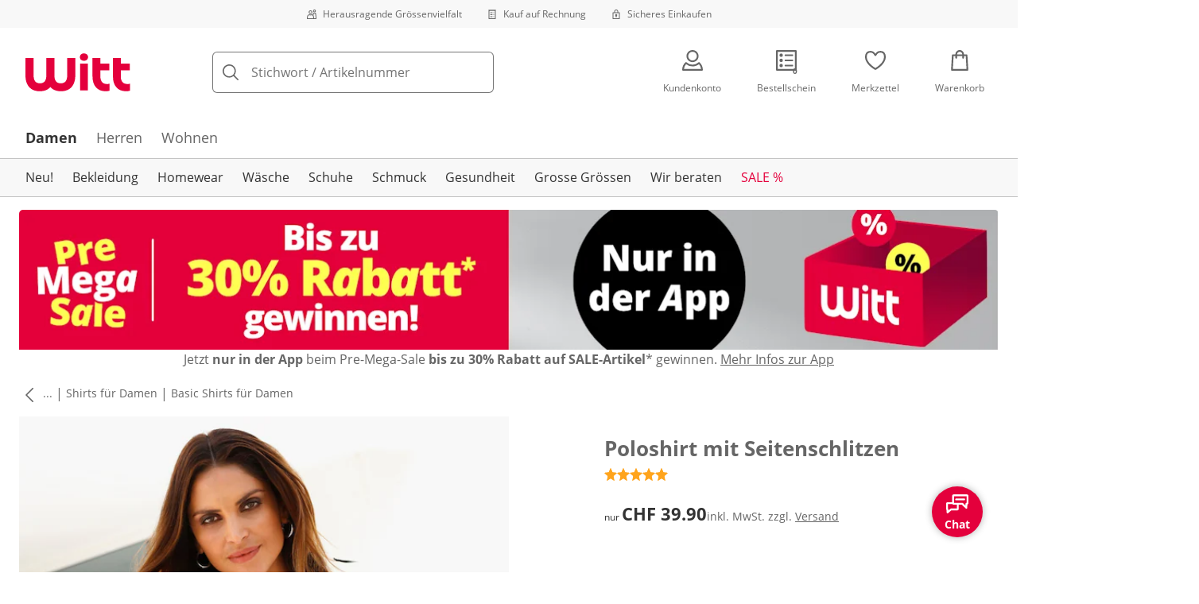

--- FILE ---
content_type: text/html; charset=utf-8
request_url: https://www.witt-weiden.ch/p/5179
body_size: 32477
content:
<!DOCTYPE html><html lang="de-CH" translate="no" class="__variable_f3c7e5 __variable_dcf23d"><head><meta charSet="utf-8"/><meta name="viewport" content="width=device-width, initial-scale=1"/><link rel="preload" as="image" imageSrcSet="https://images.ctfassets.net/0eg8d2xseb9s/28QyjPy8V6xnirFqJZEKS5/11b3c8f7d6733661775643bbb2c6e105/Special_Sizes.svg?q=85&amp;w=96&amp;f=face&amp;fit=fill&amp;fm=webp 576w, https://images.ctfassets.net/0eg8d2xseb9s/28QyjPy8V6xnirFqJZEKS5/11b3c8f7d6733661775643bbb2c6e105/Special_Sizes.svg?q=85&amp;w=96&amp;f=face&amp;fit=fill&amp;fm=webp 768w, https://images.ctfassets.net/0eg8d2xseb9s/28QyjPy8V6xnirFqJZEKS5/11b3c8f7d6733661775643bbb2c6e105/Special_Sizes.svg?q=85&amp;w=96&amp;f=face&amp;fit=fill&amp;fm=webp 992w, https://images.ctfassets.net/0eg8d2xseb9s/28QyjPy8V6xnirFqJZEKS5/11b3c8f7d6733661775643bbb2c6e105/Special_Sizes.svg?q=85&amp;w=96&amp;f=face&amp;fit=fill&amp;fm=webp 1240w" imageSizes="100vw"/><link rel="preload" as="image" imageSrcSet="https://images.ctfassets.net/0eg8d2xseb9s/7zPtq9kQMv5xcm8MhwHsqS/eea9cd6746e8a72d0ae37e4976954060/Bill.svg?q=85&amp;w=96&amp;f=face&amp;fit=fill&amp;fm=webp 576w, https://images.ctfassets.net/0eg8d2xseb9s/7zPtq9kQMv5xcm8MhwHsqS/eea9cd6746e8a72d0ae37e4976954060/Bill.svg?q=85&amp;w=96&amp;f=face&amp;fit=fill&amp;fm=webp 768w, https://images.ctfassets.net/0eg8d2xseb9s/7zPtq9kQMv5xcm8MhwHsqS/eea9cd6746e8a72d0ae37e4976954060/Bill.svg?q=85&amp;w=96&amp;f=face&amp;fit=fill&amp;fm=webp 992w, https://images.ctfassets.net/0eg8d2xseb9s/7zPtq9kQMv5xcm8MhwHsqS/eea9cd6746e8a72d0ae37e4976954060/Bill.svg?q=85&amp;w=96&amp;f=face&amp;fit=fill&amp;fm=webp 1240w" imageSizes="100vw"/><link rel="preload" as="image" imageSrcSet="https://images.ctfassets.net/0eg8d2xseb9s/4cUke1ddTH7stsW0Sqf6fL/81e66bf3993ab1cc3fcd54e8e4fa5546/Security.svg?q=85&amp;w=96&amp;f=face&amp;fit=fill&amp;fm=webp 576w, https://images.ctfassets.net/0eg8d2xseb9s/4cUke1ddTH7stsW0Sqf6fL/81e66bf3993ab1cc3fcd54e8e4fa5546/Security.svg?q=85&amp;w=96&amp;f=face&amp;fit=fill&amp;fm=webp 768w, https://images.ctfassets.net/0eg8d2xseb9s/4cUke1ddTH7stsW0Sqf6fL/81e66bf3993ab1cc3fcd54e8e4fa5546/Security.svg?q=85&amp;w=96&amp;f=face&amp;fit=fill&amp;fm=webp 992w, https://images.ctfassets.net/0eg8d2xseb9s/4cUke1ddTH7stsW0Sqf6fL/81e66bf3993ab1cc3fcd54e8e4fa5546/Security.svg?q=85&amp;w=96&amp;f=face&amp;fit=fill&amp;fm=webp 1240w" imageSizes="100vw"/><link rel="preload" as="image" href="https://images.ctfassets.net/0eg8d2xseb9s/12Kaq60ZHQeQoqUaUrquiG/911ab328d973d06914d7002c267fbd94/social_icon_instagram.svg"/><link rel="preload" as="image" href="https://images.ctfassets.net/0eg8d2xseb9s/3RjW0h59VY50updw0BhRUx/7610f91ed64dfaf1b016f756cc5ce8a0/Swiss_Online_Garantie.svg"/><link rel="preload" as="image" href="https://images.ctfassets.net/0eg8d2xseb9s/1mKBNTOcFuc5Wfjcbd6iNg/7c92fb15a59fa5c90b8915a4f339a0d5/trustecom.svg"/><link rel="preload" as="image" href="https://images.ctfassets.net/0eg8d2xseb9s/4cgYw5DS3RYJ8MJZhdJZJM/8f420f9a1380a5766143a84dda5b9c4c/15440_tuev_rheinland_siegel_90_44.jpg"/><link rel="preload" as="image" imageSrcSet="https://cdn.witt.info/images/a2e4550a0e824345a38cf2787b2f267a.jpg?brightness=0.97&amp;width=256 256w, https://cdn.witt.info/images/a2e4550a0e824345a38cf2787b2f267a.jpg?brightness=0.97&amp;width=281 281w, https://cdn.witt.info/images/a2e4550a0e824345a38cf2787b2f267a.jpg?brightness=0.97&amp;width=384 384w, https://cdn.witt.info/images/a2e4550a0e824345a38cf2787b2f267a.jpg?brightness=0.97&amp;width=576 576w, https://cdn.witt.info/images/a2e4550a0e824345a38cf2787b2f267a.jpg?brightness=0.97&amp;width=620 620w, https://cdn.witt.info/images/a2e4550a0e824345a38cf2787b2f267a.jpg?brightness=0.97&amp;width=768 768w, https://cdn.witt.info/images/a2e4550a0e824345a38cf2787b2f267a.jpg?brightness=0.97&amp;width=800 800w, https://cdn.witt.info/images/a2e4550a0e824345a38cf2787b2f267a.jpg?brightness=0.97&amp;width=992 992w, https://cdn.witt.info/images/a2e4550a0e824345a38cf2787b2f267a.jpg?brightness=0.97&amp;width=1240 1240w" imageSizes="(min-width: 992px) 38vw, (min-width: 768px) calc(50vw - 32px - 48px), (min-width: 576px) calc(50vw - 32px - 32px), calc(100vw - 0px - 32px)"/><link rel="stylesheet" href="https://cdn.wcc.witt-weiden.ch/_next/static/css/efe1a9fd2bfb099b.css" crossorigin="anonymous" data-precedence="next"/><link rel="stylesheet" href="https://cdn.wcc.witt-weiden.ch/_next/static/css/eff87087f25df439.css" crossorigin="anonymous" data-precedence="next"/><link rel="stylesheet" href="https://cdn.wcc.witt-weiden.ch/_next/static/css/ade5dae2993250c0.css" crossorigin="anonymous" data-precedence="next"/><link rel="stylesheet" href="https://cdn.wcc.witt-weiden.ch/_next/static/css/715be398208dca58.css" crossorigin="anonymous" data-precedence="next"/><link rel="stylesheet" href="https://cdn.wcc.witt-weiden.ch/_next/static/css/bcefb1103594994c.css" crossorigin="anonymous" data-precedence="next"/><link rel="stylesheet" href="https://cdn.wcc.witt-weiden.ch/_next/static/css/f367d74285f3b9cf.css" crossorigin="anonymous" data-precedence="next"/><link rel="stylesheet" href="https://cdn.wcc.witt-weiden.ch/_next/static/css/ee321617ff7bd9c3.css" crossorigin="anonymous" data-precedence="next"/><link rel="preload" as="script" fetchPriority="low" href="https://cdn.wcc.witt-weiden.ch/_next/static/chunks/webpack-e9cd211d7736d0a1.js" crossorigin=""/><script src="https://cdn.wcc.witt-weiden.ch/_next/static/chunks/6c3da593-0435f85443651f4e.js" async="" crossorigin=""></script><script src="https://cdn.wcc.witt-weiden.ch/_next/static/chunks/284-68b1a1ceefbc976f.js" async="" crossorigin=""></script><script src="https://cdn.wcc.witt-weiden.ch/_next/static/chunks/main-app-a47990e9576193f2.js" async="" crossorigin=""></script><script src="https://cdn.wcc.witt-weiden.ch/_next/static/chunks/5410-9cb84767a52d64b1.js" async="" crossorigin=""></script><script src="https://cdn.wcc.witt-weiden.ch/_next/static/chunks/389-4121bedf2ed5a16b.js" async="" crossorigin=""></script><script src="https://cdn.wcc.witt-weiden.ch/_next/static/chunks/5938-28686c7e4f1835af.js" async="" crossorigin=""></script><script src="https://cdn.wcc.witt-weiden.ch/_next/static/chunks/4966-ac0d858a1320a975.js" async="" crossorigin=""></script><script src="https://cdn.wcc.witt-weiden.ch/_next/static/chunks/5227-21c713cbfab26b87.js" async="" crossorigin=""></script><script src="https://cdn.wcc.witt-weiden.ch/_next/static/chunks/app/(blank)/layout-3a79f843b9e586e1.js" async="" crossorigin=""></script><script src="https://cdn.wcc.witt-weiden.ch/_next/static/chunks/f2e6a597-e47c84598bacf79c.js" async="" crossorigin=""></script><script src="https://cdn.wcc.witt-weiden.ch/_next/static/chunks/f58cf266-4486dc15c89ed411.js" async="" crossorigin=""></script><script src="https://cdn.wcc.witt-weiden.ch/_next/static/chunks/4327-a74a3e09f9ae1781.js" async="" crossorigin=""></script><script src="https://cdn.wcc.witt-weiden.ch/_next/static/chunks/1093-db61f651778dbc86.js" async="" crossorigin=""></script><script src="https://cdn.wcc.witt-weiden.ch/_next/static/chunks/556-b8504f2f974bd0a1.js" async="" crossorigin=""></script><script src="https://cdn.wcc.witt-weiden.ch/_next/static/chunks/3175-c929ba02d2c8255c.js" async="" crossorigin=""></script><script src="https://cdn.wcc.witt-weiden.ch/_next/static/chunks/2056-04377e9f38be0b9f.js" async="" crossorigin=""></script><script src="https://cdn.wcc.witt-weiden.ch/_next/static/chunks/2990-951ff5c1ad45f68b.js" async="" crossorigin=""></script><script src="https://cdn.wcc.witt-weiden.ch/_next/static/chunks/6191-80ba1dad4e112c2d.js" async="" crossorigin=""></script><script src="https://cdn.wcc.witt-weiden.ch/_next/static/chunks/9065-f4040d08d28f9aaf.js" async="" crossorigin=""></script><script src="https://cdn.wcc.witt-weiden.ch/_next/static/chunks/1299-05cc6556083d079f.js" async="" crossorigin=""></script><script src="https://cdn.wcc.witt-weiden.ch/_next/static/chunks/1434-aadbd5cc5742769e.js" async="" crossorigin=""></script><script src="https://cdn.wcc.witt-weiden.ch/_next/static/chunks/8253-32203a7d96bfa74b.js" async="" crossorigin=""></script><script src="https://cdn.wcc.witt-weiden.ch/_next/static/chunks/7390-6430c30cfaf137b2.js" async="" crossorigin=""></script><script src="https://cdn.wcc.witt-weiden.ch/_next/static/chunks/1786-68dd4c166554f1b2.js" async="" crossorigin=""></script><script src="https://cdn.wcc.witt-weiden.ch/_next/static/chunks/7590-113449b1c9dfffb7.js" async="" crossorigin=""></script><script src="https://cdn.wcc.witt-weiden.ch/_next/static/chunks/2501-ee77da7d94603cdc.js" async="" crossorigin=""></script><script src="https://cdn.wcc.witt-weiden.ch/_next/static/chunks/2494-f8c3a8fe3c34f6bb.js" async="" crossorigin=""></script><script src="https://cdn.wcc.witt-weiden.ch/_next/static/chunks/4458-f7081847912967a2.js" async="" crossorigin=""></script><script src="https://cdn.wcc.witt-weiden.ch/_next/static/chunks/app/(dynamic)/layout-c0188005d38e3d1e.js" async="" crossorigin=""></script><script src="https://cdn.wcc.witt-weiden.ch/_next/static/chunks/620-fca9553b124936aa.js" async="" crossorigin=""></script><script src="https://cdn.wcc.witt-weiden.ch/_next/static/chunks/5045-091dc28dabf3b501.js" async="" crossorigin=""></script><script src="https://cdn.wcc.witt-weiden.ch/_next/static/chunks/7494-e3f45cc10b9f6c88.js" async="" crossorigin=""></script><script src="https://cdn.wcc.witt-weiden.ch/_next/static/chunks/7929-b481daeb4232fe09.js" async="" crossorigin=""></script><script src="https://cdn.wcc.witt-weiden.ch/_next/static/chunks/4759-df49dedb131ebc82.js" async="" crossorigin=""></script><script src="https://cdn.wcc.witt-weiden.ch/_next/static/chunks/app/(dynamic)/error-f5f417b8e046fcbf.js" async="" crossorigin=""></script><script src="https://cdn.wcc.witt-weiden.ch/_next/static/chunks/6301-d661c46005541de3.js" async="" crossorigin=""></script><script src="https://cdn.wcc.witt-weiden.ch/_next/static/chunks/app/layout-0310c9cec9ce52ac.js" async="" crossorigin=""></script><script src="https://cdn.wcc.witt-weiden.ch/_next/static/chunks/4095-5bc013b3cf2d2091.js" async="" crossorigin=""></script><script src="https://cdn.wcc.witt-weiden.ch/_next/static/chunks/3075-665aa10272572cd1.js" async="" crossorigin=""></script><script src="https://cdn.wcc.witt-weiden.ch/_next/static/chunks/9538-bddc66504ed1ab5d.js" async="" crossorigin=""></script><script src="https://cdn.wcc.witt-weiden.ch/_next/static/chunks/2944-bc5bf93ebf7cb13e.js" async="" crossorigin=""></script><script src="https://cdn.wcc.witt-weiden.ch/_next/static/chunks/1311-947894fd6656958e.js" async="" crossorigin=""></script><script src="https://cdn.wcc.witt-weiden.ch/_next/static/chunks/1316-23be245dee560e8e.js" async="" crossorigin=""></script><script src="https://cdn.wcc.witt-weiden.ch/_next/static/chunks/2634-e9c491c20e49efd1.js" async="" crossorigin=""></script><script src="https://cdn.wcc.witt-weiden.ch/_next/static/chunks/app/(dynamic)/p/%5Bid%5D/page-88b6570dd55d8cef.js" async="" crossorigin=""></script><script src="https://cdn.wcc.witt-weiden.ch/_next/static/chunks/2256-e3f45cc10b9f6c88.js" async="" crossorigin=""></script><script src="https://cdn.wcc.witt-weiden.ch/_next/static/chunks/app/(dynamic)/page-4d9bc491b2f59a1a.js" async="" crossorigin=""></script><link rel="preload" href="https://www.googletagmanager.com/gtm.js?id=GTM-T8MSXTG" as="script"/><link rel="preload" href="https://c.searchhub.io/zOnDFbI7E" as="script"/><link rel="preload" href="https://cdn.wcc.witt-weiden.ch/_next/static/chunks/3020.a1e84769d125129f.js" as="script" fetchPriority="low"/><link rel="preload" href="https://cdn.wcc.witt-weiden.ch/_next/static/chunks/5589.2f814bf4f66cb332.js" as="script" fetchPriority="low"/><link rel="preload" href="https://witt.my.onetrust.eu/cdn/cookies/scripttemplates/otSDKStub.js" as="script"/><link rel="preload" href="https://cdn.wcc.witt-weiden.ch/_next/static/chunks/7917.2d457802e1c95577.js" as="script" fetchPriority="low"/><link rel="preload" href="https://cdn.wcc.witt-weiden.ch/_next/static/chunks/4693.b9b5537b87fb56cc.js" as="script" fetchPriority="low"/><link rel="preload" href="https://cdn.wcc.witt-weiden.ch/_next/static/chunks/6384.3b06d5f7d6069a3a.js" as="script" fetchPriority="low"/><link rel="preload" href="https://cdn.wcc.witt-weiden.ch/_next/static/chunks/163.894e8f406f56e7da.js" as="script" fetchPriority="low"/><link rel="preload" href="https://cdn.wcc.witt-weiden.ch/_next/static/chunks/6900.825f3155e3747b75.js" as="script" fetchPriority="low"/><link rel="preload" href="https://cdn.wcc.witt-weiden.ch/_next/static/chunks/9007.7613d9a019fa8de1.js" as="script" fetchPriority="low"/><meta name="next-size-adjust" content=""/><title>Poloshirt mit Seitenschlitzen in weiss | Witt</title><meta name="description" content="Poloshirt mit Seitenschlitzen in weiss ab CHF 39.90 bequem online shoppen ✔Top Kundenservice ✔Ratenkauf ✔Kauf auf Rechnung ➽ Jetzt bestellen!"/><link rel="manifest" href="/manifest.json"/><meta name="robots" content="index, follow"/><meta name="msapplication-config" content="https://cdn.wcc.witt-weiden.ch/wwch/browserconfig.xml"/><meta name="msapplication-TileColor" content="#d50d22"/><meta name="theme-color" content="#ffffff"/><link rel="canonical" href="https://www.witt-weiden.ch/p/5179"/><link rel="alternate" hrefLang="de-AT" href="https://www.witt-weiden.at/p/5179"/><link rel="alternate" hrefLang="de-CH" href="https://www.witt-weiden.ch/p/5179"/><link rel="alternate" hrefLang="de-DE" href="https://www.witt-weiden.de/p/5179"/><meta name="google-site-verification" content="Facxe-bR3qw3buYHRGuD0i3_efyKUtlHm8G7LvrWHug"/><meta property="og:title" content="Poloshirt mit Seitenschlitzen in weiss"/><meta property="og:description" content="Poloshirt mit Seitenschlitzen in weiss ab CHF 39.90 bequem online shoppen ✔Top Kundenservice ✔Ratenkauf ✔Kauf auf Rechnung ➽ Jetzt bestellen!"/><meta property="og:url" content="https://www.witt-weiden.ch/p/5179?utm_campaign=productLinkSharing&amp;utm_medium=share&amp;utm_source=sharedLink"/><meta property="og:site_name" content="Witt"/><meta property="og:image" content="https://cdn.witt.info/images/a2e4550a0e824345a38cf2787b2f267a.jpg"/><meta name="twitter:card" content="summary_large_image"/><meta name="twitter:title" content="Poloshirt mit Seitenschlitzen in weiss"/><meta name="twitter:description" content="Poloshirt mit Seitenschlitzen in weiss ab CHF 39.90 bequem online shoppen ✔Top Kundenservice ✔Ratenkauf ✔Kauf auf Rechnung ➽ Jetzt bestellen!"/><meta name="twitter:image" content="https://cdn.witt.info/images/a2e4550a0e824345a38cf2787b2f267a.jpg"/><link rel="apple-touch-icon" href="https://cdn.wcc.witt-weiden.ch/wwch/apple-touch-icon-60x60.png?cb=1" sizes="60x60"/><link rel="apple-touch-icon" href="https://cdn.wcc.witt-weiden.ch/wwch/apple-touch-icon-76x76.png?cb=1" sizes="76x76"/><link rel="apple-touch-icon" href="https://cdn.wcc.witt-weiden.ch/wwch/apple-touch-icon-120x120.png?cb=1" sizes="120x120"/><link rel="apple-touch-icon" href="https://cdn.wcc.witt-weiden.ch/wwch/apple-touch-icon-152x152.png?cb=1" sizes="152x152"/><link rel="apple-touch-icon" href="https://cdn.wcc.witt-weiden.ch/wwch/apple-touch-icon-180x180.png?cb=1" sizes="180x180"/><link rel="icon" href="https://cdn.wcc.witt-weiden.ch/wwch/favicon-16x16.png?cb=1" type="image/png" sizes="16x16"/><link rel="icon" href="https://cdn.wcc.witt-weiden.ch/wwch/favicon-32x32.png?cb=1" type="image/png" sizes="32x32"/><link rel="icon" href="https://cdn.wcc.witt-weiden.ch/wwch/android-chrome-192x192.png?cb=1" type="image/png" sizes="192x192"/><link rel="icon" href="https://cdn.wcc.witt-weiden.ch/wwch/android-chrome-512x512.png?cb=1" type="image/png" sizes="512x512"/><link rel="icon" href="https://cdn.wcc.witt-weiden.ch/wwch/favicon-194x194.png?cb=1" type="image/png" sizes="194x194"/><link rel="icon" href="https://cdn.wcc.witt-weiden.ch/wwch/favicon.ico?cb=1" type="image/x-icon"/><link rel="mask-icon" href="https://cdn.wcc.witt-weiden.ch/wwch/safari-pinned-tab.svg?cb=1" color="#d50d22"/><script src="https://cdn.wcc.witt-weiden.ch/_next/static/chunks/polyfills-42372ed130431b0a.js" crossorigin="anonymous" noModule=""></script><style data-styled="" data-styled-version="6.1.19">.dPVHUk{color:currentColor;fill:currentColor;width:18px;height:18px;vertical-align:middle;}/*!sc*/
@media screen and (min-width: 576px){.dPVHUk{width:18px;height:18px;}}/*!sc*/
@media screen and (min-width: 768px){.dPVHUk{width:24px;height:24px;}}/*!sc*/
@media screen and (min-width: 992px){.dPVHUk{width:28px;height:28px;}}/*!sc*/
.kDHULw{margin-right:1rem;color:#666666;fill:#666666;width:1.25em;height:1.25em;vertical-align:middle;}/*!sc*/
.eXzcIB{color:currentColor;fill:currentColor;width:1em;height:1em;vertical-align:middle;}/*!sc*/
.jjfNgk{color:currentColor;fill:currentColor;width:18px;height:18px;vertical-align:middle;}/*!sc*/
@media screen and (min-width: 576px){.jjfNgk{width:18px;height:18px;}}/*!sc*/
@media screen and (min-width: 768px){.jjfNgk{width:24px;height:24px;}}/*!sc*/
@media screen and (min-width: 992px){.jjfNgk{width:26px;height:26px;}}/*!sc*/
.dvtsqP{margin-left:0.25rem;color:currentColor;fill:currentColor;width:0.75rem;height:0.75rem;vertical-align:middle;}/*!sc*/
.jBvoth{color:currentColor;fill:currentColor;width:1.125rem;height:1.125rem;vertical-align:middle;}/*!sc*/
.PCVsl{color:currentColor;fill:currentColor;width:1.25rem;height:1.25rem;vertical-align:middle;}/*!sc*/
.hvXVgJ{color:#ffa41c;fill:#ffa41c;width:12px;height:12px;vertical-align:middle;}/*!sc*/
@media screen and (min-width: 576px){.hvXVgJ{width:14px;height:14px;}}/*!sc*/
@media screen and (min-width: 992px){.hvXVgJ{width:16px;height:16px;}}/*!sc*/
.hHCudk{margin-top:-0.125rem;margin-right:0.5rem;color:currentColor;fill:currentColor;width:1em;height:1em;vertical-align:middle;}/*!sc*/
.etwyWd{color:currentColor;fill:currentColor;width:16px;height:16px;vertical-align:middle;}/*!sc*/
.knkoKu{margin:0px;color:currentColor;fill:currentColor;width:1em;height:1em;vertical-align:middle;}/*!sc*/
.dMvcnF{color:#ffa41c;fill:#ffa41c;width:24px;height:24px;vertical-align:middle;}/*!sc*/
.iIooWQ{margin-left:0.25rem;margin-right:0.5rem;color:#ffa41c;fill:#ffa41c;width:12px;height:12px;vertical-align:middle;}/*!sc*/
data-styled.g1[id="sc-4a8d6a11-0"]{content:"dPVHUk,kDHULw,eXzcIB,jjfNgk,dvtsqP,jBvoth,PCVsl,hvXVgJ,hHCudk,etwyWd,knkoKu,dMvcnF,iIooWQ,"}/*!sc*/
.Toastify{z-index:7;}/*!sc*/
.Toastify__toast-container{width:auto;margin-bottom:120px;margin-left:1rem;}/*!sc*/
@media (min-width: 768px){.Toastify__toast-container{width:400px;margin-right:1.5rem;margin-bottom:6rem;}}/*!sc*/
@media (min-width: 992px){.Toastify__toast-container{width:600px;}}/*!sc*/
.Toastify__toast{padding:0;font-family:inherit;border-radius:5px;background-color:transparent;box-shadow:none;}/*!sc*/
.Toastify__toast-body{padding:0;}/*!sc*/
data-styled.g6[id="sc-global-bYnhvK1"]{content:"sc-global-bYnhvK1,"}/*!sc*/
.ijCJwL{display:-webkit-box;display:-webkit-flex;display:-ms-flexbox;display:flex;-webkit-align-items:center;-webkit-box-align:center;-ms-flex-align:center;align-items:center;color:#666666;padding-top:0.5rem;padding-bottom:0.5rem;padding-left:1rem;padding-right:1rem;}/*!sc*/
.fCWRrt{margin-right:0.5rem;width:small;height:small;}/*!sc*/
.gkTDos{margin-bottom:0.5rem;padding-left:0.5rem;padding-right:0.5rem;width:100%;padding-top:0.75rem;padding-bottom:0.75rem;}/*!sc*/
@media screen and (min-width: 576px){.gkTDos{padding-left:0.5rem;padding-right:0.5rem;}}/*!sc*/
@media screen and (min-width: 768px){.gkTDos{padding-left:0.75rem;padding-right:0.75rem;padding-top:0px;padding-bottom:0px;}}/*!sc*/
@media screen and (min-width: 992px){.gkTDos{padding-left:0.75rem;padding-right:0.75rem;}}/*!sc*/
.cWsudc{display:-webkit-box;display:-webkit-flex;display:-ms-flexbox;display:flex;-webkit-box-flex-wrap:wrap;-webkit-flex-wrap:wrap;-ms-flex-wrap:wrap;flex-wrap:wrap;margin-left:-0.5rem;margin-right:-0.5rem;-webkit-align-items:center;-webkit-box-align:center;-ms-flex-align:center;align-items:center;}/*!sc*/
@media screen and (min-width: 576px){.cWsudc{margin-left:-0.5rem;margin-right:-0.5rem;}}/*!sc*/
@media screen and (min-width: 768px){.cWsudc{margin-left:-0.75rem;margin-right:-0.75rem;}}/*!sc*/
@media screen and (min-width: 992px){.cWsudc{margin-left:-0.75rem;margin-right:-0.75rem;}}/*!sc*/
.giPTbs{padding-left:1.5rem;padding-right:1.5rem;}/*!sc*/
.cBNpro{margin-left:auto;margin-right:auto;margin-top:0px;margin-bottom:0px;}/*!sc*/
.eRibCV{margin-left:auto;margin-right:auto;margin-top:0px;margin-bottom:0px;padding-top:1.5rem;padding-bottom:3rem;}/*!sc*/
.fdKlpQ{gap:0.5rem;display:-webkit-box;display:-webkit-flex;display:-ms-flexbox;display:flex;-webkit-box-flex-wrap:nowrap;-webkit-flex-wrap:nowrap;-ms-flex-wrap:nowrap;flex-wrap:nowrap;margin-left:0px;margin-right:0px;}/*!sc*/
.jimvQk{margin-bottom:1rem;padding-left:0px;padding-right:0px;width:25%;margin:0px;}/*!sc*/
.guA-dZO{width:100%;}/*!sc*/
@media screen and (min-width: 768px){.guA-dZO{width:50%;}}/*!sc*/
.bsgaFl{gap:1.5rem;display:-webkit-box;display:-webkit-flex;display:-ms-flexbox;display:flex;-webkit-flex-direction:column;-ms-flex-direction:column;flex-direction:column;width:100%;}/*!sc*/
@media screen and (min-width: 768px){.bsgaFl{width:50%;}}/*!sc*/
.cKqsCv{display:-webkit-box;display:-webkit-flex;display:-ms-flexbox;display:flex;-webkit-box-flex-wrap:wrap;-webkit-flex-wrap:wrap;-ms-flex-wrap:wrap;flex-wrap:wrap;margin-left:0px;margin-right:0px;padding-top:1.5rem;padding-bottom:1.5rem;}/*!sc*/
.fDIoly{margin-bottom:0px;padding-left:0px;padding-right:0px;width:100vw;}/*!sc*/
@media screen and (min-width: 576px){.fDIoly{width:100%;}}/*!sc*/
.cwYOs{display:-webkit-box;display:-webkit-flex;display:-ms-flexbox;display:flex;-webkit-box-flex-wrap:wrap;-webkit-flex-wrap:wrap;-ms-flex-wrap:wrap;flex-wrap:wrap;margin-left:-0.5rem;margin-right:-0.5rem;}/*!sc*/
@media screen and (min-width: 576px){.cwYOs{margin-left:-0.5rem;margin-right:-0.5rem;}}/*!sc*/
@media screen and (min-width: 768px){.cwYOs{margin-left:-0.75rem;margin-right:-0.75rem;}}/*!sc*/
@media screen and (min-width: 992px){.cwYOs{margin-left:-0.75rem;margin-right:-0.75rem;}}/*!sc*/
.kMYrra{display:-webkit-box;display:-webkit-flex;display:-ms-flexbox;display:flex;-ms-grid-gap:1.5rem;grid-gap:1.5rem;-webkit-box-flex-wrap:wrap;-webkit-flex-wrap:wrap;-ms-flex-wrap:wrap;flex-wrap:wrap;-webkit-box-pack:center;-ms-flex-pack:center;-webkit-justify-content:center;justify-content:center;margin-bottom:2rem;}/*!sc*/
@media screen and (min-width: 768px){.kMYrra{margin-bottom:3rem;}}/*!sc*/
.iiySNL{width:65px;height:24px;}/*!sc*/
.fGBgTe{display:-webkit-box;display:-webkit-flex;display:-ms-flexbox;display:flex;-ms-grid-gap:1.5rem;grid-gap:1.5rem;-webkit-box-flex-wrap:wrap;-webkit-flex-wrap:wrap;-ms-flex-wrap:wrap;flex-wrap:wrap;-webkit-box-pack:center;-ms-flex-pack:center;-webkit-justify-content:center;justify-content:center;}/*!sc*/
.cRQsus{z-index:2;}/*!sc*/
@media screen and (min-width: 992px){.cRQsus{position:-webkit-sticky;position:sticky;top:1.5rem;}}/*!sc*/
.gAGXea{padding-left:1rem;padding-right:1rem;}/*!sc*/
@media screen and (min-width: 768px){.gAGXea{padding-left:1.5rem;padding-right:1.5rem;}}/*!sc*/
@media screen and (min-width: 992px){.gAGXea{padding-right:0px;}}/*!sc*/
.epEyqi{margin-bottom:2rem;padding-left:0px;padding-right:0px;width:100%;display:-webkit-box;display:-webkit-flex;display:-ms-flexbox;display:flex;-webkit-box-pack:justify;-webkit-justify-content:space-between;justify-content:space-between;}/*!sc*/
@media screen and (min-width: 992px){.epEyqi{margin-bottom:3rem;}}/*!sc*/
.cEIGCP{margin-right:1rem;-webkit-box-flex:1;-webkit-flex-grow:1;-ms-flex-positive:1;flex-grow:1;}/*!sc*/
@media screen and (min-width: 992px){.cEIGCP{margin-right:1.5rem;}}/*!sc*/
.ibsJuw{margin-bottom:0.75rem;}/*!sc*/
@media screen and (min-width: 768px){.ibsJuw{margin-bottom:1.5rem;}}/*!sc*/
.bwXlaA{display:none;margin-top:0px;}/*!sc*/
@media screen and (min-width: 768px){.bwXlaA{display:block;margin-top:0.5rem;}}/*!sc*/
.efFSfz{gap:0.25rem;max-width:350px;display:-webkit-box;display:-webkit-flex;display:-ms-flexbox;display:flex;-webkit-align-items:baseline;-webkit-box-align:baseline;-ms-flex-align:baseline;align-items:baseline;-webkit-box-flex-wrap:wrap;-webkit-flex-wrap:wrap;-ms-flex-wrap:wrap;flex-wrap:wrap;}/*!sc*/
@media screen and (min-width: 768px){.efFSfz{max-width:400px;}}/*!sc*/
.bexhAP{display:-webkit-box;display:-webkit-flex;display:-ms-flexbox;display:flex;-webkit-flex-direction:column;-ms-flex-direction:column;flex-direction:column;-webkit-box-pack:justify;-webkit-justify-content:space-between;justify-content:space-between;}/*!sc*/
.eIfuxp{margin-left:auto;margin-bottom:0.25rem;display:block;}/*!sc*/
@media screen and (min-width: 768px){.eIfuxp{display:none;}}/*!sc*/
.fBLUUw{width:100%;margin-bottom:1.5rem;}/*!sc*/
@media screen and (min-width: 992px){.fBLUUw{margin-bottom:2rem;}}/*!sc*/
.gZkwEL{display:-webkit-box;display:-webkit-flex;display:-ms-flexbox;display:flex;-webkit-box-flex-wrap:wrap;-webkit-flex-wrap:wrap;-ms-flex-wrap:wrap;flex-wrap:wrap;margin-left:-0.5rem;margin-right:-0.5rem;margin-top:-0.5rem;height:96px;}/*!sc*/
.XHCCU{width:100%;}/*!sc*/
@media screen and (min-width: 768px){.XHCCU{padding-left:1.5rem;padding-right:1.5rem;}}/*!sc*/
@media screen and (min-width: 992px){.XHCCU{padding-left:1.5rem;padding-right:0px;}}/*!sc*/
.hFczqb{width:100%;margin-top:2rem;margin-bottom:1rem;padding-left:1rem;padding-right:1rem;}/*!sc*/
@media screen and (min-width: 768px){.hFczqb{padding-left:0px;padding-right:0px;}}/*!sc*/
.eTQqKd{width:100%;margin-bottom:1.5rem;}/*!sc*/
.jYwxXA{width:100%;}/*!sc*/
.jheqcH{margin-top:1.5rem;margin-left:1rem;margin-right:1rem;}/*!sc*/
@media screen and (min-width: 768px){.jheqcH{margin-left:0px;margin-right:0px;}}/*!sc*/
.bmknyN{margin-right:0.5rem;width:medium;height:medium;}/*!sc*/
.gXQEvm{margin-bottom:0px;padding-left:1rem;padding-right:1rem;grid-area:information;margin-top:2rem;width:100%;}/*!sc*/
@media screen and (min-width: 768px){.gXQEvm{padding-left:1.5rem;padding-right:1.5rem;margin-top:2rem;}}/*!sc*/
@media screen and (min-width: 992px){.gXQEvm{padding-left:0px;padding-right:0px;margin-top:4rem;}}/*!sc*/
.ggUGsq{gap:0.75rem;display:-webkit-box;display:-webkit-flex;display:-ms-flexbox;display:flex;-webkit-flex-direction:column;-ms-flex-direction:column;flex-direction:column;}/*!sc*/
.bOvXyI{display:-webkit-box;display:-webkit-flex;display:-ms-flexbox;display:flex;-webkit-box-flex-wrap:wrap;-webkit-flex-wrap:wrap;-ms-flex-wrap:wrap;flex-wrap:wrap;margin-left:0px;margin-right:0px;}/*!sc*/
@media screen and (min-width: 576px){.bOvXyI{margin-left:0px;margin-right:0px;}}/*!sc*/
@media screen and (min-width: 768px){.bOvXyI{margin-left:-0.75rem;margin-right:-0.75rem;}}/*!sc*/
@media screen and (min-width: 992px){.bOvXyI{margin-left:-0.75rem;margin-right:-0.75rem;}}/*!sc*/
.bKGTwu{margin-bottom:1.5rem;padding-left:0px;padding-right:0px;width:100%;}/*!sc*/
@media screen and (min-width: 576px){.bKGTwu{padding-left:0px;padding-right:0px;width:100%;}}/*!sc*/
@media screen and (min-width: 768px){.bKGTwu{padding-left:0.75rem;padding-right:0.75rem;width:50%;}}/*!sc*/
@media screen and (min-width: 992px){.bKGTwu{padding-left:0.75rem;padding-right:0.75rem;width:100%;}}/*!sc*/
.bjYgBl{margin-bottom:1rem;padding-left:0px;padding-right:0px;width:100%;}/*!sc*/
@media screen and (min-width: 576px){.bjYgBl{padding-left:0px;padding-right:0px;width:100%;}}/*!sc*/
@media screen and (min-width: 768px){.bjYgBl{padding-left:0.75rem;padding-right:0.75rem;width:50%;}}/*!sc*/
@media screen and (min-width: 992px){.bjYgBl{padding-left:0.75rem;padding-right:0.75rem;width:100%;}}/*!sc*/
.ecNuh{display:-webkit-box;display:-webkit-flex;display:-ms-flexbox;display:flex;-webkit-box-flex-wrap:wrap;-webkit-flex-wrap:wrap;-ms-flex-wrap:wrap;flex-wrap:wrap;margin-left:0px;margin-right:0px;margin-bottom:2rem;}/*!sc*/
@media screen and (min-width: 576px){.ecNuh{margin-left:0px;margin-right:0px;}}/*!sc*/
@media screen and (min-width: 768px){.ecNuh{margin-left:-0.75rem;margin-right:-0.75rem;}}/*!sc*/
@media screen and (min-width: 992px){.ecNuh{margin-left:-0.75rem;margin-right:-0.75rem;}}/*!sc*/
.kOOiBF{margin-bottom:1.5rem;padding-left:0.5rem;padding-right:0.5rem;width:100%;}/*!sc*/
@media screen and (min-width: 576px){.kOOiBF{padding-left:0.5rem;padding-right:0.5rem;}}/*!sc*/
@media screen and (min-width: 768px){.kOOiBF{padding-left:0.75rem;padding-right:0.75rem;}}/*!sc*/
@media screen and (min-width: 992px){.kOOiBF{padding-left:0.75rem;padding-right:0.75rem;}}/*!sc*/
.iOTyuJ{margin-bottom:0px;padding-left:0.5rem;padding-right:0.5rem;width:100%;}/*!sc*/
@media screen and (min-width: 576px){.iOTyuJ{padding-left:0.5rem;padding-right:0.5rem;}}/*!sc*/
@media screen and (min-width: 768px){.iOTyuJ{padding-left:0.75rem;padding-right:0.75rem;}}/*!sc*/
@media screen and (min-width: 992px){.iOTyuJ{padding-left:0.75rem;padding-right:0.75rem;}}/*!sc*/
data-styled.g7[id="sc-37736c4d-0"]{content:"FxixH,ijCJwL,fCWRrt,gkTDos,cWsudc,giPTbs,cBNpro,eRibCV,fdKlpQ,jimvQk,guA-dZO,bsgaFl,cKqsCv,fDIoly,cwYOs,kMYrra,iiySNL,fGBgTe,cRQsus,gAGXea,epEyqi,cEIGCP,ibsJuw,bwXlaA,efFSfz,bexhAP,eIfuxp,fBLUUw,gZkwEL,XHCCU,hFczqb,eTQqKd,jYwxXA,jheqcH,bmknyN,gXQEvm,ggUGsq,bOvXyI,bKGTwu,bjYgBl,ecNuh,kOOiBF,iOTyuJ,"}/*!sc*/
.bxBefP{max-width:77.5rem;}/*!sc*/
data-styled.g8[id="sc-37736c4d-1"]{content:"bxBefP,"}/*!sc*/
.Htmoo{-webkit-hyphens:auto;-moz-hyphens:auto;-ms-hyphens:auto;hyphens:auto;color:var(--layout-color-text,var(--colors-text-color-light));margin-top:0px;margin-bottom:1.5rem;font-weight:400;font-size:1rem;}/*!sc*/
.boSaqD{-webkit-hyphens:auto;-moz-hyphens:auto;-ms-hyphens:auto;hyphens:auto;color:var(--layout-color-text,var(--colors-text-color-light));margin-top:0px;margin-bottom:1.5rem;font-weight:700;font-size:1.125rem;}/*!sc*/
.hOrpTZ{-webkit-hyphens:auto;-moz-hyphens:auto;-ms-hyphens:auto;hyphens:auto;color:var(--layout-color-text,var(--colors-text-color-light));margin-top:0px;margin-bottom:0.5rem;font-weight:400;font-size:1rem;}/*!sc*/
.kglWRr{-webkit-hyphens:auto;-moz-hyphens:auto;-ms-hyphens:auto;hyphens:auto;color:var(--layout-color-text,var(--colors-text-color-light));margin-top:0px;margin-bottom:1.5rem;font-weight:700;font-size:1.125rem;margin:0px;text-align:center;}/*!sc*/
.zAEUJ{-webkit-hyphens:auto;-moz-hyphens:auto;-ms-hyphens:auto;hyphens:auto;color:var(--layout-color-text,var(--colors-text-color-light));margin-top:0px;margin-bottom:0px;font-weight:400;font-size:0.875rem;}/*!sc*/
.ehnhXW{-webkit-hyphens:auto;-moz-hyphens:auto;-ms-hyphens:auto;hyphens:auto;color:var(--layout-color-text,var(--colors-text-color-light));margin-top:0px;margin-bottom:1.5rem;font-weight:400;font-size:0.875rem;margin:0px;}/*!sc*/
.hxjEBp{-webkit-hyphens:auto;-moz-hyphens:auto;-ms-hyphens:auto;hyphens:auto;color:var(--layout-color-text,var(--colors-text-color-light));margin-top:0px;margin-bottom:1.5rem;font-weight:bold;font-size:0.875rem;margin:0px;color:#333333;margin-right:0.25rem;}/*!sc*/
.doFRpE{-webkit-hyphens:auto;-moz-hyphens:auto;-ms-hyphens:auto;hyphens:auto;color:var(--layout-color-text,var(--colors-text-color-light));margin-top:0px;margin-bottom:1.5rem;font-weight:bold;font-size:0.875rem;margin:0px;color:#333333;}/*!sc*/
.jxmwdC{-webkit-hyphens:auto;-moz-hyphens:auto;-ms-hyphens:auto;hyphens:auto;color:var(--layout-color-text,var(--colors-text-color-light));font-weight:700;}/*!sc*/
.leJtnn{-webkit-hyphens:auto;-moz-hyphens:auto;-ms-hyphens:auto;hyphens:auto;color:var(--layout-color-text,var(--colors-text-color-light));margin-top:0px;margin-bottom:1.5rem;font-weight:400;font-size:1rem;margin:0px;}/*!sc*/
data-styled.g9[id="sc-9b31f512-0"]{content:"Htmoo,boSaqD,hOrpTZ,kglWRr,zAEUJ,ehnhXW,hxjEBp,doFRpE,jxmwdC,leJtnn,"}/*!sc*/
.jxqERL{border-bottom:1px solid #eeeeee;margin:1.5rem 0;margin:0px;}/*!sc*/
data-styled.g10[id="sc-9b31f512-1"]{content:"jxqERL,"}/*!sc*/
.kONGfJ{font-family:inherit;line-height:1.3;-webkit-hyphens:auto;-moz-hyphens:auto;-ms-hyphens:auto;hyphens:auto;font-size:1.375rem;font-weight:400;text-transform:none;margin-bottom:0.75rem;margin-top:0px;color:var(--layout-color-text,var(--colors-text-color));margin-bottom:1rem;text-align:center;}/*!sc*/
@media screen and (min-width: 768px){.kONGfJ{font-size:1.625rem;}}/*!sc*/
.exaVir{font-family:inherit;line-height:1.3;-webkit-hyphens:auto;-moz-hyphens:auto;-ms-hyphens:auto;hyphens:auto;font-size:1.125rem;font-weight:400;text-transform:none;margin-bottom:0.75rem;margin-top:0px;color:var(--layout-color-text,var(--colors-text-color));margin-bottom:0.25rem;text-align:center;color:#666666;}/*!sc*/
@media screen and (min-width: 576px){.exaVir{margin-bottom:1rem;}}/*!sc*/
.hfmhSM{font-family:inherit;line-height:1.3;-webkit-hyphens:auto;-moz-hyphens:auto;-ms-hyphens:auto;hyphens:auto;font-size:1.375rem;font-weight:400;text-transform:none;margin-bottom:0.75rem;margin-top:0px;color:var(--layout-color-text,var(--colors-text-color));line-height:1.13;}/*!sc*/
@media screen and (min-width: 768px){.hfmhSM{font-size:1.625rem;}}/*!sc*/
.bbzwMk{font-family:inherit;line-height:1.3;-webkit-hyphens:auto;-moz-hyphens:auto;-ms-hyphens:auto;hyphens:auto;font-size:1.625rem;font-weight:400;text-transform:none;margin-bottom:1rem;margin-top:0px;color:var(--layout-color-text,var(--colors-text-color));font-size:1rem;}/*!sc*/
@media screen and (min-width: 768px){.bbzwMk{font-size:1.875rem;margin-bottom:1.5rem;}}/*!sc*/
@media screen and (min-width: 768px){.bbzwMk{font-size:1.25rem;}}/*!sc*/
@media screen and (min-width: 992px){.bbzwMk{font-size:1.625rem;}}/*!sc*/
.jUbYNa{font-family:inherit;line-height:1.3;-webkit-hyphens:auto;-moz-hyphens:auto;-ms-hyphens:auto;hyphens:auto;font-size:0.875rem;font-weight:700;text-transform:none;margin-bottom:0.75rem;margin-top:0px;color:var(--layout-color-text,var(--colors-text-color));}/*!sc*/
.IUyuG{font-family:inherit;line-height:1.3;-webkit-hyphens:auto;-moz-hyphens:auto;-ms-hyphens:auto;hyphens:auto;font-size:1.25rem;font-weight:400;text-transform:none;margin-bottom:0.75rem;margin-top:0px;color:var(--layout-color-text,var(--colors-text-color));}/*!sc*/
@media screen and (min-width: 768px){.IUyuG{font-size:1.375rem;}}/*!sc*/
data-styled.g11[id="sc-2335ad4b-0"]{content:"kONGfJ,exaVir,hfmhSM,bbzwMk,jUbYNa,IUyuG,"}/*!sc*/
.kEefaW{display:-webkit-inline-box;display:-webkit-inline-flex;display:-ms-inline-flexbox;display:inline-flex;-webkit-align-items:center;-webkit-box-align:center;-ms-flex-align:center;align-items:center;-webkit-box-pack:center;-ms-flex-pack:center;-webkit-justify-content:center;justify-content:center;line-height:1.6;white-space:pre-wrap;text-align:center;-webkit-text-decoration:none;text-decoration:none;border-width:1px;border-style:solid;cursor:pointer;-webkit-transition:background-color 0.2s ease,border-color 0.2s ease;transition:background-color 0.2s ease,border-color 0.2s ease;background-color:#ffffff;border-color:#c3c3c3;color:#333333;width:100%;font-size:1rem;padding-top:11px;padding-bottom:11px;padding-left:14px;padding-right:14px;border-radius:5px;margin-left:0.25rem;margin-right:0.25rem;}/*!sc*/
.kEefaW:disabled{cursor:default;}/*!sc*/
@media (hover: hover),screen and (-ms-high-contrast: active),screen and (-ms-high-contrast: none){.kEefaW:hover:not([disabled]){background-color:#eeeeee;}}/*!sc*/
@media screen and (min-width: 576px){.kEefaW{width:auto;}}/*!sc*/
@media screen and (min-width: 768px){.kEefaW{width:auto;min-width:80px;}}/*!sc*/
@media screen and (min-width: 992px){.kEefaW{width:auto;}}/*!sc*/
.bfLrcE{display:-webkit-inline-box;display:-webkit-inline-flex;display:-ms-inline-flexbox;display:inline-flex;-webkit-align-items:center;-webkit-box-align:center;-ms-flex-align:center;align-items:center;-webkit-box-pack:center;-ms-flex-pack:center;-webkit-justify-content:center;justify-content:center;line-height:1.6;white-space:pre-wrap;text-align:center;-webkit-text-decoration:none;text-decoration:none;border-width:1px;border-style:solid;cursor:pointer;-webkit-transition:background-color 0.2s ease,border-color 0.2s ease;transition:background-color 0.2s ease,border-color 0.2s ease;background-color:#E4003C;border-color:transparent;color:#ffffff;width:auto;font-size:0.875rem;padding-top:10px;padding-bottom:10px;padding-left:12px;padding-right:12px;border-radius:5px;margin-right:0px;}/*!sc*/
.bfLrcE:disabled{cursor:default;}/*!sc*/
@media (hover: hover),screen and (-ms-high-contrast: active),screen and (-ms-high-contrast: none){.bfLrcE:hover:not([disabled]){background-color:#B1002F;}}/*!sc*/
@media screen and (min-width: 576px){.bfLrcE{width:auto;margin-right:0px;}}/*!sc*/
@media screen and (min-width: 768px){.bfLrcE{width:auto;min-width:80px;margin-right:0px;}}/*!sc*/
@media screen and (min-width: 992px){.bfLrcE{width:auto;margin-right:2rem;}}/*!sc*/
.egjIt{display:-webkit-inline-box;display:-webkit-inline-flex;display:-ms-inline-flexbox;display:inline-flex;-webkit-align-items:center;-webkit-box-align:center;-ms-flex-align:center;align-items:center;-webkit-box-pack:center;-ms-flex-pack:center;-webkit-justify-content:center;justify-content:center;line-height:1.6;white-space:pre-wrap;text-align:center;-webkit-text-decoration:none;text-decoration:none;border-width:1px;border-style:solid;cursor:pointer;-webkit-transition:background-color 0.2s ease,border-color 0.2s ease;transition:background-color 0.2s ease,border-color 0.2s ease;background-color:#E4003C;border-color:#757575;color:#ffffff;width:100%;font-size:1rem;padding-top:0.75rem;padding-bottom:0.75rem;padding-left:1rem;padding-right:1rem;border-radius:5px;margin-left:0.25rem;margin-right:0px;border-bottom-right-radius:5px;border-top-right-radius:5px;}/*!sc*/
.egjIt:disabled{cursor:default;}/*!sc*/
@media (hover: hover),screen and (-ms-high-contrast: active),screen and (-ms-high-contrast: none){.egjIt:hover:not([disabled]){background-color:#B1002F;}}/*!sc*/
@media screen and (min-width: 576px){.egjIt{width:auto;}}/*!sc*/
@media screen and (min-width: 768px){.egjIt{width:auto;min-width:80px;}}/*!sc*/
@media screen and (min-width: 992px){.egjIt{width:auto;}}/*!sc*/
.gNRSdF{display:-webkit-inline-box;display:-webkit-inline-flex;display:-ms-inline-flexbox;display:inline-flex;-webkit-align-items:center;-webkit-box-align:center;-ms-flex-align:center;align-items:center;-webkit-box-pack:center;-ms-flex-pack:center;-webkit-justify-content:center;justify-content:center;line-height:1.6;white-space:pre-wrap;text-align:center;-webkit-text-decoration:none;text-decoration:none;border-width:1px;border-style:solid;cursor:pointer;-webkit-transition:background-color 0.2s ease,border-color 0.2s ease;transition:background-color 0.2s ease,border-color 0.2s ease;background-color:#ffffff;border-color:#c3c3c3;color:#333333;width:100%;font-size:1rem;padding-top:11px;padding-bottom:11px;padding-left:14px;padding-right:14px;border-radius:5px;}/*!sc*/
.gNRSdF:disabled{cursor:default;}/*!sc*/
@media (hover: hover),screen and (-ms-high-contrast: active),screen and (-ms-high-contrast: none){.gNRSdF:hover:not([disabled]){background-color:#eeeeee;}}/*!sc*/
@media screen and (min-width: 576px){.gNRSdF{width:auto;}}/*!sc*/
@media screen and (min-width: 768px){.gNRSdF{width:auto;min-width:80px;}}/*!sc*/
@media screen and (min-width: 992px){.gNRSdF{width:auto;}}/*!sc*/
.cszfGy{display:-webkit-inline-box;display:-webkit-inline-flex;display:-ms-inline-flexbox;display:inline-flex;-webkit-align-items:center;-webkit-box-align:center;-ms-flex-align:center;align-items:center;-webkit-box-pack:center;-ms-flex-pack:center;-webkit-justify-content:center;justify-content:center;line-height:1.6;white-space:pre-wrap;text-align:center;-webkit-text-decoration:none;text-decoration:none;border-width:1px;border-style:solid;cursor:pointer;-webkit-transition:background-color 0.2s ease,border-color 0.2s ease;transition:background-color 0.2s ease,border-color 0.2s ease;background-color:#E4003C;border-color:transparent;color:#ffffff;width:100%;font-size:1rem;padding-top:11px;padding-bottom:11px;padding-left:14px;padding-right:14px;border-radius:5px;}/*!sc*/
.cszfGy:disabled{cursor:default;}/*!sc*/
@media (hover: hover),screen and (-ms-high-contrast: active),screen and (-ms-high-contrast: none){.cszfGy:hover:not([disabled]){background-color:#B1002F;}}/*!sc*/
@media screen and (min-width: 576px){.cszfGy{width:auto;}}/*!sc*/
@media screen and (min-width: 768px){.cszfGy{width:auto;min-width:80px;}}/*!sc*/
@media screen and (min-width: 992px){.cszfGy{width:auto;}}/*!sc*/
.eYtWfY{display:-webkit-inline-box;display:-webkit-inline-flex;display:-ms-inline-flexbox;display:inline-flex;-webkit-align-items:center;-webkit-box-align:center;-ms-flex-align:center;align-items:center;-webkit-box-pack:center;-ms-flex-pack:center;-webkit-justify-content:center;justify-content:center;line-height:1.6;white-space:pre-wrap;text-align:center;-webkit-text-decoration:none;text-decoration:none;border-width:1px;border-style:solid;cursor:pointer;-webkit-transition:background-color 0.2s ease,border-color 0.2s ease;transition:background-color 0.2s ease,border-color 0.2s ease;background-color:#ffffff;border-color:#c3c3c3;color:#333333;width:100%;font-size:1rem;padding-top:11px;padding-bottom:11px;padding-left:14px;padding-right:14px;border-radius:5px;}/*!sc*/
.eYtWfY:disabled{cursor:default;}/*!sc*/
@media (hover: hover),screen and (-ms-high-contrast: active),screen and (-ms-high-contrast: none){.eYtWfY:hover:not([disabled]){background-color:#eeeeee;}}/*!sc*/
@media screen and (min-width: 768px){.eYtWfY{min-width:80px;}}/*!sc*/
data-styled.g20[id="sc-9931bfa3-0"]{content:"kEefaW,bfLrcE,egjIt,gNRSdF,cszfGy,eYtWfY,"}/*!sc*/
.zMItC{position:fixed;bottom:4rem;left:50%;z-index:3;width:100%;max-width:77.5rem;text-align:center;-webkit-transform:translate(-50%,0);-moz-transform:translate(-50%,0);-ms-transform:translate(-50%,0);transform:translate(-50%,0);pointer-events:none;}/*!sc*/
@media (min-width: 992px){.zMItC{top:1.25rem;text-align:right;}}/*!sc*/
data-styled.g21[id="sc-cd36f0e3-0"]{content:"zMItC,"}/*!sc*/
.hDXXRw{pointer-events:auto;}/*!sc*/
data-styled.g22[id="sc-9e1dd0a3-0"]{content:"hDXXRw,"}/*!sc*/
.JWvLg{visibility:hidden;opacity:0;-webkit-transition:visibility 0.2s ease,opacity 0.2s ease;transition:visibility 0.2s ease,opacity 0.2s ease;z-index:2;}/*!sc*/
data-styled.g23[id="sc-9e1dd0a3-1"]{content:"JWvLg,"}/*!sc*/
.exaoql{clip:rect(0 0 0 0);-webkit-clip-path:inset(50%);clip-path:inset(50%);height:1px;overflow:hidden;position:absolute;white-space:nowrap;width:1px;}/*!sc*/
data-styled.g24[id="sc-8adda1b4-0"]{content:"exaoql,"}/*!sc*/
.dSIkwe{cursor:pointer;-webkit-text-decoration:underline;text-decoration:underline;color:var(--layout-color-text, var(--colors-text-color));}/*!sc*/
.dSIkwe:hover{outline-width:0;}/*!sc*/
@media (hover: hover),screen and (-ms-high-contrast: active),screen and (-ms-high-contrast: none){.dSIkwe:hover{-webkit-text-decoration:none;text-decoration:none;}}/*!sc*/
.eWJkzI{cursor:pointer;margin-left:0.25rem;-webkit-text-decoration:underline;text-decoration:underline;color:var(--layout-color-text, var(--colors-text-color));}/*!sc*/
.eWJkzI:hover{outline-width:0;}/*!sc*/
@media (hover: hover),screen and (-ms-high-contrast: active),screen and (-ms-high-contrast: none){.eWJkzI:hover{-webkit-text-decoration:none;text-decoration:none;}}/*!sc*/
.gLmAUK{cursor:pointer;-webkit-text-decoration:none;text-decoration:none;color:var(--layout-color-text, var(--colors-text-color));}/*!sc*/
.gLmAUK:hover{outline-width:0;}/*!sc*/
@media (hover: hover),screen and (-ms-high-contrast: active),screen and (-ms-high-contrast: none){.gLmAUK:hover{-webkit-text-decoration:underline;text-decoration:underline;}}/*!sc*/
.gcKUzu{cursor:pointer;margin-right:0.75rem;-webkit-text-decoration:underline;text-decoration:underline;color:var(--layout-color-text, var(--colors-text-color));}/*!sc*/
.gcKUzu:hover{outline-width:0;}/*!sc*/
@media (hover: hover),screen and (-ms-high-contrast: active),screen and (-ms-high-contrast: none){.gcKUzu:hover{-webkit-text-decoration:none;text-decoration:none;}}/*!sc*/
data-styled.g25[id="sc-5461739d-0"]{content:"dSIkwe,eWJkzI,gLmAUK,gcKUzu,"}/*!sc*/
.fijuTL{position:absolute;left:0;clip:rect(0 0 0 0);overflow:hidden;white-space:nowrap;width:0px;height:0px;background-color:#f8f8f8;font-weight:bold;-webkit-transition:all 0.3s ease;transition:all 0.3s ease;}/*!sc*/
.fijuTL:focus-visible{clip:auto;width:auto;height:auto;overflow:visible;-webkit-text-decoration:none;text-decoration:none;white-space:normal;z-index:10;margin:0.5rem;padding:0.5rem;}/*!sc*/
data-styled.g26[id="sc-5cb55759-0"]{content:"fijuTL,"}/*!sc*/
.eNTHNN{background-color:var(--layout-colors-default-background-color);--layout-color-background:var(--layout-colors-default-background-color);--layout-color-text:var(--layout-colors-default-color);color:var(--layout-color-text);display:-webkit-inline-box;display:-webkit-inline-flex;display:-ms-inline-flexbox;display:inline-flex;-webkit-align-items:center;-webkit-box-align:center;-ms-flex-align:center;align-items:center;-webkit-box-pack:center;-ms-flex-pack:center;-webkit-justify-content:center;justify-content:center;font-size:8px;line-height:1;padding:0 0.6em;height:2em;min-width:2em;border-radius:2em;text-align:center;font-weight:700;position:absolute;right:-8px;bottom:-8px;}/*!sc*/
@media screen and (min-width: 768px){.eNTHNN{bottom:-12px;font-size:10px;}}/*!sc*/
@media screen and (min-width: 992px){.eNTHNN{bottom:-10px;}}/*!sc*/
data-styled.g27[id="sc-4fbac3cb-0"]{content:"eNTHNN,"}/*!sc*/
.hFShYn{display:-webkit-box;display:-webkit-flex;display:-ms-flexbox;display:flex;-webkit-flex:1 0 auto;-ms-flex:1 0 auto;flex:1 0 auto;-webkit-flex-direction:column;-ms-flex-direction:column;flex-direction:column;-webkit-box-pack:center;-ms-flex-pack:center;-webkit-justify-content:center;justify-content:center;-webkit-align-items:center;-webkit-box-align:center;-ms-flex-align:center;align-items:center;text-align:center;cursor:pointer;-webkit-user-select:none;-moz-user-select:none;-ms-user-select:none;user-select:none;}/*!sc*/
data-styled.g28[id="sc-334a5c04-0"]{content:"hFShYn,"}/*!sc*/
.fOTQoG{color:inherit;-webkit-text-decoration:none;text-decoration:none;}/*!sc*/
@media (hover:hover){.fOTQoG{-webkit-transition:color 0.2s ease,-webkit-transform 0.2s ease;transition:color 0.2s ease,transform 0.2s ease;-webkit-transform:scale(1);-moz-transform:scale(1);-ms-transform:scale(1);transform:scale(1);}.fOTQoG:hover{color:#333333;-webkit-transform:scale(1.1);-moz-transform:scale(1.1);-ms-transform:scale(1.1);transform:scale(1.1);}}/*!sc*/
data-styled.g29[id="sc-334a5c04-1"]{content:"fOTQoG,"}/*!sc*/
.ehMyan{display:none;margin-top:0.75rem;font-size:0.75rem;}/*!sc*/
@media (min-width: 992px){.ehMyan{display:block;}}/*!sc*/
data-styled.g30[id="sc-334a5c04-2"]{content:"ehMyan,"}/*!sc*/
.htRJlc{position:relative;display:-webkit-box;display:-webkit-flex;display:-ms-flexbox;display:flex;}/*!sc*/
data-styled.g31[id="sc-334a5c04-3"]{content:"htRJlc,"}/*!sc*/
.iGRYpR{position:relative;display:inline;}/*!sc*/
data-styled.g32[id="sc-334a5c04-4"]{content:"iGRYpR,"}/*!sc*/
.drFtyO{position:relative;display:-webkit-box;display:-webkit-flex;display:-ms-flexbox;display:flex;}/*!sc*/
data-styled.g34[id="sc-1a1eaaa6-1"]{content:"drFtyO,"}/*!sc*/
.eILnFh{display:-webkit-box;display:-webkit-flex;display:-ms-flexbox;display:flex;-webkit-box-flex:1;-webkit-flex-grow:1;-ms-flex-positive:1;flex-grow:1;-webkit-flex-direction:column;-ms-flex-direction:column;flex-direction:column;-webkit-box-pack:center;-ms-flex-pack:center;-webkit-justify-content:center;justify-content:center;-webkit-align-items:center;-webkit-box-align:center;-ms-flex-align:center;align-items:center;box-sizing:content-box;height:100%;text-align:center;cursor:pointer;-webkit-user-select:none;-moz-user-select:none;-ms-user-select:none;user-select:none;}/*!sc*/
@media (min-width: 992px){.eILnFh{display:none;}}/*!sc*/
.eILnFh svg{pointer-events:none;}/*!sc*/
data-styled.g36[id="sc-62285929-0"]{content:"eILnFh,"}/*!sc*/
.kJGfET{display:block;font-size:0.75rem;}/*!sc*/
data-styled.g37[id="sc-62285929-1"]{content:"kJGfET,"}/*!sc*/
.ilRJix{-webkit-box-flex:6;-webkit-flex-grow:6;-ms-flex-positive:6;flex-grow:6;-webkit-flex-shrink:0;-ms-flex-negative:0;flex-shrink:0;width:2.625rem;max-width:64px;}/*!sc*/
@media (min-width:360px){.ilRJix{-webkit-box-flex:1;-webkit-flex-grow:1;-ms-flex-positive:1;flex-grow:1;}}/*!sc*/
@media (min-width: 576px){.ilRJix{width:3rem;}}/*!sc*/
@media (min-width: 768px){.ilRJix{-webkit-box-flex:0;-webkit-flex-grow:0;-ms-flex-positive:0;flex-grow:0;width:72px;max-width:72px;}}/*!sc*/
@media (min-width: 992px){.ilRJix{display:none;}}/*!sc*/
data-styled.g39[id="sc-ec18e98e-0"]{content:"ilRJix,"}/*!sc*/
.cLmWyI{display:block;width:100%;height:auto;width:68px;height:24px;}/*!sc*/
@media screen and (min-width: 576px){.cLmWyI{width:72px;height:26px;}}/*!sc*/
@media screen and (min-width: 768px){.cLmWyI{width:88px;height:32px;}}/*!sc*/
@media screen and (min-width: 992px){.cLmWyI{width:132px;height:48px;}}/*!sc*/
.bvZNQM{display:block;width:100%;height:auto;}/*!sc*/
data-styled.g40[id="sc-689221d4-0"]{content:"cLmWyI,bvZNQM,"}/*!sc*/
@media (min-width: 768px){.dYUZJR{display:none;}}/*!sc*/
.djlsdc{display:none;}/*!sc*/
@media (min-width: 768px){.djlsdc{display:block;}}/*!sc*/
.ghVPZh{display:none;}/*!sc*/
@media (min-width: 576px){.ghVPZh{display:block;}}/*!sc*/
.jsPwDX{display:none;}/*!sc*/
@media (min-width: 992px){.jsPwDX{display:block;}}/*!sc*/
@media (min-width: 992px){.gHrXmC{display:none;}}/*!sc*/
.cARTVZ{width:100%;}/*!sc*/
@media (min-width: 992px){.cARTVZ{display:none;}}/*!sc*/
data-styled.g41[id="sc-b1238c6a-0"]{content:"dYUZJR,djlsdc,ghVPZh,jsPwDX,gHrXmC,cARTVZ,"}/*!sc*/
.cYuOyh{display:-webkit-box;display:-webkit-flex;display:-ms-flexbox;display:flex;-webkit-box-flex:30;-webkit-flex-grow:30;-ms-flex-positive:30;flex-grow:30;-webkit-flex-shrink:0;-ms-flex-negative:0;flex-shrink:0;width:calc(2.625rem * 5);max-width:calc(64px * 5);height:100%;margin-left:auto;}/*!sc*/
@media (min-width:360px){.cYuOyh{-webkit-box-flex:5;-webkit-flex-grow:5;-ms-flex-positive:5;flex-grow:5;}}/*!sc*/
@media (min-width: 576px){.cYuOyh{-webkit-box-flex:4;-webkit-flex-grow:4;-ms-flex-positive:4;flex-grow:4;-webkit-flex-shrink:0;-ms-flex-negative:0;flex-shrink:0;width:calc(3rem * 4);max-width:calc(64px * 4);}}/*!sc*/
@media (min-width: 768px){.cYuOyh{-webkit-box-flex:0;-webkit-flex-grow:0;-ms-flex-positive:0;flex-grow:0;width:calc(72px * 4);max-width:calc(72px * 4);}}/*!sc*/
@media (min-width: 992px){.cYuOyh{width:calc(112px * 4);max-width:calc(112px * 4);}}/*!sc*/
data-styled.g42[id="sc-f2500f3f-0"]{content:"cYuOyh,"}/*!sc*/
@media (min-width: 576px){.lkFdta{display:none;}}/*!sc*/
data-styled.g43[id="sc-1d70c70e-0"]{content:"lkFdta,"}/*!sc*/
.lfJMTf.lfJMTf{-webkit-box-flex:0;-webkit-flex-grow:0;-ms-flex-positive:0;flex-grow:0;-webkit-flex-shrink:0;-ms-flex-negative:0;flex-shrink:0;width:auto;min-width:0;margin:0;padding:0;border:none;border-radius:0;position:relative;margin-left:0.25rem;margin-right:0.25rem;}/*!sc*/
.lfJMTf.lfJMTf svg{font-size:1rem;}/*!sc*/
.fDioXb.fDioXb{-webkit-box-flex:0;-webkit-flex-grow:0;-ms-flex-positive:0;flex-grow:0;-webkit-flex-shrink:0;-ms-flex-negative:0;flex-shrink:0;width:auto;min-width:0;margin:0;padding:0;border:none;border-radius:0;position:relative;margin-left:0.25rem;margin-right:0px;padding-left:1rem;padding-right:1rem;padding-top:0.75rem;padding-bottom:0.75rem;border-bottom-right-radius:5px;border-top-right-radius:5px;border-color:#757575;}/*!sc*/
.fDioXb.fDioXb svg{font-size:1rem;}/*!sc*/
data-styled.g50[id="sc-3ea2d100-1"]{content:"lfJMTf,fDioXb,"}/*!sc*/
.gPiPnq{visibility:visible;opacity:1;}/*!sc*/
data-styled.g52[id="sc-3ea2d100-3"]{content:"gPiPnq,"}/*!sc*/
.jiTDDX{width:100%;display:-webkit-inline-box;display:-webkit-inline-flex;display:-ms-inline-flexbox;display:inline-flex;-webkit-align-items:center;-webkit-box-align:center;-ms-flex-align:center;align-items:center;-webkit-box-pack:justify;-webkit-justify-content:space-between;justify-content:space-between;line-height:160%;visibility:hidden;position:absolute;color:#666666;font-family:var(--font-open-sans);font-style:normal;}/*!sc*/
.jiTDDX .text-label{font-size:0.875rem;font-weight:700;}/*!sc*/
.jiTDDX .text-optional-label{font-size:0.75rem;font-weight:400;}/*!sc*/
.gpMYRr{width:100%;display:-webkit-inline-box;display:-webkit-inline-flex;display:-ms-inline-flexbox;display:inline-flex;-webkit-align-items:center;-webkit-box-align:center;-ms-flex-align:center;align-items:center;-webkit-box-pack:justify;-webkit-justify-content:space-between;justify-content:space-between;line-height:160%;color:#666666;font-family:var(--font-open-sans);font-style:normal;}/*!sc*/
.gpMYRr .text-label{font-size:0.875rem;font-weight:700;}/*!sc*/
.gpMYRr .text-optional-label{font-size:0.75rem;font-weight:400;}/*!sc*/
data-styled.g53[id="sc-66539565-0"]{content:"jiTDDX,gpMYRr,"}/*!sc*/
.bLDpjg{display:inline-block;width:1px;height:calc(calc(1.6em + 0.6875rem + 0.6875rem + 1px + 1px) - 10px);margin:auto 0.5rem;background-color:#666666;}/*!sc*/
data-styled.g54[id="sc-66539565-1"]{content:"bLDpjg,"}/*!sc*/
.cQLgeX{display:-webkit-inline-box;display:-webkit-inline-flex;display:-ms-inline-flexbox;display:inline-flex;-webkit-align-items:center;-webkit-box-align:center;-ms-flex-align:center;align-items:center;display:none;}/*!sc*/
.fkGyAi{display:-webkit-inline-box;display:-webkit-inline-flex;display:-ms-inline-flexbox;display:inline-flex;-webkit-align-items:center;-webkit-box-align:center;-ms-flex-align:center;align-items:center;}/*!sc*/
data-styled.g55[id="sc-66539565-2"]{content:"cQLgeX,fkGyAi,"}/*!sc*/
.dRyTRX{display:-webkit-box;display:-webkit-flex;display:-ms-flexbox;display:flex;-webkit-flex:1;-ms-flex:1;flex:1;width:100%;min-width:0;height:calc(1.6em + 0.6875rem + 0.6875rem + 1px + 1px);overflow:hidden;color:#333333;line-height:1.6;text-overflow:ellipsis;background-color:#ffffff;border:1px solid #757575;-webkit-appearance:none;-moz-appearance:none;-ms-appearance:none;appearance:none;border-radius:5px;box-sizing:border-box;padding:0.6875rem 0.875rem;font-size:1rem;-webkit-transition:background-color 0.2s ease;transition:background-color 0.2s ease;border:none;outline:none;box-shadow:none;-webkit-flex:1 0 0;-ms-flex:1 0 0;flex:1 0 0;display:-webkit-box;display:-webkit-flex;display:-ms-flexbox;display:flex;gap:10px;-webkit-align-items:center;-webkit-box-align:center;-ms-flex-align:center;align-items:center;-webkit-align-self:stretch;-ms-flex-item-align:stretch;-ms-grid-row-align:stretch;align-self:stretch;background-color:transparent;padding:0.75rem 0px;}/*!sc*/
.dRyTRX::-webkit-inner-spin-button,.dRyTRX::-webkit-outer-spin-button{margin:0;-webkit-appearance:none;}/*!sc*/
.dRyTRX[type='number']{-moz-appearance:textfield;}/*!sc*/
.dRyTRX:-webkit-autofill,.dRyTRX:-webkit-autofill:hover,.dRyTRX:-webkit-autofill:focus,.dRyTRX:-webkit-autofill:active{-webkit-box-shadow:0 0 0px 1000px var(--webkit-box-shadow-color) inset!important;-webkit-text-fill-color:inherit!important;-webkit-transition:background-color 5000s ease-in-out 0s;transition:background-color 5000s ease-in-out 0s;}/*!sc*/
.dRyTRX:disabled{color:#333333;}/*!sc*/
.dRyTRX::-webkit-input-placeholder{color:#757575;}/*!sc*/
.dRyTRX::-moz-placeholder{color:#757575;}/*!sc*/
.dRyTRX:-ms-input-placeholder{color:#757575;}/*!sc*/
.dRyTRX::placeholder{color:#757575;}/*!sc*/
data-styled.g56[id="sc-66539565-3"]{content:"dRyTRX,"}/*!sc*/
.lpqtPy{position:relative;display:-webkit-box;display:-webkit-flex;display:-ms-flexbox;display:flex;-webkit-box-flex-wrap:nowrap;-webkit-flex-wrap:nowrap;-ms-flex-wrap:nowrap;flex-wrap:nowrap;-webkit-align-items:center;-webkit-box-align:center;-ms-flex-align:center;align-items:center;-webkit-align-self:stretch;-ms-flex-item-align:stretch;-ms-grid-row-align:stretch;align-self:stretch;padding:0px 1rem;border-radius:5px;background-color:#ffffff;-webkit-transition:all 0.2s ease;transition:all 0.2s ease;box-shadow:0 0 0 1px #757575;--webkit-box-shadow-color:#ffffff;width:80%;border-bottom-left-radius:5px;border-bottom-right-radius:5px;padding-left:0.75rem;padding-right:0.75rem;}/*!sc*/
.lpqtPy[data-wrapping-textarea='true']{-webkit-align-items:flex-start;-webkit-box-align:flex-start;-ms-flex-align:flex-start;align-items:flex-start;}/*!sc*/
.lpqtPy[data-hovered='true']:not([data-valid='true']):not([data-invalid='true']){background-color:#f8f8f8;box-shadow:0 0 0 2px #757575;}/*!sc*/
.lpqtPy[data-hovered='true']:not([data-valid='true']):not([data-invalid='true']) input{background:transparent;--webkit-box-shadow-color:#f8f8f8;}/*!sc*/
.lpqtPy[data-hovered='true']:not([data-valid='true']):not([data-invalid='true']) textarea{background:transparent;}/*!sc*/
.lpqtPy[data-focus-within='true']:not([data-valid='true']):not( [data-invalid='true'] ){box-shadow:0 0 0 2px #757575;}/*!sc*/
.lpqtPy[data-focus-within='true']:not([data-valid='true']):not( [data-invalid='true'] ).lpqtPy[data-focus-within='true']:not([data-valid='true']):not( [data-invalid='true'] ).lpqtPy[data-focus-within='true']:not([data-valid='true']):not( [data-invalid='true'] )>input{background:transparent;box-shadow:none;}/*!sc*/
.lpqtPy[data-focus-within='true']:not([data-valid='true']):not( [data-invalid='true'] ).lpqtPy[data-focus-within='true']:not([data-valid='true']):not( [data-invalid='true'] ).lpqtPy[data-focus-within='true']:not([data-valid='true']):not( [data-invalid='true'] )>textarea{background:transparent;box-shadow:none;}/*!sc*/
.lpqtPy:has(input[value]:not([value=''])):not([data-valid='true']):not( [data-invalid='true'] ){box-shadow:0 0 0 2px #757575;}/*!sc*/
.lpqtPy.lpqtPy[data-focus-visible='true'][data-focus-within='true']:not( :has(button[data-focus-visible='true']) ){outline:none;box-shadow:0 0 0 3px white,0 0 0 5px var(--colors-outline);-webkit-transition:box-shadow 0.2s ease;transition:box-shadow 0.2s ease;-webkit-translate:0 0 0;-moz-translate:0 0 0;-ms-translate:0 0 0;translate:0 0 0;}/*!sc*/
.lpqtPy.lpqtPy[data-focus-visible='true'][data-focus-within='true']:not( :has(button[data-focus-visible='true']) ).lpqtPy.lpqtPy[data-focus-visible='true'][data-focus-within='true']:not( :has(button[data-focus-visible='true']) ).lpqtPy.lpqtPy[data-focus-visible='true'][data-focus-within='true']:not( :has(button[data-focus-visible='true']) )>textarea{outline:none;box-shadow:none;}/*!sc*/
.lpqtPy.lpqtPy[data-focus-visible='true'][data-focus-within='true']:not( :has(button[data-focus-visible='true']) ).lpqtPy.lpqtPy[data-focus-visible='true'][data-focus-within='true']:not( :has(button[data-focus-visible='true']) ).lpqtPy.lpqtPy[data-focus-visible='true'][data-focus-within='true']:not( :has(button[data-focus-visible='true']) )>input{outline:none;box-shadow:none;}/*!sc*/
.lpqtPy[data-valid='true']{box-shadow:0 0 0 2px #008800;}/*!sc*/
.lpqtPy[data-invalid='true']{box-shadow:0 0 0 2px #E4003C;}/*!sc*/
.lpqtPy[data-disabled='true']{box-shadow:0 0 0 1px #c3c3c3;}/*!sc*/
.lpqtPy[data-disabled='true'] input{color:#757575;pointer-events:none;}/*!sc*/
.lpqtPy[data-disabled='true'][data-disabled='true']:has(input[value]:not([value=''])){box-shadow:0 0 0 2px #c3c3c3;}/*!sc*/
.dUIOzF{position:relative;display:-webkit-box;display:-webkit-flex;display:-ms-flexbox;display:flex;-webkit-box-flex-wrap:nowrap;-webkit-flex-wrap:nowrap;-ms-flex-wrap:nowrap;flex-wrap:nowrap;-webkit-align-items:center;-webkit-box-align:center;-ms-flex-align:center;align-items:center;-webkit-align-self:stretch;-ms-flex-item-align:stretch;-ms-grid-row-align:stretch;align-self:stretch;padding:0px 1rem;border-radius:5px;background-color:#ffffff;-webkit-transition:all 0.2s ease;transition:all 0.2s ease;box-shadow:0 0 0 1px #757575;--webkit-box-shadow-color:#ffffff;padding-right:0px;}/*!sc*/
.dUIOzF[data-wrapping-textarea='true']{-webkit-align-items:flex-start;-webkit-box-align:flex-start;-ms-flex-align:flex-start;align-items:flex-start;}/*!sc*/
.dUIOzF[data-hovered='true']:not([data-valid='true']):not([data-invalid='true']){background-color:#f8f8f8;box-shadow:0 0 0 2px #757575;}/*!sc*/
.dUIOzF[data-hovered='true']:not([data-valid='true']):not([data-invalid='true']) input{background:transparent;--webkit-box-shadow-color:#f8f8f8;}/*!sc*/
.dUIOzF[data-hovered='true']:not([data-valid='true']):not([data-invalid='true']) textarea{background:transparent;}/*!sc*/
.dUIOzF[data-focus-within='true']:not([data-valid='true']):not( [data-invalid='true'] ){box-shadow:0 0 0 2px #757575;}/*!sc*/
.dUIOzF[data-focus-within='true']:not([data-valid='true']):not( [data-invalid='true'] ).dUIOzF[data-focus-within='true']:not([data-valid='true']):not( [data-invalid='true'] ).dUIOzF[data-focus-within='true']:not([data-valid='true']):not( [data-invalid='true'] )>input{background:transparent;box-shadow:none;}/*!sc*/
.dUIOzF[data-focus-within='true']:not([data-valid='true']):not( [data-invalid='true'] ).dUIOzF[data-focus-within='true']:not([data-valid='true']):not( [data-invalid='true'] ).dUIOzF[data-focus-within='true']:not([data-valid='true']):not( [data-invalid='true'] )>textarea{background:transparent;box-shadow:none;}/*!sc*/
.dUIOzF:has(input[value]:not([value=''])):not([data-valid='true']):not( [data-invalid='true'] ){box-shadow:0 0 0 2px #757575;}/*!sc*/
.dUIOzF.dUIOzF[data-focus-visible='true'][data-focus-within='true']:not( :has(button[data-focus-visible='true']) ){outline:none;box-shadow:0 0 0 3px white,0 0 0 5px var(--colors-outline);-webkit-transition:box-shadow 0.2s ease;transition:box-shadow 0.2s ease;-webkit-translate:0 0 0;-moz-translate:0 0 0;-ms-translate:0 0 0;translate:0 0 0;}/*!sc*/
.dUIOzF.dUIOzF[data-focus-visible='true'][data-focus-within='true']:not( :has(button[data-focus-visible='true']) ).dUIOzF.dUIOzF[data-focus-visible='true'][data-focus-within='true']:not( :has(button[data-focus-visible='true']) ).dUIOzF.dUIOzF[data-focus-visible='true'][data-focus-within='true']:not( :has(button[data-focus-visible='true']) )>textarea{outline:none;box-shadow:none;}/*!sc*/
.dUIOzF.dUIOzF[data-focus-visible='true'][data-focus-within='true']:not( :has(button[data-focus-visible='true']) ).dUIOzF.dUIOzF[data-focus-visible='true'][data-focus-within='true']:not( :has(button[data-focus-visible='true']) ).dUIOzF.dUIOzF[data-focus-visible='true'][data-focus-within='true']:not( :has(button[data-focus-visible='true']) )>input{outline:none;box-shadow:none;}/*!sc*/
.dUIOzF[data-valid='true']{box-shadow:0 0 0 2px #008800;}/*!sc*/
.dUIOzF[data-invalid='true']{box-shadow:0 0 0 2px #E4003C;}/*!sc*/
.dUIOzF[data-disabled='true']{box-shadow:0 0 0 1px #c3c3c3;}/*!sc*/
.dUIOzF[data-disabled='true'] input{color:#757575;pointer-events:none;}/*!sc*/
.dUIOzF[data-disabled='true'][data-disabled='true']:has(input[value]:not([value=''])){box-shadow:0 0 0 2px #c3c3c3;}/*!sc*/
data-styled.g60[id="sc-66539565-7"]{content:"lpqtPy,dUIOzF,"}/*!sc*/
.giVAsU{display:-webkit-inline-box;display:-webkit-inline-flex;display:-ms-inline-flexbox;display:inline-flex;-webkit-align-items:center;-webkit-box-align:center;-ms-flex-align:center;align-items:center;color:#666666;line-height:1.6;background:inherit;border:0;cursor:pointer;padding:0;margin-left:0.5rem;}/*!sc*/
.giVAsU >svg{-webkit-transition:opacity 0.2s ease;transition:opacity 0.2s ease;opacity:0;font-size:1rem;vertical-align:middle;}/*!sc*/
data-styled.g61[id="sc-66539565-8"]{content:"giVAsU,"}/*!sc*/
.iSaCMz{display:-webkit-box;display:-webkit-flex;display:-ms-flexbox;display:flex;-webkit-flex-direction:column;-ms-flex-direction:column;flex-direction:column;-webkit-align-items:flex-start;-webkit-box-align:flex-start;-ms-flex-align:flex-start;align-items:flex-start;gap:0.25rem;}/*!sc*/
.iSaCMz>div>input[type='search']::-webkit-search-cancel-button,.iSaCMz>div>input[type='search']::-webkit-search-decoration,.iSaCMz>div>input[type='search']::-webkit-search-results-button,.iSaCMz>div>input[type='search']::-webkit-search-results-decoration{display:none;}/*!sc*/
.iSaCMz>div>input[type='search']::-ms-clear,.iSaCMz>div>input[type='search']::-ms-reveal{display:none;width:0;height:0;}/*!sc*/
.iSaCMz>div>input[type='search']{-webkit-appearance:none;-webkit-appearance:none;-moz-appearance:none;-ms-appearance:none;appearance:none;}/*!sc*/
data-styled.g63[id="sc-63c78ae7-0"]{content:"iSaCMz,"}/*!sc*/
.dcsgAn{position:relative;}/*!sc*/
data-styled.g64[id="sc-fe1901ae-0"]{content:"dcsgAn,"}/*!sc*/
.jVhMNp{position:relative;visibility:hidden;opacity:0;-webkit-transition:visibility 0.2s ease,opacity 0.2s ease;transition:visibility 0.2s ease,opacity 0.2s ease;}/*!sc*/
data-styled.g65[id="sc-fe1901ae-1"]{content:"jVhMNp,"}/*!sc*/
.kPVyJe{display:-webkit-inline-box;display:-webkit-inline-flex;display:-ms-inline-flexbox;display:inline-flex;gap:0.5rem;-webkit-box-pack:center;-ms-flex-pack:center;-webkit-justify-content:center;justify-content:center;-webkit-align-items:center;-webkit-box-align:center;-ms-flex-align:center;align-items:center;font-size:0.875rem;color:#E4003C;font-family:var(--font-open-sans);font-size:0.875rem;font-style:normal;font-weight:700;line-height:160%;}/*!sc*/
data-styled.g66[id="sc-fe1901ae-2"]{content:"kPVyJe,"}/*!sc*/
#search-input-button{background-color:inherit;}/*!sc*/
#search-input-button:hover{background-color:inherit;}/*!sc*/
data-styled.g67[id="sc-global-hnxLHW1"]{content:"sc-global-hnxLHW1,"}/*!sc*/
.cUSvoC{display:none;width:100%;height:auto;padding:1px 0.5rem 0.5rem;background-color:#ffffff;}/*!sc*/
@media (min-width: 576px){.cUSvoC{position:static;display:-webkit-box;display:-webkit-flex;display:-ms-flexbox;display:flex;-webkit-box-flex:0;-webkit-flex-grow:0;-ms-flex-positive:0;flex-grow:0;-webkit-flex-shrink:1;-ms-flex-negative:1;flex-shrink:1;-webkit-align-items:center;-webkit-box-align:center;-ms-flex-align:center;align-items:center;-webkit-align-self:center;-ms-flex-item-align:center;-ms-grid-row-align:center;align-self:center;width:auto;max-width:18.75rem;margin:0 1rem;padding:0;}}/*!sc*/
@media (min-width: 768px){.cUSvoC{width:100%;}}/*!sc*/
@media (min-width: 992px){.cUSvoC{min-width:20.625rem;max-width:27.5rem;}}/*!sc*/
.cUSvoC >form{width:100%;}/*!sc*/
data-styled.g68[id="sc-25ede0ec-0"]{content:"cUSvoC,"}/*!sc*/
.khRSLI{width:100%;background-color:#ffffff;box-shadow:0 2px 10px 0 rgba(0, 0, 0, 0.1);}/*!sc*/
@media (min-width: 992px){.khRSLI{box-shadow:none;}}/*!sc*/
data-styled.g69[id="sc-938087a6-0"]{content:"khRSLI,"}/*!sc*/
.cZaamS{position:relative;z-index:4;display:-webkit-box;display:-webkit-flex;display:-ms-flexbox;display:flex;-webkit-box-pack:justify;-webkit-justify-content:space-between;justify-content:space-between;-webkit-align-items:stretch;-webkit-box-align:stretch;-ms-flex-align:stretch;align-items:stretch;max-width:77.5rem;height:64px;margin:0 auto;color:#666666;}/*!sc*/
@media (min-width: 576px){.cZaamS{height:64px;}}/*!sc*/
@media (min-width: 768px){.cZaamS{height:72px;}}/*!sc*/
@media (min-width: 992px){.cZaamS{height:112px;}}/*!sc*/
data-styled.g70[id="sc-938087a6-1"]{content:"cZaamS,"}/*!sc*/
.gZUlrq{display:-webkit-box;display:-webkit-flex;display:-ms-flexbox;display:flex;height:100%;padding:0.5rem 0;-webkit-align-items:center;-webkit-box-align:center;-ms-flex-align:center;align-items:center;-webkit-box-flex:4;-webkit-flex-grow:4;-ms-flex-positive:4;flex-grow:4;-webkit-flex-shrink:0;-ms-flex-negative:0;flex-shrink:0;margin-right:auto;}/*!sc*/
@media (min-width: 360px){.gZUlrq{-webkit-box-flex:0;-webkit-flex-grow:0;-ms-flex-positive:0;flex-grow:0;}}/*!sc*/
@media (min-width: 992px){.gZUlrq{width:auto;padding:1rem 0;margin-left:0.75rem;}}/*!sc*/
data-styled.g71[id="sc-406ea780-0"]{content:"gZUlrq,"}/*!sc*/
.kxcvqf{width:100%;}/*!sc*/
.kxcvqf >span{position:unset!important;}/*!sc*/
.kxcvqf img{position:relative!important;}/*!sc*/
data-styled.g72[id="sc-4978aec5-0"]{content:"kxcvqf,"}/*!sc*/
.ifRcvJ:not(:last-child){border-bottom:1px solid #eeeeee;}/*!sc*/
data-styled.g73[id="sc-e9897566-0"]{content:"ifRcvJ,"}/*!sc*/
.iKsnIB{font-size:0.75rem;color:#666666;}/*!sc*/
data-styled.g74[id="sc-e9897566-1"]{content:"iKsnIB,"}/*!sc*/
.brJqHH{width:0.75rem;height:0.75rem;}/*!sc*/
.dQjAsn{width:1rem;height:1rem;}/*!sc*/
data-styled.g75[id="sc-e9897566-2"]{content:"brJqHH,dQjAsn,"}/*!sc*/
.fiwQfx{border:1px solid #eeeeee;border-radius:5px;}/*!sc*/
data-styled.g76[id="sc-b92dcf50-0"]{content:"fiwQfx,"}/*!sc*/
.cfoLfu{display:none;}/*!sc*/
@media (min-width: 992px){.cfoLfu{display:-webkit-box;display:-webkit-flex;display:-ms-flexbox;display:flex;-webkit-box-pack:center;-ms-flex-pack:center;-webkit-justify-content:center;justify-content:center;background-color:#f8f8f8;}}/*!sc*/
data-styled.g77[id="sc-b92dcf50-1"]{content:"cfoLfu,"}/*!sc*/
.eBFpHN{position:relative;display:block;margin:0;margin-left:0;}/*!sc*/
.eBFpHN a,.eBFpHN span{display:block;padding:0.75rem;color:#333333;font-weight:400;font-size:1rem;-webkit-text-decoration:none;text-decoration:none;cursor:pointer;-webkit-user-select:none;-moz-user-select:none;-ms-user-select:none;user-select:none;}/*!sc*/
.eBFpHN a:hover,.eBFpHN span:hover{color:#E4003C;}/*!sc*/
.eBFpHN:last-child{margin-bottom:0;}/*!sc*/
.kIXZPM{position:relative;display:block;margin:0;margin-left:0;}/*!sc*/
.kIXZPM a,.kIXZPM span{display:block;padding:0.75rem;color:#E4003C;font-weight:400;font-size:1rem;-webkit-text-decoration:none;text-decoration:none;cursor:pointer;-webkit-user-select:none;-moz-user-select:none;-ms-user-select:none;user-select:none;}/*!sc*/
.kIXZPM a:hover,.kIXZPM span:hover{color:#E4003C;}/*!sc*/
.kIXZPM:last-child{margin-bottom:0;}/*!sc*/
data-styled.g78[id="sc-7d442e0d-0"]{content:"eBFpHN,kIXZPM,"}/*!sc*/
.cNMBaa{position:relative;display:block;margin:0;margin-left:0;}/*!sc*/
.cNMBaa a,.cNMBaa span{display:block;padding:0.75rem;color:#333333;font-weight:700;font-size:1.125rem;-webkit-text-decoration:none;text-decoration:none;cursor:pointer;-webkit-user-select:none;-moz-user-select:none;-ms-user-select:none;user-select:none;}/*!sc*/
.cNMBaa a:hover,.cNMBaa span:hover{color:#333333;}/*!sc*/
.cNMBaa:last-child{margin-bottom:0;}/*!sc*/
.cJCBgR{position:relative;display:block;margin:0;margin-left:0;}/*!sc*/
.cJCBgR a,.cJCBgR span{display:block;padding:0.75rem;color:#666666;font-weight:400;font-size:1.125rem;-webkit-text-decoration:none;text-decoration:none;cursor:pointer;-webkit-user-select:none;-moz-user-select:none;-ms-user-select:none;user-select:none;}/*!sc*/
.cJCBgR a:hover,.cJCBgR span:hover{color:#333333;}/*!sc*/
.cJCBgR:last-child{margin-bottom:0;}/*!sc*/
data-styled.g79[id="sc-7d442e0d-1"]{content:"cNMBaa,cJCBgR,"}/*!sc*/
.iIoASi{background-color:#ffffff;}/*!sc*/
data-styled.g83[id="sc-6be8c3a8-0"]{content:"iIoASi,"}/*!sc*/
.ggnRBp{position:relative;display:-webkit-box;display:-webkit-flex;display:-ms-flexbox;display:flex;max-width:77.5rem;margin:0 auto;}/*!sc*/
data-styled.g84[id="sc-6be8c3a8-1"]{content:"ggnRBp,"}/*!sc*/
.kgVjgW{position:relative;max-width:77.5rem;margin:0 auto;}/*!sc*/
data-styled.g85[id="sc-6be8c3a8-2"]{content:"kgVjgW,"}/*!sc*/
.cEPEcp{background-color:#f8f8f8;box-shadow:inset 0 1px #c3c3c3,inset 0 -1px #c3c3c3;margin:0;list-style-type:none;padding:0;}/*!sc*/
data-styled.g88[id="sc-3316415-0"]{content:"cEPEcp,"}/*!sc*/
.ezqJVq{display:-webkit-box;display:-webkit-flex;display:-ms-flexbox;display:flex;position:relative;max-width:77.5rem;margin:0 auto;padding:0;}/*!sc*/
data-styled.g89[id="sc-3316415-1"]{content:"ezqJVq,"}/*!sc*/
.eBINXa{display:none;}/*!sc*/
@media (min-width: 992px){.eBINXa{display:block;}}/*!sc*/
data-styled.g90[id="sc-273368d-0"]{content:"eBINXa,"}/*!sc*/
.hdOJbc{overflow:hidden;position:relative;}/*!sc*/
data-styled.g97[id="sc-492236e8-2"]{content:"hdOJbc,"}/*!sc*/
*{box-sizing:border-box;-webkit-tap-highlight-color:transparent;}/*!sc*/
:focus:not(:focus-visible){outline:none;}/*!sc*/
input,textarea,select{outline:none;}/*!sc*/
button:focus-visible,[role="button"]:focus-visible,a:focus-visible,[tabindex]:focus-visible{outline:none;box-shadow:0 0 0 3px white,0 0 0 5px var(--colors-outline);transition:box-shadow 0.2s ease;translate:0 0 0;}/*!sc*/
[tabindex="-1"]:focus{outline:none;box-shadow:none;}/*!sc*/
html{font-size:16px;}/*!sc*/
@supports (-webkit-hyphens:none) and (not (overflow-x:clip)){html{overflow-x:hidden;}}/*!sc*/
@supports (overflow-x:clip){html{overflow-x:clip;}}/*!sc*/
body{color:#666666;font-weight:400;font-family:var(--font-open-sans);line-height:1.6;background-color:#ffffff;margin:0;}/*!sc*/
@supports (-webkit-hyphens:none) and (not (overflow-x:clip)){body{overflow-x:hidden;}}/*!sc*/
@supports (overflow-x:clip){body{overflow-x:clip;}}/*!sc*/
data-styled.g125[id="sc-global-ibpGte1"]{content:"sc-global-ibpGte1,"}/*!sc*/
.bfRGZs img{vertical-align:middle;}/*!sc*/
data-styled.g127[id="sc-c4d90e06-0"]{content:"bfRGZs,"}/*!sc*/
.ePLNle{width:100%;height:auto;}/*!sc*/
data-styled.g128[id="sc-c4d90e06-1"]{content:"ePLNle,"}/*!sc*/
.bpOcBU{padding-top:0.25rem;padding-bottom:0.25rem;}/*!sc*/
data-styled.g132[id="sc-66a7f3a6-0"]{content:"bpOcBU,"}/*!sc*/
.deEiBI{color:#666666;list-style-position:inside;padding-left:calc(2.5rem - 1rem);margin:0px;margin-left:-1.5rem;}/*!sc*/
.deEiBI li>*{display:inline-block;}/*!sc*/
data-styled.g134[id="sc-56b0268f-1"]{content:"deEiBI,"}/*!sc*/
.fYgqvY{text-align:inherit;}/*!sc*/
.fYgqvY>:last-child{margin-bottom:0;}/*!sc*/
.cVITJS{text-align:center;}/*!sc*/
.cVITJS>:last-child{margin-bottom:0;}/*!sc*/
data-styled.g145[id="sc-7111cb79-1"]{content:"fYgqvY,cVITJS,"}/*!sc*/
.bQZRKd{margin-inline:5px;margin-block:0 10px;display:inline;}/*!sc*/
.bQZRKd p{display:inline;vertical-align:text-bottom;}/*!sc*/
data-styled.g148[id="sc-c9c17f91-0"]{content:"bQZRKd,"}/*!sc*/
.heYSQS{display:-webkit-box;display:-webkit-flex;display:-ms-flexbox;display:flex;-webkit-box-pack:center;-ms-flex-pack:center;-webkit-justify-content:center;justify-content:center;-webkit-align-items:center;-webkit-box-align:center;-ms-flex-align:center;align-items:center;-webkit-flex-direction:column;-ms-flex-direction:column;flex-direction:column;margin:auto;}/*!sc*/
@media (min-width: 992px){.heYSQS{border-radius:5px;overflow:hidden;}}/*!sc*/
data-styled.g149[id="sc-c9c17f91-1"]{content:"heYSQS,"}/*!sc*/
.gruBbS{width:100%;aspect-ratio:3/1;overflow:hidden;}/*!sc*/
@media (min-width: 768px){.gruBbS{aspect-ratio:7/1;}}/*!sc*/
data-styled.g150[id="sc-c9c17f91-2"]{content:"gruBbS,"}/*!sc*/
.kibyAz{color:#333333;font-size:1rem;font-weight:700;}/*!sc*/
@media screen and (min-width: 576px){.kibyAz{font-size:1.125rem;}}/*!sc*/
@media screen and (min-width: 992px){.kibyAz{font-size:1.375rem;}}/*!sc*/
data-styled.g157[id="sc-d035325f-0"]{content:"kibyAz,"}/*!sc*/
.TA-DcU{color:#333333;font-size:0.75rem;}/*!sc*/
data-styled.g158[id="sc-eabf84cd-0"]{content:"TA-DcU,"}/*!sc*/
.knzjkt{display:-webkit-box;display:-webkit-flex;display:-ms-flexbox;display:flex;-webkit-align-items:center;-webkit-box-align:center;-ms-flex-align:center;align-items:center;gap:0px 0.5rem;-webkit-box-flex-wrap:wrap;-webkit-flex-wrap:wrap;-ms-flex-wrap:wrap;flex-wrap:wrap;}/*!sc*/
data-styled.g159[id="sc-eabf84cd-1"]{content:"knzjkt,"}/*!sc*/
.jTua-Dv{white-space:nowrap;}/*!sc*/
data-styled.g160[id="sc-eabf84cd-2"]{content:"jTua-Dv,"}/*!sc*/
.goAfpX{position:relative;display:block;overflow:hidden;width:-webkit-fit-content;width:-moz-fit-content;width:fit-content;}/*!sc*/
.jSMdLc{position:relative;display:block;overflow:hidden;width:-webkit-fit-content;width:-moz-fit-content;width:fit-content;margin-bottom:0.75rem;}/*!sc*/
data-styled.g164[id="sc-7c5fe602-0"]{content:"goAfpX,jSMdLc,"}/*!sc*/
.gzqVnu{overflow:hidden;width:calc(12px * 4.35 + 0.25rem * 4);position:absolute;top:0px;left:0px;}/*!sc*/
@media(min-width: 576px){.gzqVnu{width:calc(14px * 4.35 + 0.25rem * 4);}}/*!sc*/
@media(min-width: 992px){.gzqVnu{width:calc(16px * 4.35 + 0.25rem * 4);}}/*!sc*/
.kvqeRF{overflow:hidden;width:calc(24px * 4.35 + 0.5rem * 4);position:absolute;top:0px;left:0px;}/*!sc*/
data-styled.g165[id="sc-7c5fe602-1"]{content:"gzqVnu,kvqeRF,"}/*!sc*/
.dJHwym{display:-webkit-box;display:-webkit-flex;display:-ms-flexbox;display:flex;gap:0.25rem;width:-webkit-fit-content;width:-moz-fit-content;width:fit-content;}/*!sc*/
.hpGhxI{display:-webkit-box;display:-webkit-flex;display:-ms-flexbox;display:flex;gap:0.5rem;width:-webkit-fit-content;width:-moz-fit-content;width:fit-content;}/*!sc*/
data-styled.g166[id="sc-7c5fe602-2"]{content:"dJHwym,hpGhxI,"}/*!sc*/
.bhhihI{grid-area:1/1;-ms-grid-column-align:end;justify-self:end;padding:0;background-color:#ffffff;cursor:pointer;-webkit-transition:opacity 0.2s ease,background-color 0.2s ease;transition:opacity 0.2s ease,background-color 0.2s ease;border:1px solid;border-color:#c3c3c3;border-radius:5px;opacity:1;width:49px;height:49px;}/*!sc*/
.bhhihI:focus{opacity:1;}/*!sc*/
.bhhihI svg{color:#333333;-webkit-animation:none;animation:none;}/*!sc*/
@-webkit-keyframes heart{0%{-webkit-transform:scale(1);-moz-transform:scale(1);-ms-transform:scale(1);transform:scale(1);}50%{-webkit-transform:scale(1.25);-moz-transform:scale(1.25);-ms-transform:scale(1.25);transform:scale(1.25);}100%{-webkit-transform:scale(1);-moz-transform:scale(1);-ms-transform:scale(1);transform:scale(1);}}/*!sc*/
@keyframes heart{0%{-webkit-transform:scale(1);-moz-transform:scale(1);-ms-transform:scale(1);transform:scale(1);}50%{-webkit-transform:scale(1.25);-moz-transform:scale(1.25);-ms-transform:scale(1.25);transform:scale(1.25);}100%{-webkit-transform:scale(1);-moz-transform:scale(1);-ms-transform:scale(1);transform:scale(1);}}/*!sc*/
@media (hover: hover),screen and (-ms-high-contrast: active),screen and (-ms-high-contrast: none){.bhhihI:hover{background-color:#eeeeee;}}/*!sc*/
data-styled.g169[id="sc-6977f442-1"]{content:"bhhihI,"}/*!sc*/
.jLHLHL{background-color:#f8f8f8;}/*!sc*/
.jLHLHL img:-moz-loading{color:#f8f8f8;}/*!sc*/
data-styled.g173[id="sc-d52a6e27-0"]{content:"jLHLHL,"}/*!sc*/
.jomuiA .swiper-button-next,.jomuiA .swiper-button-prev{position:absolute;z-index:1;display:none;-webkit-box-pack:center;-ms-flex-pack:center;-webkit-justify-content:center;justify-content:center;-webkit-align-items:center;-webkit-box-align:center;-ms-flex-align:center;align-items:center;color:#333333;background-color:#ffffff;border:none;cursor:pointer;}/*!sc*/
.jomuiA .swiper-button-next.swiper-button-disabled,.jomuiA .swiper-button-prev.swiper-button-disabled{display:none;}/*!sc*/
.jomuiA .swiper-button-next::after,.jomuiA .swiper-button-prev::after{content:'';}/*!sc*/
@media (min-width: 768px){.jomuiA .swiper-button-next,.jomuiA .swiper-button-prev{display:-webkit-box;display:-webkit-flex;display:-ms-flexbox;display:flex;}}/*!sc*/
.jomuiA.swiper-horizontal .swiper-button-next,.jomuiA.swiper-horizontal .swiper-button-prev{top:calc(50% - 22px);width:32px;height:44px;box-shadow:rgba(0,0,0,0.1) 0 0 15px;opacity:0.75;-webkit-transition:opacity 0.2s ease;transition:opacity 0.2s ease;}/*!sc*/
@media (hover:hover){.jomuiA.swiper-horizontal .swiper-button-next:hover,.jomuiA.swiper-horizontal .swiper-button-prev:hover{opacity:1;}}/*!sc*/
.jomuiA.swiper-horizontal .swiper-button-next{right:0;border-top-left-radius:5px;border-bottom-left-radius:5px;padding-left:10px;}/*!sc*/
.jomuiA.swiper-horizontal .swiper-button-prev{left:0;border-top-right-radius:5px;border-bottom-right-radius:5px;padding-right:10px;}/*!sc*/
.jomuiA.swiper-vertical .swiper-button-next,.jomuiA.swiper-vertical .swiper-button-prev{width:100%;height:44px;}/*!sc*/
.jomuiA.swiper-vertical .swiper-button-next{bottom:0;border-top:1px solid #eeeeee;}/*!sc*/
.jomuiA.swiper-vertical .swiper-button-prev{top:0;border-bottom:1px solid #eeeeee;}/*!sc*/
.jomuiA .swiper-zoom-container>img{object-fit:contain;}/*!sc*/
.jomuiA .swiper-notification{clip:rect(0 0 0 0);-webkit-clip-path:inset(50%);clip-path:inset(50%);height:1px;overflow:hidden;position:absolute;white-space:nowrap;width:1px;}/*!sc*/
.jomuiA .swiper-pagination{bottom:0.75rem;width:100%;}/*!sc*/
.jomuiA .swiper-pagination-bullet{width:0.75rem;height:0.75rem;background-color:#666666;opacity:0.8;-webkit-transition:opacity 0.2s ease;transition:opacity 0.2s ease;}/*!sc*/
.jomuiA .swiper-pagination-bullet.swiper-pagination-bullet-active{background-color:#333333;opacity:1;}/*!sc*/
@media (min-width: 992px){.jomuiA .swiper-pagination-bullet{width:0.875rem;height:0.875rem;}}/*!sc*/
data-styled.g187[id="sc-51452c49-0"]{content:"jomuiA,"}/*!sc*/
.gwgXDZ{display:-webkit-box;display:-webkit-flex;display:-ms-flexbox;display:flex;-webkit-flex-direction:column;-ms-flex-direction:column;flex-direction:column;-webkit-box-pack:center;-ms-flex-pack:center;-webkit-justify-content:center;justify-content:center;gap:0.125rem;padding-top:0.125rem;padding-bottom:0.125rem;background-color:#eeeeee;}/*!sc*/
.fsjIkx{display:-webkit-box;display:-webkit-flex;display:-ms-flexbox;display:flex;-webkit-flex-direction:column;-ms-flex-direction:column;flex-direction:column;-webkit-box-pack:center;-ms-flex-pack:center;-webkit-justify-content:center;justify-content:center;gap:0.125rem;}/*!sc*/
data-styled.g207[id="sc-1dea1f47-0"]{content:"gwgXDZ,fsjIkx,"}/*!sc*/
.XiWKp{-webkit-flex-shrink:0;-ms-flex-negative:0;flex-shrink:0;text-align:left;-webkit-overflow-scrolling:touch;}/*!sc*/
.XiWKp:focus-within{z-index:1;}/*!sc*/
data-styled.g208[id="sc-1dea1f47-1"]{content:"XiWKp,"}/*!sc*/
.cuQfgA{margin:0;}/*!sc*/
data-styled.g209[id="sc-1dea1f47-2"]{content:"cuQfgA,"}/*!sc*/
.bGwjXJ{width:100%;display:-webkit-box;display:-webkit-flex;display:-ms-flexbox;display:flex;-webkit-flex-direction:row;-ms-flex-direction:row;flex-direction:row;-webkit-box-pack:justify;-webkit-justify-content:space-between;justify-content:space-between;-webkit-align-items:center;-webkit-box-align:center;-ms-flex-align:center;align-items:center;text-align:left;padding:1rem;color:#333333;font-weight:400;font-size:1rem;background-color:#f8f8f8;border-radius:5px;cursor:pointer;-webkit-user-select:none;-moz-user-select:none;-ms-user-select:none;user-select:none;-webkit-transition:all 0.2s ease;transition:all 0.2s ease;line-height:1.6;border:none;padding:1rem;color:#333333;font-size:1.125rem;font-weight:700;background-color:#ffffff;border-radius:0;}/*!sc*/
.bGwjXJ:hover{background-color:#eeeeee;}/*!sc*/
.bGwjXJ >svg{-webkit-transition:-webkit-transform 0.4s ease;transition:transform 0.4s ease;}/*!sc*/
.footer-accordion-item-0[data-expanded='true'] .bGwjXJ{background-color:#eeeeee;font-weight:700;}/*!sc*/
.footer-accordion-item-0[data-expanded='true'] .bGwjXJ >svg{-webkit-transform:rotate(-180deg);-moz-transform:rotate(-180deg);-ms-transform:rotate(-180deg);transform:rotate(-180deg);}/*!sc*/
.bGwjXJ:hover{background-color:#ffffff;}/*!sc*/
.footer-accordion-item-0[data-expanded='true'] .bGwjXJ{background-color:#ffffff;}/*!sc*/
@media (min-width: 768px){.bGwjXJ{padding:1rem 1.5rem;}}/*!sc*/
.eFxiYF{width:100%;display:-webkit-box;display:-webkit-flex;display:-ms-flexbox;display:flex;-webkit-flex-direction:row;-ms-flex-direction:row;flex-direction:row;-webkit-box-pack:justify;-webkit-justify-content:space-between;justify-content:space-between;-webkit-align-items:center;-webkit-box-align:center;-ms-flex-align:center;align-items:center;text-align:left;padding:1rem;color:#333333;font-weight:400;font-size:1rem;background-color:#f8f8f8;border-radius:5px;cursor:pointer;-webkit-user-select:none;-moz-user-select:none;-ms-user-select:none;user-select:none;-webkit-transition:all 0.2s ease;transition:all 0.2s ease;line-height:1.6;border:none;padding:1rem;color:#333333;font-size:1.125rem;font-weight:700;background-color:#ffffff;border-radius:0;}/*!sc*/
.eFxiYF:hover{background-color:#eeeeee;}/*!sc*/
.eFxiYF >svg{-webkit-transition:-webkit-transform 0.4s ease;transition:transform 0.4s ease;}/*!sc*/
.footer-accordion-item-1[data-expanded='true'] .eFxiYF{background-color:#eeeeee;font-weight:700;}/*!sc*/
.footer-accordion-item-1[data-expanded='true'] .eFxiYF >svg{-webkit-transform:rotate(-180deg);-moz-transform:rotate(-180deg);-ms-transform:rotate(-180deg);transform:rotate(-180deg);}/*!sc*/
.eFxiYF:hover{background-color:#ffffff;}/*!sc*/
.footer-accordion-item-1[data-expanded='true'] .eFxiYF{background-color:#ffffff;}/*!sc*/
@media (min-width: 768px){.eFxiYF{padding:1rem 1.5rem;}}/*!sc*/
.iEfCgV{width:100%;display:-webkit-box;display:-webkit-flex;display:-ms-flexbox;display:flex;-webkit-flex-direction:row;-ms-flex-direction:row;flex-direction:row;-webkit-box-pack:justify;-webkit-justify-content:space-between;justify-content:space-between;-webkit-align-items:center;-webkit-box-align:center;-ms-flex-align:center;align-items:center;text-align:left;padding:1rem;color:#333333;font-weight:400;font-size:1rem;background-color:#f8f8f8;border-radius:5px;cursor:pointer;-webkit-user-select:none;-moz-user-select:none;-ms-user-select:none;user-select:none;-webkit-transition:all 0.2s ease;transition:all 0.2s ease;line-height:1.6;border:none;padding:1rem;color:#333333;font-size:1.125rem;font-weight:700;background-color:#ffffff;border-radius:0;}/*!sc*/
.iEfCgV:hover{background-color:#eeeeee;}/*!sc*/
.iEfCgV >svg{-webkit-transition:-webkit-transform 0.4s ease;transition:transform 0.4s ease;}/*!sc*/
.footer-accordion-item-2[data-expanded='true'] .iEfCgV{background-color:#eeeeee;font-weight:700;}/*!sc*/
.footer-accordion-item-2[data-expanded='true'] .iEfCgV >svg{-webkit-transform:rotate(-180deg);-moz-transform:rotate(-180deg);-ms-transform:rotate(-180deg);transform:rotate(-180deg);}/*!sc*/
.iEfCgV:hover{background-color:#ffffff;}/*!sc*/
.footer-accordion-item-2[data-expanded='true'] .iEfCgV{background-color:#ffffff;}/*!sc*/
@media (min-width: 768px){.iEfCgV{padding:1rem 1.5rem;}}/*!sc*/
.EDwtb{width:100%;display:-webkit-box;display:-webkit-flex;display:-ms-flexbox;display:flex;-webkit-flex-direction:row;-ms-flex-direction:row;flex-direction:row;-webkit-box-pack:justify;-webkit-justify-content:space-between;justify-content:space-between;-webkit-align-items:center;-webkit-box-align:center;-ms-flex-align:center;align-items:center;text-align:left;padding:1rem;color:#333333;font-weight:400;font-size:1rem;background-color:#f8f8f8;border-radius:5px;cursor:pointer;-webkit-user-select:none;-moz-user-select:none;-ms-user-select:none;user-select:none;-webkit-transition:all 0.2s ease;transition:all 0.2s ease;line-height:1.6;border:none;}/*!sc*/
.EDwtb:hover{background-color:#eeeeee;}/*!sc*/
.EDwtb >svg{-webkit-transition:-webkit-transform 0.4s ease;transition:transform 0.4s ease;}/*!sc*/
.description[data-expanded='true'] .EDwtb{background-color:#eeeeee;font-weight:700;}/*!sc*/
.description[data-expanded='true'] .EDwtb >svg{-webkit-transform:rotate(-180deg);-moz-transform:rotate(-180deg);-ms-transform:rotate(-180deg);transform:rotate(-180deg);}/*!sc*/
.emXnPv{width:100%;display:-webkit-box;display:-webkit-flex;display:-ms-flexbox;display:flex;-webkit-flex-direction:row;-ms-flex-direction:row;flex-direction:row;-webkit-box-pack:justify;-webkit-justify-content:space-between;justify-content:space-between;-webkit-align-items:center;-webkit-box-align:center;-ms-flex-align:center;align-items:center;text-align:left;padding:1rem;color:#333333;font-weight:400;font-size:1rem;background-color:#f8f8f8;border-radius:5px;cursor:pointer;-webkit-user-select:none;-moz-user-select:none;-ms-user-select:none;user-select:none;-webkit-transition:all 0.2s ease;transition:all 0.2s ease;line-height:1.6;border:none;}/*!sc*/
.emXnPv:hover{background-color:#eeeeee;}/*!sc*/
.emXnPv >svg{-webkit-transition:-webkit-transform 0.4s ease;transition:transform 0.4s ease;}/*!sc*/
.details[data-expanded='true'] .emXnPv{background-color:#eeeeee;font-weight:700;}/*!sc*/
.details[data-expanded='true'] .emXnPv >svg{-webkit-transform:rotate(-180deg);-moz-transform:rotate(-180deg);-ms-transform:rotate(-180deg);transform:rotate(-180deg);}/*!sc*/
.iYjOaX{width:100%;display:-webkit-box;display:-webkit-flex;display:-ms-flexbox;display:flex;-webkit-flex-direction:row;-ms-flex-direction:row;flex-direction:row;-webkit-box-pack:justify;-webkit-justify-content:space-between;justify-content:space-between;-webkit-align-items:center;-webkit-box-align:center;-ms-flex-align:center;align-items:center;text-align:left;padding:1rem;color:#333333;font-weight:400;font-size:1rem;background-color:#f8f8f8;border-radius:5px;cursor:pointer;-webkit-user-select:none;-moz-user-select:none;-ms-user-select:none;user-select:none;-webkit-transition:all 0.2s ease;transition:all 0.2s ease;line-height:1.6;border:none;}/*!sc*/
.iYjOaX:hover{background-color:#eeeeee;}/*!sc*/
.iYjOaX >svg{-webkit-transition:-webkit-transform 0.4s ease;transition:transform 0.4s ease;}/*!sc*/
.returnPolicy[data-expanded='true'] .iYjOaX{background-color:#eeeeee;font-weight:700;}/*!sc*/
.returnPolicy[data-expanded='true'] .iYjOaX >svg{-webkit-transform:rotate(-180deg);-moz-transform:rotate(-180deg);-ms-transform:rotate(-180deg);transform:rotate(-180deg);}/*!sc*/
.cOncMu{width:100%;display:-webkit-box;display:-webkit-flex;display:-ms-flexbox;display:flex;-webkit-flex-direction:row;-ms-flex-direction:row;flex-direction:row;-webkit-box-pack:justify;-webkit-justify-content:space-between;justify-content:space-between;-webkit-align-items:center;-webkit-box-align:center;-ms-flex-align:center;align-items:center;text-align:left;padding:1rem;color:#333333;font-weight:400;font-size:1rem;background-color:#f8f8f8;border-radius:5px;cursor:pointer;-webkit-user-select:none;-moz-user-select:none;-ms-user-select:none;user-select:none;-webkit-transition:all 0.2s ease;transition:all 0.2s ease;line-height:1.6;border:none;}/*!sc*/
.cOncMu:hover{background-color:#eeeeee;}/*!sc*/
.cOncMu >svg{-webkit-transition:-webkit-transform 0.4s ease;transition:transform 0.4s ease;}/*!sc*/
.productSafety[data-expanded='true'] .cOncMu{background-color:#eeeeee;font-weight:700;}/*!sc*/
.productSafety[data-expanded='true'] .cOncMu >svg{-webkit-transform:rotate(-180deg);-moz-transform:rotate(-180deg);-ms-transform:rotate(-180deg);transform:rotate(-180deg);}/*!sc*/
.dJorKP{width:100%;display:-webkit-box;display:-webkit-flex;display:-ms-flexbox;display:flex;-webkit-flex-direction:row;-ms-flex-direction:row;flex-direction:row;-webkit-box-pack:justify;-webkit-justify-content:space-between;justify-content:space-between;-webkit-align-items:center;-webkit-box-align:center;-ms-flex-align:center;align-items:center;text-align:left;padding:1rem;color:#333333;font-weight:400;font-size:1rem;background-color:#f8f8f8;border-radius:5px;cursor:pointer;-webkit-user-select:none;-moz-user-select:none;-ms-user-select:none;user-select:none;-webkit-transition:all 0.2s ease;transition:all 0.2s ease;line-height:1.6;border:none;}/*!sc*/
.dJorKP:hover{background-color:#eeeeee;}/*!sc*/
.dJorKP >svg{-webkit-transition:-webkit-transform 0.4s ease;transition:transform 0.4s ease;}/*!sc*/
.product-ratings[data-expanded='true'] .dJorKP{background-color:#eeeeee;font-weight:700;}/*!sc*/
.product-ratings[data-expanded='true'] .dJorKP >svg{-webkit-transform:rotate(-180deg);-moz-transform:rotate(-180deg);-ms-transform:rotate(-180deg);transform:rotate(-180deg);}/*!sc*/
.kqlZKg{width:100%;display:-webkit-box;display:-webkit-flex;display:-ms-flexbox;display:flex;-webkit-flex-direction:row;-ms-flex-direction:row;flex-direction:row;-webkit-box-pack:justify;-webkit-justify-content:space-between;justify-content:space-between;-webkit-align-items:center;-webkit-box-align:center;-ms-flex-align:center;align-items:center;text-align:left;padding:1rem;color:#333333;font-weight:400;font-size:1rem;background-color:#f8f8f8;border-radius:5px;cursor:pointer;-webkit-user-select:none;-moz-user-select:none;-ms-user-select:none;user-select:none;-webkit-transition:all 0.2s ease;transition:all 0.2s ease;line-height:1.6;border:none;}/*!sc*/
.kqlZKg:hover{background-color:#eeeeee;}/*!sc*/
.kqlZKg >svg{-webkit-transition:-webkit-transform 0.4s ease;transition:transform 0.4s ease;}/*!sc*/
.ratingResults[data-expanded='true'] .kqlZKg{background-color:#eeeeee;font-weight:700;}/*!sc*/
.ratingResults[data-expanded='true'] .kqlZKg >svg{-webkit-transform:rotate(-180deg);-moz-transform:rotate(-180deg);-ms-transform:rotate(-180deg);transform:rotate(-180deg);}/*!sc*/
data-styled.g210[id="sc-1dea1f47-3"]{content:"bGwjXJ,eFxiYF,iEfCgV,EDwtb,emXnPv,iYjOaX,cOncMu,dJorKP,kqlZKg,"}/*!sc*/
.hHYePB{padding:0.75rem;padding:0;}/*!sc*/
[data-panel-wrapper-animating] .hHYePB{display:block!important;content-visibility:visible!important;}/*!sc*/
.cztorB{padding:0.75rem;}/*!sc*/
[data-panel-wrapper-animating] .cztorB{display:block!important;content-visibility:visible!important;}/*!sc*/
data-styled.g211[id="sc-1dea1f47-4"]{content:"hHYePB,cztorB,"}/*!sc*/
.gABCHU{display:-webkit-box;display:-webkit-flex;display:-ms-flexbox;display:flex;-webkit-align-items:center;-webkit-box-align:center;-ms-flex-align:center;align-items:center;-webkit-box-pack:start;-ms-flex-pack:start;-webkit-justify-content:start;justify-content:start;gap:0.5rem;padding:0.75rem 1rem;width:100%;max-width:300px;-webkit-text-decoration:none;text-decoration:none;}/*!sc*/
@media (min-width: 576px){.gABCHU{padding:0.75rem 1.5rem;}}/*!sc*/
data-styled.g251[id="sc-ae054f51-0"]{content:"gABCHU,"}/*!sc*/
.kEUFeG{font-size:1rem;margin-bottom:0.5rem;}/*!sc*/
data-styled.g264[id="sc-4ec3bf91-2"]{content:"kEUFeG,"}/*!sc*/
.YxBxB,.YxBxB:hover,.YxBxB:active,.YxBxB:focus{font-weight:bold;font-size:1.25rem;-webkit-text-decoration:none;text-decoration:none;}/*!sc*/
data-styled.g265[id="sc-4ec3bf91-3"]{content:"YxBxB,"}/*!sc*/
.gRjqEj{max-width:17.5rem;}/*!sc*/
data-styled.g267[id="sc-98e8970-0"]{content:"gRjqEj,"}/*!sc*/
.ghMnwR{position:relative;z-index:4;height:64px;background-color:#ffffff;}/*!sc*/
.ghMnwR html{scroll-snap-padding-top:64px;scroll-padding-top:64px;}/*!sc*/
@media (min-width: 576px){.ghMnwR{height:64px;}.ghMnwR html{scroll-snap-padding-top:64px;scroll-padding-top:64px;}}/*!sc*/
@media (min-width: 768px){.ghMnwR{height:72px;}.ghMnwR html{scroll-snap-padding-top:72px;scroll-padding-top:72px;}}/*!sc*/
@media (min-width: 992px){.ghMnwR{height:100%;}}/*!sc*/
data-styled.g318[id="sc-70039be8-0"]{content:"ghMnwR,"}/*!sc*/
.drEORa{position:fixed;top:0;left:0;z-index:4;width:100%;background-color:#ffffff;}/*!sc*/
@media (min-width: 992px){.drEORa{position:relative;z-index:unset;}}/*!sc*/
@media print{.drEORa{position:absolute;}}/*!sc*/
data-styled.g319[id="sc-70039be8-1"]{content:"drEORa,"}/*!sc*/
.cJxkfx{line-height:1.5;font-size:0.75rem;}/*!sc*/
.cJxkfx *{display:inline;font-size:0.75rem;}/*!sc*/
data-styled.g321[id="sc-d895eff3-0"]{content:"cJxkfx,"}/*!sc*/
.VhYst{width:100%;}/*!sc*/
@media (max-width: calc(576px - 1px)){.VhYst.VhYst button{width:100%;margin-top:0.75rem;border-radius:5px;}}/*!sc*/
data-styled.g323[id="sc-396404fc-1"]{content:"VhYst,"}/*!sc*/
.bymdrD{width:100%;padding:0 0;background-color:transparent;}/*!sc*/
@media (min-width: 768px){.bymdrD{min-width:336px;}}/*!sc*/
data-styled.g324[id="sc-15dfd5cb-0"]{content:"bymdrD,"}/*!sc*/
.ihlDwI{padding:0 1rem;background-color:#eeeeee;overflow-anchor:none;}/*!sc*/
data-styled.g326[id="sc-f25071e8-0"]{content:"ihlDwI,"}/*!sc*/
.fSoDVV{display:-webkit-box;display:-webkit-flex;display:-ms-flexbox;display:flex;-webkit-box-pack:center;-ms-flex-pack:center;-webkit-justify-content:center;justify-content:center;max-width:45rem;margin:0 auto;}/*!sc*/
data-styled.g327[id="sc-f25071e8-1"]{content:"fSoDVV,"}/*!sc*/
.fQlEiH{width:100%;height:100%;object-fit:cover;max-height:280px;}/*!sc*/
data-styled.g328[id="sc-f25071e8-2"]{content:"fQlEiH,"}/*!sc*/
.ePZVrY{max-width:22.5rem;padding:2rem 0;}/*!sc*/
@media (min-width: 576px){.ePZVrY{width:50%;padding:2rem 1.5rem 2rem 0;}}/*!sc*/
data-styled.g329[id="sc-f25071e8-3"]{content:"ePZVrY,"}/*!sc*/
.bXAUrc{color:#008800;font-weight:700;}/*!sc*/
data-styled.g330[id="sc-f25071e8-4"]{content:"bXAUrc,"}/*!sc*/
.kpbCkb{background-color:var(--layout-colors-default-background-color);--layout-color-background:var(--layout-colors-default-background-color);--layout-color-text:var(--layout-colors-default-color);}/*!sc*/
.jmrMNu{background-color:var(--layout-colors-contrast-background-color);--layout-color-background:var(--layout-colors-contrast-background-color);--layout-color-text:var(--layout-colors-contrast-color);}/*!sc*/
data-styled.g333[id="sc-ec6db7d1-0"]{content:"kpbCkb,jmrMNu,"}/*!sc*/
.hsZDkh{width:100%;}/*!sc*/
@media (min-width: 992px){.hsZDkh{width:-webkit-fit-content;width:-moz-fit-content;width:fit-content;}}/*!sc*/
data-styled.g334[id="sc-409c1b7f-0"]{content:"hsZDkh,"}/*!sc*/
.frNjVC{display:inline-block;font-size:0.875rem;}/*!sc*/
data-styled.g335[id="sc-409c1b7f-1"]{content:"frNjVC,"}/*!sc*/
.ecomtX{padding:1.5rem 1rem;}/*!sc*/
@media (min-width: 992px){.ecomtX{padding:1rem 1.5rem;}}/*!sc*/
data-styled.g336[id="sc-6305e5f5-0"]{content:"ecomtX,"}/*!sc*/
.igIMqV{display:-webkit-box;display:-webkit-flex;display:-ms-flexbox;display:flex;-webkit-flex-direction:row;-ms-flex-direction:row;flex-direction:row;-webkit-box-pack:justify;-webkit-justify-content:space-between;justify-content:space-between;-webkit-align-items:center;-webkit-box-align:center;-ms-flex-align:center;align-items:center;-webkit-box-flex-wrap:wrap;-webkit-flex-wrap:wrap;-ms-flex-wrap:wrap;flex-wrap:wrap;}/*!sc*/
data-styled.g337[id="sc-6305e5f5-1"]{content:"igIMqV,"}/*!sc*/
.ckxVFT{display:-webkit-box;display:-webkit-flex;display:-ms-flexbox;display:flex;-webkit-align-items:center;-webkit-box-align:center;-ms-flex-align:center;align-items:center;-webkit-box-pack:center;-ms-flex-pack:center;-webkit-justify-content:center;justify-content:center;}/*!sc*/
data-styled.g339[id="sc-17f4dd2e-0"]{content:"ckxVFT,"}/*!sc*/
.sJVUD{line-height:0;}/*!sc*/
data-styled.g340[id="sc-17f4dd2e-1"]{content:"sJVUD,"}/*!sc*/
.gtOPwJ{width:auto;max-width:100%;}/*!sc*/
data-styled.g341[id="sc-17f4dd2e-2"]{content:"gtOPwJ,"}/*!sc*/
.iolexe{background-color:#ffffff;width:100%;max-width:600px;min-height:120px;padding:1rem 2rem;display:-webkit-box;display:-webkit-flex;display:-ms-flexbox;display:flex;-webkit-align-items:center;-webkit-box-align:center;-ms-flex-align:center;align-items:center;-webkit-box-pack:center;-ms-flex-pack:center;-webkit-justify-content:center;justify-content:center;-webkit-flex-direction:column;-ms-flex-direction:column;flex-direction:column;gap:0.75rem;border-radius:5px;}/*!sc*/
data-styled.g342[id="sc-25dcb01b-0"]{content:"iolexe,"}/*!sc*/
.gEdeTm{margin-inline:0;-webkit-align-items:center;-webkit-box-align:center;-ms-flex-align:center;align-items:center;-webkit-box-pack:center;-ms-flex-pack:center;-webkit-justify-content:center;justify-content:center;gap:1rem;}/*!sc*/
data-styled.g343[id="sc-25dcb01b-1"]{content:"gEdeTm,"}/*!sc*/
.kqdeku{padding:1rem;}/*!sc*/
@media (min-width: 768px){.kqdeku{padding:1.5rem;}}/*!sc*/
@media (min-width: 992px){.kqdeku{padding:2rem 1.5rem;}}/*!sc*/
data-styled.g344[id="sc-870dffa2-0"]{content:"kqdeku,"}/*!sc*/
.MFrYe{display:-webkit-box;display:-webkit-flex;display:-ms-flexbox;display:flex;-webkit-flex-direction:column;-ms-flex-direction:column;flex-direction:column;-webkit-box-pack:center;-ms-flex-pack:center;-webkit-justify-content:center;justify-content:center;-webkit-align-items:center;-webkit-box-align:center;-ms-flex-align:center;align-items:center;gap:1rem;}/*!sc*/
@media (min-width: 992px){.MFrYe{-webkit-flex-direction:row;-ms-flex-direction:row;flex-direction:row;gap:1.5rem;-webkit-align-items:stretch;-webkit-box-align:stretch;-ms-flex-align:stretch;align-items:stretch;}}/*!sc*/
data-styled.g345[id="sc-870dffa2-1"]{content:"MFrYe,"}/*!sc*/
.gYEbEo{max-width:100%;}/*!sc*/
.gYEbEo.gYEbEo div{font-size:1.125rem;font-weight:700;margin-bottom:1.5rem;}/*!sc*/
.gYEbEo.gYEbEo p{color:#666666;}/*!sc*/
.gYEbEo.gYEbEo p:first-of-type{margin-bottom:0.25rem;}/*!sc*/
.gYEbEo.gYEbEo p:last-of-type{margin-top:0.75rem;}/*!sc*/
.gYEbEo.gYEbEo a{font-size:1.375rem;}/*!sc*/
data-styled.g350[id="sc-a0fd5398-0"]{content:"gYEbEo,"}/*!sc*/
.kAMFjq{margin-bottom:0.75rem;line-height:1;}/*!sc*/
data-styled.g353[id="sc-a59a4199-0"]{content:"kAMFjq,"}/*!sc*/
.foGsxx{margin-top:1.5rem;margin-bottom:0;}/*!sc*/
data-styled.g354[id="sc-a59a4199-1"]{content:"foGsxx,"}/*!sc*/
.cwGrDH{margin-bottom:0;margin-top:0.75rem;}/*!sc*/
.cwGrDH:first-of-type{margin-top:1.5rem;}/*!sc*/
data-styled.g355[id="sc-a59a4199-2"]{content:"cwGrDH,"}/*!sc*/
.fsNcYz{padding:1.5rem 0;width:100%;display:-webkit-box;display:-webkit-flex;display:-ms-flexbox;display:flex;}/*!sc*/
data-styled.g356[id="sc-a59a4199-3"]{content:"fsNcYz,"}/*!sc*/
.gndqDS{width:100%;margin:0;}/*!sc*/
.gndqDS.gndqDS{display:-webkit-box;display:-webkit-flex;display:-ms-flexbox;display:flex;-webkit-align-items:center;-webkit-box-align:center;-ms-flex-align:center;align-items:center;-webkit-box-pack:stretch;-ms-flex-pack:stretch;-webkit-justify-content:stretch;justify-content:stretch;-webkit-box-flex-wrap:nowrap;-webkit-flex-wrap:nowrap;-ms-flex-wrap:nowrap;flex-wrap:nowrap;gap:0.75rem;}/*!sc*/
data-styled.g357[id="sc-a59a4199-4"]{content:"gndqDS,"}/*!sc*/
.iksSTi{display:-webkit-box;display:-webkit-flex;display:-ms-flexbox;display:flex;-webkit-flex-direction:column;-ms-flex-direction:column;flex-direction:column;-webkit-box-pack:stretch;-ms-flex-pack:stretch;-webkit-justify-content:stretch;justify-content:stretch;-webkit-align-items:start;-webkit-box-align:start;-ms-flex-align:start;align-items:start;-webkit-box-flex-wrap:nowrap;-webkit-flex-wrap:nowrap;-ms-flex-wrap:nowrap;flex-wrap:nowrap;gap:1.5rem;width:100%;}/*!sc*/
@media (min-width: 576px){.iksSTi{-webkit-flex-direction:row;-ms-flex-direction:row;flex-direction:row;-webkit-box-pack:justify;-webkit-justify-content:space-between;justify-content:space-between;}}/*!sc*/
data-styled.g358[id="sc-62c7c5bc-0"]{content:"iksSTi,"}/*!sc*/
.gjEJfh{width:100%;display:-webkit-box;display:-webkit-flex;display:-ms-flexbox;display:flex;-webkit-flex-direction:column;-ms-flex-direction:column;flex-direction:column;-webkit-box-pack:stretch;-ms-flex-pack:stretch;-webkit-justify-content:stretch;justify-content:stretch;gap:0.75rem;-webkit-align-items:stretch;-webkit-box-align:stretch;-ms-flex-align:stretch;align-items:stretch;-webkit-box-flex-wrap:nowrap;-webkit-flex-wrap:nowrap;-ms-flex-wrap:nowrap;flex-wrap:nowrap;}/*!sc*/
data-styled.g359[id="sc-62c7c5bc-1"]{content:"gjEJfh,"}/*!sc*/
.hzZfxt{width:100%;}/*!sc*/
data-styled.g360[id="sc-62c7c5bc-2"]{content:"hzZfxt,"}/*!sc*/
.ezpuQx{display:block;border-bottom:1px solid #ffffff;font-size:1.125rem;padding:1rem;}/*!sc*/
@media (min-width: 768px){.ezpuQx{padding:1rem 1.5rem;}}/*!sc*/
data-styled.g361[id="sc-79c0bddd-0"]{content:"ezpuQx,"}/*!sc*/
.kWatls{display:-webkit-box;display:-webkit-flex;display:-ms-flexbox;display:flex;-webkit-flex-direction:column;-ms-flex-direction:column;flex-direction:column;-webkit-box-pack:stretch;-ms-flex-pack:stretch;-webkit-justify-content:stretch;justify-content:stretch;-webkit-align-items:start;-webkit-box-align:start;-ms-flex-align:start;align-items:start;gap:1.5rem;width:100%;padding:1.5rem 1rem;}/*!sc*/
@media (min-width: 768px){.kWatls{padding:1.5rem;}}/*!sc*/
data-styled.g362[id="sc-79c0bddd-1"]{content:"kWatls,"}/*!sc*/
.bBSxiF{background:#ffffff;overflow-anchor:none;}/*!sc*/
data-styled.g363[id="sc-644baf73-0"]{content:"bBSxiF,"}/*!sc*/
.QqCrq{display:-webkit-box;display:-webkit-flex;display:-ms-flexbox;display:flex;-webkit-flex-direction:column;-ms-flex-direction:column;flex-direction:column;min-height:100vh;}/*!sc*/
data-styled.g365[id="sc-5144318b-0"]{content:"QqCrq,"}/*!sc*/
.userlike,.userlike-tracking-img{position:absolute;bottom:0;}/*!sc*/
data-styled.g366[id="sc-global-czlNSu1"]{content:"sc-global-czlNSu1,"}/*!sc*/
.eHlARM{position:relative;z-index:1;margin-bottom:auto;padding:1rem;padding-bottom:2rem;}/*!sc*/
@media (min-width: 768px){.eHlARM{position:static;z-index:unset;padding:1.5rem;padding-bottom:3rem;}}/*!sc*/
@media (min-width: 992px){.eHlARM{padding-top:1rem;}}/*!sc*/
data-styled.g367[id="sc-16cabe66-0"]{content:"eHlARM,"}/*!sc*/
.kiSiQB{position:fixed;right:1.25rem;bottom:2.375rem;z-index:3;width:4rem;height:4rem;color:#ffffff;background-color:#E4003C;border:none;border-radius:50%;box-shadow:0 0 10px rgba(0,0,0,0.3);cursor:pointer;}/*!sc*/
@media (min-width: 576px){.kiSiQB{right:2.75rem;bottom:2.75rem;}}/*!sc*/
@media (hover:hover){.kiSiQB{-webkit-transition:background-color 0.2s ease;transition:background-color 0.2s ease;}.kiSiQB:hover{background-color:#B1002F;}}/*!sc*/
.kiSiQB >*{pointer-events:none;}/*!sc*/
@media print{.kiSiQB{display:none;}}/*!sc*/
data-styled.g370[id="sc-b9286cb6-0"]{content:"kiSiQB,"}/*!sc*/
.zrxJd{position:absolute;top:0.5rem;right:0;width:100%;font-size:1.75rem;}/*!sc*/
data-styled.g371[id="sc-b9286cb6-1"]{content:"zrxJd,"}/*!sc*/
.hHgyNl{position:absolute;top:2.5rem;right:0;width:100%;font-weight:700;font-size:0.875rem;text-align:center;}/*!sc*/
data-styled.g372[id="sc-b9286cb6-2"]{content:"hHgyNl,"}/*!sc*/
.eAFyOg{margin-left:-1rem;margin-right:-1rem;margin-top:-1rem;padding-bottom:1rem;}/*!sc*/
@media (min-width: 768px){.eAFyOg{margin-left:-1.5rem;margin-right:-1.5rem;margin-top:-1.5rem;padding-bottom:1.5rem;}}/*!sc*/
@media (min-width: 992px){.eAFyOg{margin-top:0;padding:0 1.5rem;padding-bottom:1rem;}}/*!sc*/
data-styled.g374[id="sc-6796a8a2-1"]{content:"eAFyOg,"}/*!sc*/
.fxeuav{color:#666666;margin-right:0.75rem;}/*!sc*/
data-styled.g375[id="sc-c0339a98-0"]{content:"fxeuav,"}/*!sc*/
.cPEmGO{display:-webkit-box;display:-webkit-flex;display:-ms-flexbox;display:flex;-webkit-align-items:center;-webkit-box-align:center;-ms-flex-align:center;align-items:center;list-style:none;padding:0;margin:0;color:#666666;margin-bottom:1rem;}/*!sc*/
data-styled.g376[id="sc-875367e8-0"]{content:"cPEmGO,"}/*!sc*/
.cSuEaC{display:-webkit-box;display:-webkit-flex;display:-ms-flexbox;display:flex;-webkit-align-items:center;-webkit-box-align:center;-ms-flex-align:center;align-items:center;-webkit-box-flex-wrap:nowrap;-webkit-flex-wrap:nowrap;-ms-flex-wrap:nowrap;flex-wrap:nowrap;}/*!sc*/
.egGvnG{display:-webkit-box;display:-webkit-flex;display:-ms-flexbox;display:flex;-webkit-align-items:center;-webkit-box-align:center;-ms-flex-align:center;align-items:center;-webkit-box-flex-wrap:nowrap;-webkit-flex-wrap:nowrap;-ms-flex-wrap:nowrap;flex-wrap:nowrap;visibility:hidden;position:absolute;}/*!sc*/
.buVBpi{display:-webkit-box;display:-webkit-flex;display:-ms-flexbox;display:flex;-webkit-align-items:center;-webkit-box-align:center;-ms-flex-align:center;align-items:center;-webkit-box-flex-wrap:nowrap;-webkit-flex-wrap:nowrap;-ms-flex-wrap:nowrap;flex-wrap:nowrap;overflow:hidden;}/*!sc*/
.buVBpi a{overflow:hidden;text-overflow:ellipsis;}/*!sc*/
.buVBpi span{overflow:hidden;text-overflow:ellipsis;}/*!sc*/
.buVBpi:focus-within{overflow:visible;}/*!sc*/
data-styled.g377[id="sc-875367e8-1"]{content:"cSuEaC,egGvnG,buVBpi,"}/*!sc*/
.enTWWp{display:inline-block;padding:0 0.25rem;}/*!sc*/
data-styled.g378[id="sc-eabc3bab-0"]{content:"enTWWp,"}/*!sc*/
.fqREpE{font-size:0.875rem;color:currentColor;white-space:nowrap;}/*!sc*/
data-styled.g379[id="sc-3ed41769-0"]{content:"fqREpE,"}/*!sc*/
.gmdsyI{font-size:0.875rem;}/*!sc*/
data-styled.g380[id="sc-c4b0c99a-0"]{content:"gmdsyI,"}/*!sc*/
.cULVjj{list-style-type:none;padding-left:0;overflow:scroll;white-space:nowrap;margin:0 -1rem;}/*!sc*/
.cULVjj ::-webkit-scrollbar{display:none;}/*!sc*/
@media (min-width: 768px){.cULVjj{margin:0;overflow:auto;white-space:normal;}}/*!sc*/
data-styled.g381[id="sc-4e2651de-0"]{content:"cULVjj,"}/*!sc*/
.jqVca{display:inline;margin-right:0.75rem;}/*!sc*/
.jqVca:first-of-type{margin-left:1rem;}/*!sc*/
.jqVca:last-of-type{margin-right:1rem;}/*!sc*/
@media (min-width: 768px){.jqVca{margin-right:1rem;}.jqVca:first-of-type{margin-left:0;}.jqVca:last-of-type{margin-right:0;}}/*!sc*/
data-styled.g382[id="sc-4e2651de-1"]{content:"jqVca,"}/*!sc*/
.iCYvEJ{display:inline-block;background-color:#f8f8f8;border-radius:5px;font-size:0.875rem;-webkit-text-decoration:none;text-decoration:none;padding:0.375rem 0.75rem;margin:0.5rem 0;}/*!sc*/
.iCYvEJ:hover{background-color:#eeeeee;}/*!sc*/
data-styled.g383[id="sc-4e2651de-2"]{content:"iCYvEJ,"}/*!sc*/
.jjGIOU{position:relative;margin-bottom:3rem;}/*!sc*/
data-styled.g384[id="sc-7c49f4f1-0"]{content:"jjGIOU,"}/*!sc*/
.dSYDtJ{display:-webkit-box;display:-webkit-flex;display:-ms-flexbox;display:flex;gap:3rem;-webkit-flex-direction:column;-ms-flex-direction:column;flex-direction:column;}/*!sc*/
data-styled.g385[id="sc-7c49f4f1-1"]{content:"dSYDtJ,"}/*!sc*/
.bdscsH{width:100%;}/*!sc*/
data-styled.g391[id="sc-150cd65a-1"]{content:"bdscsH,"}/*!sc*/
.fVvzeJ{overflow:hidden;text-overflow:ellipsis;display:-webkit-box;-webkit-box-orient:vertical;max-height:48px;line-height:24px;}/*!sc*/
.fVvzeJ:focus-within{overflow:clip;overflow-clip-margin:8px;}/*!sc*/
data-styled.g393[id="sc-38eefecc-0"]{content:"fVvzeJ,"}/*!sc*/
.Lvewk{cursor:pointer;display:-webkit-box;display:-webkit-flex;display:-ms-flexbox;display:flex;-webkit-align-items:center;-webkit-box-align:center;-ms-flex-align:center;align-items:center;-webkit-box-pack:center;-ms-flex-pack:center;-webkit-justify-content:center;justify-content:center;color:#333333;max-height:46px;min-width:4rem;width:-webkit-fit-content;width:-moz-fit-content;width:fit-content;padding:1rem;box-shadow:0 0 0 1px #c3c3c3;border-radius:5px;font-size:0.875rem;font-family:var(--font-open-sans);position:relative;-webkit-transition:box-shadow 0.2s ease;transition:box-shadow 0.2s ease;}/*!sc*/
@media (max-width: calc(576px - 1px)){.Lvewk{white-space:nowrap;-webkit-flex-shrink:0;-ms-flex-negative:0;flex-shrink:0;}}/*!sc*/
.Lvewk[data-focus-visible]{outline:none;box-shadow:0 0 0 1px #c3c3c3,0 0 0 3px white,0 0 0 5px var(--colors-outline);-webkit-transition:box-shadow 0.2s ease;transition:box-shadow 0.2s ease;-webkit-translate:0 0 0;-moz-translate:0 0 0;-ms-translate:0 0 0;translate:0 0 0;}/*!sc*/
.Lvewk:hover{background-color:#f8f8f8;box-shadow:0 0 0 2px #c3c3c3;}/*!sc*/
data-styled.g394[id="sc-792bec15-0"]{content:"Lvewk,"}/*!sc*/
.jeFtvS{display:-webkit-box;display:-webkit-flex;display:-ms-flexbox;display:flex;-webkit-align-items:center;-webkit-box-align:center;-ms-flex-align:center;align-items:center;margin-bottom:1rem;-webkit-box-flex-wrap:wrap;-webkit-flex-wrap:wrap;-ms-flex-wrap:wrap;flex-wrap:wrap;gap:0.5rem;padding-left:0.125rem;}/*!sc*/
@media (max-width: calc(576px - 1px)){.jeFtvS{-webkit-box-flex-wrap:nowrap;-webkit-flex-wrap:nowrap;-ms-flex-wrap:nowrap;flex-wrap:nowrap;overflow-x:scroll;overflow-y:hidden;-webkit-overflow-scrolling:touch;padding:0.5rem 0.125rem 0.75rem 0.5rem;margin-bottom:0.5rem;}}/*!sc*/
data-styled.g395[id="sc-9d7f7992-0"]{content:"jeFtvS,"}/*!sc*/
.etvWsB{margin-bottom:0.25rem;}/*!sc*/
@media (min-width: 768px){.etvWsB{margin-bottom:0.75rem;}}/*!sc*/
data-styled.g396[id="sc-9d7f7992-1"]{content:"etvWsB,"}/*!sc*/
.cYFrAa{margin-top:1rem;display:-webkit-box;display:-webkit-flex;display:-ms-flexbox;display:flex;-webkit-align-items:flex-start;-webkit-box-align:flex-start;-ms-flex-align:flex-start;align-items:flex-start;gap:0.5rem;}/*!sc*/
data-styled.g406[id="sc-e0d8c66-0"]{content:"cYFrAa,"}/*!sc*/
.iscpM{display:-webkit-box;display:-webkit-flex;display:-ms-flexbox;display:flex;-webkit-align-items:flex-end;-webkit-box-align:flex-end;-ms-flex-align:flex-end;align-items:flex-end;height:1.25rem;-webkit-flex-shrink:0;-ms-flex-negative:0;flex-shrink:0;}/*!sc*/
data-styled.g407[id="sc-e0d8c66-1"]{content:"iscpM,"}/*!sc*/
.jkxweI{-webkit-flex:1;-ms-flex:1;flex:1;display:-webkit-box;display:-webkit-flex;display:-ms-flexbox;display:flex;-webkit-box-flex-wrap:wrap;-webkit-flex-wrap:wrap;-ms-flex-wrap:wrap;flex-wrap:wrap;}/*!sc*/
data-styled.g408[id="sc-e0d8c66-2"]{content:"jkxweI,"}/*!sc*/
.bwxnIY{display:-webkit-box;display:-webkit-flex;display:-ms-flexbox;display:flex;}/*!sc*/
.bwxnIY >button{-webkit-flex-shrink:0;-ms-flex-negative:0;flex-shrink:0;}/*!sc*/
data-styled.g417[id="sc-58406ae7-0"]{content:"bwxnIY,"}/*!sc*/
.bdyBKZ{-webkit-box-flex:1;-webkit-flex-grow:1;-ms-flex-positive:1;flex-grow:1;width:auto;margin-right:0.75rem;}/*!sc*/
.bdyBKZ[data-unavailable]{cursor:not-allowed;opacity:0.35;}/*!sc*/
data-styled.g419[id="sc-58406ae7-2"]{content:"bdyBKZ,"}/*!sc*/
.dYlpOl{background-color:#f8f8f8;border-radius:5px;padding:1rem;}/*!sc*/
@media (min-width: 768px){.dYlpOl{padding:1.5rem 1.5rem 1rem 1.5rem;}}/*!sc*/
data-styled.g420[id="sc-58406ae7-3"]{content:"dYlpOl,"}/*!sc*/
.doFtau{font-weight:700;text-transform:none;color:#333333;font-size:0.875rem;line-height:1.3;}/*!sc*/
data-styled.g424[id="sc-558bccc6-1"]{content:"doFtau,"}/*!sc*/
.gDoIUA{margin:0;font-weight:700;text-align:left;overflow-wrap:break-word;}/*!sc*/
data-styled.g425[id="sc-fce5a411-0"]{content:"gDoIUA,"}/*!sc*/
.hNYZxz{grid-area:configuration;margin-top:1rem;width:100%;}/*!sc*/
@media screen and (min-width: 768px){.hNYZxz{margin-top:1.5rem;width:50%;}}/*!sc*/
@media screen and (min-width: 992px){.hNYZxz{width:100%;}}/*!sc*/
@media screen and (min-width: 1240px){.hNYZxz{padding-left:6rem;}}/*!sc*/
data-styled.g427[id="sc-29810c74-0"]{content:"hNYZxz,"}/*!sc*/
.cypVPv{position:relative;grid-area:visualisation;width:100%;}/*!sc*/
@media screen and (min-width: 768px){.cypVPv{width:50%;}}/*!sc*/
@media screen and (min-width: 992px){.cypVPv{width:100%;}}/*!sc*/
.LrcUU{position:relative;}/*!sc*/
data-styled.g432[id="sc-4a0f8b73-0"]{content:"cypVPv,LrcUU,"}/*!sc*/
.jgYdlC{width:100%;height:100%;cursor:-webkit-zoom-in;cursor:zoom-in;}/*!sc*/
data-styled.g433[id="sc-863234fc-0"]{content:"jgYdlC,"}/*!sc*/
.dSNhhT{background:#f8f8f8;}/*!sc*/
@media (min-width: 768px){.dSNhhT{border-radius:0 0 5px 0;}}/*!sc*/
@media (min-width: 992px){.dSNhhT{max-width:min( calc(77.5rem / 2), calc(50vw - 1.5rem) );border-radius:none;}}/*!sc*/
.dSNhhT .swiper-button-next,.dSNhhT .swiper-button-prev{display:-webkit-box;display:-webkit-flex;display:-ms-flexbox;display:flex;}/*!sc*/
.dSNhhT .swiper-pagination{right:0.75rem;bottom:0.75rem;line-height:12px;text-align:right;}/*!sc*/
.dSNhhT .swiper-pagination-bullets{left:inherit;}/*!sc*/
.dSNhhT.swiper-horizontal>.swiper-pagination-bullets .swiper-pagination-bullet{width:10px;height:10px;margin:0 0.125rem;border:1px solid #ffffff;}/*!sc*/
data-styled.g436[id="sc-933f069f-0"]{content:"dSNhhT,"}/*!sc*/
.cqIMnj{display:-webkit-box;display:-webkit-flex;display:-ms-flexbox;display:flex;-webkit-flex-direction:column;-ms-flex-direction:column;flex-direction:column;max-width:77.5rem;margin:0 auto;}/*!sc*/
data-styled.g437[id="sc-50547bce-0"]{content:"cqIMnj,"}/*!sc*/
.gczZym{display:-webkit-box;display:-webkit-flex;display:-ms-flexbox;display:flex;-webkit-flex-direction:column;-ms-flex-direction:column;flex-direction:column;}/*!sc*/
data-styled.g438[id="sc-50547bce-1"]{content:"gczZym,"}/*!sc*/
.iWFUDj{display:-webkit-box;display:-webkit-flex;display:-ms-flexbox;display:flex;-webkit-box-flex-wrap:wrap;-webkit-flex-wrap:wrap;-ms-flex-wrap:wrap;flex-wrap:wrap;-webkit-box-pack:center;-ms-flex-pack:center;-webkit-justify-content:center;justify-content:center;max-width:77.5rem;margin:0px -1rem 2rem;}/*!sc*/
@media (min-width: 768px){.iWFUDj{margin:0px -1.5rem 3rem;}}/*!sc*/
@media (min-width: 992px){.iWFUDj{margin:0px auto 3rem;display:-ms-grid;display:grid;-ms-grid-columns:1fr 1fr;grid-template-columns:1fr 1fr;grid-template-areas:'visualisation configuration' 'information configuration';}}/*!sc*/
data-styled.g439[id="sc-50547bce-2"]{content:"iWFUDj,"}/*!sc*/
.iJDVna{display:-ms-grid;display:grid;grid-template-areas:'label meter';-ms-grid-columns:auto 1fr;grid-template-columns:auto 1fr;height:0.875rem;margin-bottom:0.5rem;line-height:0.875rem;-webkit-align-items:center;-webkit-box-align:center;-ms-flex-align:center;align-items:center;}/*!sc*/
data-styled.g445[id="sc-d6739ff7-0"]{content:"iJDVna,"}/*!sc*/
.gkbNUu{font-weight:bold;font-size:0.875rem;display:-webkit-box;display:-webkit-flex;display:-ms-flexbox;display:flex;}/*!sc*/
data-styled.g446[id="sc-d6739ff7-1"]{content:"gkbNUu,"}/*!sc*/
.bvwEtg{grid-area:meter;height:8px;border-radius:4px;overflow:hidden;background-color:#eeeeee;}/*!sc*/
data-styled.g447[id="sc-d6739ff7-2"]{content:"bvwEtg,"}/*!sc*/
.jDnMBi{height:100%;background-color:#ffa41c;}/*!sc*/
data-styled.g448[id="sc-d6739ff7-3"]{content:"jDnMBi,"}/*!sc*/
.ccoAey{position:relative;margin-bottom:0.25rem;overflow:hidden;border-radius:10px;}/*!sc*/
data-styled.g449[id="sc-7858435-0"]{content:"ccoAey,"}/*!sc*/
.iRJFRp{margin-bottom:0.5rem;font-weight:bold;text-align:center;}/*!sc*/
data-styled.g450[id="sc-7858435-1"]{content:"iRJFRp,"}/*!sc*/
.hSVBYt{display:-webkit-box;display:-webkit-flex;display:-ms-flexbox;display:flex;}/*!sc*/
.hSVBYt .bar-segment{width:25%;}/*!sc*/
data-styled.g451[id="sc-7858435-2"]{content:"hSVBYt,"}/*!sc*/
.huiUxa{height:8px;background-color:#eeeeee;border-right:2px solid #c3c3c3;}/*!sc*/
.jDXfTE{height:8px;background-color:#eeeeee;border-right:none;}/*!sc*/
data-styled.g452[id="sc-7858435-3"]{content:"huiUxa,jDXfTE,"}/*!sc*/
.jzkqJs{position:absolute;top:0;left:65.8%;width:6%;height:8px;background-color:#ffa41c;}/*!sc*/
.gdIWBE{position:absolute;top:0;left:78.33333333333333%;width:6%;height:8px;background-color:#ffa41c;}/*!sc*/
.cRpBWG{position:absolute;top:0;left:36.55555555555555%;width:6%;height:8px;background-color:#ffa41c;}/*!sc*/
.ljCjfj{position:absolute;top:0;left:83.55555555555556%;width:6%;height:8px;background-color:#ffa41c;}/*!sc*/
.jdNMKM{position:absolute;top:0;left:94%;width:6%;height:8px;background-color:#ffa41c;}/*!sc*/
.kpxKSf{position:absolute;top:0;left:88.77777777777777%;width:6%;height:8px;background-color:#ffa41c;}/*!sc*/
.cQkKza{position:absolute;top:0;left:84.59999999999998%;width:6%;height:8px;background-color:#ffa41c;}/*!sc*/
data-styled.g453[id="sc-7858435-4"]{content:"jzkqJs,gdIWBE,cRpBWG,ljCjfj,jdNMKM,kpxKSf,cQkKza,"}/*!sc*/
.clxlvC{display:-webkit-box;display:-webkit-flex;display:-ms-flexbox;display:flex;-webkit-box-pack:justify;-webkit-justify-content:space-between;justify-content:space-between;font-size:0.875rem;}/*!sc*/
data-styled.g454[id="sc-7858435-5"]{content:"clxlvC,"}/*!sc*/
</style></head><body data-panda-theme="wittweiden"><div hidden=""><!--$--><!--/$--></div><script>(self.__next_s=self.__next_s||[]).push([0,{"children":"window.__REACT_INTL_BYPASS_GLOBAL_CONTEXT__ = true;","id":"bypass-intl-global-context"}])</script><div id="main-container"><span id="route-change-target"></span><div class="sc-5144318b-0 QqCrq"><div data-scroll-header="true" class="sc-70039be8-0 ghMnwR"><div data-testid="header" class="sc-70039be8-1 drEORa"><a role="button" tabindex="0" data-testid="bypass-link" class="sc-5461739d-0 dSIkwe sc-5cb55759-0 fijuTL">Zum Hauptinhalt springen</a><div aria-label="Your shopping benefits" class="sc-37736c4d-0 sc-b92dcf50-1 FxixH cfoLfu"><div class="sc-37736c4d-0 sc-e9897566-1 ijCJwL iKsnIB"><div class="sc-37736c4d-0 sc-e9897566-2 fCWRrt brJqHH"><div class="sc-4978aec5-0 kxcvqf"><img alt="" title="" decoding="async" data-nimg="fill" style="position:absolute;height:100%;width:100%;left:0;top:0;right:0;bottom:0;object-fit:cover;color:transparent;display:block" sizes="100vw" srcSet="https://images.ctfassets.net/0eg8d2xseb9s/28QyjPy8V6xnirFqJZEKS5/11b3c8f7d6733661775643bbb2c6e105/Special_Sizes.svg?q=85&amp;w=96&amp;f=face&amp;fit=fill&amp;fm=webp 576w, https://images.ctfassets.net/0eg8d2xseb9s/28QyjPy8V6xnirFqJZEKS5/11b3c8f7d6733661775643bbb2c6e105/Special_Sizes.svg?q=85&amp;w=96&amp;f=face&amp;fit=fill&amp;fm=webp 768w, https://images.ctfassets.net/0eg8d2xseb9s/28QyjPy8V6xnirFqJZEKS5/11b3c8f7d6733661775643bbb2c6e105/Special_Sizes.svg?q=85&amp;w=96&amp;f=face&amp;fit=fill&amp;fm=webp 992w, https://images.ctfassets.net/0eg8d2xseb9s/28QyjPy8V6xnirFqJZEKS5/11b3c8f7d6733661775643bbb2c6e105/Special_Sizes.svg?q=85&amp;w=96&amp;f=face&amp;fit=fill&amp;fm=webp 1240w" src="https://images.ctfassets.net/0eg8d2xseb9s/28QyjPy8V6xnirFqJZEKS5/11b3c8f7d6733661775643bbb2c6e105/Special_Sizes.svg?q=85&amp;w=96&amp;f=face&amp;fit=fill&amp;fm=webp"/></div></div>Herausragende Grössenvielfalt</div><div class="sc-37736c4d-0 sc-e9897566-1 ijCJwL iKsnIB"><div class="sc-37736c4d-0 sc-e9897566-2 fCWRrt brJqHH"><div class="sc-4978aec5-0 kxcvqf"><img alt="" title="" decoding="async" data-nimg="fill" style="position:absolute;height:100%;width:100%;left:0;top:0;right:0;bottom:0;object-fit:cover;color:transparent;display:block" sizes="100vw" srcSet="https://images.ctfassets.net/0eg8d2xseb9s/7zPtq9kQMv5xcm8MhwHsqS/eea9cd6746e8a72d0ae37e4976954060/Bill.svg?q=85&amp;w=96&amp;f=face&amp;fit=fill&amp;fm=webp 576w, https://images.ctfassets.net/0eg8d2xseb9s/7zPtq9kQMv5xcm8MhwHsqS/eea9cd6746e8a72d0ae37e4976954060/Bill.svg?q=85&amp;w=96&amp;f=face&amp;fit=fill&amp;fm=webp 768w, https://images.ctfassets.net/0eg8d2xseb9s/7zPtq9kQMv5xcm8MhwHsqS/eea9cd6746e8a72d0ae37e4976954060/Bill.svg?q=85&amp;w=96&amp;f=face&amp;fit=fill&amp;fm=webp 992w, https://images.ctfassets.net/0eg8d2xseb9s/7zPtq9kQMv5xcm8MhwHsqS/eea9cd6746e8a72d0ae37e4976954060/Bill.svg?q=85&amp;w=96&amp;f=face&amp;fit=fill&amp;fm=webp 1240w" src="https://images.ctfassets.net/0eg8d2xseb9s/7zPtq9kQMv5xcm8MhwHsqS/eea9cd6746e8a72d0ae37e4976954060/Bill.svg?q=85&amp;w=96&amp;f=face&amp;fit=fill&amp;fm=webp"/></div></div>Kauf auf Rechnung</div><div class="sc-37736c4d-0 sc-e9897566-1 ijCJwL iKsnIB"><div class="sc-37736c4d-0 sc-e9897566-2 fCWRrt brJqHH"><div class="sc-4978aec5-0 kxcvqf"><img alt="" title="" decoding="async" data-nimg="fill" style="position:absolute;height:100%;width:100%;left:0;top:0;right:0;bottom:0;object-fit:cover;color:transparent;display:block" sizes="100vw" srcSet="https://images.ctfassets.net/0eg8d2xseb9s/4cUke1ddTH7stsW0Sqf6fL/81e66bf3993ab1cc3fcd54e8e4fa5546/Security.svg?q=85&amp;w=96&amp;f=face&amp;fit=fill&amp;fm=webp 576w, https://images.ctfassets.net/0eg8d2xseb9s/4cUke1ddTH7stsW0Sqf6fL/81e66bf3993ab1cc3fcd54e8e4fa5546/Security.svg?q=85&amp;w=96&amp;f=face&amp;fit=fill&amp;fm=webp 768w, https://images.ctfassets.net/0eg8d2xseb9s/4cUke1ddTH7stsW0Sqf6fL/81e66bf3993ab1cc3fcd54e8e4fa5546/Security.svg?q=85&amp;w=96&amp;f=face&amp;fit=fill&amp;fm=webp 992w, https://images.ctfassets.net/0eg8d2xseb9s/4cUke1ddTH7stsW0Sqf6fL/81e66bf3993ab1cc3fcd54e8e4fa5546/Security.svg?q=85&amp;w=96&amp;f=face&amp;fit=fill&amp;fm=webp 1240w" src="https://images.ctfassets.net/0eg8d2xseb9s/4cUke1ddTH7stsW0Sqf6fL/81e66bf3993ab1cc3fcd54e8e4fa5546/Security.svg?q=85&amp;w=96&amp;f=face&amp;fit=fill&amp;fm=webp"/></div></div>Sicheres Einkaufen</div></div><div class="sc-938087a6-0 khRSLI"><header class="sc-938087a6-1 cZaamS"><div class="sc-ec18e98e-0 ilRJix"><div data-testid="offcanvas-burger-menu" tabindex="0" role="button" class="sc-62285929-0 eILnFh"><svg aria-hidden="true" viewBox="0 0 24 24" class="sc-4a8d6a11-0 dPVHUk"><use xlink:href="/icons/menu.svg#menu"></use></svg><span class="sc-62285929-1 kJGfET">Menü</span></div></div><a data-testid="header-brand" class="sc-406ea780-0 gZUlrq" aria-label="Gehe zur Startseite" href="/"><div class="sc-b1238c6a-0 dYUZJR"><img class="sc-689221d4-0 cLmWyI" alt="" src="https://cdn.wcc.witt-weiden.ch/wwch/brand.svg?cb=1" title=""/></div><div class="sc-b1238c6a-0 djlsdc"><img class="sc-689221d4-0 cLmWyI" alt="" src="https://cdn.wcc.witt-weiden.ch/wwch/brand-tablet.svg?cb=1" title=""/></div></a><div class="sc-25ede0ec-0 cUSvoC"><form data-testid="header-search-form" class="react-aria-Form"><div role="combobox" aria-expanded="false" aria-haspopup="listbox" id="searchfield-header-menu" aria-label="Sucheingabe"><div class="sc-63c78ae7-0 iSaCMz" data-rac=""><label class="sc-66539565-0 jiTDDX" id="react-aria-_R_2bs4tr5u9bH1_" for="react-aria-_R_2bs4tr5u9b_"><span class="text-label">Sucheingabe</span><span aria-hidden="true" class="text-optional-label">Optional</span></label><div role="presentation" config="[object Object]" data-testid="form-controls-input-wrapper" class="sc-66539565-7 lpqtPy" data-rac=""><svg data-testid="text-input-icon" aria-hidden="true" viewBox="0 0 24 24" class="sc-4a8d6a11-0 kDHULw"><use xlink:href="/icons/search.svg#search"></use></svg><input type="search" aria-autocomplete="list" autoComplete="off" placeholder="Stichwort / Artikelnummer" tabindex="0" id="searchfield-header-input" aria-labelledby="searchfield-header-label" aria-describedby="react-aria-_R_2bs4tr5u9bH3_ react-aria-_R_2bs4tr5u9bH4_" data-testid="form-controls-input" data-trackid="searchField" class="sc-66539565-3 dRyTRX" data-rac="" value=""/><button data-testid="search-clear" data-trackid="search-clear" class="sc-66539565-8 giVAsU" data-rac="" type="reset" tabindex="-1" data-react-aria-pressable="true" aria-label="Löschen-Taste" id="react-aria-_R_3mbs4tr5u9b_"><svg aria-hidden="true" viewBox="0 0 24 24" class="sc-4a8d6a11-0 eXzcIB"><use xlink:href="/icons/closeCircle.svg#closeCircle"></use></svg></button><div class="sc-66539565-2 cQLgeX"><div aria-hidden="true" class="sc-66539565-1 bLDpjg"></div><button id="search-input-button" data-testid="form-controls-button" class="sc-9931bfa3-0 kEefaW sc-3ea2d100-1 lfJMTf" data-rac="" type="submit" tabindex="0" data-react-aria-pressable="true" aria-label="Suchen-Taste"><div aria-hidden="false" class="sc-3ea2d100-3 gPiPnq"><span class="sc-fe1901ae-2 kPVyJe">Suchen</span></div></button></div></div></div></div><div role="listbox" id="searchfield-header-menu" aria-label="Vorschläge" class="sc-fe1901ae-1 jVhMNp"><!--$!--><template data-dgst="BAILOUT_TO_CLIENT_SIDE_RENDERING"></template><!--/$--></div></form></div><div class="sc-f2500f3f-0 cYuOyh"><div data-testid="header-search-navtool" aria-labelledby="search" role="button" tabindex="0" id="mobileSearchHeaderIcon" class="sc-334a5c04-0 sc-1d70c70e-0 hFShYn lkFdta"><svg aria-hidden="true" viewBox="0 0 24 24" class="sc-4a8d6a11-0 jjfNgk"><use xlink:href="/icons/search.svg#search"></use></svg><div id="search" class="sc-334a5c04-2 ehMyan">Stichwort / Artikelnummer</div></div><a aria-label="Kundenkonto" data-testid="customer-account-icon" class="sc-334a5c04-0 sc-334a5c04-1 hFShYn fOTQoG" href="#headerAuthModal"><div class="sc-1a1eaaa6-1 drFtyO"><svg aria-hidden="true" viewBox="0 0 24 24" class="sc-4a8d6a11-0 jjfNgk"><use xlink:href="/icons/user.svg#user"></use></svg></div><div class="sc-334a5c04-2 ehMyan">Kundenkonto</div></a><a aria-label="Bestellschein" data-testid="order-form-navtool" class="sc-334a5c04-0 sc-334a5c04-1 hFShYn fOTQoG" href="/directorderform"><div class="sc-334a5c04-3 htRJlc"><svg aria-hidden="true" viewBox="0 0 24 24" class="sc-4a8d6a11-0 jjfNgk"><use xlink:href="/icons/orderForm.svg#orderForm"></use></svg><div class="sc-334a5c04-4 iGRYpR"><span data-testid="order-form-navtool-badge" class="sc-4fbac3cb-0 eNTHNN">0</span></div></div><div class="sc-334a5c04-2 ehMyan">Bestellschein</div></a><a aria-label="Merkzettel" data-testid="wishlist-navtool" class="sc-334a5c04-0 sc-334a5c04-1 hFShYn fOTQoG" href="/wishlist"><div class="sc-334a5c04-3 htRJlc"><svg aria-hidden="true" viewBox="0 0 24 24" class="sc-4a8d6a11-0 jjfNgk"><use xlink:href="/icons/heart.svg#heart"></use></svg><div class="sc-334a5c04-4 iGRYpR"></div></div><div class="sc-334a5c04-2 ehMyan">Merkzettel</div></a><a aria-label="Warenkorb" data-testid="navtool" class="sc-334a5c04-0 sc-334a5c04-1 hFShYn fOTQoG" href="/basket"><div class="sc-334a5c04-3 htRJlc"><svg aria-hidden="true" viewBox="0 0 24 24" class="sc-4a8d6a11-0 jjfNgk"><use xlink:href="/icons/basket.svg#basket"></use></svg><div class="sc-334a5c04-4 iGRYpR"></div></div><div class="sc-334a5c04-2 ehMyan">Warenkorb</div></a></div></header></div></div><nav class="sc-273368d-0 eBINXa"><a role="button" tabindex="0" data-testid="bypass-link" class="sc-5461739d-0 dSIkwe sc-5cb55759-0 fijuTL">Produktkategorien überspringen</a><template data-react-aria-hidden="true"><div class="sc-6be8c3a8-0 iIoASi"><div class="sc-6be8c3a8-2 kgVjgW"></div></div></template><div class="react-aria-Tabs" data-rac="" data-orientation="horizontal"><div class="sc-6be8c3a8-0 iIoASi"><div class="sc-6be8c3a8-2 kgVjgW"><div data-testid="navbar-level-1" class="sc-6be8c3a8-1 ggnRBp" data-rac="" data-collection="react-aria-_R_2q8tr5u9b_" id="react-aria-_R_2q8tr5u9bH1_" aria-label="Main navigation" role="tablist" aria-orientation="horizontal" data-orientation="horizontal"><div class="react-aria-Tab" data-rac="" tabindex="-1" data-collection="react-aria-_R_2q8tr5u9b_" data-key="2023" data-react-aria-pressable="true" id="react-aria-_R_2q8tr5u9bH1_-tab-2023" aria-selected="true" aria-controls="react-aria-_R_2q8tr5u9bH1_-tabpanel-2023" role="tab" data-selected="true"><div data-testid="navbar-item-active" data-cs-override-id="true" id="2023" class="sc-7d442e0d-1 cNMBaa"><a tabindex="-1" href="/damenmode">Damen</a></div></div><div class="react-aria-Tab" data-rac="" tabindex="-1" data-collection="react-aria-_R_2q8tr5u9b_" data-key="2043" data-react-aria-pressable="true" id="react-aria-_R_2q8tr5u9bH1_-tab-2043" aria-selected="false" role="tab"><div data-testid="navbar-item" data-cs-override-id="true" id="2043" class="sc-7d442e0d-1 cJCBgR"><a tabindex="-1" href="/herrenmode">Herren</a></div></div><div class="react-aria-Tab" data-rac="" tabindex="-1" data-collection="react-aria-_R_2q8tr5u9b_" data-key="2044" data-react-aria-pressable="true" id="react-aria-_R_2q8tr5u9bH1_-tab-2044" aria-selected="false" role="tab"><div data-testid="navbar-item" data-cs-override-id="true" id="2044" class="sc-7d442e0d-1 cJCBgR"><a tabindex="-1" href="/wohnen">Wohnen</a></div></div></div></div></div><div id="react-aria-_R_2q8tr5u9bH1_-tabpanel-2023" aria-labelledby="react-aria-_R_2q8tr5u9bH1_-tab-2023" tabindex="0" role="tabpanel" class="react-aria-TabPanel" data-rac=""><div aria-label="Sub navigation" data-testid="navbar-level-2" class="sc-3316415-0 cEPEcp"><ul class="sc-3316415-1 ezqJVq"><li data-testid="navbar-item" data-cs-override-id="true" id="2837" data-focus="false" class="sc-7d442e0d-0 eBFpHN" style="opacity:1"><a aria-expanded="false" aria-haspopup="dialog" aria-controls="popover-2837" href="/damen-neu">Neu!</a></li><li data-testid="navbar-item" data-cs-override-id="true" id="2024" data-focus="false" class="sc-7d442e0d-0 eBFpHN" style="opacity:1"><a aria-expanded="false" aria-haspopup="dialog" aria-controls="popover-2024" href="/damen-bekleidung">Bekleidung</a></li><li data-testid="navbar-item" data-cs-override-id="true" id="2176" data-focus="false" class="sc-7d442e0d-0 eBFpHN" style="opacity:1"><a aria-expanded="false" aria-haspopup="dialog" aria-controls="popover-2176" href="/damen-homewear">Homewear</a></li><li data-testid="navbar-item" data-cs-override-id="true" id="2027" data-focus="false" class="sc-7d442e0d-0 eBFpHN" style="opacity:1"><a aria-expanded="false" aria-haspopup="dialog" aria-controls="popover-2027" href="/damenwaesche">Wäsche</a></li><li data-testid="navbar-item" data-cs-override-id="true" id="2318" data-focus="false" class="sc-7d442e0d-0 eBFpHN" style="opacity:1"><a aria-expanded="false" aria-haspopup="dialog" aria-controls="popover-2318" href="/damenschuhe">Schuhe</a></li><li data-testid="navbar-item" data-cs-override-id="true" id="3087" data-focus="false" class="sc-7d442e0d-0 eBFpHN" style="opacity:1"><a aria-expanded="false" aria-haspopup="dialog" aria-controls="popover-3087" href="/schmuck">Schmuck</a></li><li data-testid="navbar-item" data-cs-override-id="true" id="2129" data-focus="false" class="sc-7d442e0d-0 eBFpHN" style="opacity:1"><a aria-expanded="false" aria-haspopup="dialog" aria-controls="popover-2129" href="/gesundheit-pflege">Gesundheit</a></li><li data-testid="navbar-item" data-cs-override-id="true" id="2351" data-focus="false" class="sc-7d442e0d-0 eBFpHN" style="opacity:1"><a aria-expanded="false" aria-haspopup="dialog" aria-controls="popover-2351" href="/grosse-groessen">Grosse Grössen</a></li><li data-testid="navbar-item" data-cs-override-id="true" id="2210" data-focus="false" class="sc-7d442e0d-0 eBFpHN" style="opacity:1"><a aria-expanded="false" aria-haspopup="dialog" aria-controls="popover-2210" href="/wir-beraten">Wir beraten</a></li><li data-testid="navbar-item" data-cs-override-id="true" id="2199" data-focus="false" class="sc-7d442e0d-0 kIXZPM" style="opacity:1"><a aria-expanded="false" aria-haspopup="dialog" aria-controls="popover-2199" href="/damenmode-guenstig">SALE %</a></li></ul></div></div></div><span id="tab-panel" tabindex="-1" data-testid="bypass-target"></span></nav><span id="skip-to-main" tabindex="-1" data-testid="bypass-target"></span></div><section class="Toastify" aria-live="polite" aria-atomic="false" aria-relevant="additions text" aria-label="Notifications Alt+T"></section><main class="sc-16cabe66-0 eHlARM"><div class="sc-6796a8a2-1 eAFyOg"><div class="sc-37736c4d-0 sc-37736c4d-1 cBNpro bxBefP"><div data-trackid="layoutBanner" class="sc-6796a8a2-0 gOIxHi"><div data-testid="banner" aria-label="Banner" data-trackid="banner/salPreMegasale" class="sc-c9c17f91-1 heYSQS"><a href="/content/app" class="sc-c9c17f91-2 gruBbS"><picture class="sc-c4d90e06-0 bfRGZs"><source srcSet="https://images.ctfassets.net/0eg8d2xseb9s/1DeQkGjhwdnlx8bPYJuDEl/cc4bb390934ef0ed78fd647aeeb725c2/20963_pre-mega-sale_shop_71_deatch.jpg?q=85&amp;w=1240&amp;h=177&amp;f=face&amp;fit=fill&amp;fm=webp 1x" media="(min-width: 992px)"/><source srcSet="https://images.ctfassets.net/0eg8d2xseb9s/1DeQkGjhwdnlx8bPYJuDEl/cc4bb390934ef0ed78fd647aeeb725c2/20963_pre-mega-sale_shop_71_deatch.jpg?q=85&amp;w=992&amp;h=141&amp;f=face&amp;fit=fill&amp;fm=webp 1x, https://images.ctfassets.net/0eg8d2xseb9s/1DeQkGjhwdnlx8bPYJuDEl/cc4bb390934ef0ed78fd647aeeb725c2/20963_pre-mega-sale_shop_71_deatch.jpg?q=85&amp;w=1240&amp;h=177&amp;f=face&amp;fit=fill&amp;fm=webp 2x" media="(min-width: 768px)"/><source srcSet="https://images.ctfassets.net/0eg8d2xseb9s/REcULvWfH3iHuYb7ZPBym/8e5465c7e2d31d012d9122020fd82b25/20963_pre-mega-sale_shop_31_deatch.jpg?q=85&amp;w=768&amp;h=256&amp;f=face&amp;fit=fill&amp;fm=webp 1x, https://images.ctfassets.net/0eg8d2xseb9s/REcULvWfH3iHuYb7ZPBym/8e5465c7e2d31d012d9122020fd82b25/20963_pre-mega-sale_shop_31_deatch.jpg?q=85&amp;w=1240&amp;h=413&amp;f=face&amp;fit=fill&amp;fm=webp 2x" media="(min-width: 576px)"/><source srcSet="https://images.ctfassets.net/0eg8d2xseb9s/REcULvWfH3iHuYb7ZPBym/8e5465c7e2d31d012d9122020fd82b25/20963_pre-mega-sale_shop_31_deatch.jpg?q=85&amp;w=576&amp;h=192&amp;f=face&amp;fit=fill&amp;fm=webp 1x, https://images.ctfassets.net/0eg8d2xseb9s/REcULvWfH3iHuYb7ZPBym/8e5465c7e2d31d012d9122020fd82b25/20963_pre-mega-sale_shop_31_deatch.jpg?q=85&amp;w=1240&amp;h=413&amp;f=face&amp;fit=fill&amp;fm=webp 2x"/><img alt="Eine Werbeanzeige mit dem Text &#x27;Pre Mega Sale Bis zu 30 % Rabatt* gewinnen! Nur in der App!&#x27; Der Hintergrund ist links kräftig rot und rechts grau, mit einer roten Box und mehreren Prozentzeichen in Sprechblasen." title="" fetchPriority="high" decoding="async" style="color:transparent" src="https://images.ctfassets.net/0eg8d2xseb9s/1DeQkGjhwdnlx8bPYJuDEl/cc4bb390934ef0ed78fd647aeeb725c2/20963_pre-mega-sale_shop_71_deatch.jpg?q=85&amp;w=1240&amp;h=177&amp;f=face&amp;fit=fill&amp;fm=webp" class="sc-c4d90e06-1 ePLNle"/></picture></a><div aria-label="Banner Content" class="d_flex ai_center w_100% min-h_2.9375rem pt_xsmall px_medium pb_0 c_var(--layout-color-text) layoutcolor_primary"><div class="d_inline-block flex-g_1 rg_xsmall cg_small ta_center [&amp;_&gt;_section]:d_inline-block [&amp;_&gt;_section]:max-w_43.75rem [&amp;_p,_&amp;_strong,_&amp;_i,_&amp;_u]:m_0 [&amp;_p,_&amp;_strong,_&amp;_i,_&amp;_u]:fs_medium"><div class="sc-7111cb79-1 sc-c9c17f91-0 cVITJS bQZRKd"><p class="sc-9b31f512-0 Htmoo">Jetzt <strong class="sc-9b31f512-0 jxmwdC">nur in der App</strong> beim Pre-Mega-Sale <strong class="sc-9b31f512-0 jxmwdC">bis zu 30% Rabatt auf SALE-Artikel</strong>* gewinnen. <a class="sc-5461739d-0 dSIkwe" href="/content/app">Mehr Infos zur App</a></p></div></div></div></div></div></div></div><div class="sc-37736c4d-0 sc-37736c4d-1 cBNpro bxBefP"><template data-react-aria-hidden="true"></template><ol data-testid="mobile-breadcrumb" aria-label="Breadcrumbs" class="sc-875367e8-0 cPEmGO"><li data-testid="breadcrumb-back-button" class="sc-875367e8-1 cSuEaC" data-rac=""><span tabindex="0" role="button" aria-label="Zurück zur vorherigen Seite" class="sc-5461739d-0 gcKUzu sc-c0339a98-0 fxeuav"><svg aria-hidden="true" viewBox="0 0 24 24" class="sc-4a8d6a11-0 jBvoth"><use xlink:href="/icons/arrowLeft.svg#arrowLeft"></use></svg></span></li><li data-testid="breadcrumb-summary-item" class="sc-875367e8-1 cSuEaC" data-rac=""><span aria-hidden="true" class="sc-c4b0c99a-0 gmdsyI">...</span></li><li data-testid="breadcrumb-item-home" class="sc-875367e8-1 egGvnG" data-rac=""><div data-testid="breadcrumb-divider-home" aria-hidden="true" class="sc-eabc3bab-0 enTWWp">|</div><a data-testid="breadcrumb-link-home" data-trackid="breadcrumb-item" class="sc-5461739d-0 gLmAUK sc-3ed41769-0 fqREpE" href="/">Startseite</a></li><li data-testid="breadcrumb-item-2023" class="sc-875367e8-1 egGvnG" data-rac=""><div data-testid="breadcrumb-divider-2023" aria-hidden="true" class="sc-eabc3bab-0 enTWWp">|</div><a data-testid="breadcrumb-link-2023" data-trackid="breadcrumb-item" class="sc-5461739d-0 gLmAUK sc-3ed41769-0 fqREpE" href="/damenmode">Damen</a></li><li data-testid="breadcrumb-item-2024" class="sc-875367e8-1 egGvnG" data-rac=""><div data-testid="breadcrumb-divider-2024" aria-hidden="true" class="sc-eabc3bab-0 enTWWp">|</div><a data-testid="breadcrumb-link-2024" data-trackid="breadcrumb-item" class="sc-5461739d-0 gLmAUK sc-3ed41769-0 fqREpE" href="/damen-bekleidung">Damenbekleidung</a></li><li data-testid="breadcrumb-item-2107" class="sc-875367e8-1 cSuEaC" data-rac=""><div data-testid="breadcrumb-divider-2107" aria-hidden="true" class="sc-eabc3bab-0 enTWWp">|</div><a data-testid="breadcrumb-link-2107" data-trackid="breadcrumb-item" class="sc-5461739d-0 gLmAUK sc-3ed41769-0 fqREpE" href="/damen-shirts">Shirts für Damen</a></li><li data-testid="breadcrumb-item-2112" class="sc-875367e8-1 buVBpi" data-rac=""><div data-testid="breadcrumb-divider-2112" aria-hidden="true" class="sc-eabc3bab-0 enTWWp">|</div><a data-testid="breadcrumb-link-2112" data-trackid="breadcrumb-item" class="sc-5461739d-0 gLmAUK sc-3ed41769-0 fqREpE" href="/basicshirts">Basic Shirts für Damen</a></li><li data-testid="breadcrumb-item-pdp_current" class="sc-875367e8-1 egGvnG" data-rac="" data-disabled="true" data-current="true"><div data-testid="breadcrumb-divider-pdp_current" aria-hidden="true" class="sc-eabc3bab-0 enTWWp">|</div><span data-testid="breadcrumb-link-pdp_current" data-trackid="breadcrumb-item" class="sc-5461739d-0 gLmAUK sc-3ed41769-0 fqREpE">Poloshirt</span></li></ol></div><div class="sc-50547bce-2 iWFUDj"><div class="sc-4a0f8b73-0 cypVPv"><div class="swiper sc-51452c49-0 jomuiA sc-933f069f-0 dSNhhT" data-testid="product-images"><div class="swiper-wrapper"><div class="swiper-slide"><div role="button" tabindex="0" class="sc-863234fc-0 jgYdlC"><div class="sc-d52a6e27-0 jLHLHL"><img alt="Poloshirt mit Seitenschlitzen - weiss" width="286" height="383" decoding="async" data-nimg="1" style="color:transparent;width:100%;height:auto;object-fit:contain;display:block;aspect-ratio:0.7473118279569892" sizes="(min-width: 992px) 38vw, (min-width: 768px) calc(50vw - 32px - 48px), (min-width: 576px) calc(50vw - 32px - 32px), calc(100vw - 0px - 32px)" srcSet="https://cdn.witt.info/images/a2e4550a0e824345a38cf2787b2f267a.jpg?brightness=0.97&amp;width=256 256w, https://cdn.witt.info/images/a2e4550a0e824345a38cf2787b2f267a.jpg?brightness=0.97&amp;width=281 281w, https://cdn.witt.info/images/a2e4550a0e824345a38cf2787b2f267a.jpg?brightness=0.97&amp;width=384 384w, https://cdn.witt.info/images/a2e4550a0e824345a38cf2787b2f267a.jpg?brightness=0.97&amp;width=576 576w, https://cdn.witt.info/images/a2e4550a0e824345a38cf2787b2f267a.jpg?brightness=0.97&amp;width=620 620w, https://cdn.witt.info/images/a2e4550a0e824345a38cf2787b2f267a.jpg?brightness=0.97&amp;width=768 768w, https://cdn.witt.info/images/a2e4550a0e824345a38cf2787b2f267a.jpg?brightness=0.97&amp;width=800 800w, https://cdn.witt.info/images/a2e4550a0e824345a38cf2787b2f267a.jpg?brightness=0.97&amp;width=992 992w, https://cdn.witt.info/images/a2e4550a0e824345a38cf2787b2f267a.jpg?brightness=0.97&amp;width=1240 1240w" src="https://cdn.witt.info/images/a2e4550a0e824345a38cf2787b2f267a.jpg?brightness=0.97&amp;width=1240"/></div><span class="sc-8adda1b4-0 exaoql">Zum Vergrößern Bild antippen</span></div></div><div class="swiper-slide"><div role="button" tabindex="0" class="sc-863234fc-0 jgYdlC"><div class="sc-d52a6e27-0 jLHLHL"><img alt="Poloshirt mit Seitenschlitzen - weiss" loading="lazy" width="286" height="383" decoding="async" data-nimg="1" style="color:transparent;width:100%;height:auto;object-fit:contain;display:block;aspect-ratio:0.7473118279569892" sizes="(min-width: 992px) 38vw, (min-width: 768px) calc(50vw - 32px - 48px), (min-width: 576px) calc(50vw - 32px - 32px), calc(100vw - 0px - 32px)" srcSet="https://cdn.witt.info/images/792122116eef426349390bdb8411a12a.jpg?brightness=0.97&amp;width=256 256w, https://cdn.witt.info/images/792122116eef426349390bdb8411a12a.jpg?brightness=0.97&amp;width=281 281w, https://cdn.witt.info/images/792122116eef426349390bdb8411a12a.jpg?brightness=0.97&amp;width=384 384w, https://cdn.witt.info/images/792122116eef426349390bdb8411a12a.jpg?brightness=0.97&amp;width=576 576w, https://cdn.witt.info/images/792122116eef426349390bdb8411a12a.jpg?brightness=0.97&amp;width=620 620w, https://cdn.witt.info/images/792122116eef426349390bdb8411a12a.jpg?brightness=0.97&amp;width=768 768w, https://cdn.witt.info/images/792122116eef426349390bdb8411a12a.jpg?brightness=0.97&amp;width=800 800w, https://cdn.witt.info/images/792122116eef426349390bdb8411a12a.jpg?brightness=0.97&amp;width=992 992w, https://cdn.witt.info/images/792122116eef426349390bdb8411a12a.jpg?brightness=0.97&amp;width=1240 1240w" src="https://cdn.witt.info/images/792122116eef426349390bdb8411a12a.jpg?brightness=0.97&amp;width=1240"/></div><span class="sc-8adda1b4-0 exaoql">Zum Vergrößern Bild antippen</span></div></div><div class="swiper-slide"><div role="button" tabindex="0" class="sc-863234fc-0 jgYdlC"><div class="sc-d52a6e27-0 jLHLHL"><img alt="Poloshirt mit Seitenschlitzen - weiss" loading="lazy" width="286" height="383" decoding="async" data-nimg="1" style="color:transparent;width:100%;height:auto;object-fit:contain;display:block;aspect-ratio:0.7473118279569892" sizes="(min-width: 992px) 38vw, (min-width: 768px) calc(50vw - 32px - 48px), (min-width: 576px) calc(50vw - 32px - 32px), calc(100vw - 0px - 32px)" srcSet="https://cdn.witt.info/images/7eea855be58035faafabb25c4ac46b32.jpg?brightness=0.97&amp;width=256 256w, https://cdn.witt.info/images/7eea855be58035faafabb25c4ac46b32.jpg?brightness=0.97&amp;width=281 281w, https://cdn.witt.info/images/7eea855be58035faafabb25c4ac46b32.jpg?brightness=0.97&amp;width=384 384w, https://cdn.witt.info/images/7eea855be58035faafabb25c4ac46b32.jpg?brightness=0.97&amp;width=576 576w, https://cdn.witt.info/images/7eea855be58035faafabb25c4ac46b32.jpg?brightness=0.97&amp;width=620 620w, https://cdn.witt.info/images/7eea855be58035faafabb25c4ac46b32.jpg?brightness=0.97&amp;width=768 768w, https://cdn.witt.info/images/7eea855be58035faafabb25c4ac46b32.jpg?brightness=0.97&amp;width=800 800w, https://cdn.witt.info/images/7eea855be58035faafabb25c4ac46b32.jpg?brightness=0.97&amp;width=992 992w, https://cdn.witt.info/images/7eea855be58035faafabb25c4ac46b32.jpg?brightness=0.97&amp;width=1240 1240w" src="https://cdn.witt.info/images/7eea855be58035faafabb25c4ac46b32.jpg?brightness=0.97&amp;width=1240"/></div><span class="sc-8adda1b4-0 exaoql">Zum Vergrößern Bild antippen</span></div></div></div><div class="swiper-pagination"></div><div class="swiper-buttons-container"><div data-trackid="carousel-main-prev-button" class="swiper-button-prev"><svg aria-hidden="true" viewBox="0 0 24 24" class="sc-4a8d6a11-0 PCVsl"><use xlink:href="/icons/arrowLeft.svg#arrowLeft"></use></svg></div><div data-trackid="carousel-main-next-button" class="swiper-button-next"><svg aria-hidden="true" viewBox="0 0 24 24" class="sc-4a8d6a11-0 PCVsl"><use xlink:href="/icons/arrowRight.svg#arrowRight"></use></svg></div></div></div><div class="sc-4a0f8b73-0 LrcUU"></div></div><form aria-busy="false" class="sc-29810c74-0 hNYZxz"><div class="sc-37736c4d-0 cRQsus"><div class="sc-37736c4d-0 gAGXea"><div class="sc-37736c4d-0 epEyqi"><div class="sc-37736c4d-0 cEIGCP"><div class="sc-37736c4d-0 ibsJuw"><h1 data-testid="pdp-title" class="sc-2335ad4b-0 bbzwMk sc-fce5a411-0 gDoIUA">Poloshirt mit Seitenschlitzen</h1><div class="sc-37736c4d-0 bwXlaA"><div role="button" tabindex="0" class="sc-5461739d-0 dSIkwe"><div data-testid="product-rating" role="img" aria-label="Produktbewertungen, 4.35 von 5 Sternen" class="sc-7c5fe602-0 goAfpX"><div data-testid="product-rating-stars-87" class="sc-7c5fe602-2 dJHwym"><svg aria-hidden="true" viewBox="0 0 24 24" class="sc-4a8d6a11-0 hvXVgJ"><use xlink:href="/icons/starEmpty.svg#starEmpty"></use></svg><svg aria-hidden="true" viewBox="0 0 24 24" class="sc-4a8d6a11-0 hvXVgJ"><use xlink:href="/icons/starEmpty.svg#starEmpty"></use></svg><svg aria-hidden="true" viewBox="0 0 24 24" class="sc-4a8d6a11-0 hvXVgJ"><use xlink:href="/icons/starEmpty.svg#starEmpty"></use></svg><svg aria-hidden="true" viewBox="0 0 24 24" class="sc-4a8d6a11-0 hvXVgJ"><use xlink:href="/icons/starEmpty.svg#starEmpty"></use></svg><svg aria-hidden="true" viewBox="0 0 24 24" class="sc-4a8d6a11-0 hvXVgJ"><use xlink:href="/icons/starEmpty.svg#starEmpty"></use></svg></div><div class="sc-7c5fe602-1 gzqVnu"><div class="sc-7c5fe602-2 dJHwym"><svg aria-hidden="true" viewBox="0 0 24 24" class="sc-4a8d6a11-0 hvXVgJ"><use xlink:href="/icons/starFilled.svg#starFilled"></use></svg><svg aria-hidden="true" viewBox="0 0 24 24" class="sc-4a8d6a11-0 hvXVgJ"><use xlink:href="/icons/starFilled.svg#starFilled"></use></svg><svg aria-hidden="true" viewBox="0 0 24 24" class="sc-4a8d6a11-0 hvXVgJ"><use xlink:href="/icons/starFilled.svg#starFilled"></use></svg><svg aria-hidden="true" viewBox="0 0 24 24" class="sc-4a8d6a11-0 hvXVgJ"><use xlink:href="/icons/starFilled.svg#starFilled"></use></svg><svg aria-hidden="true" viewBox="0 0 24 24" class="sc-4a8d6a11-0 hvXVgJ"><use xlink:href="/icons/starFilled.svg#starFilled"></use></svg></div></div></div></div></div></div><div class="sc-37736c4d-0 efFSfz"><div data-testid="only-price" class="sc-eabf84cd-1 knzjkt"><div tabindex="0" class="sc-37736c4d-0 FxixH"><span class="sc-8adda1b4-0 exaoql">CHF 39.90</span><span aria-hidden="true" class="sc-eabf84cd-2 jTua-Dv"><span class="sc-eabf84cd-0 TA-DcU">nur<!-- --> </span><span class="sc-d035325f-0 kibyAz current-price">CHF 39.90</span></span></div></div><p class="sc-9b31f512-0 ehnhXW">inkl. MwSt. zzgl.<!-- --> <span data-trackid="modal-shipping-costs" data-testid="modal-shipping-costs" role="button" tabindex="0" class="sc-5461739d-0 dSIkwe">Versand</span></p></div></div><div class="sc-37736c4d-0 bexhAP"><div class="sc-37736c4d-0 eIfuxp"><div role="button" tabindex="0" class="sc-5461739d-0 dSIkwe"><div data-testid="product-rating" role="img" aria-label="Produktbewertungen, 4.35 von 5 Sternen" class="sc-7c5fe602-0 goAfpX"><div data-testid="product-rating-stars-87" class="sc-7c5fe602-2 dJHwym"><svg aria-hidden="true" viewBox="0 0 24 24" class="sc-4a8d6a11-0 hvXVgJ"><use xlink:href="/icons/starEmpty.svg#starEmpty"></use></svg><svg aria-hidden="true" viewBox="0 0 24 24" class="sc-4a8d6a11-0 hvXVgJ"><use xlink:href="/icons/starEmpty.svg#starEmpty"></use></svg><svg aria-hidden="true" viewBox="0 0 24 24" class="sc-4a8d6a11-0 hvXVgJ"><use xlink:href="/icons/starEmpty.svg#starEmpty"></use></svg><svg aria-hidden="true" viewBox="0 0 24 24" class="sc-4a8d6a11-0 hvXVgJ"><use xlink:href="/icons/starEmpty.svg#starEmpty"></use></svg><svg aria-hidden="true" viewBox="0 0 24 24" class="sc-4a8d6a11-0 hvXVgJ"><use xlink:href="/icons/starEmpty.svg#starEmpty"></use></svg></div><div class="sc-7c5fe602-1 gzqVnu"><div class="sc-7c5fe602-2 dJHwym"><svg aria-hidden="true" viewBox="0 0 24 24" class="sc-4a8d6a11-0 hvXVgJ"><use xlink:href="/icons/starFilled.svg#starFilled"></use></svg><svg aria-hidden="true" viewBox="0 0 24 24" class="sc-4a8d6a11-0 hvXVgJ"><use xlink:href="/icons/starFilled.svg#starFilled"></use></svg><svg aria-hidden="true" viewBox="0 0 24 24" class="sc-4a8d6a11-0 hvXVgJ"><use xlink:href="/icons/starFilled.svg#starFilled"></use></svg><svg aria-hidden="true" viewBox="0 0 24 24" class="sc-4a8d6a11-0 hvXVgJ"><use xlink:href="/icons/starFilled.svg#starFilled"></use></svg><svg aria-hidden="true" viewBox="0 0 24 24" class="sc-4a8d6a11-0 hvXVgJ"><use xlink:href="/icons/starFilled.svg#starFilled"></use></svg></div></div></div></div></div></div></div><div class="sc-37736c4d-0 fBLUUw"><div class="sc-37736c4d-0 gZkwEL"></div><div class="sc-37736c4d-0 FxixH"><label class="sc-558bccc6-1 doFtau" style="margin:0">weiss</label></div></div></div><div class="sc-37736c4d-0 XHCCU"><div class="sc-37736c4d-0 hFczqb"><div class="sc-37736c4d-0 eTQqKd"><div data-testid="size-select-trigger" class="sc-2335ad4b-0 jUbYNa sc-9d7f7992-1 etvWsB" role="heading" aria-level="6">Grösse</div><div class="sc-9d7f7992-0 jeFtvS" data-rac="" aria-label="Grösse" role="radiogroup" aria-orientation="horizontal" id="react-aria-_R_2id2klubsnllr5u9b_" aria-describedby="react-aria-_R_2id2klubsnllr5u9bH3_ react-aria-_R_2id2klubsnllr5u9bH4_" data-orientation="horizontal"><label data-testid="size-radio" data-react-aria-pressable="true" class="sc-792bec15-0 Lvewk" data-rac=""><span style="border:0;clip:rect(0 0 0 0);clip-path:inset(50%);height:1px;margin:-1px;overflow:hidden;padding:0;position:absolute;width:1px;white-space:nowrap"><input aria-label="36" data-react-aria-pressable="true" tabindex="0" type="radio" aria-describedby="react-aria-_R_2id2klubsnllr5u9bH3_" name="size-select-variants" value="56534"/></span><div style="-webkit-line-clamp:1" class="sc-38eefecc-0 fVvzeJ">36</div></label><label data-testid="size-radio" data-react-aria-pressable="true" class="sc-792bec15-0 Lvewk" data-rac=""><span style="border:0;clip:rect(0 0 0 0);clip-path:inset(50%);height:1px;margin:-1px;overflow:hidden;padding:0;position:absolute;width:1px;white-space:nowrap"><input aria-label="38" data-react-aria-pressable="true" tabindex="0" type="radio" aria-describedby="react-aria-_R_2id2klubsnllr5u9bH3_" name="size-select-variants" value="56535"/></span><div style="-webkit-line-clamp:1" class="sc-38eefecc-0 fVvzeJ">38</div></label><label data-testid="size-radio" data-react-aria-pressable="true" class="sc-792bec15-0 Lvewk" data-rac=""><span style="border:0;clip:rect(0 0 0 0);clip-path:inset(50%);height:1px;margin:-1px;overflow:hidden;padding:0;position:absolute;width:1px;white-space:nowrap"><input aria-label="40" data-react-aria-pressable="true" tabindex="0" type="radio" aria-describedby="react-aria-_R_2id2klubsnllr5u9bH3_" name="size-select-variants" value="56536"/></span><div style="-webkit-line-clamp:1" class="sc-38eefecc-0 fVvzeJ">40</div></label><label data-testid="size-radio" data-react-aria-pressable="true" class="sc-792bec15-0 Lvewk" data-rac=""><span style="border:0;clip:rect(0 0 0 0);clip-path:inset(50%);height:1px;margin:-1px;overflow:hidden;padding:0;position:absolute;width:1px;white-space:nowrap"><input aria-label="42" data-react-aria-pressable="true" tabindex="0" type="radio" aria-describedby="react-aria-_R_2id2klubsnllr5u9bH3_" name="size-select-variants" value="56537"/></span><div style="-webkit-line-clamp:1" class="sc-38eefecc-0 fVvzeJ">42</div></label><label data-testid="size-radio" data-react-aria-pressable="true" class="sc-792bec15-0 Lvewk" data-rac=""><span style="border:0;clip:rect(0 0 0 0);clip-path:inset(50%);height:1px;margin:-1px;overflow:hidden;padding:0;position:absolute;width:1px;white-space:nowrap"><input aria-label="44" data-react-aria-pressable="true" tabindex="0" type="radio" aria-describedby="react-aria-_R_2id2klubsnllr5u9bH3_" name="size-select-variants" value="56538"/></span><div style="-webkit-line-clamp:1" class="sc-38eefecc-0 fVvzeJ">44</div></label><label data-testid="size-radio" data-react-aria-pressable="true" class="sc-792bec15-0 Lvewk" data-rac=""><span style="border:0;clip:rect(0 0 0 0);clip-path:inset(50%);height:1px;margin:-1px;overflow:hidden;padding:0;position:absolute;width:1px;white-space:nowrap"><input aria-label="46" data-react-aria-pressable="true" tabindex="0" type="radio" aria-describedby="react-aria-_R_2id2klubsnllr5u9bH3_" name="size-select-variants" value="56539"/></span><div style="-webkit-line-clamp:1" class="sc-38eefecc-0 fVvzeJ">46</div></label><label data-testid="size-radio" data-react-aria-pressable="true" class="sc-792bec15-0 Lvewk" data-rac=""><span style="border:0;clip:rect(0 0 0 0);clip-path:inset(50%);height:1px;margin:-1px;overflow:hidden;padding:0;position:absolute;width:1px;white-space:nowrap"><input aria-label="48" data-react-aria-pressable="true" tabindex="0" type="radio" aria-describedby="react-aria-_R_2id2klubsnllr5u9bH3_" name="size-select-variants" value="56540"/></span><div style="-webkit-line-clamp:1" class="sc-38eefecc-0 fVvzeJ">48</div></label><label data-testid="size-radio" data-react-aria-pressable="true" class="sc-792bec15-0 Lvewk" data-rac=""><span style="border:0;clip:rect(0 0 0 0);clip-path:inset(50%);height:1px;margin:-1px;overflow:hidden;padding:0;position:absolute;width:1px;white-space:nowrap"><input aria-label="50" data-react-aria-pressable="true" tabindex="0" type="radio" aria-describedby="react-aria-_R_2id2klubsnllr5u9bH3_" name="size-select-variants" value="56541"/></span><div style="-webkit-line-clamp:1" class="sc-38eefecc-0 fVvzeJ">50</div></label><label data-testid="size-radio" data-react-aria-pressable="true" class="sc-792bec15-0 Lvewk" data-rac=""><span style="border:0;clip:rect(0 0 0 0);clip-path:inset(50%);height:1px;margin:-1px;overflow:hidden;padding:0;position:absolute;width:1px;white-space:nowrap"><input aria-label="52" data-react-aria-pressable="true" tabindex="0" type="radio" aria-describedby="react-aria-_R_2id2klubsnllr5u9bH3_" name="size-select-variants" value="56542"/></span><div style="-webkit-line-clamp:1" class="sc-38eefecc-0 fVvzeJ">52</div></label><label data-testid="size-radio" data-react-aria-pressable="true" class="sc-792bec15-0 Lvewk" data-rac=""><span style="border:0;clip:rect(0 0 0 0);clip-path:inset(50%);height:1px;margin:-1px;overflow:hidden;padding:0;position:absolute;width:1px;white-space:nowrap"><input aria-label="54" data-react-aria-pressable="true" tabindex="0" type="radio" aria-describedby="react-aria-_R_2id2klubsnllr5u9bH3_" name="size-select-variants" value="56543"/></span><div style="-webkit-line-clamp:1" class="sc-38eefecc-0 fVvzeJ">54</div></label></div></div><div class="sc-37736c4d-0 sc-58406ae7-3 FxixH dYlpOl"><div class="sc-37736c4d-0 jYwxXA"><div class="sc-58406ae7-0 bwxnIY"><button id="atb-button" data-testid="product-config-add-to-basket" data-trackid="product-config-add-to-basket" class="sc-9931bfa3-0 cszfGy sc-492236e8-2 hdOJbc sc-58406ae7-2 bdyBKZ" data-rac="" type="submit" tabindex="0" data-react-aria-pressable="true" aria-label="In den Warenkorb"><div style="opacity:1;transform:none"><svg aria-hidden="true" viewBox="0 0 24 24" class="sc-4a8d6a11-0 hHCudk"><use xlink:href="/icons/basket.svg#basket"></use></svg>In den Warenkorb</div></button><button data-active="false" data-testid="wishlist-button" class="sc-6977f442-1 bhhihI" data-rac="" type="button" tabindex="0" data-react-aria-pressable="true" aria-label="Artikel zur Wunschliste hinzufügen
" aria-pressed="false"><svg aria-hidden="true" viewBox="0 0 24 24" class="sc-4a8d6a11-0 etwyWd"><use xlink:href="/icons/heart.svg#heart"></use></svg></button></div><div data-testid="delivery-time-info" class="sc-e0d8c66-0 cYFrAa"><div class="sc-e0d8c66-1 iscpM"><svg aria-label="availabilityIcon" viewBox="0 0 24 24" class="sc-4a8d6a11-0 knkoKu"><use xlink:href="/icons/delivery.svg#delivery"></use></svg></div><div class="sc-e0d8c66-2 jkxweI"><p class="sc-9b31f512-0 hxjEBp">Lieferzeit:</p><p class="sc-9b31f512-0 doFRpE">Bitte wählen Sie eine Größe</p></div></div></div></div></div><div aria-label="Your shopping benefits" class="sc-37736c4d-0 sc-b92dcf50-0 jheqcH fiwQfx"><div class="sc-37736c4d-0 sc-e9897566-0 ijCJwL ifRcvJ"><div class="sc-37736c4d-0 sc-e9897566-2 bmknyN dQjAsn"><div class="sc-4978aec5-0 kxcvqf"><img alt="" title="" decoding="async" data-nimg="fill" style="position:absolute;height:100%;width:100%;left:0;top:0;right:0;bottom:0;object-fit:cover;color:transparent;display:block" sizes="100vw" srcSet="https://images.ctfassets.net/0eg8d2xseb9s/28QyjPy8V6xnirFqJZEKS5/11b3c8f7d6733661775643bbb2c6e105/Special_Sizes.svg?q=85&amp;w=96&amp;f=face&amp;fit=fill&amp;fm=webp 576w, https://images.ctfassets.net/0eg8d2xseb9s/28QyjPy8V6xnirFqJZEKS5/11b3c8f7d6733661775643bbb2c6e105/Special_Sizes.svg?q=85&amp;w=96&amp;f=face&amp;fit=fill&amp;fm=webp 768w, https://images.ctfassets.net/0eg8d2xseb9s/28QyjPy8V6xnirFqJZEKS5/11b3c8f7d6733661775643bbb2c6e105/Special_Sizes.svg?q=85&amp;w=96&amp;f=face&amp;fit=fill&amp;fm=webp 992w, https://images.ctfassets.net/0eg8d2xseb9s/28QyjPy8V6xnirFqJZEKS5/11b3c8f7d6733661775643bbb2c6e105/Special_Sizes.svg?q=85&amp;w=96&amp;f=face&amp;fit=fill&amp;fm=webp 1240w" src="https://images.ctfassets.net/0eg8d2xseb9s/28QyjPy8V6xnirFqJZEKS5/11b3c8f7d6733661775643bbb2c6e105/Special_Sizes.svg?q=85&amp;w=96&amp;f=face&amp;fit=fill&amp;fm=webp"/></div></div>Herausragende Grössenvielfalt</div><div class="sc-37736c4d-0 sc-e9897566-0 ijCJwL ifRcvJ"><div class="sc-37736c4d-0 sc-e9897566-2 bmknyN dQjAsn"><div class="sc-4978aec5-0 kxcvqf"><img alt="" title="" decoding="async" data-nimg="fill" style="position:absolute;height:100%;width:100%;left:0;top:0;right:0;bottom:0;object-fit:cover;color:transparent;display:block" sizes="100vw" srcSet="https://images.ctfassets.net/0eg8d2xseb9s/7zPtq9kQMv5xcm8MhwHsqS/eea9cd6746e8a72d0ae37e4976954060/Bill.svg?q=85&amp;w=96&amp;f=face&amp;fit=fill&amp;fm=webp 576w, https://images.ctfassets.net/0eg8d2xseb9s/7zPtq9kQMv5xcm8MhwHsqS/eea9cd6746e8a72d0ae37e4976954060/Bill.svg?q=85&amp;w=96&amp;f=face&amp;fit=fill&amp;fm=webp 768w, https://images.ctfassets.net/0eg8d2xseb9s/7zPtq9kQMv5xcm8MhwHsqS/eea9cd6746e8a72d0ae37e4976954060/Bill.svg?q=85&amp;w=96&amp;f=face&amp;fit=fill&amp;fm=webp 992w, https://images.ctfassets.net/0eg8d2xseb9s/7zPtq9kQMv5xcm8MhwHsqS/eea9cd6746e8a72d0ae37e4976954060/Bill.svg?q=85&amp;w=96&amp;f=face&amp;fit=fill&amp;fm=webp 1240w" src="https://images.ctfassets.net/0eg8d2xseb9s/7zPtq9kQMv5xcm8MhwHsqS/eea9cd6746e8a72d0ae37e4976954060/Bill.svg?q=85&amp;w=96&amp;f=face&amp;fit=fill&amp;fm=webp"/></div></div>Kauf auf Rechnung</div><div class="sc-37736c4d-0 sc-e9897566-0 ijCJwL ifRcvJ"><div class="sc-37736c4d-0 sc-e9897566-2 bmknyN dQjAsn"><div class="sc-4978aec5-0 kxcvqf"><img alt="" title="" decoding="async" data-nimg="fill" style="position:absolute;height:100%;width:100%;left:0;top:0;right:0;bottom:0;object-fit:cover;color:transparent;display:block" sizes="100vw" srcSet="https://images.ctfassets.net/0eg8d2xseb9s/4cUke1ddTH7stsW0Sqf6fL/81e66bf3993ab1cc3fcd54e8e4fa5546/Security.svg?q=85&amp;w=96&amp;f=face&amp;fit=fill&amp;fm=webp 576w, https://images.ctfassets.net/0eg8d2xseb9s/4cUke1ddTH7stsW0Sqf6fL/81e66bf3993ab1cc3fcd54e8e4fa5546/Security.svg?q=85&amp;w=96&amp;f=face&amp;fit=fill&amp;fm=webp 768w, https://images.ctfassets.net/0eg8d2xseb9s/4cUke1ddTH7stsW0Sqf6fL/81e66bf3993ab1cc3fcd54e8e4fa5546/Security.svg?q=85&amp;w=96&amp;f=face&amp;fit=fill&amp;fm=webp 992w, https://images.ctfassets.net/0eg8d2xseb9s/4cUke1ddTH7stsW0Sqf6fL/81e66bf3993ab1cc3fcd54e8e4fa5546/Security.svg?q=85&amp;w=96&amp;f=face&amp;fit=fill&amp;fm=webp 1240w" src="https://images.ctfassets.net/0eg8d2xseb9s/4cUke1ddTH7stsW0Sqf6fL/81e66bf3993ab1cc3fcd54e8e4fa5546/Security.svg?q=85&amp;w=96&amp;f=face&amp;fit=fill&amp;fm=webp"/></div></div>Sicheres Einkaufen</div></div></div></div></form><div class="sc-37736c4d-0 gXQEvm"><div class="sc-1dea1f47-0 fsjIkx" data-rac=""><div data-testid="product-information-description" class="sc-1dea1f47-1 XiWKp description" data-rac=""><h2 class="sc-1dea1f47-2 cuQfgA"><button id="react-aria-_R_diklubsnllr5u9bH1_" data-testid="accordion-item-description-trigger" class="sc-1dea1f47-3 EDwtb" data-rac="" type="button" tabindex="0" data-react-aria-pressable="true" aria-expanded="false" aria-controls="react-aria-_R_diklubsnllr5u9bH2_" slot="trigger">Produktbeschreibung<svg aria-hidden="true" viewBox="0 0 24 24" class="sc-4a8d6a11-0 eXzcIB"><use xlink:href="/icons/arrowDown.svg#arrowDown"></use></svg></button></h2><div style="height:0px;overflow:hidden"><div class="sc-1dea1f47-4 cztorB" data-rac="" id="react-aria-_R_diklubsnllr5u9bH2_" role="group" aria-labelledby="react-aria-_R_diklubsnllr5u9bH1_" aria-hidden="true" hidden=""><p class="sc-9b31f512-0 hOrpTZ">Poloshirt in Pikee-Qualität – pures Tragevergnügen auch bei sommerlichen Temperaturen! Mit Knopfleiste und 2 Seitenschlitzen.</p></div></div></div><div data-testid="product-information-detail" class="sc-1dea1f47-1 XiWKp details" data-rac=""><h2 class="sc-1dea1f47-2 cuQfgA"><button id="react-aria-_R_liklubsnllr5u9bH1_" data-testid="accordion-item-details-trigger" class="sc-1dea1f47-3 emXnPv" data-rac="" type="button" tabindex="0" data-react-aria-pressable="true" aria-expanded="false" aria-controls="react-aria-_R_liklubsnllr5u9bH2_" slot="trigger">Details<svg aria-hidden="true" viewBox="0 0 24 24" class="sc-4a8d6a11-0 eXzcIB"><use xlink:href="/icons/arrowDown.svg#arrowDown"></use></svg></button></h2><div style="height:0px;overflow:hidden"><div class="sc-1dea1f47-4 cztorB" data-rac="" id="react-aria-_R_liklubsnllr5u9bH2_" role="group" aria-labelledby="react-aria-_R_liklubsnllr5u9bH1_" aria-hidden="true" hidden=""><ul class="sc-56b0268f-1 deEiBI"><li class="sc-66a7f3a6-0 bpOcBU"><strong class="sc-9b31f512-0 jxmwdC">Artikelnummer<!-- -->:</strong> <span data-testid="pdp-product-display-number">362.587.116</span></li><li class="sc-66a7f3a6-0 bpOcBU"><strong class="sc-9b31f512-0 jxmwdC">Ärmellänge<!-- -->:</strong> <!-- -->Kurzarm</li><li class="sc-66a7f3a6-0 bpOcBU"><strong class="sc-9b31f512-0 jxmwdC">Produktstandards<!-- -->:</strong> <!-- -->Cotton made in Africa MB</li><li class="sc-66a7f3a6-0 bpOcBU"><strong class="sc-9b31f512-0 jxmwdC">Kragenform<!-- -->:</strong> <!-- -->Polokragen</li><li class="sc-66a7f3a6-0 bpOcBU"><strong class="sc-9b31f512-0 jxmwdC">Stretch<!-- -->:</strong> <!-- -->Ohne Stretch</li><li class="sc-66a7f3a6-0 bpOcBU"><strong class="sc-9b31f512-0 jxmwdC">Farbe<!-- -->:</strong> <!-- -->weiss</li><li class="sc-66a7f3a6-0 bpOcBU"><strong class="sc-9b31f512-0 jxmwdC">Materialfunktion<!-- -->:</strong> <!-- -->Ohne Funktion</li><li class="sc-66a7f3a6-0 bpOcBU"><strong class="sc-9b31f512-0 jxmwdC">Verschluss<!-- -->:</strong> <!-- -->Knopfverschluss</li><li class="sc-66a7f3a6-0 bpOcBU"><strong class="sc-9b31f512-0 jxmwdC">Material<!-- -->:</strong> <!-- -->100% Baumwolle</li><li class="sc-66a7f3a6-0 bpOcBU"><strong class="sc-9b31f512-0 jxmwdC">Zusatzinformation<!-- -->:</strong> <!-- -->Länge ca. 62 cm</li><li class="sc-66a7f3a6-0 bpOcBU"><strong class="sc-9b31f512-0 jxmwdC">Pflegehinweis<!-- -->:</strong> <!-- -->Maschinenwäsche</li></ul></div></div></div><div class="sc-1dea1f47-1 XiWKp returnPolicy" data-rac=""><h2 class="sc-1dea1f47-2 cuQfgA"><button id="react-aria-_R_tiklubsnllr5u9bH1_" data-testid="accordion-item-returnPolicy-trigger" class="sc-1dea1f47-3 iYjOaX" data-rac="" type="button" tabindex="0" data-react-aria-pressable="true" aria-expanded="false" aria-controls="react-aria-_R_tiklubsnllr5u9bH2_" slot="trigger">Rückgabe<svg aria-hidden="true" viewBox="0 0 24 24" class="sc-4a8d6a11-0 eXzcIB"><use xlink:href="/icons/arrowDown.svg#arrowDown"></use></svg></button></h2><div style="height:0px;overflow:hidden"><div class="sc-1dea1f47-4 cztorB" data-rac="" id="react-aria-_R_tiklubsnllr5u9bH2_" role="group" aria-labelledby="react-aria-_R_tiklubsnllr5u9bH1_" aria-hidden="true" hidden=""><div class="sc-7111cb79-1 fYgqvY"><p class="sc-9b31f512-0 Htmoo">Sollte die Lieferung nicht Ihren Vorstellungen entsprechen, können Sie die Ware wieder an uns zurückschicken. Mehr dazu erfahren Sie <a class="sc-5461739d-0 dSIkwe" href="/content/lieferung-und-rueckgabe">hier</a>.</p></div></div></div></div><div class="sc-1dea1f47-1 XiWKp productSafety" data-rac=""><h2 class="sc-1dea1f47-2 cuQfgA"><button id="react-aria-_R_15iklubsnllr5u9bH1_" data-testid="accordion-item-productSafety-trigger" class="sc-1dea1f47-3 cOncMu" data-rac="" type="button" tabindex="0" data-react-aria-pressable="true" aria-expanded="false" aria-controls="react-aria-_R_15iklubsnllr5u9bH2_" slot="trigger">Produktsicherheit<svg aria-hidden="true" viewBox="0 0 24 24" class="sc-4a8d6a11-0 eXzcIB"><use xlink:href="/icons/arrowDown.svg#arrowDown"></use></svg></button></h2><div style="height:0px;overflow:hidden"><div class="sc-1dea1f47-4 cztorB" data-rac="" id="react-aria-_R_15iklubsnllr5u9bH2_" role="group" aria-labelledby="react-aria-_R_15iklubsnllr5u9bH1_" aria-hidden="true" hidden=""><div id="product-safety" class="sc-37736c4d-0 ggUGsq"><button class="sc-9931bfa3-0 gNRSdF" style="border:none;text-decoration:underline;padding:0;justify-content:start;text-align:left" data-rac="" type="button" tabindex="0" data-react-aria-pressable="true" id="react-aria-_R_2db5iklubsnllr5u9b_">Verantwortlicher Wirtschaftsakteur in der EU</button></div></div></div></div><div data-testid="product-information-rating" class="sc-1dea1f47-1 XiWKp product-ratings" data-rac=""><h2 class="sc-1dea1f47-2 cuQfgA"><button id="react-aria-_R_1diklubsnllr5u9bH1_" data-testid="accordion-item-product-ratings-trigger" class="sc-1dea1f47-3 dJorKP" data-rac="" type="button" tabindex="0" data-react-aria-pressable="true" aria-expanded="false" aria-controls="react-aria-_R_1diklubsnllr5u9bH2_" slot="trigger">Kundenbewertungen<svg aria-hidden="true" viewBox="0 0 24 24" class="sc-4a8d6a11-0 eXzcIB"><use xlink:href="/icons/arrowDown.svg#arrowDown"></use></svg></button></h2><div style="height:0px;overflow:hidden"><div class="sc-1dea1f47-4 cztorB" data-rac="" id="react-aria-_R_1diklubsnllr5u9bH2_" role="group" aria-labelledby="react-aria-_R_1diklubsnllr5u9bH1_" aria-hidden="true" hidden=""><div data-scroll="product-ratings" data-testid="product-ratings" class="sc-37736c4d-0 sc-37736c4d-1 cBNpro bxBefP"><div class="sc-37736c4d-0 sc-37736c4d-1 cBNpro bxBefP"><div class="sc-37736c4d-0 bOvXyI"><div class="sc-37736c4d-0 bKGTwu"><div data-testid="product-rating" role="img" aria-label="Produktbewertungen, 4.35 von 5 Sternen" class="sc-7c5fe602-0 jSMdLc"><div data-testid="product-rating-stars-87" class="sc-7c5fe602-2 hpGhxI"><svg aria-hidden="true" viewBox="0 0 24 24" class="sc-4a8d6a11-0 dMvcnF"><use xlink:href="/icons/starEmpty.svg#starEmpty"></use></svg><svg aria-hidden="true" viewBox="0 0 24 24" class="sc-4a8d6a11-0 dMvcnF"><use xlink:href="/icons/starEmpty.svg#starEmpty"></use></svg><svg aria-hidden="true" viewBox="0 0 24 24" class="sc-4a8d6a11-0 dMvcnF"><use xlink:href="/icons/starEmpty.svg#starEmpty"></use></svg><svg aria-hidden="true" viewBox="0 0 24 24" class="sc-4a8d6a11-0 dMvcnF"><use xlink:href="/icons/starEmpty.svg#starEmpty"></use></svg><svg aria-hidden="true" viewBox="0 0 24 24" class="sc-4a8d6a11-0 dMvcnF"><use xlink:href="/icons/starEmpty.svg#starEmpty"></use></svg></div><div class="sc-7c5fe602-1 kvqeRF"><div class="sc-7c5fe602-2 hpGhxI"><svg aria-hidden="true" viewBox="0 0 24 24" class="sc-4a8d6a11-0 dMvcnF"><use xlink:href="/icons/starFilled.svg#starFilled"></use></svg><svg aria-hidden="true" viewBox="0 0 24 24" class="sc-4a8d6a11-0 dMvcnF"><use xlink:href="/icons/starFilled.svg#starFilled"></use></svg><svg aria-hidden="true" viewBox="0 0 24 24" class="sc-4a8d6a11-0 dMvcnF"><use xlink:href="/icons/starFilled.svg#starFilled"></use></svg><svg aria-hidden="true" viewBox="0 0 24 24" class="sc-4a8d6a11-0 dMvcnF"><use xlink:href="/icons/starFilled.svg#starFilled"></use></svg><svg aria-hidden="true" viewBox="0 0 24 24" class="sc-4a8d6a11-0 dMvcnF"><use xlink:href="/icons/starFilled.svg#starFilled"></use></svg></div></div></div><div>Gesamtbewertung <strong>4.3</strong> von <strong>5</strong></div><div>(36 Kundenbewertungen)</div><p class="sc-9b31f512-0 leJtnn"><span data-trackid="modal-rating-information" data-testid="modal-rating-information" role="button" tabindex="0" class="sc-5461739d-0 dSIkwe">Wie funktionieren Bewertungen?</span></p></div><div class="sc-37736c4d-0 bjYgBl"><div class="sc-d6739ff7-0 iJDVna" data-rac="" id="react-aria-_R_6dbdiklubsnllr5u9b_" aria-labelledby="react-aria-_R_6dbdiklubsnllr5u9bH1_" aria-valuenow="67" aria-valuemin="0" aria-valuemax="100" aria-valuetext="67 %" role="meter progressbar"><span class="sc-d6739ff7-1 gkbNUu" id="react-aria-_R_6dbdiklubsnllr5u9bH1_">5<svg data-testid="star-icon" aria-hidden="true" viewBox="0 0 24 24" class="sc-4a8d6a11-0 iIooWQ"><use xlink:href="/icons/starFilled.svg#starFilled"></use></svg></span><div class="sc-d6739ff7-2 bvwEtg"><div style="width:67%" class="sc-d6739ff7-3 jDnMBi"></div></div></div><div class="sc-d6739ff7-0 iJDVna" data-rac="" id="react-aria-_R_adbdiklubsnllr5u9b_" aria-labelledby="react-aria-_R_adbdiklubsnllr5u9bH1_" aria-valuenow="14" aria-valuemin="0" aria-valuemax="100" aria-valuetext="14 %" role="meter progressbar"><span class="sc-d6739ff7-1 gkbNUu" id="react-aria-_R_adbdiklubsnllr5u9bH1_">4<svg data-testid="star-icon" aria-hidden="true" viewBox="0 0 24 24" class="sc-4a8d6a11-0 iIooWQ"><use xlink:href="/icons/starFilled.svg#starFilled"></use></svg></span><div class="sc-d6739ff7-2 bvwEtg"><div style="width:14.000000000000002%" class="sc-d6739ff7-3 jDnMBi"></div></div></div><div class="sc-d6739ff7-0 iJDVna" data-rac="" id="react-aria-_R_edbdiklubsnllr5u9b_" aria-labelledby="react-aria-_R_edbdiklubsnllr5u9bH1_" aria-valuenow="11" aria-valuemin="0" aria-valuemax="100" aria-valuetext="11 %" role="meter progressbar"><span class="sc-d6739ff7-1 gkbNUu" id="react-aria-_R_edbdiklubsnllr5u9bH1_">3<svg data-testid="star-icon" aria-hidden="true" viewBox="0 0 24 24" class="sc-4a8d6a11-0 iIooWQ"><use xlink:href="/icons/starFilled.svg#starFilled"></use></svg></span><div class="sc-d6739ff7-2 bvwEtg"><div style="width:11%" class="sc-d6739ff7-3 jDnMBi"></div></div></div><div class="sc-d6739ff7-0 iJDVna" data-rac="" id="react-aria-_R_idbdiklubsnllr5u9b_" aria-labelledby="react-aria-_R_idbdiklubsnllr5u9bH1_" aria-valuenow="3" aria-valuemin="0" aria-valuemax="100" aria-valuetext="3 %" role="meter progressbar"><span class="sc-d6739ff7-1 gkbNUu" id="react-aria-_R_idbdiklubsnllr5u9bH1_">2<svg data-testid="star-icon" aria-hidden="true" viewBox="0 0 24 24" class="sc-4a8d6a11-0 iIooWQ"><use xlink:href="/icons/starFilled.svg#starFilled"></use></svg></span><div class="sc-d6739ff7-2 bvwEtg"><div style="width:3%" class="sc-d6739ff7-3 jDnMBi"></div></div></div><div class="sc-d6739ff7-0 iJDVna" data-rac="" id="react-aria-_R_mdbdiklubsnllr5u9b_" aria-labelledby="react-aria-_R_mdbdiklubsnllr5u9bH1_" aria-valuenow="6" aria-valuemin="0" aria-valuemax="100" aria-valuetext="6 %" role="meter progressbar"><span class="sc-d6739ff7-1 gkbNUu" id="react-aria-_R_mdbdiklubsnllr5u9bH1_">1<svg data-testid="star-icon" aria-hidden="true" viewBox="0 0 24 24" class="sc-4a8d6a11-0 iIooWQ"><use xlink:href="/icons/starFilled.svg#starFilled"></use></svg></span><div class="sc-d6739ff7-2 bvwEtg"><div style="width:6%" class="sc-d6739ff7-3 jDnMBi"></div></div></div></div></div></div><div class="sc-37736c4d-0 ecNuh"><div class="sc-37736c4d-0 bjYgBl"><div class="sc-bdd7b803-0 ioEcVk"><div class="sc-1dea1f47-0 fsjIkx" data-rac=""><div class="sc-1dea1f47-1 XiWKp ratingResults" data-rac=""><h3 class="sc-1dea1f47-2 cuQfgA"><button id="react-aria-_R_5lbdiklubsnllr5u9bH1_" data-testid="accordion-item-ratingResults-trigger" class="sc-1dea1f47-3 kqlZKg" data-rac="" type="button" tabindex="0" data-react-aria-pressable="true" aria-expanded="false" aria-controls="react-aria-_R_5lbdiklubsnllr5u9bH2_" slot="trigger">Durchschnittliche Bewertung<svg aria-hidden="true" viewBox="0 0 24 24" class="sc-4a8d6a11-0 eXzcIB"><use xlink:href="/icons/arrowDown.svg#arrowDown"></use></svg></button></h3><div style="height:0px;overflow:hidden"><div class="sc-1dea1f47-4 cztorB" data-rac="" id="react-aria-_R_5lbdiklubsnllr5u9bH2_" role="group" aria-labelledby="react-aria-_R_5lbdiklubsnllr5u9bH1_" aria-hidden="true" hidden=""><div class="sc-37736c4d-0 cwYOs"><div class="sc-37736c4d-0 kOOiBF"><div class="sc-7858435-1 iRJFRp">Qualität</div><div class="sc-7858435-0 ccoAey"><div class="sc-7858435-2 hSVBYt"><div class="sc-7858435-3 huiUxa bar-segment"></div><div class="sc-7858435-3 huiUxa bar-segment"></div><div class="sc-7858435-3 huiUxa bar-segment"></div><div class="sc-7858435-3 jDXfTE bar-segment"></div></div><div class="sc-7858435-4 jzkqJs"></div></div><div class="sc-7858435-5 clxlvC"><span>sehr schlecht</span><span>sehr gut</span></div></div></div><div class="sc-37736c4d-0 cwYOs"><div class="sc-37736c4d-0 kOOiBF"><div class="sc-7858435-1 iRJFRp">Material</div><div class="sc-7858435-0 ccoAey"><div class="sc-7858435-2 hSVBYt"><div class="sc-7858435-3 huiUxa bar-segment"></div><div class="sc-7858435-3 huiUxa bar-segment"></div><div class="sc-7858435-3 huiUxa bar-segment"></div><div class="sc-7858435-3 jDXfTE bar-segment"></div></div><div class="sc-7858435-4 gdIWBE"></div></div><div class="sc-7858435-5 clxlvC"><span>sehr schlecht</span><span>sehr gut</span></div></div></div><div class="sc-37736c4d-0 cwYOs"><div class="sc-37736c4d-0 kOOiBF"><div class="sc-7858435-1 iRJFRp">Grösse</div><div class="sc-7858435-0 ccoAey"><div class="sc-7858435-2 hSVBYt"><div class="sc-7858435-3 huiUxa bar-segment"></div><div class="sc-7858435-3 huiUxa bar-segment"></div><div class="sc-7858435-3 huiUxa bar-segment"></div><div class="sc-7858435-3 jDXfTE bar-segment"></div></div><div class="sc-7858435-4 cRpBWG"></div></div><div class="sc-7858435-5 clxlvC"><span>fällt kleiner aus</span><span>fällt grösser aus</span></div></div></div><div class="sc-37736c4d-0 cwYOs"><div class="sc-37736c4d-0 kOOiBF"><div class="sc-7858435-1 iRJFRp">Passform</div><div class="sc-7858435-0 ccoAey"><div class="sc-7858435-2 hSVBYt"><div class="sc-7858435-3 huiUxa bar-segment"></div><div class="sc-7858435-3 huiUxa bar-segment"></div><div class="sc-7858435-3 huiUxa bar-segment"></div><div class="sc-7858435-3 jDXfTE bar-segment"></div></div><div class="sc-7858435-4 ljCjfj"></div></div><div class="sc-7858435-5 clxlvC"><span>nicht optimal</span><span>sehr gut</span></div></div></div><div class="sc-37736c4d-0 cwYOs"><div class="sc-37736c4d-0 kOOiBF"><div class="sc-7858435-1 iRJFRp">Bedienbarkeit</div><div class="sc-7858435-0 ccoAey"><div class="sc-7858435-2 hSVBYt"><div class="sc-7858435-3 huiUxa bar-segment"></div><div class="sc-7858435-3 huiUxa bar-segment"></div><div class="sc-7858435-3 huiUxa bar-segment"></div><div class="sc-7858435-3 jDXfTE bar-segment"></div></div><div class="sc-7858435-4 jdNMKM"></div></div><div class="sc-7858435-5 clxlvC"><span>sehr schlecht</span><span>sehr gut</span></div></div></div><div class="sc-37736c4d-0 cwYOs"><div class="sc-37736c4d-0 kOOiBF"><div class="sc-7858435-1 iRJFRp">Design</div><div class="sc-7858435-0 ccoAey"><div class="sc-7858435-2 hSVBYt"><div class="sc-7858435-3 huiUxa bar-segment"></div><div class="sc-7858435-3 huiUxa bar-segment"></div><div class="sc-7858435-3 huiUxa bar-segment"></div><div class="sc-7858435-3 jDXfTE bar-segment"></div></div><div class="sc-7858435-4 kpxKSf"></div></div><div class="sc-7858435-5 clxlvC"><span>sehr schlecht</span><span>sehr schön</span></div></div></div><div class="sc-37736c4d-0 cwYOs"><div class="sc-37736c4d-0 iOTyuJ"><div class="sc-7858435-1 iRJFRp">Funktionalität</div><div class="sc-7858435-0 ccoAey"><div class="sc-7858435-2 hSVBYt"><div class="sc-7858435-3 huiUxa bar-segment"></div><div class="sc-7858435-3 huiUxa bar-segment"></div><div class="sc-7858435-3 huiUxa bar-segment"></div><div class="sc-7858435-3 jDXfTE bar-segment"></div></div><div class="sc-7858435-4 cQkKza"></div></div><div class="sc-7858435-5 clxlvC"><span>sehr schlecht</span><span>sehr gut</span></div></div></div></div></div></div></div></div></div><div class="sc-37736c4d-0 bjYgBl"><button class="sc-9931bfa3-0 eYtWfY" data-rac="" type="button" tabindex="0" data-react-aria-pressable="true" id="react-aria-_R_6lbdiklubsnllr5u9b_">Alle Rezensionen lesen</button></div></div></div></div></div></div></div></div></div><div id="recommendation" class="sc-37736c4d-0 sc-50547bce-0 FxixH cqIMnj"></div><div class="sc-37736c4d-0 sc-50547bce-1 FxixH gczZym"><div class="sc-37736c4d-0 sc-37736c4d-1 cBNpro bxBefP sc-150cd65a-1 bdscsH" data-testid="gk-air-fallback-recommendation"></div></div><div class="sc-37736c4d-0 sc-50547bce-0 FxixH cqIMnj"></div><div class="sc-37736c4d-0 sc-37736c4d-1 cBNpro bxBefP"><div id="linkbox-container" class="sc-7c49f4f1-0 jjGIOU"><a role="button" tabindex="0" data-testid="bypass-link" class="sc-5461739d-0 dSIkwe sc-5cb55759-0 fijuTL">Kategorie-Empfehlungen überspringen</a><div class="sc-7c49f4f1-1 dSYDtJ"><div><h2 class="sc-2335ad4b-0 IUyuG">Ebenfalls beliebt</h2><ul class="sc-4e2651de-0 cULVjj"><li class="sc-4e2651de-1 jqVca"><a class="sc-5461739d-0 dSIkwe sc-4e2651de-2 iCYvEJ" href="/langarmshirts">Langarmshirts für Damen</a></li><li class="sc-4e2651de-1 jqVca"><a class="sc-5461739d-0 dSIkwe sc-4e2651de-2 iCYvEJ" href="/longshirts">Longshirts für Damen</a></li><li class="sc-4e2651de-1 jqVca"><a class="sc-5461739d-0 dSIkwe sc-4e2651de-2 iCYvEJ" href="/poloshirts">Poloshirts für Damen</a></li><li class="sc-4e2651de-1 jqVca"><a class="sc-5461739d-0 dSIkwe sc-4e2651de-2 iCYvEJ" href="/kurzarmshirts?searchColor=894">Weiße T-Shirts</a></li><li class="sc-4e2651de-1 jqVca"><a class="sc-5461739d-0 dSIkwe sc-4e2651de-2 iCYvEJ" href="/kurzarmshirts">T-Shirts für Damen</a></li><li class="sc-4e2651de-1 jqVca"><a class="sc-5461739d-0 dSIkwe sc-4e2651de-2 iCYvEJ" href="/damen-shirts?detail=2912636">Glitzershirts für Damen</a></li><li class="sc-4e2651de-1 jqVca"><a class="sc-5461739d-0 dSIkwe sc-4e2651de-2 iCYvEJ" href="/poloshirts?armLength=20">Poloshirt langarm</a></li><li class="sc-4e2651de-1 jqVca"><a class="sc-5461739d-0 dSIkwe sc-4e2651de-2 iCYvEJ" href="/kurzarmshirts?mainMaterial=1101203">Baumwoll T Shirts</a></li><li class="sc-4e2651de-1 jqVca"><a class="sc-5461739d-0 dSIkwe sc-4e2651de-2 iCYvEJ" href="/shirt-3-4-arm">3/4-Arm Shirts für Damen</a></li><li class="sc-4e2651de-1 jqVca"><a class="sc-5461739d-0 dSIkwe sc-4e2651de-2 iCYvEJ" href="/rollkragenshirts">Rollkragenshirts</a></li><li class="sc-4e2651de-1 jqVca"><a class="sc-5461739d-0 dSIkwe sc-4e2651de-2 iCYvEJ" href="/s/ausgefallene-t-shirts">Ausgefallene T-Shirts</a></li><li class="sc-4e2651de-1 jqVca"><a class="sc-5461739d-0 dSIkwe sc-4e2651de-2 iCYvEJ" href="/spitzenshirts">Spitzenshirts für Damen</a></li><li class="sc-4e2651de-1 jqVca"><a class="sc-5461739d-0 dSIkwe sc-4e2651de-2 iCYvEJ" href="/langarmshirts?pattern=828">Gestreifte Langarmshirts für Damen</a></li><li class="sc-4e2651de-1 jqVca"><a class="sc-5461739d-0 dSIkwe sc-4e2651de-2 iCYvEJ" href="/langarmshirts?mainMaterial=1101203">Langarmshirts aus Baumwolle für Damen</a></li><li class="sc-4e2651de-1 jqVca"><a class="sc-5461739d-0 dSIkwe sc-4e2651de-2 iCYvEJ" href="/basicshirts">Basic Shirts für Damen</a></li><li class="sc-4e2651de-1 jqVca"><a class="sc-5461739d-0 dSIkwe sc-4e2651de-2 iCYvEJ" href="/s/festliche-shirts">Festliche Shirts</a></li><li class="sc-4e2651de-1 jqVca"><a class="sc-5461739d-0 dSIkwe sc-4e2651de-2 iCYvEJ" href="/damen-shirts?searchColor=902">Grüne Shirts</a></li><li class="sc-4e2651de-1 jqVca"><a class="sc-5461739d-0 dSIkwe sc-4e2651de-2 iCYvEJ" href="/kurzarmshirts?searchColor=896">Rote T-Shirts</a></li><li class="sc-4e2651de-1 jqVca"><a class="sc-5461739d-0 dSIkwe sc-4e2651de-2 iCYvEJ" href="/basicshirts?armLength=20">Langarm Basic-Shirts für Damen</a></li><li class="sc-4e2651de-1 jqVca"><a class="sc-5461739d-0 dSIkwe sc-4e2651de-2 iCYvEJ" href="/damen-shirts?pattern=828">Ringelshirts</a></li><li class="sc-4e2651de-1 jqVca"><a class="sc-5461739d-0 dSIkwe sc-4e2651de-2 iCYvEJ" href="/kurzarmshirts?searchColor=895">Blaue T-Shirts</a></li><li class="sc-4e2651de-1 jqVca"><a class="sc-5461739d-0 dSIkwe sc-4e2651de-2 iCYvEJ" href="/spitzenshirts?armLength=20">Langarm Spitzenshirts für Damen</a></li><li class="sc-4e2651de-1 jqVca"><a class="sc-5461739d-0 dSIkwe sc-4e2651de-2 iCYvEJ" href="/shirts-v-ausschnitt">Shirts mit V-Ausschnitt</a></li><li class="sc-4e2651de-1 jqVca"><a class="sc-5461739d-0 dSIkwe sc-4e2651de-2 iCYvEJ" href="/damen-shirts?neckline=764">Shirts mit U-Boot-Ausschnitt für Damen</a></li><li class="sc-4e2651de-1 jqVca"><a class="sc-5461739d-0 dSIkwe sc-4e2651de-2 iCYvEJ" href="/damen-shirts?pattern=824">Print-Shirt für Damen</a></li><li class="sc-4e2651de-1 jqVca"><a class="sc-5461739d-0 dSIkwe sc-4e2651de-2 iCYvEJ" href="/longshirts?armLength=20">Langarm Longshirts für Damen</a></li><li class="sc-4e2651de-1 jqVca"><a class="sc-5461739d-0 dSIkwe sc-4e2651de-2 iCYvEJ" href="/kurzarmshirts?searchColor=897">Lila T-Shirts</a></li><li class="sc-4e2651de-1 jqVca"><a class="sc-5461739d-0 dSIkwe sc-4e2651de-2 iCYvEJ" href="/damen-shirts?mainMaterial=1101203">Baumwollshirts für Damen</a></li><li class="sc-4e2651de-1 jqVca"><a class="sc-5461739d-0 dSIkwe sc-4e2651de-2 iCYvEJ" href="/damen-shirts?mainMaterial=1101278">Modal Shirts für Damen</a></li><li class="sc-4e2651de-1 jqVca"><a class="sc-5461739d-0 dSIkwe sc-4e2651de-2 iCYvEJ" href="/damen-shirts?pattern=809">Shirts mit Animal Print für Damen</a></li><li class="sc-4e2651de-1 jqVca"><a class="sc-5461739d-0 dSIkwe sc-4e2651de-2 iCYvEJ" href="/longshirts?armLength=19">Kurzarm Longshirts für Damen</a></li><li class="sc-4e2651de-1 jqVca"><a class="sc-5461739d-0 dSIkwe sc-4e2651de-2 iCYvEJ" href="/damen-shirts?searchColor=906">Bunte Shirts</a></li><li class="sc-4e2651de-1 jqVca"><a class="sc-5461739d-0 dSIkwe sc-4e2651de-2 iCYvEJ" href="/damen-shirts?trademark=2915556">Lascana Shirts für Damen</a></li><li class="sc-4e2651de-1 jqVca"><a class="sc-5461739d-0 dSIkwe sc-4e2651de-2 iCYvEJ" href="/s/oversized-shirts">Oversized Shirts</a></li><li class="sc-4e2651de-1 jqVca"><a class="sc-5461739d-0 dSIkwe sc-4e2651de-2 iCYvEJ" href="/kurzarmshirts?searchColor=901">Braune T-Shirts</a></li><li class="sc-4e2651de-1 jqVca"><a class="sc-5461739d-0 dSIkwe sc-4e2651de-2 iCYvEJ" href="/fleeceshirts">Fleeceshirts für Damen</a></li><li class="sc-4e2651de-1 jqVca"><a class="sc-5461739d-0 dSIkwe sc-4e2651de-2 iCYvEJ" href="/s/wasserfallausschnitt">Wasserfallausschnitt</a></li><li class="sc-4e2651de-1 jqVca"><a class="sc-5461739d-0 dSIkwe sc-4e2651de-2 iCYvEJ" href="/poloshirts?armLength=19">Kurzarm Poloshirts für Damen</a></li><li class="sc-4e2651de-1 jqVca"><a class="sc-5461739d-0 dSIkwe sc-4e2651de-2 iCYvEJ" href="/damen-shirts?type=1202">2 in 1 Shirts</a></li><li class="sc-4e2651de-1 jqVca"><a class="sc-5461739d-0 dSIkwe sc-4e2651de-2 iCYvEJ" href="/damen-shirts?fabric=2914045">Shirts für Damen</a></li></ul></div></div><span id="skip-linkboxes" tabindex="-1" data-testid="bypass-target"></span></div></div><script type="application/ld+json">{"@context":"https:\u002F\u002Fschema.org","@type":"BreadcrumbList","itemListElement":[{"@type":"ListItem","item":"https:\u002F\u002Fwww.witt-weiden.ch\u002F","name":"Startseite","position":1},{"@type":"ListItem","item":"https:\u002F\u002Fwww.witt-weiden.ch\u002Fdamenmode","name":"Damen","position":2},{"@type":"ListItem","item":"https:\u002F\u002Fwww.witt-weiden.ch\u002Fdamen-bekleidung","name":"Damenbekleidung","position":3},{"@type":"ListItem","item":"https:\u002F\u002Fwww.witt-weiden.ch\u002Fdamen-shirts","name":"Shirts für Damen","position":4},{"@type":"ListItem","item":"https:\u002F\u002Fwww.witt-weiden.ch\u002Fbasicshirts","name":"Basic Shirts für Damen","position":5}]}</script><script type="application/ld+json">{"@context":"https:\u002F\u002Fschema.org\u002F","@type":"Product","name":"Poloshirt mit Seitenschlitzen","image":"https:\u002F\u002Fcdn.witt.info\u002Fimages\u002Fa2e4550a0e824345a38cf2787b2f267a.jpg?brightness=0.97","description":"Poloshirt in Pikee-Qualität – pures Tragevergnügen auch bei sommerlichen Temperaturen! Mit Knopfleiste und 2 Seitenschlitzen.","sku":"362587116","gtin13":"8905359117329","productID":"sku:362587116","color":"weiss","category":"Startseite &gt; Damen &gt; Damenbekleidung &gt; Shirts für Damen &gt; Basic Shirts für Damen","offers":{"@type":"Offer","url":"https:\u002F\u002Fwww.witt-weiden.ch\u002Fp\u002F5179","priceCurrency":"CHF","price":"39.90","itemCondition":"https:\u002F\u002Fschema.org\u002FNewCondition","availability":"https:\u002F\u002Fschema.org\u002FInStock","seller":{"@type":"Organization","name":"Witt"}},"aggregateRating":{"@type":"AggregateRating","ratingValue":"4.3","bestRating":"5","reviewCount":"36"}}</script><!--$--><!--/$--><!--$!--><template data-dgst="BAILOUT_TO_CLIENT_SIDE_RENDERING"></template><!--/$--></main><div class="sc-9e1dd0a3-1 JWvLg"><div class="sc-cd36f0e3-0 zMItC"><button data-trackid="scrollup-button" class="sc-9931bfa3-0 bfLrcE sc-9e1dd0a3-0 hDXXRw" data-rac="" type="button" tabindex="0" data-react-aria-pressable="true" id="react-aria-_R_1tr5u9b_">nach oben<svg aria-hidden="true" viewBox="0 0 24 24" class="sc-4a8d6a11-0 dvtsqP"><use xlink:href="/icons/arrowUp.svg#arrowUp"></use></svg></button></div></div><div class="sc-f25071e8-0 ihlDwI"><div data-testid="newsletter-banner" class="sc-f25071e8-1 fSoDVV"><div class="sc-f25071e8-3 ePZVrY"><h2 class="sc-2335ad4b-0 kONGfJ">Unser Newsletter</h2><h3 class="sc-2335ad4b-0 exaVir">Jetzt anmelden und <span class="sc-f25071e8-4 bXAUrc">20% Rabatt auf alles</span> sichern!</h3><div data-testid="newsletter-form" class="sc-15dfd5cb-0 bymdrD"><div class="sc-37736c4d-0 gkTDos"><div class="sc-37736c4d-0 cWsudc"><form data-testid="" style="width:100%" class="react-aria-Form"><div class="sc-63c78ae7-0 iSaCMz" data-rac="" data-required="true"><label class="sc-66539565-0 gpMYRr" id="react-aria-_R_pm5r5u9bH1_" for="react-aria-_R_pm5r5u9b_"><span class="text-label">Ihre E-Mail-Adresse</span></label><div role="presentation" config="[object Object]" data-testid="form-controls-input-wrapper" class="sc-66539565-7 dUIOzF" data-rac=""><input type="email" required="" placeholder="" tabindex="0" id="react-aria-_R_pm5r5u9b_" aria-labelledby="react-aria-_R_pm5r5u9bH1_" aria-describedby="react-aria-_R_pm5r5u9bH3_ react-aria-_R_pm5r5u9bH4_" data-testid="newsletter-banner-input" class="sc-66539565-3 dRyTRX" data-rac="" name="email" value=""/><div class="sc-66539565-2 fkGyAi"><button data-testid="newsletter-banner-button" class="sc-9931bfa3-0 egjIt sc-3ea2d100-1 fDioXb" data-rac="" type="button" tabindex="0" data-react-aria-pressable="true" id="react-aria-_R_aapm5r5u9b_"><div aria-hidden="false" class="sc-3ea2d100-3 gPiPnq">Anmelden</div></button></div></div></div></form></div></div></div><div class="sc-d895eff3-0 cJxkfx"><div class="sc-7111cb79-1 fYgqvY"><p class="sc-9b31f512-0 Htmoo">Ich möchte zukünftig über Angebote, Trends und Aktionen, die auf witt-weiden.ch (betrieben durch die Witt Weiden Versandhandelsgesellschaft AG) ...</p></div><a tabindex="0" data-testid="newsletter-banner-dataProtection" aria-label="Mehr Infos zum Newsletter anzeigen" class="sc-5461739d-0 eWJkzI">Mehr anzeigen</a></div></div><div class="sc-b1238c6a-0 ghVPZh"><img alt="" title="" src="https://images.ctfassets.net/0eg8d2xseb9s/1ziI7EoRRs09KkUSWPMpzV/ff3a9fb21acda82c9e43f11795674f02/newsletter.svg?q=85" loading="lazy" class="sc-f25071e8-2 fQlEiH"/></div></div></div><button type="button" data-trackid="open-userlike-chat" data-testid="open-userlike-chat" class="sc-b9286cb6-0 kiSiQB"><svg class="sc-4a8d6a11-0 eXzcIB sc-b9286cb6-1 zrxJd" viewBox="0 0 24 24"><use xlink:href="/icons/contact.svg#contact"></use></svg><div class="sc-b9286cb6-2 hHgyNl">Chat</div></button><footer data-testid="footer" class="sc-644baf73-0 bBSxiF"><div class="sc-b1238c6a-0 jsPwDX"><div class="sc-37736c4d-0 FxixH"><div class="sc-37736c4d-0 giPTbs"><div class="sc-37736c4d-0 sc-37736c4d-1 cBNpro bxBefP sc-a59a4199-3 fsNcYz" data-testid="footer-desktop-payment-logos-grid"></div></div><div class="sc-9b31f512-1 jxqERL"></div><div class="sc-37736c4d-0 giPTbs"><div class="sc-37736c4d-0 sc-37736c4d-1 eRibCV bxBefP"><div data-testid="footer-desktop-content-row" class="sc-37736c4d-0 fdKlpQ"><div class="sc-37736c4d-0 jimvQk"><p class="sc-9b31f512-0 boSaqD"><a class="sc-5461739d-0 gLmAUK" href="/content/witt-weiden">Witt</a></p><div class="sc-a59a4199-0 kAMFjq"><a class="sc-5461739d-0 gLmAUK" href="/content/ueber-uns">Über uns</a></div><div class="sc-a59a4199-0 kAMFjq"><a class="sc-5461739d-0 gLmAUK" href="/content/app">Jetzt Witt App downloaden</a></div><div class="sc-a59a4199-0 kAMFjq"><a class="sc-5461739d-0 gLmAUK" href="/content/newsletter">Newsletter</a></div><div class="sc-a59a4199-0 kAMFjq"><a class="sc-5461739d-0 gLmAUK" href="/content/nachhaltigkeit">Nachhaltigkeit</a></div></div><div class="sc-37736c4d-0 jimvQk"><p class="sc-9b31f512-0 boSaqD"><a class="sc-5461739d-0 gLmAUK" href="/content/service">Service</a></p><div class="sc-a59a4199-0 kAMFjq"><a class="sc-5461739d-0 gLmAUK" href="/content/lieferung-und-rueckgabe">Lieferung &amp; Rückgabe</a></div><div class="sc-a59a4199-0 kAMFjq"><a class="sc-5461739d-0 gLmAUK" href="/content/bezahlung">Bezahlung</a></div><div class="sc-a59a4199-0 kAMFjq"><a class="sc-5461739d-0 gLmAUK" href="/content/haeufige-fragen">Häufige Fragen</a></div><div class="sc-a59a4199-0 kAMFjq"><a class="sc-5461739d-0 gLmAUK" href="/catalog">Kataloganforderung</a></div></div><div class="sc-37736c4d-0 jimvQk"><p class="sc-9b31f512-0 boSaqD"><a class="sc-5461739d-0 gLmAUK" href="/content/beratung">Beratung</a></p><div class="sc-a59a4199-0 kAMFjq"><a class="sc-5461739d-0 gLmAUK" href="/content/masstabellendamen">Grössentabelle Damen</a></div><div class="sc-a59a4199-0 kAMFjq"><a class="sc-5461739d-0 gLmAUK" href="/content/masstabellenherren">Grössentabelle Herren</a></div><div class="sc-a59a4199-0 kAMFjq"><a class="sc-5461739d-0 gLmAUK" href="/content/hosenberatung">Hosenberatung</a></div><div class="sc-a59a4199-0 kAMFjq"><a class="sc-5461739d-0 gLmAUK" href="/content/unterwaescheberatung">Wäscheberatung</a></div><div class="sc-a59a4199-0 kAMFjq"><a class="sc-5461739d-0 gLmAUK" href="/content/groessenvielfalt">Grössenvielfalt</a></div><div class="sc-a59a4199-0 kAMFjq"><a class="sc-5461739d-0 gLmAUK" href="/content/bademoden-beratung">Bademodenberatung</a></div></div><div class="sc-37736c4d-0 jimvQk"><p class="sc-9b31f512-0 boSaqD"><a class="sc-5461739d-0 gLmAUK" href="/contact">Kontakt</a></p><div class="sc-a59a4199-2 cwGrDH"><a target="_blank" rel="noopener noreferrer" aria-label="E-Mail schreiben" class="sc-9931bfa3-0 gNRSdF sc-ae054f51-0 gABCHU" href="mailto:kundenservice@witt-weiden.ch"><svg aria-hidden="true" viewBox="0 0 24 24" class="sc-4a8d6a11-0 eXzcIB"><use xlink:href="/icons/newsletter.svg#newsletter"></use></svg>E-Mail schreiben<span class="sc-8adda1b4-0 exaoql">Opens your email client</span></a></div><div class="sc-a59a4199-2 cwGrDH"><a aria-label="Alle Kontaktmöglichkeiten" class="sc-9931bfa3-0 gNRSdF sc-ae054f51-0 gABCHU" href="/contact"><svg aria-hidden="true" viewBox="0 0 24 24" class="sc-4a8d6a11-0 eXzcIB"><use xlink:href="/icons/information.svg#information"></use></svg>Alle Kontaktmöglichkeiten</a></div><div class="sc-a59a4199-1 foGsxx"><div class="sc-4ec3bf91-0 sc-98e8970-0 gRjqEj sc-a0fd5398-0 gYEbEo"><div role="heading" aria-level="2" class="sc-2335ad4b-0 hfmhSM">Kundenservice deutsch</div><p class="sc-9b31f512-0 hOrpTZ sc-4ec3bf91-2 kEUFeG">Mo-Sa von 7-22 Uhr (auch an Feiertagen); So. 8-20 Uhr</p><a class="sc-5461739d-0 dSIkwe sc-4ec3bf91-3 YxBxB" data-trackid="phonebox-phone-link" rel="noopener noreferrer" href="tel:0848 - 840 410"><span class="sc-8adda1b4-0 exaoql">Telefonnummer:</span>0848 - 840 410<span class="sc-8adda1b4-0 exaoql">Öffnet Telefon-Client</span></a></div></div><div class="sc-a59a4199-1 foGsxx"><div class="sc-4ec3bf91-0 sc-98e8970-0 gRjqEj sc-a0fd5398-0 gYEbEo"><div role="heading" aria-level="2" class="sc-2335ad4b-0 hfmhSM">Service Clientèle français</div><p class="sc-9b31f512-0 hOrpTZ sc-4ec3bf91-2 kEUFeG">Für französisch sprechende Kunden - Nous parlons français: Lundi à samedi de 7 h à 22 h (aussi les jours fériés), dimanche fermé</p><a class="sc-5461739d-0 dSIkwe sc-4ec3bf91-3 YxBxB" data-trackid="phonebox-phone-link" rel="noopener noreferrer" href="tel:0848 - 840 412"><span class="sc-8adda1b4-0 exaoql">Telefonnummer:</span>0848 - 840 412<span class="sc-8adda1b4-0 exaoql">Öffnet Telefon-Client</span></a></div></div><div class="sc-a59a4199-1 foGsxx"><div class="sc-4ec3bf91-0 sc-98e8970-0 gRjqEj sc-a0fd5398-0 gYEbEo"><div role="heading" aria-level="2" class="sc-2335ad4b-0 hfmhSM">Servizio clienti italiano</div><p class="sc-9b31f512-0 hOrpTZ sc-4ec3bf91-2 kEUFeG">Für italienisch sprechende Kunden - Parliamo italiano: Da lunedì a sabato, dalle 7.00 alle 22.00 (compresi i giorni festivi), domenica: chiuso</p><a class="sc-5461739d-0 dSIkwe sc-4ec3bf91-3 YxBxB" data-trackid="phonebox-phone-link" rel="noopener noreferrer" href="tel:0848 - 840 411"><span class="sc-8adda1b4-0 exaoql">Telefonnummer:</span>0848 - 840 411<span class="sc-8adda1b4-0 exaoql">Öffnet Telefon-Client</span></a></div></div></div></div></div></div></div></div><div class="sc-b1238c6a-0 gHrXmC"><div data-testid="footer-tablet-content-row" class="sc-37736c4d-0 sc-79c0bddd-1 FxixH kWatls"><div class="sc-37736c4d-0 sc-62c7c5bc-0 FxixH iksSTi"><div class="sc-37736c4d-0 guA-dZO"><p class="sc-9b31f512-0 boSaqD"><a class="sc-5461739d-0 gLmAUK" href="/contact">Kontakt</a></p><div class="sc-37736c4d-0 sc-62c7c5bc-1 FxixH gjEJfh"><div data-testid="footer-contact-box" class="sc-37736c4d-0 sc-62c7c5bc-2 FxixH hzZfxt"><a target="_blank" rel="noopener noreferrer" aria-label="E-Mail schreiben" class="sc-9931bfa3-0 gNRSdF sc-ae054f51-0 gABCHU" href="mailto:kundenservice@witt-weiden.ch"><svg aria-hidden="true" viewBox="0 0 24 24" class="sc-4a8d6a11-0 eXzcIB"><use xlink:href="/icons/newsletter.svg#newsletter"></use></svg>E-Mail schreiben<span class="sc-8adda1b4-0 exaoql">Opens your email client</span></a></div><div data-testid="footer-contact-box" class="sc-37736c4d-0 sc-62c7c5bc-2 FxixH hzZfxt"><a aria-label="Alle Kontaktmöglichkeiten" class="sc-9931bfa3-0 gNRSdF sc-ae054f51-0 gABCHU" href="/contact"><svg aria-hidden="true" viewBox="0 0 24 24" class="sc-4a8d6a11-0 eXzcIB"><use xlink:href="/icons/information.svg#information"></use></svg>Alle Kontaktmöglichkeiten</a></div></div></div><div class="sc-37736c4d-0 bsgaFl"><div data-testid="footer-phone-box" class="sc-4ec3bf91-0 sc-98e8970-0 gRjqEj sc-a0fd5398-0 gYEbEo"><div role="heading" aria-level="2" class="sc-2335ad4b-0 hfmhSM">Kundenservice deutsch</div><p class="sc-9b31f512-0 hOrpTZ sc-4ec3bf91-2 kEUFeG">Mo-Sa von 7-22 Uhr (auch an Feiertagen); So. 8-20 Uhr</p><a class="sc-5461739d-0 dSIkwe sc-4ec3bf91-3 YxBxB" data-trackid="phonebox-phone-link" rel="noopener noreferrer" href="tel:0848 - 840 410"><span class="sc-8adda1b4-0 exaoql">Telefonnummer:</span>0848 - 840 410<span class="sc-8adda1b4-0 exaoql">Öffnet Telefon-Client</span></a></div><div data-testid="footer-phone-box" class="sc-4ec3bf91-0 sc-98e8970-0 gRjqEj sc-a0fd5398-0 gYEbEo"><div role="heading" aria-level="2" class="sc-2335ad4b-0 hfmhSM">Service Clientèle français</div><p class="sc-9b31f512-0 hOrpTZ sc-4ec3bf91-2 kEUFeG">Für französisch sprechende Kunden - Nous parlons français: Lundi à samedi de 7 h à 22 h (aussi les jours fériés), dimanche fermé</p><a class="sc-5461739d-0 dSIkwe sc-4ec3bf91-3 YxBxB" data-trackid="phonebox-phone-link" rel="noopener noreferrer" href="tel:0848 - 840 412"><span class="sc-8adda1b4-0 exaoql">Telefonnummer:</span>0848 - 840 412<span class="sc-8adda1b4-0 exaoql">Öffnet Telefon-Client</span></a></div><div data-testid="footer-phone-box" class="sc-4ec3bf91-0 sc-98e8970-0 gRjqEj sc-a0fd5398-0 gYEbEo"><div role="heading" aria-level="2" class="sc-2335ad4b-0 hfmhSM">Servizio clienti italiano</div><p class="sc-9b31f512-0 hOrpTZ sc-4ec3bf91-2 kEUFeG">Für italienisch sprechende Kunden - Parliamo italiano: Da lunedì a sabato, dalle 7.00 alle 22.00 (compresi i giorni festivi), domenica: chiuso</p><a class="sc-5461739d-0 dSIkwe sc-4ec3bf91-3 YxBxB" data-trackid="phonebox-phone-link" rel="noopener noreferrer" href="tel:0848 - 840 411"><span class="sc-8adda1b4-0 exaoql">Telefonnummer:</span>0848 - 840 411<span class="sc-8adda1b4-0 exaoql">Öffnet Telefon-Client</span></a></div></div></div></div><div data-testid="footer-accordion" class="sc-1dea1f47-0 gwgXDZ" data-rac=""><div class="sc-1dea1f47-1 XiWKp footer-accordion-item-0" data-rac=""><h3 class="sc-1dea1f47-2 cuQfgA"><button id="react-aria-_R_n6lr5u9bH1_" data-testid="accordion-item-footer-accordion-item-0-trigger" class="sc-1dea1f47-3 bGwjXJ" data-rac="" type="button" tabindex="0" data-react-aria-pressable="true" aria-expanded="false" aria-controls="react-aria-_R_n6lr5u9bH2_" slot="trigger">Witt<svg aria-hidden="true" viewBox="0 0 24 24" class="sc-4a8d6a11-0 eXzcIB"><use xlink:href="/icons/arrowDown.svg#arrowDown"></use></svg></button></h3><div style="height:0px;overflow:hidden"><div class="sc-1dea1f47-4 hHYePB" data-rac="" id="react-aria-_R_n6lr5u9bH2_" role="group" aria-labelledby="react-aria-_R_n6lr5u9bH1_" aria-hidden="true" hidden=""><a class="sc-5461739d-0 gLmAUK sc-79c0bddd-0 ezpuQx" href="/content/ueber-uns">Über uns</a><a class="sc-5461739d-0 gLmAUK sc-79c0bddd-0 ezpuQx" href="/content/app">Jetzt Witt App downloaden</a><a class="sc-5461739d-0 gLmAUK sc-79c0bddd-0 ezpuQx" href="/content/newsletter">Newsletter</a><a class="sc-5461739d-0 gLmAUK sc-79c0bddd-0 ezpuQx" href="/content/nachhaltigkeit">Nachhaltigkeit</a></div></div></div><div class="sc-1dea1f47-1 XiWKp footer-accordion-item-1" data-rac=""><h3 class="sc-1dea1f47-2 cuQfgA"><button id="react-aria-_R_176lr5u9bH1_" data-testid="accordion-item-footer-accordion-item-1-trigger" class="sc-1dea1f47-3 eFxiYF" data-rac="" type="button" tabindex="0" data-react-aria-pressable="true" aria-expanded="false" aria-controls="react-aria-_R_176lr5u9bH2_" slot="trigger">Service<svg aria-hidden="true" viewBox="0 0 24 24" class="sc-4a8d6a11-0 eXzcIB"><use xlink:href="/icons/arrowDown.svg#arrowDown"></use></svg></button></h3><div style="height:0px;overflow:hidden"><div class="sc-1dea1f47-4 hHYePB" data-rac="" id="react-aria-_R_176lr5u9bH2_" role="group" aria-labelledby="react-aria-_R_176lr5u9bH1_" aria-hidden="true" hidden=""><a class="sc-5461739d-0 gLmAUK sc-79c0bddd-0 ezpuQx" href="/content/lieferung-und-rueckgabe">Lieferung &amp; Rückgabe</a><a class="sc-5461739d-0 gLmAUK sc-79c0bddd-0 ezpuQx" href="/content/bezahlung">Bezahlung</a><a class="sc-5461739d-0 gLmAUK sc-79c0bddd-0 ezpuQx" href="/content/haeufige-fragen">Häufige Fragen</a><a class="sc-5461739d-0 gLmAUK sc-79c0bddd-0 ezpuQx" href="/catalog">Kataloganforderung</a></div></div></div><div class="sc-1dea1f47-1 XiWKp footer-accordion-item-2" data-rac=""><h3 class="sc-1dea1f47-2 cuQfgA"><button id="react-aria-_R_1n6lr5u9bH1_" data-testid="accordion-item-footer-accordion-item-2-trigger" class="sc-1dea1f47-3 iEfCgV" data-rac="" type="button" tabindex="0" data-react-aria-pressable="true" aria-expanded="false" aria-controls="react-aria-_R_1n6lr5u9bH2_" slot="trigger">Beratung<svg aria-hidden="true" viewBox="0 0 24 24" class="sc-4a8d6a11-0 eXzcIB"><use xlink:href="/icons/arrowDown.svg#arrowDown"></use></svg></button></h3><div style="height:0px;overflow:hidden"><div class="sc-1dea1f47-4 hHYePB" data-rac="" id="react-aria-_R_1n6lr5u9bH2_" role="group" aria-labelledby="react-aria-_R_1n6lr5u9bH1_" aria-hidden="true" hidden=""><a class="sc-5461739d-0 gLmAUK sc-79c0bddd-0 ezpuQx" href="/content/masstabellendamen">Grössentabelle Damen</a><a class="sc-5461739d-0 gLmAUK sc-79c0bddd-0 ezpuQx" href="/content/masstabellenherren">Grössentabelle Herren</a><a class="sc-5461739d-0 gLmAUK sc-79c0bddd-0 ezpuQx" href="/content/hosenberatung">Hosenberatung</a><a class="sc-5461739d-0 gLmAUK sc-79c0bddd-0 ezpuQx" href="/content/unterwaescheberatung">Wäscheberatung</a><a class="sc-5461739d-0 gLmAUK sc-79c0bddd-0 ezpuQx" href="/content/groessenvielfalt">Grössenvielfalt</a><a class="sc-5461739d-0 gLmAUK sc-79c0bddd-0 ezpuQx" href="/content/bademoden-beratung">Bademodenberatung</a></div></div></div></div><div class="sc-37736c4d-0 cKqsCv"><div data-testid="footer-tablet-payment-logos" class="sc-37736c4d-0 fDIoly"></div></div></div><div class="sc-37736c4d-0 sc-ec6db7d1-0 FxixH kpbCkb"><div data-testid="footer-bottom-columns" class="sc-37736c4d-0 sc-870dffa2-0 FxixH kqdeku"><div class="sc-37736c4d-0 sc-37736c4d-1 cBNpro bxBefP sc-870dffa2-1 MFrYe"><div data-testid="footer-bottom-column-box" class="sc-37736c4d-0 sc-25dcb01b-0 FxixH iolexe"><p class="sc-9b31f512-0 kglWRr"><a target="_blank" rel="noopener noreferrer" class="sc-5461739d-0 gLmAUK" href="https://app.adjust.com/21xk631_r6emq88?fallback=https%3A%2F%2Fwww.witt-weiden.ch%2Fcontent%2Fapp">Jetzt unsere App downloaden<span class="sc-8adda1b4-0 exaoql">Öffnet in neuem Fenster</span></a></p><div class="sc-37736c4d-0 cwYOs sc-25dcb01b-1 gEdeTm"><div class="sc-37736c4d-0 sc-17f4dd2e-0 FxixH ckxVFT"><a class="sc-5461739d-0 dSIkwe sc-17f4dd2e-1 sJVUD" target="_blank" rel="noopener noreferrer" href="https://app.adjust.com/r6emq88"><img class="sc-689221d4-0 sc-17f4dd2e-2 bvZNQM gtOPwJ" alt="Witt App laden im App Store" src="https://images.ctfassets.net/0eg8d2xseb9s/7Fi4IvlumsKaqQHEoALL6p/e43218c109f2e7037a21e890f45ac9c9/App_Store_Deutsch.svg"/><span class="sc-8adda1b4-0 exaoql">Öffnet in neuem Fenster</span></a></div><div class="sc-37736c4d-0 sc-17f4dd2e-0 FxixH ckxVFT"><a class="sc-5461739d-0 dSIkwe sc-17f4dd2e-1 sJVUD" target="_blank" rel="noopener noreferrer" href="https://app.adjust.com/21xk631"><img class="sc-689221d4-0 sc-17f4dd2e-2 bvZNQM gtOPwJ" alt="Witt App laden im Play Store" src="https://images.ctfassets.net/0eg8d2xseb9s/ZnSk9vas1wFxRF9LoWQQg/987545e2d487bd13a4370f1acc1bd98d/Playstore_Deutsch.svg"/><span class="sc-8adda1b4-0 exaoql">Öffnet in neuem Fenster</span></a></div></div></div><div data-testid="footer-bottom-column-box" class="sc-37736c4d-0 sc-25dcb01b-0 FxixH iolexe"><p class="sc-9b31f512-0 kglWRr">Folge Witt auf Social Media</p><div class="sc-37736c4d-0 cwYOs sc-25dcb01b-1 gEdeTm"><div class="sc-37736c4d-0 sc-17f4dd2e-0 FxixH ckxVFT"><a class="sc-5461739d-0 dSIkwe sc-17f4dd2e-1 sJVUD" target="_blank" rel="noopener noreferrer" href="https://www.facebook.com/WittWeidenCH"><img class="sc-689221d4-0 sc-17f4dd2e-2 bvZNQM gtOPwJ" alt="Witt auf Facebook ansehen" src="https://images.ctfassets.net/0eg8d2xseb9s/5xhd6bCT5zaYiWddp2vdAU/512d0051a0ad141aa9bad641b1cf55fa/social_icon_facebook.svg"/><span class="sc-8adda1b4-0 exaoql">Öffnet in neuem Fenster</span></a></div><div class="sc-37736c4d-0 sc-17f4dd2e-0 FxixH ckxVFT"><a class="sc-5461739d-0 dSIkwe sc-17f4dd2e-1 sJVUD" target="_blank" rel="noopener noreferrer" href="https://instagram.com/witt.weiden"><img class="sc-689221d4-0 sc-17f4dd2e-2 bvZNQM gtOPwJ" alt="Witt auf Instagram ansehen" src="https://images.ctfassets.net/0eg8d2xseb9s/12Kaq60ZHQeQoqUaUrquiG/911ab328d973d06914d7002c267fbd94/social_icon_instagram.svg"/><span class="sc-8adda1b4-0 exaoql">Öffnet in neuem Fenster</span></a></div></div></div><div data-testid="footer-bottom-column-box" class="sc-37736c4d-0 sc-25dcb01b-0 FxixH iolexe"><p class="sc-9b31f512-0 kglWRr">Sicher einkaufen</p><div class="sc-37736c4d-0 cwYOs sc-25dcb01b-1 gEdeTm"><div class="sc-37736c4d-0 sc-17f4dd2e-0 FxixH ckxVFT"><a class="sc-5461739d-0 dSIkwe sc-17f4dd2e-1 sJVUD" target="_blank" rel="noopener noreferrer" href="https://www.swiss-online-garantie.ch/listing/witt-weiden-versandhandelsgesellschaft-ag/"><img class="sc-689221d4-0 sc-17f4dd2e-2 bvZNQM gtOPwJ" alt="Swiss Online Garantie – Link" src="https://images.ctfassets.net/0eg8d2xseb9s/3RjW0h59VY50updw0BhRUx/7610f91ed64dfaf1b016f756cc5ce8a0/Swiss_Online_Garantie.svg"/><span class="sc-8adda1b4-0 exaoql">Öffnet in neuem Fenster</span></a></div><div class="sc-37736c4d-0 sc-17f4dd2e-0 FxixH ckxVFT"><a class="sc-5461739d-0 dSIkwe sc-17f4dd2e-1 sJVUD" target="_blank" rel="noopener noreferrer" href="https://www.ecommercetrustmark.eu/"><img class="sc-689221d4-0 sc-17f4dd2e-2 bvZNQM gtOPwJ" alt="Trust Ecommerce Europe – Link" src="https://images.ctfassets.net/0eg8d2xseb9s/1mKBNTOcFuc5Wfjcbd6iNg/7c92fb15a59fa5c90b8915a4f339a0d5/trustecom.svg"/><span class="sc-8adda1b4-0 exaoql">Öffnet in neuem Fenster</span></a></div><div class="sc-37736c4d-0 sc-17f4dd2e-0 FxixH ckxVFT"><a class="sc-5461739d-0 dSIkwe sc-17f4dd2e-1 sJVUD" target="_blank" rel="noopener noreferrer" href="https://www.certipedia.com/quality_marks/0000021842?locale=de&amp;certificate_number=2007%2F9470002"><img class="sc-689221d4-0 sc-17f4dd2e-2 bvZNQM gtOPwJ" alt="Ein Logo mit dem Text &#x27;TÜV Rheinland GEPRÜFT, Kundenzufriedenheit - Kundenbetreuung, www.tuv.com ID 0000021842&#x27; auf grauem Hintergrund." src="https://images.ctfassets.net/0eg8d2xseb9s/4cgYw5DS3RYJ8MJZhdJZJM/8f420f9a1380a5766143a84dda5b9c4c/15440_tuev_rheinland_siegel_90_44.jpg"/><span class="sc-8adda1b4-0 exaoql">Öffnet in neuem Fenster</span></a></div></div></div></div></div></div><div class="sc-37736c4d-0 sc-ec6db7d1-0 FxixH jmrMNu"><div class="sc-37736c4d-0 sc-6305e5f5-0 FxixH ecomtX"><div class="sc-37736c4d-0 sc-37736c4d-1 cBNpro bxBefP sc-6305e5f5-1 igIMqV"><div class="sc-b1238c6a-0 cARTVZ"><div data-testid="footer-legal" class="sc-409c1b7f-0 hsZDkh"><div class="sc-37736c4d-0 kMYrra"><div class="sc-409c1b7f-1 frNjVC"><a class="sc-5461739d-0 gLmAUK" href="/content/agb">AGB</a></div><div class="sc-409c1b7f-1 frNjVC"><a class="sc-5461739d-0 gLmAUK" href="/content/datenschutzhinweise">Datenschutz</a></div><div class="sc-409c1b7f-1 frNjVC"><a class="sc-5461739d-0 gLmAUK" href="/content/impressum">Impressum</a></div><div class="sc-409c1b7f-1 frNjVC"><a class="sc-5461739d-0 gLmAUK" href="/content/widerrufsrecht">Widerrufsrecht</a></div><div class="sc-409c1b7f-1 frNjVC"><a data-testid="action-button-optout" data-trackid="action-button-optout" role="button" tabindex="0" class="sc-5461739d-0 gLmAUK">Cookie-Einstellungen</a></div></div></div></div><div data-testid="footer-brand-logo" class="sc-37736c4d-0 iiySNL"><div class="sc-4978aec5-0 kxcvqf"><img alt="Witt Logo" title="Witt Logo" loading="lazy" decoding="async" data-nimg="fill" style="position:absolute;height:100%;width:100%;left:0;top:0;right:0;bottom:0;object-fit:cover;color:transparent;display:block" sizes="100vw" srcSet="https://images.ctfassets.net/0eg8d2xseb9s/6NgjwQINrAyVBrngzsWdWX/58abe10e30557e12f728eca3fafb3628/brand-logo.svg?q=85&amp;w=576&amp;f=face&amp;fit=fill&amp;fm=webp 576w, https://images.ctfassets.net/0eg8d2xseb9s/6NgjwQINrAyVBrngzsWdWX/58abe10e30557e12f728eca3fafb3628/brand-logo.svg?q=85&amp;w=768&amp;f=face&amp;fit=fill&amp;fm=webp 768w, https://images.ctfassets.net/0eg8d2xseb9s/6NgjwQINrAyVBrngzsWdWX/58abe10e30557e12f728eca3fafb3628/brand-logo.svg?q=85&amp;w=992&amp;f=face&amp;fit=fill&amp;fm=webp 992w, https://images.ctfassets.net/0eg8d2xseb9s/6NgjwQINrAyVBrngzsWdWX/58abe10e30557e12f728eca3fafb3628/brand-logo.svg?q=85&amp;w=1240&amp;f=face&amp;fit=fill&amp;fm=webp 1240w" src="https://images.ctfassets.net/0eg8d2xseb9s/6NgjwQINrAyVBrngzsWdWX/58abe10e30557e12f728eca3fafb3628/brand-logo.svg?q=85&amp;w=1240&amp;f=face&amp;fit=fill&amp;fm=webp"/></div></div><div class="sc-b1238c6a-0 jsPwDX"><div data-testid="footer-legal" class="sc-409c1b7f-0 hsZDkh"><div class="sc-37736c4d-0 fGBgTe"><div class="sc-409c1b7f-1 frNjVC"><a class="sc-5461739d-0 gLmAUK" href="/content/agb">AGB</a></div><div class="sc-409c1b7f-1 frNjVC"><a class="sc-5461739d-0 gLmAUK" href="/content/datenschutzhinweise">Datenschutz</a></div><div class="sc-409c1b7f-1 frNjVC"><a class="sc-5461739d-0 gLmAUK" href="/content/impressum">Impressum</a></div><div class="sc-409c1b7f-1 frNjVC"><a class="sc-5461739d-0 gLmAUK" href="/content/widerrufsrecht">Widerrufsrecht</a></div><div class="sc-409c1b7f-1 frNjVC"><a data-testid="action-button-optout" data-trackid="action-button-optout" role="button" tabindex="0" class="sc-5461739d-0 gLmAUK">Cookie-Einstellungen</a></div></div></div></div><p data-testid="footer-copyright" class="sc-9b31f512-0 zAEUJ sc-6305e5f5-2 hDUCUJ">© 2026 Witt</p></div></div></div></footer></div></div><script>(self.__next_s=self.__next_s||[]).push(["https://witt.my.onetrust.eu/cdn/cookies/scripttemplates/otSDKStub.js",{"type":"text/javascript","data-document-language":"true","data-domain-script":"4b2453c6-f92b-40e0-89e8-722a0af46cdb","id":"oneTrustSDK"}])</script><script src="https://cdn.wcc.witt-weiden.ch/_next/static/chunks/webpack-e9cd211d7736d0a1.js" crossorigin="" id="_R_" async=""></script><script>(self.__next_f=self.__next_f||[]).push([0])</script><script>self.__next_f.push([1,"1:\"$Sreact.fragment\"\n4:I[66622,[],\"\"]\n5:I[73108,[],\"\"]\n7:I[24983,[],\"OutletBoundary\"]\n8:\"$Sreact.suspense\"\na:I[24983,[],\"ViewportBoundary\"]\nc:I[24983,[],\"MetadataBoundary\"]\ne:I[25974,[],\"\"]\nf:I[46698,[\"5410\",\"static/chunks/5410-9cb84767a52d64b1.js\",\"389\",\"static/chunks/389-4121bedf2ed5a16b.js\",\"5938\",\"static/chunks/5938-28686c7e4f1835af.js\",\"4966\",\"static/chunks/4966-ac0d858a1320a975.js\",\"5227\",\"static/chunks/5227-21c713cbfab26b87.js\",\"9191\",\"static/chunks/app/(blank)/layout-3a79f843b9e586e1.js\"],\"default\"]\n10:I[72494,[\"2212\",\"static/chunks/f2e6a597-e47c84598bacf79c.js\",\"2603\",\"static/chunks/f58cf266-4486dc15c89ed411.js\",\"5410\",\"static/chunks/5410-9cb84767a52d64b1.js\",\"4327\",\"static/chunks/4327-a74a3e09f9ae1781.js\",\"389\",\"static/chunks/389-4121bedf2ed5a16b.js\",\"1093\",\"static/chunks/1093-db61f651778dbc86.js\",\"556\",\"static/chunks/556-b8504f2f974bd0a1.js\",\"3175\",\"static/chunks/3175-c929ba02d2c8255c.js\",\"2056\",\"static/chunks/2056-04377e9f38be0b9f.js\",\"2990\",\"static/chunks/2990-951ff5c1ad45f68b.js\",\"6191\",\"static/chunks/6191-80ba1dad4e112c2d.js\",\"9065\",\"static/chunks/9065-f4040d08d28f9aaf.js\",\"1299\",\"static/chunks/1299-05cc6556083d079f.js\",\"1434\",\"static/chunks/1434-aadbd5cc5742769e.js\",\"5938\",\"static/chunks/5938-28686c7e4f1835af.js\",\"4966\",\"static/chunks/4966-ac0d858a1320a975.js\",\"8253\",\"static/chunks/8253-32203a7d96bfa74b.js\",\"5227\",\"static/chunks/5227-21c713cbfab26b87.js\",\"7390\",\"static/chunks/7390-6430c30cfaf137b2.js\",\"1786\",\"static/chunks/1786-68dd4c166554f1b2.js\",\"7590\",\"static/chunks/7590-113449b1c9dfffb7.js\",\"2501\",\"static/chunks/2501-ee77da7d94603cdc.js\",\"2494\",\"static/chunks/2494-f8c3a8fe3c34f6bb.js\",\"4458\",\"static/chunks/4458-f7081847912967a2.js\",\"8958\",\"static/chunks/app/(dynamic)/layout-c0188005d38e3d1e.js\"],\"default\"]\n"])</script><script>self.__next_f.push([1,"11:I[92240,[\"2212\",\"static/chunks/f2e6a597-e47c84598bacf79c.js\",\"2603\",\"static/chunks/f58cf266-4486dc15c89ed411.js\",\"5410\",\"static/chunks/5410-9cb84767a52d64b1.js\",\"4327\",\"static/chunks/4327-a74a3e09f9ae1781.js\",\"389\",\"static/chunks/389-4121bedf2ed5a16b.js\",\"1093\",\"static/chunks/1093-db61f651778dbc86.js\",\"556\",\"static/chunks/556-b8504f2f974bd0a1.js\",\"3175\",\"static/chunks/3175-c929ba02d2c8255c.js\",\"2056\",\"static/chunks/2056-04377e9f38be0b9f.js\",\"2990\",\"static/chunks/2990-951ff5c1ad45f68b.js\",\"620\",\"static/chunks/620-fca9553b124936aa.js\",\"6191\",\"static/chunks/6191-80ba1dad4e112c2d.js\",\"5045\",\"static/chunks/5045-091dc28dabf3b501.js\",\"9065\",\"static/chunks/9065-f4040d08d28f9aaf.js\",\"1299\",\"static/chunks/1299-05cc6556083d079f.js\",\"1434\",\"static/chunks/1434-aadbd5cc5742769e.js\",\"7494\",\"static/chunks/7494-e3f45cc10b9f6c88.js\",\"4966\",\"static/chunks/4966-ac0d858a1320a975.js\",\"8253\",\"static/chunks/8253-32203a7d96bfa74b.js\",\"5227\",\"static/chunks/5227-21c713cbfab26b87.js\",\"7390\",\"static/chunks/7390-6430c30cfaf137b2.js\",\"1786\",\"static/chunks/1786-68dd4c166554f1b2.js\",\"7590\",\"static/chunks/7590-113449b1c9dfffb7.js\",\"7929\",\"static/chunks/7929-b481daeb4232fe09.js\",\"2501\",\"static/chunks/2501-ee77da7d94603cdc.js\",\"2494\",\"static/chunks/2494-f8c3a8fe3c34f6bb.js\",\"4458\",\"static/chunks/4458-f7081847912967a2.js\",\"4759\",\"static/chunks/4759-df49dedb131ebc82.js\",\"7942\",\"static/chunks/app/(dynamic)/error-f5f417b8e046fcbf.js\"],\"default\"]\n"])</script><script>self.__next_f.push([1,"13:I[26957,[\"2212\",\"static/chunks/f2e6a597-e47c84598bacf79c.js\",\"2603\",\"static/chunks/f58cf266-4486dc15c89ed411.js\",\"5410\",\"static/chunks/5410-9cb84767a52d64b1.js\",\"4327\",\"static/chunks/4327-a74a3e09f9ae1781.js\",\"389\",\"static/chunks/389-4121bedf2ed5a16b.js\",\"1093\",\"static/chunks/1093-db61f651778dbc86.js\",\"556\",\"static/chunks/556-b8504f2f974bd0a1.js\",\"6301\",\"static/chunks/6301-d661c46005541de3.js\",\"4966\",\"static/chunks/4966-ac0d858a1320a975.js\",\"8253\",\"static/chunks/8253-32203a7d96bfa74b.js\",\"5227\",\"static/chunks/5227-21c713cbfab26b87.js\",\"7390\",\"static/chunks/7390-6430c30cfaf137b2.js\",\"7177\",\"static/chunks/app/layout-0310c9cec9ce52ac.js\"],\"PreloadResources\"]\n14:I[71030,[\"2212\",\"static/chunks/f2e6a597-e47c84598bacf79c.js\",\"2603\",\"static/chunks/f58cf266-4486dc15c89ed411.js\",\"5410\",\"static/chunks/5410-9cb84767a52d64b1.js\",\"4327\",\"static/chunks/4327-a74a3e09f9ae1781.js\",\"389\",\"static/chunks/389-4121bedf2ed5a16b.js\",\"1093\",\"static/chunks/1093-db61f651778dbc86.js\",\"556\",\"static/chunks/556-b8504f2f974bd0a1.js\",\"6301\",\"static/chunks/6301-d661c46005541de3.js\",\"4966\",\"static/chunks/4966-ac0d858a1320a975.js\",\"8253\",\"static/chunks/8253-32203a7d96bfa74b.js\",\"5227\",\"static/chunks/5227-21c713cbfab26b87.js\",\"7390\",\"static/chunks/7390-6430c30cfaf137b2.js\",\"7177\",\"static/chunks/app/layout-0310c9cec9ce52ac.js\"],\"default\"]\n15:I[77312,[\"2212\",\"static/chunks/f2e6a597-e47c84598bacf79c.js\",\"2603\",\"static/chunks/f58cf266-4486dc15c89ed411.js\",\"5410\",\"static/chunks/5410-9cb84767a52d64b1.js\",\"4327\",\"static/chunks/4327-a74a3e09f9ae1781.js\",\"389\",\"static/chunks/389-4121bedf2ed5a16b.js\",\"1093\",\"static/chunks/1093-db61f651778dbc86.js\",\"556\",\"static/chunks/556-b8504f2f974bd0a1.js\",\"6301\",\"static/chunks/6301-d661c46005541de3.js\",\"4966\",\"static/chunks/4966-ac0d858a1320a975.js\",\"8253\",\"static/chunks/8253-32203a7d96bfa74b.js\",\"5227\",\"static/chunks/5227-21c713cbfab26b87.js\",\"7390\",\"static/chunks/7390-6430c30cfaf137b2.js\",\"7177\",\"static/chunks/app/layout-0310c9cec9ce52ac.js\"],\"GoogleTagManager\"]\n16:I[38972,[\"2212\",\"static/chunks/f2e6a597-e47c84598bacf79c.js\",\"2603\",\"static/chunks/f58cf266-4486dc15c89ed411.js\",\"5410\",\"static/chunks/5410-9cb84767a52d64b1.js\",\"4327\",\"static/chunks/4327-a74a3e09f9ae1781.js\",\"389\",\"static/chunks/389-4121bedf2ed5a16b.js\",\"1093\",\"static/chunks/1093-db61f651778dbc86.js\",\"556\",\"static/chunks/556-b8504f2f974bd0a1.js\",\"6301\",\"static/chunks/6301-d661c46005541de3.js\",\"4966\",\"static/chunks/4966-ac0d858a1320a975.js\",\"8253\",\"static/chunks/8253-32203a7d96bfa74b.js\",\"5227\",\"static/chunks/5227-21c713cbfab26b87.js\",\"7390\",\"static/chunks/7390-6430c30cfaf137b2.js\",\"7177\",\"static/chunks/app/layout-0310c9cec9ce52ac.js\"],\"default\"]\n17:I[81394,[\"2212\",\"static/chunks/f2e6a597-e47c84598bacf79c.js\",\"2603\",\"static/chunks/f58cf266-4486dc15c89ed411.js\",\"5410\",\"static/chunks/5410-9cb84767a52d64b1.js\",\"4327\",\"static/chunks/4327-a74a3e09f9ae1781.js\",\"389\",\"static/chunks/389-4121bedf2ed5a16b.js\",\"1093\",\"static/chunks/1093-db61f651778dbc86.js\",\"556\",\"static/chunks/556-b8504f2f974bd0a1.js\",\"6301\",\"static/chunks/6301-d661c46005541de3.js\",\"4966\",\"static/chunks/4966-ac0d858a1320a975.js\",\"8253\",\"static/chunks/8253-32203a7d96bfa74b.js\",\"5227\",\"static/chunks/5227-21c713cbfab26b87.js\",\"7390\",\"static/chunks/7390-6430c30cfaf137b2.js\",\"7177\",\"static/chunks/app/layout-0310c9cec9ce52ac.js\"],\"\"]\n18:I[22473,[\"2212\",\"static/chunks/f2e6a597-e47c84598bacf79c.js\",\"2603\",\"static/chunks/f58cf266-4486dc15c89ed411.js\",\"5410\",\"static/chunks/5410-9cb84767a52d64b1.js\",\"4327\",\"static/chunks/4327-a74a3e09f9ae1781.js\",\"389\",\"static/chunks/389-4121bedf2ed5a16b.js\",\"1093\",\"static/chunks/1093-db61f651778dbc86.js\",\"556\",\"static/chunks/556-b8504f2f974bd0a1.js\",\"6301\",\"static/chunks/6301-d661c46005541de3.js\",\"4966\",\"static/chunks/4966-ac0d858a1320a975.js\",\"8253\",\"static/chunks/8253-32203a7d96bfa74b.js\",\"5227\",\"static/chunks/5227-21c713cbfab26b87.js\",\"7390\",\"static/chunks/7390-6430c30cfaf137b2.js\",\"7177\",\"static/chunks/app/layout-0310c9cec9ce52ac.js\"],\"IntlBypassGlobalContext\"]\n19:I[59854,[\"2212\",\"static/chunks/f2e6a597-e47c84598bacf79c.js\",\"2603\",\"static/chunks/f58cf266-4486dc15c89ed411.js\",\"5410"])</script><script>self.__next_f.push([1,"\",\"static/chunks/5410-9cb84767a52d64b1.js\",\"4327\",\"static/chunks/4327-a74a3e09f9ae1781.js\",\"389\",\"static/chunks/389-4121bedf2ed5a16b.js\",\"1093\",\"static/chunks/1093-db61f651778dbc86.js\",\"556\",\"static/chunks/556-b8504f2f974bd0a1.js\",\"6301\",\"static/chunks/6301-d661c46005541de3.js\",\"4966\",\"static/chunks/4966-ac0d858a1320a975.js\",\"8253\",\"static/chunks/8253-32203a7d96bfa74b.js\",\"5227\",\"static/chunks/5227-21c713cbfab26b87.js\",\"7390\",\"static/chunks/7390-6430c30cfaf137b2.js\",\"7177\",\"static/chunks/app/layout-0310c9cec9ce52ac.js\"],\"NativeTitleBridge\"]\n1a:I[94368,[\"2212\",\"static/chunks/f2e6a597-e47c84598bacf79c.js\",\"2603\",\"static/chunks/f58cf266-4486dc15c89ed411.js\",\"5410\",\"static/chunks/5410-9cb84767a52d64b1.js\",\"4327\",\"static/chunks/4327-a74a3e09f9ae1781.js\",\"389\",\"static/chunks/389-4121bedf2ed5a16b.js\",\"1093\",\"static/chunks/1093-db61f651778dbc86.js\",\"556\",\"static/chunks/556-b8504f2f974bd0a1.js\",\"6301\",\"static/chunks/6301-d661c46005541de3.js\",\"4966\",\"static/chunks/4966-ac0d858a1320a975.js\",\"8253\",\"static/chunks/8253-32203a7d96bfa74b.js\",\"5227\",\"static/chunks/5227-21c713cbfab26b87.js\",\"7390\",\"static/chunks/7390-6430c30cfaf137b2.js\",\"7177\",\"static/chunks/app/layout-0310c9cec9ce52ac.js\"],\"SnowplowTracker\"]\n1b:I[88982,[\"2212\",\"static/chunks/f2e6a597-e47c84598bacf79c.js\",\"2603\",\"static/chunks/f58cf266-4486dc15c89ed411.js\",\"5410\",\"static/chunks/5410-9cb84767a52d64b1.js\",\"4327\",\"static/chunks/4327-a74a3e09f9ae1781.js\",\"389\",\"static/chunks/389-4121bedf2ed5a16b.js\",\"1093\",\"static/chunks/1093-db61f651778dbc86.js\",\"556\",\"static/chunks/556-b8504f2f974bd0a1.js\",\"6301\",\"static/chunks/6301-d661c46005541de3.js\",\"4966\",\"static/chunks/4966-ac0d858a1320a975.js\",\"8253\",\"static/chunks/8253-32203a7d96bfa74b.js\",\"5227\",\"static/chunks/5227-21c713cbfab26b87.js\",\"7390\",\"static/chunks/7390-6430c30cfaf137b2.js\",\"7177\",\"static/chunks/app/layout-0310c9cec9ce52ac.js\"],\"LocaleProvider\"]\n1c:I[6657,[\"2212\",\"static/chunks/f2e6a597-e47c84598bacf79c.js\",\"2603\",\"static/chunks/f58cf266-4486dc15c89ed411.js\",\"5410\",\"static/chunks/5410-9cb84767a52d64b1.js\",\"4327\",\"static/chunks/4327-a74a3e09f9ae1781.js\",\"389\",\"static/chunks/389-4121bedf2ed5a16b.js\",\"1093\",\"static/chunks/1093-db61f651778dbc86.js\",\"556\",\"static/chunks/556-b8504f2f974bd0a1.js\",\"6301\",\"static/chunks/6301-d661c46005541de3.js\",\"4966\",\"static/chunks/4966-ac0d858a1320a975.js\",\"8253\",\"static/chunks/8253-32203a7d96bfa74b.js\",\"5227\",\"static/chunks/5227-21c713cbfab26b87.js\",\"7390\",\"static/chunks/7390-6430c30cfaf137b2.js\",\"7177\",\"static/chunks/app/layout-0310c9cec9ce52ac.js\"],\"ReactAriaRouter\"]\n1d:I[17452,[\"2212\",\"static/chunks/f2e6a597-e47c84598bacf79c.js\",\"2603\",\"static/chunks/f58cf266-4486dc15c89ed411.js\",\"5410\",\"static/chunks/5410-9cb84767a52d64b1.js\",\"4327\",\"static/chunks/4327-a74a3e09f9ae1781.js\",\"389\",\"static/chunks/389-4121bedf2ed5a16b.js\",\"1093\",\"static/chunks/1093-db61f651778dbc86.js\",\"556\",\"static/chunks/556-b8504f2f974bd0a1.js\",\"6301\",\"static/chunks/6301-d661c46005541de3.js\",\"4966\",\"static/chunks/4966-ac0d858a1320a975.js\",\"8253\",\"static/chunks/8253-32203a7d96bfa74b.js\",\"5227\",\"static/chunks/5227-21c713cbfab26b87.js\",\"7390\",\"static/chunks/7390-6430c30cfaf137b2.js\",\"7177\",\"static/chunks/app/layout-0310c9cec9ce52ac.js\"],\"StyledComponentsRegistry\"]\n1e:I[40486,[\"2212\",\"static/chunks/f2e6a597-e47c84598bacf79c.js\",\"2603\",\"static/chunks/f58cf266-4486dc15c89ed411.js\",\"5410\",\"static/chunks/5410-9cb84767a52d64b1.js\",\"4327\",\"static/chunks/4327-a74a3e09f9ae1781.js\",\"389\",\"static/chunks/389-4121bedf2ed5a16b.js\",\"1093\",\"static/chunks/1093-db61f651778dbc86.js\",\"556\",\"static/chunks/556-b8504f2f974bd0a1.js\",\"6301\",\"static/chunks/6301-d661c46005541de3.js\",\"4966\",\"static/chunks/4966-ac0d858a1320a975.js\",\"8253\",\"static/chunks/8253-32203a7d96bfa74b.js\",\"5227\",\"static/chunks/5227-21c713cbfab26b87.js\",\"7390\",\"static/chunks/7390-6430c30cfaf137b2.js\",\"7177\",\"static/chunks/app/layout-0310c9cec9ce52ac.js\"],\"default\"]\n1f:I[40486,[\"2212\",\"static/chunks/f2e6a597-e47c84598bacf79c.js\",\"2603\",\"static/chunks/f58cf266-4486dc15c89ed411.js\",\"5410\",\"static/chunks/5410-9cb84767a52d64b1.js\",\"4327\",\"static/chunks/4327-a74a3e09f9ae1781.js\",\"389\",\"s"])</script><script>self.__next_f.push([1,"tatic/chunks/389-4121bedf2ed5a16b.js\",\"1093\",\"static/chunks/1093-db61f651778dbc86.js\",\"556\",\"static/chunks/556-b8504f2f974bd0a1.js\",\"6301\",\"static/chunks/6301-d661c46005541de3.js\",\"4966\",\"static/chunks/4966-ac0d858a1320a975.js\",\"8253\",\"static/chunks/8253-32203a7d96bfa74b.js\",\"5227\",\"static/chunks/5227-21c713cbfab26b87.js\",\"7390\",\"static/chunks/7390-6430c30cfaf137b2.js\",\"7177\",\"static/chunks/app/layout-0310c9cec9ce52ac.js\"],\"HydrateAtoms\"]\n20:I[34486,[\"2212\",\"static/chunks/f2e6a597-e47c84598bacf79c.js\",\"2603\",\"static/chunks/f58cf266-4486dc15c89ed411.js\",\"5410\",\"static/chunks/5410-9cb84767a52d64b1.js\",\"4327\",\"static/chunks/4327-a74a3e09f9ae1781.js\",\"389\",\"static/chunks/389-4121bedf2ed5a16b.js\",\"1093\",\"static/chunks/1093-db61f651778dbc86.js\",\"556\",\"static/chunks/556-b8504f2f974bd0a1.js\",\"3175\",\"static/chunks/3175-c929ba02d2c8255c.js\",\"2056\",\"static/chunks/2056-04377e9f38be0b9f.js\",\"620\",\"static/chunks/620-fca9553b124936aa.js\",\"4095\",\"static/chunks/4095-5bc013b3cf2d2091.js\",\"3075\",\"static/chunks/3075-665aa10272572cd1.js\",\"4966\",\"static/chunks/4966-ac0d858a1320a975.js\",\"8253\",\"static/chunks/8253-32203a7d96bfa74b.js\",\"5227\",\"static/chunks/5227-21c713cbfab26b87.js\",\"7390\",\"static/chunks/7390-6430c30cfaf137b2.js\",\"1786\",\"static/chunks/1786-68dd4c166554f1b2.js\",\"7590\",\"static/chunks/7590-113449b1c9dfffb7.js\",\"9538\",\"static/chunks/9538-bddc66504ed1ab5d.js\",\"2944\",\"static/chunks/2944-bc5bf93ebf7cb13e.js\",\"1311\",\"static/chunks/1311-947894fd6656958e.js\",\"1316\",\"static/chunks/1316-23be245dee560e8e.js\",\"2634\",\"static/chunks/2634-e9c491c20e49efd1.js\",\"6788\",\"static/chunks/app/(dynamic)/p/%5Bid%5D/page-88b6570dd55d8cef.js\"],\"ApolloClientProvider\"]\n21:I[84079,[\"2212\",\"static/chunks/f2e6a597-e47c84598bacf79c.js\",\"2603\",\"static/chunks/f58cf266-4486dc15c89ed411.js\",\"5410\",\"static/chunks/5410-9cb84767a52d64b1.js\",\"4327\",\"static/chunks/4327-a74a3e09f9ae1781.js\",\"389\",\"static/chunks/389-4121bedf2ed5a16b.js\",\"1093\",\"static/chunks/1093-db61f651778dbc86.js\",\"556\",\"static/chunks/556-b8504f2f974bd0a1.js\",\"6301\",\"static/chunks/6301-d661c46005541de3.js\",\"4966\",\"static/chunks/4966-ac0d858a1320a975.js\",\"8253\",\"static/chunks/8253-32203a7d96bfa74b.js\",\"5227\",\"static/chunks/5227-21c713cbfab26b87.js\",\"7390\",\"static/chunks/7390-6430c30cfaf137b2.js\",\"7177\",\"static/chunks/app/layout-0310c9cec9ce52ac.js\"],\"OptimizelyProvider\"]\n22:I[12492,[\"2212\",\"static/chunks/f2e6a597-e47c84598bacf79c.js\",\"2603\",\"static/chunks/f58cf266-4486dc15c89ed411.js\",\"5410\",\"static/chunks/5410-9cb84767a52d64b1.js\",\"4327\",\"static/chunks/4327-a74a3e09f9ae1781.js\",\"389\",\"static/chunks/389-4121bedf2ed5a16b.js\",\"1093\",\"static/chunks/1093-db61f651778dbc86.js\",\"556\",\"static/chunks/556-b8504f2f974bd0a1.js\",\"6301\",\"static/chunks/6301-d661c46005541de3.js\",\"4966\",\"static/chunks/4966-ac0d858a1320a975.js\",\"8253\",\"static/chunks/8253-32203a7d96bfa74b.js\",\"5227\",\"static/chunks/5227-21c713cbfab26b87.js\",\"7390\",\"static/chunks/7390-6430c30cfaf137b2.js\",\"7177\",\"static/chunks/app/layout-0310c9cec9ce52ac.js\"],\"default\"]\n:HL[\"https://cdn.wcc.witt-weiden.ch/_next/static/media/198c2e8c11c10cb6-s.p.woff\",\"font\",{\"crossOrigin\":\"\",\"type\":\"font/woff\"}]\n:HL[\"https://cdn.wcc.witt-weiden.ch/_next/static/media/2989948cfe13ef3a-s.p.woff2\",\"font\",{\"crossOrigin\":\"\",\"type\":\"font/woff2\"}]\n:HL[\"https://cdn.wcc.witt-weiden.ch/_next/static/media/5e3387a62b3cb07a-s.p.woff2\",\"font\",{\"crossOrigin\":\"\",\"type\":\"font/woff2\"}]\n:HL[\"https://cdn.wcc.witt-weiden.ch/_next/static/media/60e1988c01509c71-s.p.woff\",\"font\",{\"crossOrigin\":\"\",\"type\":\"font/woff\"}]\n:HL[\"https://cdn.wcc.witt-weiden.ch/_next/static/media/6480002549e9d554-s.p.woff\",\"font\",{\"crossOrigin\":\"\",\"type\":\"font/woff\"}]\n:HL[\"https://cdn.wcc.witt-weiden.ch/_next/static/media/84ebbf371f7343e6-s.p.woff2\",\"font\",{\"crossOrigin\":\"\",\"type\":\"font/woff2\"}]\n:HL[\"https://cdn.wcc.witt-weiden.ch/_next/static/media/9e61e44faca30bad-s.p.woff\",\"font\",{\"crossOrigin\":\"\",\"type\":\"font/woff\"}]\n:HL[\"https://cdn.wcc.witt-weiden.ch/_next/static/media/c40573de9ca1be01-s.p.woff2\",\"font\",{\"crossOrigin\":\"\",\"type\":\"font/woff2\"}]\n:HL[\"https://cdn.wcc.witt-weiden.ch/_next/static/css/efe1a9fd2bfb099b.css\",\"st"])</script><script>self.__next_f.push([1,"yle\",{\"crossOrigin\":\"\"}]\n:HL[\"https://cdn.wcc.witt-weiden.ch/_next/static/css/eff87087f25df439.css\",\"style\",{\"crossOrigin\":\"\"}]\n:HL[\"https://cdn.wcc.witt-weiden.ch/_next/static/css/ade5dae2993250c0.css\",\"style\",{\"crossOrigin\":\"\"}]\n:HL[\"https://cdn.wcc.witt-weiden.ch/_next/static/css/715be398208dca58.css\",\"style\",{\"crossOrigin\":\"\"}]\n:HL[\"https://cdn.wcc.witt-weiden.ch/_next/static/css/bcefb1103594994c.css\",\"style\",{\"crossOrigin\":\"\"}]\n:HL[\"https://cdn.wcc.witt-weiden.ch/_next/static/css/f367d74285f3b9cf.css\",\"style\",{\"crossOrigin\":\"\"}]\n:HL[\"https://cdn.wcc.witt-weiden.ch/_next/static/css/ee321617ff7bd9c3.css\",\"style\",{\"crossOrigin\":\"\"}]\n"])</script><script>self.__next_f.push([1,"0:{\"P\":null,\"b\":\"3Drl3PvvHBfZhiUVUOY0v\",\"c\":[\"\",\"p\",\"5179\"],\"q\":\"\",\"i\":false,\"f\":[[[\"\",{\"children\":[\"(dynamic)\",{\"children\":[\"p\",{\"children\":[[\"id\",\"5179\",\"d\"],{\"children\":[\"__PAGE__\",{}]}]}]}]},\"$undefined\",\"$undefined\",true],[[\"$\",\"$1\",\"c\",{\"children\":[[[\"$\",\"link\",\"0\",{\"rel\":\"stylesheet\",\"href\":\"https://cdn.wcc.witt-weiden.ch/_next/static/css/efe1a9fd2bfb099b.css\",\"precedence\":\"next\",\"crossOrigin\":\"anonymous\",\"nonce\":\"$undefined\"}],[\"$\",\"link\",\"1\",{\"rel\":\"stylesheet\",\"href\":\"https://cdn.wcc.witt-weiden.ch/_next/static/css/eff87087f25df439.css\",\"precedence\":\"next\",\"crossOrigin\":\"anonymous\",\"nonce\":\"$undefined\"}],[\"$\",\"link\",\"2\",{\"rel\":\"stylesheet\",\"href\":\"https://cdn.wcc.witt-weiden.ch/_next/static/css/ade5dae2993250c0.css\",\"precedence\":\"next\",\"crossOrigin\":\"anonymous\",\"nonce\":\"$undefined\"}],[\"$\",\"link\",\"3\",{\"rel\":\"stylesheet\",\"href\":\"https://cdn.wcc.witt-weiden.ch/_next/static/css/715be398208dca58.css\",\"precedence\":\"next\",\"crossOrigin\":\"anonymous\",\"nonce\":\"$undefined\"}],[\"$\",\"link\",\"4\",{\"rel\":\"stylesheet\",\"href\":\"https://cdn.wcc.witt-weiden.ch/_next/static/css/bcefb1103594994c.css\",\"precedence\":\"next\",\"crossOrigin\":\"anonymous\",\"nonce\":\"$undefined\"}],[\"$\",\"link\",\"5\",{\"rel\":\"stylesheet\",\"href\":\"https://cdn.wcc.witt-weiden.ch/_next/static/css/f367d74285f3b9cf.css\",\"precedence\":\"next\",\"crossOrigin\":\"anonymous\",\"nonce\":\"$undefined\"}]],\"$L2\"]}],{\"children\":[[\"$\",\"$1\",\"c\",{\"children\":[[[\"$\",\"link\",\"0\",{\"rel\":\"stylesheet\",\"href\":\"https://cdn.wcc.witt-weiden.ch/_next/static/css/ee321617ff7bd9c3.css\",\"precedence\":\"next\",\"crossOrigin\":\"anonymous\",\"nonce\":\"$undefined\"}]],\"$L3\"]}],{\"children\":[[\"$\",\"$1\",\"c\",{\"children\":[null,[\"$\",\"$L4\",null,{\"parallelRouterKey\":\"children\",\"error\":\"$undefined\",\"errorStyles\":\"$undefined\",\"errorScripts\":\"$undefined\",\"template\":[\"$\",\"$L5\",null,{}],\"templateStyles\":\"$undefined\",\"templateScripts\":\"$undefined\",\"notFound\":\"$undefined\",\"forbidden\":\"$undefined\",\"unauthorized\":\"$undefined\"}]]}],{\"children\":[[\"$\",\"$1\",\"c\",{\"children\":[null,[\"$\",\"$L4\",null,{\"parallelRouterKey\":\"children\",\"error\":\"$undefined\",\"errorStyles\":\"$undefined\",\"errorScripts\":\"$undefined\",\"template\":[\"$\",\"$L5\",null,{}],\"templateStyles\":\"$undefined\",\"templateScripts\":\"$undefined\",\"notFound\":\"$undefined\",\"forbidden\":\"$undefined\",\"unauthorized\":\"$undefined\"}]]}],{\"children\":[[\"$\",\"$1\",\"c\",{\"children\":[\"$L6\",null,[\"$\",\"$L7\",null,{\"children\":[\"$\",\"$8\",null,{\"name\":\"Next.MetadataOutlet\",\"children\":\"$@9\"}]}]]}],{},null,false,false]},null,false,false]},null,false,false]},null,false,false]},null,false,false],[\"$\",\"$1\",\"h\",{\"children\":[null,[\"$\",\"$La\",null,{\"children\":\"$Lb\"}],[\"$\",\"div\",null,{\"hidden\":true,\"children\":[\"$\",\"$Lc\",null,{\"children\":[\"$\",\"$8\",null,{\"name\":\"Next.Metadata\",\"children\":\"$Ld\"}]}]}],[\"$\",\"meta\",null,{\"name\":\"next-size-adjust\",\"content\":\"\"}]]}],false]],\"m\":\"$undefined\",\"G\":[\"$e\",[]],\"S\":false}\n"])</script><script>self.__next_f.push([1,"3:[\"$\",\"$Lf\",null,{\"children\":[\"$\",\"$L10\",null,{\"children\":[\"$\",\"$L4\",null,{\"parallelRouterKey\":\"children\",\"error\":\"$11\",\"errorStyles\":[],\"errorScripts\":[],\"template\":[\"$\",\"$L5\",null,{}],\"templateStyles\":\"$undefined\",\"templateScripts\":\"$undefined\",\"notFound\":[\"$L12\",[]],\"forbidden\":\"$undefined\",\"unauthorized\":\"$undefined\"}]}]}]\n"])</script><script>self.__next_f.push([1,"2:[\"$\",\"html\",null,{\"lang\":\"de-CH\",\"translate\":\"no\",\"className\":\"__variable_f3c7e5 __variable_dcf23d\",\"children\":[[\"$\",\"$L13\",null,{}],[\"$\",\"$L14\",null,{}],[[\"$\",\"$L15\",null,{\"gtmId\":\"GTM-T8MSXTG\"}],[\"$\",\"$L16\",null,{\"eccCurrent\":\"800\"}],[\"$\",\"$L17\",null,{\"id\":\"searchHub-collector-script\",\"strategy\":\"afterInteractive\",\"src\":\"https://c.searchhub.io/zOnDFbI7E\",\"type\":\"text/javascript\"}]],[\"$\",\"body\",null,{\"data-panda-theme\":\"wittweiden\",\"children\":[[\"$\",\"$L18\",null,{}],[\"$\",\"$L19\",null,{}],[\"$\",\"$L1a\",null,{\"runtime\":\"shop\"}],[\"$\",\"$L1b\",null,{\"locale\":\"de-DE\",\"children\":[\"$\",\"div\",null,{\"id\":\"main-container\",\"children\":[\"$\",\"$L1c\",null,{\"children\":[\"$\",\"$L1d\",null,{\"children\":[\"$\",\"$L1e\",null,{\"children\":[\"$\",\"$L1f\",null,{\"initialState\":{\"campaignTrigger\":\"$undefined\",\"campaignTriggerValidity\":{\"premegasale10\":1,\"premegasale20\":1,\"premegasale30\":1,\"wwch_geb\":1,\"nk_inc_om\":1,\"wwch_nlvf\":1,\"wwch_dmmvf\":3,\"wwch_incent\":1,\"app_new_install\":1,\"wwch_uwg_hakavf\":1},\"deviceType\":\"other\",\"isBot\":false,\"runtime\":\"shop\",\"optimizelyId\":\"JuAlzQGZ-QLP04VbsgiLs\",\"perfProfiler\":false,\"smartbanner\":\"$undefined\",\"contentfulVariationKey\":null,\"selectedTrigger\":\"$undefined\",\"eccCurrent\":\"800\",\"isDraftMode\":false,\"isImagePositionModelNDTestVariant\":false,\"isSideNavigationRemoved\":false,\"smartbannerData\":\"$undefined\"},\"children\":[\"$\",\"$L20\",null,{\"children\":[\"$\",\"$L21\",null,{\"userId\":\"JuAlzQGZ-QLP04VbsgiLs\",\"children\":[\"$\",\"$L4\",null,{\"parallelRouterKey\":\"children\",\"error\":\"$undefined\",\"errorStyles\":\"$undefined\",\"errorScripts\":\"$undefined\",\"template\":[\"$\",\"$L5\",null,{}],\"templateStyles\":\"$undefined\",\"templateScripts\":\"$undefined\",\"notFound\":[[[\"$\",\"title\",null,{\"children\":\"404: This page could not be found.\"}],[\"$\",\"div\",null,{\"style\":{\"fontFamily\":\"system-ui,\\\"Segoe UI\\\",Roboto,Helvetica,Arial,sans-serif,\\\"Apple Color Emoji\\\",\\\"Segoe UI Emoji\\\"\",\"height\":\"100vh\",\"textAlign\":\"center\",\"display\":\"flex\",\"flexDirection\":\"column\",\"alignItems\":\"center\",\"justifyContent\":\"center\"},\"children\":[\"$\",\"div\",null,{\"children\":[[\"$\",\"style\",null,{\"dangerouslySetInnerHTML\":{\"__html\":\"body{color:#000;background:#fff;margin:0}.next-error-h1{border-right:1px solid rgba(0,0,0,.3)}@media (prefers-color-scheme:dark){body{color:#fff;background:#000}.next-error-h1{border-right:1px solid rgba(255,255,255,.3)}}\"}}],[\"$\",\"h1\",null,{\"className\":\"next-error-h1\",\"style\":{\"display\":\"inline-block\",\"margin\":\"0 20px 0 0\",\"padding\":\"0 23px 0 0\",\"fontSize\":24,\"fontWeight\":500,\"verticalAlign\":\"top\",\"lineHeight\":\"49px\"},\"children\":404}],[\"$\",\"div\",null,{\"style\":{\"display\":\"inline-block\"},\"children\":[\"$\",\"h2\",null,{\"style\":{\"fontSize\":14,\"fontWeight\":400,\"lineHeight\":\"49px\",\"margin\":0},\"children\":\"This page could not be found.\"}]}]]}]}]],[]],\"forbidden\":\"$undefined\",\"unauthorized\":\"$undefined\"}]}]}]}]}]}]}]}]}],[\"$\",\"$L17\",null,{\"id\":\"oneTrustSDK\",\"type\":\"text/javascript\",\"src\":\"https://witt.my.onetrust.eu/cdn/cookies/scripttemplates/otSDKStub.js\",\"data-document-language\":\"true\",\"data-domain-script\":\"4b2453c6-f92b-40e0-89e8-722a0af46cdb\",\"strategy\":\"beforeInteractive\"}],[\"$\",\"$L22\",null,{}]]}]]}]\n"])</script><script>self.__next_f.push([1,"b:[[\"$\",\"meta\",\"0\",{\"charSet\":\"utf-8\"}],[\"$\",\"meta\",\"1\",{\"name\":\"viewport\",\"content\":\"width=device-width, initial-scale=1\"}]]\n"])</script><script>self.__next_f.push([1,"23:I[17874,[\"2212\",\"static/chunks/f2e6a597-e47c84598bacf79c.js\",\"2603\",\"static/chunks/f58cf266-4486dc15c89ed411.js\",\"5410\",\"static/chunks/5410-9cb84767a52d64b1.js\",\"4327\",\"static/chunks/4327-a74a3e09f9ae1781.js\",\"389\",\"static/chunks/389-4121bedf2ed5a16b.js\",\"1093\",\"static/chunks/1093-db61f651778dbc86.js\",\"556\",\"static/chunks/556-b8504f2f974bd0a1.js\",\"3175\",\"static/chunks/3175-c929ba02d2c8255c.js\",\"2056\",\"static/chunks/2056-04377e9f38be0b9f.js\",\"620\",\"static/chunks/620-fca9553b124936aa.js\",\"4095\",\"static/chunks/4095-5bc013b3cf2d2091.js\",\"3075\",\"static/chunks/3075-665aa10272572cd1.js\",\"4966\",\"static/chunks/4966-ac0d858a1320a975.js\",\"8253\",\"static/chunks/8253-32203a7d96bfa74b.js\",\"5227\",\"static/chunks/5227-21c713cbfab26b87.js\",\"7390\",\"static/chunks/7390-6430c30cfaf137b2.js\",\"1786\",\"static/chunks/1786-68dd4c166554f1b2.js\",\"7590\",\"static/chunks/7590-113449b1c9dfffb7.js\",\"9538\",\"static/chunks/9538-bddc66504ed1ab5d.js\",\"2944\",\"static/chunks/2944-bc5bf93ebf7cb13e.js\",\"1311\",\"static/chunks/1311-947894fd6656958e.js\",\"1316\",\"static/chunks/1316-23be245dee560e8e.js\",\"2634\",\"static/chunks/2634-e9c491c20e49efd1.js\",\"6788\",\"static/chunks/app/(dynamic)/p/%5Bid%5D/page-88b6570dd55d8cef.js\"],\"DynamicLayoutBannerWrapper\"]\n"])</script><script>self.__next_f.push([1,"25:I[14759,[\"2212\",\"static/chunks/f2e6a597-e47c84598bacf79c.js\",\"2603\",\"static/chunks/f58cf266-4486dc15c89ed411.js\",\"5410\",\"static/chunks/5410-9cb84767a52d64b1.js\",\"4327\",\"static/chunks/4327-a74a3e09f9ae1781.js\",\"389\",\"static/chunks/389-4121bedf2ed5a16b.js\",\"1093\",\"static/chunks/1093-db61f651778dbc86.js\",\"556\",\"static/chunks/556-b8504f2f974bd0a1.js\",\"3175\",\"static/chunks/3175-c929ba02d2c8255c.js\",\"2056\",\"static/chunks/2056-04377e9f38be0b9f.js\",\"2990\",\"static/chunks/2990-951ff5c1ad45f68b.js\",\"620\",\"static/chunks/620-fca9553b124936aa.js\",\"6191\",\"static/chunks/6191-80ba1dad4e112c2d.js\",\"5045\",\"static/chunks/5045-091dc28dabf3b501.js\",\"9065\",\"static/chunks/9065-f4040d08d28f9aaf.js\",\"1299\",\"static/chunks/1299-05cc6556083d079f.js\",\"1434\",\"static/chunks/1434-aadbd5cc5742769e.js\",\"2256\",\"static/chunks/2256-e3f45cc10b9f6c88.js\",\"4966\",\"static/chunks/4966-ac0d858a1320a975.js\",\"8253\",\"static/chunks/8253-32203a7d96bfa74b.js\",\"5227\",\"static/chunks/5227-21c713cbfab26b87.js\",\"7390\",\"static/chunks/7390-6430c30cfaf137b2.js\",\"1786\",\"static/chunks/1786-68dd4c166554f1b2.js\",\"7590\",\"static/chunks/7590-113449b1c9dfffb7.js\",\"7929\",\"static/chunks/7929-b481daeb4232fe09.js\",\"2501\",\"static/chunks/2501-ee77da7d94603cdc.js\",\"2494\",\"static/chunks/2494-f8c3a8fe3c34f6bb.js\",\"4458\",\"static/chunks/4458-f7081847912967a2.js\",\"4759\",\"static/chunks/4759-df49dedb131ebc82.js\",\"3261\",\"static/chunks/app/(dynamic)/page-4d9bc491b2f59a1a.js\"],\"default\"]\n"])</script><script>self.__next_f.push([1,"12:[[\"$\",\"$L23\",null,{\"children\":\"$L24\"}],[\"$\",\"$L25\",null,{\"statusCode\":404,\"errorPageData\":{\"__typename\":\"ContentPage\",\"sys\":{\"__typename\":\"Sys\",\"id\":\"69kSpMsLfDqQcpQfRDWx6q\"},\"name\":\"errorPageNotFound\",\"slug\":\"/errorPageNotFound\",\"trigger\":null,\"backlink\":null,\"horizontalAlignment\":\"center\",\"seoContent\":{\"__typename\":\"SeoContent\",\"title\":\"Hoppla, da stimmt was nicht.\",\"automaticShopname\":\"enabled\",\"description\":null,\"indexDirective\":\"noindex, follow\"},\"content\":{\"__typename\":\"ContentPageContent\",\"json\":{\"nodeType\":\"document\",\"data\":{},\"content\":[{\"nodeType\":\"paragraph\",\"data\":{},\"content\":[{\"nodeType\":\"text\",\"value\":\"\",\"marks\":[],\"data\":{}},{\"nodeType\":\"embedded-entry-inline\",\"data\":{\"target\":{\"sys\":{\"id\":\"2CP8RxQBiYblwCI7AQjd6S\",\"type\":\"Link\",\"linkType\":\"Entry\"}}},\"content\":[]},{\"nodeType\":\"text\",\"value\":\"\",\"marks\":[],\"data\":{}}]},{\"nodeType\":\"heading-2\",\"data\":{},\"content\":[{\"nodeType\":\"text\",\"value\":\"Hoppla, da stimmt was nicht.\",\"marks\":[],\"data\":{}}]},{\"nodeType\":\"paragraph\",\"data\":{},\"content\":[{\"nodeType\":\"text\",\"value\":\"Diese Seite, die Sie suchen, ist leider nicht verfügbar. Keine Sorge, wir helfen Ihnen gerne weiter.\",\"marks\":[],\"data\":{}}]},{\"nodeType\":\"paragraph\",\"data\":{},\"content\":[{\"nodeType\":\"text\",\"value\":\"Klicken Sie einfach auf deiner der Schaltflächen unten oder nutzen Sie die Navigation oder die Suchfunktion, um Ihre Mode-Reise fortzusetzen!\",\"marks\":[],\"data\":{}}]},{\"nodeType\":\"embedded-entry-block\",\"data\":{\"target\":{\"sys\":{\"id\":\"1QWDxykoEdsPOonoge5Mcz\",\"type\":\"Link\",\"linkType\":\"Entry\"}}},\"content\":[]},{\"nodeType\":\"embedded-entry-block\",\"data\":{\"target\":{\"sys\":{\"id\":\"1zoXHKWNLcdigwaJdkHdhe\",\"type\":\"Link\",\"linkType\":\"Entry\"}}},\"content\":[]},{\"nodeType\":\"paragraph\",\"data\":{},\"content\":[{\"nodeType\":\"text\",\"value\":\"\",\"marks\":[],\"data\":{}}]}]},\"links\":{\"__typename\":\"ContentPageContentLinks\",\"assets\":{\"__typename\":\"ContentPageContentAssets\",\"block\":[]},\"entries\":{\"__typename\":\"ContentPageContentEntries\",\"block\":[{\"__typename\":\"Layout\",\"sys\":{\"__typename\":\"Sys\",\"id\":\"1QWDxykoEdsPOonoge5Mcz\"},\"ratio\":\"default\",\"verticalAlignment\":\"top\",\"maxPageWidth\":null,\"layoutColor\":null,\"headerColumn\":null,\"columnsCollection\":{\"__typename\":\"LayoutColumnsCollection\",\"items\":[{\"__typename\":\"LayoutColumn\",\"sys\":{\"__typename\":\"Sys\",\"id\":\"3wVAjuSGVF3Y23Q22K2mRI\"},\"horizontalAlignment\":\"right\",\"content\":{\"__typename\":\"LayoutColumnContent\",\"json\":{\"data\":{},\"content\":[{\"data\":{\"target\":{\"sys\":{\"id\":\"3eKu1vkOPUuYLw17uhgaWT\",\"type\":\"Link\",\"linkType\":\"Entry\"}}},\"content\":[],\"nodeType\":\"embedded-entry-block\"},{\"data\":{},\"content\":[{\"data\":{},\"marks\":[],\"value\":\"\",\"nodeType\":\"text\"}],\"nodeType\":\"paragraph\"}],\"nodeType\":\"document\"},\"links\":{\"__typename\":\"LayoutColumnContentLinks\",\"assets\":{\"__typename\":\"LayoutColumnContentAssets\",\"block\":[]},\"entries\":{\"__typename\":\"LayoutColumnContentEntries\",\"block\":[{\"__typename\":\"Button\",\"sys\":{\"__typename\":\"Sys\",\"id\":\"3eKu1vkOPUuYLw17uhgaWT\"},\"trackingName\":\"error_damen\",\"link\":{\"__typename\":\"ExternalLink\",\"sys\":{\"__typename\":\"Sys\",\"id\":\"2SUf6dmHsmibVTHj9nyqNJ\"},\"label\":\"Damenmode\",\"externalTarget\":\"/damen-bekleidung\",\"openInNewTab\":false},\"color\":\"Default\"}],\"inline\":[]}}}},{\"__typename\":\"LayoutColumn\",\"sys\":{\"__typename\":\"Sys\",\"id\":\"1LIucv8cLn7WifNj7hxbny\"},\"horizontalAlignment\":\"center\",\"content\":{\"__typename\":\"LayoutColumnContent\",\"json\":{\"data\":{},\"content\":[{\"data\":{\"target\":{\"sys\":{\"id\":\"1gmzqBA9qcIlIdhFINz9xQ\",\"type\":\"Link\",\"linkType\":\"Entry\"}}},\"content\":[],\"nodeType\":\"embedded-entry-block\"},{\"data\":{},\"content\":[{\"data\":{},\"marks\":[],\"value\":\"\",\"nodeType\":\"text\"}],\"nodeType\":\"paragraph\"}],\"nodeType\":\"document\"},\"links\":{\"__typename\":\"LayoutColumnContentLinks\",\"assets\":{\"__typename\":\"LayoutColumnContentAssets\",\"block\":[]},\"entries\":{\"__typename\":\"LayoutColumnContentEntries\",\"block\":[{\"__typename\":\"Button\",\"sys\":{\"__typename\":\"Sys\",\"id\":\"1gmzqBA9qcIlIdhFINz9xQ\"},\"trackingName\":\"error_herren\",\"link\":{\"__typename\":\"ExternalLink\",\"sys\":{\"__typename\":\"Sys\",\"id\":\"7onmbWAl1cLV9NdXHMtdLK\"},\"label\":\"Herren Bekleidung\",\"externalTarget\":\"/herren-bekleidung\",\"openInNewTab\":false},\"color\":\"Default\"}],\"inline\":[]}}}},{\"__typename\":\"LayoutColumn\",\"sys\":{\"__typename\":\"Sys\",\"id\":\"2zHLxzAWyeS0ioPjlkolHR\"},\"horizontalAlignment\":\"left\",\"content\":{\"__typename\":\"LayoutColumnContent\",\"json\":{\"data\":{},\"content\":[{\"data\":{\"target\":{\"sys\":{\"id\":\"6VhRLx8B08euktjG3kMWhb\",\"type\":\"Link\",\"linkType\":\"Entry\"}}},\"content\":[],\"nodeType\":\"embedded-entry-block\"},{\"data\":{},\"content\":[{\"data\":{},\"marks\":[],\"value\":\"\",\"nodeType\":\"text\"}],\"nodeType\":\"paragraph\"}],\"nodeType\":\"document\"},\"links\":{\"__typename\":\"LayoutColumnContentLinks\",\"assets\":{\"__typename\":\"LayoutColumnContentAssets\",\"block\":[]},\"entries\":{\"__typename\":\"LayoutColumnContentEntries\",\"block\":[{\"__typename\":\"Button\",\"sys\":{\"__typename\":\"Sys\",\"id\":\"6VhRLx8B08euktjG3kMWhb\"},\"trackingName\":\"error_wohnen\",\"link\":{\"__typename\":\"ExternalLink\",\"sys\":{\"__typename\":\"Sys\",\"id\":\"6MFCmZBJX12zNzDij35Ypw\"},\"label\":\"Wohnen\",\"externalTarget\":\"/wohnen\",\"openInNewTab\":null},\"color\":\"Default\"}],\"inline\":[]}}}}]}},{\"__typename\":\"RecommendationGkAir\",\"sys\":{\"__typename\":\"Sys\",\"id\":\"1zoXHKWNLcdigwaJdkHdhe\"},\"recommendationType\":\"GK Air\",\"displayType\":null,\"internalTitle\":\"Error Page\",\"gkAirService\":{\"__typename\":\"GkAirService\",\"serviceId\":\"error\",\"parametersCollection\":{\"__typename\":\"GkAirServiceParametersCollection\",\"items\":[]},\"outputConfigCollection\":{\"__typename\":\"GkAirServiceOutputConfigCollection\",\"items\":[]}},\"outputId\":\"1\"}],\"inline\":[{\"__typename\":\"InlineAsset\",\"sys\":{\"__typename\":\"Sys\",\"id\":\"2CP8RxQBiYblwCI7AQjd6S\"},\"internalTitle\":\"notFound\",\"image\":{\"__typename\":\"Asset\",\"width\":540,\"height\":420,\"url\":\"https://images.ctfassets.net/0eg8d2xseb9s/319U2Tqjytg43u7Mx3MRCZ/c1c66724b7a8514449e0138a28cda2d7/nf1.jpg\",\"description\":\"Eine Lupe auf einer Website die symbolisiert, dass die aufgerufene Seite nicht gefunden wurde.\",\"title\":\"notFound - Errorpages\",\"sys\":{\"__typename\":\"Sys\",\"id\":\"319U2Tqjytg43u7Mx3MRCZ\"}},\"alignment\":\"INLINE\"}]}}}}}]]\n"])</script><script>self.__next_f.push([1,"26:I[98989,[\"2212\",\"static/chunks/f2e6a597-e47c84598bacf79c.js\",\"2603\",\"static/chunks/f58cf266-4486dc15c89ed411.js\",\"5410\",\"static/chunks/5410-9cb84767a52d64b1.js\",\"4327\",\"static/chunks/4327-a74a3e09f9ae1781.js\",\"389\",\"static/chunks/389-4121bedf2ed5a16b.js\",\"1093\",\"static/chunks/1093-db61f651778dbc86.js\",\"556\",\"static/chunks/556-b8504f2f974bd0a1.js\",\"3175\",\"static/chunks/3175-c929ba02d2c8255c.js\",\"2056\",\"static/chunks/2056-04377e9f38be0b9f.js\",\"620\",\"static/chunks/620-fca9553b124936aa.js\",\"4095\",\"static/chunks/4095-5bc013b3cf2d2091.js\",\"3075\",\"static/chunks/3075-665aa10272572cd1.js\",\"4966\",\"static/chunks/4966-ac0d858a1320a975.js\",\"8253\",\"static/chunks/8253-32203a7d96bfa74b.js\",\"5227\",\"static/chunks/5227-21c713cbfab26b87.js\",\"7390\",\"static/chunks/7390-6430c30cfaf137b2.js\",\"1786\",\"static/chunks/1786-68dd4c166554f1b2.js\",\"7590\",\"static/chunks/7590-113449b1c9dfffb7.js\",\"9538\",\"static/chunks/9538-bddc66504ed1ab5d.js\",\"2944\",\"static/chunks/2944-bc5bf93ebf7cb13e.js\",\"1311\",\"static/chunks/1311-947894fd6656958e.js\",\"1316\",\"static/chunks/1316-23be245dee560e8e.js\",\"2634\",\"static/chunks/2634-e9c491c20e49efd1.js\",\"6788\",\"static/chunks/app/(dynamic)/p/%5Bid%5D/page-88b6570dd55d8cef.js\"],\"default\"]\n27:I[17874,[\"2212\",\"static/chunks/f2e6a597-e47c84598bacf79c.js\",\"2603\",\"static/chunks/f58cf266-4486dc15c89ed411.js\",\"5410\",\"static/chunks/5410-9cb84767a52d64b1.js\",\"4327\",\"static/chunks/4327-a74a3e09f9ae1781.js\",\"389\",\"static/chunks/389-4121bedf2ed5a16b.js\",\"1093\",\"static/chunks/1093-db61f651778dbc86.js\",\"556\",\"static/chunks/556-b8504f2f974bd0a1.js\",\"3175\",\"static/chunks/3175-c929ba02d2c8255c.js\",\"2056\",\"static/chunks/2056-04377e9f38be0b9f.js\",\"620\",\"static/chunks/620-fca9553b124936aa.js\",\"4095\",\"static/chunks/4095-5bc013b3cf2d2091.js\",\"3075\",\"static/chunks/3075-665aa10272572cd1.js\",\"4966\",\"static/chunks/4966-ac0d858a1320a975.js\",\"8253\",\"static/chunks/8253-32203a7d96bfa74b.js\",\"5227\",\"static/chunks/5227-21c713cbfab26b87.js\",\"7390\",\"static/chunks/7390-6430c30cfaf137b2.js\",\"1786\",\"static/chunks/1786-68dd4c166554f1b2.js\",\"7590\",\"static/chunks/7590-113449b1c9dfffb7.js\",\"9538\",\"static/chunks/9538-bddc66504ed1ab5d.js\",\"2944\",\"static/chunks/2944-bc5bf93ebf7cb13e.js\",\"1311\",\"static/chunks/1311-947894fd6656958e.js\",\"1316\",\"static/chunks/1316-23be245dee560e8e.js\",\"2634\",\"static/chunks/2634-e9c491c20e49efd1.js\",\"6788\",\"static/chunks/app/(dynamic)/p/%5Bid%5D/page-88b6570dd55d8cef.js\"],\"BaseLayoutBannerWrapper\"]\n28:I[54034,[\"2212\",\"static/chunks/f2e6a597-e47c84598bacf79c.js\",\"2603\",\"static/chunks/f58cf266-4486dc15c89ed411.js\",\"5410\",\"static/chunks/5410-9cb84767a52d64b1.js\",\"4327\",\"static/chunks/4327-a74a3e09f9ae1781.js\",\"389\",\"static/chunks/389-4121bedf2ed5a16b.js\",\"1093\",\"static/chunks/1093-db61f651778dbc86.js\",\"556\",\"static/chunks/556-b8504f2f974bd0a1.js\",\"3175\",\"static/chunks/3175-c929ba02d2c8255c.js\",\"2056\",\"static/chunks/2056-04377e9f38be0b9f.js\",\"620\",\"static/chunks/620-fca9553b124936aa.js\",\"4095\",\"static/chunks/4095-5bc013b3cf2d2091.js\",\"3075\",\"static/chunks/3075-665aa10272572cd1.js\",\"4966\",\"static/chunks/4966-ac0d858a1320a975.js\",\"8253\",\"static/chunks/8253-32203a7d96bfa74b.js\",\"5227\",\"static/chunks/5227-21c713cbfab26b87.js\",\"7390\",\"static/chunks/7390-6430c30cfaf137b2.js\",\"1786\",\"static/chunks/1786-68dd4c166554f1b2.js\",\"7590\",\"static/chunks/7590-113449b1c9dfffb7.js\",\"9538\",\"static/chunks/9538-bddc66504ed1ab5d.js\",\"2944\",\"static/chunks/2944-bc5bf93ebf7cb13e.js\",\"1311\",\"static/chunks/1311-947894fd6656958e.js\",\"1316\",\"static/chunks/1316-23be245dee560e8e.js\",\"2634\",\"static/chunks/2634-e9c491c20e49efd1.js\",\"6788\",\"static/chunks/app/(dynamic)/p/%5Bid%5D/page-88b6570dd55d8cef.js\"],\"default\"]\n"])</script><script>self.__next_f.push([1,"24:[\"$\",\"$L26\",null,{\"children\":[\"$\",\"$L27\",null,{\"data-trackid\":\"layoutBanner\",\"$hasImage\":true,\"children\":[\"$\",\"$L28\",null,{\"cmsContent\":{\"__typename\":\"Banner\",\"sys\":{\"__typename\":\"Sys\",\"id\":\"7KYQwJ1E6v1ujKfbeixMeY\"},\"trackingName\":\"sal_pre_megasale\",\"text\":{\"__typename\":\"BannerText\",\"json\":{\"data\":{},\"content\":[{\"data\":{},\"content\":[{\"data\":{},\"marks\":[],\"value\":\"Jetzt \",\"nodeType\":\"text\"},{\"data\":{},\"marks\":[{\"type\":\"bold\"}],\"value\":\"nur in der App\",\"nodeType\":\"text\"},{\"data\":{},\"marks\":[],\"value\":\" beim Pre-Mega-Sale \",\"nodeType\":\"text\"},{\"data\":{},\"marks\":[{\"type\":\"bold\"}],\"value\":\"bis zu 30% Rabatt auf SALE-Artikel\",\"nodeType\":\"text\"},{\"data\":{},\"marks\":[],\"value\":\"* gewinnen. \",\"nodeType\":\"text\"},{\"data\":{\"target\":{\"sys\":{\"id\":\"4G70XCBcgCijDA1e7hfgQh\",\"type\":\"Link\",\"linkType\":\"Entry\"}}},\"content\":[],\"nodeType\":\"embedded-entry-inline\"},{\"data\":{},\"marks\":[],\"value\":\"\",\"nodeType\":\"text\"}],\"nodeType\":\"paragraph\"}],\"nodeType\":\"document\"},\"links\":{\"__typename\":\"BannerTextLinks\",\"entries\":{\"__typename\":\"BannerTextEntries\",\"inline\":[{\"__typename\":\"InternalLink\",\"sys\":{\"__typename\":\"Sys\",\"id\":\"4G70XCBcgCijDA1e7hfgQh\"},\"label\":\"Mehr Infos zur App\",\"internalTitle\":\"SER - Witt App - Default-Banner\",\"internalTarget\":{\"__typename\":\"ContentPage\",\"slug\":\"/content/app\"}}]}}},\"modal\":null,\"bannerImage\":{\"__typename\":\"AssetSet\",\"alt\":null,\"defaultImage\":{\"__typename\":\"Asset\",\"url\":\"https://images.ctfassets.net/0eg8d2xseb9s/7LCmHg2jWzFi8awy0UDVmx/8018f172c872da6fc483cec2626ebf79/20963_pre-mega-sale_shop_21_deatch.jpg\",\"description\":\"Eine Werbeanzeige mit dem Text 'Bis zu 30 % Rabatt* gewinnen! Nur in der App!' Der Hintergrund ist links kräftig rot und rechts grau, mit einer roten Box und mehreren Prozentzeichen in Sprechblasen.\",\"contentType\":\"image/jpeg\"},\"ratio4To3\":{\"__typename\":\"Asset\",\"url\":\"https://images.ctfassets.net/0eg8d2xseb9s/5yjELk7VvcVWGeyrr3SA5E/5837ae6849d10b0259da08f0c02451f2/20963_pre-mega-sale_shop_43_deatch.jpg\",\"description\":\"Eine Werbeanzeige mit dem Text 'Pre Mega Sale Witt Bis zu 30 % Rabatt* gewinnen! Nur in der App!' Der Hintergrund ist links kräftig rot und rechts grau, mit einer roten Box und mehreren Prozentzeichen in Sprechblasen.\",\"contentType\":\"image/jpeg\"},\"ratio3To4\":{\"__typename\":\"Asset\",\"url\":\"https://images.ctfassets.net/0eg8d2xseb9s/73zkdJxfHK3WgVbNck3c25/163d2addc05fdd3dc30bab4e8c0030e1/20963_pre-mega-sale_shop_34_deatch.jpg\",\"description\":\"Eine Werbeanzeige mit dem Text 'Bis zu 30 % Rabatt* gewinnen! Nur in der App!' Der Hintergrund ist oben kräftig rot und unten grau, mit einer roten Box und mehreren Prozentzeichen in Sprechblasen.\",\"contentType\":\"image/jpeg\"},\"ratio2To1\":{\"__typename\":\"Asset\",\"url\":\"https://images.ctfassets.net/0eg8d2xseb9s/7LCmHg2jWzFi8awy0UDVmx/8018f172c872da6fc483cec2626ebf79/20963_pre-mega-sale_shop_21_deatch.jpg\",\"description\":\"Eine Werbeanzeige mit dem Text 'Bis zu 30 % Rabatt* gewinnen! Nur in der App!' Der Hintergrund ist links kräftig rot und rechts grau, mit einer roten Box und mehreren Prozentzeichen in Sprechblasen.\",\"contentType\":\"image/jpeg\"},\"ratio1To1\":{\"__typename\":\"Asset\",\"url\":\"https://images.ctfassets.net/0eg8d2xseb9s/2htxyQLzvdY1Fut8wqUo3m/fe8f22d36dbba8dd40128b808ca4f5b9/20963_pre-mega-sale_couponitem_11.jpg\",\"description\":null,\"contentType\":\"image/jpeg\"},\"ratio7To1\":{\"__typename\":\"Asset\",\"url\":\"https://images.ctfassets.net/0eg8d2xseb9s/1DeQkGjhwdnlx8bPYJuDEl/cc4bb390934ef0ed78fd647aeeb725c2/20963_pre-mega-sale_shop_71_deatch.jpg\",\"description\":\"Eine Werbeanzeige mit dem Text 'Pre Mega Sale Bis zu 30 % Rabatt* gewinnen! Nur in der App!' Der Hintergrund ist links kräftig rot und rechts grau, mit einer roten Box und mehreren Prozentzeichen in Sprechblasen.\",\"contentType\":\"image/jpeg\"},\"ratio3To1\":{\"__typename\":\"Asset\",\"url\":\"https://images.ctfassets.net/0eg8d2xseb9s/REcULvWfH3iHuYb7ZPBym/8e5465c7e2d31d012d9122020fd82b25/20963_pre-mega-sale_shop_31_deatch.jpg\",\"description\":\"Eine Werbeanzeige mit dem Text 'Bis zu 30 % Rabatt* gewinnen! Nur in der App!' Der Hintergrund ist links kräftig rot und rechts grau, mit einer roten Box und mehreren Prozentzeichen in Sprechblasen.\",\"contentType\":\"image/jpeg\"},\"defaultImageCloudinary\":null,\"ratio4To3Cloudinary\":null,\"ratio3To4Cloudinary\":null,\"ratio2To1Cloudinary\":null,\"ratio1To1Cloudinary\":null,\"ratio7To1Cloudinary\":null,\"ratio3To1Cloudinary\":null,\"sys\":{\"__typename\":\"Sys\",\"id\":\"7DpRPs2weuOiIq8Wr0YIyf\"}},\"bannerImageLink\":{\"__typename\":\"InternalLink\",\"sys\":{\"__typename\":\"Sys\",\"id\":\"OCvmgM4fT1jI5ryx2G9Au\"},\"label\":\"Jetzt Witt App downloaden\",\"internalTitle\":\"SER - Witt App\",\"internalTarget\":{\"__typename\":\"ContentPage\",\"slug\":\"/content/app\"}},\"countdown\":\"2026-01-19T00:00:00.000Z\",\"countdownStart\":null,\"layoutColor\":{\"id\":\"5fe0c903-8a12-43a1-b4d8-492ede5f5466\",\"name\":\"primary\",\"value\":\"#e4003c\"}},\"showImage\":true,\"modalIdPrefix\":\"global\",\"layoutLocation\":\"globalBanner\"}]}]}]\n"])</script><script>self.__next_f.push([1,"29:I[67462,[],\"IconMark\"]\n9:null\n"])</script><script>self.__next_f.push([1,"d:[[\"$\",\"title\",\"0\",{\"children\":\"Poloshirt mit Seitenschlitzen in weiss | Witt\"}],[\"$\",\"meta\",\"1\",{\"name\":\"description\",\"content\":\"Poloshirt mit Seitenschlitzen in weiss ab CHF 39.90 bequem online shoppen ✔Top Kundenservice ✔Ratenkauf ✔Kauf auf Rechnung ➽ Jetzt bestellen!\"}],[\"$\",\"link\",\"2\",{\"rel\":\"manifest\",\"href\":\"/manifest.json\",\"crossOrigin\":\"$undefined\"}],[\"$\",\"meta\",\"3\",{\"name\":\"robots\",\"content\":\"index, follow\"}],[\"$\",\"meta\",\"4\",{\"name\":\"msapplication-config\",\"content\":\"https://cdn.wcc.witt-weiden.ch/wwch/browserconfig.xml\"}],[\"$\",\"meta\",\"5\",{\"name\":\"msapplication-TileColor\",\"content\":\"#d50d22\"}],[\"$\",\"meta\",\"6\",{\"name\":\"theme-color\",\"content\":\"#ffffff\"}],[\"$\",\"link\",\"7\",{\"rel\":\"canonical\",\"href\":\"https://www.witt-weiden.ch/p/5179\"}],[\"$\",\"link\",\"8\",{\"rel\":\"alternate\",\"hrefLang\":\"de-AT\",\"href\":\"https://www.witt-weiden.at/p/5179\"}],[\"$\",\"link\",\"9\",{\"rel\":\"alternate\",\"hrefLang\":\"de-CH\",\"href\":\"https://www.witt-weiden.ch/p/5179\"}],[\"$\",\"link\",\"10\",{\"rel\":\"alternate\",\"hrefLang\":\"de-DE\",\"href\":\"https://www.witt-weiden.de/p/5179\"}],[\"$\",\"meta\",\"11\",{\"name\":\"google-site-verification\",\"content\":\"Facxe-bR3qw3buYHRGuD0i3_efyKUtlHm8G7LvrWHug\"}],[\"$\",\"meta\",\"12\",{\"property\":\"og:title\",\"content\":\"Poloshirt mit Seitenschlitzen in weiss\"}],[\"$\",\"meta\",\"13\",{\"property\":\"og:description\",\"content\":\"Poloshirt mit Seitenschlitzen in weiss ab CHF 39.90 bequem online shoppen ✔Top Kundenservice ✔Ratenkauf ✔Kauf auf Rechnung ➽ Jetzt bestellen!\"}],[\"$\",\"meta\",\"14\",{\"property\":\"og:url\",\"content\":\"https://www.witt-weiden.ch/p/5179?utm_campaign=productLinkSharing\u0026utm_medium=share\u0026utm_source=sharedLink\"}],[\"$\",\"meta\",\"15\",{\"property\":\"og:site_name\",\"content\":\"Witt\"}],[\"$\",\"meta\",\"16\",{\"property\":\"og:image\",\"content\":\"https://cdn.witt.info/images/a2e4550a0e824345a38cf2787b2f267a.jpg\"}],[\"$\",\"meta\",\"17\",{\"name\":\"twitter:card\",\"content\":\"summary_large_image\"}],[\"$\",\"meta\",\"18\",{\"name\":\"twitter:title\",\"content\":\"Poloshirt mit Seitenschlitzen in weiss\"}],[\"$\",\"meta\",\"19\",{\"name\":\"twitter:description\",\"content\":\"Poloshirt mit Seitenschlitzen in weiss ab CHF 39.90 bequem online shoppen ✔Top Kundenservice ✔Ratenkauf ✔Kauf auf Rechnung ➽ Jetzt bestellen!\"}],[\"$\",\"meta\",\"20\",{\"name\":\"twitter:image\",\"content\":\"https://cdn.witt.info/images/a2e4550a0e824345a38cf2787b2f267a.jpg\"}],[\"$\",\"link\",\"21\",{\"rel\":\"apple-touch-icon\",\"href\":\"https://cdn.wcc.witt-weiden.ch/wwch/apple-touch-icon-60x60.png?cb=1\",\"sizes\":\"60x60\"}],[\"$\",\"link\",\"22\",{\"rel\":\"apple-touch-icon\",\"href\":\"https://cdn.wcc.witt-weiden.ch/wwch/apple-touch-icon-76x76.png?cb=1\",\"sizes\":\"76x76\"}],[\"$\",\"link\",\"23\",{\"rel\":\"apple-touch-icon\",\"href\":\"https://cdn.wcc.witt-weiden.ch/wwch/apple-touch-icon-120x120.png?cb=1\",\"sizes\":\"120x120\"}],[\"$\",\"link\",\"24\",{\"rel\":\"apple-touch-icon\",\"href\":\"https://cdn.wcc.witt-weiden.ch/wwch/apple-touch-icon-152x152.png?cb=1\",\"sizes\":\"152x152\"}],[\"$\",\"link\",\"25\",{\"rel\":\"apple-touch-icon\",\"href\":\"https://cdn.wcc.witt-weiden.ch/wwch/apple-touch-icon-180x180.png?cb=1\",\"sizes\":\"180x180\"}],[\"$\",\"link\",\"26\",{\"rel\":\"icon\",\"href\":\"https://cdn.wcc.witt-weiden.ch/wwch/favicon-16x16.png?cb=1\",\"type\":\"image/png\",\"sizes\":\"16x16\"}],[\"$\",\"link\",\"27\",{\"rel\":\"icon\",\"href\":\"https://cdn.wcc.witt-weiden.ch/wwch/favicon-32x32.png?cb=1\",\"type\":\"image/png\",\"sizes\":\"32x32\"}],[\"$\",\"link\",\"28\",{\"rel\":\"icon\",\"href\":\"https://cdn.wcc.witt-weiden.ch/wwch/android-chrome-192x192.png?cb=1\",\"type\":\"image/png\",\"sizes\":\"192x192\"}],[\"$\",\"link\",\"29\",{\"rel\":\"icon\",\"href\":\"https://cdn.wcc.witt-weiden.ch/wwch/android-chrome-512x512.png?cb=1\",\"type\":\"image/png\",\"sizes\":\"512x512\"}],[\"$\",\"link\",\"30\",{\"rel\":\"icon\",\"href\":\"https://cdn.wcc.witt-weiden.ch/wwch/favicon-194x194.png?cb=1\",\"type\":\"image/png\",\"sizes\":\"194x194\"}],[\"$\",\"link\",\"31\",{\"rel\":\"icon\",\"href\":\"https://cdn.wcc.witt-weiden.ch/wwch/favicon.ico?cb=1\",\"type\":\"image/x-icon\"}],[\"$\",\"link\",\"32\",{\"rel\":\"mask-icon\",\"href\":\"https://cdn.wcc.witt-weiden.ch/wwch/safari-pinned-tab.svg?cb=1\",\"color\":\"#d50d22\"}],[\"$\",\"$L29\",\"33\",{}]]\n"])</script><script>self.__next_f.push([1,"2b:I[62634,[\"2212\",\"static/chunks/f2e6a597-e47c84598bacf79c.js\",\"2603\",\"static/chunks/f58cf266-4486dc15c89ed411.js\",\"5410\",\"static/chunks/5410-9cb84767a52d64b1.js\",\"4327\",\"static/chunks/4327-a74a3e09f9ae1781.js\",\"389\",\"static/chunks/389-4121bedf2ed5a16b.js\",\"1093\",\"static/chunks/1093-db61f651778dbc86.js\",\"556\",\"static/chunks/556-b8504f2f974bd0a1.js\",\"3175\",\"static/chunks/3175-c929ba02d2c8255c.js\",\"2056\",\"static/chunks/2056-04377e9f38be0b9f.js\",\"620\",\"static/chunks/620-fca9553b124936aa.js\",\"4095\",\"static/chunks/4095-5bc013b3cf2d2091.js\",\"3075\",\"static/chunks/3075-665aa10272572cd1.js\",\"4966\",\"static/chunks/4966-ac0d858a1320a975.js\",\"8253\",\"static/chunks/8253-32203a7d96bfa74b.js\",\"5227\",\"static/chunks/5227-21c713cbfab26b87.js\",\"7390\",\"static/chunks/7390-6430c30cfaf137b2.js\",\"1786\",\"static/chunks/1786-68dd4c166554f1b2.js\",\"7590\",\"static/chunks/7590-113449b1c9dfffb7.js\",\"9538\",\"static/chunks/9538-bddc66504ed1ab5d.js\",\"2944\",\"static/chunks/2944-bc5bf93ebf7cb13e.js\",\"1311\",\"static/chunks/1311-947894fd6656958e.js\",\"1316\",\"static/chunks/1316-23be245dee560e8e.js\",\"2634\",\"static/chunks/2634-e9c491c20e49efd1.js\",\"6788\",\"static/chunks/app/(dynamic)/p/%5Bid%5D/page-88b6570dd55d8cef.js\"],\"default\"]\n"])</script><script>self.__next_f.push([1,"6:[[\"$\",\"$L23\",null,{\"children\":\"$L2a\"}],[\"$\",\"$L2b\",null,{\"product\":{\"safetyInformation\":null,\"sustainabilityLogos\":[],\"alternate\":[{\"path\":\"/p/5179\",\"shop\":\"wwat\"},{\"path\":\"/p/5179\",\"shop\":\"wwch\"},{\"path\":\"/p/5179\",\"shop\":\"wwde\"}],\"substitution\":null,\"id\":\"5179\",\"iid\":\"5179\",\"masterKey\":\"35325\",\"name\":\"Poloshirt\",\"mainTitle\":\"Poloshirt mit Seitenschlitzen\",\"description\":\"Poloshirt in Pikee-Qualität – pures Tragevergnügen auch bei sommerlichen Temperaturen! Mit Knopfleiste und 2 Seitenschlitzen.\",\"canonicalId\":\"5179\",\"flag\":\"none\",\"catalogId\":null,\"mkz\":\"724\",\"styleType\":\"3\",\"outsold\":false,\"disposalNote\":false,\"masterCategory\":\"Bekleidung|Damen|Shirts\",\"rating\":87,\"brand\":null,\"attributes\":[{\"key\":\"armLength\",\"value\":\"Kurzarm\"},{\"key\":\"sustainability\",\"value\":\"Cotton made in Africa MB\"},{\"key\":\"collar\",\"value\":\"Polokragen\"},{\"key\":\"ekStretch\",\"value\":\"Ohne Stretch\"},{\"key\":\"color\",\"value\":\"weiss\"},{\"key\":\"ekMaterialFunction\",\"value\":\"Ohne Funktion\"},{\"key\":\"ekFastener\",\"value\":\"Knopfverschluss\"},{\"key\":\"material\",\"value\":\"100% Baumwolle\"}],\"breadcrumb\":[{\"id\":\"2023\",\"name\":\"Damen\",\"path\":\"/damenmode\"},{\"id\":\"2024\",\"name\":\"Damenbekleidung\",\"path\":\"/damen-bekleidung\"},{\"id\":\"2107\",\"name\":\"Shirts für Damen\",\"path\":\"/damen-shirts\"},{\"id\":\"2112\",\"name\":\"Basic Shirts für Damen\",\"path\":\"/basicshirts\"}],\"price\":{\"currency\":\"CHF\",\"min\":3990,\"max\":3990,\"old\":0,\"saving\":null,\"savingRange\":false,\"priceRange\":false},\"images\":[{\"hash\":\"images/a2e4550a0e824345a38cf2787b2f267a.jpg\",\"alt\":\"Poloshirt mit Seitenschlitzen - weiss\"},{\"hash\":\"images/792122116eef426349390bdb8411a12a.jpg\",\"alt\":\"Poloshirt mit Seitenschlitzen - weiss\"},{\"hash\":\"images/7eea855be58035faafabb25c4ac46b32.jpg\",\"alt\":\"Poloshirt mit Seitenschlitzen - weiss\"}],\"salesUnit\":null,\"color\":\"weiss\",\"colors\":[{\"id\":\"4096\",\"code\":\"#2a2a3e\",\"label\":\"marine\",\"isSoldOut\":false},{\"id\":\"4105\",\"code\":\"#df7258\",\"label\":\"mandarine\",\"isSoldOut\":false},{\"id\":\"4116\",\"code\":\"#7ab7dc\",\"label\":\"aqua\",\"isSoldOut\":false},{\"id\":\"4127\",\"code\":\"#745b4c\",\"label\":\"braun\",\"isSoldOut\":false},{\"id\":\"4764\",\"code\":\"#006b54\",\"label\":\"grün\",\"isSoldOut\":false},{\"id\":\"4782\",\"code\":\"#c03050\",\"label\":\"kirschrot\",\"isSoldOut\":false},{\"id\":\"4797\",\"code\":\"#c4d19a\",\"label\":\"pistazie\",\"isSoldOut\":false},{\"id\":\"4810\",\"code\":\"#765686\",\"label\":\"lila\",\"isSoldOut\":false},{\"id\":\"4936\",\"code\":\"#868587\",\"label\":\"grau\",\"isSoldOut\":false},{\"id\":\"5132\",\"code\":\"#f0d070\",\"label\":\"maisgelb\",\"isSoldOut\":false},{\"id\":\"5171\",\"code\":\"#c51959\",\"label\":\"pink\",\"isSoldOut\":false},{\"id\":\"5179\",\"code\":\"#ffffff\",\"label\":\"Weiss\",\"isSoldOut\":false},{\"id\":\"5221\",\"code\":\"#000000\",\"label\":\"schwarz\",\"isSoldOut\":false},{\"id\":\"5711\",\"code\":\"#cfc4b1\",\"label\":\"sand\",\"isSoldOut\":false}],\"trackingDimensionId\":\"362587\",\"energyEfficiencyClass\":null,\"dimensions\":[{\"id\":\"362587\",\"label\":\"\",\"promotion\":\"116\",\"isDefaultPromotion\":true,\"variants\":[{\"id\":\"56534\",\"deliverabilityForwardingAgent\":false,\"disposalService\":false,\"ean\":\"8905359117329\",\"referenceKey\":\"362587_36\",\"promotion\":\"116\",\"availability\":{\"id\":\"56534:available\",\"state\":\"available\",\"key\":\"available\",\"quantity\":38,\"isSubsequentDelivery\":true},\"price\":{\"withTax\":3990,\"currency\":\"CHF\",\"reductions\":[]},\"size\":{\"label\":\"36\"},\"attributes\":[{\"key\":\"additionalDimensionInformation\",\"value\":\"Länge ca. 62 cm\"},{\"key\":\"maintenanceNote\",\"value\":\"Maschinenwäsche\"}]},{\"id\":\"56535\",\"deliverabilityForwardingAgent\":false,\"disposalService\":false,\"ean\":\"8905359117336\",\"referenceKey\":\"362587_38\",\"promotion\":\"116\",\"availability\":{\"id\":\"56535:delayed\",\"state\":\"delayed\",\"key\":\"midOfFebruary\",\"quantity\":0,\"isSubsequentDelivery\":true},\"price\":{\"withTax\":3990,\"currency\":\"CHF\",\"reductions\":[]},\"size\":{\"label\":\"38\"},\"attributes\":[{\"key\":\"additionalDimensionInformation\",\"value\":\"Länge ca. 62 cm\"},{\"key\":\"maintenanceNote\",\"value\":\"Maschinenwäsche\"}]},{\"id\":\"56536\",\"deliverabilityForwardingAgent\":false,\"disposalService\":false,\"ean\":\"8905359117343\",\"referenceKey\":\"362587_40\",\"promotion\":\"116\",\"availability\":{\"id\":\"56536:available\",\"state\":\"available\",\"key\":\"available\",\"quantity\":64,\"isSubsequentDelivery\":true},\"price\":{\"withTax\":3990,\"currency\":\"CHF\",\"reductions\":[]},\"size\":{\"label\":\"40\"},\"attributes\":[{\"key\":\"additionalDimensionInformation\",\"value\":\"Länge ca. 62 cm\"},{\"key\":\"maintenanceNote\",\"value\":\"Maschinenwäsche\"}]},{\"id\":\"56537\",\"deliverabilityForwardingAgent\":false,\"disposalService\":false,\"ean\":\"8905359117350\",\"referenceKey\":\"362587_42\",\"promotion\":\"116\",\"availability\":{\"id\":\"56537:available\",\"state\":\"available\",\"key\":\"available\",\"quantity\":40,\"isSubsequentDelivery\":true},\"price\":{\"withTax\":3990,\"currency\":\"CHF\",\"reductions\":[]},\"size\":{\"label\":\"42\"},\"attributes\":[{\"key\":\"additionalDimensionInformation\",\"value\":\"Länge ca. 62 cm\"},{\"key\":\"maintenanceNote\",\"value\":\"Maschinenwäsche\"}]},{\"id\":\"56538\",\"deliverabilityForwardingAgent\":false,\"disposalService\":false,\"ean\":\"8905359117367\",\"referenceKey\":\"362587_44\",\"promotion\":\"116\",\"availability\":{\"id\":\"56538:available\",\"state\":\"available\",\"key\":\"available\",\"quantity\":73,\"isSubsequentDelivery\":true},\"price\":{\"withTax\":3990,\"currency\":\"CHF\",\"reductions\":[]},\"size\":{\"label\":\"44\"},\"attributes\":[{\"key\":\"additionalDimensionInformation\",\"value\":\"Länge ca. 62 cm\"},{\"key\":\"maintenanceNote\",\"value\":\"Maschinenwäsche\"}]},{\"id\":\"56539\",\"deliverabilityForwardingAgent\":false,\"disposalService\":false,\"ean\":\"8905359117374\",\"referenceKey\":\"362587_46\",\"promotion\":\"116\",\"availability\":{\"id\":\"56539:delayed\",\"state\":\"delayed\",\"key\":\"midOfFebruary\",\"quantity\":0,\"isSubsequentDelivery\":true},\"price\":{\"withTax\":3990,\"currency\":\"CHF\",\"reductions\":[]},\"size\":{\"label\":\"46\"},\"attributes\":[{\"key\":\"additionalDimensionInformation\",\"value\":\"Länge ca. 62 cm\"},{\"key\":\"maintenanceNote\",\"value\":\"Maschinenwäsche\"}]},{\"id\":\"56540\",\"deliverabilityForwardingAgent\":false,\"disposalService\":false,\"ean\":\"8905359117381\",\"referenceKey\":\"362587_48\",\"promotion\":\"116\",\"availability\":{\"id\":\"56540:available\",\"state\":\"available\",\"key\":\"available\",\"quantity\":25,\"isSubsequentDelivery\":true},\"price\":{\"withTax\":3990,\"currency\":\"CHF\",\"reductions\":[]},\"size\":{\"label\":\"48\"},\"attributes\":[{\"key\":\"additionalDimensionInformation\",\"value\":\"Länge ca. 62 cm\"},{\"key\":\"maintenanceNote\",\"value\":\"Maschinenwäsche\"}]},{\"id\":\"56541\",\"deliverabilityForwardingAgent\":false,\"disposalService\":false,\"ean\":\"8905359117398\",\"referenceKey\":\"362587_50\",\"promotion\":\"116\",\"availability\":{\"id\":\"56541:available\",\"state\":\"available\",\"key\":\"available\",\"quantity\":20,\"isSubsequentDelivery\":true},\"price\":{\"withTax\":3990,\"currency\":\"CHF\",\"reductions\":[]},\"size\":{\"label\":\"50\"},\"attributes\":[{\"key\":\"additionalDimensionInformation\",\"value\":\"Länge ca. 62 cm\"},{\"key\":\"maintenanceNote\",\"value\":\"Maschinenwäsche\"}]},{\"id\":\"56542\",\"deliverabilityForwardingAgent\":false,\"disposalService\":false,\"ean\":\"8905359117404\",\"referenceKey\":\"362587_52\",\"promotion\":\"116\",\"availability\":{\"id\":\"56542:delayed\",\"state\":\"delayed\",\"key\":\"midOfFebruary\",\"quantity\":0,\"isSubsequentDelivery\":true},\"price\":{\"withTax\":3990,\"currency\":\"CHF\",\"reductions\":[]},\"size\":{\"label\":\"52\"},\"attributes\":[{\"key\":\"additionalDimensionInformation\",\"value\":\"Länge ca. 62 cm\"},{\"key\":\"maintenanceNote\",\"value\":\"Maschinenwäsche\"}]},{\"id\":\"56543\",\"deliverabilityForwardingAgent\":false,\"disposalService\":false,\"ean\":\"8905359117411\",\"referenceKey\":\"362587_54\",\"promotion\":\"116\",\"availability\":{\"id\":\"56543:delayed\",\"state\":\"delayed\",\"key\":\"midOfFebruary\",\"quantity\":0,\"isSubsequentDelivery\":true},\"price\":{\"withTax\":3990,\"currency\":\"CHF\",\"reductions\":[]},\"size\":{\"label\":\"54\"},\"attributes\":[{\"key\":\"additionalDimensionInformation\",\"value\":\"Länge ca. 62 cm\"},{\"key\":\"maintenanceNote\",\"value\":\"Maschinenwäsche\"}]}]}],\"categoryIds\":[1129,2023,2024,2107,2112,2116,2199,2210,2283,2284,2351,2732,2734,2737,2741,2920,6964,2960,2983,2984,3284,6958,3360,3361,3673,4987,4998,5102,5116,5283,5332,5672,5697,5723,5752,5765,6032,6257,6295,6300,6312,6432,6433,6434,6435,6436,6474,6523,6536,6874,6922,6930,7158,7965,7969,9576,9733,9942,9950],\"companyOfOrigin\":\"WITT\"},\"ratingStatistics\":{\"overallRatingRange\":5,\"totalReviewCount\":36,\"averageOverallRating\":4.3,\"averageOverallRatingInPercent\":87,\"ratingDistribution\":[{\"rating\":5,\"count\":24,\"percentage\":67},{\"rating\":4,\"count\":5,\"percentage\":14},{\"rating\":3,\"count\":4,\"percentage\":11},{\"rating\":2,\"count\":1,\"percentage\":3},{\"rating\":1,\"count\":2,\"percentage\":6}],\"attributeRatingsAverage\":[{\"attributeKey\":\"productQualitySlider\",\"displayType\":\"SLIDER\",\"label\":\"Qualität\",\"minLabel\":\"sehr schlecht\",\"maxLabel\":\"sehr gut\",\"valueRange\":5,\"value\":3.8,\"percentage\":76},{\"attributeKey\":\"productMaterialSlider\",\"displayType\":\"SLIDER\",\"label\":\"Material\",\"minLabel\":\"sehr schlecht\",\"maxLabel\":\"sehr gut\",\"valueRange\":5,\"value\":4.333333333333333,\"percentage\":87},{\"attributeKey\":\"productSizeSlider\",\"displayType\":\"SLIDER\",\"label\":\"Grösse\",\"minLabel\":\"fällt kleiner aus\",\"maxLabel\":\"fällt grösser aus\",\"valueRange\":5,\"value\":2.5555555555555554,\"percentage\":51},{\"attributeKey\":\"productFitSlider\",\"displayType\":\"SLIDER\",\"label\":\"Passform\",\"minLabel\":\"nicht optimal\",\"maxLabel\":\"sehr gut\",\"valueRange\":5,\"value\":4.555555555555555,\"percentage\":91},{\"attributeKey\":\"productOperabilitySlider\",\"displayType\":\"SLIDER\",\"label\":\"Bedienbarkeit\",\"minLabel\":\"sehr schlecht\",\"maxLabel\":\"sehr gut\",\"valueRange\":5,\"value\":5,\"percentage\":100},{\"attributeKey\":\"productDesignSlider\",\"displayType\":\"SLIDER\",\"label\":\"Design\",\"minLabel\":\"sehr schlecht\",\"maxLabel\":\"sehr schön\",\"valueRange\":5,\"value\":4.777777777777778,\"percentage\":96},{\"attributeKey\":\"productFunctionalitySlider\",\"displayType\":\"SLIDER\",\"label\":\"Funktionalität\",\"minLabel\":\"sehr schlecht\",\"maxLabel\":\"sehr gut\",\"valueRange\":5,\"value\":4.6,\"percentage\":92}]},\"linkBox\":{\"__typename\":\"LinkBox\",\"plpSlugs\":null,\"categoryIdList\":[\"2114\",\"9950\",\"2110\",\"2123\",\"2111\",\"2116\",\"7258\",\"7257\",\"5140\",\"3479\",\"2109\",\"3251\",\"2133\",\"2137\",\"2112\",\"2107\"],\"linkBox\":{\"linkboxEntries\":[{\"label\":\"Ebenfalls beliebt\",\"children\":[{\"name\":\"Langarmshirts für Damen\",\"destination\":\"/langarmshirts\"},{\"name\":\"Longshirts für Damen\",\"destination\":\"/longshirts\"},{\"name\":\"Poloshirts für Damen\",\"destination\":\"/poloshirts\"},{\"name\":\"Weiße T-Shirts\",\"destination\":\"/kurzarmshirts?searchColor=894\"},{\"name\":\"T-Shirts für Damen\",\"destination\":\"/kurzarmshirts\"},{\"name\":\"Glitzershirts für Damen\",\"destination\":\"/damen-shirts?detail=2912636\"},{\"name\":\"Poloshirt langarm\",\"destination\":\"/poloshirts?armLength=20\"},{\"name\":\"Baumwoll T Shirts\",\"destination\":\"/kurzarmshirts?mainMaterial=1101203\"},{\"name\":\"3/4-Arm Shirts für Damen\",\"destination\":\"/shirt-3-4-arm\"},{\"name\":\"Rollkragenshirts\",\"destination\":\"/rollkragenshirts\"},{\"name\":\"Ausgefallene T-Shirts\",\"destination\":\"/s/ausgefallene-t-shirts\"},{\"name\":\"Spitzenshirts für Damen\",\"destination\":\"/spitzenshirts\"},{\"name\":\"Gestreifte Langarmshirts für Damen\",\"destination\":\"/langarmshirts?pattern=828\"},{\"name\":\"Langarmshirts aus Baumwolle für Damen\",\"destination\":\"/langarmshirts?mainMaterial=1101203\"},{\"name\":\"Basic Shirts für Damen\",\"destination\":\"/basicshirts\"},{\"name\":\"Festliche Shirts\",\"destination\":\"/s/festliche-shirts\"},{\"name\":\"Grüne Shirts\",\"destination\":\"/damen-shirts?searchColor=902\"},{\"name\":\"Rote T-Shirts\",\"destination\":\"/kurzarmshirts?searchColor=896\"},{\"name\":\"Langarm Basic-Shirts für Damen\",\"destination\":\"/basicshirts?armLength=20\"},{\"name\":\"Ringelshirts\",\"destination\":\"/damen-shirts?pattern=828\"},{\"name\":\"Blaue T-Shirts\",\"destination\":\"/kurzarmshirts?searchColor=895\"},{\"name\":\"Langarm Spitzenshirts für Damen\",\"destination\":\"/spitzenshirts?armLength=20\"},{\"name\":\"Shirts mit V-Ausschnitt\",\"destination\":\"/shirts-v-ausschnitt\"},{\"name\":\"Shirts mit U-Boot-Ausschnitt für Damen\",\"destination\":\"/damen-shirts?neckline=764\"},{\"name\":\"Print-Shirt für Damen\",\"destination\":\"/damen-shirts?pattern=824\"},{\"name\":\"Langarm Longshirts für Damen\",\"destination\":\"/longshirts?armLength=20\"},{\"name\":\"Lila T-Shirts\",\"destination\":\"/kurzarmshirts?searchColor=897\"},{\"name\":\"Baumwollshirts für Damen\",\"destination\":\"/damen-shirts?mainMaterial=1101203\"},{\"name\":\"Modal Shirts für Damen\",\"destination\":\"/damen-shirts?mainMaterial=1101278\"},{\"name\":\"Shirts mit Animal Print für Damen\",\"destination\":\"/damen-shirts?pattern=809\"},{\"name\":\"Kurzarm Longshirts für Damen\",\"destination\":\"/longshirts?armLength=19\"},{\"name\":\"Bunte Shirts\",\"destination\":\"/damen-shirts?searchColor=906\"},{\"name\":\"Lascana Shirts für Damen\",\"destination\":\"/damen-shirts?trademark=2915556\"},{\"name\":\"Oversized Shirts\",\"destination\":\"/s/oversized-shirts\"},{\"name\":\"Braune T-Shirts\",\"destination\":\"/kurzarmshirts?searchColor=901\"},{\"name\":\"Fleeceshirts für Damen\",\"destination\":\"/fleeceshirts\"},{\"name\":\"Wasserfallausschnitt\",\"destination\":\"/s/wasserfallausschnitt\"},{\"name\":\"Kurzarm Poloshirts für Damen\",\"destination\":\"/poloshirts?armLength=19\"},{\"name\":\"2 in 1 Shirts\",\"destination\":\"/damen-shirts?type=1202\"},{\"name\":\"Shirts für Damen\",\"destination\":\"/damen-shirts?fabric=2914045\"}]}]}},\"recoOrderVariationKey\":null}]]\n"])</script><script>self.__next_f.push([1,"2a:[\"$\",\"$L26\",null,{\"children\":[\"$\",\"$L27\",null,{\"data-trackid\":\"layoutBanner\",\"$hasImage\":true,\"children\":[\"$\",\"$L28\",null,{\"cmsContent\":{\"__typename\":\"Banner\",\"sys\":{\"__typename\":\"Sys\",\"id\":\"7KYQwJ1E6v1ujKfbeixMeY\"},\"trackingName\":\"sal_pre_megasale\",\"text\":{\"__typename\":\"BannerText\",\"json\":{\"data\":{},\"content\":[{\"data\":{},\"content\":[{\"data\":{},\"marks\":[],\"value\":\"Jetzt \",\"nodeType\":\"text\"},{\"data\":{},\"marks\":[{\"type\":\"bold\"}],\"value\":\"nur in der App\",\"nodeType\":\"text\"},{\"data\":{},\"marks\":[],\"value\":\" beim Pre-Mega-Sale \",\"nodeType\":\"text\"},{\"data\":{},\"marks\":[{\"type\":\"bold\"}],\"value\":\"bis zu 30% Rabatt auf SALE-Artikel\",\"nodeType\":\"text\"},{\"data\":{},\"marks\":[],\"value\":\"* gewinnen. \",\"nodeType\":\"text\"},{\"data\":{\"target\":{\"sys\":{\"id\":\"4G70XCBcgCijDA1e7hfgQh\",\"type\":\"Link\",\"linkType\":\"Entry\"}}},\"content\":[],\"nodeType\":\"embedded-entry-inline\"},{\"data\":{},\"marks\":[],\"value\":\"\",\"nodeType\":\"text\"}],\"nodeType\":\"paragraph\"}],\"nodeType\":\"document\"},\"links\":{\"__typename\":\"BannerTextLinks\",\"entries\":{\"__typename\":\"BannerTextEntries\",\"inline\":[{\"__typename\":\"InternalLink\",\"sys\":{\"__typename\":\"Sys\",\"id\":\"4G70XCBcgCijDA1e7hfgQh\"},\"label\":\"Mehr Infos zur App\",\"internalTitle\":\"SER - Witt App - Default-Banner\",\"internalTarget\":{\"__typename\":\"ContentPage\",\"slug\":\"/content/app\"}}]}}},\"modal\":null,\"bannerImage\":{\"__typename\":\"AssetSet\",\"alt\":null,\"defaultImage\":{\"__typename\":\"Asset\",\"url\":\"https://images.ctfassets.net/0eg8d2xseb9s/7LCmHg2jWzFi8awy0UDVmx/8018f172c872da6fc483cec2626ebf79/20963_pre-mega-sale_shop_21_deatch.jpg\",\"description\":\"Eine Werbeanzeige mit dem Text 'Bis zu 30 % Rabatt* gewinnen! Nur in der App!' Der Hintergrund ist links kräftig rot und rechts grau, mit einer roten Box und mehreren Prozentzeichen in Sprechblasen.\",\"contentType\":\"image/jpeg\"},\"ratio4To3\":{\"__typename\":\"Asset\",\"url\":\"https://images.ctfassets.net/0eg8d2xseb9s/5yjELk7VvcVWGeyrr3SA5E/5837ae6849d10b0259da08f0c02451f2/20963_pre-mega-sale_shop_43_deatch.jpg\",\"description\":\"Eine Werbeanzeige mit dem Text 'Pre Mega Sale Witt Bis zu 30 % Rabatt* gewinnen! Nur in der App!' Der Hintergrund ist links kräftig rot und rechts grau, mit einer roten Box und mehreren Prozentzeichen in Sprechblasen.\",\"contentType\":\"image/jpeg\"},\"ratio3To4\":{\"__typename\":\"Asset\",\"url\":\"https://images.ctfassets.net/0eg8d2xseb9s/73zkdJxfHK3WgVbNck3c25/163d2addc05fdd3dc30bab4e8c0030e1/20963_pre-mega-sale_shop_34_deatch.jpg\",\"description\":\"Eine Werbeanzeige mit dem Text 'Bis zu 30 % Rabatt* gewinnen! Nur in der App!' Der Hintergrund ist oben kräftig rot und unten grau, mit einer roten Box und mehreren Prozentzeichen in Sprechblasen.\",\"contentType\":\"image/jpeg\"},\"ratio2To1\":{\"__typename\":\"Asset\",\"url\":\"https://images.ctfassets.net/0eg8d2xseb9s/7LCmHg2jWzFi8awy0UDVmx/8018f172c872da6fc483cec2626ebf79/20963_pre-mega-sale_shop_21_deatch.jpg\",\"description\":\"Eine Werbeanzeige mit dem Text 'Bis zu 30 % Rabatt* gewinnen! Nur in der App!' Der Hintergrund ist links kräftig rot und rechts grau, mit einer roten Box und mehreren Prozentzeichen in Sprechblasen.\",\"contentType\":\"image/jpeg\"},\"ratio1To1\":{\"__typename\":\"Asset\",\"url\":\"https://images.ctfassets.net/0eg8d2xseb9s/2htxyQLzvdY1Fut8wqUo3m/fe8f22d36dbba8dd40128b808ca4f5b9/20963_pre-mega-sale_couponitem_11.jpg\",\"description\":null,\"contentType\":\"image/jpeg\"},\"ratio7To1\":{\"__typename\":\"Asset\",\"url\":\"https://images.ctfassets.net/0eg8d2xseb9s/1DeQkGjhwdnlx8bPYJuDEl/cc4bb390934ef0ed78fd647aeeb725c2/20963_pre-mega-sale_shop_71_deatch.jpg\",\"description\":\"Eine Werbeanzeige mit dem Text 'Pre Mega Sale Bis zu 30 % Rabatt* gewinnen! Nur in der App!' Der Hintergrund ist links kräftig rot und rechts grau, mit einer roten Box und mehreren Prozentzeichen in Sprechblasen.\",\"contentType\":\"image/jpeg\"},\"ratio3To1\":{\"__typename\":\"Asset\",\"url\":\"https://images.ctfassets.net/0eg8d2xseb9s/REcULvWfH3iHuYb7ZPBym/8e5465c7e2d31d012d9122020fd82b25/20963_pre-mega-sale_shop_31_deatch.jpg\",\"description\":\"Eine Werbeanzeige mit dem Text 'Bis zu 30 % Rabatt* gewinnen! Nur in der App!' Der Hintergrund ist links kräftig rot und rechts grau, mit einer roten Box und mehreren Prozentzeichen in Sprechblasen.\",\"contentType\":\"image/jpeg\"},\"defaultImageCloudinary\":null,\"ratio4To3Cloudinary\":null,\"ratio3To4Cloudinary\":null,\"ratio2To1Cloudinary\":null,\"ratio1To1Cloudinary\":null,\"ratio7To1Cloudinary\":null,\"ratio3To1Cloudinary\":null,\"sys\":{\"__typename\":\"Sys\",\"id\":\"7DpRPs2weuOiIq8Wr0YIyf\"}},\"bannerImageLink\":{\"__typename\":\"InternalLink\",\"sys\":{\"__typename\":\"Sys\",\"id\":\"OCvmgM4fT1jI5ryx2G9Au\"},\"label\":\"Jetzt Witt App downloaden\",\"internalTitle\":\"SER - Witt App\",\"internalTarget\":{\"__typename\":\"ContentPage\",\"slug\":\"/content/app\"}},\"countdown\":\"2026-01-19T00:00:00.000Z\",\"countdownStart\":null,\"layoutColor\":{\"id\":\"5fe0c903-8a12-43a1-b4d8-492ede5f5466\",\"name\":\"primary\",\"value\":\"#e4003c\"}},\"showImage\":true,\"modalIdPrefix\":\"global\",\"layoutLocation\":\"globalBanner\"}]}]}]\n"])</script></body></html>

--- FILE ---
content_type: text/css
request_url: https://cdn.wcc.witt-weiden.ch/_next/static/css/eff87087f25df439.css
body_size: 12763
content:
@layer reset, base, tokens, recipes, utilities;@layer base{:root{--made-with-panda:"🐼"}*,::backdrop,:after,:before{--blur: ;--brightness: ;--contrast: ;--grayscale: ;--hue-rotate: ;--invert: ;--saturate: ;--sepia: ;--drop-shadow: ;--backdrop-blur: ;--backdrop-brightness: ;--backdrop-contrast: ;--backdrop-grayscale: ;--backdrop-hue-rotate: ;--backdrop-invert: ;--backdrop-opacity: ;--backdrop-saturate: ;--backdrop-sepia: ;--gradient-from-position: ;--gradient-to-position: ;--gradient-via-position: ;--scroll-snap-strictness:proximity;--border-spacing-x:0;--border-spacing-y:0;--translate-x:0;--translate-y:0;--rotate:0;--rotate-x:0;--rotate-y:0;--skew-x:0;--skew-y:0;--scale-x:1;--scale-y:1}}@layer tokens{:where(:root,:host){--colors-black:#000000;--colors-gray-lighter:#f8f8f8;--colors-gray-light:#eeeeee;--colors-gray:#c3c3c3;--colors-gray-dark:#666666;--colors-gray-darker:#333333;--colors-gray-black:#161616;--colors-gray-background:#f5f5f5;--colors-gray-placeholder:#757575;--colors-white:#ffffff;--colors-primary:#499e99;--colors-primary-dark:#397B77;--colors-blue-light:#E5F5FC;--colors-blue:#31708f;--colors-yellow-light:#FFF9E7;--colors-yellow:#ffd44e;--colors-yellow-dark:#e7af00;--colors-yellow-darker:#9a7500;--colors-yellow-gold:#ffa41c;--colors-red-light:#FEEEF2;--colors-red:#d50d22;--colors-green-light:#E6F3E6;--colors-green:#008800;--colors-green-dark:#006D00;--colors-purple:#595D83;--colors-outline:#0071E3;--colors-payback:#ECF6FD;--colors-payback-dark:#003EB0;--colors-sale:#E4003C;--colors-text-color:#333333;--colors-text-color-light:#666666;--spacing-none:0px;--spacing-x3small:0.125rem;--spacing-x2small:0.25rem;--spacing-xsmall:0.5rem;--spacing-small:0.75rem;--spacing-medium:1rem;--spacing-large:1.5rem;--spacing-xlarge:2rem;--spacing-x2large:3rem;--spacing-x3large:4rem;--spacing-x4large:6rem;--sizes-min:min-content;--sizes-max:max-content;--sizes-fit:fit-content;--sizes-full:100%;--sizes-container:77.5rem;--sizes-breakpoint-sm:576px;--sizes-breakpoint-md:768px;--sizes-breakpoint-lg:992px;--sizes-breakpoint-xl:1240px;--font-sizes-none:0px;--font-sizes-xsmall:0.75rem;--font-sizes-small:0.875rem;--font-sizes-medium:1rem;--font-sizes-large:1.125rem;--font-sizes-xlarge:1.25rem;--font-sizes-x2large:1.375rem;--font-sizes-x3large:1.625rem;--font-sizes-x4large:1.875rem;--font-sizes-x5large:2.25rem;--font-sizes-x6large:3rem;--font-sizes-huge:3.75rem;--font-sizes-xhuge:4.6875rem;--font-sizes-x2huge:5.9375rem;--fonts-primary:var(--font-open-sans);--fonts-decorative:var(--font-open-sans);--fonts-price:var(--font-open-sans);--radii-none:0;--radii-small:2.5px;--radii-medium:5px;--radii-large:10px;--shadows-default:0 2px 10px 0 rgba(0,0,0,0.1);--shadows-medium-darker:3px 5px 25px 0px rgba(0,0,0,0.3);--shadows-wide:3px 10px 30px 0 rgba(0,0,0,0.1);--shadows-focus:0 0 0 3px white,0 0 0 5px var(--colors-outline);--z-index-page-content:1;--z-index-page-content-overlay:2;--z-index-overlay-button:3;--z-index-overlay-block:4;--z-index-popover:5;--z-index-flyout:6;--z-index-modal-overlay:7;--z-index-modal:8;--z-index-off-canvas:9;--durations-short:0.2s;--durations-long:0.4s;--easings-ease:ease;--layout-colors-primary-background-color:var(--colors-primary);--layout-colors-primary-color:var(--colors-white);--layout-colors-sale-background-color:var(--colors-sale);--layout-colors-sale-color:var(--colors-white);--layout-colors-default-background-color:var(--colors-gray-light);--layout-colors-default-color:var(--colors-text-color);--layout-colors-gray-lighter-background-color:var(--colors-gray-lighter);--layout-colors-gray-lighter-color:var(--colors-text-color);--layout-colors-black-sale-background-color:var(--colors-black);--layout-colors-black-sale-color:var(--colors-white);--layout-colors-highlighted-background-color:var(--colors-blue);--layout-colors-highlighted-color:var(--colors-white);--layout-colors-new-background-color:var(--colors-blue);--layout-colors-new-color:var(--colors-white);--layout-colors-contrast-background-color:var(--colors-gray-darker);--layout-colors-contrast-color:var(--colors-white);--layout-colors-light-background-color:var(--colors-white);--layout-colors-light-color:var(--colors-gray-darker);--layout-colors-price-highlighting-background-color:var(--colors-white);--layout-colors-price-highlighting-color:var(--colors-gray-darker);--layout-colors-exclusive-online-background-color:var(--colors-purple);--layout-colors-exclusive-online-color:var(--colors-white);--layout-colors-success-background-color:var(--colors-green);--layout-colors-success-color:var(--colors-white);--layout-colors-error-background-color:var(--colors-red);--layout-colors-error-color:var(--colors-white);--layout-colors-transparent-dark-background-color:transparent;--layout-colors-transparent-dark-color:var(--colors-gray-darker);--layout-colors-transparent-light-background-color:transparent;--layout-colors-transparent-light-color:var(--colors-white);--breakpoints-sm:576px;--breakpoints-md:768px;--breakpoints-lg:992px;--breakpoints-xl:1240px}[data-panda-theme=wittweiden]{--colors-primary:#E4003C;--colors-primary-dark:#B1002F;--colors-red-light:#FFE4EB;--colors-red:#E4003C;--colors-sale:#E4003C;--fonts-primary:var(--font-open-sans);--fonts-decorative:var(--font-moonflower);--fonts-price:var(--font-moonflower);--layout-colors-primary-background-color:var(--colors-primary);--layout-colors-primary-color:var(--colors-white);--layout-colors-sale-background-color:var(--colors-sale);--layout-colors-sale-color:var(--colors-white);--layout-colors-default-background-color:var(--colors-gray-light);--layout-colors-default-color:var(--colors-text-color);--layout-colors-gray-lighter-background-color:var(--colors-gray-lighter);--layout-colors-gray-lighter-color:var(--colors-text-color);--layout-colors-black-sale-background-color:#101010;--layout-colors-black-sale-color:var(--colors-white);--layout-colors-highlighted-background-color:#31708F;--layout-colors-highlighted-color:var(--colors-white);--layout-colors-new-background-color:var(--colors-blue);--layout-colors-new-color:var(--colors-white);--layout-colors-contrast-background-color:var(--colors-gray-darker);--layout-colors-contrast-color:var(--colors-white);--layout-colors-light-background-color:var(--colors-white);--layout-colors-light-color:var(--colors-gray-darker);--layout-colors-price-highlighting-background-color:var(--colors-white);--layout-colors-price-highlighting-color:var(--colors-gray-darker);--layout-colors-exclusive-online-background-color:var(--colors-purple);--layout-colors-exclusive-online-color:var(--colors-white);--layout-colors-success-background-color:var(--colors-green);--layout-colors-success-color:var(--colors-white);--layout-colors-error-background-color:var(--colors-red);--layout-colors-error-color:var(--colors-white);--layout-colors-transparent-dark-background-color:transparent;--layout-colors-transparent-dark-color:var(--colors-gray-darker);--layout-colors-transparent-light-background-color:transparent;--layout-colors-transparent-light-color:var(--colors-white);--layout-colors-flamingo-background-color:#DE8286;--layout-colors-flamingo-color:#2B0B0D;--layout-colors-pistachio-background-color:#C6D499;--layout-colors-pistachio-color:#142106;--layout-colors-rose-light-background-color:#FBD3D9;--layout-colors-rose-light-color:#39102C;--layout-colors-sand-background-color:#CDC4B0;--layout-colors-sand-color:#31260E;--layout-colors-lemon-background-color:#F6E199;--layout-colors-lemon-color:#2D270B;--layout-colors-nude-background-color:#F9F0E8;--layout-colors-nude-color:#37220F;--layout-colors-blue-light-background-color:#ADBED3;--layout-colors-blue-light-color:#122134;--layout-colors-papaya-background-color:#FBBE99;--layout-colors-papaya-color:#32260C;--layout-colors-lilac-background-color:#BFB4CB;--layout-colors-lilac-color:#221034;--layout-colors-mint-background-color:#CFDFDB;--layout-colors-mint-color:#062421;--layout-colors-graphit-background-color:#413E3D;--layout-colors-graphit-color:var(--colors-white);--layout-colors-payback-background-color:var(--colors-payback-dark);--layout-colors-payback-color:var(--colors-white);--layout-colors-whatsapp-background-color:#25D366;--layout-colors-whatsapp-color:var(--colors-gray-darker);--layout-colors-camel-background-color:#93704D;--layout-colors-camel-color:var(--colors-white);--layout-colors-green-pine-background-color:#1F3A33;--layout-colors-green-pine-color:var(--colors-white)}}@layer utilities{.\--thickness_1px{--thickness:1px}.m_0{margin:0}.p_xsmall{padding:var(--spacing-xsmall)}.bg_grayDarker{background:var(--colors-gray-darker)}.bg_transparent{background:transparent}.grid-area_basketItems{grid-area:basketItems}.grid-area_checkout{grid-area:checkout}.p_large{padding:var(--spacing-large)}.p_5{padding:5px}.p_0{padding:0}.p_small{padding:var(--spacing-small)}.bd_1px_solid{border:1px solid}.p_medium{padding:var(--spacing-medium)}.bg_rgba\(0\,0\,0\,\.1\){background:rgba(0,0,0,.1)}.grid-area_content{grid-area:content}.grid-area_image{grid-area:image}.m_x2small{margin:var(--spacing-x2small)}.p_none{padding:var(--spacing-none)}.m_1{margin:1px}.m_3{margin:3px}.p_6{padding:6px}.m_5{margin:5px}.grid-area_visualisation{grid-area:visualisation}.grid-area_configuration{grid-area:configuration}.grid-area_information{grid-area:information}.grid-area_promotionbar{grid-area:promotionbar}.m_auto{margin:auto}.bg_grayLighter{background:var(--colors-gray-lighter)}.m_0_auto{margin:0 auto}.grid-area_dof{grid-area:dof}.bd_0{border:0}.m_xsmall{margin:var(--spacing-xsmall)}.m_none{margin:var(--spacing-none)}.bd_none{border:none}.p_12px{padding:12px}.grid-area_headline{grid-area:headline}.grid-area_data{grid-area:data}.grid-area_qr{grid-area:qr}.gap_8px{gap:8px}.px_3{padding-inline:3px}.py_3{padding-block:3px}.px_medium{padding-inline:var(--spacing-medium)}.grid-g_medium{grid-gap:var(--spacing-medium)}.mx_medium{margin-inline:var(--spacing-medium)}.mx_2{margin-inline:2px}.ov_hidden{overflow:hidden}.bdr_small{border-radius:var(--radii-small)}.gap_small{gap:var(--spacing-small)}.bd-c_grayLight{border-color:var(--colors-gray-light)}.bdr_medium{border-radius:var(--radii-medium)}.bd-c_var\(--layout-color-background\){border-color:var(--layout-color-background)}.mx_auto{margin-inline:auto}.px_4{padding-inline:4px}.mx_-4{margin-inline:-4px}.gap_medium{gap:var(--spacing-medium)}.mx_-3{margin-inline:-3px}.my_0{margin-block:0}.py_small{padding-block:var(--spacing-small)}.mx_small{margin-inline:var(--spacing-small)}.my_x2small{margin-block:var(--spacing-x2small)}.py_large{padding-block:var(--spacing-large)}.gap_large{gap:var(--spacing-large)}.py_medium{padding-block:var(--spacing-medium)}.px_small{padding-inline:var(--spacing-small)}.my_9{margin-block:9px}.px_large{padding-inline:var(--spacing-large)}.grid-g_small{grid-gap:var(--spacing-small)}.flex_0_0_auto{flex:0 0 auto}.bdr_9999px{border-radius:9999px}.mx_0{margin-inline:0}.px_0{padding-inline:0}.flex_1{flex:1 1 0%}.my_medium{margin-block:var(--spacing-medium)}.py_xsmall{padding-block:var(--spacing-xsmall)}.my_xlarge{margin-block:var(--spacing-xlarge)}.py_xlarge{padding-block:var(--spacing-xlarge)}.py_x2large{padding-block:var(--spacing-x2large)}.py_0{padding-block:0}.my_large{margin-block:var(--spacing-large)}.my_x2large{margin-block:var(--spacing-x2large)}.grid-c_1_\/_2{grid-column:1/2}.grid-r_1_\/_2{grid-row:1/2}.mx_x2large{margin-inline:var(--spacing-x2large)}.bdr_none{border-radius:var(--radii-none)}.px_2{padding-inline:2px}.bd-c_red{border-color:var(--colors-red)}.bd-c_grayDark{border-color:var(--colors-gray-dark)}.bd-b_none{border-bottom:none}.bd-t_none{border-top:none}.offset_2{offset:2px}.mx_x2small{margin-inline:var(--spacing-x2small)}.offset_12{offset:12px}.offset_6{offset:6px}.px_xsmall{padding-inline:var(--spacing-xsmall)}.grid-c_1{grid-column:1}.gap_x3small{gap:var(--spacing-x3small)}.my_5{margin-block:5px}.my_xsmall{margin-block:var(--spacing-xsmall)}.grid-g_large{grid-gap:var(--spacing-large)}.py_6{padding-block:6px}.gap_xsmall{gap:var(--spacing-xsmall)}.px_x3large{padding-inline:var(--spacing-x3large)}.mx_large{margin-inline:var(--spacing-large)}.px_6{padding-inline:6px}.py_5{padding-block:5px}.my_x3small{margin-block:var(--spacing-x3small)}.mx_xsmall{margin-inline:var(--spacing-xsmall)}.mx_-5{margin-inline:-5px}.gap_x2small{gap:var(--spacing-x2small)}.py_2{padding-block:2px}.grid-c_span_2{grid-column:span 2}.py_x2small{padding-block:var(--spacing-x2small)}.my_auto{margin-block:auto}.mx_5{margin-inline:5px}.px_none{padding-inline:var(--spacing-none)}.my_small{margin-block:var(--spacing-small)}.translate_no{translate:no}.d_grid{display:grid}.d_flex{display:flex}.ai_center{align-items:center}.jc_center{justify-content:center}.flex-d_column{flex-direction:column}.flex-d_row{flex-direction:row}.op_100\%{opacity:100%}.op_35\%{opacity:35%}.c_inherit{color:inherit}.c_grayDarker{color:var(--colors-gray-darker)}.c_var\(--layout-color-text\){color:var(--layout-color-text)}.jc_flex-end{justify-content:flex-end}.d_inline-block{display:inline-block}.flex-g_1{flex-grow:1}.rg_xsmall{row-gap:var(--spacing-xsmall)}.cg_small{column-gap:var(--spacing-small)}.ta_center{text-align:center}.flex-wrap_wrap{flex-wrap:wrap}.jc_space-between{justify-content:space-between}.src_beepimage\.jpg{src:beepimage.jpg}.alt_baapalt{alt:baapalt}.title_booptitle{title:booptitle}.content-type_image\/jpeg{content-type:image/jpeg}.c_primary{color:var(--colors-primary)}.trs-dur_0\.8{--transition-duration:0.8;transition-duration:.8px}.duration_0{duration:0}.contrast_true{--contrast:contrast(true)}.cq-t_inline-size{container-type:inline-size}.c_white{color:var(--colors-white)}.fw_700{font-weight:700}.pos_absolute{position:absolute}.grid-tc_1fr{grid-template-columns:1fr}.grid-tr_repeat\(3\,_auto\){grid-template-rows:repeat(3,auto)}.d_none{display:none}.layoutcolor_graphit{background-color:var(--layout-colors-graphit-background-color);--layout-color-background:var(--layout-colors-graphit-background-color);--layout-color-text:var(--layout-colors-graphit-color)}.c_green{color:var(--colors-green)}.c_grayDark{color:var(--colors-gray-dark)}.lh_1\.13{line-height:1.13}.href_\/agb{href:/agb}.label_Backlink_label{label:Backlink label}.fill_true{fill:true}.layoutcolor_default{background-color:var(--layout-colors-default-background-color);--layout-color-background:var(--layout-colors-default-background-color);--layout-color-text:var(--layout-colors-default-color)}.bx-sh_0_0_\{spacing\.x2small\}_\{colors\.grayLight\}{box-shadow:0 0 var(--spacing-x2small) var(--colors-gray-light)}.pos_relative{position:relative}.bdr-l_medium{border-top-left-radius:var(--radii-medium);border-bottom-left-radius:var(--radii-medium)}.bd-be-w_var\(--thickness\){border-block-end-width:var(--thickness)}.is-test-order_true{is-test-order:true}.c_red{color:var(--colors-red)}.justify-self_center{justify-self:center}.fs_huge{font-size:var(--font-sizes-huge)}.fs_x3large{font-size:var(--font-sizes-x3large)}.ff_decorative{font-family:var(--fonts-decorative)}.as_center{align-self:center}.d_inherit{display:inherit}.bg-c_grayDarker{background-color:var(--colors-gray-darker)}.c_blue{color:var(--colors-blue)}.c_yellowDark{color:var(--colors-yellow-dark)}.c_var\(--layout-color-text\,_var\(--colors-text-color\)\){color:var(--layout-color-text,var(--colors-text-color))}.c_gray{color:var(--colors-gray)}.bg-c_payback{background-color:var(--colors-payback)}.fs_medium{font-size:var(--font-sizes-medium)}.type_spring{type:spring}.stiffness_50{stiffness:50px}.pos_centered{position:centered}.ta_right{text-align:right}.ta_left{text-align:left}.pos_mockPosition{position:mockPosition}.node-type_document{node-type:document}.node-type_heading-1{node-type:heading-1}.node-type_text{node-type:text}.value_I_am_a_heading{value:I am a heading}.value_List_item_1{value:List item 1}.node-type_paragraph{node-type:paragraph}.node-type_list-item{node-type:list-item}.value_List_item_2{value:List item 2}.value_List_item_3{value:List item 3}.node-type_unordered-list{node-type:unordered-list}.value_Paragraph{value:Paragraph}.value_Strong{value:Strong}.type_bold{type:bold}.value_Em{value:Em}.type_italic{type:italic}.node-type_hr{node-type:hr}.value_Hello{value:Hello}.value_world{value:world}.node-type_hyperlink{node-type:hyperlink}.value_I_am_a_link{value:I am a link}.uri_\/{uri:/}.node-type_embedded-entry-block{node-type:embedded-entry-block}.id_599OUleMgbnQWVCOUssdum{id:599OUleMgbnQWVCOUssdum}.type_Link{type:Link}.link-type_Entry{link-type:Entry}.display-type_CALL_TO_ACTION{display-type:CALL_TO_ACTION}.id_12345{id:12345px}.title_NEU\!{title:NEU!important}.text_Glück_auf_Bestellung{text:Glück auf Bestellung}.description_NEU_im_Shop\!{description:NEU im Shop!important}.title_kw32_sor_neu_amde_140_sl{title:kw32 sor neu amde 140 sl}.__typename_ExternalLink{__typename:ExternalLink}.label_NEU\!{label:NEU!important}.external-target_\/neu{external-target:/neu}.__typename_Card{__typename:Card}.node-type_embedded-asset-block{node-type:embedded-asset-block}.id_4M5O8fosXCdZPHm2EbvpCO{id:4M5O8fosXCdZPHm2EbvpCO}.link-type_Asset{link-type:Asset}.title_Hermes_PaketShop_Logo{title:Hermes PaketShop Logo}.d_inline{display:inline}.fs_x2large{font-size:var(--font-sizes-x2large)}.lh_1{line-height:1}.fs_small{font-size:var(--font-sizes-small)}.lh_1\.4{line-height:1.4}.fw_400{font-weight:400}.d_block{display:block}.fs_xlarge{font-size:var(--font-sizes-xlarge)}.op_1{opacity:1}.op_0{opacity:0}.fs_56px{font-size:56px}.fw_bold{font-weight:700}.fs_32px{font-size:32px}.zoom_true{zoom:true}.direction_vertical{direction:vertical}.direction_horizontal{direction:horizontal}.fs_xsmall{font-size:var(--font-sizes-xsmall)}.c_grey{color:grey}.id_123{id:123px}.delivery-type_no{delivery-type:no}.payment-method_yes{payment-method:yes}.item-count_all_of_them{item-count:all of them}.currency_EUR{currency:EUR}.with-tax_19\,99{with-tax:19,99}.with-tax-without-voucher_169\.99{with-tax-without-voucher:169.99px}.shipping-costs_4\,95{shipping-costs:4,95}.net-revenue-forecast_199\.99{net-revenue-forecast:199.99px}.c_yellow{color:var(--colors-yellow)}.obj-f_contain{object-fit:contain}.fs_large{font-size:var(--font-sizes-large)}.tt_uppercase{text-transform:uppercase}.lh_160\%{line-height:160%}.z_1{z-index:1}.bkdp_blur\(10px\){backdrop-filter:blur(10px);-webkit-backdrop-filter:blur(10px)}.bg-c_rgb\(from_var\(--layout-color-background\)_r_g_b_\/_0\.75\)\;{background-color:rgb(from var(--layout-color-background) r g b/.75)}.__typename_ContentPage{__typename:ContentPage}.name_noResultPage{name:noResultPage}.__typename_ContentPageContent{__typename:ContentPageContent}.value_THIS_IS_A_TEST{value:THIS IS A TEST}.jc_flex-start{justify-content:flex-start}.fs_4{font-size:4px}.order_2{order:2}.order_1{order:1}.pos_right{position:right}.pos_left{position:left}.c_greenDark{color:var(--colors-green-dark)}.lh_inherit{line-height:inherit}.c_purple{color:var(--colors-purple)}.pos_bottom-right{position:bottom-right}.c_Red{color:Red}.pos_1{position:1px}.c_3{color:3px}.c_5{color:5px}.flex-sh_0{flex-shrink:0}.name_flamingo{name:flamingo}.name_camel{name:camel}.name_pistachio{name:pistachio}.ai_start{align-items:start}.ai_end{align-items:end}.rg_medium{row-gap:var(--spacing-medium)}.c_black{color:var(--colors-black)}.order_3{order:3}.d_inline-flex{display:inline-flex}.ai_flex-end{align-items:flex-end}.flex-wrap_nowrap{flex-wrap:nowrap}.fs_8px{font-size:8px}.va_baseline{vertical-align:baseline}.va_middle{vertical-align:middle}.lh_1\.6{line-height:1.6}.ease_linear{ease:linear}.ease_easeInOut{ease:easeInOut}.net-revenue-forecast_19\.45{net-revenue-forecast:19.45px}.shipping-costs_5\.99{shipping-costs:5.99px}.with-tax_29\.99{with-tax:29.99px}.with-tax-without-voucher_29\.99{with-tax-without-voucher:29.99px}.payback-standard-order-points_1337{payback-standard-order-points:1337px}.payback-customer-number_12345678{payback-customer-number:12345678px}.c_paybackDark{color:var(--colors-payback-dark)}.z_0{z-index:0}.op_0\.15{opacity:.15}.z_2{z-index:2}.ai_baseline{align-items:baseline}.fw_normal{font-weight:400}.jc_start{justify-content:start}.fs_2{font-size:2px}.id_4to3{id:4to3}.ap_remove{appearance:remove;-webkit-appearance:remove}.ap_toggle{appearance:toggle;-webkit-appearance:toggle}.fs_5{font-size:5px}.c_yellowGold{color:var(--colors-yellow-gold)}.c_grayLight{color:var(--colors-gray-light)}.duration_0\.8{duration:.8px}.with-tax_19\.99{with-tax:19.99px}.shipping-costs_4\.95{shipping-costs:4.95px}.with-tax-without-voucher_19\.99{with-tax-without-voucher:19.99px}.id_1{id:1px}.label_turquoise{label:turquoise}.code_\#499e99{code:#499e99}.as_end{align-self:end}.justify-self_end{justify-self:end}.c_grayPlaceholder{color:var(--colors-gray-placeholder)}.order_0{order:0}.\32_1{2:1px}.\32_0{2:0}.content_hose_damen{content:hose damen}.content_hose_damen_hose{content:hose damen hose}.id_searchColor{id:searchColor}.type_color{type:color}.active_true{active:true}.id_895{id:895px}.label_Blau{label:Blau}.c_\#00FFFF{color:#00FFFF}.product-count_548{product-count:548px}.id_sale{id:sale}.type_boolean{type:boolean}.name_true{name:true}.product-count_40{product-count:40px}.id_prices_sale_combination{id:prices_sale_combination}.type_combination{type:combination}.__typename_Filter{__typename:Filter}.id_prices{id:prices}.type_range{type:range}.min_700{min:700px}.max_6299{max:6299px}.product-count_2067{product-count:2067px}.__typename_RangeFilterChoice{__typename:RangeFilterChoice}.id_someRange{id:someRange}.min_0{min:0}.max_400{max:400px}.product-count_300{product-count:300px}.id_testFilterId{id:testFilterId}.type_attribute{type:attribute}.label_40{label:40px}.__typename_AttributeFilterChoice{__typename:AttributeFilterChoice}.jc_space-evenly{justify-content:space-evenly}.trs-dur_0{--transition-duration:0;transition-duration:0}.code_\#c3c3c3{code:#c3c3c3}.label_grey{label:grey}.layoutcolor_exclusiveOnline{background-color:var(--layout-colors-exclusive-online-background-color);--layout-color-background:var(--layout-colors-exclusive-online-background-color);--layout-color-text:var(--layout-colors-exclusive-online-color)}.layoutcolor_new{background-color:var(--layout-colors-new-background-color);--layout-color-background:var(--layout-colors-new-background-color);--layout-color-text:var(--layout-colors-new-color)}.layoutcolor_highlighted{background-color:var(--layout-colors-highlighted-background-color);--layout-color-background:var(--layout-colors-highlighted-background-color);--layout-color-text:var(--layout-colors-highlighted-color)}.layoutcolor_violet{background-color:var(--layout-colors-violet-background-color);--layout-color-background:var(--layout-colors-violet-background-color);--layout-color-text:var(--layout-colors-violet-color)}.layoutcolor_lavender{background-color:var(--layout-colors-lavender-background-color);--layout-color-background:var(--layout-colors-lavender-background-color);--layout-color-text:var(--layout-colors-lavender-color)}.layoutcolor_rose{background-color:var(--layout-colors-rose-background-color);--layout-color-background:var(--layout-colors-rose-background-color);--layout-color-text:var(--layout-colors-rose-color)}.layoutcolor_roseLight{background-color:var(--layout-colors-rose-light-background-color);--layout-color-background:var(--layout-colors-rose-light-background-color);--layout-color-text:var(--layout-colors-rose-light-color)}.layoutcolor_redLight{background-color:var(--layout-colors-red-light-background-color);--layout-color-background:var(--layout-colors-red-light-background-color);--layout-color-text:var(--layout-colors-red-light-color)}.layoutcolor_peach{background-color:var(--layout-colors-peach-background-color);--layout-color-background:var(--layout-colors-peach-background-color);--layout-color-text:var(--layout-colors-peach-color)}.layoutcolor_peachLight{background-color:var(--layout-colors-peach-light-background-color);--layout-color-background:var(--layout-colors-peach-light-background-color);--layout-color-text:var(--layout-colors-peach-light-color)}.layoutcolor_blueskyLight{background-color:var(--layout-colors-bluesky-light-background-color);--layout-color-background:var(--layout-colors-bluesky-light-background-color);--layout-color-text:var(--layout-colors-bluesky-light-color)}.layoutcolor_blueLight{background-color:var(--layout-colors-blue-light-background-color);--layout-color-background:var(--layout-colors-blue-light-background-color);--layout-color-text:var(--layout-colors-blue-light-color)}.layoutcolor_turquoiseLight{background-color:var(--layout-colors-turquoise-light-background-color);--layout-color-background:var(--layout-colors-turquoise-light-background-color);--layout-color-text:var(--layout-colors-turquoise-light-color)}.layoutcolor_limeLight{background-color:var(--layout-colors-lime-light-background-color);--layout-color-background:var(--layout-colors-lime-light-background-color);--layout-color-text:var(--layout-colors-lime-light-color)}.layoutcolor_greenLight{background-color:var(--layout-colors-green-light-background-color);--layout-color-background:var(--layout-colors-green-light-background-color);--layout-color-text:var(--layout-colors-green-light-color)}.layoutcolor_petrolLight{background-color:var(--layout-colors-petrol-light-background-color);--layout-color-background:var(--layout-colors-petrol-light-background-color);--layout-color-text:var(--layout-colors-petrol-light-color)}.layoutcolor_petrolPale{background-color:var(--layout-colors-petrol-pale-background-color);--layout-color-background:var(--layout-colors-petrol-pale-background-color);--layout-color-text:var(--layout-colors-petrol-pale-color)}.layoutcolor_petrolMiddle{background-color:var(--layout-colors-petrol-middle-background-color);--layout-color-background:var(--layout-colors-petrol-middle-background-color);--layout-color-text:var(--layout-colors-petrol-middle-color)}.layoutcolor_petrolDark{background-color:var(--layout-colors-petrol-dark-background-color);--layout-color-background:var(--layout-colors-petrol-dark-background-color);--layout-color-text:var(--layout-colors-petrol-dark-color)}.layoutcolor_beigeYellow{background-color:var(--layout-colors-beige-yellow-background-color);--layout-color-background:var(--layout-colors-beige-yellow-background-color);--layout-color-text:var(--layout-colors-beige-yellow-color)}.layoutcolor_yellowLight{background-color:var(--layout-colors-yellow-light-background-color);--layout-color-background:var(--layout-colors-yellow-light-background-color);--layout-color-text:var(--layout-colors-yellow-light-color)}.layoutcolor_brown{background-color:var(--layout-colors-brown-background-color);--layout-color-background:var(--layout-colors-brown-background-color);--layout-color-text:var(--layout-colors-brown-color)}.layoutcolor_beigeRed{background-color:var(--layout-colors-beige-red-background-color);--layout-color-background:var(--layout-colors-beige-red-background-color);--layout-color-text:var(--layout-colors-beige-red-color)}.layoutcolor_beigeLight{background-color:var(--layout-colors-beige-light-background-color);--layout-color-background:var(--layout-colors-beige-light-background-color);--layout-color-text:var(--layout-colors-beige-light-color)}.layoutcolor_taupeLight{background-color:var(--layout-colors-taupe-light-background-color);--layout-color-background:var(--layout-colors-taupe-light-background-color);--layout-color-text:var(--layout-colors-taupe-light-color)}.layoutcolor_blueDenim{background-color:var(--layout-colors-blue-denim-background-color);--layout-color-background:var(--layout-colors-blue-denim-background-color);--layout-color-text:var(--layout-colors-blue-denim-color)}.layoutcolor_bluedenimLight{background-color:var(--layout-colors-bluedenim-light-background-color);--layout-color-background:var(--layout-colors-bluedenim-light-background-color);--layout-color-text:var(--layout-colors-bluedenim-light-color)}.layoutcolor_lilacDark{background-color:var(--layout-colors-lilac-dark-background-color);--layout-color-background:var(--layout-colors-lilac-dark-background-color);--layout-color-text:var(--layout-colors-lilac-dark-color)}.layoutcolor_lilac{background-color:var(--layout-colors-lilac-background-color);--layout-color-background:var(--layout-colors-lilac-background-color);--layout-color-text:var(--layout-colors-lilac-color)}.layoutcolor_berry{background-color:var(--layout-colors-berry-background-color);--layout-color-background:var(--layout-colors-berry-background-color);--layout-color-text:var(--layout-colors-berry-color)}.layoutcolor_fuchsia{background-color:var(--layout-colors-fuchsia-background-color);--layout-color-background:var(--layout-colors-fuchsia-background-color);--layout-color-text:var(--layout-colors-fuchsia-color)}.layoutcolor_pink{background-color:var(--layout-colors-pink-background-color);--layout-color-background:var(--layout-colors-pink-background-color);--layout-color-text:var(--layout-colors-pink-color)}.layoutcolor_roseDark{background-color:var(--layout-colors-rose-dark-background-color);--layout-color-background:var(--layout-colors-rose-dark-background-color);--layout-color-text:var(--layout-colors-rose-dark-color)}.layoutcolor_peachDark{background-color:var(--layout-colors-peach-dark-background-color);--layout-color-background:var(--layout-colors-peach-dark-background-color);--layout-color-text:var(--layout-colors-peach-dark-color)}.layoutcolor_orange{background-color:var(--layout-colors-orange-background-color);--layout-color-background:var(--layout-colors-orange-background-color);--layout-color-text:var(--layout-colors-orange-color)}.layoutcolor_yellow{background-color:var(--layout-colors-yellow-background-color);--layout-color-background:var(--layout-colors-yellow-background-color);--layout-color-text:var(--layout-colors-yellow-color)}.layoutcolor_lime{background-color:var(--layout-colors-lime-background-color);--layout-color-background:var(--layout-colors-lime-background-color);--layout-color-text:var(--layout-colors-lime-color)}.layoutcolor_green{background-color:var(--layout-colors-green-background-color);--layout-color-background:var(--layout-colors-green-background-color);--layout-color-text:var(--layout-colors-green-color)}.layoutcolor_gray{background-color:var(--layout-colors-gray-background-color);--layout-color-background:var(--layout-colors-gray-background-color);--layout-color-text:var(--layout-colors-gray-color)}.layoutcolor_grayDark{background-color:var(--layout-colors-gray-dark-background-color);--layout-color-background:var(--layout-colors-gray-dark-background-color);--layout-color-text:var(--layout-colors-gray-dark-color)}.layoutcolor_neonLime{background-color:var(--layout-colors-neon-lime-background-color);--layout-color-background:var(--layout-colors-neon-lime-background-color);--layout-color-text:var(--layout-colors-neon-lime-color)}.layoutcolor_blue{background-color:var(--layout-colors-blue-background-color);--layout-color-background:var(--layout-colors-blue-background-color);--layout-color-text:var(--layout-colors-blue-color)}.layoutcolor_blueIce{background-color:var(--layout-colors-blue-ice-background-color);--layout-color-background:var(--layout-colors-blue-ice-background-color);--layout-color-text:var(--layout-colors-blue-ice-color)}.layoutcolor_redPale{background-color:var(--layout-colors-red-pale-background-color);--layout-color-background:var(--layout-colors-red-pale-background-color);--layout-color-text:var(--layout-colors-red-pale-color)}.layoutcolor_yellowHoney{background-color:var(--layout-colors-yellow-honey-background-color);--layout-color-background:var(--layout-colors-yellow-honey-background-color);--layout-color-text:var(--layout-colors-yellow-honey-color)}.layoutcolor_taupe{background-color:var(--layout-colors-taupe-background-color);--layout-color-background:var(--layout-colors-taupe-background-color);--layout-color-text:var(--layout-colors-taupe-color)}.layoutcolor_orangeDark{background-color:var(--layout-colors-orange-dark-background-color);--layout-color-background:var(--layout-colors-orange-dark-background-color);--layout-color-text:var(--layout-colors-orange-dark-color)}.layoutcolor_red{background-color:var(--layout-colors-red-background-color);--layout-color-background:var(--layout-colors-red-background-color);--layout-color-text:var(--layout-colors-red-color)}.layoutcolor_redDark{background-color:var(--layout-colors-red-dark-background-color);--layout-color-background:var(--layout-colors-red-dark-background-color);--layout-color-text:var(--layout-colors-red-dark-color)}.layoutcolor_fuchsiaMuted{background-color:var(--layout-colors-fuchsia-muted-background-color);--layout-color-background:var(--layout-colors-fuchsia-muted-background-color);--layout-color-text:var(--layout-colors-fuchsia-muted-color)}.layoutcolor_mauve{background-color:var(--layout-colors-mauve-background-color);--layout-color-background:var(--layout-colors-mauve-background-color);--layout-color-text:var(--layout-colors-mauve-color)}.layoutcolor_mauveMuted{background-color:var(--layout-colors-mauve-muted-background-color);--layout-color-background:var(--layout-colors-mauve-muted-background-color);--layout-color-text:var(--layout-colors-mauve-muted-color)}.layoutcolor_lilacMuted{background-color:var(--layout-colors-lilac-muted-background-color);--layout-color-background:var(--layout-colors-lilac-muted-background-color);--layout-color-text:var(--layout-colors-lilac-muted-color)}.layoutcolor_purple{background-color:var(--layout-colors-purple-background-color);--layout-color-background:var(--layout-colors-purple-background-color);--layout-color-text:var(--layout-colors-purple-color)}.layoutcolor_blueDark{background-color:var(--layout-colors-blue-dark-background-color);--layout-color-background:var(--layout-colors-blue-dark-background-color);--layout-color-text:var(--layout-colors-blue-dark-color)}.layoutcolor_greenMintLight{background-color:var(--layout-colors-green-mint-light-background-color);--layout-color-background:var(--layout-colors-green-mint-light-background-color);--layout-color-text:var(--layout-colors-green-mint-light-color)}.layoutcolor_greenMintMuted{background-color:var(--layout-colors-green-mint-muted-background-color);--layout-color-background:var(--layout-colors-green-mint-muted-background-color);--layout-color-text:var(--layout-colors-green-mint-muted-color)}.layoutcolor_greenMint{background-color:var(--layout-colors-green-mint-background-color);--layout-color-background:var(--layout-colors-green-mint-background-color);--layout-color-text:var(--layout-colors-green-mint-color)}.layoutcolor_greenTeal{background-color:var(--layout-colors-green-teal-background-color);--layout-color-background:var(--layout-colors-green-teal-background-color);--layout-color-text:var(--layout-colors-green-teal-color)}.layoutcolor_greenTealDark{background-color:var(--layout-colors-green-teal-dark-background-color);--layout-color-background:var(--layout-colors-green-teal-dark-background-color);--layout-color-text:var(--layout-colors-green-teal-dark-color)}.layoutcolor_greenPear{background-color:var(--layout-colors-green-pear-background-color);--layout-color-background:var(--layout-colors-green-pear-background-color);--layout-color-text:var(--layout-colors-green-pear-color)}.layoutcolor_beige{background-color:var(--layout-colors-beige-background-color);--layout-color-background:var(--layout-colors-beige-background-color);--layout-color-text:var(--layout-colors-beige-color)}.layoutcolor_hortensia{background-color:var(--layout-colors-hortensia-background-color);--layout-color-background:var(--layout-colors-hortensia-background-color);--layout-color-text:var(--layout-colors-hortensia-color)}.layoutcolor_mint{background-color:var(--layout-colors-mint-background-color);--layout-color-background:var(--layout-colors-mint-background-color);--layout-color-text:var(--layout-colors-mint-color)}.layoutcolor_vanilla{background-color:var(--layout-colors-vanilla-background-color);--layout-color-background:var(--layout-colors-vanilla-background-color);--layout-color-text:var(--layout-colors-vanilla-color)}.layoutcolor_lemon{background-color:var(--layout-colors-lemon-background-color);--layout-color-background:var(--layout-colors-lemon-background-color);--layout-color-text:var(--layout-colors-lemon-color)}.layoutcolor_apricot{background-color:var(--layout-colors-apricot-background-color);--layout-color-background:var(--layout-colors-apricot-background-color);--layout-color-text:var(--layout-colors-apricot-color)}.layoutcolor_ivory{background-color:var(--layout-colors-ivory-background-color);--layout-color-background:var(--layout-colors-ivory-background-color);--layout-color-text:var(--layout-colors-ivory-color)}.layoutcolor_mud{background-color:var(--layout-colors-mud-background-color);--layout-color-background:var(--layout-colors-mud-background-color);--layout-color-text:var(--layout-colors-mud-color)}.layoutcolor_hummer{background-color:var(--layout-colors-hummer-background-color);--layout-color-background:var(--layout-colors-hummer-background-color);--layout-color-text:var(--layout-colors-hummer-color)}.layoutcolor_flamingo{background-color:var(--layout-colors-flamingo-background-color);--layout-color-background:var(--layout-colors-flamingo-background-color);--layout-color-text:var(--layout-colors-flamingo-color)}.layoutcolor_bordeaux{background-color:var(--layout-colors-bordeaux-background-color);--layout-color-background:var(--layout-colors-bordeaux-background-color);--layout-color-text:var(--layout-colors-bordeaux-color)}.layoutcolor_orchid{background-color:var(--layout-colors-orchid-background-color);--layout-color-background:var(--layout-colors-orchid-background-color);--layout-color-text:var(--layout-colors-orchid-color)}.layoutcolor_pistaccio{background-color:var(--layout-colors-pistaccio-background-color);--layout-color-background:var(--layout-colors-pistaccio-background-color);--layout-color-text:var(--layout-colors-pistaccio-color)}.layoutcolor_reseda{background-color:var(--layout-colors-reseda-background-color);--layout-color-background:var(--layout-colors-reseda-background-color);--layout-color-text:var(--layout-colors-reseda-color)}.layoutcolor_apple{background-color:var(--layout-colors-apple-background-color);--layout-color-background:var(--layout-colors-apple-background-color);--layout-color-text:var(--layout-colors-apple-color)}.layoutcolor_grayLight{background-color:var(--layout-colors-gray-light-background-color);--layout-color-background:var(--layout-colors-gray-light-background-color);--layout-color-text:var(--layout-colors-gray-light-color)}.layoutcolor_powder{background-color:var(--layout-colors-powder-background-color);--layout-color-background:var(--layout-colors-powder-background-color);--layout-color-text:var(--layout-colors-powder-color)}.layoutcolor_whatsapp{background-color:var(--layout-colors-whatsapp-background-color);--layout-color-background:var(--layout-colors-whatsapp-background-color);--layout-color-text:var(--layout-colors-whatsapp-color)}.layoutcolor_purpleLight{background-color:var(--layout-colors-purple-light-background-color);--layout-color-background:var(--layout-colors-purple-light-background-color);--layout-color-text:var(--layout-colors-purple-light-color)}.layoutcolor_purpleDeep{background-color:var(--layout-colors-purple-deep-background-color);--layout-color-background:var(--layout-colors-purple-deep-background-color);--layout-color-text:var(--layout-colors-purple-deep-color)}.layoutcolor_pinkDeep{background-color:var(--layout-colors-pink-deep-background-color);--layout-color-background:var(--layout-colors-pink-deep-background-color);--layout-color-text:var(--layout-colors-pink-deep-color)}.layoutcolor_orangeCoral{background-color:var(--layout-colors-orange-coral-background-color);--layout-color-background:var(--layout-colors-orange-coral-background-color);--layout-color-text:var(--layout-colors-orange-coral-color)}.layoutcolor_orangePapaya{background-color:var(--layout-colors-orange-papaya-background-color);--layout-color-background:var(--layout-colors-orange-papaya-background-color);--layout-color-text:var(--layout-colors-orange-papaya-color)}.layoutcolor_violetFig{background-color:var(--layout-colors-violet-fig-background-color);--layout-color-background:var(--layout-colors-violet-fig-background-color);--layout-color-text:var(--layout-colors-violet-fig-color)}.layoutcolor_blueAqua{background-color:var(--layout-colors-blue-aqua-background-color);--layout-color-background:var(--layout-colors-blue-aqua-background-color);--layout-color-text:var(--layout-colors-blue-aqua-color)}.layoutcolor_blueSky{background-color:var(--layout-colors-blue-sky-background-color);--layout-color-background:var(--layout-colors-blue-sky-background-color);--layout-color-text:var(--layout-colors-blue-sky-color)}.layoutcolor_blueDove{background-color:var(--layout-colors-blue-dove-background-color);--layout-color-background:var(--layout-colors-blue-dove-background-color);--layout-color-text:var(--layout-colors-blue-dove-color)}.layoutcolor_blueJeans{background-color:var(--layout-colors-blue-jeans-background-color);--layout-color-background:var(--layout-colors-blue-jeans-background-color);--layout-color-text:var(--layout-colors-blue-jeans-color)}.layoutcolor_blueRoyal{background-color:var(--layout-colors-blue-royal-background-color);--layout-color-background:var(--layout-colors-blue-royal-background-color);--layout-color-text:var(--layout-colors-blue-royal-color)}.layoutcolor_blueNavy{background-color:var(--layout-colors-blue-navy-background-color);--layout-color-background:var(--layout-colors-blue-navy-background-color);--layout-color-text:var(--layout-colors-blue-navy-color)}.layoutcolor_turquoiseSage{background-color:var(--layout-colors-turquoise-sage-background-color);--layout-color-background:var(--layout-colors-turquoise-sage-background-color);--layout-color-text:var(--layout-colors-turquoise-sage-color)}.layoutcolor_turquoise{background-color:var(--layout-colors-turquoise-background-color);--layout-color-background:var(--layout-colors-turquoise-background-color);--layout-color-text:var(--layout-colors-turquoise-color)}.layoutcolor_turquoiseDeep{background-color:var(--layout-colors-turquoise-deep-background-color);--layout-color-background:var(--layout-colors-turquoise-deep-background-color);--layout-color-text:var(--layout-colors-turquoise-deep-color)}.layoutcolor_greenDeep{background-color:var(--layout-colors-green-deep-background-color);--layout-color-background:var(--layout-colors-green-deep-background-color);--layout-color-text:var(--layout-colors-green-deep-color)}.layoutcolor_yellowOchre{background-color:var(--layout-colors-yellow-ochre-background-color);--layout-color-background:var(--layout-colors-yellow-ochre-background-color);--layout-color-text:var(--layout-colors-yellow-ochre-color)}.layoutcolor_earthyCamel{background-color:var(--layout-colors-earthy-camel-background-color);--layout-color-background:var(--layout-colors-earthy-camel-background-color);--layout-color-text:var(--layout-colors-earthy-camel-color)}.layoutcolor_earthyTaupe{background-color:var(--layout-colors-earthy-taupe-background-color);--layout-color-background:var(--layout-colors-earthy-taupe-background-color);--layout-color-text:var(--layout-colors-earthy-taupe-color)}.layoutcolor_earthyReed{background-color:var(--layout-colors-earthy-reed-background-color);--layout-color-background:var(--layout-colors-earthy-reed-background-color);--layout-color-text:var(--layout-colors-earthy-reed-color)}.layoutcolor_earthyRosewood{background-color:var(--layout-colors-earthy-rosewood-background-color);--layout-color-background:var(--layout-colors-earthy-rosewood-background-color);--layout-color-text:var(--layout-colors-earthy-rosewood-color)}.layoutcolor_neonPink{background-color:var(--layout-colors-neon-pink-background-color);--layout-color-background:var(--layout-colors-neon-pink-background-color);--layout-color-text:var(--layout-colors-neon-pink-color)}.layoutcolor_neonBlue{background-color:var(--layout-colors-neon-blue-background-color);--layout-color-background:var(--layout-colors-neon-blue-background-color);--layout-color-text:var(--layout-colors-neon-blue-color)}.layoutcolor_neonGreen{background-color:var(--layout-colors-neon-green-background-color);--layout-color-background:var(--layout-colors-neon-green-background-color);--layout-color-text:var(--layout-colors-neon-green-color)}.layoutcolor_neonYellow{background-color:var(--layout-colors-neon-yellow-background-color);--layout-color-background:var(--layout-colors-neon-yellow-background-color);--layout-color-text:var(--layout-colors-neon-yellow-color)}.layoutcolor_highlighterLila{background-color:var(--layout-colors-highlighter-lila-background-color);--layout-color-background:var(--layout-colors-highlighter-lila-background-color);--layout-color-text:var(--layout-colors-highlighter-lila-color)}.layoutcolor_highlighterOrange{background-color:var(--layout-colors-highlighter-orange-background-color);--layout-color-background:var(--layout-colors-highlighter-orange-background-color);--layout-color-text:var(--layout-colors-highlighter-orange-color)}.layoutcolor_highlighterMint{background-color:var(--layout-colors-highlighter-mint-background-color);--layout-color-background:var(--layout-colors-highlighter-mint-background-color);--layout-color-text:var(--layout-colors-highlighter-mint-color)}.layoutcolor_highlighterRosa{background-color:var(--layout-colors-highlighter-rosa-background-color);--layout-color-background:var(--layout-colors-highlighter-rosa-background-color);--layout-color-text:var(--layout-colors-highlighter-rosa-color)}.layoutcolor_priceHighlighting{background-color:var(--layout-colors-price-highlighting-background-color);--layout-color-background:var(--layout-colors-price-highlighting-background-color);--layout-color-text:var(--layout-colors-price-highlighting-color)}.layoutcolor_primary{background-color:var(--layout-colors-primary-background-color);--layout-color-background:var(--layout-colors-primary-background-color);--layout-color-text:var(--layout-colors-primary-color)}.layoutcolor_sale{background-color:var(--layout-colors-sale-background-color);--layout-color-background:var(--layout-colors-sale-background-color);--layout-color-text:var(--layout-colors-sale-color)}.layoutcolor_darkBurgundy{background-color:var(--layout-colors-dark-burgundy-background-color);--layout-color-background:var(--layout-colors-dark-burgundy-background-color);--layout-color-text:var(--layout-colors-dark-burgundy-color)}.layoutcolor_burgundy{background-color:var(--layout-colors-burgundy-background-color);--layout-color-background:var(--layout-colors-burgundy-background-color);--layout-color-text:var(--layout-colors-burgundy-color)}.layoutcolor_blushPink{background-color:var(--layout-colors-blush-pink-background-color);--layout-color-background:var(--layout-colors-blush-pink-background-color);--layout-color-text:var(--layout-colors-blush-pink-color)}.layoutcolor_bubblegum{background-color:var(--layout-colors-bubblegum-background-color);--layout-color-background:var(--layout-colors-bubblegum-background-color);--layout-color-text:var(--layout-colors-bubblegum-color)}.layoutcolor_salePink{background-color:var(--layout-colors-sale-pink-background-color);--layout-color-background:var(--layout-colors-sale-pink-background-color);--layout-color-text:var(--layout-colors-sale-pink-color)}.layoutcolor_graphite{background-color:var(--layout-colors-graphite-background-color);--layout-color-background:var(--layout-colors-graphite-background-color);--layout-color-text:var(--layout-colors-graphite-color)}.layoutcolor_fogWhite{background-color:var(--layout-colors-fog-white-background-color);--layout-color-background:var(--layout-colors-fog-white-background-color);--layout-color-text:var(--layout-colors-fog-white-color)}.layoutcolor_emerald{background-color:var(--layout-colors-emerald-background-color);--layout-color-background:var(--layout-colors-emerald-background-color);--layout-color-text:var(--layout-colors-emerald-color)}.layoutcolor_sage{background-color:var(--layout-colors-sage-background-color);--layout-color-background:var(--layout-colors-sage-background-color);--layout-color-text:var(--layout-colors-sage-color)}.layoutcolor_mintGray{background-color:var(--layout-colors-mint-gray-background-color);--layout-color-background:var(--layout-colors-mint-gray-background-color);--layout-color-text:var(--layout-colors-mint-gray-color)}.layoutcolor_ivorySand{background-color:var(--layout-colors-ivory-sand-background-color);--layout-color-background:var(--layout-colors-ivory-sand-background-color);--layout-color-text:var(--layout-colors-ivory-sand-color)}.layoutcolor_cottonWhite{background-color:var(--layout-colors-cotton-white-background-color);--layout-color-background:var(--layout-colors-cotton-white-background-color);--layout-color-text:var(--layout-colors-cotton-white-color)}.layoutcolor_specialLime{background-color:var(--layout-colors-special-lime-background-color);--layout-color-background:var(--layout-colors-special-lime-background-color);--layout-color-text:var(--layout-colors-special-lime-color)}.layoutcolor_specialLavender{background-color:var(--layout-colors-special-lavender-background-color);--layout-color-background:var(--layout-colors-special-lavender-background-color);--layout-color-text:var(--layout-colors-special-lavender-color)}.layoutcolor_lilacMist{background-color:var(--layout-colors-lilac-mist-background-color);--layout-color-background:var(--layout-colors-lilac-mist-background-color);--layout-color-text:var(--layout-colors-lilac-mist-color)}.layoutcolor_steelblue{background-color:var(--layout-colors-steelblue-background-color);--layout-color-background:var(--layout-colors-steelblue-background-color);--layout-color-text:var(--layout-colors-steelblue-color)}.layoutcolor_deepIndigo{background-color:var(--layout-colors-deep-indigo-background-color);--layout-color-background:var(--layout-colors-deep-indigo-background-color);--layout-color-text:var(--layout-colors-deep-indigo-color)}.layoutcolor_cobaltBlue{background-color:var(--layout-colors-cobalt-blue-background-color);--layout-color-background:var(--layout-colors-cobalt-blue-background-color);--layout-color-text:var(--layout-colors-cobalt-blue-color)}.layoutcolor_brightAzure{background-color:var(--layout-colors-bright-azure-background-color);--layout-color-background:var(--layout-colors-bright-azure-background-color);--layout-color-text:var(--layout-colors-bright-azure-color)}.layoutcolor_aquaSplash{background-color:var(--layout-colors-aqua-splash-background-color);--layout-color-background:var(--layout-colors-aqua-splash-background-color);--layout-color-text:var(--layout-colors-aqua-splash-color)}.layoutcolor_tealWave{background-color:var(--layout-colors-teal-wave-background-color);--layout-color-background:var(--layout-colors-teal-wave-background-color);--layout-color-text:var(--layout-colors-teal-wave-color)}.layoutcolor_rubyRose{background-color:var(--layout-colors-ruby-rose-background-color);--layout-color-background:var(--layout-colors-ruby-rose-background-color);--layout-color-text:var(--layout-colors-ruby-rose-color)}.layoutcolor_wineRed{background-color:var(--layout-colors-wine-red-background-color);--layout-color-background:var(--layout-colors-wine-red-background-color);--layout-color-text:var(--layout-colors-wine-red-color)}.layoutcolor_vividRed{background-color:var(--layout-colors-vivid-red-background-color);--layout-color-background:var(--layout-colors-vivid-red-background-color);--layout-color-text:var(--layout-colors-vivid-red-color)}.layoutcolor_deepCrimson{background-color:var(--layout-colors-deep-crimson-background-color);--layout-color-background:var(--layout-colors-deep-crimson-background-color);--layout-color-text:var(--layout-colors-deep-crimson-color)}.layoutcolor_amberGlow{background-color:var(--layout-colors-amber-glow-background-color);--layout-color-background:var(--layout-colors-amber-glow-background-color);--layout-color-text:var(--layout-colors-amber-glow-color)}.layoutcolor_fireOrange{background-color:var(--layout-colors-fire-orange-background-color);--layout-color-background:var(--layout-colors-fire-orange-background-color);--layout-color-text:var(--layout-colors-fire-orange-color)}.layoutcolor_goldenSun{background-color:var(--layout-colors-golden-sun-background-color);--layout-color-background:var(--layout-colors-golden-sun-background-color);--layout-color-text:var(--layout-colors-golden-sun-color)}.layoutcolor_brightYellow{background-color:var(--layout-colors-bright-yellow-background-color);--layout-color-background:var(--layout-colors-bright-yellow-background-color);--layout-color-text:var(--layout-colors-bright-yellow-color)}.layoutcolor_forestGreen{background-color:var(--layout-colors-forest-green-background-color);--layout-color-background:var(--layout-colors-forest-green-background-color);--layout-color-text:var(--layout-colors-forest-green-color)}.layoutcolor_mintLeaf{background-color:var(--layout-colors-mint-leaf-background-color);--layout-color-background:var(--layout-colors-mint-leaf-background-color);--layout-color-text:var(--layout-colors-mint-leaf-color)}.layoutcolor_jungleGreen{background-color:var(--layout-colors-jungle-green-background-color);--layout-color-background:var(--layout-colors-jungle-green-background-color);--layout-color-text:var(--layout-colors-jungle-green-color)}.layoutcolor_mossGreen{background-color:var(--layout-colors-moss-green-background-color);--layout-color-background:var(--layout-colors-moss-green-background-color);--layout-color-text:var(--layout-colors-moss-green-color)}.layoutcolor_sandstone{background-color:var(--layout-colors-sandstone-background-color);--layout-color-background:var(--layout-colors-sandstone-background-color);--layout-color-text:var(--layout-colors-sandstone-color)}.layoutcolor_rusticBrown{background-color:var(--layout-colors-rustic-brown-background-color);--layout-color-background:var(--layout-colors-rustic-brown-background-color);--layout-color-text:var(--layout-colors-rustic-brown-color)}.layoutcolor_cocoaBrown{background-color:var(--layout-colors-cocoa-brown-background-color);--layout-color-background:var(--layout-colors-cocoa-brown-background-color);--layout-color-text:var(--layout-colors-cocoa-brown-color)}.layoutcolor_blackSale{background-color:var(--layout-colors-black-sale-background-color);--layout-color-background:var(--layout-colors-black-sale-background-color);--layout-color-text:var(--layout-colors-black-sale-color)}.layoutcolor_pistachio{background-color:var(--layout-colors-pistachio-background-color);--layout-color-background:var(--layout-colors-pistachio-background-color);--layout-color-text:var(--layout-colors-pistachio-color)}.layoutcolor_sand{background-color:var(--layout-colors-sand-background-color);--layout-color-background:var(--layout-colors-sand-background-color);--layout-color-text:var(--layout-colors-sand-color)}.layoutcolor_nude{background-color:var(--layout-colors-nude-background-color);--layout-color-background:var(--layout-colors-nude-background-color);--layout-color-text:var(--layout-colors-nude-color)}.layoutcolor_papaya{background-color:var(--layout-colors-papaya-background-color);--layout-color-background:var(--layout-colors-papaya-background-color);--layout-color-text:var(--layout-colors-papaya-color)}.layoutcolor_payback{background-color:var(--layout-colors-payback-background-color);--layout-color-background:var(--layout-colors-payback-background-color);--layout-color-text:var(--layout-colors-payback-color)}.layoutcolor_camel{background-color:var(--layout-colors-camel-background-color);--layout-color-background:var(--layout-colors-camel-background-color);--layout-color-text:var(--layout-colors-camel-color)}.layoutcolor_greenPine{background-color:var(--layout-colors-green-pine-background-color);--layout-color-background:var(--layout-colors-green-pine-background-color);--layout-color-text:var(--layout-colors-green-pine-color)}.layoutcolor_grayLighter{background-color:var(--layout-colors-gray-lighter-background-color);--layout-color-background:var(--layout-colors-gray-lighter-background-color);--layout-color-text:var(--layout-colors-gray-lighter-color)}.layoutcolor_contrast{background-color:var(--layout-colors-contrast-background-color);--layout-color-background:var(--layout-colors-contrast-background-color);--layout-color-text:var(--layout-colors-contrast-color)}.layoutcolor_light{background-color:var(--layout-colors-light-background-color);--layout-color-background:var(--layout-colors-light-background-color);--layout-color-text:var(--layout-colors-light-color)}.layoutcolor_success{background-color:var(--layout-colors-success-background-color);--layout-color-background:var(--layout-colors-success-background-color);--layout-color-text:var(--layout-colors-success-color)}.layoutcolor_error{background-color:var(--layout-colors-error-background-color);--layout-color-background:var(--layout-colors-error-background-color);--layout-color-text:var(--layout-colors-error-color)}.layoutcolor_transparentDark{background-color:var(--layout-colors-transparent-dark-background-color);--layout-color-background:var(--layout-colors-transparent-dark-background-color);--layout-color-text:var(--layout-colors-transparent-dark-color)}.layoutcolor_transparentLight{background-color:var(--layout-colors-transparent-light-background-color);--layout-color-background:var(--layout-colors-transparent-light-background-color);--layout-color-text:var(--layout-colors-transparent-light-color)}.mb_none{margin-bottom:var(--spacing-none)}.mb_0{margin-bottom:0}.mt_8{margin-top:8px}.mb_7{margin-bottom:7px}.mt_x2small{margin-top:var(--spacing-x2small)}.ml_small{margin-left:var(--spacing-small)}.w_160px{width:160px}.mt_medium{margin-top:var(--spacing-medium)}.mt_large{margin-top:var(--spacing-large)}.mb_3{margin-bottom:3px}.mb_8{margin-bottom:8px}.w_0\.16666666666666666{width:.16666666666666666px}.w_1{width:1px}.mr_3{margin-right:3px}.mb_5{margin-bottom:5px}.w_100\%{width:100%}.pt_xsmall{padding-top:var(--spacing-xsmall)}.pb_small{padding-bottom:var(--spacing-small)}.pb_0{padding-bottom:0}.mb_x3large{margin-bottom:var(--spacing-x3large)}.mb_xlarge{margin-bottom:var(--spacing-xlarge)}.mt_xlarge{margin-top:var(--spacing-xlarge)}.mb_medium{margin-bottom:var(--spacing-medium)}.mt_x2large{margin-top:var(--spacing-x2large)}.mb_small{margin-bottom:var(--spacing-small)}.mr_xsmall{margin-right:var(--spacing-xsmall)}.mr_small{margin-right:var(--spacing-small)}.mt_-1{margin-top:-1px}.mr_x2small{margin-right:var(--spacing-x2small)}.ml_x2small{margin-left:var(--spacing-x2small)}.w_full{width:var(--sizes-full)}.bottom_0{bottom:0}.w_auto{width:auto}.mt_5{margin-top:5px}.mb_6{margin-bottom:6px}.mt_7{margin-top:7px}.w_-webkit-fill-available{width:-webkit-fill-available}.pl_large{padding-left:var(--spacing-large)}.max-w_500px{max-width:500px}.top_0px{top:0}.left_0px{left:0}.h_full{height:var(--sizes-full)}.w_8px{width:8px}.max-w_8xl{max-width:8xl}.mt_0{margin-top:0}.mb_xsmall{margin-bottom:var(--spacing-xsmall)}.mt_xsmall{margin-top:var(--spacing-xsmall)}.ml_xsmall{margin-left:var(--spacing-xsmall)}.mb_large{margin-bottom:var(--spacing-large)}.ml_medium{margin-left:var(--spacing-medium)}.w_147\.5{width:147.5px}.h_60{height:60px}.w_960{width:960px}.h_660{height:660px}.w_64{width:64px}.h_32{height:32px}.ml_0{margin-left:0}.min-w_110{min-width:110px}.left_xsmall{left:var(--spacing-xsmall)}.bottom_xsmall{bottom:var(--spacing-xsmall)}.mt_small{margin-top:var(--spacing-small)}.w_120px{width:120px}.h_1\.5rem{height:1.5rem}.w_80px{width:80px}.mb_1\.5rem{margin-bottom:1.5rem}.w_50px{width:50px}.w_110px{width:110px}.w_64px{width:64px}.h_1\.25rem{height:1.25rem}.ml_0\.25rem{margin-left:.25rem}.ml_2{margin-left:2px}.w_96{width:96px}.mt_1{margin-top:1px}.mt_auto{margin-top:auto}.mt_x3small{margin-top:var(--spacing-x3small)}.mb_x3small{margin-bottom:var(--spacing-x3small)}.mb_2{margin-bottom:2px}.mb_x2large{margin-bottom:var(--spacing-x2large)}.mt_4{margin-top:4px}.pt_0{padding-top:0}.max-w_100\%{max-width:100%}.pb_large{padding-bottom:var(--spacing-large)}.pt_medium{padding-top:var(--spacing-medium)}.max-w_1075px{max-width:1075px}.mr_0{margin-right:0}.mr_5{margin-right:5px}.w_65px{width:65px}.mb_41px{margin-bottom:41px}.mb_40px{margin-bottom:40px}.min-w_44{min-width:44px}.ml_4{margin-left:4px}.mr_4{margin-right:4px}.w_120{width:120px}.w_300{width:300px}.h_300{height:300px}.h_40px{height:40px}.pr_xsmall{padding-right:var(--spacing-xsmall)}.pl_xsmall{padding-left:var(--spacing-xsmall)}.max-w_800px{max-width:800px}.max-w_1600px{max-width:1600px}.max-w_1000px{max-width:1000px}.pt_xlarge{padding-top:var(--spacing-xlarge)}.pb_xlarge{padding-bottom:var(--spacing-xlarge)}.pt_x2large{padding-top:var(--spacing-x2large)}.pr_0{padding-right:0}.max-w_576{max-width:576px}.max-w_1240,.max-w_1240px{max-width:1240px}.w_400px{width:400px}.pb_xsmall{padding-bottom:var(--spacing-xsmall)}.max-w_700px{max-width:700px}.mt_6{margin-top:6px}.w_88px{width:88px}.ml_auto{margin-left:auto}.ml_6{margin-left:6px}.min-w_0{min-width:0}.bdr-tr_medium{border-top-right-radius:var(--radii-medium)}.bdr-br_medium{border-bottom-right-radius:var(--radii-medium)}.w_16px{width:16px}.h_16px{height:16px}.mr_medium{margin-right:var(--spacing-medium)}.pr_large{padding-right:var(--spacing-large)}.pl_medium{padding-left:var(--spacing-medium)}.pr_medium{padding-right:var(--spacing-medium)}.h_50{height:50px}.h_280{height:280px}.w_279{width:279px}.h_20{height:20px}.w_88{width:88px}.h_40{height:40px}.h_30{height:30px}.w_272{width:272px}.w_106{width:106px}.h_144{height:144px}.w_163{width:163px}.mb_4{margin-bottom:4px}.w_130{width:130px}.h_18{height:18px}.w_150{width:150px}.h_44{height:44px}.pr_48px{padding-right:48px}.top_0{top:0}.right_0{right:0}.min-h_250px{min-height:250px}.pl_7{padding-left:7px}.w_200{width:200px}.min-w_75{min-width:75px}.pb_24{padding-bottom:24px}.w_80{width:80px}.h_17{height:17px}.w_60{width:60px}.w_71{width:71px}.w_94{width:94px}.w_48{width:48px}.w_327{width:327px}.h_34{height:34px}.w_78{width:78px}.w_92{width:92px}.w_148{width:148px}.w_121{width:121px}.h_79px{height:79px}.h_44px{height:44px}.mt_1\.15rem{margin-top:1.15rem}.h_245px{height:245px}.w_264px{width:264px}.h_36px{height:36px}.h_45px{height:45px}.pl_0{padding-left:0}.h_100\%{height:100%}.mb_35px{margin-bottom:35px}.w_min-content{width:min-content}.w_10616{width:10616px}.min-w_106{min-width:106px}.max-w_160{max-width:160px}.max-w_150{max-width:150px}.max-w_120{max-width:120px}.max-w_600px{max-width:600px}.w_65{width:65px}.h_24{height:24px}.w_85{width:85px}.pt_6{padding-top:6px}.pb_8{padding-bottom:8px}.w_100vw{width:100vw}.h_30px{height:30px}.right_-8{right:-8px}.bottom_-8{bottom:-8px}.w_32px{width:32px}.h_32px{height:32px}.pl_small{padding-left:var(--spacing-small)}.bdr-tl_10px{border-top-left-radius:10px}.bdr-tr_10px{border-top-right-radius:10px}.pl_6{padding-left:6px}.pt_5{padding-top:5px}.pb_5{padding-bottom:5px}.pl_5{padding-left:5px}.ml_3{margin-left:3px}.min-w_32px{min-width:32px}.w_75px{width:75px}.min-w_75px{min-width:75px}.min-w_10{min-width:10px}.min-w_100{min-width:100px}.h_48px{height:48px}.mb_x2small{margin-bottom:var(--spacing-x2small)}.max-w_76{max-width:76px}.max-h_30{max-height:30px}.mt_-3{margin-top:-3px}.max-w_350{max-width:350px}.mr_2{margin-right:2px}.ml_-6{margin-left:-6px}.mr_x2large{margin-right:var(--spacing-x2large)}.mr_x3small{margin-right:var(--spacing-x3small)}.min-w_300{min-width:300px}.right_small{right:var(--spacing-small)}.top_small{top:var(--spacing-small)}.min-w_16{min-width:16px}.h_auto{height:auto}.min-w_606{min-width:606px}.min-w_291{min-width:291px}.min-w_186{min-width:186px}.bottom_small{bottom:var(--spacing-small)}.min-w_286{min-width:286px}.top_medium{top:var(--spacing-medium)}.left_medium{left:var(--spacing-medium)}.max-h_100\%{max-height:100%}.w_0{width:0}.ml_xlarge{margin-left:var(--spacing-xlarge)}.mr_xlarge{margin-right:var(--spacing-xlarge)}.min-w_136{min-width:136px}.pb_0px{padding-bottom:0}.min-w_auto{min-width:auto}.mb_10{margin-bottom:10px}.mr_6{margin-right:6px}.h_60px{height:60px}.right_-4px{right:-4px}.top_-4px{top:-4px}.min-w_98{min-width:98px}.w_160{width:160px}.h_160{height:160px}.w_54px{width:54px}.w_31px{width:31px}.h_24px{height:24px}.w_36px{width:36px}.w_90px{width:90px}.h_22px{height:22px}.w_50{width:50px}.mb_1px{margin-bottom:1px}.max-w_930px{max-width:930px}.max-w_910px{max-width:910px}.max-w_1020px{max-width:1020px}.max-w_1000{max-width:1000px}.pb_medium{padding-bottom:var(--spacing-medium)}.pt_large{padding-top:var(--spacing-large)}.mt_2{margin-top:2px}.min-w_80px{min-width:80px}.mt_3px{margin-top:3px}.mb_2xsmall{margin-bottom:2xsmall}.w_max-content{width:max-content}.\[\&_p\,_\&_strong\,_\&_i\,_\&_u\]\:m_0 i,.\[\&_p\,_\&_strong\,_\&_i\,_\&_u\]\:m_0 p,.\[\&_p\,_\&_strong\,_\&_i\,_\&_u\]\:m_0 strong,.\[\&_p\,_\&_strong\,_\&_i\,_\&_u\]\:m_0 u{margin:0}.\[\&_\>_\*\]\:grid-r_1>*{grid-row:1}.\[\&_\>_\*\]\:grid-c_1>*{grid-column:1}.\[\&_\>_section\]\:d_inline-block>section{display:inline-block}.\[\&_p\,_\&_strong\,_\&_i\,_\&_u\]\:fs_medium i,.\[\&_p\,_\&_strong\,_\&_i\,_\&_u\]\:fs_medium p,.\[\&_p\,_\&_strong\,_\&_i\,_\&_u\]\:fs_medium strong,.\[\&_p\,_\&_strong\,_\&_i\,_\&_u\]\:fs_medium u{font-size:var(--font-sizes-medium)}@media screen and (min-width:36rem){.sm\:p_0{padding:0}.sm\:p_large{padding:var(--spacing-large)}.sm\:m_0{margin:0}.sm\:mx_-3{margin-inline:-3px}.sm\:px_3{padding-inline:3px}.sm\:py_large{padding-block:var(--spacing-large)}.sm\:px_20px{padding-inline:20px}.sm\:mx_0{margin-inline:0}.sm\:px_0{padding-inline:0}.sm\:my_xlarge{margin-block:var(--spacing-xlarge)}.sm\:px_large{padding-inline:var(--spacing-large)}.sm\:px_medium{padding-inline:var(--spacing-medium)}.sm\:px_4{padding-inline:4px}.sm\:px_xsmall{padding-inline:var(--spacing-xsmall)}.sm\:py_medium{padding-block:var(--spacing-medium)}.sm\:py_xsmall{padding-block:var(--spacing-xsmall)}.sm\:px_8px{padding-inline:8px}.sm\:grid-g_small{grid-gap:var(--spacing-small)}.sm\:mx_-6{margin-inline:-6px}.sm\:bdr_none{border-radius:var(--radii-none)}.sm\:grid-c_1_\/_span_2{grid-column:1/span 2}.sm\:grid-c_2{grid-column:2}.sm\:py_40px{padding-block:40px}.sm\:px_small{padding-inline:var(--spacing-small)}.sm\:d_none{display:none}.sm\:node-type_heading-2{node-type:heading-2}.sm\:node-type_text{node-type:text}.sm\:value_I_am_a_heading_2{value:I am a heading 2}.sm\:value_A_text{value:A text}.sm\:node-type_paragraph{node-type:paragraph}.sm\:fs_x2large{font-size:var(--font-sizes-x2large)}.sm\:ta_center{text-align:center}.sm\:d_block{display:block}.sm\:jc_center{justify-content:center}.sm\:order_1{order:1}.sm\:order_2{order:2}.sm\:ta_left{text-align:left}.sm\:rg_medium{row-gap:var(--spacing-medium)}.sm\:flex-d_inherit{flex-direction:inherit}.sm\:d_flex{display:flex}.sm\:order_3{order:3}.sm\:flex-d_column{flex-direction:column}.sm\:jc_space-between{justify-content:space-between}.sm\:ai_flex-end{align-items:flex-end}.sm\:fs_32px{font-size:32px}.sm\:fs_x3large{font-size:var(--font-sizes-x3large)}.sm\:order_0{order:0}.sm\:id_2{id:2px}.sm\:label_blue{label:blue}.sm\:code_\#31708f{code:#31708f}.sm\:product-count_60{product-count:60px}.sm\:active_true{active:true}.sm\:name_true{name:true}.sm\:product-count_40{product-count:40px}.sm\:id_sale{id:sale}.sm\:type_boolean{type:boolean}.sm\:mb_3{margin-bottom:3px}.sm\:mb_large{margin-bottom:var(--spacing-large)}.sm\:pr_large{padding-right:var(--spacing-large)}.sm\:mb_0{margin-bottom:0}.sm\:w_auto{width:auto}.sm\:w_0\.5{width:.5px}.sm\:w_1{width:1px}.sm\:ml_0{margin-left:0}.sm\:mb_x3small{margin-bottom:var(--spacing-x3small)}.sm\:mr_0{margin-right:0}.sm\:mb_medium{margin-bottom:var(--spacing-medium)}.sm\:pr_xsmall{padding-right:var(--spacing-xsmall)}.sm\:pl_xsmall{padding-left:var(--spacing-xsmall)}.sm\:mb_7{margin-bottom:7px}.sm\:pt_medium{padding-top:var(--spacing-medium)}.sm\:w_50\%{width:50%}.sm\:min-w_0{min-width:0}.sm\:mb_xsmall{margin-bottom:var(--spacing-xsmall)}.sm\:mt_0{margin-top:0}.sm\:w_126px{width:126px}.sm\:mt_x3large{margin-top:var(--spacing-x3large)}.sm\:pr_0{padding-right:0}.sm\:mb_xlarge{margin-bottom:var(--spacing-xlarge)}.sm\:mb_9{margin-bottom:9px}.sm\:mt_7{margin-top:7px}.sm\:mb_40px{margin-bottom:40px}.sm\:pt_40px{padding-top:40px}.sm\:pb_medium{padding-bottom:var(--spacing-medium)}.sm\:mt_small{margin-top:var(--spacing-small)}.sm\:mt_large{margin-top:var(--spacing-large)}.sm\:mb_x2large{margin-bottom:var(--spacing-x2large)}.sm\:h_30px{height:30px}.sm\:pl_28px{padding-left:28px}.sm\:bdr-tl_10px{border-top-left-radius:10px}.sm\:bdr-tr_10px{border-top-right-radius:10px}.sm\:mb_5{margin-bottom:5px}.sm\:max-w_76{max-width:76px}.sm\:max-h_30{max-height:30px}.sm\:mb_4{margin-bottom:4px}.sm\:right_small{right:var(--spacing-small)}.sm\:top_small{top:var(--spacing-small)}.sm\:mr_none{margin-right:var(--spacing-none)}.sm\:mr_xsmall{margin-right:var(--spacing-xsmall)}.sm\:mr_medium{margin-right:var(--spacing-medium)}.sm\:mt_medium{margin-top:var(--spacing-medium)}.sm\:ml_xsmall{margin-left:var(--spacing-xsmall)}.sm\:pl_large{padding-left:var(--spacing-large)}.sm\:mt_xlarge{margin-top:var(--spacing-xlarge)}.sm\:pl_0{padding-left:0}.sm\:pt_large{padding-top:var(--spacing-large)}.sm\:mb_small{margin-bottom:var(--spacing-small)}.sm\:mt_x2small{margin-top:var(--spacing-x2small)}.sm\:w_100\%{width:100%}}@media screen and (min-width:48rem){.md\:p_6{padding:6px}.md\:p_x2small{padding:var(--spacing-x2small)}.md\:p_0{padding:0}.md\:p_none{padding:var(--spacing-none)}.md\:m_0{margin:0}.md\:p_40px{padding:40px}.md\:mx_0{margin-inline:0}.md\:px_6{padding-inline:6px}.md\:mx_-4{margin-inline:-4px}.md\:px_4{padding-inline:4px}.md\:my_xsmall{margin-block:var(--spacing-xsmall)}.md\:py_0{padding-block:0}.md\:px_xlarge{padding-inline:var(--spacing-xlarge)}.md\:gap_xlarge{gap:var(--spacing-xlarge)}.md\:px_large{padding-inline:var(--spacing-large)}.md\:my_large{margin-block:var(--spacing-large)}.md\:my_x2large{margin-block:var(--spacing-x2large)}.md\:py_x2large{padding-block:var(--spacing-x2large)}.md\:px_small{padding-inline:var(--spacing-small)}.md\:py_xsmall{padding-block:var(--spacing-xsmall)}.md\:px_medium{padding-inline:var(--spacing-medium)}.md\:py_medium{padding-block:var(--spacing-medium)}.md\:py_small{padding-block:var(--spacing-small)}.md\:px_0{padding-inline:0}.md\:mx_large{margin-inline:var(--spacing-large)}.md\:px_none{padding-inline:var(--spacing-none)}.md\:px_x3large{padding-inline:var(--spacing-x3large)}.md\:grid-g_medium{grid-gap:var(--spacing-medium)}.md\:mx_none{margin-inline:var(--spacing-none)}.md\:bdr_none{border-radius:var(--radii-none)}.md\:my_null{margin-block:null}.md\:flex-d_row{flex-direction:row}.md\:d_block{display:block}.md\:fs_xhuge{font-size:var(--font-sizes-xhuge)}.md\:fs_x4large{font-size:var(--font-sizes-x4large)}.md\:justify-items_center{justify-items:center}.md\:justify-items_flex-start{justify-items:flex-start}.md\:fs_large{font-size:var(--font-sizes-large)}.md\:node-type_heading-3{node-type:heading-3}.md\:node-type_text{node-type:text}.md\:value_I_am_a_heading_3{value:I am a heading 3}.md\:d_none{display:none}.md\:fs_56px{font-size:56px}.md\:rg_large{row-gap:var(--spacing-large)}.md\:order_2{order:2}.md\:order_1{order:1}.md\:jc_flex-start{justify-content:flex-start}.md\:fs_40px{font-size:40px}.md\:fs_30px{font-size:30px}.md\:fs_10px{font-size:10px}.md\:fs_xlarge{font-size:var(--font-sizes-xlarge)}.md\:fs_medium{font-size:var(--font-sizes-medium)}.md\:fs_4{font-size:4px}.md\:d_flex{display:flex}.md\:id_3{id:3px}.md\:label_yellow{label:yellow}.md\:code_\#fff3cd{code:#fff3cd}.md\:order_0{order:0}.md\:mb_3{margin-bottom:3px}.md\:mt_xlarge{margin-top:var(--spacing-xlarge)}.md\:mt_x3large{margin-top:var(--spacing-x3large)}.md\:mb_x2large{margin-bottom:var(--spacing-x2large)}.md\:pr_xlarge{padding-right:var(--spacing-xlarge)}.md\:mb_0{margin-bottom:0}.md\:w_0\.25{width:.25px}.md\:w_0\.3333333333333333{width:.3333333333333333px}.md\:w_0\.5{width:.5px}.md\:mt_xsmall{margin-top:var(--spacing-xsmall)}.md\:mb_small{margin-bottom:var(--spacing-small)}.md\:mt_large{margin-top:var(--spacing-large)}.md\:mb_xlarge{margin-bottom:var(--spacing-xlarge)}.md\:ml_0{margin-left:0}.md\:mb_x3small{margin-bottom:var(--spacing-x3small)}.md\:mb_x3large{margin-bottom:var(--spacing-x3large)}.md\:max-w_750{max-width:750px}.md\:mr_0{margin-right:0}.md\:w_auto{width:auto}.md\:mb_40px{margin-bottom:40px}.md\:pl_xlarge{padding-left:var(--spacing-xlarge)}.md\:mb_7{margin-bottom:7px}.md\:pt_x2large{padding-top:var(--spacing-x2large)}.md\:pb_x2large{padding-bottom:var(--spacing-x2large)}.md\:pt_0{padding-top:0}.md\:max-w_848{max-width:848px}.md\:max-w_800{max-width:800px}.md\:w_300{width:300px}.md\:min-w_80{min-width:80px}.md\:w_480px{width:480px}.md\:min-w_0{min-width:0}.md\:mb_x2small{margin-bottom:var(--spacing-x2small)}.md\:mt_0{margin-top:0}.md\:pl_large{padding-left:var(--spacing-large)}.md\:pr_large{padding-right:var(--spacing-large)}.md\:mb_large{margin-bottom:var(--spacing-large)}.md\:ml_50\%{margin-left:50%}.md\:mb_8{margin-bottom:8px}.md\:h_initial{height:auto}.md\:min-h_540{min-height:540px}.md\:max-h_calc\(100\%_-_2_\*_80px\){max-height:calc(100% - 2 * 80px)}.md\:ml_auto{margin-left:auto}.md\:max-w_280{max-width:280px}.md\:w_1{width:1px}.md\:mt_small{margin-top:var(--spacing-small)}.md\:mb_xsmall{margin-bottom:var(--spacing-xsmall)}.md\:mb_72px{margin-bottom:72px}.md\:left_xlarge{left:var(--spacing-xlarge)}.md\:h_30px{height:30px}.md\:bottom_-12{bottom:-12px}.md\:w_44px{width:44px}.md\:h_44px{height:44px}.md\:mb_medium{margin-bottom:var(--spacing-medium)}.md\:w_800{width:800px}.md\:max-w_calc\(100\%_-_2_\*_32px\){max-width:calc(100% - 2 * 32px)}.md\:bdr-tl_5px{border-top-left-radius:5px}.md\:bdr-tr_5px{border-top-right-radius:5px}.md\:mb_5{margin-bottom:5px}.md\:max-w_100{max-width:100px}.md\:max-h_40{max-height:40px}.md\:max-w_400{max-width:400px}.md\:mb_4{margin-bottom:4px}.md\:right_medium{right:var(--spacing-medium)}.md\:top_medium{top:var(--spacing-medium)}.md\:ml_large{margin-left:var(--spacing-large)}.md\:ml_xlarge{margin-left:var(--spacing-xlarge)}.md\:mr_x2large{margin-right:var(--spacing-x2large)}.md\:mr_small{margin-right:var(--spacing-small)}.md\:mb_9{margin-bottom:9px}.md\:mb_6{margin-bottom:6px}.md\:pr_0{padding-right:0}.md\:mt_40px{margin-top:40px}.md\:mt_auto{margin-top:auto}.md\:mb_auto{margin-bottom:auto}.md\:mt_x2large{margin-top:var(--spacing-x2large)}.md\:w_0\.57{width:.57px}.md\:w_0\.43{width:.43px}.md\:pb_xlarge{padding-bottom:var(--spacing-xlarge)}.md\:pt_xlarge{padding-top:var(--spacing-xlarge)}}@media screen and (min-width:62rem){.lg\:p_xlarge{padding:var(--spacing-xlarge)}.lg\:p_0{padding:0}.lg\:p_x2small{padding:var(--spacing-x2small)}.lg\:m_x2small{margin:var(--spacing-x2small)}.lg\:p_x3large{padding:var(--spacing-x3large)}.lg\:mx_none{margin-inline:var(--spacing-none)}.lg\:px_xlarge{padding-inline:var(--spacing-xlarge)}.lg\:px_8{padding-inline:8px}.lg\:mx_-4{margin-inline:-4px}.lg\:px_4{padding-inline:4px}.lg\:px_none{padding-inline:var(--spacing-none)}.lg\:my_xlarge{margin-block:var(--spacing-xlarge)}.lg\:my_x3large{margin-block:var(--spacing-x3large)}.lg\:py_x4large{padding-block:var(--spacing-x4large)}.lg\:my_x2large{margin-block:var(--spacing-x2large)}.lg\:my_x4large{margin-block:var(--spacing-x4large)}.lg\:px_0{padding-inline:0}.lg\:px_large{padding-inline:var(--spacing-large)}.lg\:mx_x3large{margin-inline:var(--spacing-x3large)}.lg\:px_6{padding-inline:6px}.lg\:py_medium{padding-block:var(--spacing-medium)}.lg\:py_x2large{padding-block:var(--spacing-x2large)}.lg\:py_small{padding-block:var(--spacing-small)}.lg\:mx_auto{margin-inline:auto}.lg\:bdr_none{border-radius:var(--radii-none)}.lg\:mx_6{margin-inline:6px}.lg\:mx_large{margin-inline:var(--spacing-large)}.lg\:my_auto{margin-block:auto}.lg\:pos_sticky{position:sticky}.lg\:d_none{display:none}.lg\:jc_left{justify-content:left}.lg\:ta_left{text-align:left}.lg\:ta_center{text-align:center}.lg\:node-type_heading-4{node-type:heading-4}.lg\:node-type_text{node-type:text}.lg\:value_I_am_a_heading_4{value:I am a heading 4}.lg\:fs_x3large{font-size:var(--font-sizes-x3large)}.lg\:fs_medium{font-size:var(--font-sizes-medium)}.lg\:lh_1\.6{line-height:1.6}.lg\:d_block{display:block}.lg\:rg_large{row-gap:var(--spacing-large)}.lg\:fs_40px{font-size:40px}.lg\:fs_x2large{font-size:var(--font-sizes-x2large)}.lg\:jc_space-between{justify-content:space-between}.lg\:grid-tc_1fr_auto{grid-template-columns:1fr auto}.lg\:flex-d_row{flex-direction:row}.lg\:jc_center{justify-content:center}.lg\:flex-d_column{flex-direction:column}.lg\:d_flex{display:flex}.lg\:id_4{id:4px}.lg\:label_red{label:red}.lg\:code_\#d50d22{code:#d50d22}.lg\:order_0{order:0}.lg\:order_1{order:1}.lg\:mb_3{margin-bottom:3px}.lg\:mb_9{margin-bottom:9px}.lg\:top_large{top:var(--spacing-large)}.lg\:pr_0{padding-right:0}.lg\:mb_0{margin-bottom:0}.lg\:w_0\.3333333333333333{width:.3333333333333333px}.lg\:mt_small{margin-top:var(--spacing-small)}.lg\:ml_5{margin-left:5px}.lg\:mt_medium{margin-top:var(--spacing-medium)}.lg\:mb_x4large{margin-bottom:var(--spacing-x4large)}.lg\:mt_x3large{margin-top:var(--spacing-x3large)}.lg\:max-w_992{max-width:992px}.lg\:mb_large{margin-bottom:var(--spacing-large)}.lg\:mr_7{margin-right:7px}.lg\:w_auto{width:auto}.lg\:pr_small{padding-right:var(--spacing-small)}.lg\:pl_small{padding-left:var(--spacing-small)}.lg\:pt_x3large{padding-top:var(--spacing-x3large)}.lg\:pt_x4large{padding-top:var(--spacing-x4large)}.lg\:max-w_1000{max-width:1000px}.lg\:pt_0{padding-top:0}.lg\:pr_large{padding-right:var(--spacing-large)}.lg\:max-w_1240{max-width:1240px}.lg\:mb_x2large{margin-bottom:var(--spacing-x2large)}.lg\:mb_x3large{margin-bottom:var(--spacing-x3large)}.lg\:mt_xsmall{margin-top:var(--spacing-xsmall)}.lg\:min-h_378{min-height:378px}.lg\:pl_0{padding-left:0}.lg\:pr_x3large{padding-right:var(--spacing-x3large)}.lg\:mt_0{margin-top:0}.lg\:mt_large{margin-top:var(--spacing-large)}.lg\:w_670{width:670px}.lg\:ml_auto{margin-left:auto}.lg\:max-w_600px{max-width:600px}.lg\:max-w_900px{max-width:900px}.lg\:mb_small{margin-bottom:var(--spacing-small)}.lg\:mt_xlarge{margin-top:var(--spacing-xlarge)}.lg\:left_xlarge{left:var(--spacing-xlarge)}.lg\:h_60px{height:60px}.lg\:bottom_-10{bottom:-10px}.lg\:w_800{width:800px}.lg\:max-w_calc\(100\%_-_2_\*_80px\){max-width:calc(100% - 2 * 80px)}.lg\:bdr-tl_5px{border-top-left-radius:5px}.lg\:bdr-tr_5px{border-top-right-radius:5px}.lg\:w_100\%{width:100%}.lg\:pr_none{padding-right:var(--spacing-none)}.lg\:mr_large{margin-right:var(--spacing-large)}.lg\:mb_xlarge{margin-bottom:var(--spacing-xlarge)}.lg\:pl_large{padding-left:var(--spacing-large)}.lg\:pl_none{padding-left:var(--spacing-none)}.lg\:max-w_120{max-width:120px}.lg\:max-h_48{max-height:48px}.lg\:bottom_medium{bottom:var(--spacing-medium)}.lg\:left_large{left:var(--spacing-large)}.lg\:w_1{width:1px}.lg\:mb_medium{margin-bottom:var(--spacing-medium)}.lg\:w_0\.25{width:.25px}.lg\:w_0\.75{width:.75px}.lg\:ml_xlarge{margin-left:var(--spacing-xlarge)}.lg\:ml_x2large{margin-left:var(--spacing-x2large)}.lg\:mr_none{margin-right:var(--spacing-none)}.lg\:mr_0{margin-right:0}.lg\:mb_6{margin-bottom:6px}.lg\:ml_large{margin-left:var(--spacing-large)}.lg\:pr_xlarge{padding-right:var(--spacing-xlarge)}.lg\:pl_xlarge{padding-left:var(--spacing-xlarge)}.lg\:mb_xsmall{margin-bottom:var(--spacing-xsmall)}.lg\:w_0\.6{width:.6px}.lg\:w_0\.4{width:.4px}.lg\:pb_xlarge{padding-bottom:var(--spacing-xlarge)}.lg\:w_0\.6666666666666666{width:.6666666666666666px}}@media screen and (min-width:77.5rem){.xl\:px_none{padding-inline:var(--spacing-none)}.xl\:px_0{padding-inline:0}.xl\:node-type_heading-5{node-type:heading-5}.xl\:node-type_text{node-type:text}.xl\:value_I_am_a_heading_5{value:I am a heading 5}.xl\:id_5{id:5px}.xl\:label_green{label:green}.xl\:code_\#5cb85c{code:#5cb85c}.xl\:mb_x2large{margin-bottom:var(--spacing-x2large)}.xl\:pl_x4large{padding-left:var(--spacing-x4large)}.xl\:left_0{left:0}.xl\:w_1000{width:1000px}.xl\:w_0\.25{width:.25px}.xl\:w_0\.75{width:.75px}}}@font-face{font-family:OpenSansRegular;src:url(https://cdn.wcc.witt-weiden.ch/_next/static/media/6480002549e9d554-s.p.woff) format("woff");font-display:swap;font-weight:400;font-style:normal}@font-face{font-family:OpenSansRegular;src:url(https://cdn.wcc.witt-weiden.ch/_next/static/media/c40573de9ca1be01-s.p.woff2) format("woff2");font-display:swap;font-weight:400;font-style:normal}@font-face{font-family:OpenSansRegular;src:url(https://cdn.wcc.witt-weiden.ch/_next/static/media/9e61e44faca30bad-s.p.woff) format("woff");font-display:swap;font-weight:700;font-style:normal}@font-face{font-family:OpenSansRegular;src:url(https://cdn.wcc.witt-weiden.ch/_next/static/media/2989948cfe13ef3a-s.p.woff2) format("woff2");font-display:swap;font-weight:700;font-style:normal}@font-face{font-family:OpenSansRegular Fallback;src:local("Arial");ascent-override:101.48%;descent-override:27.82%;line-gap-override:0.00%;size-adjust:105.33%}.__className_f3c7e5{font-family:OpenSansRegular,OpenSansRegular Fallback,sans-serif}.__variable_f3c7e5{--font-open-sans:"OpenSansRegular","OpenSansRegular Fallback",sans-serif}

--- FILE ---
content_type: text/javascript
request_url: https://cdn.wcc.witt-weiden.ch/_next/static/chunks/7590-113449b1c9dfffb7.js
body_size: 4540
content:
(self.webpackChunk_N_E=self.webpackChunk_N_E||[]).push([[7590],{25034:(e,i,n)=>{"use strict";n.d(i,{DY:()=>o,Tt:()=>c,mv:()=>m,uc:()=>l});var a=n(44140),t=n(53621),d=n(74257),s=n(51399),r=n(82967);let l=(e,i)=>{(0,a.useEffect)(()=>{if(!(0,r.On)())return;if(!e)return void d.sz.warn({message:'No `dimensionId` provided for "view" event in useScarabQueueViewTracker',args:{dimensionId:e}});let n=(0,r.HX)(e,i);(0,s.vC)(n)},[e,i])},o=e=>{(0,a.useEffect)(()=>{if(!(0,r.On)())return;if(!e)return void d.sz.warn({message:'No `categories` provided for "category" event in useScarabQueueCategoryTracker',args:{categories:e}});let i=(0,r.wS)(e);(0,s.Uj)(i)},[e])},m=e=>{(0,a.useEffect)(()=>{if(!(0,r.On)())return;if(!e)return void d.sz.warn({message:'No `orderData` provided for "purchase" event in useScarabQueuePurchaseTracker',args:{orderData:e}});let i=(0,r.IA)(e);(0,s.xK)(i)},[e])},c=(e,i)=>{let n=(0,t.Z)(i);(0,a.useEffect)(()=>{if(!(0,r.On)()||e||n===i)return;if(!i)return void d.sz.warn({message:'No `basket` provided for "cart" event in useScarabQueueCartTracker',args:{basket:i}});let a=(0,r.y0)(i);(0,s.Ai)(a)},[e,i,n])}},26274:(e,i,n)=>{"use strict";n.d(i,{X:()=>d,Z:()=>t});var a=n(18001);let t=()=>""!==" ".trim(),d=e=>Math.floor((0,a.iJ)(e)/2)},33702:e=>{var i={kind:"Document",definitions:[{kind:"FragmentDefinition",name:{kind:"Name",value:"BasketSubstitutionFragment"},typeCondition:{kind:"NamedType",name:{kind:"Name",value:"Product"}},directives:[],selectionSet:{kind:"SelectionSet",selections:[{kind:"Field",name:{kind:"Name",value:"id"},arguments:[],directives:[]},{kind:"Field",name:{kind:"Name",value:"iid"},arguments:[],directives:[]},{kind:"Field",name:{kind:"Name",value:"name"},arguments:[],directives:[]},{kind:"Field",name:{kind:"Name",value:"price"},arguments:[],directives:[],selectionSet:{kind:"SelectionSet",selections:[{kind:"Field",name:{kind:"Name",value:"currency"},arguments:[],directives:[]},{kind:"Field",name:{kind:"Name",value:"min"},arguments:[],directives:[]},{kind:"Field",name:{kind:"Name",value:"max"},arguments:[],directives:[]},{kind:"Field",name:{kind:"Name",value:"old"},arguments:[],directives:[]},{kind:"Field",name:{kind:"Name",value:"saving"},arguments:[],directives:[]},{kind:"Field",name:{kind:"Name",value:"savingRange"},arguments:[],directives:[]},{kind:"Field",name:{kind:"Name",value:"priceRange"},arguments:[],directives:[]}]}},{kind:"Field",name:{kind:"Name",value:"images"},arguments:[{kind:"Argument",name:{kind:"Name",value:"input"},value:{kind:"ObjectValue",fields:[{kind:"ObjectField",name:{kind:"Name",value:"count"},value:{kind:"IntValue",value:"1"}}]}}],directives:[],selectionSet:{kind:"SelectionSet",selections:[{kind:"Field",name:{kind:"Name",value:"hash"},arguments:[],directives:[]},{kind:"Field",name:{kind:"Name",value:"alt"},arguments:[],directives:[]}]}},{kind:"Field",name:{kind:"Name",value:"dimensions"},arguments:[],directives:[],selectionSet:{kind:"SelectionSet",selections:[{kind:"Field",name:{kind:"Name",value:"id"},arguments:[],directives:[]},{kind:"Field",name:{kind:"Name",value:"label"},arguments:[],directives:[]},{kind:"Field",name:{kind:"Name",value:"promotion"},arguments:[],directives:[]},{kind:"Field",name:{kind:"Name",value:"isDefaultPromotion"},arguments:[],directives:[]},{kind:"Field",name:{kind:"Name",value:"variants"},arguments:[],directives:[],selectionSet:{kind:"SelectionSet",selections:[{kind:"Field",name:{kind:"Name",value:"id"},arguments:[],directives:[]},{kind:"Field",name:{kind:"Name",value:"promotion"},arguments:[],directives:[]},{kind:"Field",name:{kind:"Name",value:"referenceKey"},arguments:[],directives:[]},{kind:"Field",name:{kind:"Name",value:"availability"},arguments:[],directives:[],selectionSet:{kind:"SelectionSet",selections:[{kind:"Field",name:{kind:"Name",value:"id"},arguments:[],directives:[]},{kind:"Field",name:{kind:"Name",value:"state"},arguments:[],directives:[]},{kind:"Field",name:{kind:"Name",value:"key"},arguments:[],directives:[]},{kind:"Field",name:{kind:"Name",value:"quantity"},arguments:[],directives:[]},{kind:"Field",name:{kind:"Name",value:"isSubsequentDelivery"},arguments:[],directives:[]},{kind:"Field",name:{kind:"Name",value:"subsequentDeliveryKey"},arguments:[],directives:[]}]}},{kind:"Field",name:{kind:"Name",value:"price"},arguments:[],directives:[],selectionSet:{kind:"SelectionSet",selections:[{kind:"Field",name:{kind:"Name",value:"withTax"},arguments:[],directives:[]},{kind:"Field",name:{kind:"Name",value:"currency"},arguments:[],directives:[]},{kind:"Field",name:{kind:"Name",value:"reductions"},arguments:[],directives:[],selectionSet:{kind:"SelectionSet",selections:[{kind:"Field",name:{kind:"Name",value:"withTax"},arguments:[],directives:[]},{kind:"Field",name:{kind:"Name",value:"category"},arguments:[],directives:[]}]}}]}},{kind:"Field",name:{kind:"Name",value:"size"},arguments:[],directives:[],selectionSet:{kind:"SelectionSet",selections:[{kind:"Field",name:{kind:"Name",value:"label"},arguments:[],directives:[]}]}}]}}]}}]}},{kind:"FragmentDefinition",name:{kind:"Name",value:"BasketItemFragment"},typeCondition:{kind:"NamedType",name:{kind:"Name",value:"BasketItem"}},directives:[],selectionSet:{kind:"SelectionSet",selections:[{kind:"Field",name:{kind:"Name",value:"id"},arguments:[],directives:[]},{kind:"Field",name:{kind:"Name",value:"quantity"},arguments:[],directives:[]},{kind:"Field",name:{kind:"Name",value:"status"},arguments:[],directives:[]},{kind:"Field",name:{kind:"Name",value:"price"},arguments:[],directives:[],selectionSet:{kind:"SelectionSet",selections:[{kind:"Field",name:{kind:"Name",value:"withTax"},arguments:[],directives:[]},{kind:"Field",name:{kind:"Name",value:"currency"},arguments:[],directives:[]},{kind:"Field",name:{kind:"Name",value:"reductions"},arguments:[],directives:[],selectionSet:{kind:"SelectionSet",selections:[{kind:"Field",name:{kind:"Name",value:"withTax"},arguments:[],directives:[]},{kind:"Field",name:{kind:"Name",value:"relative"},arguments:[],directives:[]},{kind:"Field",name:{kind:"Name",value:"category"},arguments:[],directives:[]}]}}]}},{kind:"Field",name:{kind:"Name",value:"product"},arguments:[],directives:[],selectionSet:{kind:"SelectionSet",selections:[{kind:"Field",name:{kind:"Name",value:"id"},arguments:[],directives:[]},{kind:"Field",name:{kind:"Name",value:"iid"},arguments:[],directives:[]},{kind:"Field",name:{kind:"Name",value:"masterKey"},arguments:[],directives:[]},{kind:"Field",name:{kind:"Name",value:"name"},arguments:[],directives:[]},{kind:"Field",name:{kind:"Name",value:"color"},arguments:[],directives:[]},{kind:"Field",name:{kind:"Name",value:"mkz"},arguments:[],directives:[]},{kind:"Field",name:{kind:"Name",value:"styleType"},arguments:[],directives:[]},{kind:"Field",name:{kind:"Name",value:"masterCategory"},arguments:[],directives:[]},{kind:"Field",name:{kind:"Name",value:"disposalServiceProduct"},arguments:[],directives:[]},{kind:"Field",name:{kind:"Name",value:"catalogId"},arguments:[],directives:[]},{kind:"Field",name:{kind:"Name",value:"flag"},arguments:[],directives:[]},{kind:"Field",name:{kind:"Name",value:"categoryIds"},arguments:[],directives:[]},{kind:"Field",name:{kind:"Name",value:"salesUnit"},arguments:[],directives:[]},{kind:"Field",name:{kind:"Name",value:"outsold"},arguments:[],directives:[]},{kind:"Field",name:{kind:"Name",value:"price"},arguments:[],directives:[],selectionSet:{kind:"SelectionSet",selections:[{kind:"Field",name:{kind:"Name",value:"saving"},arguments:[],directives:[]}]}},{kind:"Field",name:{kind:"Name",value:"images"},arguments:[{kind:"Argument",name:{kind:"Name",value:"input"},value:{kind:"ObjectValue",fields:[{kind:"ObjectField",name:{kind:"Name",value:"count"},value:{kind:"IntValue",value:"1"}}]}}],directives:[],selectionSet:{kind:"SelectionSet",selections:[{kind:"Field",name:{kind:"Name",value:"hash"},arguments:[],directives:[]},{kind:"Field",name:{kind:"Name",value:"alt"},arguments:[],directives:[]}]}},{kind:"Field",name:{kind:"Name",value:"rating"},arguments:[],directives:[]},{kind:"Field",name:{kind:"Name",value:"substitution"},arguments:[{kind:"Argument",name:{kind:"Name",value:"input"},value:{kind:"ObjectValue",fields:[{kind:"ObjectField",name:{kind:"Name",value:"locale"},value:{kind:"Variable",name:{kind:"Name",value:"locale"}}}]}}],directives:[],selectionSet:{kind:"SelectionSet",selections:[{kind:"FragmentSpread",name:{kind:"Name",value:"BasketSubstitutionFragment"},directives:[]}]}}]}},{kind:"Field",name:{kind:"Name",value:"variant"},arguments:[],directives:[],selectionSet:{kind:"SelectionSet",selections:[{kind:"Field",name:{kind:"Name",value:"id"},arguments:[],directives:[]},{kind:"Field",name:{kind:"Name",value:"referenceKey"},arguments:[],directives:[]},{kind:"Field",name:{kind:"Name",value:"promotion"},arguments:[],directives:[]},{kind:"Field",name:{kind:"Name",value:"size"},arguments:[],directives:[],selectionSet:{kind:"SelectionSet",selections:[{kind:"Field",name:{kind:"Name",value:"label"},arguments:[],directives:[]}]}},{kind:"Field",name:{kind:"Name",value:"disposalService"},arguments:[],directives:[]},{kind:"Field",name:{kind:"Name",value:"availability"},arguments:[],directives:[],selectionSet:{kind:"SelectionSet",selections:[{kind:"Field",name:{kind:"Name",value:"id"},arguments:[],directives:[]},{kind:"Field",name:{kind:"Name",value:"key"},arguments:[],directives:[]},{kind:"Field",name:{kind:"Name",value:"quantity"},arguments:[],directives:[]},{kind:"Field",name:{kind:"Name",value:"state"},arguments:[],directives:[]},{kind:"Field",name:{kind:"Name",value:"isSubsequentDelivery"},arguments:[],directives:[]},{kind:"Field",name:{kind:"Name",value:"subsequentDeliveryKey"},arguments:[],directives:[]}]}}]}},{kind:"Field",name:{kind:"Name",value:"dimension"},arguments:[],directives:[],selectionSet:{kind:"SelectionSet",selections:[{kind:"Field",name:{kind:"Name",value:"id"},arguments:[],directives:[]},{kind:"Field",name:{kind:"Name",value:"promotion"},arguments:[],directives:[]},{kind:"Field",name:{kind:"Name",value:"isDefaultPromotion"},arguments:[],directives:[]}]}}]}},{kind:"FragmentDefinition",name:{kind:"Name",value:"BasketFragment"},typeCondition:{kind:"NamedType",name:{kind:"Name",value:"Basket"}},directives:[],selectionSet:{kind:"SelectionSet",selections:[{kind:"Field",name:{kind:"Name",value:"size"},arguments:[],directives:[]},{kind:"Field",name:{kind:"Name",value:"uniqueSize"},arguments:[],directives:[]},{kind:"Field",name:{kind:"Name",value:"price"},arguments:[],directives:[],selectionSet:{kind:"SelectionSet",selections:[{kind:"Field",name:{kind:"Name",value:"withTax"},arguments:[],directives:[]},{kind:"Field",name:{kind:"Name",value:"savings"},arguments:[],directives:[]},{kind:"Field",name:{kind:"Name",value:"currency"},arguments:[],directives:[]}]}},{kind:"Field",name:{kind:"Name",value:"items"},arguments:[],directives:[],selectionSet:{kind:"SelectionSet",selections:[{kind:"FragmentSpread",name:{kind:"Name",value:"BasketItemFragment"},directives:[]}]}}]}}],loc:{start:0,end:1046}};i.loc.source={body:"fragment BasketSubstitutionFragment on Product{id iid name price{currency min max old saving savingRange priceRange}images(input:{count:1}){hash alt}dimensions{id label promotion isDefaultPromotion variants{id promotion referenceKey availability{id state key quantity isSubsequentDelivery subsequentDeliveryKey}price{withTax currency reductions{withTax category}}size{label}}}}fragment BasketItemFragment on BasketItem{id quantity status price{withTax currency reductions{withTax relative category}}product{id iid masterKey name color mkz styleType masterCategory disposalServiceProduct catalogId flag categoryIds salesUnit outsold price{saving}images(input:{count:1}){hash alt}rating substitution(input:{locale:$locale}){...BasketSubstitutionFragment}}variant{id referenceKey promotion size{label}disposalService availability{id key quantity state isSubsequentDelivery subsequentDeliveryKey}}dimension{id promotion isDefaultPromotion}}fragment BasketFragment on Basket{size uniqueSize price{withTax savings currency}items{...BasketItemFragment}}",name:"GraphQL request",locationOffset:{line:1,column:1}};var n={};function a(e,i){for(var n=0;n<e.definitions.length;n++){var a=e.definitions[n];if(a.name&&a.name.value==i)return a}}function t(e,i){var t={kind:e.kind,definitions:[a(e,i)]};e.hasOwnProperty("loc")&&(t.loc=e.loc);var d=n[i]||new Set,s=new Set,r=new Set;for(d.forEach(function(e){r.add(e)});r.size>0;){var l=r;r=new Set,l.forEach(function(e){s.has(e)||(s.add(e),(n[e]||new Set).forEach(function(e){r.add(e)}))})}return s.forEach(function(i){var n=a(e,i);n&&t.definitions.push(n)}),t}i.definitions.forEach(function(e){if(e.name){var i=new Set;!function e(i,n){if("FragmentSpread"===i.kind)n.add(i.name.value);else if("VariableDefinition"===i.kind){var a=i.type;"NamedType"===a.kind&&n.add(a.name.value)}i.selectionSet&&i.selectionSet.selections.forEach(function(i){e(i,n)}),i.variableDefinitions&&i.variableDefinitions.forEach(function(i){e(i,n)}),i.definitions&&i.definitions.forEach(function(i){e(i,n)})}(e,i),n[e.name.value]=i}}),e.exports=i,e.exports.BasketSubstitutionFragment=t(i,"BasketSubstitutionFragment"),e.exports.BasketItemFragment=t(i,"BasketItemFragment"),e.exports.BasketFragment=t(i,"BasketFragment")},38429:e=>{var i={kind:"Document",definitions:[{kind:"OperationDefinition",operation:"mutation",name:{kind:"Name",value:"trackSearchGkAir"},variableDefinitions:[{kind:"VariableDefinition",variable:{kind:"Variable",name:{kind:"Name",value:"searchTerm"}},type:{kind:"NonNullType",type:{kind:"NamedType",name:{kind:"Name",value:"String"}}},directives:[]},{kind:"VariableDefinition",variable:{kind:"Variable",name:{kind:"Name",value:"sessionId"}},type:{kind:"NonNullType",type:{kind:"NamedType",name:{kind:"Name",value:"ID"}}},directives:[]},{kind:"VariableDefinition",variable:{kind:"Variable",name:{kind:"Name",value:"userId"}},type:{kind:"NamedType",name:{kind:"Name",value:"ID"}},directives:[]},{kind:"VariableDefinition",variable:{kind:"Variable",name:{kind:"Name",value:"trackingConsent"}},type:{kind:"NonNullType",type:{kind:"NamedType",name:{kind:"Name",value:"Boolean"}}},directives:[]},{kind:"VariableDefinition",variable:{kind:"Variable",name:{kind:"Name",value:"locale"}},type:{kind:"NonNullType",type:{kind:"NamedType",name:{kind:"Name",value:"String"}}},directives:[]}],directives:[],selectionSet:{kind:"SelectionSet",selections:[{kind:"Field",name:{kind:"Name",value:"trackSearchGkAir"},arguments:[{kind:"Argument",name:{kind:"Name",value:"input"},value:{kind:"ObjectValue",fields:[{kind:"ObjectField",name:{kind:"Name",value:"searchTerm"},value:{kind:"Variable",name:{kind:"Name",value:"searchTerm"}}},{kind:"ObjectField",name:{kind:"Name",value:"sessionId"},value:{kind:"Variable",name:{kind:"Name",value:"sessionId"}}},{kind:"ObjectField",name:{kind:"Name",value:"userId"},value:{kind:"Variable",name:{kind:"Name",value:"userId"}}},{kind:"ObjectField",name:{kind:"Name",value:"trackingConsent"},value:{kind:"Variable",name:{kind:"Name",value:"trackingConsent"}}},{kind:"ObjectField",name:{kind:"Name",value:"locale"},value:{kind:"Variable",name:{kind:"Name",value:"locale"}}}]}}],directives:[],selectionSet:{kind:"SelectionSet",selections:[{kind:"Field",name:{kind:"Name",value:"success"},arguments:[],directives:[]}]}}]}}],loc:{start:0,end:253}};i.loc.source={body:"mutation trackSearchGkAir($searchTerm:String!$sessionId:ID!$userId:ID$trackingConsent:Boolean!$locale:String!){trackSearchGkAir(input:{searchTerm:$searchTerm sessionId:$sessionId userId:$userId trackingConsent:$trackingConsent locale:$locale}){success}}",name:"GraphQL request",locationOffset:{line:1,column:1}};var n={};function a(e,i){for(var n=0;n<e.definitions.length;n++){var a=e.definitions[n];if(a.name&&a.name.value==i)return a}}i.definitions.forEach(function(e){if(e.name){var i=new Set;!function e(i,n){if("FragmentSpread"===i.kind)n.add(i.name.value);else if("VariableDefinition"===i.kind){var a=i.type;"NamedType"===a.kind&&n.add(a.name.value)}i.selectionSet&&i.selectionSet.selections.forEach(function(i){e(i,n)}),i.variableDefinitions&&i.variableDefinitions.forEach(function(i){e(i,n)}),i.definitions&&i.definitions.forEach(function(i){e(i,n)})}(e,i),n[e.name.value]=i}}),e.exports=i,e.exports.trackSearchGkAir=function(e,i){var t={kind:e.kind,definitions:[a(e,i)]};e.hasOwnProperty("loc")&&(t.loc=e.loc);var d=n[i]||new Set,s=new Set,r=new Set;for(d.forEach(function(e){r.add(e)});r.size>0;){var l=r;r=new Set,l.forEach(function(e){s.has(e)||(s.add(e),(n[e]||new Set).forEach(function(e){r.add(e)}))})}return s.forEach(function(i){var n=a(e,i);n&&t.definitions.push(n)}),t}(i,"trackSearchGkAir")},52065:(e,i,n)=>{"use strict";n.d(i,{dl:()=>f,J0:()=>S});var a=n(18009),t=n(20308),d=n(44140),s=n(14318),r=n(18242),l=n(90675),o=n(34486),m=n(56459),c=n(11839),u=n(85856),k=n(85169),v=n(38429),g=n.n(v);function f(){let e=(0,o.useApolloClient)("personalizedApi"),[i]=(0,a.n)(g(),{client:e});return{trackGkAir:(0,d.useCallback)(e=>{(0,c.G)()&&i({variables:{searchTerm:e,...(0,l.sK)()}})},[i])}}function S({totalItemCount:e}){let i=(0,t.usePathname)(),n=(0,t.useSearchParams)(),a=(0,t.useParams)(),l=n?.get("q")??i;(0,d.useEffect)(()=>{let d=(0,u.w)(i??"",n??new t.ReadonlyURLSearchParams,e,a??{});d&&((0,m.BB)(()=>{(0,k.tZ)({category:"search",action:d.searchType,context:[(0,u.L)(d)]})},100),s.A.push(function({searchTerm:e,isCategoryMatching:i,isSuggested:n,noResultSearch:a,numberResults:t,searchType:d,suggestedCategory:s,suggestedSearchTerm:l}){return{event:r.BK.SearchData,searchTerm:e,searchMeta:{searchType:d,suggestedSearchTerm:l,suggestedCategory:s,isSuggested:n,isCategoryMatching:i},searchResults:{numberResults:t??0,noResultSearch:a}}}(d)))},[l])}},52473:e=>{var i={kind:"Document",definitions:[{kind:"FragmentDefinition",name:{kind:"Name",value:"TopLevelTriggerFragments"},typeCondition:{kind:"NamedType",name:{kind:"Name",value:"TopLevelTrigger"}},directives:[],selectionSet:{kind:"SelectionSet",selections:[{kind:"Field",name:{kind:"Name",value:"campaignTrigger"},arguments:[],directives:[]},{kind:"Field",name:{kind:"Name",value:"sys"},arguments:[],directives:[],selectionSet:{kind:"SelectionSet",selections:[{kind:"Field",name:{kind:"Name",value:"id"},arguments:[],directives:[]}]}}]}}],loc:{start:0,end:77}};i.loc.source={body:"fragment TopLevelTriggerFragments on TopLevelTrigger{campaignTrigger sys{id}}",name:"GraphQL request",locationOffset:{line:1,column:1}};var n={};function a(e,i){for(var n=0;n<e.definitions.length;n++){var a=e.definitions[n];if(a.name&&a.name.value==i)return a}}i.definitions.forEach(function(e){if(e.name){var i=new Set;!function e(i,n){if("FragmentSpread"===i.kind)n.add(i.name.value);else if("VariableDefinition"===i.kind){var a=i.type;"NamedType"===a.kind&&n.add(a.name.value)}i.selectionSet&&i.selectionSet.selections.forEach(function(i){e(i,n)}),i.variableDefinitions&&i.variableDefinitions.forEach(function(i){e(i,n)}),i.definitions&&i.definitions.forEach(function(i){e(i,n)})}(e,i),n[e.name.value]=i}}),e.exports=i,e.exports.TopLevelTriggerFragments=function(e,i){var t={kind:e.kind,definitions:[a(e,i)]};e.hasOwnProperty("loc")&&(t.loc=e.loc);var d=n[i]||new Set,s=new Set,r=new Set;for(d.forEach(function(e){r.add(e)});r.size>0;){var l=r;r=new Set,l.forEach(function(e){s.has(e)||(s.add(e),(n[e]||new Set).forEach(function(e){r.add(e)}))})}return s.forEach(function(i){var n=a(e,i);n&&t.definitions.push(n)}),t}(i,"TopLevelTriggerFragments")},56459:(e,i,n)=>{"use strict";function a(e,i=3e3){if("requestIdleCallback"in window){let n=window.requestIdleCallback(e,{timeout:i});return()=>window.cancelIdleCallback(n)}{let n=setTimeout(e,i);return()=>clearTimeout(n)}}n.d(i,{BB:()=>a}),n(61677),n(57126)},68202:(e,i,n)=>{var a={kind:"Document",definitions:[{kind:"FragmentDefinition",name:{kind:"Name",value:"Banner"},typeCondition:{kind:"NamedType",name:{kind:"Name",value:"Banner"}},directives:[],selectionSet:{kind:"SelectionSet",selections:[{kind:"Field",name:{kind:"Name",value:"trackingName"},arguments:[],directives:[]},{kind:"Field",name:{kind:"Name",value:"text"},arguments:[],directives:[],selectionSet:{kind:"SelectionSet",selections:[{kind:"Field",name:{kind:"Name",value:"json"},arguments:[],directives:[]},{kind:"Field",name:{kind:"Name",value:"links"},arguments:[],directives:[],selectionSet:{kind:"SelectionSet",selections:[{kind:"Field",name:{kind:"Name",value:"entries"},arguments:[],directives:[],selectionSet:{kind:"SelectionSet",selections:[{kind:"Field",name:{kind:"Name",value:"inline"},arguments:[],directives:[],selectionSet:{kind:"SelectionSet",selections:[{kind:"Field",name:{kind:"Name",value:"sys"},arguments:[],directives:[],selectionSet:{kind:"SelectionSet",selections:[{kind:"Field",name:{kind:"Name",value:"id"},arguments:[],directives:[]}]}},{kind:"InlineFragment",typeCondition:{kind:"NamedType",name:{kind:"Name",value:"Modal"}},directives:[],selectionSet:{kind:"SelectionSet",selections:[{kind:"Field",name:{kind:"Name",value:"id"},arguments:[],directives:[]},{kind:"Field",name:{kind:"Name",value:"linkText"},arguments:[],directives:[]}]}},{kind:"InlineFragment",typeCondition:{kind:"NamedType",name:{kind:"Name",value:"ExternalLink"}},directives:[],selectionSet:{kind:"SelectionSet",selections:[{kind:"FragmentSpread",name:{kind:"Name",value:"ExternalLink"},directives:[]}]}},{kind:"InlineFragment",typeCondition:{kind:"NamedType",name:{kind:"Name",value:"InternalLink"}},directives:[],selectionSet:{kind:"SelectionSet",selections:[{kind:"FragmentSpread",name:{kind:"Name",value:"InternalLink"},directives:[]}]}}]}}]}}]}}]}},{kind:"Field",name:{kind:"Name",value:"modal"},arguments:[],directives:[],selectionSet:{kind:"SelectionSet",selections:[{kind:"Field",name:{kind:"Name",value:"id"},arguments:[],directives:[]},{kind:"Field",name:{kind:"Name",value:"coupon"},arguments:[],directives:[],selectionSet:{kind:"SelectionSet",selections:[{kind:"FragmentSpread",name:{kind:"Name",value:"Coupon"},directives:[]}]}},{kind:"Field",name:{kind:"Name",value:"linkText"},arguments:[],directives:[]},{kind:"Field",name:{kind:"Name",value:"primaryButtonLink"},arguments:[],directives:[],selectionSet:{kind:"SelectionSet",selections:[{kind:"FragmentSpread",name:{kind:"Name",value:"InternalLink"},directives:[]},{kind:"FragmentSpread",name:{kind:"Name",value:"ExternalLink"},directives:[]}]}},{kind:"Field",name:{kind:"Name",value:"headline"},arguments:[],directives:[]},{kind:"Field",name:{kind:"Name",value:"richtext"},arguments:[],directives:[],selectionSet:{kind:"SelectionSet",selections:[{kind:"Field",name:{kind:"Name",value:"json"},arguments:[],directives:[]},{kind:"InlineFragment",typeCondition:{kind:"NamedType",name:{kind:"Name",value:"ModalRichtext"}},directives:[],selectionSet:{kind:"SelectionSet",selections:[{kind:"Field",name:{kind:"Name",value:"links"},arguments:[],directives:[],selectionSet:{kind:"SelectionSet",selections:[{kind:"Field",name:{kind:"Name",value:"assets"},arguments:[],directives:[],selectionSet:{kind:"SelectionSet",selections:[{kind:"Field",name:{kind:"Name",value:"block"},arguments:[],directives:[],selectionSet:{kind:"SelectionSet",selections:[{kind:"Field",name:{kind:"Name",value:"sys"},arguments:[],directives:[],selectionSet:{kind:"SelectionSet",selections:[{kind:"Field",name:{kind:"Name",value:"id"},arguments:[],directives:[]}]}},{kind:"FragmentSpread",name:{kind:"Name",value:"AssetFields"},directives:[]}]}}]}},{kind:"Field",name:{kind:"Name",value:"entries"},arguments:[],directives:[],selectionSet:{kind:"SelectionSet",selections:[{kind:"Field",name:{kind:"Name",value:"block"},arguments:[],directives:[],selectionSet:{kind:"SelectionSet",selections:[{kind:"Field",name:{kind:"Name",value:"sys"},arguments:[],directives:[],selectionSet:{kind:"SelectionSet",selections:[{kind:"Field",name:{kind:"Name",value:"id"},arguments:[],directives:[]}]}},{kind:"InlineFragment",typeCondition:{kind:"NamedType",name:{kind:"Name",value:"ContentItemAsset"}},directives:[],selectionSet:{kind:"SelectionSet",selections:[{kind:"FragmentSpread",name:{kind:"Name",value:"ContentItemAsset"},directives:[]}]}},{kind:"InlineFragment",typeCondition:{kind:"NamedType",name:{kind:"Name",value:"Coupon"}},directives:[],selectionSet:{kind:"SelectionSet",selections:[{kind:"FragmentSpread",name:{kind:"Name",value:"Coupon"},directives:[]}]}},{kind:"InlineFragment",typeCondition:{kind:"NamedType",name:{kind:"Name",value:"ExternalLink"}},directives:[],selectionSet:{kind:"SelectionSet",selections:[{kind:"FragmentSpread",name:{kind:"Name",value:"ExternalLink"},directives:[]}]}},{kind:"InlineFragment",typeCondition:{kind:"NamedType",name:{kind:"Name",value:"InternalLink"}},directives:[],selectionSet:{kind:"SelectionSet",selections:[{kind:"FragmentSpread",name:{kind:"Name",value:"InternalLink"},directives:[]}]}}]}},{kind:"Field",name:{kind:"Name",value:"inline"},arguments:[],directives:[],selectionSet:{kind:"SelectionSet",selections:[{kind:"Field",name:{kind:"Name",value:"sys"},arguments:[],directives:[],selectionSet:{kind:"SelectionSet",selections:[{kind:"Field",name:{kind:"Name",value:"id"},arguments:[],directives:[]}]}},{kind:"InlineFragment",typeCondition:{kind:"NamedType",name:{kind:"Name",value:"ContentItemAsset"}},directives:[],selectionSet:{kind:"SelectionSet",selections:[{kind:"FragmentSpread",name:{kind:"Name",value:"ContentItemAsset"},directives:[]}]}},{kind:"InlineFragment",typeCondition:{kind:"NamedType",name:{kind:"Name",value:"InlineAsset"}},directives:[],selectionSet:{kind:"SelectionSet",selections:[{kind:"FragmentSpread",name:{kind:"Name",value:"InlineAsset"},directives:[]}]}}]}}]}}]}}]}}]}}]}},{kind:"Field",name:{kind:"Name",value:"bannerImage"},arguments:[],directives:[],selectionSet:{kind:"SelectionSet",selections:[{kind:"InlineFragment",typeCondition:{kind:"NamedType",name:{kind:"Name",value:"AssetSet"}},directives:[],selectionSet:{kind:"SelectionSet",selections:[{kind:"FragmentSpread",name:{kind:"Name",value:"AssetSet"},directives:[]}]}}]}},{kind:"Field",name:{kind:"Name",value:"bannerImageLink"},arguments:[],directives:[],selectionSet:{kind:"SelectionSet",selections:[{kind:"InlineFragment",typeCondition:{kind:"NamedType",name:{kind:"Name",value:"ExternalLink"}},directives:[],selectionSet:{kind:"SelectionSet",selections:[{kind:"FragmentSpread",name:{kind:"Name",value:"ExternalLink"},directives:[]}]}},{kind:"InlineFragment",typeCondition:{kind:"NamedType",name:{kind:"Name",value:"InternalLink"}},directives:[],selectionSet:{kind:"SelectionSet",selections:[{kind:"FragmentSpread",name:{kind:"Name",value:"InternalLink"},directives:[]}]}}]}},{kind:"Field",name:{kind:"Name",value:"countdown"},arguments:[],directives:[]},{kind:"Field",name:{kind:"Name",value:"countdownStart"},arguments:[],directives:[]},{kind:"Field",name:{kind:"Name",value:"layoutColor"},arguments:[],directives:[]},{kind:"Field",name:{kind:"Name",value:"sys"},arguments:[],directives:[],selectionSet:{kind:"SelectionSet",selections:[{kind:"Field",name:{kind:"Name",value:"id"},arguments:[],directives:[]}]}}]}}],loc:{start:0,end:981}};a.loc.source={body:'#import "./Asset.cf.gql"\n#import "./AssetSet.cf.gql"\n#import "./ContentItemAsset.cf.gql"\n#import "./Coupon.cf.gql"\n#import "./ExternalLink.cf.gql"\n#import "./InlineAsset.cf.gql"\n#import "./InternalLink.cf.gql"\nfragment Banner on Banner{trackingName text{json links{entries{inline{sys{id}...on Modal{id linkText}...on ExternalLink{...ExternalLink}...on InternalLink{...InternalLink}}}}}modal{id coupon{...Coupon}linkText primaryButtonLink{...InternalLink ...ExternalLink}headline richtext{json ...on ModalRichtext{links{assets{block{sys{id}...AssetFields}}entries{block{sys{id}...on ContentItemAsset{...ContentItemAsset}...on Coupon{...Coupon}...on ExternalLink{...ExternalLink}...on InternalLink{...InternalLink}}inline{sys{id}...on ContentItemAsset{...ContentItemAsset}...on InlineAsset{...InlineAsset}}}}}}}bannerImage{...on AssetSet{...AssetSet}}bannerImageLink{...on ExternalLink{...ExternalLink}...on InternalLink{...InternalLink}}countdown countdownStart layoutColor sys{id}}',name:"GraphQL request",locationOffset:{line:1,column:1}};var t={};function d(e){return e.filter(function(e){if("FragmentDefinition"!==e.kind)return!0;var i=e.name.value;return!t[i]&&(t[i]=!0,!0)})}a.definitions=a.definitions.concat(d(n(28052).definitions)),a.definitions=a.definitions.concat(d(n(79876).definitions)),a.definitions=a.definitions.concat(d(n(16270).definitions)),a.definitions=a.definitions.concat(d(n(95670).definitions)),a.definitions=a.definitions.concat(d(n(74847).definitions)),a.definitions=a.definitions.concat(d(n(66995).definitions)),a.definitions=a.definitions.concat(d(n(10745).definitions));var s={};function r(e,i){for(var n=0;n<e.definitions.length;n++){var a=e.definitions[n];if(a.name&&a.name.value==i)return a}}a.definitions.forEach(function(e){if(e.name){var i=new Set;!function e(i,n){if("FragmentSpread"===i.kind)n.add(i.name.value);else if("VariableDefinition"===i.kind){var a=i.type;"NamedType"===a.kind&&n.add(a.name.value)}i.selectionSet&&i.selectionSet.selections.forEach(function(i){e(i,n)}),i.variableDefinitions&&i.variableDefinitions.forEach(function(i){e(i,n)}),i.definitions&&i.definitions.forEach(function(i){e(i,n)})}(e,i),s[e.name.value]=i}}),e.exports=a,e.exports.Banner=function(e,i){var n={kind:e.kind,definitions:[r(e,i)]};e.hasOwnProperty("loc")&&(n.loc=e.loc);var a=s[i]||new Set,t=new Set,d=new Set;for(a.forEach(function(e){d.add(e)});d.size>0;){var l=d;d=new Set,l.forEach(function(e){t.has(e)||(t.add(e),(s[e]||new Set).forEach(function(e){d.add(e)}))})}return t.forEach(function(i){var a=r(e,i);a&&n.definitions.push(a)}),n}(a,"Banner")},82108:(e,i,n)=>{"use strict";n.d(i,{A:()=>p});var a=n(14048),t=n(2327),d=n(84089),s=n(63028),r=n(15647),l=n(83667),o=n(46978),m=n(98989),c=n(89338);let u=(0,d.Ay)(m.LayoutBox).withConfig({componentId:"sc-e9897566-0"})(["&:not(:last-child){border-bottom:1px solid ",";}"],e=>e.theme.colors.grayLight),k=(0,d.Ay)(m.LayoutBox).withConfig({componentId:"sc-e9897566-1"})(["font-size:",";color:",";"],e=>e.theme.space.small,e=>e.theme.uspBanner.color),v=(0,d.Ay)(m.LayoutBox).withConfig({componentId:"sc-e9897566-2"})(["width:",";height:",";"],({theme:e,size:i})=>e.space[i],({theme:e,size:i})=>e.space[i]),g=({text:e,image:i,horizontal:n=!1,maximalSize:t=96})=>(0,a.jsxs)(n?k:u,{display:"flex",alignItems:"center",color:"grayDark",py:"xsmall",px:"medium",children:[i&&(0,a.jsx)(v,{mr:"xsmall",size:n?"small":"medium",children:(0,a.jsx)(c._,{...i,alt:"",title:"",priority:!0,width:t})}),e]}),f=(0,t.YK)({uspOne:{id:"uspbanner.uspOne",defaultMessage:"Usp One"},uspTwo:{id:"uspbanner.uspTwo",defaultMessage:"Usp Two"},uspThree:{id:"uspbanner.uspThree",defaultMessage:"Usp Three"},title:{id:"uspbanner.title",defaultMessage:"Key shopping benefits"}}),S=(0,d.Ay)(m.LayoutBox).withConfig({componentId:"sc-b92dcf50-0"})(["border:1px solid ",";border-radius:",";"],e=>e.theme.colors.grayLight,e=>e.theme.radii.medium),N=(0,d.Ay)(m.LayoutBox).withConfig({componentId:"sc-b92dcf50-1"})(["display:none;@media (","){display:flex;justify-content:center;background-color:",";}"],r.$_.desktop,e=>e.theme.uspBanner.backgroundColor),p=({horizontal:e=!1,...i})=>{let{formatMessage:n}=(0,l.tz)(),t=(0,o.f1)((0,s.u)("uspbanner.uspOne.image")),d=(0,o.f1)((0,s.u)("uspbanner.uspTwo.image")),r=(0,o.f1)((0,s.u)("uspbanner.uspThree.image")),m=e?N:S;return(0,a.jsxs)(m,{...i,"aria-label":n(f.title),children:[(0,a.jsx)(g,{text:n(f.uspOne),image:t,horizontal:e}),(0,a.jsx)(g,{text:n(f.uspTwo),image:d,horizontal:e}),(0,a.jsx)(g,{text:n(f.uspThree),image:r,horizontal:e})]})}},85702:(e,i,n)=>{var a={kind:"Document",definitions:[{kind:"OperationDefinition",operation:"query",name:{kind:"Name",value:"basket"},variableDefinitions:[{kind:"VariableDefinition",variable:{kind:"Variable",name:{kind:"Name",value:"locale"}},type:{kind:"NonNullType",type:{kind:"NamedType",name:{kind:"Name",value:"String"}}},directives:[]},{kind:"VariableDefinition",variable:{kind:"Variable",name:{kind:"Name",value:"isImagePositionModelNDTestVariant"}},type:{kind:"NamedType",name:{kind:"Name",value:"Boolean"}},directives:[]}],directives:[],selectionSet:{kind:"SelectionSet",selections:[{kind:"Field",name:{kind:"Name",value:"basket"},arguments:[{kind:"Argument",name:{kind:"Name",value:"input"},value:{kind:"ObjectValue",fields:[{kind:"ObjectField",name:{kind:"Name",value:"locale"},value:{kind:"Variable",name:{kind:"Name",value:"locale"}}},{kind:"ObjectField",name:{kind:"Name",value:"isImagePositionModelNDTestVariant"},value:{kind:"Variable",name:{kind:"Name",value:"isImagePositionModelNDTestVariant"}}}]}}],directives:[],selectionSet:{kind:"SelectionSet",selections:[{kind:"FragmentSpread",name:{kind:"Name",value:"BasketFragment"},directives:[]}]}}]}}],loc:{start:0,end:222}};a.loc.source={body:'#import "./BasketFragment.gql"\nquery basket($locale:String!$isImagePositionModelNDTestVariant:Boolean){basket(input:{locale:$locale isImagePositionModelNDTestVariant:$isImagePositionModelNDTestVariant}){...BasketFragment}}',name:"GraphQL request",locationOffset:{line:1,column:1}};var t={};a.definitions=a.definitions.concat(n(33702).definitions.filter(function(e){if("FragmentDefinition"!==e.kind)return!0;var i=e.name.value;return!t[i]&&(t[i]=!0,!0)}));var d={};function s(e,i){for(var n=0;n<e.definitions.length;n++){var a=e.definitions[n];if(a.name&&a.name.value==i)return a}}a.definitions.forEach(function(e){if(e.name){var i=new Set;!function e(i,n){if("FragmentSpread"===i.kind)n.add(i.name.value);else if("VariableDefinition"===i.kind){var a=i.type;"NamedType"===a.kind&&n.add(a.name.value)}i.selectionSet&&i.selectionSet.selections.forEach(function(i){e(i,n)}),i.variableDefinitions&&i.variableDefinitions.forEach(function(i){e(i,n)}),i.definitions&&i.definitions.forEach(function(i){e(i,n)})}(e,i),d[e.name.value]=i}}),e.exports=a,e.exports.basket=function(e,i){var n={kind:e.kind,definitions:[s(e,i)]};e.hasOwnProperty("loc")&&(n.loc=e.loc);var a=d[i]||new Set,t=new Set,r=new Set;for(a.forEach(function(e){r.add(e)});r.size>0;){var l=r;r=new Set,l.forEach(function(e){t.has(e)||(t.add(e),(d[e]||new Set).forEach(function(e){r.add(e)}))})}return t.forEach(function(i){var a=s(e,i);a&&n.definitions.push(a)}),n}(a,"basket")},97746:(e,i,n)=>{"use strict";n.d(i,{I:()=>m});var a=n(77256),t=n(28298),d=n(34486),s=n(8363),r=n(58743),l=n(85702),o=n.n(l);function m(){let e=(0,d.useApolloClient)("personalizedApi"),i=(0,t.useAtomValue)(s.isImagePositionModelNDTestVariantAtom),{data:n,error:l,loading:m,refetch:c}=(0,a.IT)(o(),{client:e,ssr:!1,variables:{locale:"de-CH",isImagePositionModelNDTestVariant:i}});return(0,r.T)({onVisible:c}),{basket:n?.basket,error:l,loading:m,reload:c}}}}]);

--- FILE ---
content_type: text/javascript
request_url: https://cdn.wcc.witt-weiden.ch/_next/static/chunks/2494-f8c3a8fe3c34f6bb.js
body_size: 31140
content:
(self.webpackChunk_N_E=self.webpackChunk_N_E||[]).push([[2494,6300],{845:(e,n,t)=>{"use strict";t.d(n,{$j:()=>s,F1:()=>p,Ky:()=>u,k7:()=>g,qz:()=>h,ty:()=>d,xs:()=>m});var i=t(96887),a=t.n(i),l=t(97061),o=t(41474);let r=e=>n=>n?.dimensionVariant?.variant.id===e,s=e=>e.reduce((e,n)=>{if(!n||!n.dimensionVariant||!n.quantity)return e;let t=n.dimensionVariant.variant.id;if(e.some(r(t))){let i=e.findIndex(r(t));return e[i].quantity=(e?.[i]?.quantity||0)+n.quantity,e}return[...e,{...n}]},[]),d=(e,n)=>{if(!n||"delayed"===n.availability.state)return null;let t=n.availability.quantity;return t&&e<=t||n.availability.isSubsequentDelivery?null:o.j.QuantityMoreThanStock},c=(e,n)=>e.some(e=>!!e&&!!e.errors&&!!e.errors.find(e=>e===n)),m=e=>c(e,o.j.VariantSoldOut),u=e=>c(e,o.j.QuantityMoreThanStock),p=e=>{let n=e.filter(e=>!!e&&!!e.dimensionVariant&&0===e.dimensionVariant.variant.price.withTax),t=a()(n,e=>e?.product?.id);return n.length!==t.length},g=e=>e.some(e=>e?.product&&!e.dimensionVariant),h=(e,n,t=!0,i)=>{if(!n&&i&&(0,l.OC)(i))return(0,l.iw)(i);let a=(0,l.T1)(e,n),o=a?.dimension||e[0],r=a?.variant?.promotion||o.promotion;return(0,l.Yq)(o.id,r,t)}},1861:(e,n,t)=>{"use strict";t.d(n,{Ns:()=>r,Xn:()=>o});var i,a=t(14318),l=t(18242),o=((i={}).Banner="banner",i.ConfirmOrder="confirmOrder",i.Flyout="flyout",i.Thanks="thanks",i);let r=(e,n)=>{a.I.push({event:l.BK.GaEvent,eventCategory:"engagement",eventAction:"newsletter",eventLabel:e,identifiers:{email:n}})}},6559:(e,n,t)=>{"use strict";t.d(n,{A:()=>d});var i=t(14048),a=t(84089),l=t(49e3),o=t(72493),r=t(78975);let s=a.Ay.div.withConfig({componentId:"sc-afff0193-0"})(["display:flex;gap:",";flex-wrap:wrap;justify-content:center;",""],e=>e.theme.space.xsmall,(0,l.Zz)(l.Vg,l.Zp,l.xe)),d=e=>{let{paymentLogos:n,loading:t,error:a}=(0,r.m)(),{logoHeight:l,imgHeight:d,logoWidth:c,imgPadding:m,logoPx:u,logoPy:p}=e;return t||a||n?.length===0?null:(0,i.jsx)(s,{...e,children:n.map((e,n)=>(0,i.jsx)(o.A,{logo:e,imgHeight:d||"40px",height:l,width:c||"88px",imgP:m||"small",px:u,py:p},n))})}},8521:(e,n,t)=>{"use strict";t(74257),t(11839),t(80145)},11204:(e,n,t)=>{"use strict";t.d(n,{BK:()=>b,eo:()=>y,gh:()=>x,rI:()=>f});var i,a=t(70658),l=t.n(a),o=t(45679),r=t.n(o),s=t(43800),d=t(44140),c=t(54305),m=t(38935),u=t(18242),p=t(41474),g=t(97061),h=t(845),f=((i={}).LOADING="loading",i.LOADED="loaded",i.ERROR="error",i);let y="dofDataStorage";function v(e,n,t){let i=[...e.items];return void 0===i[n]?e:(i[n]={...i[n],...t},{...e,items:i})}let k=(e,n)=>{switch(n.type){case"dof_load_item":let t;return(t=v(e,n.payload.index,{status:"loading",productId:n.payload.productId,dimensionId:n.payload.dimensionId,promotion:n.payload.promotion,enteredDisplayNumber:n.payload.enteredDisplayNumber,animationId:n.payload.animationId||(0,s.Ak)(),errors:[],product:void 0,dimensionVariant:void 0,size:n.payload.size,quantity:1})).items.some(e=>null===e)||!n.payload.isExtendableList?t:{...t,items:[...t.items,null]};case"dof_item_set_status":return v(e,n.payload.index,{status:n.payload.status});case"dof_item_set_product":var i;let a=e.items[n.payload.index],l=v(e,n.payload.index,{status:"loaded",product:n.payload.product,catalogId:n.payload.catalogId,productId:n.payload.product.id});if(a){let e=(0,h.qz)(n.payload.product.dimensions,a.dimensionVariant?.variant.id||null,!1);(0,m.Ol)({products:[n.payload.product],displayNumber:e,isDefaultPromotion:!!a.dimensionVariant?.dimension.isDefaultPromotion,position:n.payload.index,isSingleProductImpression:!0,list:u.S.DirectOrderForm})}return a&&!a.product&&a.dimensionVariant?v(l,n.payload.index,{dimensionVariant:(0,g.T1)(n.payload.product.dimensions,a.dimensionVariant.variant.id)}):(w(l),l);case"dof_item_set_variant":return function(e,n){let{payload:{index:t,dimensionVariant:i}}=n,a=e.items[t],l=[];return a&&i?((0,h.ty)(a.quantity||1,i.variant)&&l.push(p.j.QuantityMoreThanStock),"outsold"===i.variant.availability.state&&l.push(p.j.VariantSoldOut),v(e,t,{errors:l,dimensionVariant:i})):e}(e,n);case"dof_item_set_quantity":return function(e,n){let{payload:{index:t,quantity:i}}=n,a=e.items[t];if(!a?.dimensionVariant)return w(e),e;let l=(0,h.ty)(i,a.dimensionVariant.variant);if(l){let n=v(e,t,{errors:[...a.errors||[],l],quantity:i});return w(n),n}let o=a.errors||[];r()(o,e=>e===p.j.QuantityMoreThanStock);let s=v(e,t,{quantity:i,errors:o});return w(s),s}(e,n);case"dof_remove_item":let o,d;return i=n.payload.index,(o=[...e.items]).splice(i,1),w(d={...e,items:[...o,...o.length<(e.isExtendableList?3:1)&&Array((e.isExtendableList?3:1)-o.length).fill(null)||[]]}),d;case"dof_set_error":return{...e,error:n.payload.type,errorValues:n.payload.values};default:return e}};function x(e,n){let t=new c.x(e).get();return t?.items&&Array.isArray(t.items)&&!t.items.some(e=>!(!e||e.productId||e.dimensionId&&e.promotion))?{...t,isExtendableList:n}:null}function b(e={items:[],isExtendableList:!0},n=!0,t=y){let i=(0,d.useRef)(null),[a,o]=(0,d.useReducer)(k,e);return(0,d.useEffect)(()=>{i.current||(i.current=new c.x(t)),i.current.set({items:a.items.map(e=>null===e?null:l()(e,"product"))})},[t,a]),{state:a,actions:{loadItem(e,t,i,l,r,s){let d=a.items[e]?.dimensionVariant?.variant?.size?.label;o({type:"dof_load_item",payload:{index:e,productId:t,dimensionId:i,promotion:l,enteredDisplayNumber:r,isExtendableList:n,animationId:s,size:d}})},setItemStatus(e,n){o({type:"dof_item_set_status",payload:{index:e,status:n}})},setProduct(e,n,t){o({type:"dof_item_set_product",payload:{index:e,product:n,catalogId:t}});let i=a.items[e]?.size;if(i){let t=(0,g.pm)(n?.dimensions,i);t&&o({type:"dof_item_set_variant",payload:{index:e,dimensionVariant:t}})}},setVariant(e,n){o({type:"dof_item_set_variant",payload:{index:e,dimensionVariant:n}})},setQuantity(e,n){o({type:"dof_item_set_quantity",payload:{index:e,quantity:n}})},remove(e){o({type:"dof_remove_item",payload:{index:e}})},setError(e,n=null){o({type:"dof_set_error",payload:{type:e,values:n}})}},localStorageItem:i.current}}let w=e=>{let n=new Event("dofnewcount");n.newCount=e.items.filter(Boolean).reduce((e,n)=>n?.quantity?e+n.quantity:e+0,0),window.dispatchEvent(n)}},11924:(e,n,t)=>{"use strict";t.d(n,{_:()=>J});var i,a=t(14048),l=t(44140),o=t(20308),r=t(2327),s=t(84089),d=t(1861),c=t(24001),m=t(18009),u=t(74257),p=t(51399),g=t(56239),h=t(1784),f=t(34486),y=t(16522),v=t(85169),k=t(60155),x=t(37115),b=t.n(x),w=t(15647),_=t(83667),S=t(98989),C=t(13998);let N=(0,r.YK)({newsletterSubscribeFailed:{id:"error.newsletterSubscribeFailed",defaultMessage:"When you subscribed to the newsletter something went wrong."}}),F=({type:e})=>e===c.R.NewsletterSubscribeFailed?(0,a.jsx)(_.sA,{id:N.newsletterSubscribeFailed.id,defaultMessage:N.newsletterSubscribeFailed.defaultMessage}):null;var j=t(2e4),T=t(3858),I=t(11793),A=((i={}).Required="required",i.MinLength="minLength",i.Invalid="invalid",i.Legal="legal",i);let L="a-zA-Z\xe4\xc4\xf6\xd6\xfc\xdc\xdf\xe2\xea\xfb\xee\xf4\xc2\xca\xdb\xce\xd4\xe1\xed\xe9\xfaů\xfd\xf3ěšďťňřžč\xd3ČŘŠŽ\xc1Ě\xc9\xdd\xcd\xdaŮĎŤŇĚć\xf1ščřž\xfd\xec\xe8\xe9\xf9\xe0\xf2\xc0\xc8\xd9\xcc\xd2\xe7\xc7ďĹĺľĽŔŕ";RegExp(`^[${L}\\s-./'&]*$`),RegExp(`^[${L}\\d\\s-./'&]*$`),RegExp(`^[${L}\\d\\s-./'&,:]*$`),RegExp(`^[${L}\\d\\s-./'\`\xb4:()’^\`]*$`),RegExp(`^[${L}\\d\\s-./'\`\xb4:()’^\`]*$`),RegExp("^[\\d]{3,5} ?([a-zA-Z\\d]{2})?$"),RegExp(`^[${L}\\d\\s-./'\`\xb4:()’^\`]*$`);let B=/^((([a-z]|\d|[!#\$%&'\*\+\-\/=\?\^_`{\|}~]|[\u00A0-\uD7FF\uF900-\uFDCF\uFDF0-\uFFEF])+(\.([a-z]|\d|[!#\$%&'\*\+\-\/=\?\^_`{\|}~]|[\u00A0-\uD7FF\uF900-\uFDCF\uFDF0-\uFFEF])+)*)|((\x22)((((\x20|\x09)*(\x0d\x0a))?(\x20|\x09)+)?(([\x01-\x08\x0b\x0c\x0e-\x1f\x7f]|\x21|[\x23-\x5b]|[\x5d-\x7e]|[\u00A0-\uD7FF\uF900-\uFDCF\uFDF0-\uFFEF])|(\\([\x01-\x09\x0b\x0c\x0d-\x7f]|[\u00A0-\uD7FF\uF900-\uFDCF\uFDF0-\uFFEF]))))*(((\x20|\x09)*(\x0d\x0a))?(\x20|\x09)+)?(\x22)))@((([a-z]|\d|[\u00A0-\uD7FF\uF900-\uFDCF\uFDF0-\uFFEF])|(([a-z]|\d|[\u00A0-\uD7FF\uF900-\uFDCF\uFDF0-\uFFEF])([a-z]|\d|-|\.|_|~|[\u00A0-\uD7FF\uF900-\uFDCF\uFDF0-\uFFEF])*([a-z]|\d|[\u00A0-\uD7FF\uF900-\uFDCF\uFDF0-\uFFEF])))\.)+(([a-z]|[\u00A0-\uD7FF\uF900-\uFDCF\uFDF0-\uFFEF])|(([a-z]|[\u00A0-\uD7FF\uF900-\uFDCF\uFDF0-\uFFEF])([a-z]|\d|-|\.|_|~|[\u00A0-\uD7FF\uF900-\uFDCF\uFDF0-\uFFEF])*([a-z]|[\u00A0-\uD7FF\uF900-\uFDCF\uFDF0-\uFFEF])))$/i,E=(0,r.YK)({label:{id:"input.email.label",defaultMessage:"E-Mail"},[A.Invalid]:{id:"input.email.error.invalid",defaultMessage:"Please correct your e-mail"}});E[A.Required]=E[A.Invalid];let D="email",P=({label:e,error:n,...t})=>{let{formatMessage:i}=(0,_.tz)();return(0,a.jsx)(I.k,{...t,label:void 0!==e?e:i(E.label),type:"email",name:D,error:n&&i(E[n])})};P.inputName=D;var $=t(72219),V=t(82204),z=t(45140),M=t(35583);let O=(0,s.AH)(["button{width:100%;margin-top:",";border-radius:",";}"],e=>e.theme.space.small,$.VH),R=(0,s.Ay)(T.mz).withConfig({componentId:"sc-396404fc-0"})(["width:100%;margin-top:",";"],e=>e.theme.space.small),q=(0,s.Ay)(V.A).withConfig({componentId:"sc-396404fc-1"})(["width:100%;&&{"," ","}"],e=>"flyout"!==e.$variant&&(0,s.AH)(["@media (","){","}"],w.$_.belowLandscape,O),e=>"flyout"===e.$variant&&O),W=()=>(0,j.vt)((e,n)=>{(0,j.j6)(n),(0,j.t6)(D,A.Required,()=>{(0,j.FE)(e[D]).isNotBlank()}),(0,j.t6)(D,A.Invalid,()=>{(0,j.FE)(e[D]).matches(B)})}),H=({email:e="",loading:n,placeholder:t,renderButtonContent:i,testIdInput:o,testIdButton:r,variant:s,disabled:d,onSubmit:c})=>{let m=(0,M.k)()===h.LM.Smartphone,u="flyout"===s,{handleSubmit:p,register:g,suiteResult:f}=function(e,n,t){let i=(0,l.useMemo)(t,[t]),[a,o]=(0,l.useState)({}),[r,s]=(0,l.useState)(e),[d,c]=(0,l.useState)("idle"),m=(0,l.useCallback)(()=>{i.reset(),o({}),s(e)},[e,i]),u=(0,l.useCallback)(e=>{let n,t;"target"in e?(n=e.target.name,t=e.target.value):(n=e.name,t=e.value),s(e=>{let l={...e,[n]:t};return a[n]&&i(l,n),l})},[i,a]),p=(0,l.useCallback)(e=>{let n=e.target;n.name&&(o(e=>({...e,[n.name]:!0})),i(r,n.name))},[i,r]),g=(0,l.useCallback)(async e=>{if("preventDefault"in e&&e.preventDefault?.(),"loading"!==d)if(0===i(r).errorCount){c("loading");try{await n(r),c("success"),m()}catch(e){c("error")}}else c("validation_failed"),o(Object.keys(r).reduce((e,n)=>({...e,[n]:!0}),{}))},[r,i,n,d,m]),h=i.get(),f=(0,l.useCallback)(e=>({onChange:u,onBlur:p,value:r[e],error:h.getErrors(e)[0],name:e}),[h,r,p,u]);return{formState:r,register:f,handleSubmit:g,submitState:d,setFormState:s,suiteResult:h,reset:m}}({email:e},c,W);return(0,a.jsxs)(q,{onSubmit:p,$variant:s,error:f.errorCount>0,styles:{width:"100%"},children:[(0,a.jsx)(P,{...g(P.inputName),placeholder:u?t:"",disabled:d,required:!0,testIdInput:o,inputWrapperConfig:m||u?void 0:{pr:0},renderButtonContent:m||u?void 0:()=>i,buttonClick:p,buttonState:n?z.w.Loading:z.w.Idle,testIdButton:r,buttonConfig:{primary:!0,px:"medium",py:"small",marginRight:0,borderBottomRightRadius:"medium",borderTopRightRadius:"medium",borderColor:"grayPlaceholder"}}),(m||u)&&(0,a.jsx)(R,{primary:!0,"data-testid":r||"newsletter-form-subscribe-button",state:n?z.w.Loading:z.w.Idle,onClick:()=>p({}),children:i})]})},K=s.Ay.div.withConfig({componentId:"sc-15dfd5cb-0"})(["width:100%;padding:"," 0;background-color:",";@media (","){min-width:",";}"],e=>"flyout"===e.$variant?e.theme.space.small:0,e=>"flyout"===e.$variant?e.theme.colors.gray:"transparent",w.$_.tablet,e=>"flyout"===e.$variant?"auto":"336px"),G=s.Ay.div.withConfig({componentId:"sc-15dfd5cb-1"})(["padding:",";"],e=>`${e.theme.space.small} ${e.theme.space.medium}`),Y=(0,r.YK)({emptyErrorMessage:{id:"newsletter.form.emptyErrorMessage",defaultMessage:"Please add an email address"},inputLabel:{id:"newsletter.banner.input.label",defaultMessage:"Your email address"},inputPlaceholder:{id:"newsletter.banner.input.placeholder",defaultMessage:"type here..."},buttonText:{id:"newsletter.banner.button.text",defaultMessage:"Subscribe"}});function U({variant:e,children:n}){return"flyout"===e?(0,a.jsx)(G,{children:n}):(0,a.jsx)(S.Col,{mb:3,width:1,py:["small",null,0],children:(0,a.jsx)(S.Row,{alignItems:"center",children:n})})}function Z({hint:e,showLabel:n,testIdButton:i,testIdInput:r,location:s}){let{formatMessage:x}=(0,_.tz)(),{error:w,loading:S,handleSubmit:N}=function(e){let[n,i]=(0,l.useState)(null),a=(0,f.useApolloClient)("personalizedApi"),r=(0,o.useRouter)(),[s,{loading:x,error:w}]=(0,m.n)(b(),{client:a});return{loading:x,handleSubmit:async n=>{var a,l;try{let a=(0,y.M)("newsletter.dataProtection"),{documentToPlainTextString:l}=await t.e(4642).then(t.t.bind(t,92261,19)),o=a?.json?l(a.json):null;if(!o){u.Yi.warn({message:"Found subscription without hint data",args:a}),i(c.R.NewsletterSubscribeFailed);return}(await s({variables:{input:{email:n.email,origin:e,hint:o,locale:"de-CH"}}})).errors||(0,p.Mf)(n.email)}catch(e){u.Yi.warn({message:"Failed to subscribe to the newsletter",error:e}),i(c.R.NewsletterSubscribeFailed);return}if(w){u.Yi.warn({message:"Failed to subscribe to the newsletter",error:w}),i(c.R.NewsletterSubscribeFailed);return}(0,d.Ns)(e,n.email),a=h.CQ.Subscribe,l=n.email,(0,v.YH)({event:{schema:k.Ns,data:{action:a,position:e,newsletterEmail:l}}}),g.z.set(!0),r?.push("/newsletter/subscribe")},error:n}}(s),j=(0,l.useCallback)(({email:n})=>{S||N({email:n,hint:e})},[N,S,e]),T=s===d.Xn.Flyout?"flyout":void 0;return(0,a.jsx)(K,{$variant:T,"data-testid":"newsletter-form",children:(0,a.jsxs)(U,{variant:T,children:[w===c.R.NewsletterSubscribeFailed&&(0,a.jsx)(C.Ef,{width:1,"data-testid":"error-hint",mb:3,children:(0,a.jsx)(F,{type:c.R.NewsletterSubscribeFailed})}),(0,a.jsx)(H,{placeholder:x(n?Y.inputPlaceholder:Y.inputLabel),renderButtonContent:x(Y.buttonText),onSubmit:j,loading:S,testIdInput:r,testIdButton:i,variant:T})]})})}function J(e){let n=(0,o.usePathname)();return(0,l.createElement)(Z,{...e,key:n})}},16254:(e,n,t)=>{var i={kind:"Document",definitions:[{kind:"OperationDefinition",operation:"query",name:{kind:"Name",value:"offcanvas"},variableDefinitions:[{kind:"VariableDefinition",variable:{kind:"Variable",name:{kind:"Name",value:"locale"}},type:{kind:"NonNullType",type:{kind:"NamedType",name:{kind:"Name",value:"String"}}},directives:[]},{kind:"VariableDefinition",variable:{kind:"Variable",name:{kind:"Name",value:"preview"}},type:{kind:"NonNullType",type:{kind:"NamedType",name:{kind:"Name",value:"Boolean"}}},directives:[]}],directives:[],selectionSet:{kind:"SelectionSet",selections:[{kind:"Field",alias:{kind:"Name",value:"offCanvas"},name:{kind:"Name",value:"phoneBoxCollection"},arguments:[{kind:"Argument",name:{kind:"Name",value:"limit"},value:{kind:"IntValue",value:"1"}},{kind:"Argument",name:{kind:"Name",value:"locale"},value:{kind:"Variable",name:{kind:"Name",value:"locale"}}},{kind:"Argument",name:{kind:"Name",value:"where"},value:{kind:"ObjectValue",fields:[{kind:"ObjectField",name:{kind:"Name",value:"useInOffCanvasNavigation_contains_all"},value:{kind:"ListValue",values:[{kind:"StringValue",value:"true",block:!1}]}}]}},{kind:"Argument",name:{kind:"Name",value:"preview"},value:{kind:"Variable",name:{kind:"Name",value:"preview"}}}],directives:[],selectionSet:{kind:"SelectionSet",selections:[{kind:"Field",name:{kind:"Name",value:"items"},arguments:[],directives:[],selectionSet:{kind:"SelectionSet",selections:[{kind:"FragmentSpread",name:{kind:"Name",value:"PhoneBox"},directives:[]}]}}]}}]}}],loc:{start:0,end:247}};i.loc.source={body:'#import "../../hooks/contentful/gql/PhoneBox.cf.gql"\nquery offcanvas($locale:String!$preview:Boolean!){offCanvas:phoneBoxCollection(limit:1 locale:$locale where:{useInOffCanvasNavigation_contains_all:["true"]}preview:$preview){items{...PhoneBox}}}',name:"GraphQL request",locationOffset:{line:1,column:1}};var a={};i.definitions=i.definitions.concat(t(99173).definitions.filter(function(e){if("FragmentDefinition"!==e.kind)return!0;var n=e.name.value;return!a[n]&&(a[n]=!0,!0)}));var l={};function o(e,n){for(var t=0;t<e.definitions.length;t++){var i=e.definitions[t];if(i.name&&i.name.value==n)return i}}i.definitions.forEach(function(e){if(e.name){var n=new Set;!function e(n,t){if("FragmentSpread"===n.kind)t.add(n.name.value);else if("VariableDefinition"===n.kind){var i=n.type;"NamedType"===i.kind&&t.add(i.name.value)}n.selectionSet&&n.selectionSet.selections.forEach(function(n){e(n,t)}),n.variableDefinitions&&n.variableDefinitions.forEach(function(n){e(n,t)}),n.definitions&&n.definitions.forEach(function(n){e(n,t)})}(e,n),l[e.name.value]=n}}),e.exports=i,e.exports.offcanvas=function(e,n){var t={kind:e.kind,definitions:[o(e,n)]};e.hasOwnProperty("loc")&&(t.loc=e.loc);var i=l[n]||new Set,a=new Set,r=new Set;for(i.forEach(function(e){r.add(e)});r.size>0;){var s=r;r=new Set,s.forEach(function(e){a.has(e)||(a.add(e),(l[e]||new Set).forEach(function(e){r.add(e)}))})}return a.forEach(function(n){var i=o(e,n);i&&t.definitions.push(i)}),t}(i,"offcanvas")},16522:(e,n,t)=>{"use strict";t.d(n,{a:()=>s,M:()=>r});var i=t(14048),a=t(50161),l=t(37390);let o=JSON.parse('{"pdp.returnPolicy":{"json":{"data":{},"content":[{"data":{},"content":[{"data":{},"marks":[],"value":"Sollte die Lieferung nicht Ihren Vorstellungen entsprechen, k\xf6nnen Sie die Ware wieder an uns zur\xfcckschicken. Mehr dazu erfahren Sie ","nodeType":"text"},{"data":{"uri":"/content/lieferung-und-rueckgabe"},"content":[{"data":{},"marks":[],"value":"hier","nodeType":"text"}],"nodeType":"hyperlink"},{"data":{},"marks":[],"value":".","nodeType":"text"}],"nodeType":"paragraph"}],"nodeType":"document"},"links":{"entries":{"inline":[]}}},"checkout.survey.headline":{"json":{"nodeType":"document","data":{},"content":[{"nodeType":"paragraph","data":{},"content":[{"nodeType":"text","value":"Werden Sie den ","marks":[],"data":{}},{"nodeType":"text","value":"Online-Shop","marks":[{"type":"bold"}],"data":{}},{"nodeType":"text","value":" von Witt Ihren Freunden und Bekannten ","marks":[],"data":{}},{"nodeType":"text","value":"weiterempfehlen?","marks":[{"type":"bold"}],"data":{}}]}]},"links":{"entries":{"inline":[]}}},"catalogForm.legal":{"json":{"nodeType":"document","data":{},"content":[{"nodeType":"paragraph","data":{},"content":[{"nodeType":"text","value":"Es gelten die ","marks":[],"data":{}},{"nodeType":"embedded-entry-inline","data":{"target":{"sys":{"id":"2iEetxf7Zfkd7n0ISDYdsV","type":"Link","linkType":"Entry"}}},"content":[]},{"nodeType":"text","value":" von Witt auch hinsichtlich des ","marks":[],"data":{}},{"nodeType":"embedded-entry-inline","data":{"target":{"sys":{"id":"1HnvdXOiq4XAUfwJnBlCaG","type":"Link","linkType":"Entry"}}},"content":[]},{"nodeType":"text","value":".","marks":[],"data":{}}]}]},"links":{"entries":{"inline":[{"sys":{"id":"2iEetxf7Zfkd7n0ISDYdsV"},"__typename":"InternalLink","label":"AGB","internalTarget":{"slug":"/content/agb"}},{"sys":{"id":"1HnvdXOiq4XAUfwJnBlCaG"},"__typename":"InternalLink","label":"Widerrufsrecht","internalTarget":{"slug":"/content/widerrufsrecht"}}]}}},"basket.empty.addArticles":{"json":{"data":{},"content":[{"data":{},"content":[{"data":{},"marks":[],"value":"F\xfcgen Sie Artikel hinzu, um zur Kasse gehen zu k\xf6nnen.\\nVielleicht werden Sie hier f\xfcndig:","nodeType":"text"}],"nodeType":"paragraph"}],"nodeType":"document"},"links":{"entries":{"inline":[]}}},"newsletter.dataProtection":{"json":{"nodeType":"document","data":{},"content":[{"nodeType":"paragraph","data":{},"content":[{"nodeType":"text","value":"Ich m\xf6chte zuk\xfcnftig \xfcber Angebote, Trends und Aktionen, die auf witt-weiden.ch (betrieben durch die Witt Weiden Versandhandelsgesellschaft AG) angeboten werden per E-Mail informiert werden. Diese Einwilligung kann jederzeit mit Wirkung f\xfcr die Zukunft unter ","marks":[],"data":{}},{"nodeType":"hyperlink","data":{"uri":"https://www.witt-weiden.ch/newsletter/unsubscribe"},"content":[{"nodeType":"text","value":"https://www.witt-weiden.ch/newsletter/unsubscribe","marks":[],"data":{}}]},{"nodeType":"text","value":" widerrufen werden.","marks":[],"data":{}}]}]},"links":{"entries":{"inline":[]}}},"newsletter.dataProtection.short":{"json":{"nodeType":"document","data":{},"content":[{"nodeType":"paragraph","data":{},"content":[{"nodeType":"text","value":"Ich m\xf6chte zuk\xfcnftig \xfcber Angebote, Trends und Aktionen, die auf witt-weiden.ch (betrieben durch die Witt Weiden Versandhandelsgesellschaft AG) ...","marks":[],"data":{}}]}]},"links":{"entries":{"inline":[]}}},"contactForm.subHeadline":{"json":{"data":{},"content":[{"data":{},"content":[{"data":{},"marks":[],"value":"Bitte geben Sie Ihre Kontaktdaten an.","nodeType":"text"}],"nodeType":"paragraph"}],"nodeType":"document"},"links":{"entries":{"inline":[]}}}}'),r=e=>o[e],s=({id:e,renderAsH3:n,...t})=>{let o=r(e);if(!o?.json)return null;let s={};return n&&(s.renderParagraph=(e,n)=>(0,i.jsx)(a.H3,{children:n})),(0,i.jsx)(l.default,{richtextOptions:s,content:o,...t})}},17550:e=>{var n={kind:"Document",definitions:[{kind:"OperationDefinition",operation:"query",name:{kind:"Name",value:"categoryById"},variableDefinitions:[{kind:"VariableDefinition",variable:{kind:"Variable",name:{kind:"Name",value:"input"}},type:{kind:"NonNullType",type:{kind:"NamedType",name:{kind:"Name",value:"CategoryInput"}}},directives:[]}],directives:[],selectionSet:{kind:"SelectionSet",selections:[{kind:"Field",name:{kind:"Name",value:"category"},arguments:[{kind:"Argument",name:{kind:"Name",value:"input"},value:{kind:"Variable",name:{kind:"Name",value:"input"}}}],directives:[],selectionSet:{kind:"SelectionSet",selections:[{kind:"Field",name:{kind:"Name",value:"id"},arguments:[],directives:[]},{kind:"Field",name:{kind:"Name",value:"path"},arguments:[],directives:[]},{kind:"Field",name:{kind:"Name",value:"name"},arguments:[],directives:[]}]}}]}}],loc:{start:0,end:79}};n.loc.source={body:"query categoryById($input:CategoryInput!){category(input:$input){id path name}}",name:"GraphQL request",locationOffset:{line:1,column:1}};var t={};function i(e,n){for(var t=0;t<e.definitions.length;t++){var i=e.definitions[t];if(i.name&&i.name.value==n)return i}}n.definitions.forEach(function(e){if(e.name){var n=new Set;!function e(n,t){if("FragmentSpread"===n.kind)t.add(n.name.value);else if("VariableDefinition"===n.kind){var i=n.type;"NamedType"===i.kind&&t.add(i.name.value)}n.selectionSet&&n.selectionSet.selections.forEach(function(n){e(n,t)}),n.variableDefinitions&&n.variableDefinitions.forEach(function(n){e(n,t)}),n.definitions&&n.definitions.forEach(function(n){e(n,t)})}(e,n),t[e.name.value]=n}}),e.exports=n,e.exports.categoryById=function(e,n){var a={kind:e.kind,definitions:[i(e,n)]};e.hasOwnProperty("loc")&&(a.loc=e.loc);var l=t[n]||new Set,o=new Set,r=new Set;for(l.forEach(function(e){r.add(e)});r.size>0;){var s=r;r=new Set,s.forEach(function(e){o.has(e)||(o.add(e),(t[e]||new Set).forEach(function(e){r.add(e)}))})}return o.forEach(function(n){var t=i(e,n);t&&a.definitions.push(t)}),a}(n,"categoryById")},23557:(e,n,t)=>{"use strict";t.d(n,{R:()=>g});var i=t(14048),a=t(44140),l=t(54016),o=t(84089),r=t(49e3),s=t(67597),d=t(85331),c=t(35e3),m=t(16522),u=t(83667);let p=o.Ay.div.withConfig({componentId:"sc-d895eff3-0"})(["line-height:1.5;font-size:",";*{display:inline;font-size:",";}",""],e=>e.theme.fontSizes.xsmall,e=>e.theme.fontSizes.xsmall,r.xe),g=({testId:e,...n})=>{let{formatMessage:t}=(0,l.A)(),[o,r]=(0,a.useState)(!1);return(0,i.jsxs)(p,{...n,children:[o?(0,i.jsx)(m.a,{id:"newsletter.dataProtection"}):(0,i.jsx)(m.a,{id:"newsletter.dataProtection.short"}),(0,i.jsx)(s.N_,{onClick:()=>{r(!o)},onKeyDown:(0,c.hG)(()=>{r(!o)}),tabIndex:0,marginLeft:2,"data-testid":e,"aria-label":t(o?d.D.showLessAriaLabel:d.D.showMoreAriaLabel),children:o?(0,i.jsx)(u.sA,{id:d.D.showLess.id,defaultMessage:d.D.showLess.defaultMessage}):(0,i.jsx)(u.sA,{id:d.D.showMore.id,defaultMessage:d.D.showMore.defaultMessage})})]})}},25311:e=>{var n={kind:"Document",definitions:[{kind:"OperationDefinition",operation:"query",name:{kind:"Name",value:"client"},variableDefinitions:[],directives:[],selectionSet:{kind:"SelectionSet",selections:[{kind:"Field",name:{kind:"Name",value:"client"},arguments:[],directives:[],selectionSet:{kind:"SelectionSet",selections:[{kind:"Field",name:{kind:"Name",value:"isLoggedIn"},arguments:[],directives:[]}]}}]}}],loc:{start:0,end:32}};n.loc.source={body:"query client{client{isLoggedIn}}",name:"GraphQL request",locationOffset:{line:1,column:1}};var t={};function i(e,n){for(var t=0;t<e.definitions.length;t++){var i=e.definitions[t];if(i.name&&i.name.value==n)return i}}n.definitions.forEach(function(e){if(e.name){var n=new Set;!function e(n,t){if("FragmentSpread"===n.kind)t.add(n.name.value);else if("VariableDefinition"===n.kind){var i=n.type;"NamedType"===i.kind&&t.add(i.name.value)}n.selectionSet&&n.selectionSet.selections.forEach(function(n){e(n,t)}),n.variableDefinitions&&n.variableDefinitions.forEach(function(n){e(n,t)}),n.definitions&&n.definitions.forEach(function(n){e(n,t)})}(e,n),t[e.name.value]=n}}),e.exports=n,e.exports.client=function(e,n){var a={kind:e.kind,definitions:[i(e,n)]};e.hasOwnProperty("loc")&&(a.loc=e.loc);var l=t[n]||new Set,o=new Set,r=new Set;for(l.forEach(function(e){r.add(e)});r.size>0;){var s=r;r=new Set,s.forEach(function(e){o.has(e)||(o.add(e),(t[e]||new Set).forEach(function(e){r.add(e)}))})}return o.forEach(function(n){var t=i(e,n);t&&a.definitions.push(t)}),a}(n,"client")},29446:(e,n,t)=>{var i={kind:"Document",definitions:[{kind:"OperationDefinition",operation:"query",name:{kind:"Name",value:"footer"},variableDefinitions:[{kind:"VariableDefinition",variable:{kind:"Variable",name:{kind:"Name",value:"locale"}},type:{kind:"NonNullType",type:{kind:"NamedType",name:{kind:"Name",value:"String"}}},directives:[]},{kind:"VariableDefinition",variable:{kind:"Variable",name:{kind:"Name",value:"preview"}},type:{kind:"NonNullType",type:{kind:"NamedType",name:{kind:"Name",value:"Boolean"}}},directives:[]}],directives:[],selectionSet:{kind:"SelectionSet",selections:[{kind:"Field",alias:{kind:"Name",value:"footer"},name:{kind:"Name",value:"pageFooterCollection"},arguments:[{kind:"Argument",name:{kind:"Name",value:"limit"},value:{kind:"IntValue",value:"1"}},{kind:"Argument",name:{kind:"Name",value:"locale"},value:{kind:"Variable",name:{kind:"Name",value:"locale"}}},{kind:"Argument",name:{kind:"Name",value:"where"},value:{kind:"ObjectValue",fields:[{kind:"ObjectField",name:{kind:"Name",value:"id"},value:{kind:"StringValue",value:"generic",block:!1}}]}},{kind:"Argument",name:{kind:"Name",value:"preview"},value:{kind:"Variable",name:{kind:"Name",value:"preview"}}}],directives:[],selectionSet:{kind:"SelectionSet",selections:[{kind:"Field",name:{kind:"Name",value:"items"},arguments:[],directives:[],selectionSet:{kind:"SelectionSet",selections:[{kind:"Field",name:{kind:"Name",value:"columnsCollection"},arguments:[{kind:"Argument",name:{kind:"Name",value:"limit"},value:{kind:"IntValue",value:"4"}},{kind:"Argument",name:{kind:"Name",value:"locale"},value:{kind:"Variable",name:{kind:"Name",value:"locale"}}}],directives:[],selectionSet:{kind:"SelectionSet",selections:[{kind:"Field",name:{kind:"Name",value:"items"},arguments:[],directives:[],selectionSet:{kind:"SelectionSet",selections:[{kind:"FragmentSpread",name:{kind:"Name",value:"FooterColumn"},directives:[]}]}}]}},{kind:"Field",name:{kind:"Name",value:"columnsBottomCollection"},arguments:[{kind:"Argument",name:{kind:"Name",value:"limit"},value:{kind:"IntValue",value:"3"}},{kind:"Argument",name:{kind:"Name",value:"locale"},value:{kind:"Variable",name:{kind:"Name",value:"locale"}}}],directives:[],selectionSet:{kind:"SelectionSet",selections:[{kind:"Field",name:{kind:"Name",value:"items"},arguments:[],directives:[],selectionSet:{kind:"SelectionSet",selections:[{kind:"FragmentSpread",name:{kind:"Name",value:"FooterColumn"},directives:[]}]}}]}},{kind:"Field",name:{kind:"Name",value:"checkoutColumnsCollection"},arguments:[{kind:"Argument",name:{kind:"Name",value:"limit"},value:{kind:"IntValue",value:"4"}},{kind:"Argument",name:{kind:"Name",value:"locale"},value:{kind:"Variable",name:{kind:"Name",value:"locale"}}}],directives:[],selectionSet:{kind:"SelectionSet",selections:[{kind:"Field",name:{kind:"Name",value:"items"},arguments:[],directives:[],selectionSet:{kind:"SelectionSet",selections:[{kind:"FragmentSpread",name:{kind:"Name",value:"FooterColumn"},directives:[]}]}}]}},{kind:"Field",name:{kind:"Name",value:"checkoutColumnsBottomCollection"},arguments:[{kind:"Argument",name:{kind:"Name",value:"limit"},value:{kind:"IntValue",value:"3"}},{kind:"Argument",name:{kind:"Name",value:"locale"},value:{kind:"Variable",name:{kind:"Name",value:"locale"}}}],directives:[],selectionSet:{kind:"SelectionSet",selections:[{kind:"Field",name:{kind:"Name",value:"items"},arguments:[],directives:[],selectionSet:{kind:"SelectionSet",selections:[{kind:"FragmentSpread",name:{kind:"Name",value:"FooterColumn"},directives:[]}]}}]}},{kind:"Field",name:{kind:"Name",value:"appColumnsBottomCollection"},arguments:[{kind:"Argument",name:{kind:"Name",value:"limit"},value:{kind:"IntValue",value:"3"}},{kind:"Argument",name:{kind:"Name",value:"locale"},value:{kind:"Variable",name:{kind:"Name",value:"locale"}}}],directives:[],selectionSet:{kind:"SelectionSet",selections:[{kind:"Field",name:{kind:"Name",value:"items"},arguments:[],directives:[],selectionSet:{kind:"SelectionSet",selections:[{kind:"FragmentSpread",name:{kind:"Name",value:"FooterColumn"},directives:[]}]}}]}},{kind:"Field",name:{kind:"Name",value:"legalLinksCollection"},arguments:[{kind:"Argument",name:{kind:"Name",value:"limit"},value:{kind:"IntValue",value:"6"}},{kind:"Argument",name:{kind:"Name",value:"locale"},value:{kind:"Variable",name:{kind:"Name",value:"locale"}}}],directives:[],selectionSet:{kind:"SelectionSet",selections:[{kind:"Field",name:{kind:"Name",value:"items"},arguments:[],directives:[],selectionSet:{kind:"SelectionSet",selections:[{kind:"InlineFragment",typeCondition:{kind:"NamedType",name:{kind:"Name",value:"InternalLink"}},directives:[],selectionSet:{kind:"SelectionSet",selections:[{kind:"FragmentSpread",name:{kind:"Name",value:"InternalLink"},directives:[]}]}},{kind:"InlineFragment",typeCondition:{kind:"NamedType",name:{kind:"Name",value:"ExternalLink"}},directives:[],selectionSet:{kind:"SelectionSet",selections:[{kind:"FragmentSpread",name:{kind:"Name",value:"ExternalLink"},directives:[]}]}}]}}]}}]}}]}}]}},{kind:"FragmentDefinition",name:{kind:"Name",value:"FooterColumn"},typeCondition:{kind:"NamedType",name:{kind:"Name",value:"FooterColumn"}},directives:[],selectionSet:{kind:"SelectionSet",selections:[{kind:"Field",name:{kind:"Name",value:"title"},arguments:[],directives:[]},{kind:"Field",name:{kind:"Name",value:"titleLink"},arguments:[],directives:[],selectionSet:{kind:"SelectionSet",selections:[{kind:"FragmentSpread",name:{kind:"Name",value:"InternalLink"},directives:[]},{kind:"FragmentSpread",name:{kind:"Name",value:"ExternalLink"},directives:[]}]}},{kind:"Field",name:{kind:"Name",value:"contentCollection"},arguments:[{kind:"Argument",name:{kind:"Name",value:"limit"},value:{kind:"IntValue",value:"10"}},{kind:"Argument",name:{kind:"Name",value:"locale"},value:{kind:"Variable",name:{kind:"Name",value:"locale"}}}],directives:[],selectionSet:{kind:"SelectionSet",selections:[{kind:"Field",name:{kind:"Name",value:"items"},arguments:[],directives:[],selectionSet:{kind:"SelectionSet",selections:[{kind:"InlineFragment",typeCondition:{kind:"NamedType",name:{kind:"Name",value:"InternalLink"}},directives:[],selectionSet:{kind:"SelectionSet",selections:[{kind:"FragmentSpread",name:{kind:"Name",value:"InternalLink"},directives:[]}]}},{kind:"InlineFragment",typeCondition:{kind:"NamedType",name:{kind:"Name",value:"ExternalLink"}},directives:[],selectionSet:{kind:"SelectionSet",selections:[{kind:"FragmentSpread",name:{kind:"Name",value:"ExternalLink"},directives:[]}]}},{kind:"InlineFragment",typeCondition:{kind:"NamedType",name:{kind:"Name",value:"Promotion"}},directives:[],selectionSet:{kind:"SelectionSet",selections:[{kind:"FragmentSpread",name:{kind:"Name",value:"Promotion"},directives:[]}]}},{kind:"InlineFragment",typeCondition:{kind:"NamedType",name:{kind:"Name",value:"PhoneBox"}},directives:[],selectionSet:{kind:"SelectionSet",selections:[{kind:"FragmentSpread",name:{kind:"Name",value:"FooterPhoneBox"},directives:[]}]}},{kind:"InlineFragment",typeCondition:{kind:"NamedType",name:{kind:"Name",value:"ContactBox"}},directives:[],selectionSet:{kind:"SelectionSet",selections:[{kind:"FragmentSpread",name:{kind:"Name",value:"FooterContactBox"},directives:[]}]}}]}}]}}]}},{kind:"FragmentDefinition",name:{kind:"Name",value:"FooterPhoneBox"},typeCondition:{kind:"NamedType",name:{kind:"Name",value:"PhoneBox"}},directives:[],selectionSet:{kind:"SelectionSet",selections:[{kind:"Field",name:{kind:"Name",value:"title"},arguments:[],directives:[]},{kind:"Field",name:{kind:"Name",value:"subtitle"},arguments:[],directives:[]},{kind:"Field",name:{kind:"Name",value:"number"},arguments:[],directives:[]},{kind:"Field",name:{kind:"Name",value:"disclaimer"},arguments:[],directives:[]},{kind:"Field",name:{kind:"Name",value:"disclaimerIcon"},arguments:[],directives:[]},{kind:"Field",name:{kind:"Name",value:"sys"},arguments:[],directives:[],selectionSet:{kind:"SelectionSet",selections:[{kind:"Field",name:{kind:"Name",value:"id"},arguments:[],directives:[]}]}}]}},{kind:"FragmentDefinition",name:{kind:"Name",value:"FooterContactBox"},typeCondition:{kind:"NamedType",name:{kind:"Name",value:"ContactBox"}},directives:[],selectionSet:{kind:"SelectionSet",selections:[{kind:"Field",name:{kind:"Name",value:"icon"},arguments:[],directives:[]},{kind:"Field",name:{kind:"Name",value:"title"},arguments:[],directives:[]},{kind:"Field",name:{kind:"Name",value:"button"},arguments:[],directives:[],selectionSet:{kind:"SelectionSet",selections:[{kind:"InlineFragment",typeCondition:{kind:"NamedType",name:{kind:"Name",value:"InternalLink"}},directives:[],selectionSet:{kind:"SelectionSet",selections:[{kind:"FragmentSpread",name:{kind:"Name",value:"InternalLink"},directives:[]}]}},{kind:"InlineFragment",typeCondition:{kind:"NamedType",name:{kind:"Name",value:"ExternalLink"}},directives:[],selectionSet:{kind:"SelectionSet",selections:[{kind:"FragmentSpread",name:{kind:"Name",value:"ExternalLink"},directives:[]}]}},{kind:"InlineFragment",typeCondition:{kind:"NamedType",name:{kind:"Name",value:"ActionButton"}},directives:[],selectionSet:{kind:"SelectionSet",selections:[{kind:"FragmentSpread",name:{kind:"Name",value:"ActionButton"},directives:[]}]}}]}},{kind:"Field",name:{kind:"Name",value:"sys"},arguments:[],directives:[],selectionSet:{kind:"SelectionSet",selections:[{kind:"Field",name:{kind:"Name",value:"id"},arguments:[],directives:[]}]}}]}}],loc:{start:0,end:1438}};i.loc.source={body:'#import "../../../hooks/contentful/gql/ActionButton.cf.gql"\n#import "../../../hooks/contentful/gql/InternalLink.cf.gql"\n#import "../../../hooks/contentful/gql/ExternalLink.cf.gql"\n#import "../../../hooks/contentful/gql/Promotion.cf.gql"\nquery footer($locale:String!$preview:Boolean!){footer:pageFooterCollection(limit:1 locale:$locale where:{id:"generic"}preview:$preview){items{columnsCollection(limit:4 locale:$locale){items{...FooterColumn}}columnsBottomCollection(limit:3 locale:$locale){items{...FooterColumn}}checkoutColumnsCollection(limit:4 locale:$locale){items{...FooterColumn}}checkoutColumnsBottomCollection(limit:3 locale:$locale){items{...FooterColumn}}appColumnsBottomCollection(limit:3 locale:$locale){items{...FooterColumn}}legalLinksCollection(limit:6 locale:$locale){items{...on InternalLink{...InternalLink}...on ExternalLink{...ExternalLink}}}}}}fragment FooterColumn on FooterColumn{title titleLink{...InternalLink ...ExternalLink}contentCollection(limit:10 locale:$locale){items{...on InternalLink{...InternalLink}...on ExternalLink{...ExternalLink}...on Promotion{...Promotion}...on PhoneBox{...FooterPhoneBox}...on ContactBox{...FooterContactBox}}}}fragment FooterPhoneBox on PhoneBox{title subtitle number disclaimer disclaimerIcon sys{id}}fragment FooterContactBox on ContactBox{icon title button{...on InternalLink{...InternalLink}...on ExternalLink{...ExternalLink}...on ActionButton{...ActionButton}}sys{id}}',name:"GraphQL request",locationOffset:{line:1,column:1}};var a={};function l(e){return e.filter(function(e){if("FragmentDefinition"!==e.kind)return!0;var n=e.name.value;return!a[n]&&(a[n]=!0,!0)})}i.definitions=i.definitions.concat(l(t(71542).definitions)),i.definitions=i.definitions.concat(l(t(10745).definitions)),i.definitions=i.definitions.concat(l(t(74847).definitions)),i.definitions=i.definitions.concat(l(t(43385).definitions));var o={};function r(e,n){for(var t=0;t<e.definitions.length;t++){var i=e.definitions[t];if(i.name&&i.name.value==n)return i}}function s(e,n){var t={kind:e.kind,definitions:[r(e,n)]};e.hasOwnProperty("loc")&&(t.loc=e.loc);var i=o[n]||new Set,a=new Set,l=new Set;for(i.forEach(function(e){l.add(e)});l.size>0;){var s=l;l=new Set,s.forEach(function(e){a.has(e)||(a.add(e),(o[e]||new Set).forEach(function(e){l.add(e)}))})}return a.forEach(function(n){var i=r(e,n);i&&t.definitions.push(i)}),t}i.definitions.forEach(function(e){if(e.name){var n=new Set;!function e(n,t){if("FragmentSpread"===n.kind)t.add(n.name.value);else if("VariableDefinition"===n.kind){var i=n.type;"NamedType"===i.kind&&t.add(i.name.value)}n.selectionSet&&n.selectionSet.selections.forEach(function(n){e(n,t)}),n.variableDefinitions&&n.variableDefinitions.forEach(function(n){e(n,t)}),n.definitions&&n.definitions.forEach(function(n){e(n,t)})}(e,n),o[e.name.value]=n}}),e.exports=i,e.exports.footer=s(i,"footer"),e.exports.FooterColumn=s(i,"FooterColumn"),e.exports.FooterPhoneBox=s(i,"FooterPhoneBox"),e.exports.FooterContactBox=s(i,"FooterContactBox")},31580:(e,n,t)=>{"use strict";t.d(n,{A:()=>_});var i=t(14048),a=t(1861),l=t(68832),o=t(84089),r=t(15647),s=t(83667),d=t(47419),c=t(50161),m=t(95381),u=t(23557),p=t(11924);let g=(0,t(2327).YK)({footer:{id:"newsletter.banner.footer.text",defaultMessage:"Your data will not be shared with any third party service. You will receive the newsletter in regular intervals. You can always unsubscribe from our service. You will get your free shipping code after you click the link in the confirmation mail."},headline:{id:"newsletter.banner.headline",defaultMessage:"Our Newsletter"},subHeadline:{id:"newsletter.banner.subHeadline",defaultMessage:"Register now and get {highlight}!"},highlight:{id:"newsletter.banner.highlight",defaultMessage:"free shipping"}}),h=o.Ay.div.withConfig({componentId:"sc-f25071e8-0"})(["padding:0 ",";background-color:",";overflow-anchor:none;"],e=>e.theme.space.medium,e=>e.theme.newsletterBanner.backgroundColor),f=o.Ay.div.withConfig({componentId:"sc-f25071e8-1"})(["display:flex;justify-content:center;max-width:",";margin:0 auto;"],e=>(0,d.a8)("720px",e)),y=o.Ay.img.withConfig({componentId:"sc-f25071e8-2"})(["width:100%;height:100%;object-fit:cover;max-height:280px;"]),v=o.Ay.div.withConfig({componentId:"sc-f25071e8-3"})(["max-width:",";padding:"," 0;@media (","){width:50%;padding:"," "," "," 0;}"],e=>(0,d.a8)("360px",e),e=>e.theme.space.xlarge,r.$_.landscape,e=>e.theme.space.xlarge,e=>e.theme.space.large,e=>e.theme.space.xlarge),k=o.Ay.span.withConfig({componentId:"sc-f25071e8-4"})(["color:",";font-weight:700;"],e=>e.theme.colors.green),x=({location:e,testIdButton:n,testIdInput:t,image:a})=>{let{formatMessage:l}=(0,s.tz)(),r=(0,o.DP)();return(0,i.jsx)(h,{children:(0,i.jsxs)(f,{"data-testid":"newsletter-banner",children:[(0,i.jsxs)(v,{children:[(0,i.jsx)(c.H2,{mb:5,textAlign:"center",children:(0,i.jsx)(s.sA,{id:g.headline.id,defaultMessage:g.headline.defaultMessage})}),(0,i.jsx)(c.H3,{variant:"h4",mb:[2,5],textAlign:"center",color:r.newsletter.banner.color,children:(0,i.jsx)(s.sA,{id:g.subHeadline.id,defaultMessage:g.subHeadline.defaultMessage,values:{highlight:(0,i.jsx)(k,{children:l(g.highlight)},g.highlight.id)}})}),(0,i.jsx)(p._,{hint:l(g.footer),testIdButton:n,testIdInput:t,location:e}),(0,i.jsx)(u.R,{testId:"newsletter-banner-dataProtection"})]}),a?.src&&(0,i.jsx)(m.A,{screen:m.E.Landscape,children:(0,i.jsx)(y,{...a,loading:"lazy",alt:"",title:""})})]})})};var b=t(78276),w=t(63028);function _({eventLocation:e=a.Xn.Banner}){return(0,b.v)(e||a.Xn.Banner)?(0,i.jsx)(x,{testIdInput:"newsletter-banner-input",testIdButton:"newsletter-banner-button",image:(0,l.YE)((0,w.u)("newsletter.banner")),location:e}):null}},37115:e=>{var n={kind:"Document",definitions:[{kind:"OperationDefinition",operation:"mutation",name:{kind:"Name",value:"subscribeToNewsletter"},variableDefinitions:[{kind:"VariableDefinition",variable:{kind:"Variable",name:{kind:"Name",value:"input"}},type:{kind:"NonNullType",type:{kind:"NamedType",name:{kind:"Name",value:"NewsletterSubscribeInput"}}},directives:[]}],directives:[],selectionSet:{kind:"SelectionSet",selections:[{kind:"Field",name:{kind:"Name",value:"subscribeToNewsletter"},arguments:[{kind:"Argument",name:{kind:"Name",value:"input"},value:{kind:"Variable",name:{kind:"Name",value:"input"}}}],directives:[],selectionSet:{kind:"SelectionSet",selections:[{kind:"Field",name:{kind:"Name",value:"success"},arguments:[],directives:[]}]}}]}}],loc:{start:0,end:110}};n.loc.source={body:"mutation subscribeToNewsletter($input:NewsletterSubscribeInput!){subscribeToNewsletter(input:$input){success}}",name:"GraphQL request",locationOffset:{line:1,column:1}};var t={};function i(e,n){for(var t=0;t<e.definitions.length;t++){var i=e.definitions[t];if(i.name&&i.name.value==n)return i}}n.definitions.forEach(function(e){if(e.name){var n=new Set;!function e(n,t){if("FragmentSpread"===n.kind)t.add(n.name.value);else if("VariableDefinition"===n.kind){var i=n.type;"NamedType"===i.kind&&t.add(i.name.value)}n.selectionSet&&n.selectionSet.selections.forEach(function(n){e(n,t)}),n.variableDefinitions&&n.variableDefinitions.forEach(function(n){e(n,t)}),n.definitions&&n.definitions.forEach(function(n){e(n,t)})}(e,n),t[e.name.value]=n}}),e.exports=n,e.exports.subscribeToNewsletter=function(e,n){var a={kind:e.kind,definitions:[i(e,n)]};e.hasOwnProperty("loc")&&(a.loc=e.loc);var l=t[n]||new Set,o=new Set,r=new Set;for(l.forEach(function(e){r.add(e)});r.size>0;){var s=r;r=new Set,s.forEach(function(e){o.has(e)||(o.add(e),(t[e]||new Set).forEach(function(e){r.add(e)}))})}return o.forEach(function(n){var t=i(e,n);t&&a.definitions.push(t)}),a}(n,"subscribeToNewsletter")},46300:(e,n,t)=>{"use strict";t.r(n),t.d(n,{HiddenIFrame:()=>p,IFrame:()=>h,StyledIFrame:()=>u});var i=t(14048),a=t(84089),l=t(85169),o=t(44140),r=t(74257),s=t(1784),d=t(60155);let c=(e,n,t,i)=>{(0,l.YH)({event:{schema:d.sJ,data:{action:e,position:n,success:t,activationStep:i}}})};var m=t(58575);let u=a.Ay.iframe.withConfig({componentId:"sc-4083c698-0"})(["display:block;flex-grow:1;width:100%;border:none;"]),p=(0,a.Ay)(u).withConfig({componentId:"sc-4083c698-1"})(["display:none;"]),g="allow-scripts allow-same-origin allow-forms allow-top-navigation",h=({hidden:e,title:n})=>((0,o.useEffect)(()=>{let e=e=>{if("tracking"!==e.data.type||"https://checkout-v3.wcc.witt-weiden.ch"!==e.origin)return;let n=e.data.event.event,t=e.data.event.label;switch(n){case"login":c(s.PO.Login,s.y$.Shop,!0);break;case"error":{let e=t.includes("not_found"),n=t.includes("customer_number_doesnt_match");e&&c(s.PO.Login,s.y$.Shop,!1),n&&c(s.PO.Activate,s.y$.Shop,!1,s.Bh.CustomerNumber),r.dh.warn({message:"User failed to login during auth modal",args:{eventLabel:t,loginType:e?"email":n?"customerNumber":"unknown"}});break}case"login_with_customer_id_and_birthdate":c(s.PO.Activate,s.y$.Shop,!0,s.Bh.CustomerNumber);break;case"login_modal":r.sz.debug({message:"Ignoring event type as it is not needed for tracking",args:{eventType:n,eventLabel:t}});break;default:r.sz.warn({message:"Unhandled Scayle event type",args:{eventType:n,eventLabel:t}})}};return window.addEventListener("message",e),()=>{window.removeEventListener("message",e)}},[]),e)?(0,i.jsx)(p,{"data-testid":"hidden-iframe-sandbox-login",sandbox:g,src:(0,m.fx)(e)}):(0,i.jsx)(u,{"data-testid":"iframe-sandbox-login",sandbox:g,src:(0,m.fx)(),title:n})},47782:e=>{var n={kind:"Document",definitions:[{kind:"OperationDefinition",operation:"query",name:{kind:"Name",value:"topLevelTrigger"},variableDefinitions:[{kind:"VariableDefinition",variable:{kind:"Variable",name:{kind:"Name",value:"locale"}},type:{kind:"NonNullType",type:{kind:"NamedType",name:{kind:"Name",value:"String"}}},directives:[]},{kind:"VariableDefinition",variable:{kind:"Variable",name:{kind:"Name",value:"preview"}},type:{kind:"NonNullType",type:{kind:"NamedType",name:{kind:"Name",value:"Boolean"}}},directives:[]}],directives:[],selectionSet:{kind:"SelectionSet",selections:[{kind:"Field",alias:{kind:"Name",value:"topLevelTrigger"},name:{kind:"Name",value:"topLevelTriggerCollection"},arguments:[{kind:"Argument",name:{kind:"Name",value:"locale"},value:{kind:"Variable",name:{kind:"Name",value:"locale"}}},{kind:"Argument",name:{kind:"Name",value:"preview"},value:{kind:"Variable",name:{kind:"Name",value:"preview"}}}],directives:[],selectionSet:{kind:"SelectionSet",selections:[{kind:"Field",name:{kind:"Name",value:"items"},arguments:[],directives:[],selectionSet:{kind:"SelectionSet",selections:[{kind:"Field",name:{kind:"Name",value:"sys"},arguments:[],directives:[],selectionSet:{kind:"SelectionSet",selections:[{kind:"Field",name:{kind:"Name",value:"id"},arguments:[],directives:[]}]}},{kind:"Field",name:{kind:"Name",value:"internalTitle"},arguments:[],directives:[]}]}}]}}]}}],loc:{start:0,end:160}};n.loc.source={body:"query topLevelTrigger($locale:String!$preview:Boolean!){topLevelTrigger:topLevelTriggerCollection(locale:$locale preview:$preview){items{sys{id}internalTitle}}}",name:"GraphQL request",locationOffset:{line:1,column:1}};var t={};function i(e,n){for(var t=0;t<e.definitions.length;t++){var i=e.definitions[t];if(i.name&&i.name.value==n)return i}}n.definitions.forEach(function(e){if(e.name){var n=new Set;!function e(n,t){if("FragmentSpread"===n.kind)t.add(n.name.value);else if("VariableDefinition"===n.kind){var i=n.type;"NamedType"===i.kind&&t.add(i.name.value)}n.selectionSet&&n.selectionSet.selections.forEach(function(n){e(n,t)}),n.variableDefinitions&&n.variableDefinitions.forEach(function(n){e(n,t)}),n.definitions&&n.definitions.forEach(function(n){e(n,t)})}(e,n),t[e.name.value]=n}}),e.exports=n,e.exports.topLevelTrigger=function(e,n){var a={kind:e.kind,definitions:[i(e,n)]};e.hasOwnProperty("loc")&&(a.loc=e.loc);var l=t[n]||new Set,o=new Set,r=new Set;for(l.forEach(function(e){r.add(e)});r.size>0;){var s=r;r=new Set,s.forEach(function(e){o.has(e)||(o.add(e),(t[e]||new Set).forEach(function(e){r.add(e)}))})}return o.forEach(function(n){var t=i(e,n);t&&a.definitions.push(t)}),a}(n,"topLevelTrigger")},48508:(e,n,t)=>{"use strict";t.d(n,{default:()=>I});var i=t(14048),a=t(28298),l=t(20308),o=t(44140),r=t(8363),s=t(2327),d=t(84089),c=t(97785),m=t(46870),u=t(44850),p=t(83667),g=t(47419),h=t(80290),f=t(59536),y=t(37390);let v=(0,s.YK)({review:{id:"smartbanner.review",defaultMessage:"(13.2 tsd)"},logoAriaLabel:{id:"smartbanner.logo.ariaLabel",defaultMessage:"Download app"},cancelButtonText:{id:"modal.default.cancel",defaultMessage:"Close"}}),k=d.Ay.div.withConfig({componentId:"sc-ea6b0125-0"})(["display:flex;align-items:center;height:52px;background-color:",";border-bottom:none;button{svg{display:block;color:",";}}"],e=>e.theme.colors.grayDarker,e=>e.theme.colors.grayLight),x=(0,d.Ay)(u.A).withConfig({componentId:"sc-ea6b0125-1"})(["display:flex;flex:1;align-items:center;padding:0;color:",";background-color:transparent;border:0;cursor:pointer;"],e=>e.theme.colors.grayDarker),b=d.Ay.div.withConfig({componentId:"sc-ea6b0125-2"})(["display:flex;flex-direction:column;flex:1;text-align:right;padding-right:",";"],e=>e.theme.space.xsmall),w=d.Ay.p.withConfig({componentId:"sc-ea6b0125-3"})(["margin-top:0;margin-bottom:",";font-size:",";line-height:1;color:",";"],e=>e.theme.space.xsmall,e=>e.theme.fontSizes.xsmall,e=>e.theme.colors.grayLight),_=d.Ay.div.withConfig({componentId:"sc-ea6b0125-4"})(["width:36px;height:36px;margin:0 "," 0 0;"],e=>e.theme.space.small),S=d.Ay.div.withConfig({componentId:"sc-ea6b0125-5"})(["margin-right:",";padding:9px;font-size:",";line-height:1;background-color:",";border-radius:",";border:solid 1px ",";"],e=>e.theme.space.xsmall,e=>e.theme.fontSizes.xsmall,e=>e.theme.colors.white,e=>e.theme.radii.medium,e=>e.theme.colors.gray),C=d.Ay.div.withConfig({componentId:"sc-ea6b0125-6"})(["margin-left:auto;display:flex;gap:",";"],e=>e.theme.space.x2small),N=d.Ay.p.withConfig({componentId:"sc-ea6b0125-7"})(["margin-top:0;margin-bottom:0;font-size:",";line-height:",";color:",";"],e=>(0,g.a8)("10px",e),e=>e.theme.fontSizes.xsmall,e=>e.theme.colors.grayLight),F=d.Ay.div.withConfig({componentId:"sc-ea6b0125-8"})(["width:fit-content;cursor:pointer;margin-right:",";svg{margin:",";}"],e=>e.theme.space.xsmall,e=>(0,g.a8)("6px",e)),j=({onClose:e,onShow:n,logoName:t})=>{let[l,s]=(0,o.useState)(!1),{formatMessage:d}=(0,p.tz)(),{linkText:u,primaryButtonLink:g,headline:j,richtext:T,coupon:I}=(0,a.useAtomValue)(r.smartbannerDataAtom)||{},{label:A}=g||{},L=`https://cdn.wcc.witt-weiden.ch/${t}/appBrand.svg?cb=1`,B=d(v.logoAriaLabel),E=d(v.review);return(0,i.jsxs)(k,{id:"smartbanner","data-trackid":"smartbanner",children:[(0,i.jsx)(c.J,{onPress:e,"data-testid":"smartbanner-close-button","data-trackid":"smartbanner-close",size:"xsmall"}),(0,i.jsxs)(x,{onPress:n,"data-testid":"smartbanner-show-button","data-trackid":"smartbanner-link","aria-label":`${B} ${j} ${u} rating ${E}`,children:[(0,i.jsx)(_,{children:(0,i.jsx)(m._,{src:L,alt:B})}),(0,i.jsxs)(b,{children:[(0,i.jsx)(w,{children:j}),(0,i.jsxs)(C,{children:[(0,i.jsx)(m._,{src:"/_next/static/images/review-stars-baa0006607fa8af498f16ec11a7119c9.svg",alt:"rating",width:"65px"}),(0,i.jsx)(N,{children:E})]})]}),(0,i.jsx)(S,{children:u})]}),T&&(0,i.jsxs)(F,{onClick:()=>{s(!0)},children:[(0,i.jsx)(h.A,{icon:"infoHint",color:"white",size:"xlarge"}),(0,i.jsx)(f.default,{isOpen:l,testId:"legalModal",headline:j,onRequestClose:()=>{s(!1)},onCancel:()=>{s(!1)},cancelButtonText:d(v.cancelButtonText),submitButtonLink:g,submitButtonText:A,coupon:I,children:(0,i.jsx)(y.default,{content:T})})]})]})},T="smartbannerNavigationCount";function I({onAdClose:e,onAdOpen:n}){return(({n:e,onNavigateNTimes:n})=>{let t=(0,l.usePathname)(),i=(0,o.useRef)(function(){if("undefined"==typeof sessionStorage)return 0;let e=sessionStorage.getItem(T),n=e?parseInt(e,10):0;return isNaN(n)?0:n}());(0,o.useEffect)(()=>{i.current>e?n(!0):(i.current+=1,sessionStorage.setItem(T,i.current.toString()),i.current>e&&n(!0))},[t,e,n])})({n:3,onNavigateNTimes:(0,a.useSetAtom)(r.smartbannerAtom)}),(0,i.jsx)(j,{onClose:e,onShow:n,logoName:"wwch"})}},51300:(e,n,t)=>{var i={kind:"Document",definitions:[{kind:"OperationDefinition",operation:"query",name:{kind:"Name",value:"layoutBanner"},variableDefinitions:[{kind:"VariableDefinition",variable:{kind:"Variable",name:{kind:"Name",value:"locale"}},type:{kind:"NonNullType",type:{kind:"NamedType",name:{kind:"Name",value:"String"}}},directives:[]},{kind:"VariableDefinition",variable:{kind:"Variable",name:{kind:"Name",value:"preview"}},type:{kind:"NonNullType",type:{kind:"NamedType",name:{kind:"Name",value:"Boolean"}}},directives:[]},{kind:"VariableDefinition",variable:{kind:"Variable",name:{kind:"Name",value:"where"}},type:{kind:"NamedType",name:{kind:"Name",value:"BannerFilter"}},directives:[]},{kind:"VariableDefinition",variable:{kind:"Variable",name:{kind:"Name",value:"whereCampaignWithBase"}},type:{kind:"NamedType",name:{kind:"Name",value:"BannerFilter"}},directives:[]},{kind:"VariableDefinition",variable:{kind:"Variable",name:{kind:"Name",value:"whereCampaignWithoutBase"}},type:{kind:"NamedType",name:{kind:"Name",value:"BannerFilter"}},directives:[]},{kind:"VariableDefinition",variable:{kind:"Variable",name:{kind:"Name",value:"whereGlobal"}},type:{kind:"NamedType",name:{kind:"Name",value:"BannerFilter"}},directives:[]}],directives:[],selectionSet:{kind:"SelectionSet",selections:[{kind:"Field",alias:{kind:"Name",value:"campaignWithBaseBanner"},name:{kind:"Name",value:"bannerCollection"},arguments:[{kind:"Argument",name:{kind:"Name",value:"limit"},value:{kind:"IntValue",value:"1"}},{kind:"Argument",name:{kind:"Name",value:"locale"},value:{kind:"Variable",name:{kind:"Name",value:"locale"}}},{kind:"Argument",name:{kind:"Name",value:"preview"},value:{kind:"Variable",name:{kind:"Name",value:"preview"}}},{kind:"Argument",name:{kind:"Name",value:"where"},value:{kind:"Variable",name:{kind:"Name",value:"whereCampaignWithBase"}}}],directives:[],selectionSet:{kind:"SelectionSet",selections:[{kind:"Field",name:{kind:"Name",value:"items"},arguments:[],directives:[],selectionSet:{kind:"SelectionSet",selections:[{kind:"Field",name:{kind:"Name",value:"trigger"},arguments:[],directives:[],selectionSet:{kind:"SelectionSet",selections:[{kind:"FragmentSpread",name:{kind:"Name",value:"TopLevelTriggerFragments"},directives:[]}]}},{kind:"InlineFragment",typeCondition:{kind:"NamedType",name:{kind:"Name",value:"Banner"}},directives:[],selectionSet:{kind:"SelectionSet",selections:[{kind:"FragmentSpread",name:{kind:"Name",value:"Banner"},directives:[]}]}},{kind:"Field",name:{kind:"Name",value:"sys"},arguments:[],directives:[],selectionSet:{kind:"SelectionSet",selections:[{kind:"Field",name:{kind:"Name",value:"id"},arguments:[],directives:[]}]}}]}}]}},{kind:"Field",alias:{kind:"Name",value:"campaignWithoutBaseBanner"},name:{kind:"Name",value:"bannerCollection"},arguments:[{kind:"Argument",name:{kind:"Name",value:"limit"},value:{kind:"IntValue",value:"1"}},{kind:"Argument",name:{kind:"Name",value:"locale"},value:{kind:"Variable",name:{kind:"Name",value:"locale"}}},{kind:"Argument",name:{kind:"Name",value:"preview"},value:{kind:"Variable",name:{kind:"Name",value:"preview"}}},{kind:"Argument",name:{kind:"Name",value:"where"},value:{kind:"Variable",name:{kind:"Name",value:"whereCampaignWithoutBase"}}}],directives:[],selectionSet:{kind:"SelectionSet",selections:[{kind:"Field",name:{kind:"Name",value:"items"},arguments:[],directives:[],selectionSet:{kind:"SelectionSet",selections:[{kind:"Field",name:{kind:"Name",value:"trigger"},arguments:[],directives:[],selectionSet:{kind:"SelectionSet",selections:[{kind:"FragmentSpread",name:{kind:"Name",value:"TopLevelTriggerFragments"},directives:[]}]}},{kind:"InlineFragment",typeCondition:{kind:"NamedType",name:{kind:"Name",value:"Banner"}},directives:[],selectionSet:{kind:"SelectionSet",selections:[{kind:"FragmentSpread",name:{kind:"Name",value:"Banner"},directives:[]}]}},{kind:"Field",name:{kind:"Name",value:"sys"},arguments:[],directives:[],selectionSet:{kind:"SelectionSet",selections:[{kind:"Field",name:{kind:"Name",value:"id"},arguments:[],directives:[]}]}}]}}]}},{kind:"Field",alias:{kind:"Name",value:"globalBanner"},name:{kind:"Name",value:"bannerCollection"},arguments:[{kind:"Argument",name:{kind:"Name",value:"limit"},value:{kind:"IntValue",value:"1"}},{kind:"Argument",name:{kind:"Name",value:"locale"},value:{kind:"Variable",name:{kind:"Name",value:"locale"}}},{kind:"Argument",name:{kind:"Name",value:"preview"},value:{kind:"Variable",name:{kind:"Name",value:"preview"}}},{kind:"Argument",name:{kind:"Name",value:"where"},value:{kind:"Variable",name:{kind:"Name",value:"whereGlobal"}}}],directives:[],selectionSet:{kind:"SelectionSet",selections:[{kind:"Field",name:{kind:"Name",value:"items"},arguments:[],directives:[],selectionSet:{kind:"SelectionSet",selections:[{kind:"InlineFragment",typeCondition:{kind:"NamedType",name:{kind:"Name",value:"Banner"}},directives:[],selectionSet:{kind:"SelectionSet",selections:[{kind:"FragmentSpread",name:{kind:"Name",value:"Banner"},directives:[]}]}},{kind:"Field",name:{kind:"Name",value:"sys"},arguments:[],directives:[],selectionSet:{kind:"SelectionSet",selections:[{kind:"Field",name:{kind:"Name",value:"id"},arguments:[],directives:[]}]}}]}}]}},{kind:"Field",alias:{kind:"Name",value:"banner"},name:{kind:"Name",value:"bannerCollection"},arguments:[{kind:"Argument",name:{kind:"Name",value:"limit"},value:{kind:"IntValue",value:"1"}},{kind:"Argument",name:{kind:"Name",value:"locale"},value:{kind:"Variable",name:{kind:"Name",value:"locale"}}},{kind:"Argument",name:{kind:"Name",value:"preview"},value:{kind:"Variable",name:{kind:"Name",value:"preview"}}},{kind:"Argument",name:{kind:"Name",value:"where"},value:{kind:"Variable",name:{kind:"Name",value:"where"}}}],directives:[],selectionSet:{kind:"SelectionSet",selections:[{kind:"Field",name:{kind:"Name",value:"items"},arguments:[],directives:[],selectionSet:{kind:"SelectionSet",selections:[{kind:"Field",name:{kind:"Name",value:"trigger"},arguments:[],directives:[],selectionSet:{kind:"SelectionSet",selections:[{kind:"FragmentSpread",name:{kind:"Name",value:"TopLevelTriggerFragments"},directives:[]}]}},{kind:"InlineFragment",typeCondition:{kind:"NamedType",name:{kind:"Name",value:"Banner"}},directives:[],selectionSet:{kind:"SelectionSet",selections:[{kind:"FragmentSpread",name:{kind:"Name",value:"Banner"},directives:[]}]}},{kind:"Field",name:{kind:"Name",value:"sys"},arguments:[],directives:[],selectionSet:{kind:"SelectionSet",selections:[{kind:"Field",name:{kind:"Name",value:"id"},arguments:[],directives:[]}]}}]}}]}}]}}],loc:{start:0,end:886}};i.loc.source={body:'#import "./Banner.cf.gql"\n#import "./TopLevelTrigger.cf.gql"\nquery layoutBanner($locale:String!$preview:Boolean!$where:BannerFilter$whereCampaignWithBase:BannerFilter$whereCampaignWithoutBase:BannerFilter$whereGlobal:BannerFilter){campaignWithBaseBanner:bannerCollection(limit:1 locale:$locale preview:$preview where:$whereCampaignWithBase){items{trigger{...TopLevelTriggerFragments}...on Banner{...Banner}sys{id}}}campaignWithoutBaseBanner:bannerCollection(limit:1 locale:$locale preview:$preview where:$whereCampaignWithoutBase){items{trigger{...TopLevelTriggerFragments}...on Banner{...Banner}sys{id}}}globalBanner:bannerCollection(limit:1 locale:$locale preview:$preview where:$whereGlobal){items{...on Banner{...Banner}sys{id}}}banner:bannerCollection(limit:1 locale:$locale preview:$preview where:$where){items{trigger{...TopLevelTriggerFragments}...on Banner{...Banner}sys{id}}}}',name:"GraphQL request",locationOffset:{line:1,column:1}};var a={};function l(e){return e.filter(function(e){if("FragmentDefinition"!==e.kind)return!0;var n=e.name.value;return!a[n]&&(a[n]=!0,!0)})}i.definitions=i.definitions.concat(l(t(68202).definitions)),i.definitions=i.definitions.concat(l(t(52473).definitions));var o={};function r(e,n){for(var t=0;t<e.definitions.length;t++){var i=e.definitions[t];if(i.name&&i.name.value==n)return i}}i.definitions.forEach(function(e){if(e.name){var n=new Set;!function e(n,t){if("FragmentSpread"===n.kind)t.add(n.name.value);else if("VariableDefinition"===n.kind){var i=n.type;"NamedType"===i.kind&&t.add(i.name.value)}n.selectionSet&&n.selectionSet.selections.forEach(function(n){e(n,t)}),n.variableDefinitions&&n.variableDefinitions.forEach(function(n){e(n,t)}),n.definitions&&n.definitions.forEach(function(n){e(n,t)})}(e,n),o[e.name.value]=n}}),e.exports=i,e.exports.layoutBanner=function(e,n){var t={kind:e.kind,definitions:[r(e,n)]};e.hasOwnProperty("loc")&&(t.loc=e.loc);var i=o[n]||new Set,a=new Set,l=new Set;for(i.forEach(function(e){l.add(e)});l.size>0;){var s=l;l=new Set,s.forEach(function(e){a.has(e)||(a.add(e),(o[e]||new Set).forEach(function(e){l.add(e)}))})}return a.forEach(function(n){var i=r(e,n);i&&t.definitions.push(i)}),t}(i,"layoutBanner")},51591:(e,n,t)=>{"use strict";t.d(n,{D:()=>a});var i=t(44140);let a=()=>{let[e,n]=(0,i.useState)(!1);return(0,i.useEffect)(()=>{n(!0)},[]),e}},54305:(e,n,t)=>{"use strict";t.d(n,{x:()=>l}),t(86008),t(44140);var i=t(50127),a=t.n(i);class l{constructor(e){this.get=()=>{try{let e=localStorage.getItem(this.key);return"string"==typeof e?JSON.parse(e):void 0}catch(e){return}},this.remove=()=>{try{return localStorage.removeItem(this.key)}catch(e){return}},this.set=e=>{try{return localStorage.setItem(this.key,a()(e,{isJSON:!0}))}catch(e){return}},this.key=e}}},56239:(e,n,t)=>{"use strict";t.d(n,{z:()=>i});let i=new(t(54305)).x("flyoutCollapsed")},57611:(e,n,t)=>{"use strict";t.d(n,{W:()=>i});let i=["18px","18px","24px","26px"]},58247:e=>{var n={kind:"Document",definitions:[{kind:"OperationDefinition",operation:"query",name:{kind:"Name",value:"paymentMethods"},variableDefinitions:[{kind:"VariableDefinition",variable:{kind:"Variable",name:{kind:"Name",value:"locale"}},type:{kind:"NonNullType",type:{kind:"NamedType",name:{kind:"Name",value:"String"}}},directives:[]},{kind:"VariableDefinition",variable:{kind:"Variable",name:{kind:"Name",value:"preview"}},type:{kind:"NonNullType",type:{kind:"NamedType",name:{kind:"Name",value:"Boolean"}}},directives:[]}],directives:[],selectionSet:{kind:"SelectionSet",selections:[{kind:"Field",alias:{kind:"Name",value:"paymentMethods"},name:{kind:"Name",value:"globalContentCollection"},arguments:[{kind:"Argument",name:{kind:"Name",value:"limit"},value:{kind:"IntValue",value:"1"}},{kind:"Argument",name:{kind:"Name",value:"locale"},value:{kind:"Variable",name:{kind:"Name",value:"locale"}}},{kind:"Argument",name:{kind:"Name",value:"preview"},value:{kind:"Variable",name:{kind:"Name",value:"preview"}}}],directives:[],selectionSet:{kind:"SelectionSet",selections:[{kind:"Field",name:{kind:"Name",value:"items"},arguments:[],directives:[],selectionSet:{kind:"SelectionSet",selections:[{kind:"Field",name:{kind:"Name",value:"paymentLogosCollection"},arguments:[{kind:"Argument",name:{kind:"Name",value:"limit"},value:{kind:"IntValue",value:"8"}},{kind:"Argument",name:{kind:"Name",value:"locale"},value:{kind:"Variable",name:{kind:"Name",value:"locale"}}}],directives:[],selectionSet:{kind:"SelectionSet",selections:[{kind:"Field",name:{kind:"Name",value:"items"},arguments:[],directives:[],selectionSet:{kind:"SelectionSet",selections:[{kind:"Field",name:{kind:"Name",value:"url"},arguments:[],directives:[]},{kind:"Field",name:{kind:"Name",value:"title"},arguments:[],directives:[]},{kind:"Field",name:{kind:"Name",value:"description"},arguments:[],directives:[]}]}}]}},{kind:"Field",name:{kind:"Name",value:"paymentLogo1Cloudinary"},arguments:[],directives:[]},{kind:"Field",name:{kind:"Name",value:"paymentLogo2Cloudinary"},arguments:[],directives:[]},{kind:"Field",name:{kind:"Name",value:"paymentLogo3Cloudinary"},arguments:[],directives:[]},{kind:"Field",name:{kind:"Name",value:"paymentLogo4Cloudinary"},arguments:[],directives:[]},{kind:"Field",name:{kind:"Name",value:"paymentLogo5Cloudinary"},arguments:[],directives:[]},{kind:"Field",name:{kind:"Name",value:"paymentLogo6Cloudinary"},arguments:[],directives:[]},{kind:"Field",name:{kind:"Name",value:"paymentLogo7Cloudinary"},arguments:[],directives:[]},{kind:"Field",name:{kind:"Name",value:"paymentLogo8Cloudinary"},arguments:[],directives:[]}]}}]}}]}}],loc:{start:0,end:403}};n.loc.source={body:"query paymentMethods($locale:String!$preview:Boolean!){paymentMethods:globalContentCollection(limit:1 locale:$locale preview:$preview){items{paymentLogosCollection(limit:8 locale:$locale){items{url title description}}paymentLogo1Cloudinary paymentLogo2Cloudinary paymentLogo3Cloudinary paymentLogo4Cloudinary paymentLogo5Cloudinary paymentLogo6Cloudinary paymentLogo7Cloudinary paymentLogo8Cloudinary}}}",name:"GraphQL request",locationOffset:{line:1,column:1}};var t={};function i(e,n){for(var t=0;t<e.definitions.length;t++){var i=e.definitions[t];if(i.name&&i.name.value==n)return i}}n.definitions.forEach(function(e){if(e.name){var n=new Set;!function e(n,t){if("FragmentSpread"===n.kind)t.add(n.name.value);else if("VariableDefinition"===n.kind){var i=n.type;"NamedType"===i.kind&&t.add(i.name.value)}n.selectionSet&&n.selectionSet.selections.forEach(function(n){e(n,t)}),n.variableDefinitions&&n.variableDefinitions.forEach(function(n){e(n,t)}),n.definitions&&n.definitions.forEach(function(n){e(n,t)})}(e,n),t[e.name.value]=n}}),e.exports=n,e.exports.paymentMethods=function(e,n){var a={kind:e.kind,definitions:[i(e,n)]};e.hasOwnProperty("loc")&&(a.loc=e.loc);var l=t[n]||new Set,o=new Set,r=new Set;for(l.forEach(function(e){r.add(e)});r.size>0;){var s=r;r=new Set,s.forEach(function(e){o.has(e)||(o.add(e),(t[e]||new Set).forEach(function(e){r.add(e)}))})}return o.forEach(function(n){var t=i(e,n);t&&a.definitions.push(t)}),a}(n,"paymentMethods")},58575:(e,n,t)=>{"use strict";t.d(n,{LN:()=>o,NJ:()=>l,fx:()=>r});var i,a=t(90328),l=((i={}).LoggedIn="1",i.LoggedOut="0",i.Unknown="-1",i);let o=()=>{let{login:e}=a.A.parse(window.location.search);return e?"1"===e?"1":"0":"-1"},r=e=>{let n=a.A.stringify({redirect:!e});return`/auth/login?${n}`}},59410:(e,n,t)=>{"use strict";t.d(n,{Y5:()=>c,gY:()=>d,vE:()=>m});var i=t(84089),a=t(12206),l=t(80290);let o=e=>e.navigation.item.highlight.color,r=e=>{let{$level:n,theme:t}=e;switch(n){case 1:return t.navigation.level1.item.focus.color;case 2:return t?.navigation.level2.item.focus.color;default:return t.navigation.level3.item.focus.color}},s=(0,i.AH)(["position:relative;display:block;margin:",";margin-left:0;a,span{display:block;padding:",";color:",";font-weight:",";font-size:",";text-decoration:none;cursor:pointer;user-select:none;&:hover{color:",";}}&:last-child{margin-bottom:0;}"],e=>3===e.$level?e.theme.space.medium:0,e=>3===e.$level?0:e.theme.space.small,e=>{let{$active:n,$focused:t,$isHighlighted:i,$level:a,theme:l}=e;switch(a){case 1:if(n)return r(e);if(i)return o(l);return l.navigation.level1.item.color;case 2:if(n)return l.navigation.level2.item.color;if(t)return r(e);if(i)return o(l);return l.navigation.level2.item.color;default:if(n)return l.navigation.level3.item.color;if(i)return o(l);return l.navigation.level3.item.color}},e=>e.$active?700:400,e=>{let{$level:n,theme:t}=e;return 1===n?t.fontSizes.large:t.fontSizes.medium},r),d=(0,i.Ay)(a.Hw).withConfig({componentId:"sc-7d442e0d-0"})(["",""],s),c=(0,i.Ay)(a.mg).withConfig({componentId:"sc-7d442e0d-1"})(["",""],s),m=(0,i.Ay)(l.A).withConfig({componentId:"sc-7d442e0d-2"})(["position:relative;top:-0.1em;font-size:",";margin-right:",";"],({theme:e})=>e.fontSizes.large,({theme:e})=>e.space.small)},69062:(e,n,t)=>{"use strict";t.d(n,{A:()=>g});var i=t(14048),a=t(17731),l=t.n(a),o=t(2327),r=t(67114),s=t(83667),d=t(62023),c=t(46870),m=t(95381);let u=(0,o.YK)({altText:{id:"header.image.alt",defaultMessage:"Logo"},label:{id:"header.home.label",defaultMessage:"Go to homepage"}}),p=({landscape:e,tablet:n})=>(0,i.jsxs)(i.Fragment,{children:[(0,i.jsx)(m.A,{screen:m.E.LandscapeBeneath,children:e}),(0,i.jsx)(m.A,{screen:m.E.Tablet,children:n})]});function g({logoName:e="brand",width:n,height:t,type:a,className:o}){let{formatMessage:m}=(0,s.tz)(),g=m(u.altText),h=`https://cdn.wcc.witt-weiden.ch/wwch/${e}-tablet.svg?cb=1`,f=`https://cdn.wcc.witt-weiden.ch/wwch/${e}.svg?cb=1`,y={width:n,height:t,alt:"",title:""},v={...y,alt:g,title:g};return"link"===a?(0,i.jsx)(l(),{href:"/","data-testid":"header-brand",onClick:()=>{(0,r.Bu)("header","logo"),(0,d.cc)(d.B4.Header,"logo")},className:o,"aria-label":m(u.label),children:(0,i.jsx)(p,{landscape:(0,i.jsx)(c._,{src:f,...y}),tablet:(0,i.jsx)(c._,{src:h,...y})})}):(0,i.jsx)(i.Fragment,{children:(0,i.jsx)(p,{landscape:(0,i.jsx)(c._,{src:f,...v}),tablet:(0,i.jsx)(c._,{src:h,...v})})})}},71542:e=>{var n={kind:"Document",definitions:[{kind:"FragmentDefinition",name:{kind:"Name",value:"ActionButton"},typeCondition:{kind:"NamedType",name:{kind:"Name",value:"ActionButton"}},directives:[],selectionSet:{kind:"SelectionSet",selections:[{kind:"Field",name:{kind:"Name",value:"label"},arguments:[],directives:[]},{kind:"Field",name:{kind:"Name",value:"type"},arguments:[],directives:[]},{kind:"Field",name:{kind:"Name",value:"sys"},arguments:[],directives:[],selectionSet:{kind:"SelectionSet",selections:[{kind:"Field",name:{kind:"Name",value:"id"},arguments:[],directives:[]}]}}]}}],loc:{start:0,end:57}};n.loc.source={body:"fragment ActionButton on ActionButton{label type sys{id}}",name:"GraphQL request",locationOffset:{line:1,column:1}};var t={};function i(e,n){for(var t=0;t<e.definitions.length;t++){var i=e.definitions[t];if(i.name&&i.name.value==n)return i}}n.definitions.forEach(function(e){if(e.name){var n=new Set;!function e(n,t){if("FragmentSpread"===n.kind)t.add(n.name.value);else if("VariableDefinition"===n.kind){var i=n.type;"NamedType"===i.kind&&t.add(i.name.value)}n.selectionSet&&n.selectionSet.selections.forEach(function(n){e(n,t)}),n.variableDefinitions&&n.variableDefinitions.forEach(function(n){e(n,t)}),n.definitions&&n.definitions.forEach(function(n){e(n,t)})}(e,n),t[e.name.value]=n}}),e.exports=n,e.exports.ActionButton=function(e,n){var a={kind:e.kind,definitions:[i(e,n)]};e.hasOwnProperty("loc")&&(a.loc=e.loc);var l=t[n]||new Set,o=new Set,r=new Set;for(l.forEach(function(e){r.add(e)});r.size>0;){var s=r;r=new Set,s.forEach(function(e){o.has(e)||(o.add(e),(t[e]||new Set).forEach(function(e){r.add(e)}))})}return o.forEach(function(n){var t=i(e,n);t&&a.definitions.push(t)}),a}(n,"ActionButton")},72493:(e,n,t)=>{"use strict";t.d(n,{A:()=>c});var i=t(14048),a=t(84089),l=t(49e3),o=t(46978),r=t(89338),s=t(89869);let d=a.Ay.div.withConfig({componentId:"sc-f3c13026-0"})(["display:flex;align-items:center;justify-content:center;background-color:",";border-radius:",";max-width:145px;> span > span{display:none !important;}img{height:"," !important;padding:"," !important;position:relative !important;}",""],({theme:e})=>e.colors.grayLighter,e=>e.theme.radii.medium,e=>e.imgHeight,e=>e.theme.space[e.imgP],(0,l.Zz)(l.VL,l.uJ,l.xe)),c=({logo:e,...n})=>(0,i.jsx)(d,{...n,"data-testid":"payment-logo-wrapper",children:(0,i.jsx)(r._,{gridColumns:[s.yi],aspectRatio:o.gl.Ratio2To1,objectFit:"contain",strictSize:!1,...e})})},72494:(e,n,t)=>{"use strict";t.d(n,{default:()=>i$});var i=t(14048),a=t(28298),l=t(8363),o=t(93565),r=t(84089);let s=(0,o.default)(()=>t.e(3020).then(t.bind(t,13020)),{loadableGenerated:{webpack:()=>[13020]}});var d=t(44140),c=t(2327),m=t(42543),u=t(83667),p=t(39408),g=t(47419),h=t(80290),f=t(15647);let y=r.Ay.div.withConfig({componentId:"sc-cd36f0e3-0"})(["position:fixed;bottom:",";left:50%;z-index:",";width:100%;max-width:",";text-align:center;transform:translate(-50%,0);pointer-events:none;@media (","){top:",";text-align:",";}"],e=>e.bottomMobile||e.theme.space.x3large,e=>e.theme.zIndex.overlayButton,e=>e.maxWidth?e.maxWidth:e.theme.container.maxWidth,f.$_.desktop,e=>e.top||(0,g.a8)("20px",e),e=>e.buttonAlign??"left"),v=(0,r.Ay)(m.Y).withConfig({componentId:"sc-9e1dd0a3-0"})(["pointer-events:auto;"]),k=r.Ay.div.withConfig({componentId:"sc-9e1dd0a3-1"})(["visibility:",";opacity:",";transition:",";z-index:2;"],e=>e.$hidden?"hidden":"visible",e=>+!e.$hidden,e=>`visibility ${e.theme.transitions.short}, opacity ${e.theme.transitions.short}`),x=(0,c.YK)({text:{id:"scrollup.button.text",defaultMessage:"Upwards"}});function b({buttonAlign:e,duration:n=800,maxWidth:t,bottomMobile:o,top:s,className:c,scrollFactor:m=1.2}){let[f,b]=(0,d.useState)(!0),w=(0,d.useRef)(0),_=(0,r.DP)(),S=(0,a.useAtomValue)(l.isSideNavigationRemovedAtom),C=(0,d.useCallback)(()=>{let e=window.scrollY,n=window.innerHeight*m;b(e>w.current||e<n),w.current=e},[m]);(0,d.useEffect)(()=>(window.addEventListener("scroll",C),()=>{window.removeEventListener("scroll",C)}),[C]);let N=S?`calc(${_.stickyHeader.height} + ${(0,g.a8)("20px",{theme:_})})`:s;return(0,i.jsx)(k,{$hidden:f,className:c,children:(0,i.jsx)(y,{bottomMobile:o,top:N,buttonAlign:e,maxWidth:t,children:(0,i.jsxs)(v,{primary:!0,small:!0,mr:[0,0,0,7],onPress:()=>(0,p.eb)({duration:n},0),"data-trackid":"scrollup-button",width:["auto","auto","auto","auto"],children:[(0,i.jsx)(u.sA,{id:x.text.id,defaultMessage:x.text.defaultMessage}),(0,i.jsx)(h.A,{icon:"arrowUp",size:1,ml:2,"aria-hidden":"true"})]})})})}var w=t(67114),_=t(75498),S=t(19492),C=t(57611),N=t(84014);let F=r.Ay.div.withConfig({componentId:"sc-1a1eaaa6-0"})(["position:relative;display:inline;"]),j=r.Ay.div.withConfig({componentId:"sc-1a1eaaa6-1"})(["position:relative;display:flex;"]),T=(0,r.Ay)(h.A).withConfig({componentId:"sc-1a1eaaa6-2"})(["position:absolute;"]),I=(0,c.YK)({account:{id:"header.account",defaultMessage:"Account"}});function A({className:e,isLoggedIn:n,onClick:t,testIdBadge:a,testIdIcon:l,link:o="/customer"}){let{formatMessage:r}=(0,u.tz)();return(0,i.jsxs)(N.sd,{href:o,className:e,onClick:t,"data-testid":l,label:r(I.account),children:[(0,i.jsxs)(j,{children:[(0,i.jsx)(h.A,{icon:"user",size:C.W,"aria-hidden":"true"}),n&&(0,i.jsx)(F,{children:(0,i.jsx)(S.A,{"data-testid":a,pill:!0,colorVariant:"success",position:"absolute",right:-8,bottom:[-8,null,-12,-10],display:"flex",justifyContent:"center",alignItems:"center",fontSize:["8px",null,"10px"],children:(0,i.jsx)(T,{icon:"checkmark",color:"white","aria-hidden":"true"})})})]}),(0,i.jsx)(N.Ao,{children:r(I.account)})]})}var L=t(20988),B=t(77256),E=t(34486),D=t(25311),P=t.n(D),$=t(58575);let V=(0,o.default)(()=>Promise.resolve().then(t.bind(t,59536)).then(e=>e.default),{loadableGenerated:{webpack:()=>[59536]}}),z=(0,o.default)(()=>Promise.resolve().then(t.bind(t,46300)).then(e=>e.IFrame),{loadableGenerated:{webpack:()=>[46300]}}),M=(0,c.YK)({modalHeadline:{id:"modal.authentication.headline",defaultMessage:"Authentication"}}),O=({id:e})=>{let{formatMessage:n}=(0,u.tz)(),{isOpen:t,openModal:a,closeModal:l,mounted:o}=(0,L.H)(e),[r,s]=(0,d.useState)(!1),{isLoggedIn:c}=function(){let e=(0,E.useApolloClient)("personalizedApi"),{data:n,loading:t}=(0,B.IT)(P(),{client:e,ssr:!1});return{isLoggedIn:n?.client?.isLoggedIn||!1,loading:t}}();(0,d.useEffect)(()=>{(0,$.LN)()===$.NJ.LoggedIn&&s(!0)},[]);let m=!c&&!r,p=m?`#${e}`:"/customer",g=(0,d.useCallback)(e=>{m&&(e.preventDefault?.(),a())},[m,a]),h=(0,d.useCallback)(()=>{l()},[l]);return(0,i.jsxs)(i.Fragment,{children:[(0,i.jsx)(A,{testIdIcon:"customer-account-icon",testIdBadge:"customer-account-badge",link:p,isLoggedIn:c||r,onClick:g}),!r&&o&&!c&&(0,i.jsx)(V,{isOpen:t,headline:n(M.modalHeadline),onRequestClose:h,noContentPadding:!0,testIdHeadline:"customer-modal-headline",closeButtonProps:{"data-testid":"customer-modal-close-button"},width:[null,null,null,670],height:["100%",null,"initial"],minHeight:[null,null,540],maxHeight:[null,null,"calc(100% - 2 * 80px)"],contentLabel:n(M.modalHeadline),children:(0,i.jsx)(z,{title:n(M.modalHeadline)})})]})};var R=t(25034);let q=(0,c.YK)({basket:{id:"header.basket",defaultMessage:"Basket"}});function W({className:e,quantity:n,testIdBadge:t,testIdIcon:a,link:l="/basket"}){let{formatMessage:o}=(0,u.tz)();return(0,i.jsx)(N.hb,{href:l,wrapperTestId:a,badgeTestId:t,icon:"basket",quantity:n,label:o(q.basket),className:e})}var H=t(97746);let K=()=>{let{basket:e,error:n,loading:t}=(0,H.I)();return((0,R.Tt)(t,e),t||n||!e)?(0,i.jsx)(W,{}):(0,i.jsx)(W,{testIdBadge:"basket-nav-tool-badge",quantity:e.size,testIdIcon:"basket-nav-tool-icon"})},G=(0,c.YK)({orderForm:{id:"header.orderform",defaultMessage:"Order Form"}});function Y({quantity:e}){let{formatMessage:n}=(0,u.tz)();return(0,i.jsx)(N.hb,{href:"/directorderform",wrapperTestId:"order-form-navtool",badgeTestId:"order-form-navtool-badge",icon:"orderForm",quantity:e,label:n(G.orderForm)})}var U=t(11204);function Z({isExtendableList:e=!0}){let[n,t]=(0,d.useState)(0),a=(0,U.gh)(U.eo,e)||{items:[null,null,null],isExtendableList:e},{state:l}=(0,U.BK)(a,e,U.eo),{items:o}=l;(0,d.useEffect)(()=>{t(o.filter(Boolean).reduce((e,n)=>n?.quantity?e+n.quantity:e+0,0)??0)},[l]);let r=e=>{t(e.newCount??0)};return(0,d.useEffect)(()=>(window.addEventListener("dofnewcount",r),()=>{window.removeEventListener("dofnewcount",r)}),[]),(0,i.jsx)(Y,{quantity:n})}var J=t(35e3),Q=t(77563);let X=r.Ay.div.withConfig({componentId:"sc-62285929-0"})(["display:flex;flex-grow:1;flex-direction:column;justify-content:center;align-items:center;box-sizing:content-box;height:100%;text-align:center;cursor:pointer;user-select:none;@media (","){display:none;}svg{pointer-events:none;}"],f.$_.desktop),ee=r.Ay.span.withConfig({componentId:"sc-62285929-1"})(["display:block;font-size:",";"],e=>e.theme.fontSizes.xsmall),en=(0,c.YK)({burger:{id:"offCanvas.burger",defaultMessage:"Menu"}}),et=["24px","24px","28px","28px"],ei=["18px","18px","24px","28px"],ea=e=>{let n=(0,Q.U)("offcanvas_menu_ab"),t=n?.variationKey==="no_menu_text";return(0,i.jsxs)(X,{"data-testid":"offcanvas-burger-menu",tabIndex:0,role:"button",...e,children:[(0,i.jsx)(h.A,{icon:"menu","aria-hidden":"true",size:t?et:ei}),!t&&(0,i.jsx)(ee,{children:(0,i.jsx)(u.sA,{id:en.burger.id,defaultMessage:en.burger.defaultMessage})})]})};var el=t(45501),eo=t(12206),er=t(10142),es=t(51591),ed=t(54071);let ec=(0,o.default)(()=>t.e(7398).then(t.bind(t,7398)).then(e=>e.OffCanvasLayout),{loadableGenerated:{webpack:()=>[7398]},ssr:!1}),em=(0,r.Ay)(eo.mg).withConfig({componentId:"sc-198870c1-0"})(["position:fixed;background:rgba(0,0,0,0.3);width:100%;height:100%;z-index:",";top:0;left:0;"],e=>e.theme.zIndex.modalOverlay);function eu({allCategories:e,visibleCategories:n,path:t,cmsContent:a,close:l,isOpen:o}){var r;let s,[c,m]=(0,er.E)(t,e),u=c?.children?.length?c:m[m.length-1],[p,g]=(0,d.useState)(u?.path??t),h=(0,es.D)(),f=(r="offcanvas_root",s=(0,es.D)(),(0,d.useMemo)(()=>s?(e=>{let n=document.getElementById(e);if(n)return n;let t=document.createElement("div");t.id=e;let i=document.getElementById("root");return i?i.appendChild(t):document.body.appendChild(t),document.getElementById(e)})(r):null,[r,s])),y=(0,d.useCallback)(e=>{g(e)},[]);return(0,d.useEffect)(()=>{let e;return o&&(g(u?.path??t),e=setTimeout(()=>{document.querySelector('[data-testid="offcanvas-content-item-active"]')?.scrollIntoView(!1)},400)),()=>{clearTimeout(e)}},[o,g]),h&&f?(0,el.createPortal)((0,i.jsx)(eo.Ny,{children:o&&(0,i.jsxs)(i.Fragment,{children:[(0,i.jsx)(em,{"aria-hidden":"true",animate:{opacity:1},exit:{opacity:0,transition:{delay:ed.R5}},initial:{opacity:0},transition:{opacity:{ease:"easeInOut",duration:ed.Qi}}}),(0,i.jsx)(ec,{active:t,categories:n,close:l,cmsContent:a,"data-testid":`offcanvas-menu-${o?"open":"closed"}`,updateVisible:y,visible:p})]})}),f):null}let ep=r.Ay.div.withConfig({componentId:"sc-ec18e98e-0"})(["flex-grow:6;flex-shrink:0;width:",";max-width:",";@media (min-width:360px){flex-grow:1;}@media (","){width:",";}@media (","){flex-grow:0;width:",";max-width:",";}@media (","){display:none;}"],e=>(0,g.a8)("42px",e),({theme:e})=>e.header.height[0],f.$_.landscape,e=>(0,g.a8)("48px",e),f.$_.tablet,({theme:e})=>e.header.height[2],({theme:e})=>e.header.height[2],f.$_.desktop),eg=({allCategories:e,visibleCategories:n,close:t,cmsContent:a,open:l,path:o,isOpen:r})=>(0,i.jsxs)(ep,{children:[(0,i.jsx)(ea,{onClick:l,onKeyDown:(0,J.hG)(l)}),(0,i.jsx)(eu,{visibleCategories:n,allCategories:e,close:t,isOpen:r,path:o,cmsContent:a})]});var eh=t(35583),ef=t(53671),ey=t(53119),ev=t(32265),ek=t(20308),ex=t(79922);function eb(){let e;return(e=(0,ek.usePathname)()??"").startsWith("/p/")?ex.$.getPDPReferrer()?.pathname||"/":e}t(17550);var ew=t(47364),e_=t(16254),eS=t.n(e_);function eC(){let e=(0,ev.CH)(!0),n=(0,ev.Fp)(),t=eb(),{open:a,close:l,isOpen:o}=function(){let{isOpen:e,openElement:n,closeElement:t}=(0,ef.Q)("offcanvas"),i=(0,eh.k)();return(0,d.useEffect)(()=>{e&&i===ey.LM.Desktop&&t()},[e,t,i]),{isOpen:e,open:n,close:t}}(),{data:r}=(0,ew.i)(eS(),{ssr:!1,skip:!o});return(0,i.jsx)(eg,{visibleCategories:e,allCategories:n,close:l,cmsContent:r?.offCanvas?.items?.[0],open:a,path:t,isOpen:o})}let eN=(0,c.YK)({wishlist:{id:"header.wishlist",defaultMessage:"Wishlist"}});function eF({quantity:e}){let{formatMessage:n}=(0,u.tz)();return(0,i.jsx)(N.hb,{href:"/wishlist",wrapperTestId:"wishlist-navtool",badgeTestId:"wishlist-navtool-badge",icon:"heart",quantity:e,label:n(eN.wishlist)})}var ej=t(40576);function eT(){let{wishlistItems:e}=(0,ej.n)(!1,!0);return(0,i.jsx)(eF,{quantity:e?.length})}var eI=t(26274),eA=t(69062);let eL=r.Ay.div.withConfig({componentId:"sc-f2500f3f-0"})(["display:flex;flex-grow:30;flex-shrink:0;width:calc("," * 5);max-width:calc("," * 5);height:100%;margin-left:auto;@media (min-width:360px){flex-grow:5;}@media (","){flex-grow:4;flex-shrink:0;width:calc("," * 4);max-width:calc("," * 4);}@media (","){flex-grow:0;width:calc("," * 4);max-width:calc("," * 4);}@media (","){width:calc("," * 4);max-width:calc("," * 4);}"],e=>(0,g.a8)("42px",e),e=>e.theme.header.height[0],f.$_.landscape,e=>(0,g.a8)("48px",e),e=>e.theme.header.height[1],f.$_.tablet,e=>e.theme.header.height[2],e=>e.theme.header.height[2],f.$_.desktop,e=>e.theme.header.height[3],e=>e.theme.header.height[3]),eB=(0,r.Ay)(N.Ay).withConfig({componentId:"sc-1d70c70e-0"})(["@media (","){display:none;}"],f.$_.landscape),eE=(0,c.YK)({search:{id:"header.search",defaultMessage:"Search"}});function eD({className:e,onClick:n}){let{formatMessage:t}=(0,u.tz)();return(0,i.jsxs)(eB,{className:e,onClick:n,onKeyDown:(0,J.hG)(n,!0),"data-testid":"header-search-navtool","aria-labelledby":"search",role:"button",tabIndex:0,id:"mobileSearchHeaderIcon",children:[(0,i.jsx)(h.A,{icon:"search",size:C.W,"aria-hidden":"true"}),(0,i.jsx)(N.Ao,{id:"search",children:t(eE.search)})]})}let eP=r.Ay.div.withConfig({componentId:"sc-e60aecc4-0"})(["width:'none';@media (","){width:57.59px;}@media (","){width:76.86px;}"],f.$_.tablet,f.$_.desktop);var e$=t(62501);let eV=r.Ay.div.withConfig({componentId:"sc-25ede0ec-0"})(["display:",";width:100%;height:",";padding:",";background-color:",";@media (","){position:static;display:",";flex-grow:0;flex-shrink:1;align-items:center;align-self:center;width:auto;max-width:",";margin:0 ",";padding:0;}@media (","){width:100%;}@media (","){min-width:",";max-width:",";}> form{width:100%;}"],({mobile:e})=>e?"block":"none",({mobile:e,theme:n})=>n.header.search.height[+!e],({theme:e})=>`1px ${e.space.xsmall} ${e.space.xsmall}`,e=>e.theme.header.backgroundColor,f.$_.landscape,({mobile:e})=>e?"none":"flex",e=>(0,g.a8)("300px",e),({theme:e})=>`${e.space.medium}`,f.$_.tablet,f.$_.desktop,e=>(0,g.a8)("330px",e),e=>(0,g.a8)("440px",e)),ez=({mobile:e,inputRef:n,onSubmit:t,addHeight:a,hide:l,navToolsRef:o})=>(0,i.jsx)(eV,{mobile:e,children:(0,i.jsx)(e$.Lw,{id:`searchfield-header${e?"-mobile":""}`,"data-testid":"header-search-form",inputRef:n,navToolsRef:o,onSubmit:t,addHeight:a,hide:l})}),eM=r.Ay.div.withConfig({componentId:"sc-938087a6-0"})(["width:100%;background-color:",";box-shadow:",";@media (","){box-shadow:none;}"],({theme:e})=>e.header.backgroundColor,({theme:e})=>e.shadows.default,f.$_.desktop),eO=r.Ay.header.withConfig({componentId:"sc-938087a6-1"})(["position:relative;z-index:",";display:flex;justify-content:space-between;align-items:stretch;max-width:",";height:",";margin:0 auto;color:",";@media (","){height:",";}@media (","){height:",";}@media (","){height:",";}"],e=>e.theme.zIndex.overlayBlock,({theme:e})=>e.container.maxWidth,({theme:e})=>e.header.height[0],e=>e.theme.header.color,f.$_.landscape,({theme:e})=>e.header.height[1],f.$_.tablet,({theme:e})=>e.header.height[2],f.$_.desktop,({theme:e})=>e.header.height[3]),eR=(0,o.default)(()=>t.e(6156).then(t.bind(t,26156)),{loadableGenerated:{webpack:()=>[26156]},ssr:!1,loading:()=>(0,eI.Z)()?(0,i.jsx)(eP,{}):null}),eq={initial:{opacity:0},enter:{opacity:1,transition:{ease:"linear",duration:ed.cV}},exit:{opacity:0,transition:{ease:"linear",duration:ed.cV}}},eW=({children:e})=>(0,i.jsx)(eo.mg,{animate:"enter",exit:"exit",initial:"initial",variants:eq,children:e}),eH=(0,r.Ay)(eA.A).withConfig({componentId:"sc-406ea780-0"})(["",""],e=>`
      display: flex;
      height: 100%;
      padding: ${e.theme.space.xsmall} 0;
      align-items: center;
      flex-grow: 4;
      flex-shrink: 0;
      margin-right: auto;

      @media (min-width: 360px) {
        flex-grow: 0;
      }

      @media (${f.$_.desktop}) {
        width: auto;
        padding: ${e.theme.space.medium} 0;
        margin-left: ${e.theme.space.small};
      }
    `),eK=({className:e,search:n,addHeight:t})=>{let a=(0,r.DP)();return(0,i.jsx)(eM,{className:e,children:(0,i.jsxs)(eo.Ny,{children:[(0,i.jsxs)(eO,{children:[(0,i.jsx)(eC,{}),(0,i.jsx)(eH,{type:"link",width:a.header.brandLogo.width,height:a.header.brandLogo.height}),(0,i.jsx)(ez,{onSubmit:n.onSubmit}),(0,i.jsxs)(eL,{ref:n.navToolsRef,children:[(0,i.jsx)(eD,{onClick:n.toggleVisibility}),(0,eI.Z)()&&(0,i.jsx)(eR,{}),(0,i.jsx)(O,{id:"headerAuthModal"}),(0,i.jsx)(Z,{}),(0,i.jsx)(eT,{}),(0,i.jsx)(K,{})]})]},"header-bar"),n.visible&&(0,i.jsx)(eW,{children:(0,i.jsx)(ez,{inputRef:n.inputRef,navToolsRef:n.navToolsRef,mobile:!0,onSubmit:n.onSubmit,addHeight:t,hide:n.hide})},"header-mobile-search-field")]})})};var eG=t(82108),eY=t(14318),eU=t(49548),eZ=t(51299),eJ=t(17731),eQ=t.n(eJ),eX=t(62023),e0=t(59410);let e1=({active:e,category:n,focused:t,level:a,onClear:l,onClick:o,onMouseOver:r,reference:s,animationDirection:c="ltr",ref:m,...u})=>{let{wasPreviouslyTouched:p,setTouchEvent:g}=function(){let[e,n]=(0,d.useState)(!1);return{wasPreviouslyTouched:e,setTouchEvent:()=>{n(!0),setTimeout(()=>{n(!1)},50)}}}(),f=(0,eX.Ny)(eX.B4.Navbar),y=(0,w.wO)("navbar"),v=(0,d.useCallback)(e=>{(y(n.path),f(n.path),1===a&&e.preventDefault?.(),2===a&&n.children.length&&!t&&e.preventDefault?.(),2===a&&t&&l)?l():o&&o(n)},[n,t,a,y,l,o,f]),k={$active:e,$focused:t,$isHighlighted:n.isHighlighted,$direction:c,$level:a,onTouchEnd:g,onMouseOver:()=>{!p&&r&&r(n)},onBlur:t?void 0:l,"data-testid":e?"navbar-item-active":"navbar-item","data-cs-override-id":!0,id:n.id},x={href:n.path,onClick:v,...2===a&&e?{"aria-current":"true"}:{},...2===a&&n?.children?.length>0?{"aria-expanded":t,"aria-haspopup":"dialog","aria-controls":`popover-${n.id}`}:{}};return 1===a?(0,i.jsx)(e0.Y5,{motionRef:s,...k,...u,children:(0,i.jsxs)(eQ(),{...x,tabIndex:-1,children:[(0,h.I)(n.icon)&&(0,i.jsx)(e0.vE,{icon:n.icon}),n.name]})}):(0,i.jsx)(e0.gY,{motionRef:s,...k,...u,children:(0,i.jsxs)(eQ(),{...x,children:[(0,h.I)(n.icon)&&(0,i.jsx)(e0.vE,{icon:n.icon}),n.name]})})},e2=(0,r.Ay)(eo.mg).withConfig({componentId:"sc-54cb96bc-0"})(["height:2px;width:100%;position:absolute;bottom:0;left:0;"]),e4=r.Ay.div.withConfig({componentId:"sc-54cb96bc-1"})(["height:100%;background-color:",";width:0;transition:transform ",";",""],e=>e.theme.navigation[`level${e.level}`].item.borderBottomColor,e=>e.theme.transitions.short,e=>1===e.level&&`
    box-shadow: 0 1px 0 0 ${e.theme.navigation.level1.item.borderBottomColor};
  `),e5=({wrapperRef:e,activeId:n,level:t,selector:a,alwaysOn:l=!1})=>{let o=(0,d.useRef)(null),[r,s]=(0,d.useState)({width:0,position:0});return((0,d.useEffect)(()=>{if(e.current){let n=requestAnimationFrame(()=>{let n=e.current,t=n.querySelector(a),{width:i,left:l}=t?.getBoundingClientRect()||{width:0,left:0};s({width:i,position:l-n.getBoundingClientRect().left})});return()=>cancelAnimationFrame(n)}},[n,a]),e.current&&(l||0!==r.width))?(0,i.jsx)(eo.Ny,{children:(0,i.jsx)(e2,{"data-testid":`navbar-track-wrapper-level-${t}`,initial:{opacity:0},animate:{opacity:1},exit:{opacity:0},transition:{duration:ed.Qi},"aria-hidden":"true",children:(0,i.jsx)(e4,{"data-testid":`navbar-track-slide-level-${t}`,ref:o,level:t,style:{width:`${r.width}px`,transform:`translateX(${r.position}px)`}})})}):null},e8=r.Ay.div.withConfig({componentId:"sc-6be8c3a8-0"})(["background-color:",";"],e=>e.theme.navigation.level1.backgroundColor),e3=(0,r.Ay)(eZ.wb).withConfig({componentId:"sc-6be8c3a8-1"})(["position:relative;display:flex;max-width:",";margin:0 auto;"],e=>e.theme.container.maxWidth),e7=r.Ay.div.withConfig({componentId:"sc-6be8c3a8-2"})(["position:relative;max-width:",";margin:0 auto;"],e=>e.theme.container.maxWidth),e9=(0,c.YK)({label:{id:"navbar.level1.label",defaultMessage:"Main navigation"}}),e6=({activeId:e,categories:n})=>{let t=(0,d.useRef)(null),{formatMessage:a}=(0,u.tz)();return(0,i.jsx)(e8,{children:(0,i.jsxs)(e7,{ref:t,children:[(0,i.jsx)(e3,{"aria-label":a(e9.label),"data-testid":"navbar-level-1",children:n.map(n=>(0,i.jsx)(eZ.oz,{id:n.id,children:(0,i.jsx)(e1,{active:e===n.id,category:n,level:1},n.id)},n.id))}),(0,i.jsx)(e5,{wrapperRef:t,activeId:e,level:1,selector:'[data-selected="true"]',alwaysOn:!0})]})})};var ne=t(39233),nn=t(70307),nt=t(10396),ni=t(98989),na=t(50161);let nl=r.Ay.div.withConfig({componentId:"sc-aae9394c-0"})(["z-index:",";padding:",";background-color:",";border:1px solid ",";border-top-color:",";border-top:none;border-radius:",";box-shadow:",";animation:popover-collapse ",";overflow:hidden;ul{margin:0;padding:0;list-style-type:none;}ul.no-title::before{content:'';display:block;padding-bottom:calc( "," + "," );}@keyframes popover-collapse{from{max-height:0px;opacity:0;}to{max-height:500px;opacity:1;}}"],e=>e.theme.zIndex.popover,e=>e.theme.space.xlarge,e=>e.theme.colors.white,e=>e.theme.colors.grayLight,e=>e.theme.colors.primary,e=>`0 0 ${e.theme.radii.medium} ${e.theme.radii.medium}`,"1px 0 6px -2px rgba(0, 0, 0, 0.1),  0 1px 6px -2px rgba(0, 0, 0, 0.1), -1px 0 6px -2px rgba(0, 0, 0, 0.1)",e=>e.theme.transitions.long,e=>e.theme.fontSizes.medium,e=>e.theme.space.small),no=r.Ay.div.withConfig({componentId:"sc-aae9394c-1"})(["width:2px;height:100%;background-color:",";margin:0 ",";"],({theme:e})=>e.colors.grayLight,({theme:e})=>e.space.xsmall),nr=(0,c.YK)({headline:{id:"navbar.popover.headline",defaultMessage:"Categories"}}),ns="Categories",nd=({activeId:e,categories:n,placement:t,setRef:a,style:l,onClick:o,ariaLabelledBy:r})=>{let s=(0,d.useMemo)(()=>{let e,t,i,a,l;return t=Math.min(Math.ceil((e=n.filter(e=>!e.isContentTitle)).length/10),3),i=Math.ceil(Math.min(e.length,10*t)/t),l=((e,n,t)=>{if(0===n)return[];let i=(0,eU.zQ)(e),a=[];return i.forEach(({contentTitle:e,children:t})=>{let i=Math.min(Math.ceil(t.length/10),n-a.length),l=Math.ceil(t.length/i),o=new Set;Array.from({length:i}).forEach((n,i)=>{let r=t.slice(i*l,(i+1)*l);a.push({contentTitle:o.has(e)?void 0:e,children:r.slice(0,10)}),o.add(e)})}),a})(n,3-(a=Array.from({length:t},(n,t)=>({contentTitle:0===t?ns:void 0,children:e.slice(t*i,(t+1)*i)}))).length,10),[...a,...l]},[n]);return(0,i.jsx)(nl,{"data-placement":t,ref:a,style:l,"data-testid":"navbar-level-3","aria-labelledby":r,id:`popover-${r}`,role:"dialog",children:(0,i.jsx)(ni.default,{children:(0,i.jsx)(ni.Row,{children:s.map(({contentTitle:n,children:t},a)=>{let l=nc(n);return(0,i.jsxs)(d.Fragment,{children:[l&&0!==a&&(0,i.jsx)(ni.Col,{mb:0,children:(0,i.jsx)(no,{})}),(0,i.jsxs)(ni.Col,{"data-testid":"navbar-popover-col",pl:0===a?null:7,mb:0,children:[l&&(0,i.jsx)(na.Headline,{mb:6,fontWeight:700,textTransform:"uppercase",h5:!0,children:l}),(0,i.jsx)("ul",{className:l?"":"no-title",children:t.map(n=>(0,i.jsx)(e1,{category:n,active:n.id===e,level:3,onClick:o},n.id))})]},`navbar-popover-col-${t[0].id}`)]},t[0].id)})})})})},nc=e=>e===ns?(0,i.jsx)(u.sA,{id:nr.headline.id,defaultMessage:nr.headline.defaultMessage}):e||null,nm=({activeChildId:e,category:n,active:t,focused:a,onClear:l,onClick:o,onMouseOver:r,...s})=>(0,i.jsxs)(ne.mS,{children:[(0,i.jsx)(nn.O,{children:({ref:e})=>(0,i.jsx)(e1,{...s,"data-focus":a,active:t,category:n,focused:a,level:2,onClick:o,onClear:l,onMouseOver:r,reference:e})}),n.children.length>0&&a&&(0,i.jsx)(nt.N,{placement:"bottom-start",children:({ref:t,style:a,placement:l})=>(0,i.jsx)(nd,{activeId:e,ariaLabelledBy:n.id,categories:n.children,onClick:o,placement:l,setRef:t,style:a})})]},n.id),nu=r.Ay.div.withConfig({componentId:"sc-3316415-0"})(["background-color:",";box-shadow:inset 0 1px ",",inset 0 -1px ",";margin:0;list-style-type:none;padding:0;"],e=>e.theme.navigation.level2.backgroundColor,e=>e.theme.navigation.level2.borderTopColor,e=>e.theme.navigation.level2.borderBottomColor),np=r.Ay.ul.withConfig({componentId:"sc-3316415-1"})(["display:flex;position:relative;max-width:",";margin:0 auto;padding:0;"],e=>e.theme.container.maxWidth),ng=(0,c.YK)({label:{id:"navbar.level2.label",defaultMessage:"Sub navigation"}});function nh({activeChildId:e,activeId:n,categories:t,focusedId:a,onUpdate:l,onClear:o}){let r=(0,d.useRef)(null),{formatMessage:s}=(0,u.tz)();return(0,d.useEffect)(()=>{function e(e){if(!r.current)return;let n=(0,J.en)(e);Array.isArray(n)&&-1!==n.indexOf(r.current)||o()}return window.addEventListener("touchend",e),()=>{window.removeEventListener("touchend",e)}},[]),(0,i.jsx)(eo.Ny,{initial:!1,children:(0,i.jsx)(nu,{"aria-label":s(ng.label),onMouseLeave:o,"data-testid":"navbar-level-2",children:(0,i.jsxs)(np,{ref:r,children:[t.map(t=>(0,i.jsx)(nm,{activeChildId:e,category:t,active:n===t.id,focused:a===t.id,onClear:o,onClick:l,onMouseOver:l,transition:{duration:ed.cV},initial:{opacity:0},animate:{opacity:1},exit:{opacity:0}},t.id)),(0,i.jsx)(e5,{wrapperRef:r,activeId:a,level:2,selector:'[data-focus="true"]'})]})})})}let nf=r.Ay.nav.withConfig({componentId:"sc-273368d-0"})(["display:none;@media (","){display:block;}"],f.$_.desktop),ny=({activeLevel1:e,activeLevel2:n,activeLevel3:t,categories:a,clearLevel2:l,focusedLevel2:o,updateLevel1:r,updateLevel2:s})=>(0,i.jsxs)(nf,{children:[(0,i.jsx)(_.A,{targetId:"#tab-panel",type:"skipProductCategories"}),(0,i.jsxs)(eZ.tU,{selectedKey:e.id,onSelectionChange:e=>{let n=a.find(n=>n.id===e);n&&r(n)},children:[(0,i.jsx)(e6,{activeId:e.id,categories:a}),e.children&&(0,i.jsx)(eZ.Kp,{id:e.id,children:(0,i.jsx)(nh,{activeId:n?n.id:void 0,activeChildId:t?t.id:void 0,focusedId:o?o.id:void 0,categories:e.children,onUpdate:s,onClear:l})})]}),(0,i.jsx)(_._,{id:"tab-panel"})]}),nv=({categories:e,path:n})=>{let{activeLevel1:t,activeLevel2:a,activeLevel3:l,focusedLevel2:o,updateLevel1:r,updateLevel2:s,clearLevel2:c}=function(e,n){let[t,i]=(0,d.useState)(function(e,n){if(n){let t=(0,eU.pB)(e,n);if(t){let[e,n,i]=t;return{activeLevel1:e,activeLevel2:n,activeLevel3:i}}}return{activeLevel1:e[0],activeLevel2:void 0,activeLevel3:void 0}}(e,n));return{...t,updateLevel1:e=>i(n=>({...n,activeLevel1:e})),updateLevel2:e=>i(n=>({...n,focusedLevel2:e})),clearLevel2:()=>i(e=>({...e,focusedLevel2:void 0}))}}(e,n);return(0,d.useEffect)(()=>{eY.A.push({categories:e})},[]),(0,i.jsx)(ny,{activeLevel1:t,activeLevel2:a,activeLevel3:l,categories:e,clearLevel2:c,focusedLevel2:o,updateLevel1:r,updateLevel2:s})};function nk(){let e=(0,ev.CH)(!0),n=eb();return(0,i.jsx)(nv,{categories:e,path:n},n)}let nx=r.Ay.div.withConfig({componentId:"sc-1ad4a6d7-0"})(["display:none;"]),nb=({params:e,shadowCategories:n})=>e&&(e.id||e.categoryPath)?null:(0,i.jsx)(nx,{"data-testid":"shadow-navigation",children:n.map(e=>(0,i.jsx)(eQ(),{href:e.path,children:e.title||e.name},`shadow-navigation-${e.path}`))}),nw=()=>{let e=(0,ev.s7)(),n=(0,ek.useParams)();return(0,i.jsx)(nb,{params:n??{},shadowCategories:e})};var n_=t(58947),nS=t(74257),nC=t(15131),nN=t(52332),nF=t(35997),nj=t(99319),nT=t(84856),nI=t(84888),nA=t(66406),nL=t(47782),nB=t.n(nL);let nE=(0,r.Ay)(nC.UC).withConfig({componentId:"sc-dc0be578-0"})(["display:flex;flex-wrap:wrap;align-items:center;width:100%;gap:10px;"," #aria-select{background-color:",";color:",";padding:5px;}"],()=>(0,nI.V)("contrast"),({theme:e})=>e.colors.grayDarker,({theme:e})=>e.colors.white);function nD(){let e=(0,nA.CG)(window.location.href,{contentfulPreview:!0});navigator.clipboard.writeText(e)}function nP(){let{clearPreviewMode:e,isPreviewMode:n,selectedTrigger:t,addSelectedTrigger:a}=(0,nT.H)(),{loading:l,data:o,error:r}=(0,ew.i)(nB());if(!n||l)return null;if(r)return nS.b1.warn({message:"Error while fetching contentful data for triggerList",type:nS.Nq.ContentItem,error:r}),null;let s=o.topLevelTrigger.items.map(e=>({value:e.sys.id,label:e.internalTitle,group:"Contentful trigger"}));return(0,i.jsxs)(nE,{children:[(0,i.jsx)(nN.O,{fontSize:4,paddingX:[2,4,6,6],children:"Preview"}),(0,i.jsx)(nj.A,{id:"aria-select",value:t||"Default",onChange:e=>{let n=e.target.value;"Default"===n?a(void 0):a(n)},options:[{value:"Default",label:"Current setting"},...s],width:["100%","50%",300],order:[2,1]}),(0,i.jsxs)(ni.LayoutBox,{ml:"auto",display:"flex",order:[1,2],alignItems:"center",children:[(0,i.jsx)(nF.K,{icon:!0,small:!0,contrast:!0,title:"Copy Preview-Link",onPress:nD,ml:"6",children:(0,i.jsx)(h.A,{icon:"copy",size:"1.3em","aria-hidden":"true"})}),(0,i.jsx)(nF.K,{icon:!0,small:!0,contrast:!0,title:"Close Preview-Mode",onPress:e,ml:"4",mr:"5",children:(0,i.jsx)(h.A,{icon:"close","aria-hidden":"true"})})]})]})}var n$=t(48508);t(71579);var nV=t(95080);t(92614);var nz=t(41879);let nM=()=>{let{isVisible:e,appStoreUrl:n}=(0,nV.useSmartbanner)(),t=(0,a.useSetAtom)(l.smartbannerAtom);return e?(0,i.jsx)(n$.default,{onAdClose:()=>{t(!1),(0,nz.TV)(nz.NH,"false")},onAdOpen:()=>{t(!0),(0,nz.TV)(nz.NH,"true"),(0,eX.cc)(eX.B4.Smartbanner,"zurApp"),n&&window.open(n)}}):null},nO=e=>({addHeight:n,theme:t})=>{let i=t.header.height[e];return n?.[e]?`calc(${i} + ${n[e]}px)`:i},nR=r.Ay.div.withConfig({componentId:"sc-70039be8-0"})(["html{scroll-padding-top:",";}position:relative;z-index:",";height:",";background-color:",";@media (","){html{scroll-padding-top:",";}height:",";}@media (","){html{scroll-padding-top:",";}height:",";}@media (","){height:100%;}"],nO(0),e=>e.theme.zIndex.overlayBlock,nO(0),({theme:e})=>e.backgroundColor,f.$_.landscape,nO(1),nO(1),f.$_.tablet,nO(2),nO(2),f.$_.desktop),nq=r.Ay.div.withConfig({componentId:"sc-70039be8-1"})(["position:fixed;top:0;left:0;z-index:",";width:100%;background-color:",";@media (","){position:relative;z-index:unset;}@media print{position:absolute;}"],e=>e.theme.zIndex.overlayBlock,e=>e.theme.backgroundColor,f.$_.desktop);function nW(){let{hide:e,mobileRef:n,toggleVisibility:t,visible:a,navToolsRef:l}=(0,e$.CQ)(),o=(0,d.useCallback)(()=>{e(),(0,w.Bu)("header","search"),(0,eX.cc)(eX.B4.Header,"search")},[e]),r=(0,n_.y)();return(0,i.jsxs)(nR,{addHeight:r,"data-scroll-header":!0,children:[(0,i.jsxs)(nq,{"data-testid":"header",children:[(0,i.jsx)(nP,{}),(0,i.jsx)(_.A,{targetId:"#skip-to-main",type:"skipToMainContent"}),(0,i.jsx)(eG.A,{horizontal:!0}),(0,i.jsx)(eK,{search:{inputRef:n,onSubmit:o,toggleVisibility:t,visible:a,hide:e,navToolsRef:l},addHeight:r}),(0,i.jsx)(nM,{})]}),(0,i.jsx)(nk,{}),(0,i.jsx)(_._,{id:"skip-to-main"}),(0,i.jsx)(nw,{})]})}var nH=t(92227),nK=t(49e3),nG=t(60678),nY=t(54034),nU=t(22385),nZ=t(35270),nJ=t(51300),nQ=t.n(nJ);t(8521);var nX=t(69111),n0=t(50026),n1=t(57126);let n2=r.Ay.div.withConfig({componentId:"sc-edea7150-0"})([""," ",""],({$hasImage:e,theme:n})=>e?"":(0,r.AH)(["margin-top:",";"],n.space.x3small),nK.xe),n4=({data:e,...n})=>{let t=(()=>{var e,n;let t,i,a,l=(0,ek.usePathname)(),o=(0,ek.useSearchParams)(),r=o?.get("entryId"),{isPreviewMode:s,selectedTrigger:d}=(0,nT.H)(),{filterConditions:c,filterConditionsCampaignWithBase:m,filterConditionsCampaignWithoutBase:u}=(0,n0.s)(),p=s&&(r||d),{where:g,whereGlobal:h,whereCampaignWithBase:f,whereCampaignWithoutBase:y}=(e=l??"",n={filterConditions:c,filterConditionsCampaignWithBase:m,filterConditionsCampaignWithoutBase:u},i={AND:[{pages_contains_some:["all",t=(0,nZ.M5)(e)]},{trigger:{campaignTrigger_exists:!1}},n.filterConditions]},a={AND:[{pages_contains_some:["all",t]},n.filterConditionsCampaignWithBase]},{where:i,whereCampaignWithBase:a,whereCampaignWithoutBase:{AND:[{pages_contains_some:["all",t]},n.filterConditionsCampaignWithoutBase]},whereGlobal:{AND:[{pages_contains_some:["all",t]},{trigger_exists:!1}]}});p&&(d?g=f=y=(0,nX.qH)(d):r&&(g=f=y=h={sys:{id:r}}));let{data:v,error:k}=(0,ew.i)(nQ(),{variables:{limit:5,where:g,whereCampaignWithBase:f,whereCampaignWithoutBase:y,whereGlobal:h},skip:!n1.oc,errorPolicy:"all"});return k?(nS.b1.warn({message:"Failed to load layout banner content",type:nS.Nq.App,error:k}),null):v})()||e,a=t?.globalBanner?.items??[],l=t?.banner?.items??[],o=t?.campaignWithBaseBanner?.items??[],r=t?.campaignWithoutBaseBanner?.items??[],s=o.length>0?o[0]:r.length>0?r[0]:l.length>0?l[0]:a[0];return s?(0,i.jsx)(ni.default,{children:(0,i.jsx)(nG.N,{loading:!s,children:(0,i.jsx)(n2,{"data-trackid":"layoutBanner",$hasImage:!!s.bannerImage,...n,children:(0,i.jsx)(nY.default,{cmsContent:s,showImage:!0,modalIdPrefix:"global",layoutLocation:nU.Q.Global})})})}):null};var n5=t(31580),n8=t(46300);let n3=()=>{let[e,n]=(0,d.useState)(!1);return(0,d.useEffect)(()=>{(0,$.LN)()===$.NJ.LoggedIn&&n(!0)},[]),e?(0,i.jsx)(n8.IFrame,{hidden:!0}):null};var n7=t(29446),n9=t.n(n7);let n6=JSON.parse('{"q":{"l":[{"__typename":"PageFooter","columnsCollection":{"__typename":"PageFooterColumnsCollection","items":[{"__typename":"FooterColumn","title":"Witt","titleLink":{"__typename":"InternalLink","sys":{"__typename":"Sys","id":"6iBW3mA1ryIuFQ3JhqRIeW"},"label":"Witt","internalTitle":"Witt - Footer","internalTarget":{"__typename":"ContentPage","slug":"/content/witt-weiden"}},"contentCollection":{"__typename":"FooterColumnContentCollection","items":[{"__typename":"InternalLink","sys":{"__typename":"Sys","id":"26AxrczJc95jXHtFUQ5VyK"},"label":"\xdcber uns","internalTitle":"SER - \xdcber uns","internalTarget":{"__typename":"ContentPage","slug":"/content/ueber-uns"}},{"__typename":"InternalLink","sys":{"__typename":"Sys","id":"OCvmgM4fT1jI5ryx2G9Au"},"label":"Jetzt Witt App downloaden","internalTitle":"SER - Witt App","internalTarget":{"__typename":"ContentPage","slug":"/content/app"}},{"__typename":"InternalLink","sys":{"__typename":"Sys","id":"6zLrnKq2gUWdmzrj4IdfqC"},"label":"Newsletter","internalTitle":"SER - Newsletter","internalTarget":{"__typename":"ContentPage","slug":"/content/newsletter"}},{"__typename":"InternalLink","sys":{"__typename":"Sys","id":"5n4ZPyrXJkU9yU3yJqpLNN"},"label":"Nachhaltigkeit","internalTitle":"Witt - Nachhaltigkeit","internalTarget":{"__typename":"ContentPage","slug":"/content/nachhaltigkeit"}}]}},{"__typename":"FooterColumn","title":"Service","titleLink":{"__typename":"InternalLink","sys":{"__typename":"Sys","id":"1Jcon7HLHIja0cZzx6ZQMe"},"label":"Service","internalTitle":"SER - Service \xdcbersicht generisch","internalTarget":{"__typename":"ContentPage","slug":"/content/service"}},"contentCollection":{"__typename":"FooterColumnContentCollection","items":[{"__typename":"InternalLink","sys":{"__typename":"Sys","id":"2jw8yb8hqV9DcDZOXRY09U"},"label":"Lieferung & R\xfcckgabe","internalTitle":"SER - Lieferung&R\xfcckgabe","internalTarget":{"__typename":"ContentPage","slug":"/content/lieferung-und-rueckgabe"}},{"__typename":"InternalLink","sys":{"__typename":"Sys","id":"457UBzbmXL8NFeGBGtmdTn"},"label":"Bezahlung","internalTitle":"SER - Bezahlung","internalTarget":{"__typename":"ContentPage","slug":"/content/bezahlung"}},{"__typename":"InternalLink","sys":{"__typename":"Sys","id":"7EeToNwWGHYQVAHb6g33zm"},"label":"H\xe4ufige Fragen","internalTitle":"SER - H\xe4ufige Fragen","internalTarget":{"__typename":"ContentPage","slug":"/content/haeufige-fragen"}},{"__typename":"ExternalLink","sys":{"__typename":"Sys","id":"6FkXdI0HbLPFTyXopIKvWX"},"label":"Kataloganforderung","externalTarget":"/catalog","openInNewTab":false}]}},{"__typename":"FooterColumn","title":"Beratung","titleLink":{"__typename":"InternalLink","sys":{"__typename":"Sys","id":"7ArXrPdL19EV6mvReBr26f"},"label":"Beratung","internalTitle":"Beratung - \xdcbersichtsseite (Footer)","internalTarget":{"__typename":"ContentPage","slug":"/content/beratung"}},"contentCollection":{"__typename":"FooterColumnContentCollection","items":[{"__typename":"InternalLink","sys":{"__typename":"Sys","id":"56nmGWGt2LSwEBFGbueF0D"},"label":"Gr\xf6ssentabelle Damen","internalTitle":"BER - Gr\xf6\xdfentabelle Damen","internalTarget":{"__typename":"ContentPage","slug":"/content/masstabellendamen"}},{"__typename":"InternalLink","sys":{"__typename":"Sys","id":"3yUQcwROQXb8MWsqlKBxLz"},"label":"Gr\xf6ssentabelle Herren","internalTitle":"BER - Gr\xf6\xdfentabelle Herren","internalTarget":{"__typename":"ContentPage","slug":"/content/masstabellenherren"}},{"__typename":"InternalLink","sys":{"__typename":"Sys","id":"67fNoGiQHRbdcWpKn7HrdI"},"label":"Hosenberatung","internalTitle":"BER - Hosenberatung (Footer)","internalTarget":{"__typename":"ContentPage","slug":"/content/hosenberatung"}},{"__typename":"InternalLink","sys":{"__typename":"Sys","id":"3XbHImoDrRV2813GfwTyvx"},"label":"W\xe4scheberatung","internalTitle":"BER - W\xe4scheberatung (Footer)","internalTarget":{"__typename":"ContentPage","slug":"/content/unterwaescheberatung"}},{"__typename":"InternalLink","sys":{"__typename":"Sys","id":"7LUfJKvweGvU9giRCwvPWt"},"label":"Gr\xf6ssenvielfalt","internalTitle":"BER - Gr\xf6\xdfenvielfalt","internalTarget":{"__typename":"ContentPage","slug":"/content/groessenvielfalt"}},{"__typename":"InternalLink","sys":{"__typename":"Sys","id":"peZFUY6vkZUOUczUQGkQL"},"label":"Bademodenberatung","internalTitle":"BER - Bademodenberatung ","internalTarget":{"__typename":"ContentPage","slug":"/content/bademoden-beratung"}}]}},{"__typename":"FooterColumn","title":"Kontakt","titleLink":{"__typename":"ExternalLink","sys":{"__typename":"Sys","id":"3UKPzljwqvl9WMhmSxP5KG"},"label":"Alle Kontaktm\xf6glichkeiten","externalTarget":"/contact","openInNewTab":false},"contentCollection":{"__typename":"FooterColumnContentCollection","items":[{"__typename":"ContactBox","icon":"MAIL","title":"E-Mail","button":{"__typename":"ExternalLink","sys":{"__typename":"Sys","id":"7lTTySe206EGwGq6ivLtms"},"label":"E-Mail schreiben","externalTarget":"mailto:kundenservice@witt-weiden.ch","openInNewTab":true},"sys":{"__typename":"Sys","id":"3Hg2bKeDhVOSm0nJJP1AB5"}},{"__typename":"ContactBox","icon":"INFO","title":"Alle Kontaktm\xf6glichkeiten","button":{"__typename":"ExternalLink","sys":{"__typename":"Sys","id":"3UKPzljwqvl9WMhmSxP5KG"},"label":"Alle Kontaktm\xf6glichkeiten","externalTarget":"/contact","openInNewTab":false},"sys":{"__typename":"Sys","id":"28siE2sOVxrKaZlYYoIisY"}},{"__typename":"PhoneBox","title":"Kundenservice deutsch","subtitle":"Mo-Sa von 7-22 Uhr (auch an Feiertagen); So. 8-20 Uhr","number":"0848 - 840 410","disclaimer":null,"disclaimerIcon":false,"sys":{"__typename":"Sys","id":"JKXTpcPmyEgDFswFrP2YA"}},{"__typename":"PhoneBox","title":"Service Client\xe8le fran\xe7ais","subtitle":"F\xfcr franz\xf6sisch sprechende Kunden - Nous parlons fran\xe7ais: Lundi \xe0 samedi de 7 h \xe0 22 h (aussi les jours f\xe9ri\xe9s), dimanche ferm\xe9","number":"0848 - 840 412","disclaimer":null,"disclaimerIcon":false,"sys":{"__typename":"Sys","id":"1nh9vuk1VdVkH4k2nstdBY"}},{"__typename":"PhoneBox","title":"Servizio clienti italiano","subtitle":"F\xfcr italienisch sprechende Kunden - Parliamo italiano: Da luned\xec a sabato, dalle 7.00 alle 22.00 (compresi i giorni festivi), domenica: chiuso","number":"0848 - 840 411","disclaimer":null,"disclaimerIcon":false,"sys":{"__typename":"Sys","id":"2MX2IacE5sZHHJj2ZLdGyr"}}]}}]},"columnsBottomCollection":{"__typename":"PageFooterColumnsBottomCollection","items":[{"__typename":"FooterColumn","title":"Jetzt unsere App downloaden","titleLink":{"__typename":"ExternalLink","sys":{"__typename":"Sys","id":"6fzwdkfcE1mdGoODaHatf"},"label":"Jetzt unsere App downloaden","externalTarget":"https://app.adjust.com/21xk631_r6emq88?fallback=https%3A%2F%2Fwww.witt-weiden.ch%2Fcontent%2Fapp","openInNewTab":true},"contentCollection":{"__typename":"FooterColumnContentCollection","items":[{"__typename":"Promotion","sys":{"__typename":"Sys","id":"2YQequeu0awKmsL1tlFm17","publishedAt":"2025-05-27T09:51:07.982Z"},"decorativeTitleFont":null,"title":null,"styledTitle":null,"text":null,"callToAction":null,"image":{"__typename":"Asset","url":"https://images.ctfassets.net/0eg8d2xseb9s/7Fi4IvlumsKaqQHEoALL6p/e43218c109f2e7037a21e890f45ac9c9/App_Store_Deutsch.svg","description":"Witt App laden im App Store","title":"App Store (footer)","sys":{"__typename":"Sys","id":"7Fi4IvlumsKaqQHEoALL6p"}},"imageCloudinary":null,"assetSet":null,"link":{"__typename":"ExternalLink","sys":{"__typename":"Sys","id":"4HBluSioSc8bjUkeRdsXFu"},"label":"App Store iOS","externalTarget":"https://app.adjust.com/r6emq88","openInNewTab":true},"hint":null,"trackingName":"appstore_ios_footer","promotionTarget":null,"eyecatcherType":"NONE","productId":null,"eyecatcherRichText":null,"eyecatcherDesign":null,"categoryImageLink":null,"additionalLinksCollection":{"__typename":"PromotionAdditionalLinksCollection","items":[]},"layoutColorPicker":null,"pinnedProductIDs":null},{"__typename":"Promotion","sys":{"__typename":"Sys","id":"5Pm0UwyXD1XmZ1Bv80Di3D","publishedAt":"2025-05-27T09:51:08.053Z"},"decorativeTitleFont":null,"title":null,"styledTitle":null,"text":null,"callToAction":null,"image":{"__typename":"Asset","url":"https://images.ctfassets.net/0eg8d2xseb9s/ZnSk9vas1wFxRF9LoWQQg/987545e2d487bd13a4370f1acc1bd98d/Playstore_Deutsch.svg","description":"Witt App laden im Play Store","title":"Google Play (footer)","sys":{"__typename":"Sys","id":"ZnSk9vas1wFxRF9LoWQQg"}},"imageCloudinary":null,"assetSet":null,"link":{"__typename":"ExternalLink","sys":{"__typename":"Sys","id":"3HMAvnVFxOgMl5gUjUmQIU"},"label":"Playstore Android","externalTarget":"https://app.adjust.com/21xk631","openInNewTab":true},"hint":null,"trackingName":"playstore_android_footer","promotionTarget":null,"eyecatcherType":"NONE","productId":null,"eyecatcherRichText":null,"eyecatcherDesign":null,"categoryImageLink":null,"additionalLinksCollection":{"__typename":"PromotionAdditionalLinksCollection","items":[]},"layoutColorPicker":null,"pinnedProductIDs":null}]}},{"__typename":"FooterColumn","title":"Folge Witt auf Social Media","titleLink":null,"contentCollection":{"__typename":"FooterColumnContentCollection","items":[{"__typename":"Promotion","sys":{"__typename":"Sys","id":"3FNxToCqSNEiIPPLuPHq4P","publishedAt":"2025-05-27T09:51:22.657Z"},"decorativeTitleFont":null,"title":null,"styledTitle":null,"text":null,"callToAction":null,"image":{"__typename":"Asset","url":"https://images.ctfassets.net/0eg8d2xseb9s/5xhd6bCT5zaYiWddp2vdAU/512d0051a0ad141aa9bad641b1cf55fa/social_icon_facebook.svg","description":"Witt auf Facebook ansehen","title":"social icon facebook","sys":{"__typename":"Sys","id":"5xhd6bCT5zaYiWddp2vdAU"}},"imageCloudinary":null,"assetSet":null,"link":{"__typename":"ExternalLink","sys":{"__typename":"Sys","id":"4b62mkwc8LZuiCiBzu0xxq"},"label":"Facebook","externalTarget":"https://www.facebook.com/WittWeidenCH","openInNewTab":true},"hint":null,"trackingName":"facebook_footer","promotionTarget":null,"eyecatcherType":"NONE","productId":null,"eyecatcherRichText":null,"eyecatcherDesign":null,"categoryImageLink":null,"additionalLinksCollection":{"__typename":"PromotionAdditionalLinksCollection","items":[]},"layoutColorPicker":null,"pinnedProductIDs":null},{"__typename":"Promotion","sys":{"__typename":"Sys","id":"O7SjtGUwKB2tdDK5DtmPv","publishedAt":"2025-05-27T09:51:22.719Z"},"decorativeTitleFont":null,"title":null,"styledTitle":null,"text":null,"callToAction":null,"image":{"__typename":"Asset","url":"https://images.ctfassets.net/0eg8d2xseb9s/12Kaq60ZHQeQoqUaUrquiG/911ab328d973d06914d7002c267fbd94/social_icon_instagram.svg","description":"Witt auf Instagram ansehen","title":"Social Icon Instagram (dark)","sys":{"__typename":"Sys","id":"12Kaq60ZHQeQoqUaUrquiG"}},"imageCloudinary":null,"assetSet":null,"link":{"__typename":"ExternalLink","sys":{"__typename":"Sys","id":"5u2TWkLgmNBw706YhdbYFs"},"label":"Instagram","externalTarget":"https://instagram.com/witt.weiden","openInNewTab":true},"hint":null,"trackingName":"instagram_footer","promotionTarget":null,"eyecatcherType":"NONE","productId":null,"eyecatcherRichText":null,"eyecatcherDesign":null,"categoryImageLink":null,"additionalLinksCollection":{"__typename":"PromotionAdditionalLinksCollection","items":[]},"layoutColorPicker":null,"pinnedProductIDs":null}]}},{"__typename":"FooterColumn","title":"Sicher einkaufen","titleLink":null,"contentCollection":{"__typename":"FooterColumnContentCollection","items":[{"__typename":"Promotion","sys":{"__typename":"Sys","id":"6ivDtPa0aK123qa3SbVUDL","publishedAt":"2025-05-27T09:51:31.808Z"},"decorativeTitleFont":null,"title":null,"styledTitle":null,"text":null,"callToAction":null,"image":{"__typename":"Asset","url":"https://images.ctfassets.net/0eg8d2xseb9s/3RjW0h59VY50updw0BhRUx/7610f91ed64dfaf1b016f756cc5ce8a0/Swiss_Online_Garantie.svg","description":"Swiss Online Garantie – Link","title":"Swiss Online Garantie (footer)","sys":{"__typename":"Sys","id":"3RjW0h59VY50updw0BhRUx"}},"imageCloudinary":null,"assetSet":null,"link":{"__typename":"ExternalLink","sys":{"__typename":"Sys","id":"247di1pgxbRP4zjcSpV1DG"},"label":"Swiss Online Garantie","externalTarget":"https://www.swiss-online-garantie.ch/listing/witt-weiden-versandhandelsgesellschaft-ag/","openInNewTab":true},"hint":null,"trackingName":"swiss_online_garantie_footer","promotionTarget":null,"eyecatcherType":"NONE","productId":null,"eyecatcherRichText":null,"eyecatcherDesign":null,"categoryImageLink":null,"additionalLinksCollection":{"__typename":"PromotionAdditionalLinksCollection","items":[]},"layoutColorPicker":null,"pinnedProductIDs":null},{"__typename":"Promotion","sys":{"__typename":"Sys","id":"1oyJk48LMVQgCruEZ0hlcb","publishedAt":"2025-05-27T09:51:31.747Z"},"decorativeTitleFont":null,"title":null,"styledTitle":null,"text":null,"callToAction":null,"image":{"__typename":"Asset","url":"https://images.ctfassets.net/0eg8d2xseb9s/1mKBNTOcFuc5Wfjcbd6iNg/7c92fb15a59fa5c90b8915a4f339a0d5/trustecom.svg","description":"Trust Ecommerce Europe – Link","title":"Ecommerce trustmark (footer)","sys":{"__typename":"Sys","id":"1mKBNTOcFuc5Wfjcbd6iNg"}},"imageCloudinary":null,"assetSet":null,"link":{"__typename":"ExternalLink","sys":{"__typename":"Sys","id":"1FkieLfg9jOF9gmEpOVMBI"},"label":"Ecommerce Trust Mark","externalTarget":"https://www.ecommercetrustmark.eu/","openInNewTab":true},"hint":null,"trackingName":"ecommerce_europe_trustmark_footer","promotionTarget":null,"eyecatcherType":"NONE","productId":null,"eyecatcherRichText":null,"eyecatcherDesign":null,"categoryImageLink":null,"additionalLinksCollection":{"__typename":"PromotionAdditionalLinksCollection","items":[]},"layoutColorPicker":null,"pinnedProductIDs":null},{"__typename":"Promotion","sys":{"__typename":"Sys","id":"5lC4JHBoJeaZ5Mei0Ky5vw","publishedAt":"2025-07-14T09:55:32.875Z"},"decorativeTitleFont":null,"title":null,"styledTitle":null,"text":null,"callToAction":null,"image":{"__typename":"Asset","url":"https://images.ctfassets.net/0eg8d2xseb9s/4cgYw5DS3RYJ8MJZhdJZJM/8f420f9a1380a5766143a84dda5b9c4c/15440_tuev_rheinland_siegel_90_44.jpg","description":"Ein Logo mit dem Text \'T\xdcV Rheinland GEPR\xdcFT, Kundenzufriedenheit - Kundenbetreuung, www.tuv.com ID 0000021842\' auf grauem Hintergrund.","title":"15440 tuev rheinland siegel 44 21","sys":{"__typename":"Sys","id":"4cgYw5DS3RYJ8MJZhdJZJM"}},"imageCloudinary":null,"assetSet":null,"link":{"__typename":"ExternalLink","sys":{"__typename":"Sys","id":"7E2NkJ4l8yv0V6bXlKYyOt"},"label":"T\xdcV Rheinland","externalTarget":"https://www.certipedia.com/quality_marks/0000021842?locale=de&certificate_number=2007%2F9470002","openInNewTab":true},"hint":null,"trackingName":"tuev_rheinland_footer","promotionTarget":null,"eyecatcherType":"NONE","productId":null,"eyecatcherRichText":null,"eyecatcherDesign":"DEFAULT","categoryImageLink":null,"additionalLinksCollection":{"__typename":"PromotionAdditionalLinksCollection","items":[]},"layoutColorPicker":null,"pinnedProductIDs":null}]}}]},"checkoutColumnsCollection":{"__typename":"PageFooterCheckoutColumnsCollection","items":[{"__typename":"FooterColumn","title":"Kontakt","titleLink":{"__typename":"ExternalLink","sys":{"__typename":"Sys","id":"3UKPzljwqvl9WMhmSxP5KG"},"label":"Alle Kontaktm\xf6glichkeiten","externalTarget":"/contact","openInNewTab":false},"contentCollection":{"__typename":"FooterColumnContentCollection","items":[{"__typename":"ContactBox","icon":"MAIL","title":"E-Mail","button":{"__typename":"ExternalLink","sys":{"__typename":"Sys","id":"7lTTySe206EGwGq6ivLtms"},"label":"E-Mail schreiben","externalTarget":"mailto:kundenservice@witt-weiden.ch","openInNewTab":true},"sys":{"__typename":"Sys","id":"3Hg2bKeDhVOSm0nJJP1AB5"}},{"__typename":"ContactBox","icon":"INFO","title":"Alle Kontaktm\xf6glichkeiten","button":{"__typename":"ExternalLink","sys":{"__typename":"Sys","id":"3UKPzljwqvl9WMhmSxP5KG"},"label":"Alle Kontaktm\xf6glichkeiten","externalTarget":"/contact","openInNewTab":false},"sys":{"__typename":"Sys","id":"28siE2sOVxrKaZlYYoIisY"}},{"__typename":"PhoneBox","title":"Kundenservice deutsch","subtitle":"Mo-Sa von 7-22 Uhr (auch an Feiertagen); So. 8-20 Uhr","number":"0848 - 840 410","disclaimer":null,"disclaimerIcon":false,"sys":{"__typename":"Sys","id":"JKXTpcPmyEgDFswFrP2YA"}},{"__typename":"PhoneBox","title":"Service Client\xe8le fran\xe7ais","subtitle":"F\xfcr franz\xf6sisch sprechende Kunden - Nous parlons fran\xe7ais: Lundi \xe0 samedi de 7 h \xe0 22 h (aussi les jours f\xe9ri\xe9s), dimanche ferm\xe9","number":"0848 - 840 412","disclaimer":null,"disclaimerIcon":false,"sys":{"__typename":"Sys","id":"1nh9vuk1VdVkH4k2nstdBY"}},{"__typename":"PhoneBox","title":"Servizio clienti italiano","subtitle":"F\xfcr italienisch sprechende Kunden - Parliamo italiano: Da luned\xec a sabato, dalle 7.00 alle 22.00 (compresi i giorni festivi), domenica: chiuso","number":"0848 - 840 411","disclaimer":null,"disclaimerIcon":false,"sys":{"__typename":"Sys","id":"2MX2IacE5sZHHJj2ZLdGyr"}}]}}]},"checkoutColumnsBottomCollection":{"__typename":"PageFooterCheckoutColumnsBottomCollection","items":[{"__typename":"FooterColumn","title":"Sicher einkaufen","titleLink":null,"contentCollection":{"__typename":"FooterColumnContentCollection","items":[{"__typename":"Promotion","sys":{"__typename":"Sys","id":"6ivDtPa0aK123qa3SbVUDL","publishedAt":"2025-05-27T09:51:31.808Z"},"decorativeTitleFont":null,"title":null,"styledTitle":null,"text":null,"callToAction":null,"image":{"__typename":"Asset","url":"https://images.ctfassets.net/0eg8d2xseb9s/3RjW0h59VY50updw0BhRUx/7610f91ed64dfaf1b016f756cc5ce8a0/Swiss_Online_Garantie.svg","description":"Swiss Online Garantie – Link","title":"Swiss Online Garantie (footer)","sys":{"__typename":"Sys","id":"3RjW0h59VY50updw0BhRUx"}},"imageCloudinary":null,"assetSet":null,"link":{"__typename":"ExternalLink","sys":{"__typename":"Sys","id":"247di1pgxbRP4zjcSpV1DG"},"label":"Swiss Online Garantie","externalTarget":"https://www.swiss-online-garantie.ch/listing/witt-weiden-versandhandelsgesellschaft-ag/","openInNewTab":true},"hint":null,"trackingName":"swiss_online_garantie_footer","promotionTarget":null,"eyecatcherType":"NONE","productId":null,"eyecatcherRichText":null,"eyecatcherDesign":null,"categoryImageLink":null,"additionalLinksCollection":{"__typename":"PromotionAdditionalLinksCollection","items":[]},"layoutColorPicker":null,"pinnedProductIDs":null},{"__typename":"Promotion","sys":{"__typename":"Sys","id":"1oyJk48LMVQgCruEZ0hlcb","publishedAt":"2025-05-27T09:51:31.747Z"},"decorativeTitleFont":null,"title":null,"styledTitle":null,"text":null,"callToAction":null,"image":{"__typename":"Asset","url":"https://images.ctfassets.net/0eg8d2xseb9s/1mKBNTOcFuc5Wfjcbd6iNg/7c92fb15a59fa5c90b8915a4f339a0d5/trustecom.svg","description":"Trust Ecommerce Europe – Link","title":"Ecommerce trustmark (footer)","sys":{"__typename":"Sys","id":"1mKBNTOcFuc5Wfjcbd6iNg"}},"imageCloudinary":null,"assetSet":null,"link":{"__typename":"ExternalLink","sys":{"__typename":"Sys","id":"1FkieLfg9jOF9gmEpOVMBI"},"label":"Ecommerce Trust Mark","externalTarget":"https://www.ecommercetrustmark.eu/","openInNewTab":true},"hint":null,"trackingName":"ecommerce_europe_trustmark_footer","promotionTarget":null,"eyecatcherType":"NONE","productId":null,"eyecatcherRichText":null,"eyecatcherDesign":null,"categoryImageLink":null,"additionalLinksCollection":{"__typename":"PromotionAdditionalLinksCollection","items":[]},"layoutColorPicker":null,"pinnedProductIDs":null},{"__typename":"Promotion","sys":{"__typename":"Sys","id":"5lC4JHBoJeaZ5Mei0Ky5vw","publishedAt":"2025-07-14T09:55:32.875Z"},"decorativeTitleFont":null,"title":null,"styledTitle":null,"text":null,"callToAction":null,"image":{"__typename":"Asset","url":"https://images.ctfassets.net/0eg8d2xseb9s/4cgYw5DS3RYJ8MJZhdJZJM/8f420f9a1380a5766143a84dda5b9c4c/15440_tuev_rheinland_siegel_90_44.jpg","description":"Ein Logo mit dem Text \'T\xdcV Rheinland GEPR\xdcFT, Kundenzufriedenheit - Kundenbetreuung, www.tuv.com ID 0000021842\' auf grauem Hintergrund.","title":"15440 tuev rheinland siegel 44 21","sys":{"__typename":"Sys","id":"4cgYw5DS3RYJ8MJZhdJZJM"}},"imageCloudinary":null,"assetSet":null,"link":{"__typename":"ExternalLink","sys":{"__typename":"Sys","id":"7E2NkJ4l8yv0V6bXlKYyOt"},"label":"T\xdcV Rheinland","externalTarget":"https://www.certipedia.com/quality_marks/0000021842?locale=de&certificate_number=2007%2F9470002","openInNewTab":true},"hint":null,"trackingName":"tuev_rheinland_footer","promotionTarget":null,"eyecatcherType":"NONE","productId":null,"eyecatcherRichText":null,"eyecatcherDesign":"DEFAULT","categoryImageLink":null,"additionalLinksCollection":{"__typename":"PromotionAdditionalLinksCollection","items":[]},"layoutColorPicker":null,"pinnedProductIDs":null}]}}]},"appColumnsBottomCollection":{"__typename":"PageFooterAppColumnsBottomCollection","items":[{"__typename":"FooterColumn","title":"Folge Witt auf Social Media","titleLink":null,"contentCollection":{"__typename":"FooterColumnContentCollection","items":[{"__typename":"Promotion","sys":{"__typename":"Sys","id":"3FNxToCqSNEiIPPLuPHq4P","publishedAt":"2025-05-27T09:51:22.657Z"},"decorativeTitleFont":null,"title":null,"styledTitle":null,"text":null,"callToAction":null,"image":{"__typename":"Asset","url":"https://images.ctfassets.net/0eg8d2xseb9s/5xhd6bCT5zaYiWddp2vdAU/512d0051a0ad141aa9bad641b1cf55fa/social_icon_facebook.svg","description":"Witt auf Facebook ansehen","title":"social icon facebook","sys":{"__typename":"Sys","id":"5xhd6bCT5zaYiWddp2vdAU"}},"imageCloudinary":null,"assetSet":null,"link":{"__typename":"ExternalLink","sys":{"__typename":"Sys","id":"4b62mkwc8LZuiCiBzu0xxq"},"label":"Facebook","externalTarget":"https://www.facebook.com/WittWeidenCH","openInNewTab":true},"hint":null,"trackingName":"facebook_footer","promotionTarget":null,"eyecatcherType":"NONE","productId":null,"eyecatcherRichText":null,"eyecatcherDesign":null,"categoryImageLink":null,"additionalLinksCollection":{"__typename":"PromotionAdditionalLinksCollection","items":[]},"layoutColorPicker":null,"pinnedProductIDs":null},{"__typename":"Promotion","sys":{"__typename":"Sys","id":"O7SjtGUwKB2tdDK5DtmPv","publishedAt":"2025-05-27T09:51:22.719Z"},"decorativeTitleFont":null,"title":null,"styledTitle":null,"text":null,"callToAction":null,"image":{"__typename":"Asset","url":"https://images.ctfassets.net/0eg8d2xseb9s/12Kaq60ZHQeQoqUaUrquiG/911ab328d973d06914d7002c267fbd94/social_icon_instagram.svg","description":"Witt auf Instagram ansehen","title":"Social Icon Instagram (dark)","sys":{"__typename":"Sys","id":"12Kaq60ZHQeQoqUaUrquiG"}},"imageCloudinary":null,"assetSet":null,"link":{"__typename":"ExternalLink","sys":{"__typename":"Sys","id":"5u2TWkLgmNBw706YhdbYFs"},"label":"Instagram","externalTarget":"https://instagram.com/witt.weiden","openInNewTab":true},"hint":null,"trackingName":"instagram_footer","promotionTarget":null,"eyecatcherType":"NONE","productId":null,"eyecatcherRichText":null,"eyecatcherDesign":null,"categoryImageLink":null,"additionalLinksCollection":{"__typename":"PromotionAdditionalLinksCollection","items":[]},"layoutColorPicker":null,"pinnedProductIDs":null}]}},{"__typename":"FooterColumn","title":"Sicher einkaufen","titleLink":null,"contentCollection":{"__typename":"FooterColumnContentCollection","items":[{"__typename":"Promotion","sys":{"__typename":"Sys","id":"6ivDtPa0aK123qa3SbVUDL","publishedAt":"2025-05-27T09:51:31.808Z"},"decorativeTitleFont":null,"title":null,"styledTitle":null,"text":null,"callToAction":null,"image":{"__typename":"Asset","url":"https://images.ctfassets.net/0eg8d2xseb9s/3RjW0h59VY50updw0BhRUx/7610f91ed64dfaf1b016f756cc5ce8a0/Swiss_Online_Garantie.svg","description":"Swiss Online Garantie – Link","title":"Swiss Online Garantie (footer)","sys":{"__typename":"Sys","id":"3RjW0h59VY50updw0BhRUx"}},"imageCloudinary":null,"assetSet":null,"link":{"__typename":"ExternalLink","sys":{"__typename":"Sys","id":"247di1pgxbRP4zjcSpV1DG"},"label":"Swiss Online Garantie","externalTarget":"https://www.swiss-online-garantie.ch/listing/witt-weiden-versandhandelsgesellschaft-ag/","openInNewTab":true},"hint":null,"trackingName":"swiss_online_garantie_footer","promotionTarget":null,"eyecatcherType":"NONE","productId":null,"eyecatcherRichText":null,"eyecatcherDesign":null,"categoryImageLink":null,"additionalLinksCollection":{"__typename":"PromotionAdditionalLinksCollection","items":[]},"layoutColorPicker":null,"pinnedProductIDs":null},{"__typename":"Promotion","sys":{"__typename":"Sys","id":"1oyJk48LMVQgCruEZ0hlcb","publishedAt":"2025-05-27T09:51:31.747Z"},"decorativeTitleFont":null,"title":null,"styledTitle":null,"text":null,"callToAction":null,"image":{"__typename":"Asset","url":"https://images.ctfassets.net/0eg8d2xseb9s/1mKBNTOcFuc5Wfjcbd6iNg/7c92fb15a59fa5c90b8915a4f339a0d5/trustecom.svg","description":"Trust Ecommerce Europe – Link","title":"Ecommerce trustmark (footer)","sys":{"__typename":"Sys","id":"1mKBNTOcFuc5Wfjcbd6iNg"}},"imageCloudinary":null,"assetSet":null,"link":{"__typename":"ExternalLink","sys":{"__typename":"Sys","id":"1FkieLfg9jOF9gmEpOVMBI"},"label":"Ecommerce Trust Mark","externalTarget":"https://www.ecommercetrustmark.eu/","openInNewTab":true},"hint":null,"trackingName":"ecommerce_europe_trustmark_footer","promotionTarget":null,"eyecatcherType":"NONE","productId":null,"eyecatcherRichText":null,"eyecatcherDesign":null,"categoryImageLink":null,"additionalLinksCollection":{"__typename":"PromotionAdditionalLinksCollection","items":[]},"layoutColorPicker":null,"pinnedProductIDs":null},{"__typename":"Promotion","sys":{"__typename":"Sys","id":"5lC4JHBoJeaZ5Mei0Ky5vw","publishedAt":"2025-07-14T09:55:32.875Z"},"decorativeTitleFont":null,"title":null,"styledTitle":null,"text":null,"callToAction":null,"image":{"__typename":"Asset","url":"https://images.ctfassets.net/0eg8d2xseb9s/4cgYw5DS3RYJ8MJZhdJZJM/8f420f9a1380a5766143a84dda5b9c4c/15440_tuev_rheinland_siegel_90_44.jpg","description":"Ein Logo mit dem Text \'T\xdcV Rheinland GEPR\xdcFT, Kundenzufriedenheit - Kundenbetreuung, www.tuv.com ID 0000021842\' auf grauem Hintergrund.","title":"15440 tuev rheinland siegel 44 21","sys":{"__typename":"Sys","id":"4cgYw5DS3RYJ8MJZhdJZJM"}},"imageCloudinary":null,"assetSet":null,"link":{"__typename":"ExternalLink","sys":{"__typename":"Sys","id":"7E2NkJ4l8yv0V6bXlKYyOt"},"label":"T\xdcV Rheinland","externalTarget":"https://www.certipedia.com/quality_marks/0000021842?locale=de&certificate_number=2007%2F9470002","openInNewTab":true},"hint":null,"trackingName":"tuev_rheinland_footer","promotionTarget":null,"eyecatcherType":"NONE","productId":null,"eyecatcherRichText":null,"eyecatcherDesign":"DEFAULT","categoryImageLink":null,"additionalLinksCollection":{"__typename":"PromotionAdditionalLinksCollection","items":[]},"layoutColorPicker":null,"pinnedProductIDs":null}]}}]},"legalLinksCollection":{"__typename":"PageFooterLegalLinksCollection","items":[{"__typename":"InternalLink","sys":{"__typename":"Sys","id":"2iEetxf7Zfkd7n0ISDYdsV"},"label":"AGB","internalTitle":"AGB","internalTarget":{"__typename":"ContentPage","slug":"/content/agb"}},{"__typename":"InternalLink","sys":{"__typename":"Sys","id":"284NY9jNuv27Mk8WHEi20A"},"label":"Datenschutz","internalTitle":"Datenschutz","internalTarget":{"__typename":"ContentPage","slug":"/content/datenschutzhinweise"}},{"__typename":"InternalLink","sys":{"__typename":"Sys","id":"50gAQkUa2tQjetabklDMXy"},"label":"Impressum","internalTitle":"Impressum","internalTarget":{"__typename":"ContentPage","slug":"/content/impressum"}},{"__typename":"InternalLink","sys":{"__typename":"Sys","id":"1HnvdXOiq4XAUfwJnBlCaG"},"label":"Widerrufsrecht","internalTitle":"Widerrufsrecht","internalTarget":{"__typename":"ContentPage","slug":"/content/widerrufsrecht"}}]}}]}}');var te=t(95381),tn=t(46978),tt=t(63028);let ti=(0,r.Ay)(ni.LayoutBox).withConfig({componentId:"sc-ec6db7d1-0"})(["",""],({$layoutColor:e})=>(0,nI.V)(e));var ta=t(89338);let tl=({image:e})=>e?.src&&(0,i.jsx)(ni.LayoutBox,{"data-testid":"footer-brand-logo",width:65,height:24,children:(0,i.jsx)(ta._,{...e})}),to=(0,c.YK)({text:{id:"copyright.text",defaultMessage:"\xa9 WCC"}});var tr=t(67597),ts=t(74400),td=t(68832);let tc=(0,c.YK)({text:{id:"copyright.text",defaultMessage:"\xa9 WCC"},optOutSettings:{id:"optOut.settings",defaultMessage:"Cookies"}}),tm=r.Ay.div.withConfig({componentId:"sc-409c1b7f-0"})(["width:100%;@media (","){width:fit-content;}"],f.$_.desktop),tu=r.Ay.div.withConfig({componentId:"sc-409c1b7f-1"})(["display:inline-block;font-size:",";"],e=>e.theme.fontSizes.small),tp=({link:e})=>{let n=(0,td.wS)(e);return(0,i.jsx)(tu,{children:(0,i.jsx)(tr.N_,{...n,solo:!0,onClick:()=>{(0,w.Bu)(w.$T.Legal,n?.href),n?.href&&(0,eX.cc)(eX.B4.Footer,n.href)},children:e?.label})})},tg=()=>{let{formatMessage:e}=(0,u.tz)();return(0,i.jsx)(tu,{children:(0,i.jsx)(ts.S,{label:e(tc.optOutSettings),inline:!0,solo:!0})})},th=({links:e,trustmarks:n,showPaybackLogo:t,...a})=>(0,i.jsx)(tm,{"data-testid":"footer-legal",children:(0,i.jsxs)(ni.LayoutBox,{display:"flex",gridGap:"large",flexWrap:"wrap",justifyContent:"center",...a,children:[e?.map(e=>(0,i.jsx)(tp,{link:e},e?.label)),(0,i.jsx)(tg,{})]})});var tf=t(54016);let ty=(0,c.YK)({label:{id:"footer.payback.label",defaultMessage:"Go to payback information page"}}),tv=e=>{let n=(0,tn.f1)((0,tt.u)("payback.logo.withText")),{formatMessage:t}=(0,tf.A)();return n?.src&&(0,i.jsx)(tr.N_,{href:" ","aria-label":t(ty.label),"data-testid":"footer-payback-logo",children:(0,i.jsx)(ni.LayoutBox,{width:85,height:32,mr:"medium",...e,children:(0,i.jsx)(ta._,{...n,alt:"",title:""})})})},tk=(0,r.Ay)(ni.LayoutBox).withConfig({componentId:"sc-6305e5f5-0"})(["padding:",";@media (","){padding:",";}"],({theme:e})=>`${e.space.large} ${e.space.medium}`,f.$_.desktop,({theme:e})=>`${e.space.medium} ${e.space.large}`),tx=(0,r.Ay)(ni.default).withConfig({componentId:"sc-6305e5f5-1"})(["display:flex;flex-direction:row;justify-content:space-between;align-items:center;flex-wrap:wrap;"]),tb=(0,r.Ay)(e=>(0,i.jsx)(nN.P,{"data-testid":"footer-copyright",small:!0,mt:0,mb:0,...e,children:(0,i.jsx)(u.sA,{id:to.text.id,defaultMessage:to.text.defaultMessage})})).withConfig({componentId:"sc-6305e5f5-2"})(["",";"],({$onlyChild:e})=>e?`
      width: 100%;
      text-align: center;
      @media (${f.$_.desktop}) {
        width: auto;
      }
      `:""),tw=({footer:e})=>{let n=(0,tn.f1)((0,tt.u)("brand.logo")),t=!!n?.src;return(0,i.jsx)(ti,{$layoutColor:"contrast",children:(0,i.jsx)(tk,{children:(0,i.jsxs)(tx,{children:[(0,i.jsx)(te.A,{width:"100%",screen:te.E.TabletBeneath,children:(0,i.jsx)(th,{links:e?.legalLinksCollection?.items,mb:["xlarge",null,"x2large"]})}),t&&(0,i.jsx)(tl,{image:n}),(0,i.jsx)(te.A,{screen:te.E.Desktop,children:(0,i.jsx)(th,{links:e?.legalLinksCollection?.items})}),(0,i.jsx)(tb,{$onlyChild:!t&&!(0,eI.Z)()}),(0,eI.Z)()&&(0,i.jsx)(tv,{mr:0})]})})})};var t_=t(81483),tS=t(46870),tC=t(680),tN=t(98207);let tF=(0,r.Ay)(ni.LayoutBox).withConfig({componentId:"sc-17f4dd2e-0"})(["display:flex;align-items:center;justify-content:center;"]),tj=(0,r.Ay)(tr.N_).withConfig({componentId:"sc-17f4dd2e-1"})(["line-height:0;"]),tT=(0,r.Ay)(tS._).withConfig({componentId:"sc-17f4dd2e-2"})(["width:auto;max-width:100%;"]),tI=({columnItemData:e})=>{let{image:n}=(0,tC.I)(e),{link:t}=(0,tN.TD)({promotion:e});return(0,i.jsx)(tF,{children:(0,i.jsx)(tj,{...t,children:n&&(0,i.jsx)(tT,{src:n.src,alt:n.alt})})})},tA=(0,r.Ay)(ni.LayoutBox).withConfig({componentId:"sc-25dcb01b-0"})(["background-color:",";width:100%;max-width:600px;min-height:120px;padding:",";display:flex;align-items:center;justify-content:center;flex-direction:column;gap:",";border-radius:",";"],e=>e.theme.colors.white,({theme:e})=>`${e.space.medium} ${e.space.xlarge}`,({theme:e})=>e.space.small,({theme:e})=>e.radii.medium),tL=(0,r.Ay)(ni.Row).withConfig({componentId:"sc-25dcb01b-1"})(["margin-inline:0;align-items:center;justify-content:center;gap:",";"],({theme:e})=>e.space.medium),tB=({columnData:e,...n})=>{let t=e.title,a=(0,td.wS)(e.titleLink);return(0,i.jsxs)(tA,{...n,children:[(0,i.jsx)(nN.P,{fontSize:4,fontWeight:700,m:0,textAlign:"center",children:a?(0,i.jsx)(tr.N_,{...a,solo:!0,onClick:()=>{var e;e=a?.href,(0,w.Bu)(w.$T.Footer,e),e&&(0,eX.cc)(eX.B4.Footer,e)},children:t}):t}),(0,i.jsx)(tL,{children:e.contentCollection?.items?.filter(e=>e?.__typename==="Promotion").map(e=>(0,i.jsx)(tI,{columnItemData:e},e.sys.id))})]})},tE=(0,r.Ay)(ni.LayoutBox).withConfig({componentId:"sc-870dffa2-0"})(["padding:",";@media (","){padding:",";}@media (","){padding:",";}"],({theme:e})=>e.space.medium,f.$_.tablet,({theme:e})=>e.space.large,f.$_.desktop,({theme:e})=>`${e.space.xlarge} ${e.space.large}`),tD=(0,r.Ay)(ni.default).withConfig({componentId:"sc-870dffa2-1"})(["display:flex;flex-direction:column;justify-content:center;align-items:center;gap:",";@media (","){flex-direction:row;gap:",";align-items:stretch;}"],({theme:e})=>e.space.medium,f.$_.desktop,({theme:e})=>e.space.large),tP=({footer:e,isCheckout:n=!1,isWebview:t=!1})=>{let a=n?e?.checkoutColumnsBottomCollection?.items:t?e?.appColumnsBottomCollection?.items:e?.columnsBottomCollection?.items;return a&&0!==a.length?(0,i.jsx)(ti,{$layoutColor:"default",children:(0,i.jsx)(tE,{"data-testid":"footer-bottom-columns",children:(0,i.jsx)(tD,{children:a?.filter(t_.sz).map(e=>(0,i.jsx)(tB,{"data-testid":"footer-bottom-column-box",columnData:e},e.title))})})}):null};var t$=t(76014);let tV=(0,r.Ay)(tS._).withConfig({componentId:"sc-28931dd5-0"})(["width:",";display:inline-block;vertical-align:middle;",""],e=>e.size?`${e.size}px`:"1em",nK.xe),tz=({...e})=>(0,i.jsx)(tV,{...e,src:"/_next/static/images/french-86f64d91fca1b809c713e81bd8ecc56e.svg",alt:"flagFrench",title:"french"}),tM=({...e})=>(0,i.jsx)(tV,{...e,src:"/_next/static/images/german-8747c1861c47ad610864fd5ac82e575c.svg",alt:"flagGerman",title:"german"}),tO=({locale:e,...n})=>e?.startsWith("de-")?(0,i.jsx)(tM,{...n}):e?.startsWith("fr-")?(0,i.jsx)(tz,{...n}):null,tR=({locale:e,href:n,children:t,...a})=>(0,i.jsx)(tr.N_,{...a,href:n,icon:(0,i.jsx)(tO,{locale:e,size:22,mt:-1}),iconAlignment:"left","data-testid":"language-switch-link",children:t}),tq=(0,o.default)(()=>t.e(683).then(t.bind(t,683)).then(e=>e.default),{loadableGenerated:{webpack:()=>[683]}}),tW=r.Ay.div.withConfig({componentId:"sc-2ed96506-0"})(["display:flex;flex-direction:column;align-items:center;",";@media (","){flex-direction:row;align-items:stretch;}"],nK.xe,f.$_.desktop),tH=(0,c.YK)({changeLanguageText:{id:"languageSwitch.changeLanguageText",defaultMessage:"Change default Language"},targetLanguage:{id:"languageSwitch.targetLanguage",defaultMessage:"Language Name"}}),tK=({...e})=>{let{formatMessage:n}=(0,tf.A)();if(!(0,n1.kR)())return null;let{locale:t,url:a}=(0,n1.aE)()[0];return(0,i.jsxs)(tW,{...e,children:[(0,i.jsx)(tq,{targetLocale:t,href:a}),(0,i.jsx)(nN.O,{children:n(tH.changeLanguageText)}),(0,i.jsx)(tR,{locale:t,href:a,ml:[0,0,0,5],children:n(tH.targetLanguage)})]})};var tG=t(6559),tY=t(89869),tU=t(29471);let tZ=e=>{(0,w.Bu)(w.$T.Footer,e),e&&(0,eX.cc)(eX.B4.Footer,e)},tJ=(0,r.Ay)(tU.A).withConfig({componentId:"sc-a0fd5398-0"})(["max-width:100%;&&{div{font-size:",";font-weight:700;margin-bottom:",";}p{color:",";&:first-of-type{margin-bottom:",";}&:last-of-type{margin-top:",";}}a{font-size:",";}}"],({theme:e})=>e.fontSizes.large,({theme:e})=>e.space.large,({theme:e})=>e.colors.grayDark,({theme:e})=>e.space.x2small,({theme:e})=>e.space.small,({theme:e})=>e.fontSizes.x2large),tQ=({title:e,titleLink:n,...t})=>{let a=n?(0,td.wS)(n):void 0;return(0,i.jsx)(nN.P,{fontSize:4,fontWeight:700,...t,children:a?(0,i.jsx)(tr.N_,{...a,solo:!0,onClick:()=>{tZ(a?.href)},children:e}):e})},tX=(0,c.YK)({advantagesHeadline:{id:"footer.checkout.advantagesHeadline",defaultMessage:"Your Advantages"}}),t0=(0,r.Ay)(eG.A).withConfig({componentId:"sc-8bf55675-0"})(["max-width:400px;"]),t1=(0,r.Ay)(tQ).withConfig({componentId:"sc-8bf55675-1"})(["margin-bottom:",";@media (","){margin-bottom:",";}"],({theme:e})=>e.space.medium,f.$_.desktop,({theme:e})=>e.space.large),t2=()=>{let{formatMessage:e}=(0,u.tz)();return(0,i.jsxs)(i.Fragment,{children:[(0,i.jsx)(t1,{title:e(tX.advantagesHeadline)}),(0,i.jsx)(t0,{})]})},t4=r.Ay.div.withConfig({componentId:"sc-a59a4199-0"})(["margin-bottom:",";line-height:1;"],e=>e.theme.space.small),t5=r.Ay.div.withConfig({componentId:"sc-a59a4199-1"})(["margin-top:",";margin-bottom:0;"],e=>e.theme.space.large),t8=r.Ay.div.withConfig({componentId:"sc-a59a4199-2"})(["margin-bottom:0;margin-top:",";&:first-of-type{margin-top:",";}"],e=>e.theme.space.small,e=>e.theme.space.large),t3=({item:e})=>{if(e?.__typename==="ContactBox"&&e.button&&e.icon)return(0,i.jsx)(t8,{children:(0,i.jsx)(t$.A,{button:e.button,icon:e.icon})},e.sys.id);if(e?.__typename==="PhoneBox")return(0,i.jsx)(t5,{children:(0,i.jsx)(tJ,{...e})},e.sys.id);if((0,td.Fh)(e)){let n=(0,td.wS)(e);return(0,i.jsx)(t4,{children:(0,i.jsx)(tr.N_,{...n,solo:!0,onClick:()=>{tZ(n?.href)},children:e.label})},e.label)}return null},t7=(0,r.Ay)(ni.default).withConfig({componentId:"sc-a59a4199-3"})(["padding:"," 0;width:100%;display:flex;"],({theme:e})=>e.space.large),t9=(0,r.Ay)(tG.A).withConfig({componentId:"sc-a59a4199-4"})(["&&{display:flex;align-items:center;justify-content:stretch;flex-wrap:nowrap;gap:",";}width:100%;margin:0;"],({theme:e})=>e.space.small),t6=({content:e,isCheckout:n=!1})=>{let t=n?e?.checkoutColumnsCollection?.items:e?.columnsCollection?.items;return(0,i.jsxs)(ni.LayoutBox,{children:[(0,i.jsx)(ni.LayoutBox,{px:"large",children:(0,i.jsx)(t7,{"data-testid":"footer-desktop-payment-logos-grid",children:(0,i.jsx)(t9,{logoHeight:"48px",imgHeight:"24px",logoWidth:"100%",imgPadding:"none",logoPx:"small"})})}),(0,i.jsx)(nN.s,{m:0}),(0,i.jsx)(ni.LayoutBox,{px:"large",children:(0,i.jsx)(ni.default,{pt:6,pb:8,children:(0,i.jsxs)(ni.Row,{mx:0,gap:"xsmall",flexWrap:"nowrap","data-testid":"footer-desktop-content-row",children:[n&&(0,i.jsx)(ni.Col,{width:tY.yx,m:0,px:0,children:(0,i.jsx)(t2,{})}),t?.filter(t_.sz).map(e=>{let t=e?.contentCollection?.items||[];return(0,i.jsxs)(ni.Col,{width:n?tY.y5:tY.rG,m:0,px:0,children:[(0,i.jsx)(tQ,{title:e.title??"",titleLink:e.titleLink}),t.filter(t_.sz).map((e,n)=>(0,i.jsx)(t3,{item:e},`item-${n}`))]},e.title)})]})})}),(0,n1.kR)()&&(0,i.jsxs)(i.Fragment,{children:[(0,i.jsx)(nN.s,{m:0}),(0,i.jsx)(ni.LayoutBox,{px:"large",children:(0,i.jsx)(ni.default,{py:6,children:(0,i.jsx)(ni.Row,{children:(0,i.jsx)(ni.Col,{mb:0,width:1,children:(0,i.jsx)(tK,{})})})})})]})]})};var ie=t(34742),it=t(72493),ii=t(78975);let ia={slidesPerView:3.5,spaceBetween:"small",$zIndex:0,slidesOffsetAfter:"medium",slidesOffsetBefore:"medium",breakpoints:{landscape:{slidesPerView:4.5,spaceBetween:"small"},tablet:{slidesPerView:5.5,spaceBetween:"small",slidesOffsetAfter:"large",slidesOffsetBefore:"large"}}},il=()=>{let{paymentLogos:e,loading:n,error:t}=(0,ii.m)();return n||t||e?.length===0?null:(0,i.jsx)(ie.Ay,{"data-testid":"swiper-payment-carousel",slidesConfig:ia,$zIndex:0,children:e.map((e,n)=>(0,i.jsx)(ie.qr,{children:(0,i.jsx)(it.A,{logo:e,height:"48px",imgHeight:"24px",imgP:"none",px:"small"},n)},n))})};var io=t(9714),ir=t(70388);let is=(0,r.Ay)(ni.LayoutBox).withConfig({componentId:"sc-62c7c5bc-0"})(["display:flex;flex-direction:column;justify-content:stretch;align-items:start;flex-wrap:nowrap;gap:",";width:100%;@media (","){flex-direction:row;justify-content:space-between;}"],({theme:e})=>e.space.large,f.$_.landscape),id=(0,r.Ay)(ni.LayoutBox).withConfig({componentId:"sc-62c7c5bc-1"})(["width:100%;display:flex;flex-direction:column;justify-content:stretch;gap:",";align-items:stretch;flex-wrap:nowrap;"],({theme:e})=>e.space.small),ic=(0,r.Ay)(ni.LayoutBox).withConfig({componentId:"sc-62c7c5bc-2"})(["width:100%;"]),im=({contactColumn:e})=>{let n,t,{contactBoxes:a,phoneBoxes:l}=(n=[],t=[],e?.contentCollection?.items?.forEach(e=>{e?.__typename==="ContactBox"?n.push(e):e?.__typename==="PhoneBox"&&t.push(e)}),{contactBoxes:n,phoneBoxes:t});return(0,i.jsxs)(is,{children:[(0,i.jsxs)(ni.LayoutBox,{width:[tY.NU,null,tY.yo],children:[(0,i.jsx)(tQ,{title:e.title??"",titleLink:e.titleLink}),(0,i.jsx)(id,{children:a.filter(e=>!!e?.button).map(e=>(0,i.jsx)(ic,{"data-testid":"footer-contact-box",children:(0,i.jsx)(t$.A,{button:e.button,icon:e.icon})},e.sys.id))})]}),(0,i.jsx)(ni.LayoutBox,{display:"flex",flexDirection:"column",width:[tY.NU,null,tY.yo],gap:"large",children:l.map(e=>(0,i.jsx)(tJ,{"data-testid":"footer-phone-box",...e},e.sys.id))})]})},iu=(0,r.AH)(["padding-top:",";padding-bottom:",";background-color:",";"],e=>e.theme.space.x3small,e=>e.theme.space.x3small,e=>e.theme.colors.grayLight),ip=(0,ir.IE)`
  padding: ${e=>e.theme.space.medium};
  color: ${e=>e.theme.colors.grayDarker};
  font-size: ${e=>e.theme.fontSizes.large};
  font-weight: 700;
  background-color: ${e=>e.theme.colors.white};
  border-radius: 0;

  &:hover {
    background-color: ${e=>e.theme.colors.white};
  }

  .${({parentClassName:e})=>e}[data-expanded='true'] & {
    background-color: ${e=>e.theme.colors.white};
  }

  @media (${f.$_.tablet}) {
    padding: ${({theme:e})=>`${e.space.medium} ${e.space.large}`};
  }
`,ig=(0,r.Ay)(tr.N_).withConfig({componentId:"sc-79c0bddd-0"})(["display:block;border-bottom:1px solid ",";font-size:",";padding:",";@media (","){padding:",";}"],e=>e.theme.colors.white,e=>e.theme.fontSizes.large,({theme:e})=>e.space.medium,f.$_.tablet,({theme:e})=>`${e.space.medium} ${e.space.large}`),ih=(0,r.Ay)(ni.LayoutBox).withConfig({componentId:"sc-79c0bddd-1"})(["display:flex;flex-direction:column;justify-content:stretch;align-items:start;gap:",";width:100%;padding:",";@media (","){padding:",";}"],({theme:e})=>e.space.large,({theme:e})=>`${e.space.large} ${e.space.medium}`,f.$_.tablet,({theme:e})=>e.space.large),iy=({content:e,isCheckout:n=!1})=>{let t,a,{contactColumns:l,nonContactColumns:o}=(t=[],a=[],((n?e?.checkoutColumnsCollection?.items:e?.columnsCollection?.items)??[]).forEach(e=>{(e?.contentCollection?.items||[]).every(e=>["ContactBox","PhoneBox"].includes(e?.__typename??""))?(0,t_.sz)(e)&&t.push(e):(0,t_.sz)(e)&&a.push(e)}),{contactColumns:t,nonContactColumns:a}),r=o.map((e,n)=>{let t=e?.contentCollection?.items.filter(td.Fh)||[];return{id:`footer-accordion-item-${n}`,title:e.title,content:(0,i.jsx)(i.Fragment,{children:t.map(e=>{let n=(0,td.wS)(e);return(0,d.createElement)(ig,{...n,key:e.label,solo:!0,onClick:()=>{tZ(n?.href)}},e.label)})})}});return(0,i.jsxs)(i.Fragment,{children:[(0,i.jsxs)(ih,{"data-testid":"footer-tablet-content-row",children:[l.length>0&&(0,i.jsx)(im,{contactColumn:l[0]}),n&&(0,i.jsx)(ni.LayoutBox,{width:tY.NU,mb:0,px:0,children:(0,i.jsx)(t2,{})})]}),(0,n1.kR)()&&(0,i.jsxs)(i.Fragment,{children:[(0,i.jsx)(nN.s,{m:0}),(0,i.jsx)(ni.Row,{children:(0,i.jsx)(ni.Col,{width:1,py:6,m:0,children:(0,i.jsx)(tK,{})})})]}),o?.length>0&&(0,i.jsx)(io.n,{"data-testid":"footer-accordion",accordionStyles:iu,accordionTriggerStyles:ip,accordionPanelStyles:ir.Je,disableAutoOpenNext:!0,items:r}),(0,i.jsx)(ni.Row,{py:"large",mx:0,children:(0,i.jsx)(ni.Col,{mb:0,px:0,width:["100vw",tY.NU],"data-testid":"footer-tablet-payment-logos",children:(0,i.jsx)(il,{})})})]})},iv=r.Ay.footer.withConfig({componentId:"sc-644baf73-0"})(["background:",";overflow-anchor:none;"],e=>e.theme.colors.white),ik=({isWebView:e=!1,isCheckout:n=!1})=>{let{isPreviewMode:t}=(0,nT.H)(),{data:a}=(0,ew.i)(n9(),{skip:!t}),[l,o]=(0,d.useState)(n6.q.l[0]);return(0,d.useEffect)(()=>{t&&a?.footer?.items?.[0]&&o(a.footer.items[0])},[t,a]),(0,i.jsxs)(iv,{"data-testid":e?"footer-compact":"footer",children:[l&&!e&&(0,i.jsxs)(i.Fragment,{children:[(0,i.jsx)(te.A,{screen:te.E.Desktop,children:(0,i.jsx)(t6,{content:l,isCheckout:n})}),(0,i.jsx)(te.A,{screen:te.E.TabletBeneath,children:(0,i.jsx)(iy,{content:l,isCheckout:n})})]}),(0,i.jsx)(tP,{footer:l,isCheckout:n,isWebview:e}),(0,i.jsx)(tw,{footer:l})]})};var ix=t(22949),ib=t(39549),iw=t(76572);let i_=r.Ay.div.withConfig({componentId:"sc-b3f23021-0"})(["height:50vh;min-height:300px;@media (min-width:768px){height:40vh;min-height:300px;}@media (min-width:890px){height:30vh;min-height:300px;}"]),iS=()=>{let e=(0,ib.N)(),[n,t]=(0,d.useState)(!1),{consentGroups:a}=(0,ix.yD)();return((0,d.useEffect)(()=>{t(!(0,nz.Ri)("OptanonAlertBoxClosed"))},[a]),!n||(0,iw.l)(e))?null:(0,i.jsx)(i_,{})};var iC=t(71791),iN=t.n(iC);let iF=r.Ay.div.withConfig({componentId:"sc-5144318b-0"})(["display:flex;flex-direction:column;min-height:100vh;"]),ij=()=>{let e="Facxe-bR3qw3buYHRGuD0i3_efyKUtlHm8G7LvrWHug".trim();return(0,i.jsxs)(iN(),{children:[e&&(0,i.jsx)("meta",{name:"google-site-verification",content:e}),(0,i.jsx)("meta",{name:"viewport",content:"width=device-width, initial-scale=1.0, maximum-scale=5.0"})]})},iT=(0,o.default)(()=>t.e(1523).then(t.bind(t,1523)).then(e=>e.NewsletterFlyout),{loadableGenerated:{webpack:()=>[1523]},ssr:!1}),iI=(0,o.default)(()=>t.e(7087).then(t.bind(t,27087)).then(e=>e.WebBridgeBasketCount),{loadableGenerated:{webpack:()=>[27087]},ssr:!1}),iA=(0,o.default)(()=>t.e(4852).then(t.bind(t,4852)).then(e=>e.WebBridgeWishlistCount),{loadableGenerated:{webpack:()=>[4852]},ssr:!1}),iL=(0,r.DU)([".userlike,.userlike-tracking-img{position:absolute;bottom:0;}"]),iB=r.Ay.main.withConfig({componentId:"sc-16cabe66-0"})(["position:relative;z-index:",";margin-bottom:auto;padding:",";padding-bottom:",";@media (","){position:static;z-index:unset;padding:",";padding-bottom:",";}@media (","){padding-top:",";}"],e=>e.theme.zIndex.pageContent,e=>(0,g.X9)(e.theme.space,"mobile"),e=>e.theme.space.xlarge,f.$_.tablet,e=>(0,g.X9)(e.theme.space,"tablet"),e=>e.theme.space.x2large,f.$_.desktop,e=>e.theme.space.medium),iE=r.Ay.div.withConfig({componentId:"sc-16cabe66-1"})(["@media (","){padding:",";}"],f.$_.desktop,e=>`0 ${e.theme.space.large}`);function iD({children:e,isWebView:n,layoutBanner:t,forceLayoutBanner:a=!1}){return(0,i.jsxs)(i.Fragment,{children:[(0,i.jsx)(ij,{}),(0,i.jsxs)(iF,{children:[(0,i.jsx)(iL,{}),(0,i.jsx)(n3,{}),n?(0,i.jsxs)(i.Fragment,{children:[(0,i.jsx)(iI,{}),(0,i.jsx)(iA,{})]}):(0,i.jsx)(nW,{}),(0,i.jsx)(nH.b,{}),a&&(0,i.jsx)(iE,{children:(0,i.jsx)(n4,{data:t,mt:[null,null,null,"medium"]})}),(0,i.jsxs)(iB,{children:[e,(0,i.jsx)(iT,{})]}),(0,i.jsx)(b,{buttonAlign:"right"}),(0,i.jsx)(n5.A,{}),(0,i.jsx)(s,{}),(0,i.jsx)(ik,{isWebView:n}),(0,i.jsx)(iS,{})]})]})}let iP=({children:e})=>(0,i.jsx)(i.Fragment,{children:e}),i$=e=>{let n=(0,a.useAtomValue)(l.runtimeAtom);return"store"===n?(0,i.jsx)(iP,{...e}):(0,i.jsx)(iD,{...e,isWebView:"webview"===n})}},76572:(e,n,t)=>{"use strict";t.d(n,{l:()=>a});let i=/^.*datenschutzhinweise|.*privacy|.*avisdeconfidentialite|.*ochrana-dat|.*dataskydd|.*ochrana-%C3%BAdajov|.*protectiondesdonnees/,a=e=>!!e.match(i)},78276:(e,n,t)=>{"use strict";t.d(n,{v:()=>r});var i=t(20308),a=t(44140),l=t(1861);let o={[l.Xn.Banner]:["/newsletter/","/thanks","/checkout","/customer"],[l.Xn.Flyout]:["/newsletter/","/thanks","/checkout"],[l.Xn.Thanks]:[],[l.Xn.ConfirmOrder]:[]};function r(e){let n=(0,i.usePathname)();return(0,a.useMemo)(()=>!o[e].some(e=>(n??"").startsWith(e)),[n,e])}},78975:(e,n,t)=>{"use strict";t.d(n,{m:()=>s});var i=t(46978),a=t(81483),l=t(47364),o=t(58247),r=t.n(o);let s=()=>{let{loading:e,data:n,error:t}=(0,l.i)(r(),{ssr:!1}),o=n?.paymentMethods?.items?.[0],s=o?.paymentLogosCollection?.items.map(e=>(0,i.f1)(e)).filter(Boolean),d=[o?.paymentLogo1Cloudinary,o?.paymentLogo2Cloudinary,o?.paymentLogo3Cloudinary,o?.paymentLogo4Cloudinary,o?.paymentLogo5Cloudinary,o?.paymentLogo6Cloudinary,o?.paymentLogo7Cloudinary,o?.paymentLogo8Cloudinary].map(e=>(0,i.f1)(e)).filter(a.sz);return{paymentLogos:(d.length>0?d:s)||[],loading:e,error:t}}},84014:(e,n,t)=>{"use strict";t.d(n,{Ao:()=>w,Ay:()=>v,DZ:()=>f,hb:()=>C,sd:()=>b});var i=t(14048),a=t(17731),l=t.n(a),o=t(44140),r=t(2327),s=t(54016),d=t(84089),c=t(67114),m=t(15647),u=t(62023),p=t(19492),g=t(80290),h=t(57611);let f=(0,r.YK)({item:{id:"header.badge.item",defaultMessage:"item"},items:{id:"header.badge.items",defaultMessage:"items"}}),y=d.Ay.div.withConfig({componentId:"sc-334a5c04-0"})(["display:flex;flex:1 0 auto;flex-direction:column;justify-content:center;align-items:center;text-align:center;cursor:pointer;user-select:none;"]),v=y,k=(0,d.Ay)(y).withConfig({componentId:"sc-334a5c04-1"})(["color:inherit;text-decoration:none;@media (hover:hover){transition:color ",",transform ",";transform:scale(1);&:hover{color:",";transform:scale(1.1);}}"],e=>e.theme.transitions.short,e=>e.theme.transitions.short,e=>e.theme.header.linkHover.color),x=({href:e,onClick:n,...t})=>(0,i.jsx)(l(),{href:e,onClick:n,...t}),b=({href:e,onClick:n,label:t,...a})=>{let l=(0,o.useCallback)(t=>{n&&n(t),(0,c.Bu)("header",e.toString()),(0,u.cc)(u.B4.Header,e.toString())},[n,e]);return(0,i.jsx)(k,{as:x,href:e,onClick:l,"aria-label":t,...a})},w=d.Ay.div.withConfig({componentId:"sc-334a5c04-2"})(["display:none;margin-top:",";font-size:",";@media (","){display:block;}"],({theme:e})=>e.space.small,({theme:e})=>e.fontSizes.xsmall,m.$_.desktop),_=d.Ay.div.withConfig({componentId:"sc-334a5c04-3"})(["position:relative;display:flex;"]),S=d.Ay.div.withConfig({componentId:"sc-334a5c04-4"})(["position:relative;display:inline;"]),C=({href:e,quantity:n,label:t,icon:a,wrapperTestId:l="navtool",badgeTestId:o="navtool-badge",className:r})=>{let{formatMessage:d}=(0,s.A)();return(0,i.jsxs)(b,{href:e,className:r,"data-testid":l,label:t+(n?`, ${n} ${d(1===n?f.item:f.items)}`:""),children:[(0,i.jsxs)(_,{children:[(0,i.jsx)(g.A,{icon:a,size:h.W,"aria-hidden":"true"}),(0,i.jsx)(S,{children:void 0!==n&&(0,i.jsx)(p.A,{"data-testid":o,pill:!0,switchColor:!0,position:"absolute",right:-8,bottom:[-8,null,-12,-10],fontSize:["8px",null,"10px"],children:n})})]}),(0,i.jsx)(w,{children:t})]})}},99173:e=>{var n={kind:"Document",definitions:[{kind:"FragmentDefinition",name:{kind:"Name",value:"PhoneBox"},typeCondition:{kind:"NamedType",name:{kind:"Name",value:"PhoneBox"}},directives:[],selectionSet:{kind:"SelectionSet",selections:[{kind:"Field",name:{kind:"Name",value:"icon"},arguments:[],directives:[]},{kind:"Field",name:{kind:"Name",value:"title"},arguments:[],directives:[]},{kind:"Field",name:{kind:"Name",value:"subtitle"},arguments:[],directives:[]},{kind:"Field",name:{kind:"Name",value:"number"},arguments:[],directives:[]},{kind:"Field",name:{kind:"Name",value:"disclaimer"},arguments:[],directives:[]},{kind:"Field",name:{kind:"Name",value:"disclaimerIcon"},arguments:[],directives:[]},{kind:"Field",name:{kind:"Name",value:"sys"},arguments:[],directives:[],selectionSet:{kind:"SelectionSet",selections:[{kind:"Field",name:{kind:"Name",value:"id"},arguments:[],directives:[]}]}}]}}],loc:{start:0,end:91}};n.loc.source={body:"fragment PhoneBox on PhoneBox{icon title subtitle number disclaimer disclaimerIcon sys{id}}",name:"GraphQL request",locationOffset:{line:1,column:1}};var t={};function i(e,n){for(var t=0;t<e.definitions.length;t++){var i=e.definitions[t];if(i.name&&i.name.value==n)return i}}n.definitions.forEach(function(e){if(e.name){var n=new Set;!function e(n,t){if("FragmentSpread"===n.kind)t.add(n.name.value);else if("VariableDefinition"===n.kind){var i=n.type;"NamedType"===i.kind&&t.add(i.name.value)}n.selectionSet&&n.selectionSet.selections.forEach(function(n){e(n,t)}),n.variableDefinitions&&n.variableDefinitions.forEach(function(n){e(n,t)}),n.definitions&&n.definitions.forEach(function(n){e(n,t)})}(e,n),t[e.name.value]=n}}),e.exports=n,e.exports.PhoneBox=function(e,n){var a={kind:e.kind,definitions:[i(e,n)]};e.hasOwnProperty("loc")&&(a.loc=e.loc);var l=t[n]||new Set,o=new Set,r=new Set;for(l.forEach(function(e){r.add(e)});r.size>0;){var s=r;r=new Set,s.forEach(function(e){o.has(e)||(o.add(e),(t[e]||new Set).forEach(function(e){r.add(e)}))})}return o.forEach(function(n){var t=i(e,n);t&&a.definitions.push(t)}),a}(n,"PhoneBox")}}]);

--- FILE ---
content_type: text/javascript
request_url: https://cdn.wcc.witt-weiden.ch/_next/static/chunks/2944-bc5bf93ebf7cb13e.js
body_size: 13660
content:
(self.webpackChunk_N_E=self.webpackChunk_N_E||[]).push([[2944,3500],{6350:(e,i,a)=>{"use strict";a.d(i,{g:()=>r});var t,n=a(44140),l=((t=l||{}).AllVariants="AllVariants",t.SomeVariants="SomeVariants",t.None="None",t);let r=(e,i)=>{let a=(0,n.useMemo)(()=>{var i;let a;return i=e?.flatMap(e=>e.variants),a=i?.filter(e=>e.disposalService),a?.length?a.length===i?.length?"AllVariants":a.length>0?"SomeVariants":"None":"None"},[e]);return{showDisposalService:"None"!==a,disposalServiceDisabled:"AllVariants"!==a&&!i?.disposalService}}},6737:(e,i,a)=>{"use strict";a.d(i,{Z:()=>u});var t=a(85169),n=a(20308),l=a(44140),r=a(1784),o=a(56459),s=a(46536),d=a(86653),c=a(85856),m=a(60155);function u(e,i={}){let{variant:a,ratingStatistics:p,skip:g,isPopupProduct:h,recoATB:f}=i,b=(0,n.usePathname)(),x=(0,n.useParams)(),v=(0,n.useSearchParams)();(0,l.useEffect)(()=>{g||(0,o.BB)(()=>{var i,l,o;let u;i=(0,s.MJ)(v??new n.ReadonlyURLSearchParams,b??"",x??{},e.breadcrumb,h,f),l=(0,d.dQ)({product:e,breadcrumb:e.breadcrumb,variant:a,ratingCount:p?.totalReviewCount}),o=(0,c.w)(b??"",v??new n.ReadonlyURLSearchParams,1,x??{}),u=[(0,s.z5)(i),(0,d.sI)(l)],o&&u.push((0,c.L)(o)),(0,t.YH)({event:{schema:m.SY,data:{ecomAction:r.pj.DetailView,ecomStep:r.UE.The3}},context:u})},100)},[g,e.id])}},12639:(e,i,a)=>{"use strict";a.d(i,{A:()=>P,$:()=>$});var t=a(14048),n=a(2327),l=a(35583),r=a(53119),o=a(44140),s=a(54016),d=a(84089),c=a(49e3),m=a(80290),u=a(67597),p=a(35e3);let g=(0,d.Ay)(u.N_).withConfig({componentId:"sc-c0339a98-0"})(["color:",";",""],({theme:e})=>e.breadcrumb.color,(0,c.Zz)(c.xe)),h=(0,n.YK)({backButton:{id:"breadcrumb.backButton",defaultMessage:"Go back to previous page"}}),f=e=>{let{formatMessage:i}=(0,s.A)(),a=e=>{e.preventDefault?.(),window.history.go(-1)};return(0,t.jsx)(g,{renderAs:"span",tabIndex:0,role:"button",onClick:a,onKeyDown:(0,p.hG)(a),"aria-label":i(h.backButton),...e,children:(0,t.jsx)(m.A,{icon:"arrowLeft",size:"large","aria-hidden":"true"})})};var b=a(47643);let x=(0,d.Ay)(b.BI).withConfig({componentId:"sc-875367e8-0"})(["display:flex;align-items:center;list-style:none;padding:0;margin:0;color:",";",""],e=>e.theme.breadcrumb.color,(0,c.Zz)(c.xe)),v=(0,d.Ay)(b.Qp).withConfig({componentId:"sc-875367e8-1"})(["display:flex;align-items:center;flex-wrap:nowrap;"," ",""],({isHiddenVisually:e})=>e&&`
  visibility: hidden;
  position: absolute;
  `,({isCroppable:e})=>e&&`
    overflow: hidden;
    a {
      overflow: hidden;
      text-overflow: ellipsis;
    }
    span  {
      overflow: hidden;
      text-overflow: ellipsis;
    }
    &:focus-within { 
      overflow: visible; /* for the case when the breadcrumb is focused using 'tab' press & the border is cut off */
    }
  `),k=d.Ay.div.withConfig({componentId:"sc-eabc3bab-0"})(["display:inline-block;padding:0 ",";"],e=>e.theme.space.x2small),y=e=>(0,t.jsx)(k,{...e,"aria-hidden":"true",children:"|"});var w=a(67114),S=a(62023);let z=(0,d.Ay)(u.N_).withConfig({componentId:"sc-3ed41769-0"})(["font-size:",";color:currentColor;white-space:nowrap;"],e=>e.theme.fontSizes.small),j=({href:e,name:i,id:a,asLink:n,...l})=>{let r=(0,S.Ny)(S.B4.Breadcrumb),o=(0,w.wO)("breadcrumb");return e&&n?(0,t.jsx)(z,{...l,href:e,onClick:()=>{o(e),r(e)},solo:!0,children:i}):(0,t.jsx)(z,{...l,renderAs:"span",solo:!0,children:i})},T=d.Ay.span.withConfig({componentId:"sc-c4b0c99a-0"})(["font-size:",";"],e=>e.theme.fontSizes.small),C=e=>(0,t.jsx)(T,{...e,"aria-hidden":"true",children:"..."}),N=({items:e,isLastItemLink:i=!1,isLastItemVisible:a=!1,...n})=>{let l=e.length,r=(0,o.useMemo)(()=>{var i;return(i=e.map(e=>e.id)).length<=2?i:i.slice(-3)},[e]);return(0,t.jsxs)(x,{"data-testid":"mobile-breadcrumb",...n,children:[(0,t.jsx)(v,{"data-testid":"breadcrumb-back-button",isHiddenVisually:!1,children:(0,t.jsx)(f,{mr:"small"})},"breadcrumb-back-button"),(0,t.jsx)(v,{"data-testid":"breadcrumb-summary-item",isHiddenVisually:!1,children:(0,t.jsx)(C,{})},"breadcrumb-summary-item"),e.map((e,n)=>{let o=n===l-1;return(0,t.jsxs)(v,{"data-testid":`breadcrumb-item-${e.id}`,isCroppable:n===l-2,isHiddenVisually:!a&&o||!r.includes(e.id),children:[(0,t.jsx)(y,{"data-testid":`breadcrumb-divider-${e.id}`},`breadcrumb-divider-${e.id}`),(0,t.jsx)(j,{"data-testid":`breadcrumb-link-${e.id}`,"data-trackid":"breadcrumb-item",href:e.href,asLink:i||!o,id:e.id,name:e.name})]},`breadcrumb-item-${e.id}`)})]})},A=({items:e,isLastItemLink:i=!1,isLastItemVisible:a=!1,...n})=>{let l=e.length;return(0,t.jsx)(x,{"data-testid":"tablet-breadcrumb",...n,children:e.map((e,n)=>{let r=n===l-1;return(0,t.jsxs)(v,{"data-testid":`breadcrumb-item-${e.id}`,isHiddenVisually:!a&&r,children:[n>0&&(0,t.jsx)(y,{"data-testid":`breadcrumb-divider-${e.id}`},`breadcrumb-divider-${e.id}`),(0,t.jsx)(j,{"data-testid":`breadcrumb-link-${e.id}`,"data-trackid":"breadcrumb-item",href:e.href,asLink:i||!r,id:e.id,name:e.name})]},`breadcrumb-item-${e.id}`)})})},I=e=>{let i=(0,l.k)(),a=i===r.LM.Tablet||i===r.LM.Desktop;return(0,t.jsxs)(t.Fragment,{children:[a&&(0,t.jsx)(A,{...e}),!a&&(0,t.jsx)(N,{...e})]})};var D=a(83667);let B=(0,n.YK)({home:{id:"breadcrumb.home",defaultMessage:"Home"}});function $(e){return{id:"home",name:e.formatMessage(B.home),href:"/"}}let P=({categories:e,...i})=>{let a=(0,D.tz)();return(0,t.jsx)(I,{...i,items:e?[$(a),...e.map(e=>({id:e.id,name:e.name,href:e.path}))]:[]})}},15557:(e,i,a)=>{"use strict";a.d(i,{c:()=>c});var t=a(14048),n=a(84089),l=a(49e3),r=a(83667),o=a(11704);let s=(0,l.Ox)({variants:{highlight:{color:"red",fontWeight:"700"},bold:{color:"grayDarker",fontWeight:"700"},default:{}}}),d=n.Ay.span.withConfig({componentId:"sc-12ea5d60-0"})(["",";"],s),c=({hasSubstitution:e,variant:i="default",...a})=>{let n=e?o.cb.outOfStock:o.cb.outsold;return(0,t.jsx)(d,{...a,variant:i,children:(0,t.jsx)(r.sA,{...n})})}},21059:(e,i,a)=>{"use strict";a.d(i,{V:()=>b,c:()=>f});var t,n=a(20308),l=a(74257),r=a(69111),o=a(50026),s=a(13548),d=a(54001),c=a(97061),m=a(81483),u=a(47364),p=a(95736),g=a.n(p),h=a(84856),f=((t={}).PDP="PDP Banner",t.Popup="Popup Product Banner",t.ATB="Popup Product AddToBasket Banner",t);let b=(e=[],i,a,t)=>{let p=(0,n.useSearchParams)(),f=p?.get("pdpEntryId"),{isPreviewMode:b}=(0,h.H)(),x=b&&f?{sys:{id:f}}:{AND:[(0,s.g)("categoryIds",e),{trigger_exists:!1}]},{data:v,error:k,loading:y}=(0,u.i)(g(),{variables:{limit:1,whereCoupon:x,whereSizeTable:{mkz_contains_all:i?[i]:void 0,companyOfOrigin_contains_all:"SHEEGO"===a?["sheego"]:["default"]}},errorPolicy:"all",skip:t}),w=!!v?.sizeTable?.total&&v?.sizeTable?.total>0,S=(0,c.RK)({productCompanyOfOrigin:a,sizeTableCompanyOfOrigin:v?.sizeTable?.items?.[0]?.companyOfOrigin?.filter(m.sz)??[]}),z=v?.content?.items?.[0],{data:j,error:T,loading:C,hasSizeTable:N}=((e=[],i,a,t)=>{let{filterConditions:n,getMatch:l,loading:d}=(0,o.s)(),{selectedTrigger:c}=(0,h.H)(),m=c?(0,r.qH)(c):n,{data:p,error:f,loading:b}=(0,u.i)(g(),{variables:{limit:5,whereCoupon:{AND:[(0,s.g)("categoryIds",e),{trigger_exists:!0},m]},whereSizeTable:{mkz_contains_all:[i],companyOfOrigin_contains_all:"SHEEGO"===a?["sheego"]:["default"]},whereCampaignHighlight:{AND:[(0,s.g)("productHighlightCategoryIds",e),{trigger_exists:!0},m]}},errorPolicy:"all",skip:t});return{loading:d||b,error:f,data:(c?p?.content?.items?.find(e=>e?.sys?.id===c):null)??(p?.content?.items?l(p.content.items):null),hasSizeTable:!!p?.sizeTable?.total&&p?.sizeTable?.total>0}})(e,i,a,t);return k||T?(l.b1.warn({message:"Failed to load Content for PDP",type:l.Nq.PDP,error:k,args:{specificContentError:T}}),{error:!0,loading:y||C,hasSizeTable:!1,sizeDeviation:S}):{pdpContent:z||j?(0,d.ZP)(z,j):null,hasSizeTable:N||w,loading:y||C,sizeDeviation:S}}},21671:(e,i,a)=>{var t={kind:"Document",definitions:[{kind:"FragmentDefinition",name:{kind:"Name",value:"SizeTableFragment"},typeCondition:{kind:"NamedType",name:{kind:"Name",value:"SizeTable"}},directives:[],selectionSet:{kind:"SelectionSet",selections:[{kind:"Field",name:{kind:"Name",value:"content"},arguments:[],directives:[],selectionSet:{kind:"SelectionSet",selections:[{kind:"Field",name:{kind:"Name",value:"json"},arguments:[],directives:[]}]}},{kind:"Field",name:{kind:"Name",value:"measuringHeadline"},arguments:[],directives:[]},{kind:"Field",name:{kind:"Name",value:"measuringIntroductionText"},arguments:[],directives:[]},{kind:"Field",name:{kind:"Name",value:"measuringAsset"},arguments:[],directives:[],selectionSet:{kind:"SelectionSet",selections:[{kind:"FragmentSpread",name:{kind:"Name",value:"AssetFields"},directives:[]}]}},{kind:"Field",name:{kind:"Name",value:"measuringAssetCloudinary"},arguments:[],directives:[]},{kind:"Field",name:{kind:"Name",value:"measuringItemsCollection"},arguments:[],directives:[],selectionSet:{kind:"SelectionSet",selections:[{kind:"Field",name:{kind:"Name",value:"items"},arguments:[],directives:[],selectionSet:{kind:"SelectionSet",selections:[{kind:"Field",name:{kind:"Name",value:"title"},arguments:[],directives:[]},{kind:"Field",name:{kind:"Name",value:"richtext"},arguments:[],directives:[],selectionSet:{kind:"SelectionSet",selections:[{kind:"Field",name:{kind:"Name",value:"json"},arguments:[],directives:[]}]}}]}}]}},{kind:"Field",name:{kind:"Name",value:"measuringTip"},arguments:[],directives:[],selectionSet:{kind:"SelectionSet",selections:[{kind:"Field",name:{kind:"Name",value:"title"},arguments:[],directives:[]},{kind:"Field",name:{kind:"Name",value:"tipText"},arguments:[],directives:[]}]}},{kind:"Field",name:{kind:"Name",value:"sys"},arguments:[],directives:[],selectionSet:{kind:"SelectionSet",selections:[{kind:"Field",name:{kind:"Name",value:"id"},arguments:[],directives:[]}]}}]}}],loc:{start:0,end:270}};t.loc.source={body:'#import "../gql/Asset.cf.gql"\nfragment SizeTableFragment on SizeTable{content{json}measuringHeadline measuringIntroductionText measuringAsset{...AssetFields}measuringAssetCloudinary measuringItemsCollection{items{title richtext{json}}}measuringTip{title tipText}sys{id}}',name:"GraphQL request",locationOffset:{line:1,column:1}};var n={};t.definitions=t.definitions.concat(a(28052).definitions.filter(function(e){if("FragmentDefinition"!==e.kind)return!0;var i=e.name.value;return!n[i]&&(n[i]=!0,!0)}));var l={};function r(e,i){for(var a=0;a<e.definitions.length;a++){var t=e.definitions[a];if(t.name&&t.name.value==i)return t}}t.definitions.forEach(function(e){if(e.name){var i=new Set;!function e(i,a){if("FragmentSpread"===i.kind)a.add(i.name.value);else if("VariableDefinition"===i.kind){var t=i.type;"NamedType"===t.kind&&a.add(t.name.value)}i.selectionSet&&i.selectionSet.selections.forEach(function(i){e(i,a)}),i.variableDefinitions&&i.variableDefinitions.forEach(function(i){e(i,a)}),i.definitions&&i.definitions.forEach(function(i){e(i,a)})}(e,i),l[e.name.value]=i}}),e.exports=t,e.exports.SizeTableFragment=function(e,i){var a={kind:e.kind,definitions:[r(e,i)]};e.hasOwnProperty("loc")&&(a.loc=e.loc);var t=l[i]||new Set,n=new Set,o=new Set;for(t.forEach(function(e){o.add(e)});o.size>0;){var s=o;o=new Set,s.forEach(function(e){n.has(e)||(n.add(e),(l[e]||new Set).forEach(function(e){o.add(e)}))})}return n.forEach(function(i){var t=r(e,i);t&&a.definitions.push(t)}),a}(t,"SizeTableFragment")},30953:(e,i,a)=>{var t={kind:"Document",definitions:[{kind:"OperationDefinition",operation:"query",name:{kind:"Name",value:"sizeTableContent"},variableDefinitions:[{kind:"VariableDefinition",variable:{kind:"Variable",name:{kind:"Name",value:"limit"}},type:{kind:"NamedType",name:{kind:"Name",value:"Int"}},directives:[]},{kind:"VariableDefinition",variable:{kind:"Variable",name:{kind:"Name",value:"locale"}},type:{kind:"NonNullType",type:{kind:"NamedType",name:{kind:"Name",value:"String"}}},directives:[]},{kind:"VariableDefinition",variable:{kind:"Variable",name:{kind:"Name",value:"preview"}},type:{kind:"NonNullType",type:{kind:"NamedType",name:{kind:"Name",value:"Boolean"}}},directives:[]},{kind:"VariableDefinition",variable:{kind:"Variable",name:{kind:"Name",value:"whereSizeTable"}},type:{kind:"NamedType",name:{kind:"Name",value:"SizeTableFilter"}},directives:[]}],directives:[],selectionSet:{kind:"SelectionSet",selections:[{kind:"Field",alias:{kind:"Name",value:"content"},name:{kind:"Name",value:"sizeTableCollection"},arguments:[{kind:"Argument",name:{kind:"Name",value:"limit"},value:{kind:"Variable",name:{kind:"Name",value:"limit"}}},{kind:"Argument",name:{kind:"Name",value:"locale"},value:{kind:"Variable",name:{kind:"Name",value:"locale"}}},{kind:"Argument",name:{kind:"Name",value:"preview"},value:{kind:"Variable",name:{kind:"Name",value:"preview"}}},{kind:"Argument",name:{kind:"Name",value:"where"},value:{kind:"Variable",name:{kind:"Name",value:"whereSizeTable"}}}],directives:[],selectionSet:{kind:"SelectionSet",selections:[{kind:"Field",name:{kind:"Name",value:"items"},arguments:[],directives:[],selectionSet:{kind:"SelectionSet",selections:[{kind:"FragmentSpread",name:{kind:"Name",value:"SizeTableFragment"},directives:[]}]}}]}}]}}],loc:{start:0,end:260}};t.loc.source={body:'#import "./SizeTableFragment.cf.gql"\nquery sizeTableContent($limit:Int$locale:String!$preview:Boolean!$whereSizeTable:SizeTableFilter){content:sizeTableCollection(limit:$limit locale:$locale preview:$preview where:$whereSizeTable){items{...SizeTableFragment}}}',name:"GraphQL request",locationOffset:{line:1,column:1}};var n={};t.definitions=t.definitions.concat(a(21671).definitions.filter(function(e){if("FragmentDefinition"!==e.kind)return!0;var i=e.name.value;return!n[i]&&(n[i]=!0,!0)}));var l={};function r(e,i){for(var a=0;a<e.definitions.length;a++){var t=e.definitions[a];if(t.name&&t.name.value==i)return t}}t.definitions.forEach(function(e){if(e.name){var i=new Set;!function e(i,a){if("FragmentSpread"===i.kind)a.add(i.name.value);else if("VariableDefinition"===i.kind){var t=i.type;"NamedType"===t.kind&&a.add(t.name.value)}i.selectionSet&&i.selectionSet.selections.forEach(function(i){e(i,a)}),i.variableDefinitions&&i.variableDefinitions.forEach(function(i){e(i,a)}),i.definitions&&i.definitions.forEach(function(i){e(i,a)})}(e,i),l[e.name.value]=i}}),e.exports=t,e.exports.sizeTableContent=function(e,i){var a={kind:e.kind,definitions:[r(e,i)]};e.hasOwnProperty("loc")&&(a.loc=e.loc);var t=l[i]||new Set,n=new Set,o=new Set;for(t.forEach(function(e){o.add(e)});o.size>0;){var s=o;o=new Set,s.forEach(function(e){n.has(e)||(n.add(e),(l[e]||new Set).forEach(function(e){o.add(e)}))})}return n.forEach(function(i){var t=r(e,i);t&&a.definitions.push(t)}),a}(t,"sizeTableContent")},39869:(e,i,a)=>{"use strict";a.d(i,{z:()=>t});let t=(0,a(18018).eU)({size:null,variantId:null})},41234:(e,i,a)=>{"use strict";a.d(i,{z:()=>h});var t=a(14048),n=a(2327),l=a(54016),r=a(50127),o=a.n(r),s=a(84089),d=a(18001),c=a(46331),m=a(82331),u=a(12639),p=a(66406);let g=(0,n.YK)({organization:{id:"seo.markup.organization",defaultMessage:"Executive Objects"}}),h=({breadcrumb:e,product:i,productRatingStatistics:a})=>{let n=(0,l.A)(),r=(0,s.DP)(),h=(0,u.$)(n),f=i.brand?.name,b=`${i.dimensions[0].id}${i.dimensions[0].promotion}`,x=i.price?.min,{brightness:v}=r.image,k=o()({"@context":"https://schema.org/","@type":"Product",name:i.mainTitle||i.name,image:i.images?.length?(0,c.fr)(i.images[0].hash,{brightness:v}):void 0,description:i.description,sku:b,gtin13:i.dimensions[0]?.variants?.[0]?.ean,productID:`sku:${b}`,color:i.color,category:[h,...e].map(e=>e.name).join(" &gt; "),brand:f?{"@type":"Brand",name:f}:void 0,offers:{"@type":"Offer",url:`${(0,p.P1)({productId:i.id,absolute:!0})}`,priceCurrency:i.price?.currency,price:x?(0,d.N1)(x):void 0,itemCondition:"https://schema.org/NewCondition",availability:i.outsold?"https://schema.org/OutOfStock":"https://schema.org/InStock",seller:{"@type":"Organization",name:n.formatMessage(g.organization)}},aggregateRating:i.rating?{"@type":"AggregateRating",ratingValue:(0,m.r)(i.rating).toFixed(1),bestRating:(a?.overallRatingRange??m.B).toString(),reviewCount:(a?.totalReviewCount??0).toString()}:void 0},{isJSON:!0});return(0,t.jsx)("script",{type:"application/ld+json",dangerouslySetInnerHTML:{__html:k}})}},57744:(e,i,a)=>{"use strict";a.d(i,{M:()=>e_,U:()=>eM});var t=a(14048),n=a(28298),l=a(93565),r=a(20308),o=a(44140),s=a(2327),d=a(84089),c=a(15557),m=a(54034),u=a(22385),p=a(3858),g=a(98989),h=a(50161),f=a(13998),b=a(92874),x=a(6350),v=a(4095),k=a(74257),y=a(15647),w=a(83667),S=a(90374),z=a(49e3),j=a(47419);let T=(0,s.YK)({unavailable:{id:"sizeSelectRadio.unavailableAriaLabel",defaultMessage:"Sold out"}}),C=(0,d.Ay)(v.sx).withConfig({componentId:"sc-792bec15-0"})(["",";cursor:pointer;display:flex;align-items:center;justify-content:center;color:",";max-height:",";min-width:",";width:fit-content;padding:",";box-shadow:0 0 0 1px ",";border-radius:",";font-size:",";font-family:",";position:relative;transition:box-shadow ",";@media (","){white-space:nowrap;flex-shrink:0;}&[data-focus-visible]{","}"," "," "," ",""],(0,z.Zz)(z.xe,z.Il),({theme:e})=>e.colors.grayDarker,({radioType:e})=>"dimension"===e?"38px":"46px",({theme:e})=>e.space.x3large,({theme:e})=>e.space.medium,({theme:e})=>e.colors.gray,({theme:e})=>e.radii.medium,({theme:e})=>e.fontSizes.small,({theme:e})=>e.fonts.primary,({theme:e})=>e.transitions.short,y.$_.belowLandscape,({theme:e})=>(0,j._l)(e,`0 0 0 1px ${e.colors.gray}`),({state:e,theme:i})=>"available"===e&&`
      &:hover {
        background-color: ${i.colors.grayLighter};
        box-shadow: 0 0 0 2px ${i.colors.gray};
      }
    `,({state:e,theme:i})=>"unavailable"===e&&`
      background-color: ${i.colors.grayLight};
      opacity: 0.35;
      position: relative;
      overflow: hidden;
      &:hover {
        background-color: ${i.colors.grayLight};
        box-shadow: 0 0 0 2px ${i.colors.gray};
      }
      &::after {
        content: '';
        position: absolute;
        background-color: ${i.colors.grayDarker};
        top: 50%;
        width: 150%;
        height: 1px;
        transform: rotate(-40deg);
      }
    `,({state:e,theme:i})=>"selected"===e&&`
      background-color: ${i.colors.grayLight};
      color: ${i.colors.grayDarker};
      box-shadow: 0 0 0 2px ${i.colors.grayDarker};
    `,({state:e,theme:i})=>"selectedUnavailable"===e&&`
      background-color: ${i.colors.grayLight};
      color: ${i.colors.grayDarker};
      box-shadow: 0 0 0 2px ${i.colors.grayDarker};
      position: relative;
      overflow: hidden;
      &::after {
        content: '';
        position: absolute;
        background-color: ${i.colors.grayDarker};
        top: 50%;
        width: 150%;
        height: 1px;
        transform: rotate(-40deg);
      }
    `),N=function({state:e,children:i,value:a,radioType:n,"aria-label":l,"data-testid":r,className:o,...s}){let{formatMessage:d}=(0,w.tz)();return(0,t.jsx)(C,{state:e,radioType:n,value:a,"aria-label":`${l}${"unavailable"===e||"selectedUnavailable"===e?`, ${d(T.unavailable)}`:""}`,"data-testid":r,className:o,...s,children:i})},A=(0,s.YK)({dimensionHeadline:{id:"sizeSelectRadio.dimensionHeadline",defaultMessage:"Variant"},sizeHeadline:{id:"sizeSelectRadio.sizeHeadline",defaultMessage:"Size"},oneSize:{id:"sizeSelectRadio.oneSizeLabel",defaultMessage:"One Size"}}),I=(0,d.Ay)(v.z6).withConfig({componentId:"sc-9d7f7992-0"})(["display:flex;align-items:center;margin-bottom:",";flex-wrap:wrap;gap:",";padding-left:",";@media (","){flex-wrap:nowrap;overflow-x:scroll;overflow-y:hidden;-webkit-overflow-scrolling:touch;padding:"," "," "," ",";margin-bottom:",";}"],e=>e.theme.space.medium,e=>e.theme.space.xsmall,e=>e.theme.space.x3small,y.$_.belowLandscape,e=>e.theme.space.xsmall,e=>e.theme.space.x3small,e=>e.theme.space.small,e=>e.theme.space.xsmall,e=>e.theme.space.xsmall),D=(0,d.Ay)(h.Headline).withConfig({componentId:"sc-9d7f7992-1"})(["margin-bottom:",";@media (","){margin-bottom:",";}"],e=>e.theme.space.x2small,y.$_.tablet,e=>e.theme.space.small);function B({dimensions:e,dimension:i,onDimensionSelection:a,variant:n,onVariantSelection:l}){let{allVariants:r,isAllSoldOut:s}=(0,o.useMemo)(()=>{let i=e.flatMap(e=>e.variants),a=i.every(e=>"outsold"===e.availability.state);return{allVariants:i,isAllSoldOut:a}},[e]),d=1===r.length;return((0,o.useEffect)(()=>{s&&r.length>0&&!n&&l(r[0])},[s,r,n,l]),s)?null:d?(0,t.jsx)($,{variant:r[0]}):(0,t.jsxs)(t.Fragment,{children:[(0,t.jsx)(P,{allDimensions:e,selectedDimensionId:i?.id??null,onDimensionSelection:a}),(0,t.jsx)(O,{selectedDimension:i,selectedVariantId:n?.id??(d?r[0].id:null),onVariantSelection:l})]})}let $=({variant:e,...i})=>{let{formatMessage:a}=(0,w.tz)(),n="0"===e.size.label?a(A.oneSize):e.size.label;return(0,t.jsxs)(t.Fragment,{children:[(0,t.jsx)(h.Headline,{h6:!0,children:a(A.sizeHeadline)}),(0,t.jsx)(I,{"aria-label":a(A.sizeHeadline),value:e.id,children:(0,t.jsx)(N,{radioType:"variant",state:"selected","aria-label":n,value:e.id,...i,children:n},e.id)})]})},P=({allDimensions:e,selectedDimensionId:i,onDimensionSelection:a})=>{let{formatMessage:n}=(0,w.tz)();return e.length<=1?null:(0,t.jsxs)(t.Fragment,{children:[(0,t.jsx)(h.Headline,{h6:!0,children:n(A.dimensionHeadline)}),(0,t.jsx)(I,{orientation:"horizontal",name:"size-select","aria-label":n(A.dimensionHeadline),value:i,onChange:i=>{let t=e.find(e=>e.id===i);t?a(t):k.W0.warn({message:"No dimension found to select while changing dimension in product configuration",args:{selectedDimensionId:i,availableDimensionIds:e.map(e=>e.id)}})},children:e.map(e=>{let a=e.variants.some(e=>"outsold"!==e.availability.state),n=i===e.id?a?"selected":"selectedUnavailable":a?"available":"unavailable";return(0,t.jsx)(N,{radioType:"dimension",state:n,"aria-label":e.label,value:e.id,children:(0,t.jsx)(S.A,{lineCount:1,children:e.label})},e.id)})})]})},O=({selectedDimension:e,selectedVariantId:i,onVariantSelection:a})=>{let{formatMessage:n}=(0,w.tz)();return e?(0,t.jsxs)(t.Fragment,{children:[(0,t.jsx)(D,{h6:!0,"data-testid":"size-select-trigger",children:n(A.sizeHeadline)}),(0,t.jsx)(I,{orientation:"horizontal",name:"size-select-variants","aria-label":n(A.sizeHeadline),value:i,onChange:i=>{let t=e.variants.find(e=>e.id===i);t?a(t):k.W0.warn({message:"No variant found to select while changing size in product configuration",args:{selectedDimensionId:e.id,selectedVariantId:i,availableVariantIds:e.variants.map(e=>e.id)}})},children:e.variants.map(e=>{let a=["available","delayed"].includes(e.availability.state)?i===e.id?"selected":"available":i===e.id?"selectedUnavailable":"unavailable";return(0,t.jsx)(N,{radioType:"variant",state:a,"aria-label":e.size.label,value:e.id,"data-testid":"size-radio",children:(0,t.jsx)(S.A,{lineCount:1,children:e.size.label})},e.id)})},e.id)]}):null};var F=a(52332),L=a(82108),V=a(24001),E=a(81692),H=a(21059),M=a(89869),R=a(26274),_=a(8363),U=a(37270),q=a(80290),K=a(67597),Y=a(37390),G=a(94717),W=a(97061),Z=a(20988);let Q=(0,l.default)(()=>Promise.resolve().then(a.bind(a,59536)).then(e=>e.default),{loadableGenerated:{webpack:()=>[59536]}}),X=(0,s.YK)({companyOfOriginSheego:{id:"pdp.sizeInformation.companyOfOriginSheego",defaultMessage:"The product is larger in size"},companyOfOriginExceptSheego:{id:"pdp.sizeInformation.companyOfOriginExceptSheego",defaultMessage:"The product is smaller in size"},cancelButtonText:{id:"modal.default.cancel",defaultMessage:"Close"}}),J=(0,d.Ay)(K.N_).withConfig({componentId:"sc-d1fdf2bf-0"})(["background-color:transparent;border-color:transparent;font-size:",";"],e=>e.theme.fontSizes.small);var ee=a(2759),ei=a(11704);let ea=(0,s.YK)({deliveryTime:{id:"buybox.deliverytimehint",defaultMessage:"Delivery time:"},selectSize:{id:"buybox.deliverytimehint.selectSize",defaultMessage:"Please select a size"}}),et=d.Ay.div.withConfig({componentId:"sc-e0d8c66-0"})(["margin-top:",";display:flex;align-items:flex-start;gap:",";"],({theme:e})=>e.space.medium,({theme:e})=>e.space.xsmall),en=d.Ay.div.withConfig({componentId:"sc-e0d8c66-1"})(["display:flex;align-items:flex-end;height:",";flex-shrink:0;"],({theme:e})=>e.fontSizes.xlarge),el=d.Ay.div.withConfig({componentId:"sc-e0d8c66-2"})(["flex:1;display:flex;flex-wrap:wrap;"]);function er({availability:e}){let{formatMessage:i}=(0,w.tz)();return(0,t.jsxs)(et,{"data-testid":"delivery-time-info",children:[(0,t.jsx)(en,{children:(0,t.jsx)(q.A,{icon:"delivery","aria-label":"availabilityIcon",m:0})}),(0,t.jsxs)(el,{children:[(0,t.jsx)(F.P,{m:0,fontSize:"small",color:"grayDarker",fontWeight:"bold",mr:2,children:i(ea.deliveryTime)}),e?(0,t.jsx)(ei.Ay,{availability:e,increaseContrast:!0,fontSize:"small",fontWeight:"bold",display:"inline",textAlign:"left",ml:0,mt:0}):(0,t.jsx)(F.P,{m:0,fontSize:"small",color:"grayDarker",fontWeight:"bold",children:i(ea.selectSize)})]})]})}var eo=a(64385),es=a(19819);let ed=d.Ay.span.withConfig({componentId:"sc-8cca12e9-0"})(["display:inline-flex;width:32px;height:32px;border-radius:50%;background-color:",";color:white;align-items:center;justify-content:center;margin-right:",";"],e=>e.theme.colors.green,e=>e.theme.space.xsmall),ec=d.Ay.div.withConfig({componentId:"sc-8cca12e9-1"})(["margin-bottom:",";&:last-child{margin-bottom:0;}"],e=>e.theme.space.xlarge),em=(0,d.Ay)(es.A).withConfig({componentId:"sc-8cca12e9-2"})(["margin-top:",";"],e=>e.theme.space.xlarge),eu=d.Ay.div.withConfig({componentId:"sc-8cca12e9-3"})(["background-color:",";margin:-1rem -1.5rem -1rem -1.5rem;padding:1.5rem 1.5rem;"],e=>e.theme.colors.grayLighter),ep=({sizeTable:e})=>{let i=e.measuringAssetCloudinary||e.measuringAsset;return(0,t.jsxs)(t.Fragment,{children:[(0,t.jsx)(eu,{children:(0,t.jsx)(Y.default,{content:e.content})}),e.measuringHeadline&&(0,t.jsxs)(t.Fragment,{children:[(0,t.jsx)(h.H2,{mb:["small",null,"medium"],mt:["xlarge"],children:e.measuringHeadline}),e.measuringIntroductionText&&(0,t.jsx)(F.P,{mb:["large",null,"xlarge"],children:e.measuringIntroductionText})]}),(0,t.jsx)(g.default,{mt:!e.measuringIntroductionText&&i?["large",null,"xlarge"]:void 0,width:1,children:(0,t.jsxs)(g.Row,{children:[(0,t.jsx)(g.Col,{width:[M.NU,M.yo],mb:["large",0],children:i?.url&&(0,t.jsx)(eo.V,{src:i.url,alt:i.title||""})}),(0,t.jsx)(g.Col,{width:[M.NU,M.yo],mb:null,px:null,pl:["small","28px"],children:e.measuringItemsCollection?.items.map((e,i)=>e&&(0,t.jsxs)(ec,{children:[(0,t.jsxs)(h.H3,{variant:"h5",mb:"xsmall",children:[(0,t.jsx)(ed,{children:i+1}),e.title]}),(0,t.jsx)(Y.default,{content:e.richtext})]},i))})]})}),e.measuringTip&&(0,t.jsx)(em,{...e.measuringTip})]})};var eg=a(47364),eh=a(30953),ef=a.n(eh);let eb=(0,l.default)(()=>Promise.resolve().then(a.bind(a,59536)).then(e=>e.default),{loadableGenerated:{webpack:()=>[59536]}}),ex=(0,s.YK)({cancelButtonText:{id:"modal.sizeTable.cancel",defaultMessage:"Close"},linkText:{id:"modal.sizeTable.link",defaultMessage:"Open Size Table"}}),ev=(0,d.Ay)(K.N_).withConfig({componentId:"sc-b135e972-0"})(["background-color:transparent;border-color:transparent;font-size:",";color:",";"],e=>e.theme.fontSizes.small,e=>e.theme.colors.grayDark),ek=({id:e,mkz:i,companyOfOrigin:a,...n})=>{let{isOpen:l,openModal:r,closeModal:o,mounted:s}=(0,Z.H)(e),{sizeTable:d,error:c,loading:m}=((e,i,a)=>{let{data:t,error:n,loading:l}=(0,eg.i)(ef(),{variables:{limit:1,whereSizeTable:{mkz_contains_all:[e],companyOfOrigin_contains_all:"SHEEGO"===i?["sheego"]:["default"]}},errorPolicy:"ignore",skip:a});return{sizeTable:t?.content?.items?.[0],error:n,loading:l}})(i,a,!s||!i),{formatMessage:u}=(0,w.tz)(),p=u(ex.cancelButtonText),g=u(ex.linkText);return(0,t.jsxs)(t.Fragment,{children:[(0,t.jsx)(F.P,{...n,children:(0,t.jsx)(ev,{"data-trackid":"modal-size-table","data-testid":"modal-size-table",onClick:r,renderAs:"button",type:"button",tabIndex:0,p:0,children:g})}),s&&(0,t.jsx)(eb,{isOpen:l,cancelButtonText:p,headline:g,onRequestClose:o,width:[null,null,800,800,1e3],maxWidth:[null,null,"calc(100% - 2 * 32px)","calc(100% - 2 * 80px)"],borderTopLeftRadius:["10px","10px","5px","5px"],borderTopRightRadius:["10px","10px","5px","5px"],onCancel:()=>o(),closeButtonProps:{"data-trackid":"modal-size-table-close-icon"},cancelButtonProps:{"data-trackid":"modal-size-table-cancel-button"},testIdHeadline:"modal-size-table-content-headline",loading:!!(!c&&m),error:!!c,contentLabel:g,children:d&&(0,t.jsx)(ep,{sizeTable:d})})]})},ey=(0,s.YK)({sizeHelpText:{id:"buyBox.sizeHint",defaultMessage:"Do you need help picking the correct size?"},sizeTableLinkText:{id:"buyBox.sizeHint.linkText",defaultMessage:"Open the size table"}}),ew=d.Ay.div.withConfig({componentId:"sc-e86aefc9-0"})(["margin-top:",";display:flex;align-items:flex-start;gap:",";"],({theme:e})=>e.space.x2small,({theme:e})=>e.space.xsmall),eS=d.Ay.div.withConfig({componentId:"sc-e86aefc9-1"})(["display:flex;flex:1;flex-wrap:wrap;align-items:center;"]);function ez({product:e}){let{formatMessage:i}=(0,w.tz)();return(0,t.jsxs)(ew,{children:[(0,t.jsx)(en,{children:(0,t.jsx)(q.A,{icon:"measurement",minWidth:16})}),(0,t.jsxs)(eS,{children:[(0,t.jsx)(F.P,{m:0,mr:2,fontSize:"small",children:i(ey.sizeHelpText)}),(0,t.jsx)(ek,{id:"sizeTableModal",textAlign:"left",mkz:e.mkz,m:0,companyOfOrigin:e.companyOfOrigin})]})]})}var ej=a(61054);let eT=(0,s.YK)({sizeHelpText:{id:"buyBox.unavailableSizeHint",defaultMessage:"Please select a different size"},soldoutHelpText:{id:"buyBox.soldoutProductHint",defaultMessage:"Please select a different product"}}),eC=d.Ay.div.withConfig({componentId:"sc-58406ae7-0"})(["display:flex;> button{flex-shrink:0;}"]),eN=d.Ay.hr.withConfig({componentId:"sc-58406ae7-1"})(["background-color:",";height:1px;border:none;margin-top:",";margin-bottom:",";"],e=>e.theme.colors.gray,e=>e.theme.space.xsmall,e=>e.theme.space.xsmall),eA=(0,d.Ay)(ej.r).withConfig({componentId:"sc-58406ae7-2"})(["flex-grow:1;width:auto;margin-right:",";&[data-unavailable]{cursor:not-allowed;opacity:0.35;}"],e=>e.theme.space.small),eI=(0,d.Ay)(g.LayoutBox).withConfig({componentId:"sc-58406ae7-3"})(["background-color:",";border-radius:",";padding:",";@media (","){padding:",";}"],e=>e.theme.colors.grayLighter,e=>e.theme.radii.medium,e=>e.theme.space.medium,y.$_.tablet,e=>`${e.theme.space.large} ${e.theme.space.large} ${e.theme.space.medium} ${e.theme.space.large}`),eD=(0,d.Ay)(({sizeDeviation:e,...i})=>{let{formatMessage:a}=(0,w.tz)(),n=e===W.Z$.BiggerThanExpected?"pdp.sizeInformation.companyOfOriginSheego":"pdp.sizeInformation.companyOfOriginExceptSheego",l=a(e===W.Z$.BiggerThanExpected?X.companyOfOriginSheego:X.companyOfOriginExceptSheego),{isOpen:r,openModal:o,closeModal:s,mounted:d}=(0,Z.H)(n),{text:c,headline:m,error:u}=(0,G.B)(n,!d);return(0,t.jsxs)(t.Fragment,{children:[(0,t.jsx)(F.P,{...i,children:(0,t.jsx)(J,{"data-trackid":"modal-special-size","data-testid":"modal-special-size",onClick:o,iconAlignment:"left",icon:(0,t.jsx)(q.A,{icon:"information",size:3,"aria-hidden":"true"}),renderAs:"button",type:"button",tabIndex:0,p:0,children:l})}),d&&(0,t.jsx)(Q,{isOpen:r,headline:m,cancelButtonText:a(X.cancelButtonText),onRequestClose:s,onCancel:()=>s(),closeButtonProps:{"data-testid":"modal-special-size-close-icon","data-trackid":"modal-special-size-close-icon"},cancelButtonProps:{"data-testid":"modal-special-size-cancel-button","data-trackid":"modal-special-size-cancel-button"},loading:!!(!u&&!c),error:!!(u&&!c),contentLabel:m,children:c&&(0,t.jsx)(Y.default,{content:c})})]})}).withConfig({componentId:"sc-58406ae7-4"})(["button{margin-bottom:",";text-decoration:underline;}"],e=>e.theme.space.x2small);function eB(e,i){return e||i?.availability?.state==="outsold"}function e$({isStore:e,addToBasketRef:i,product:a,selectedVariant:n,hasSizeTable:l,sizeDeviation:r,isAllSoldOut:o,state:s}){let{formatMessage:d}=(0,w.tz)(),c=r===W.Z$.SmallerThanExpected||r===W.Z$.BiggerThanExpected;return e?null:(0,t.jsx)(eI,{children:(0,t.jsxs)(g.LayoutBox,{width:M.NU,children:[(0,t.jsxs)(eC,{ref:i,children:[(0,t.jsx)(eA,{id:"atb-button",state:s,"data-testid":"product-config-add-to-basket","data-trackid":"product-config-add-to-basket",isDisabled:eB(o,n),"data-unavailable":eB(o,n)||void 0}),(0,t.jsx)(ee.A,{productId:a.id,variant:"square"},`wishlistitem-${a.id}`)]}),(0,t.jsx)(er,{availability:n?.availability}),n?.availability?.state==="outsold"&&!o&&(0,t.jsx)(F.P,{m:0,mt:"xsmall",fontSize:"xsmall",color:"grayDark",children:d(eT.sizeHelpText)}),o&&(0,t.jsx)(F.P,{m:0,mt:"xsmall",fontSize:"xsmall",color:"grayDark",children:d(eT.soldoutHelpText)}),(l||c)&&(0,t.jsxs)(t.Fragment,{children:[(0,t.jsx)(eN,{}),c&&(0,t.jsx)(eD,{sizeDeviation:r,m:0}),l&&(0,t.jsx)(ez,{product:a})]})]})})}var eP=a(81538),eO=a(81553);let eF=(0,l.default)(()=>a.e(4693).then(a.bind(a,24693)),{loadableGenerated:{webpack:()=>[24693]}}),eL=(0,l.default)(()=>Promise.all([a.e(1162),a.e(5669),a.e(8773)]).then(a.bind(a,18773)).then(e=>e.DisposalService),{loadableGenerated:{webpack:()=>[18773]}}),eV=(0,l.default)(()=>Promise.all([a.e(9065),a.e(2187)]).then(a.bind(a,32187)).then(e=>e.AddBasketGkAir),{loadableGenerated:{webpack:()=>[32187]},ssr:!1}),eE=(0,l.default)(()=>a.e(9413).then(a.bind(a,59413)),{loadableGenerated:{webpack:()=>[59413]}}),eH=(0,s.YK)({soldoutSizeHint:{id:"pdp.soldoutSizeHint",defaultMessage:"The selected article is sold out. Click {here} to find similar products."},recommendationLink:{id:"pdp.recommendationLink",defaultMessage:"here"},pdpPaybackText:{id:"pdp.payback.text",defaultMessage:"You get {points} PAYBACK \xb0points"},soldoutAlternativesLink:{id:"pdp.soldoutAlternativesLink",defaultMessage:"Click here for alternatives"}}),eM=(0,d.Ay)(h.H1).withConfig({componentId:"sc-fce5a411-0"})(["margin:0;font-weight:700;text-align:left;overflow-wrap:break-word;"]),eR=d.Ay.div.withConfig({componentId:"sc-fce5a411-1"})(["margin:",";border-radius:",";overflow:hidden;@media (","){margin:",";}"],({theme:e})=>`0 0 ${e.space.large}`,e=>e.theme.radii.medium,y.$_.tablet,({theme:e})=>`0 0 ${e.space.xlarge}`);function e_({hasError:e,onVariantChange:i,product:a,state:l,updateDisposalQuantity:s,variant:d,dimension:v,onDimensionSelection:k,hasSizeTable:y,pdpContent:S,pdpContentLoading:z,campaignHighlight:j,mkz:T,sizeDeviation:C}){let N=!!(a.outsold&&a.substitution),A=(0,o.useRef)(null),I="store"===(0,n.useAtomValue)(_.runtimeAtom),{formatMessage:D}=(0,w.tz)(),$=d?.price?(0,R.X)(d.price.withTax):a.price&&(0,R.X)(a.price.min),[P,O]=(0,o.useState)(()=>l===p.w.Success);(0,o.useEffect)(()=>{l===p.w.Success&&O(!0)},[l]);let{disposalServiceDisabled:q,showDisposalService:K}=(0,x.g)(a.dimensions,d),[Y,G]=(0,o.useState)(!1),W=a.dimensions.flatMap(e=>e.variants).every(e=>"outsold"===e.availability.state),Z=(0,r.useRouter)();return(0,t.jsxs)(g.LayoutBox,{position:[null,null,null,"sticky"],top:[null,null,null,"large"],zIndex:2,children:[(0,t.jsxs)(g.LayoutBox,{pl:["medium",null,"large",null],pr:["medium",null,"large","none"],children:[(0,t.jsxs)(g.Col,{width:M.NU,display:"flex",justifyContent:"space-between",mb:["xlarge",null,null,"x2large"],px:0,children:[(0,t.jsxs)(g.LayoutBox,{mr:["medium",null,null,"large"],flexGrow:1,children:[(0,t.jsxs)(g.LayoutBox,{mb:["small",null,"large"],children:[(0,t.jsx)(eM,{"data-testid":"pdp-title",fontSize:["medium",null,"xlarge","x3large"],children:a.mainTitle||a.name}),"number"==typeof a.rating&&a.rating>0&&(0,t.jsx)(g.LayoutBox,{display:["none",null,"block"],mt:[0,null,"xsmall"],children:(0,t.jsx)(eF,{ratingPercentage:a.rating})})]}),a.outsold&&(0,t.jsx)(h.Headline,{"data-testid":"product-soldout",h3:!0,mb:0,fontSize:["large",null,"xlarge","x2large"],children:(0,t.jsx)(c.c,{hasSubstitution:N,variant:"highlight"})}),!a.outsold&&a.price&&(0,t.jsx)(eO.N,{flag:a.flag,productPrice:a.price,variant:d,campaignHighlight:j})]}),(0,t.jsxs)(g.LayoutBox,{display:"flex",flexDirection:"column",justifyContent:"space-between",children:[a.brand&&(0,t.jsx)(g.LayoutBox,{marginLeft:"auto",children:(0,t.jsx)(U.A,{brand:a.brand,maxWidth:[76,76,100,120],maxHeight:[30,30,40,48]})}),"number"==typeof a.rating&&a.rating>0&&(0,t.jsx)(g.LayoutBox,{marginLeft:"auto",mb:"x2small",display:["block",null,"none"],children:(0,t.jsx)(eF,{ratingPercentage:a.rating})})]})]}),N?(0,t.jsx)(g.Col,{width:M.NU,children:(0,t.jsx)(E.default,{action:E.SubstitutionAction.Show,substitution:a.substitution})}):(0,t.jsxs)(t.Fragment,{children:[!z&&S?.banner&&S?.type?.includes(H.c.PDP)&&(0,t.jsx)(eR,{children:(0,t.jsx)(m.default,{cmsContent:S.banner,modalIdPrefix:"pdp",layoutLocation:u.Q.Pdp})}),a.colors&&!K&&(0,t.jsx)(g.LayoutBox,{width:M.NU,mb:["large",null,null,"xlarge"],children:(0,t.jsx)(eP.e,{product:a,size:d?.size.label})}),K&&(0,t.jsx)(g.Col,{width:M.NU,mb:["xlarge",null,null,"x2large"],children:(0,t.jsx)(eL,{disabled:q,updateQuantity:s})})]})]}),!N&&(0,t.jsxs)(g.LayoutBox,{pl:[null,null,"large","large"],pr:[null,null,"large","none"],width:M.NU,children:[(0,t.jsxs)(g.LayoutBox,{width:M.NU,mt:"xlarge",mb:"medium",px:["medium",null,"none",null],children:[(0,t.jsx)(g.LayoutBox,{width:M.NU,mb:"large",children:(0,t.jsx)(B,{"data-testid":"product-config-size","data-trackid":"product-config-size",variant:d,dimensions:a.dimensions,dimension:v,onVariantSelection:function(e){i?.(e),G(e?.availability?.state==="outsold")},onDimensionSelection:function(e){k?.(e),G(!1)}})}),!W&&(e||Y)&&(0,t.jsx)(g.LayoutBox,{pl:[null,null,"large","none"],pr:[null,null,"large","none"],mb:"large",width:M.NU,children:(0,t.jsx)(b.A,{variant:f.rh.Error,hintCode:Y?V.R.AddToBasketVariantOutsold:V.R.AddToBasketNoVariantSelected,actionProps:Y?{displayText:D(eH.soldoutAlternativesLink),onActionClick:()=>{Z.replace("#recommendation")}}:void 0})}),(0,t.jsx)(e$,{isStore:I,addToBasketRef:A,product:a,selectedVariant:d??void 0,hasSizeTable:y,sizeDeviation:C,variants:a.dimensions.flatMap(e=>e.variants),isAllSoldOut:W,state:l})]}),P&&(0,t.jsx)(g.Col,{width:M.NU,m:"none",children:(0,t.jsx)(eV,{productId:a.id,categoryId:`C${a.breadcrumb[a.breadcrumb.length-1]?.id??""}`,size:d?.size.label,onClose:()=>O(!1),mb:"small",elementRef:A})}),(0,R.Z)()&&$?(0,t.jsx)(eE,{"data-testid":"pdp-payback",mt:"large",mx:["medium",null,"none"],borderRadius:"medium",text:(0,t.jsx)(w.sA,{id:eH.pdpPaybackText.id,defaultMessage:eH.pdpPaybackText.defaultMessage,values:{points:(0,t.jsx)(F.O,{children:$})}})}):null,(0,t.jsx)(L.A,{mt:"large",mx:["medium",null,"none"]})]})]})}},61054:(e,i,a)=>{"use strict";a.d(i,{r:()=>b});var t=a(14048),n=a(2327),l=a(54016),r=a(3858),o=a(80290),s=a(84089);a(42543),a(35997);var d=a(15647);let c=s.Ay.div.withConfig({componentId:"sc-d8c300d9-0"})(["@media (","){position:inherit;z-index:auto;width:auto;padding:0;background:none;border-top:none;box-shadow:none;}position:fixed;bottom:0;left:0;z-index:",";display:block;width:100%;padding:",";background:",";border-top:1px solid ",";box-shadow:",";"],d.$_.landscape,e=>e.theme.zIndex.overlayBlock,e=>e.theme?.sticky?.padding??e.theme.space.small,({theme:e})=>e?.sticky?.background??e.colors.grayLighter,e=>e.theme.colors.grayLight,e=>e.theme?.sticky?.boxShadow??"0 -2px 10px 0 rgba(0, 0, 0, 0.15)"),m=({className:e,children:i})=>(0,t.jsx)(c,{className:e,children:i});var u=a(83667);let p=(0,n.YK)({addToBasket:{id:"product.addToBasket",defaultMessage:"Add to basket"},successAddToBasket:{id:"product.success.addToBasket",defaultMessage:"Added to cart"}}),g=function({iconOnly:e}){return(0,t.jsxs)("span",{"data-testid":"product-config-add-to-basket-success",children:[(0,t.jsx)(o.A,{icon:"check",mt:e?void 0:-1,mr:e?void 0:3,"aria-hidden":"true"}),!e&&(0,t.jsx)(u.sA,{...p.successAddToBasket})]})},h=({iconOnly:e})=>(0,t.jsxs)(t.Fragment,{children:[(0,t.jsx)(o.A,{icon:e?"addToBasket":"basket",mt:e?void 0:-1,mr:e?void 0:3,"aria-hidden":"true"}),!e&&(0,t.jsx)(u.sA,{...p.addToBasket})]}),f=({children:e})=>(0,t.jsx)(t.Fragment,{children:e}),b=({state:e,testId:i,sticky:a,trackId:n,onClick:o,...s})=>{let{formatMessage:d}=(0,l.A)();return(0,t.jsx)(a?m:f,{children:(0,t.jsx)(r.mz,{"data-testid":i,"data-trackid":n,primary:!0,state:e,transitionDuration:.8,successMessage:(0,t.jsx)(g,{iconOnly:s.icon}),onClick:o,type:o?"button":"submit","aria-label":d(p.addToBasket),...s,children:(0,t.jsx)(h,{iconOnly:s.icon})})})}},73500:(e,i,a)=>{"use strict";a.r(i),a.d(i,{default:()=>s});var t=a(14048),n=a(84089),l=a(49e3),r=a(97061);let o=n.Ay.div.withConfig({componentId:"sc-8218ba1c-0"})(["color:",";font-size:",";margin-bottom:",";",";"],e=>e.theme.colors.grayDark,e=>e.theme.fontSizes.small,({theme:e})=>e.space.small,l.xe),s=({dimensionId:e,promotion:i,...a})=>(0,t.jsx)(o,{...a,"data-testid":"product-display-number",children:(0,r.Yq)(e,i)})},81538:(e,i,a)=>{"use strict";a.d(i,{e:()=>A});var t=a(14048),n=a(20308),l=a(84089),r=a(74257),o=a(34742),s=a(52522),d=a(15647);let c=(0,l.Ay)(o.Ay).withConfig({componentId:"sc-7f7a8418-0"})([".swiper-button-next,.swiper-button-prev{display:flex;svg{height:12px;}}&.swiper-horizontal{.swiper-button-next,.swiper-button-prev{top:0;padding:0;height:100%;box-shadow:none;opacity:1;}.swiper-button-next{background:linear-gradient( to right,rgba(255,255,255,0),rgba(255,255,255,0.75) 50%,rgba(255,255,255,1) );}.swiper-button-prev{background:linear-gradient( to left,rgba(255,255,255,0),rgba(255,255,255,0.75) 50%,rgba(255,255,255,1) );border-radius:0;}display:flex;align-items:center;height:48px;.swiper-slide{padding-top:",";padding-left:",";&:first-of-type{padding-right:",";}&:last-of-type{right:",";padding-left:",";}@media (","){padding-left:",";&:first-of-type{padding-left:",";}&:last-of-type{padding-left:",";}}}}"],e=>e.theme.space.xsmall,e=>e.theme.space.medium,e=>e.theme.space.medium,e=>e.theme.space.medium,e=>e.theme.space.large,d.$_.landscape,e=>e.theme.space.large,e=>e.theme.space.large,e=>e.theme.space.xlarge),m={threshold:10,slidesConfig:{slidesPerView:1.5,spaceBetween:"none"},navigationDataProps:e=>({"data-trackid":`color-tile-swiper-${e}-button`})},u=({onColorChange:e,selectedId:i,selectVariant:a,size:n,colors:l,...r})=>(0,t.jsx)(c,{...m,...r,"data-testid":"color-tile-swiper",initialSlide:l.findIndex(e=>e.id===i),navigation:!0,children:l.map(l=>(0,t.jsx)(o.qr,{children:(0,t.jsx)(s.M,{color:l,selected:l.id===i,selectVariant:a,size:n,onClick:()=>e(l.id)})},l.id))});var p=a(98989),g=a(72518),h=a(88400),f=a(78522),b=a(35583),x=a(47419),v=a(66406),k=a(53119);let y=(0,l.Ay)(p.LayoutBox).withConfig({componentId:"sc-558bccc6-0"})(["",""],e=>!e.selected&&`
    @media (hover: hover) {
      transition: transform ${e.theme.transitions.short};

      &:hover {
        transform: scale(1.15);
      }
    }
  `),w=(0,l.Ay)(f.A).withConfig({componentId:"sc-558bccc6-1"})(["font-weight:700;text-transform:",";color:",";font-size:",";line-height:1.3;"],e=>e.theme.headline.h6.textTransform,e=>e.theme.colors.textColor,e=>e.theme.fontSizes.small),S=({colors:e,onColorChange:i,selectedId:a,...n})=>(0,t.jsx)(p.LayoutBox,{display:"flex",flexWrap:"wrap",mx:-3,mt:-3,...n,children:e.map(e=>(0,t.jsx)(y,{mx:"xsmall",my:"xsmall",selected:e.id===a,children:(0,t.jsx)(s.M,{color:e,selected:e.id===a,onClick:i,size:"32px",selectVariant:g.ez.Check,role:"option"})},`colortile-${e.id}`))}),z=({count:e})=>{let i=Math.ceil(e/9)||1;return(0,t.jsx)(p.LayoutBox,{display:"flex",flexWrap:"wrap",mx:-3,mt:-3,height:48*i})},j=({color:e,onColorChange:i,selectedId:a,...n})=>(0,t.jsxs)(p.LayoutBox,{...C,display:"flex",flexWrap:"wrap",alignItems:"center",gap:"xsmall",...n,children:[(0,t.jsx)(s.M,{color:e,selected:e.id===a,onClick:i,size:"32px",selectVariant:g.ez.Check}),(0,t.jsx)(w,{style:{margin:0,marginLeft:"medium"},children:e.label})]}),T={slidesConfig:{fill:!0,slidesPerView:3,spaceBetween:"none",breakpoints:{...[{startSize:320,minCountOfTiles:5.6,maxCountOfTiles:10},{startSize:"landscape",minCountOfTiles:11.6,maxCountOfTiles:13},{startSize:"tablet",minCountOfTiles:6.6,maxCountOfTiles:9}].reduce((e,i)=>{let a=Object.keys(d.LR).includes(i.startSize)?(0,x.BP)(d.LR[i.startSize]):Number(i.startSize);for(let t=i.minCountOfTiles;t<=i.maxCountOfTiles;t++)e[a]={slidesPerView:t},a+=48;return e},{})}},navigation:!0,buttonSize:"small"},C={"data-testid":"product-config-color","data-trackid":"product-config-color"},N=({colorId:e,catalogId:i,size:a,entryProductId:t,referrer:n})=>(0,v.P1)({productId:e,catalogId:i||void 0,urlParams:{size:a||void 0,epid:t,referrer:n||void 0}}),A=({product:e,size:i,getUrl:a=N})=>{let l=(0,b.k)(),o=(0,n.useRouter)(),s=(0,n.useSearchParams)(),d=s?.get("epid")||e.id,c=s?.get("referrer"),m=async t=>{let n=a({colorId:t,catalogId:e.catalogId,size:i,entryProductId:d,referrer:c});try{await o?.replace(n)}catch(e){r.NK.warn({message:"Failed to select or change color",error:e,args:{url:n,colorId:t}})}};if(!e.colors)return null;let f={id:e.id,label:e.color,code:e.colors.find(i=>i.id===e.id)?.code};if(1===e.colors.length)return(0,t.jsx)(j,{...C,color:f,selectedId:e.id,onColorChange:m});let x=(0,h.iA)(e.colors.map(e=>e.id===f.id?f:e),d),v=l===k.LM.Desktop||x.length<6;return(0,t.jsxs)(t.Fragment,{children:[void 0===l?(0,t.jsx)(z,{count:x.length}):v?(0,t.jsx)(S,{...C,colors:x,selectedId:e.id,onColorChange:m}):(0,t.jsx)(u,{...C,size:"32px",colors:x,selectedId:e.id,onColorChange:m,selectVariant:g.ez.Check,mx:[-5,-6],...T}),f.label&&(0,t.jsx)(p.LayoutBox,{children:(0,t.jsx)(w,{style:{margin:0},children:f.label})})]})}},81692:(e,i,a)=>{"use strict";a.r(i),a.d(i,{SubstitutionAction:()=>N,default:()=>A});var t,n=a(14048),l=a(20308),r=a(44140),o=a(74257),s=a(14318),d=a(18242),c=a(97061),m=a(66406),u=a(84089),p=a(83667),g=a(3858);let h=(0,a(2327).YK)({intro:{id:"substitution.intro",defaultMessage:"Alternatively we can recommend another free article:"},show:{id:"substitution.action.show",defaultMessage:"About the product"},replace:{id:"substitution.action.replace",defaultMessage:"Replace product"}});var f=a(73500),b=a(64746),x=a(66424);let v=u.Ay.strong.withConfig({componentId:"sc-31cfdd88-0"})(["color:",";"],e=>e.theme.colors.grayDarker),k=(0,u.Ay)(b.gm).withConfig({componentId:"sc-31cfdd88-1"})(["color:",";text-align:right;"],e=>e.theme.colors.grayDarker),y=u.Ay.div.withConfig({componentId:"sc-31cfdd88-2"})(["display:flex;flex-wrap:no-wrap;align-items:center;margin-bottom:",";"],e=>e.theme.space.xsmall),w=(0,u.Ay)(x.X$).withConfig({componentId:"sc-31cfdd88-3"})(["flex-grow:0;flex-shrink:0;width:","px;"],44),S=u.Ay.div.withConfig({componentId:"sc-31cfdd88-4"})(["flex-grow:1;flex-shrink:1;"]),z=({images:e,name:i,price:a,dimensions:t})=>{let[l]=Array.isArray(e)?e:[],[r]=Array.isArray(t)?t:[];return(0,n.jsxs)(y,{children:[l&&(0,n.jsx)(w,{hash:l.hash,alt:l.alt,sizes:["100vw"],minWidth:44,mr:5}),(0,n.jsxs)(S,{children:[(0,n.jsx)(v,{children:i}),r&&(0,n.jsx)(f.default,{dimensionId:r.id,promotion:r.promotion,mb:2}),a&&(0,n.jsx)(k,{currency:a.currency,price:a.min})]})]})},j=u.Ay.div.withConfig({componentId:"sc-85b20de3-0"})(["padding:",";background:",";border-radius:",";"],e=>e.theme.space.medium,e=>e.theme.colors.grayLighter,e=>e.theme.radii.medium),T=u.Ay.div.withConfig({componentId:"sc-85b20de3-1"})(["width:100%;"]),C=({action:e,onSubstitutionClick:i,substitution:a,loading:t})=>{let{formatMessage:l}=(0,p.tz)();return(0,n.jsxs)(T,{"data-testid":"substitution",children:[(0,n.jsx)("p",{children:l(h.intro)}),(0,n.jsxs)(j,{children:[(0,n.jsx)(z,{...a}),(0,n.jsx)(g.mz,{fullWidth:!0,onClick:i,state:t?g.w.Loading:g.w.Idle,children:l(h[e])})]})]})};var N=((t={}).Replace="replace",t.Show="show",t);let A=({substitution:e,...i})=>{let[a,t]=(0,r.useState)(!1),u=(0,l.useRouter)();(0,r.useEffect)(()=>{s.I.push({event:d.BK.GaEvent,eventCategory:"salesPromotions",eventAction:"substitutionalPromotion",eventLabel:"suggested"})},[]);let p=async()=>{t(!0);try{switch(s.I.push({event:d.BK.GaEvent,eventCategory:"salesPromotions",eventAction:"substitutionalPromotion",eventLabel:"accepted"}),i.action){case"show":let a;await (a=e.id,u?.push((0,m.P1)({productId:a})));break;case"replace":let t;await i.replaceCallback(e.id,(!(t=e.dimensions.length?(0,c.Yq)(e.dimensions[0].id,e.dimensions[0].promotion):void 0)&&o.W0.warn({message:"Display number could not be created as no dimension could be found",args:{substitutionId:e.id,dimensionsLength:e.dimensions.length}}),t));break;default:throw Error("Unhandled substitution action type")}}catch(a){o.W0.error({message:"Error occurred while handling substitution button click",error:a,args:{substitutionId:e.id,actionType:i.action}})}t(!1)};return(0,n.jsx)(C,{action:i.action,onSubstitutionClick:p,substitution:e,loading:a})}},84474:(e,i,a)=>{"use strict";let t;a.d(i,{y:()=>o});var n=a(44140),l=a(3858),r=a(59538);function o(e=!1,i=!1){let[a,s]=(0,n.useState)(l.w.Idle),{addItemToBasket:d,data:c,error:m,loading:u,closeNotifications:p}=(0,r.$e)(e,i);return(0,n.useEffect)(()=>(u&&a!==l.w.Loading&&s(l.w.Loading),m&&a===l.w.Loading&&s(l.w.Idle),c&&a===l.w.Loading&&(s(l.w.Success),t=setTimeout(()=>{s(l.w.Done)},2e3)),()=>clearTimeout(t)),[c,m,u]),{addItemToBasket:d,state:a,closeNotifications:p}}},90374:(e,i,a)=>{"use strict";a.d(i,{A:()=>l});var t=a(14048);let n=a(84089).Ay.div.withConfig({componentId:"sc-38eefecc-0"})(["overflow:hidden;text-overflow:ellipsis;display:-webkit-box;-webkit-box-orient:vertical;max-height:48px;line-height:24px;&:focus-within{overflow:clip;overflow-clip-margin:8px;}"]),l=function({children:e,lineCount:i}){return(0,t.jsx)(n,{style:{WebkitLineClamp:i},children:e})}},95736:(e,i,a)=>{var t={kind:"Document",definitions:[{kind:"OperationDefinition",operation:"query",name:{kind:"Name",value:"pdpContent"},variableDefinitions:[{kind:"VariableDefinition",variable:{kind:"Variable",name:{kind:"Name",value:"limit"}},type:{kind:"NamedType",name:{kind:"Name",value:"Int"}},directives:[]},{kind:"VariableDefinition",variable:{kind:"Variable",name:{kind:"Name",value:"locale"}},type:{kind:"NonNullType",type:{kind:"NamedType",name:{kind:"Name",value:"String"}}},directives:[]},{kind:"VariableDefinition",variable:{kind:"Variable",name:{kind:"Name",value:"preview"}},type:{kind:"NonNullType",type:{kind:"NamedType",name:{kind:"Name",value:"Boolean"}}},directives:[]},{kind:"VariableDefinition",variable:{kind:"Variable",name:{kind:"Name",value:"whereCoupon"}},type:{kind:"NamedType",name:{kind:"Name",value:"PdpFilter"}},directives:[]},{kind:"VariableDefinition",variable:{kind:"Variable",name:{kind:"Name",value:"whereSizeTable"}},type:{kind:"NamedType",name:{kind:"Name",value:"SizeTableFilter"}},directives:[]}],directives:[],selectionSet:{kind:"SelectionSet",selections:[{kind:"Field",alias:{kind:"Name",value:"content"},name:{kind:"Name",value:"pdpCollection"},arguments:[{kind:"Argument",name:{kind:"Name",value:"limit"},value:{kind:"Variable",name:{kind:"Name",value:"limit"}}},{kind:"Argument",name:{kind:"Name",value:"locale"},value:{kind:"Variable",name:{kind:"Name",value:"locale"}}},{kind:"Argument",name:{kind:"Name",value:"preview"},value:{kind:"Variable",name:{kind:"Name",value:"preview"}}},{kind:"Argument",name:{kind:"Name",value:"where"},value:{kind:"Variable",name:{kind:"Name",value:"whereCoupon"}}}],directives:[],selectionSet:{kind:"SelectionSet",selections:[{kind:"Field",name:{kind:"Name",value:"items"},arguments:[],directives:[],selectionSet:{kind:"SelectionSet",selections:[{kind:"Field",name:{kind:"Name",value:"trigger"},arguments:[],directives:[],selectionSet:{kind:"SelectionSet",selections:[{kind:"FragmentSpread",name:{kind:"Name",value:"TopLevelTriggerFragments"},directives:[]}]}},{kind:"Field",name:{kind:"Name",value:"banner"},arguments:[],directives:[],selectionSet:{kind:"SelectionSet",selections:[{kind:"FragmentSpread",name:{kind:"Name",value:"Banner"},directives:[]}]}},{kind:"Field",name:{kind:"Name",value:"type"},arguments:[],directives:[]},{kind:"Field",name:{kind:"Name",value:"sys"},arguments:[],directives:[],selectionSet:{kind:"SelectionSet",selections:[{kind:"Field",name:{kind:"Name",value:"id"},arguments:[],directives:[]}]}}]}}]}},{kind:"Field",alias:{kind:"Name",value:"sizeTable"},name:{kind:"Name",value:"sizeTableCollection"},arguments:[{kind:"Argument",name:{kind:"Name",value:"limit"},value:{kind:"Variable",name:{kind:"Name",value:"limit"}}},{kind:"Argument",name:{kind:"Name",value:"locale"},value:{kind:"Variable",name:{kind:"Name",value:"locale"}}},{kind:"Argument",name:{kind:"Name",value:"preview"},value:{kind:"Variable",name:{kind:"Name",value:"preview"}}},{kind:"Argument",name:{kind:"Name",value:"where"},value:{kind:"Variable",name:{kind:"Name",value:"whereSizeTable"}}}],directives:[],selectionSet:{kind:"SelectionSet",selections:[{kind:"Field",name:{kind:"Name",value:"total"},arguments:[],directives:[]},{kind:"Field",name:{kind:"Name",value:"items"},arguments:[],directives:[],selectionSet:{kind:"SelectionSet",selections:[{kind:"Field",name:{kind:"Name",value:"companyOfOrigin"},arguments:[],directives:[]}]}}]}}]}}],loc:{start:0,end:463}};t.loc.source={body:'#import "./Banner.cf.gql"\n#import "./TopLevelTrigger.cf.gql"\nquery pdpContent($limit:Int$locale:String!$preview:Boolean!$whereCoupon:PdpFilter$whereSizeTable:SizeTableFilter){content:pdpCollection(limit:$limit locale:$locale preview:$preview where:$whereCoupon){items{trigger{...TopLevelTriggerFragments}banner{...Banner}type sys{id}}}sizeTable:sizeTableCollection(limit:$limit locale:$locale preview:$preview where:$whereSizeTable){total items{companyOfOrigin}}}',name:"GraphQL request",locationOffset:{line:1,column:1}};var n={};function l(e){return e.filter(function(e){if("FragmentDefinition"!==e.kind)return!0;var i=e.name.value;return!n[i]&&(n[i]=!0,!0)})}t.definitions=t.definitions.concat(l(a(68202).definitions)),t.definitions=t.definitions.concat(l(a(52473).definitions));var r={};function o(e,i){for(var a=0;a<e.definitions.length;a++){var t=e.definitions[a];if(t.name&&t.name.value==i)return t}}t.definitions.forEach(function(e){if(e.name){var i=new Set;!function e(i,a){if("FragmentSpread"===i.kind)a.add(i.name.value);else if("VariableDefinition"===i.kind){var t=i.type;"NamedType"===t.kind&&a.add(t.name.value)}i.selectionSet&&i.selectionSet.selections.forEach(function(i){e(i,a)}),i.variableDefinitions&&i.variableDefinitions.forEach(function(i){e(i,a)}),i.definitions&&i.definitions.forEach(function(i){e(i,a)})}(e,i),r[e.name.value]=i}}),e.exports=t,e.exports.pdpContent=function(e,i){var a={kind:e.kind,definitions:[o(e,i)]};e.hasOwnProperty("loc")&&(a.loc=e.loc);var t=r[i]||new Set,n=new Set,l=new Set;for(t.forEach(function(e){l.add(e)});l.size>0;){var s=l;l=new Set,s.forEach(function(e){n.has(e)||(n.add(e),(r[e]||new Set).forEach(function(e){l.add(e)}))})}return n.forEach(function(i){var t=o(e,i);t&&a.definitions.push(t)}),a}(t,"pdpContent")}}]);

--- FILE ---
content_type: text/javascript
request_url: https://cdn.wcc.witt-weiden.ch/_next/static/chunks/1786-68dd4c166554f1b2.js
body_size: 29052
content:
"use strict";(self.webpackChunk_N_E=self.webpackChunk_N_E||[]).push([[1786],{10142:(e,n,i)=>{i.d(n,{E:()=>a});function a(e,n,i){let[a]=e.split("?")[0].split("#");return function e(n,i=[],r){let t=[null,[]];for(let d of n){let n={...d,name:r&&d.title?d.title:d.name};if(n.path===a){t=[n,i];break}!t[0]&&n.children&&(t=e(n.children,[...i,n],r))}return t}(n,[],i)}},23830:e=>{e.exports=JSON.parse('[{"id":"2023","name":"Damen","path":"/damenmode","icon":"https://images.ctfassets.net/2093ofpr7y06/4RlWygpRqTcX8ItPztrw4F/bff774b9eaef5d3372ecf7aaaf559d5a/woman.png","children":[{"id":"2837","name":"Neu!","title":"Neue Fr\xfchlingskollektion","path":"/damen-neu","children":[{"id":"10002","name":"Neue Bekleidung","title":"Neue Fr\xfchlingskollektion","path":"/damen-neue-bekleidung","children":[]},{"id":"4028","name":"Neue W\xe4sche","title":"Neue Fr\xfchlingskollektion","path":"/neue-waesche","children":[]},{"id":"10234","name":"Trends","path":"/damen-neu-trends","isHidden":true,"isContentTitle":true,"children":[{"id":"10235","name":"Modern Flow","path":"/trend-modern-flow","isHidden":true}]}]},{"id":"2024","name":"Bekleidung","title":"Damenbekleidung","path":"/damen-bekleidung","children":[{"id":"6399","name":"Bestseller Bekleidung","path":"/bestseller-bekleidung","isHidden":true,"children":[]},{"id":"2070","name":"Pullover","title":"Damenpullover","path":"/damen-pullover","showAsVisualCategory":true,"children":[{"id":"3260","name":"Fleece Troyer","path":"/s/fleece-troyer","isHidden":true},{"id":"3488","name":"Langarmpullover","path":"/s/langarm-pullover","isHidden":true},{"id":"3214","name":"Baumwollpullover","path":"/s/baumwollpullover","isHidden":true},{"id":"7260","name":"Kapuzenpullover","path":"/kapuzenpullover","isHidden":true},{"id":"5803","name":"Kaschmir-Pullover","title":"Kaschmir-Pullover f\xfcr Damen","path":"/kaschmir-pullover"},{"id":"2071","name":"Kurzarmpullover","title":"Kurzarmpullover f\xfcr Damen","path":"/kurzarmpullover"},{"id":"2072","name":"Longpullover","title":"Longpullover f\xfcr Damen","path":"/longpullover"},{"id":"3522","name":"Norwegerpullover","title":"Norwegerpullover f\xfcr Damen","path":"/norwegerpullover","isHidden":true},{"id":"2073","name":"Polopullover","title":"Polopullover f\xfcr Damen","path":"/polopullover"},{"id":"2075","name":"Pullover mit V-Ausschnitt","path":"/pullover-v-ausschnitt"},{"id":"2079","name":"Rollkragenpullover","title":"Rollkragenpullover f\xfcr Damen","path":"/rollkragenpullover"},{"id":"2078","name":"Rundhalspullover","title":"Rundhals-Pullover f\xfcr Damen","path":"/pullover-rundhals"},{"id":"2080","name":"Stehkragenpullover","title":"Stehkragenpullover f\xfcr Damen","path":"/stehkragenpullover"},{"id":"2081","name":"Strickpullover","title":"Strickpullover f\xfcr Damen","path":"/strickpullover"},{"id":"2083","name":"Wollpullover","path":"/wollpullover","isHidden":true},{"id":"7255","name":"Oversized Pullover","path":"/s/oversized-pullover","isHidden":true},{"id":"7264","name":"Winterpullover","path":"/s/winterpullover","isHidden":true},{"id":"7716","name":"Ausgefallene Pullover f\xfcr Damen","path":"/s/ausgefallene-pullover-fuer-damen","isHidden":true},{"id":"9459","name":"Elegante Pullover f\xfcr \xe4ltere Damen","path":"/s/elegante-pullover-fuer-aeltere-damen","isHidden":true},{"id":"9740","name":"Weihnachtspullover Damen elegant","path":"/damenmode/bekleidung/pullover/weihnachtspullover-damen-elegant","isHidden":true},{"id":"9741","name":"Kuschelpullover Damen","path":"/damenmode/bekleidung/pullover/kuschelpullover-damen","isHidden":true},{"id":"10015","name":"Sch\xf6ne Pullover Damen","path":"/damenmode/bekleidung/pullover/schoene-pullover-damen","isHidden":true},{"id":"10017","name":"Festliche Pullover Damen","path":"/damenmode/bekleidung/pullover/festliche-pullover-damen","isHidden":true},{"id":"10171","name":"Italienische Pullover Damen","path":"/damenmode/bekleidung/pullover/italienische-pullover-damen","isHidden":true}]},{"id":"2056","name":"Jacken & M\xe4ntel","title":"Damen Jacken & M\xe4ntel","path":"/jacken-damen","showAsVisualCategory":true,"children":[{"id":"3338","name":"Kurzmantel","path":"/s/kurzmantel","isHidden":true},{"id":"3270","name":"Funktionsjacke","path":"/s/funktionsjacke","isHidden":true},{"id":"3485","name":"Boucl\xe9 Jacke","path":"/s/boucle-jacke","isHidden":true},{"id":"3438","name":"Steppmantel","path":"/s/steppmantel","isHidden":true},{"id":"3194","name":"Anorak","path":"/s/anorak","isHidden":true},{"id":"3334","name":"Kunstlederjacke","path":"/s/kunstlederjacke","isHidden":true},{"id":"3473","name":"Trenchcoat","path":"/s/trenchcoat","isHidden":true},{"id":"7059","name":"Daunenjacken","title":"Daunenjacken f\xfcr Damen","path":"/daunenjacke-damen","isHidden":true},{"id":"2057","name":"Fleecejacken","path":"/damen-fleecejacken"},{"id":"6136","name":"Jeansjacken","title":"Jeansjacken f\xfcr Damen","path":"/jeansjacken"},{"id":"2058","name":"Lederjacken","title":"Lederjacken f\xfcr Damen","path":"/lederjacken"},{"id":"2069","name":"M\xe4ntel","title":"M\xe4ntel f\xfcr Damen","path":"/maentel-damen"},{"id":"3383","name":"Parka","title":"Parka f\xfcr Damen","path":"/parka-damen"},{"id":"6454","name":"Regenjacken","title":"Regenjacken f\xfcr Damen","path":"/regenjacken"},{"id":"6137","name":"Softshelljacken","path":"/softshelljacken"},{"id":"2059","name":"Sommerjacken","title":"Sommerjacken f\xfcr Damen","path":"/sommerjacken"},{"id":"2060","name":"Steppjacken","path":"/steppjacken"},{"id":"2061","name":"\xdcbergangsjacken","title":"\xdcbergangsjacken f\xfcr Damen","path":"/uebergangsjacken"},{"id":"2062","name":"Winterjacken","title":"Damen Winterjacken","path":"/winterjacken"},{"id":"2063","name":"Wolljacken","title":"Wolljacken f\xfcr Damen","path":"/wolljacken"},{"id":"6906","name":"Herbstjacken","path":"/s/herbstjacken","isHidden":true},{"id":"6907","name":"Lange Winterjacken","path":"/s/lange-winterjacken","isHidden":true},{"id":"6908","name":"Winterm\xe4ntel","path":"/s/wintermaentel","isHidden":true},{"id":"7624","name":"Elegante Damen-M\xe4ntel","path":"/s/damen-mantel-elegant","isHidden":true},{"id":"7626","name":"Lange Winterm\xe4ntel f\xfcr Damen","path":"/s/wintermantel-damen-lang","isHidden":true},{"id":"7637","name":"Wollmantel Damen Winter","path":"/s/wollmantel-damen-winter","isHidden":true},{"id":"9633","name":"Sportlich elegante \xdcbergangsjacken f\xfcr Damen","path":"/damenmode/bekleidung/jacken/uebergangsjacken-damen-sportlich-elegant","isHidden":true},{"id":"9636","name":"Sportlich elegante \xdcbergangsm\xe4ntel f\xfcr Damen","path":"/damenmode/bekleidung/maentel/uebergangsmaentel-damen-sportlich-elegant","isHidden":true},{"id":"9638","name":"Leichte Daunenjacken f\xfcr Damen","path":"/damenmode/bekleidung/jacken/leichte-daunenjacken-damen","isHidden":true},{"id":"9640","name":"Coole Jacken f\xfcr Damen","path":"/damenmode/bekleidung/jacken/coole-jacken-damen","isHidden":true},{"id":"9642","name":"\xdcbergangsm\xe4ntel f\xfcr Damen","path":"/damenmode/bekleidung/maentel/uebergangsmaentel-damen","isHidden":true},{"id":"9651","name":"Damen Allwetterjacke","path":"/damenmode/bekleidung/jacken/allwetterjacke-damen","isHidden":true},{"id":"9652","name":"Moderne Winterjacken f\xfcr Damen","path":"/damenmode/bekleidung/jacken/moderne-winterjacken-fuer-damen","isHidden":true},{"id":"9824","name":"Teddy","title":"Teddyjacken","path":"/jacken-damen-teddy","isHidden":true},{"id":"9870","name":"Kuscheljacken f\xfcr Damen","path":"/damenmode/bekleidung/jacken/kuscheljacken-damen","isHidden":true},{"id":"9874","name":"Outdoorjacken f\xfcr Damen wasserdicht und atmungsaktiv","path":"/damenmode/bekleidung/jacken/outdoorjacken-damen-wasserdicht-atmungsaktiv","isHidden":true},{"id":"9882","name":"Winterjacken f\xfcr Damen warm gef\xfcttert und wasserdicht","path":"/damenmode/bekleidung/jacken/winterjacken-damen-warm-gefuettert-wasserdicht","isHidden":true},{"id":"9944","name":"Elegante Damen Jacken","path":"/damenmode/bekleidung/jacken-damen/elegante-damen-jacken","isHidden":true},{"id":"9945","name":"Winterjacke Damen hochwertig","path":"/damenmode/bekleidung/jacken-damen/winterjacke-damen-hochwertig","isHidden":true},{"id":"10007","name":"Modische \xdcbergangsjacke Damen","path":"/damenmode/bekleidung/jacken/modische-uebergangsjacke-damen","isHidden":true},{"id":"10008","name":"L\xe4ssige \xdcbergangsjacke Damen","path":"/damenmode/bekleidung/jacken/laessige-uebergangsjacke-damen","isHidden":true},{"id":"10009","name":"Leichte Jacken f\xfcr Damen","path":"/damenmode/bekleidung/jacken/leichte-jacken-fuer-damen","isHidden":true},{"id":"10010","name":"Fr\xfchlingsjacke Damen","path":"/damenmode/bekleidung/jacken/fruehlingsjacke-damen","isHidden":true},{"id":"10011","name":"Leichte Steppjacken f\xfcr Damen","path":"/damenmode/bekleidung/jacken/leichte-steppjacken-fuer-damen","isHidden":true},{"id":"10012","name":"Sommerjacke Damen sportlich elegant","path":"/damenmode/bekleidung/jacken/sommerjacke-damen-sportlich-elegant","isHidden":true},{"id":"10013","name":"Steppjacke mit Kapuze Damen","path":"/damenmode/bekleidung/jacken/steppjacke-mit-kapuze-damen","isHidden":true}]},{"id":"2117","name":"Hosen","path":"/damenhosen","showAsVisualCategory":true,"children":[{"id":"3307","name":"Hosen f\xfcr \xe4ltere Damen","path":"/s/hosen-fuer-aeltere-damen","isHidden":true},{"id":"3409","name":"Schlupfhose f\xfcr \xe4ltere Damen","path":"/s/schlupfhosen-fuer-aeltere-damen","isHidden":true},{"id":"3408","name":"Schlupfbermudas","path":"/s/schlupfbermudas","isHidden":true},{"id":"3308","name":"Hosen mit Gummizug","path":"/s/hosen-mit-gummizug","isHidden":true},{"id":"6580","name":"Bermudas","path":"/bermudas","isHidden":true},{"id":"3437","name":"Steghose","path":"/s/steghose","isHidden":true},{"id":"3440","name":"Stoffhose","path":"/s/stoffhose","isHidden":true},{"id":"3486","name":"Damen Cordhose","path":"/s/damen-cordhose","isHidden":true},{"id":"3197","name":"Ascari Hosen","path":"/s/ascari-hosen","isHidden":true},{"id":"3241","name":"Cargohosen","path":"/s/cargohosen","isHidden":true},{"id":"3062","name":"Stehmann-Hosen","path":"/s/stehmann-hosen","isHidden":true},{"id":"3065","name":"Thermohosen Damen Kurzgr\xf6\xdfen","path":"/s/thermohosen-damen-kurzgroessen","isHidden":true},{"id":"2931","name":"Cosma Hosen","path":"/s/cosma-hosen","isHidden":true},{"id":"2967","name":"Thermohosen Damen","path":"/s/thermohosen-damen","isHidden":true},{"id":"2958","name":"Schlupfhosen f\xfcr Senioren","path":"/s/schlupfhosen-fuer-senioren","isHidden":true},{"id":"3339","name":"Lederimitathose","path":"/s/lederimitathose","isHidden":true},{"id":"3432","name":"Sommerhosen","path":"/s/sommerhosen","isHidden":true},{"id":"2124","name":"Caprihosen","title":"Caprihosen f\xfcr Damen","path":"/caprihosen"},{"id":"5630","name":"Culotte","path":"/culotte"},{"id":"6315","name":"Jogg Pants","title":"Joggpants f\xfcr Damen","path":"/joggpants"},{"id":"2126","name":"Kurze Hosen","title":"Kurze Hosen f\xfcr Damen","path":"/kurze-damenhosen"},{"id":"2121","name":"Lange Hosen","title":"Lange Hosen f\xfcr Damen","path":"/lange-damenhosen"},{"id":"2127","name":"Leggings","title":"Leggings f\xfcr Damen","path":"/leggings"},{"id":"6135","name":"Leinenhosen","title":"Damen Leinenhosen","path":"/leinenhosen"},{"id":"2128","name":"Schlupfhosen","title":"Schlupfhosen f\xfcr Damen","path":"/schlupfhosen"},{"id":"2122","name":"7/8-Hosen","title":"7/8-Hosen f\xfcr Damen","path":"/7-8-hosen"},{"id":"7252","name":"Weite Hosen","title":"Weite Hosen f\xfcr Damen","path":"/weite-hosen-damen"},{"id":"3072","name":"Capri Legging","path":"/s/capri-legging","isHidden":true},{"id":"7265","name":"Karierte Hosen","path":"/s/karierte-hosen","isHidden":true},{"id":"7266","name":"Chinohosen","path":"/s/chinohosen","isHidden":true},{"id":"7508","name":"Elegante Hosen Damen","path":"/s/elegante-hosen-damen","isHidden":true},{"id":"7509","name":"Festliche Hosen Damen","path":"/s/festliche-hosen-damen","isHidden":true},{"id":"7848","name":"Bequeme Hosen f\xfcr Damen","path":"/s/bequeme-hosen-fuer-damen","isHidden":true},{"id":"7854","name":"Moderne Hosen f\xfcr Damen","path":"/s/moderne-hosen-damen","isHidden":true},{"id":"9643","name":"Schlankmachende festliche Hosenanz\xfcge","path":"/damenmode/bekleidung/hosenanzuege/schlankmachende-festliche-hosenanzuege","isHidden":true},{"id":"9867","name":"Schick zur Hochzeit als Gast mit Hose","path":"/damenmode/bekleidung/hosen/schick-zur-hochzeit-als-gast-mit-hose","isHidden":true},{"id":"9872","name":"Schicke bequeme Hosen f\xfcr Damen","path":"/damenmode/bekleidung/hosen/schicke-bequeme-hosen-damen","isHidden":true},{"id":"9983","name":"Marlenehosen","path":"/damenmode/bekleidung/hosen/marlenehosen","isHidden":true},{"id":"10031","name":"Leichte Sommerhosen Damen","path":"/damenmode/bekleidung/hosen/leichte-sommerhosen-damen","isHidden":true},{"id":"10173","name":"Palazzohosen","path":"/damenmode/bekleidung/hosen/palazzohosen","isHidden":true},{"id":"10175","name":"3 4 Hose Damen","path":"/damenmode/bekleidung/hosen/3-4-hose-damen","isHidden":true}]},{"id":"2107","name":"Shirts","title":"Shirts f\xfcr Damen","path":"/damen-shirts","showAsVisualCategory":true,"children":[{"id":"3251","name":"Festliche Shirts","path":"/s/festliche-shirts","isHidden":true},{"id":"2123","name":"Rollkragenshirts","path":"/rollkragenshirts"},{"id":"3479","name":"Wasserfallausschnitt","path":"/s/wasserfallausschnitt","isHidden":true},{"id":"2112","name":"Basic Shirts","title":"Basic Shirts f\xfcr Damen","path":"/basicshirts"},{"id":"2113","name":"Figurschmeichler-Shirts","path":"/damen-figurschmeichler-shirts"},{"id":"5140","name":"Fleeceshirts","title":"Fleeceshirts f\xfcr Damen","path":"/fleeceshirts"},{"id":"2111","name":"Langarmshirts","title":"Langarmshirts f\xfcr Damen","path":"/langarmshirts"},{"id":"2114","name":"Longshirts","title":"Longshirts f\xfcr Damen","path":"/longshirts"},{"id":"2116","name":"Poloshirts","title":"Poloshirts f\xfcr Damen","path":"/poloshirts"},{"id":"2110","name":"Shirts mit 3/4-Arm","title":"3/4-Arm-Shirts f\xfcr Damen","path":"/shirt-3-4-arm"},{"id":"2133","name":"Shirts mit V-Ausschnitt","path":"/shirts-v-ausschnitt","isHidden":true},{"id":"2137","name":"Spitzenshirts","title":"Spitzenshirts f\xfcr Damen","path":"/spitzenshirts"},{"id":"2109","name":"T-Shirts","title":"T-Shirts f\xfcr Damen","path":"/kurzarmshirts"},{"id":"7257","name":"Ausgefallene T-Shirts","path":"/s/ausgefallene-t-shirts","isHidden":true},{"id":"7258","name":"Oversized Shirts","path":"/s/oversized-shirts","isHidden":true},{"id":"9950","name":"Hochwertige Basic Shirts f\xfcr Damen","path":"/damenmode/bekleidung/shirts/hochwertige-basic-shirts-fuer-damen","isHidden":true}]},{"id":"2077","name":"Blusen & Tuniken","path":"/blusen","showAsVisualCategory":true,"children":[{"id":"7128","name":"Festliche Blusen in gro\xdfen Gr\xf6\xdfen","path":"/s/festmode/festliche-blusen-in-grossen-groessen","isHidden":true},{"id":"6520","name":"Festliche Blusen","path":"/s/festliche-blusen","isHidden":true},{"id":"6581","name":"R\xfcschenblusen","path":"/rueschenblusen","isHidden":true},{"id":"3494","name":"\xc4rmellose Blusen","path":"/aermellose-blusen","isHidden":true},{"id":"3425","name":"Shirttunika","path":"/s/shirttunika","isHidden":true},{"id":"3487","name":"Jerseybluse","path":"/s/jersey-bluse","isHidden":true},{"id":"3230","name":"Bluse mint","path":"/s/bluse-mint","isHidden":true},{"id":"3233","name":"Bluse schwarz wei\xdf","path":"/s/bluse-schwarz-weiss","isHidden":true},{"id":"3491","name":"Stehkragenshirt","path":"/s/stehkragen-shirt","isHidden":true},{"id":"3315","name":"Jeanshemd Damen","path":"/s/jeanshemd-damen","isHidden":true},{"id":"3231","name":"Blusen f\xfcr \xe4ltere Damen","path":"/s/blusen-fuer-aeltere-damen","isHidden":true},{"id":"2091","name":"Blusenjacken","title":"Blusenjacken f\xfcr Damen","path":"/blusenjacken"},{"id":"2089","name":"Blusen mit 3/4-Arm","path":"/blusen-3-4-arm"},{"id":"7338","name":"Blusenshirts","title":"Blusenshirts f\xfcr Damen","path":"/blusenshirts"},{"id":"2093","name":"Figurschmeichler-Blusen","path":"/damen-figurschmeichler-blusen"},{"id":"2094","name":"Hemdblusen","title":"Hemdblusen f\xfcr Damen","path":"/hemdblusen"},{"id":"2095","name":"Karierte Blusen","title":"Karierte Blusen f\xfcr Damen","path":"/karierte-blusen"},{"id":"2087","name":"Kurzarmblusen","path":"/kurzarmblusen"},{"id":"2090","name":"Langarmblusen","path":"/langarmblusen"},{"id":"7337","name":"Leinenblusen","path":"/leinenblusen","isHidden":true},{"id":"2096","name":"Longblusen","title":"Longblusen f\xfcr Damen","path":"/longblusen"},{"id":"2098","name":"Spitzenblusen","path":"/spitzenblusen"},{"id":"2099","name":"Tuniken","path":"/tuniken"},{"id":"7136","name":"Flanellhemden f\xfcr Damen","path":"/s/flanellhemden-damen","isHidden":true},{"id":"7541","name":"Sommerblusen Damen","path":"/s/sommerblusen-damen","isHidden":true},{"id":"7627","name":"Italienische Sommerblusen","path":"/s/italienische-sommerblusen","isHidden":true},{"id":"7631","name":"Ausgefallene elegante Blusen","path":"/s/ausgefallene-elegante-blusen","isHidden":true},{"id":"7650","name":"Sportlich-elegante Blusen","path":"/s/sportlich-elegante-blusen","isHidden":true},{"id":"7850","name":"Schicke Blusen zur Hochzeit","path":"/s/schicke-blusen-hochzeit","isHidden":true},{"id":"9630","name":"B\xfcgelfreie Blusen","path":"/damenmode/bekleidung/blusen/buegelfreie-blusen","isHidden":true},{"id":"9729","name":"Boho Bluse","path":"/blusen/boho-bluse","isHidden":true},{"id":"10174","name":"Bluse Blumen","path":"/damenmode/bekleidung/blusen/bluse-blumen","isHidden":true}]},{"id":"2064","name":"Kleider","title":"Kleider","path":"/kleider","showAsVisualCategory":true,"children":[{"id":"6205","name":"Brautmutterkleider","path":"/s/brautmutterkleider","isHidden":true},{"id":"6944","name":"Brautmutterkleider Knielang","path":"/s/brautmutterkleider-knielang","isHidden":true},{"id":"6207","name":"Festliche Kleider mit langen \xc4rmeln","path":"/s/brautmutterkleider/festliche-kleider-mit-langen-aermeln","isHidden":true},{"id":"6943","name":"Brautmutterkleider Vintage","path":"/s/brautmutterkleider-vintage","isHidden":true},{"id":"3322","name":"Kleider f\xfcr \xe4ltere Damen","path":"/s/kleider-fuer-aeltere-damen","isHidden":true},{"id":"5867","name":"Schlankmachende festliche Kleider","path":"/s/schlankmachende-festliche-kleider","isHidden":true},{"id":"3451","name":"Strickkleider","path":"/s/strickkleider","isHidden":true},{"id":"3443","name":"Strandkleider knielang","path":"/s/strandkleider-knielang","isHidden":true},{"id":"3296","name":"Hauskleid","path":"/s/hauskleid","isHidden":true},{"id":"2065","name":"Etuikleider","path":"/etuikleider"},{"id":"2066","name":"Figurschmeichler-Kleider","path":"/damen-figurschmeichler-kleider"},{"id":"7052","name":"Hemdblusenkleider","path":"/hemdblusenkleider"},{"id":"5143","name":"Jeanskleider","path":"/jeanskleider"},{"id":"2067","name":"Jerseykleider","path":"/jerseykleider"},{"id":"3699","name":"Maxikleider","path":"/maxikleider"},{"id":"3698","name":"Midikleider","path":"/midikleider"},{"id":"3424","name":"Shirtkleider","path":"/shirtkleider","isHidden":true},{"id":"5145","name":"Sommerkleider","path":"/sommerkleider"},{"id":"3080","name":"Strandkleider","path":"/strandkleider"},{"id":"3469","name":"Tr\xe4gerkleider","path":"/traegerkleider","isHidden":true},{"id":"3444","name":"Strandkleider kurz","path":"/s/strandkleider-kurz","isHidden":true},{"id":"3323","name":"Kleider schwarz wei\xdf","path":"/s/kleider-schwarz-weiss","isHidden":true},{"id":"2932","name":"Festliche Kleider","path":"/s/festliche-kleider","isHidden":true},{"id":"5864","name":"Herbstkleider","path":"/herbstkleider","isHidden":true},{"id":"5865","name":"Winterkleider","path":"/winterkleider","isHidden":true},{"id":"3021","name":"Abendkleider","path":"/s/abendkleider","isHidden":true},{"id":"7089","name":"Festliche Kleider f\xfcr Damen ab 50 Jahren","path":"/s/festliche-kleider-damen-ab-50","isHidden":true},{"id":"3493","name":"wadenlange Kleider","path":"/s/wadenlange-kleider","isHidden":true},{"id":"3327","name":"Knielange Kleider","path":"/s/knielange-kleider","isHidden":true},{"id":"6879","name":"Luftige italienische Sommerkleider","path":"/s/luftige-italienische-sommerkleider","isHidden":true},{"id":"7137","name":"Blusenkleider","path":"/s/blusenkleider","isHidden":true},{"id":"7154","name":"Figurumspielende Kleider","path":"/s/figurumspielende-kleider","isHidden":true},{"id":"7249","name":"Elegante Kleider f\xfcr Frauen ab 50","path":"/s/elegante-kleider-fuer-frauen-ab-50","isHidden":true},{"id":"7256","name":"Fr\xfchlingskleider","path":"/s/fruehlingskleider","isHidden":true},{"id":"7261","name":"Langarmkleid","path":"/s/langarmkleid","isHidden":true},{"id":"7539","name":"Sommerkleid Hochzeitsgast","path":"/s/sommerkleid-hochzeitsgast","isHidden":true},{"id":"7540","name":"Luftige Sommerkleider knielang","path":"/s/luftige-sommerkleider-knielang","isHidden":true},{"id":"7599","name":"Kleider f\xfcr mollige Frauen mit Bauch","path":"/s/kleider-fuer-mollige-frauen-mit-bauch","isHidden":true},{"id":"7610","name":"Bauch kaschierende Kleider","path":"/s/bauch-kaschierende-kleider","isHidden":true},{"id":"7611","name":"Kleider zur goldenen Hochzeit","path":"/s/kleider-zur-goldenen-hochzeit","isHidden":true},{"id":"7618","name":"Kleider die optisch schlank machen","path":"/s/kleider-die-optisch-schlank-machen","isHidden":true},{"id":"7621","name":"Kleider mit Bauchweg-Effekt","path":"/s/kleider-mit-bauchweg-effekt","isHidden":true},{"id":"7622","name":"Boho-Vintage Kleider f\xfcr Hochzeitsg\xe4ste","path":"/s/boho-vintage-kleid-hochzeitsgast","isHidden":true},{"id":"7623","name":"Vintage Kleider","path":"/s/vintage-kleider","isHidden":true},{"id":"7630","name":"Italienische Kleider f\xfcr Hochzeitsg\xe4ste","path":"/s/italienische-kleider-fuer-hochzeitsgaeste","isHidden":true},{"id":"7632","name":"Festliche Kleider zur Hochzeit f\xfcr G\xe4ste knielang","path":"/s/festliche-kleider-zur-hochzeit-fuer-gaeste-knielang","isHidden":true},{"id":"7634","name":"Leinenkleider f\xfcr den Sommer","path":"/s/leinenkleider-fuer-den-sommer","isHidden":true},{"id":"7635","name":"Cocktailkleid knielang festlich","path":"/s/cocktailkleid-knielang-festlich","isHidden":true},{"id":"7711","name":"Kleider zur Beerdigung","path":"/s/kleid-beerdigung","isHidden":true},{"id":"7712","name":"Ausgefallene Kleider f\xfcr Damen","path":"/s/ausgefallene-damen-kleider","isHidden":true},{"id":"7731","name":"Tunika-Kleider","path":"/s/tunika-kleider","isHidden":true},{"id":"7816","name":"Kleider f\xfcr Hochzeitsg\xe4ste ab 50 Jahre","path":"/s/kleider-hochzeitsgaeste-ab-50","isHidden":true},{"id":"7932","name":"Kleider zur Taufe f\xfcr Damen","path":"/s/kleider-taufe-damen","isHidden":true},{"id":"8080","name":"Kleider f\xfcr Hochzeitsg\xe4ste ab 60 Jahren","path":"/s/kleider-hochzeitsgaeste-ab-60-jahren","isHidden":true},{"id":"8081","name":"Italienische Strandkleider","path":"/s/italienische-strandkleider","isHidden":true},{"id":"8089","name":"Kofferkleider","path":"/s/kofferkleider","isHidden":true},{"id":"9456","name":"Festliche Kleider f\xfcr \xe4ltere Damen","path":"/s/festliche-kleider-fuer-aeltere-damen","isHidden":true},{"id":"9457","name":"Kleider f\xfcr \xe4ltere Damen ab 70","path":"/s/kleider-fuer-aeltere-damen-ab-70","isHidden":true},{"id":"9719","name":"Kleider f\xfcr M\xfctter zum Abiball","path":"/damenmode/bekleidung/kleider/kleider-fuer-muetter-zum-abiball","isHidden":true},{"id":"9720","name":"Kleider f\xfcr Hochzeitsg\xe4ste Winter","path":"/damenmode/bekleidung/kleider/kleider-fuer-hochzeitsgaeste-winter","isHidden":true},{"id":"9731","name":"Kleid Konfirmation Mutter","path":"/damenmode/bekleidung/kleider/kleid-konfirmation-mutter","isHidden":true},{"id":"9734","name":"Winterkleid festlich","path":"/damenmode/bekleidung/kleider/winterkleid-festlich","isHidden":true},{"id":"9738","name":"Winterkleider Damen elegant","path":"/damenmode/bekleidung/kleider/winterkleider-damen-elegant","isHidden":true},{"id":"9941","name":"Weihnachtskleider f\xfcr Damen","path":"/damenbekleidung/kleider/weihnachtskleider-fuer-damen","isHidden":true},{"id":"9946","name":"Schlichte Kleider","path":"/damenmode/bekleidung/kleider/schlichte-kleider","isHidden":true},{"id":"10006","name":"Vorteilhafte Kleider f\xfcr Mollige","path":"/damenmode/bekleidung/kleider/vorteilhafte-kleider-fuer-mollige","isHidden":true},{"id":"10030","name":"Boho Sommerkleid","path":"/damenmode/bekleidung/kleider/boho-sommerkleid","isHidden":true}]},{"id":"2156","name":"Strickmode","path":"/damen-strickmode","children":[{"id":"3450","name":"Strickjacken Damen kurz","path":"/s/strickjacken-damen-kurz","isHidden":true},{"id":"3344","name":"Longstrickjacke","path":"/s/longstrickjacke","isHidden":true},{"id":"2166","name":"Ponchos","path":"/damen-ponchos","isHidden":true},{"id":"7339","name":"Feinstrickpullover","title":"Feinstrickpullover f\xfcr Damen","path":"/feinstrickpullover"},{"id":"7340","name":"Grobstrickpullover","title":"Grobstrickpullover f\xfcr Damen","path":"/grobstrickpullover"},{"id":"2158","name":"Pullunder","title":"Pullunder f\xfcr Damen","path":"/pullunder-damen"},{"id":"5147","name":"Strickboleros","title":"Strickboleros f\xfcr Damen","path":"/strickboleros"},{"id":"2162","name":"Strickjacken","title":"Strickjacken f\xfcr Damen","path":"/strickjacken-damen"},{"id":"2157","name":"Strickpullover","path":"/strickmode-pullover"},{"id":"2163","name":"Strickwesten","title":"Strickwesten f\xfcr Damen","path":"/strickweste-damen"},{"id":"2167","name":"Twinsets","path":"/twin-set","isHidden":true},{"id":"9467","name":"Strickjacken f\xfcr \xe4ltere Damen","path":"/s/strickjacke-fuer-aeltere-damen","isHidden":true},{"id":"9869","name":"Ausgefallene Strickjacken f\xfcr Damen","path":"/damenmode/bekleidung/strickmode/ausgefallene-strickjacken-damen","isHidden":true},{"id":"9951","name":"D\xfcnne Strickjacke Damen","path":"/damenmode/bekleidung/strickmode/duenne-strickjacke-damen","isHidden":true}]},{"id":"2052","name":"Jeans","title":"Jeans f\xfcr Damen","path":"/damen-jeans","children":[{"id":"3407","name":"Schlankmacher Jeans","path":"/s/schlankmacher-jeans","isHidden":true},{"id":"3465","name":"Thermojeans f\xfcr Damen","path":"/s/thermojeans-damen","isHidden":true},{"id":"3447","name":"Stretch Jeans","title":"Stretch Jeans f\xfcr Damen","path":"/stretch-jeans"},{"id":"3502","name":"Bootcut Jeans","path":"/s/bootcut-jeans","isHidden":true},{"id":"5798","name":"Capri-Jeans","title":"Capri-Jeans f\xfcr Damen","path":"/capri-jeans"},{"id":"2055","name":"Kurze Jeans","path":"/damen-kurze-jeans"},{"id":"2053","name":"Lange Jeans","path":"/damen-lange-jeans"},{"id":"6138","name":"Schlupfjeans","title":"Schlupfjeans f\xfcr Damen","path":"/schlupfjeans"},{"id":"5797","name":"7/8-Jeans","title":"7/8-Jeans f\xfcr Damen","path":"/7-8-jeans"},{"id":"7253","name":"Slim Fit Jeans","title":"Slim Fit Jeans f\xfcr Damen","path":"/slim-fit-jeans"},{"id":"6386","name":"Weite Jeans","title":"Weite Jeans f\xfcr Damen","path":"/weite-jeans"},{"id":"7267","name":"High Waist Jeans","path":"/s/high-waist-jeans","isHidden":true},{"id":"7633","name":"Bauchweg Jeans","path":"/s/bauchweg-jeans","isHidden":true},{"id":"7852","name":"Bequeme Damenjeans","path":"/s/bequeme-damenjeans","isHidden":true},{"id":"9952","name":"Ausgefallene Jeans f\xfcr Damen","path":"/damenmode/bekleidung/jeans/ausgefallene-jeans-fuer-damen","isHidden":true}]},{"id":"6704","name":"Sport und Freizeit","title":"Sportbekleidung f\xfcr Damen","path":"/sport-und-freizeit","children":[{"id":"3471","name":"Trainingsanzug","path":"/s/trainingsanzug","isHidden":true},{"id":"3318","name":"Jogginghose","path":"/s/jogginghose","isHidden":true},{"id":"3320","name":"Jogginghose Kurzgr\xf6\xdfe","path":"/s/jogginghose-kurzgroesse","isHidden":true},{"id":"6705","name":"Sportshirts","title":"Sportshirts f\xfcr Damen","path":"/damen-sportshirts"},{"id":"7066","name":"Sportsweatshirts","path":"/damen-sportsweatshirts"},{"id":"7065","name":"Sportjacken","path":"/damen-sportjacken"},{"id":"6706","name":"Sporthosen","title":"Sporthosen f\xfcr Damen","path":"/damen-sporthosen"},{"id":"6708","name":"Sportanz\xfcge","path":"/damen-sportanzuege"},{"id":"6709","name":"Sport-BHs","path":"/damen-sport-bhs"},{"id":"3472","name":"Trainingsanzug Damen Kurzgr\xf6\xdfe","path":"/s/trainingsanzug-damen-kurzgroesse","isHidden":true},{"id":"3401","name":"Radlerhose","path":"/s/radlerhose","isHidden":true},{"id":"3402","name":"Radlerhose Baumwolle","path":"/s/radlerhose-baumwolle","isHidden":true},{"id":"7254","name":"Funktionsshirts f\xfcr Damen","path":"/s/funktionsshirts-fuer-damen","isHidden":true},{"id":"7511","name":"Sport-Oberteile Damen","path":"/s/sport-oberteile-damen","isHidden":true}]},{"id":"2104","name":"Shirtjacken","title":"Shirtjacken f\xfcr Damen","path":"/damen-shirtjacken","children":[]},{"id":"2025","name":"Blazer","path":"/damen-blazer","children":[{"id":"3431","name":"Sommerblazer","path":"/s/sommerblazer","isHidden":true},{"id":"3236","name":"Boucl\xe9 Blazer","path":"/s/boucle-blazer","isHidden":true},{"id":"3459","name":"Sweat-blazer","path":"/s/sweatblazer","isHidden":true},{"id":"2936","name":"Gehrock","path":"/s/gehrock","isHidden":true},{"id":"2045","name":"Blusenblazer","path":"/blusenblazer"},{"id":"2046","name":"Klassische Blazer","path":"/klassische-blazer"},{"id":"7051","name":"Kurzblazer","title":"Kurzblazer f\xfcr Damen","path":"/kurzblazer","isHidden":true},{"id":"2026","name":"Longblazer","title":"Longblazer f\xfcr Damen","path":"/longblazer"},{"id":"3314","name":"Jeansblazer","path":"/s/jeansblazer","isHidden":true},{"id":"7536","name":"Sportlich elegante Damenblazer","path":"/s/sportlich-elegante-damenblazer","isHidden":true},{"id":"7537","name":"Elegante Damenblazer","path":"/s/elegante-damenblazer","isHidden":true},{"id":"9949","name":"Sakko f\xfcr Damen","path":"/damenmode/bekleidung/blazer/sakko-fuer-damen","isHidden":true}]},{"id":"6724","name":"Sweatmode","title":"Sweatmode","path":"/sweatmode","children":[{"id":"7341","name":"Hoodies","title":"Hoodies f\xfcr Damen","path":"/hoodies"},{"id":"2047","name":"Sweatblazer","title":"Sweatblazer f\xfcr Damen","path":"/sweatblazer"},{"id":"6725","name":"Sweathosen","title":"Damen Sweathosen","path":"/sweathosen"},{"id":"6726","name":"Sweatkleider","title":"Damen Sweatkleider","path":"/sweatkleider"},{"id":"6727","name":"Sweatjacken","title":"Sweatjacken f\xfcr Damen","path":"/sweatjacken"},{"id":"2139","name":"Sweatshirts","title":"Sweatshirts f\xfcr Damen","path":"/sweatshirts"}]},{"id":"2084","name":"R\xf6cke","path":"/roecke","children":[{"id":"3392","name":"R\xf6cke f\xfcr \xe4ltere Damen","path":"/s/roecke-fuer-aeltere-damen","isHidden":true},{"id":"2088","name":"Jerseyr\xf6cke","path":"/jerseyroecke"},{"id":"3250","name":"Festliche R\xf6cke","path":"/s/festliche-roecke","isHidden":true},{"id":"3309","name":"Hosenrock","path":"/s/hosenrock","isHidden":true},{"id":"3470","name":"Tr\xe4gerrock","path":"/s/traegerrock","isHidden":true},{"id":"2085","name":"A-Linienr\xf6cke","path":"/a-linienroecke"},{"id":"2086","name":"Jeansr\xf6cke","path":"/jeansroecke"},{"id":"2101","name":"Kurze R\xf6cke","path":"/kurze-roecke"},{"id":"2102","name":"Maxir\xf6cke","path":"/maxiroecke"},{"id":"5676","name":"Midir\xf6cke","path":"/midiroecke"},{"id":"2103","name":"Schlupfr\xf6cke","path":"/schlupfroecke"},{"id":"2928","name":"Bleistiftrock","path":"/s/bleistiftrock","isHidden":true},{"id":"7068","name":"Lange R\xf6cke","path":"/s/lange-roecke","isHidden":true},{"id":"7617","name":"Italienische Sommerr\xf6cke","path":"/s/italienische-sommerroecke","isHidden":true},{"id":"7732","name":"Godetr\xf6cke","path":"/s/godetrock","isHidden":true}]},{"id":"2169","name":"Westen","title":"Westen f\xfcr Damen","path":"/damenwesten","children":[{"id":"5141","name":"Fleecewesten","title":"Fleecewesten f\xfcr Damen","path":"/fleecewesten"},{"id":"6903","name":"Longwesten","title":"Lange Westen f\xfcr Damen","path":"/longwesten"},{"id":"5146","name":"Steppwesten","title":"Steppwesten f\xfcr Damen","path":"/steppwesten"},{"id":"2922","name":"\xc4rmellose Weste","path":"/s/aermellose-weste","isHidden":true},{"id":"9637","name":"Leichte Steppweste Damen","path":"/damenmode/bekleidung/westen/leichte-steppwesten-damen","isHidden":true}]},{"id":"2105","name":"Homewear","path":"/damen-freizeitmode","children":[{"id":"2106","name":"Hosen & Leggings","title":"Freizeithosen f\xfcr Damen","path":"/damen-freizeithosen"},{"id":"2108","name":"Hausanz\xfcge","title":"Hausanz\xfcge f\xfcr Damen","path":"/damen-haus-und-freizeitanzuege"},{"id":"2115","name":"Shirts & Oberteile","path":"/damen-homewear-shirts"},{"id":"3373","name":"Nicki Hausanzug Damen Kurzgr\xf6\xdfe","path":"/s/nicki-hausanzug-damen-kurzgroesse","isHidden":true}]},{"id":"2168","name":"Tops","title":"Tops f\xfcr Damen","path":"/tops","children":[{"id":"2092","name":"Blusentops","title":"Blusentops f\xfcr Damen","path":"/blusentops"},{"id":"5144","name":"Longtops","path":"/longtops"},{"id":"3713","name":"Shirttops","path":"/shirttops"},{"id":"4926","name":"Spaghettitops","path":"/spaghettitops"},{"id":"7259","name":"Spitzentops","path":"/s/spitzentops","isHidden":true}]},{"id":"2171","name":"Sch\xfcrzen & Kasacks","path":"/schuerzen-kasacks","children":[{"id":"3412","name":"Sch\xfcrzenkleid","path":"/s/schuerzenkleid","isHidden":true},{"id":"3321","name":"Kittelsch\xfcrze Baumwolle","path":"/s/kittelschuerze-baumwolle","isHidden":true},{"id":"3035","name":"Chasuble","path":"/s/chasuble","isHidden":true},{"id":"2968","name":"Tr\xe4gersch\xfcrzen","path":"/s/traegerschuerzen","isHidden":true}]},{"id":"2799","name":"Accessoires","path":"/damen-accessoires","children":[{"id":"5170","name":"Blusenkr\xe4gen","path":"/kraegen"},{"id":"5172","name":"Geldb\xf6rsen","path":"/geldboersen"},{"id":"2815","name":"G\xfcrtel","path":"/damen-guertel"},{"id":"2812","name":"Handtaschen","title":"Handtaschen f\xfcr Damen","path":"/handtaschen"},{"id":"2813","name":"M\xfctzen & H\xfcte","title":"M\xfctzen & H\xfcte f\xfcr Damen","path":"/damenmuetzen"},{"id":"5171","name":"Rucks\xe4cke","path":"/rucksaecke","isHidden":true},{"id":"2814","name":"T\xfccher & Schals","title":"T\xfccher & Schals f\xfcr Damen","path":"/tuecher-schals"},{"id":"9947","name":"Sportliche Umh\xe4ngetaschen f\xfcr Damen","path":"/damenmode/bekleidung/damen-accessoires/sportliche-umhaengetaschen-fuer-damen","isHidden":true}]},{"id":"6140","name":"Sportbekleidung","path":"/sportbekleidung","isHidden":true,"children":[]},{"id":"4987","name":"Markenshop","path":"/markenshop-damenbekleidung","children":[{"id":"4164","name":"Together","path":"/together","isHidden":true},{"id":"4993","name":"Ascari","path":"/markenshop-ascari"},{"id":"4996","name":"Catamaran Sports","path":"/markenshop-catamaran"},{"id":"4998","name":"Collection L","path":"/markenshop-collection-l"},{"id":"5000","name":"Come on","path":"/markenshop-come-on","isHidden":true},{"id":"5001","name":"Comodo","path":"/markenshop-comodo","isHidden":true},{"id":"5004","name":"Cosma","path":"/markenshop-cosma"},{"id":"7067","name":"CREATION L PREMIUM","path":"/markenshop-damenbekleidung/creation-l-premium"},{"id":"5008","name":"Fair Lady","path":"/markenshop-fair-lady"},{"id":"6451","name":"Fruit of the Loom","path":"/markenshop-fruit-of-the-loom","isHidden":true},{"id":"5014","name":"Fashion News","path":"/markenshop-fashion-news"},{"id":"5015","name":"Isabell Schmitt","path":"/markenshop-isabell-schmitt","isHidden":true},{"id":"7053","name":"Just Wow","path":"/markenshop-just-wow"},{"id":"7352","name":"LASCANA","path":"/lascana"},{"id":"7542","name":"LASCANA Aktive","path":"/markenshop-lascana-aktive"},{"id":"5016","name":"Mainpol","path":"/markenshop-mainpol"},{"id":"5017","name":"My Fashion","path":"/markenshop-my-fashion"},{"id":"5021","name":"Classics","path":"/markenshop-classics"},{"id":"5022","name":"My Basics","path":"/markenshop-my-basics"},{"id":"7351","name":"Sheego","path":"/markenshop-sheego"},{"id":"5039","name":"Stehmann Comfort line","path":"/markenshop-stehmann"},{"id":"5049","name":"Wega","path":"/markenshop-wega","isHidden":true},{"id":"8286","name":"Vivance","path":"/markenshop-vivance","isHidden":true}]},{"id":"9962","name":"Merino","path":"/merino","isHidden":true,"children":[]},{"id":"2943","name":"Hosenanz\xfcge f\xfcr Damen","path":"/s/hosenanzuege-fuer-damen","isHidden":true,"children":[]},{"id":"7615","name":"Sportlich-eleganter Hosenanzug Damen","path":"/s/sportlich-eleganter-hosenanzug-damen","isHidden":true,"children":[]},{"id":"7851","name":"Abendgarderobe f\xfcr Damen","path":"/s/abendgarderobe-damen","isHidden":true,"children":[]},{"id":"3208","name":"Seniorenmode","path":"/s/seniorenmode","isHidden":true,"children":[{"id":"9453","name":"Schicke Mode f\xfcr Damen ab 60","path":"/s/schicke-mode-fuer-damen-ab-60","isHidden":true},{"id":"9466","name":"Elegante Mode ab 70","path":"/s/elegante-mode-ab-70","isHidden":true},{"id":"9470","name":"Seniorenmode ab 60","path":"/s/seniorenmode-ab-60","isHidden":true}]},{"id":"9632","name":"Festliche Jumpsuits","path":"/damenmode/bekleidung/jumpsuits/festliche-jumpsuits","isHidden":true,"children":[]},{"id":"9641","name":"Flippige Oberteile f\xfcr Damen","path":"/damenmode/bekleidung/oberteile/flippige-oberteile-damen","isHidden":true,"children":[]},{"id":"9644","name":"Ausgefallene flippige Mode","path":"/damenmode/bekleidung/ausgefallene-flippige-mode","isHidden":true,"children":[]},{"id":"9645","name":"Sportlich elegante Mode f\xfcr Frauen ab 60","path":"/damenmode/bekleidung/sportlich-elegante-mode-fuer-frauen-ab-60","isHidden":true,"children":[]},{"id":"9646","name":"L\xe4ssige Mode f\xfcr Frauen ab 50","path":"/damenmode/bekleidung/laessige-mode-fuer-frauen-ab-50","isHidden":true,"children":[]},{"id":"9648","name":"Festliche Oberteile f\xfcr Damen","path":"/damenmode/bekleidung/oberteile/festliche-oberteile-damen","isHidden":true,"children":[]},{"id":"9725","name":"Outfit zur Kommunion als Gast","path":"/damenmode/bekleidung/outfit-zur-kommunion-als-gast","isHidden":true,"children":[]},{"id":"9726","name":"Elegante Mode f\xfcr \xe4ltere Damen","path":"/damenmode/bekleidung/elegante-mode-fuer-aeltere-damen","isHidden":true,"children":[]},{"id":"9730","name":"Kommunion Outfit f\xfcr M\xfctter","path":"/damenmode/bekleidung/kommunion-outfit-fuer-muetter","isHidden":true,"children":[]},{"id":"9732","name":"Kleidung zur Konfirmation als Gast","path":"/damenmode/bekleidung/kleidung-zur-konfirmation-als-gast","isHidden":true,"children":[]},{"id":"3335","name":"Kuranzug","path":"/s/kuranzug","isHidden":true,"children":[]},{"id":"7608","name":"Festliche Kleidung f\xfcr Damen ab 60","path":"/s/festliche-kleidung-fuer-damen-ab-60","isHidden":true,"children":[]},{"id":"7616","name":"Brautmutter festlicher Hosenanzug","path":"/s/brautmutter-festlicher-hosenanzug","isHidden":true,"children":[]},{"id":"6874","name":"Freche Mode f\xfcr kleine Frauen ab 60 Jahren","path":"/s/freche-mode-fuer-kleine-frauen-ab-60-jahren","isHidden":true,"children":[]},{"id":"7268","name":"Glitzer Oberteile","path":"/s/glitzer-oberteile","isHidden":true,"children":[]},{"id":"7629","name":"Italienische Mode","path":"/s/italienische-mode","isHidden":true,"children":[]},{"id":"3324","name":"Kleidung f\xfcr Senioren","path":"/s/kleidung-fuer-senioren","isHidden":true,"children":[]},{"id":"7613","name":"L\xe4ssige Mode f\xfcr Frauen ab 60","path":"/s/laessige-mode-fuer-frauen-ab-60","isHidden":true,"children":[]},{"id":"3139","name":"Trauerkleidung","path":"/s/trauerkleidung","isHidden":true,"children":[{"id":"3541","name":"Trauermode f\xfcr Herren","path":"/s/trauermode-fuer-herren","isHidden":true}]},{"id":"9868","name":"Silvester Oberteile","path":"/damenmode/bekleidung/silvester-oberteile","isHidden":true,"children":[]},{"id":"9940","name":"Outfit f\xfcr Weihnachtsessen","path":"/damenmode/bekleidung/outfit-fuer-weihnachtsessen","isHidden":true,"children":[]},{"id":"9942","name":"Oberbekleidung f\xfcr Damen","path":"/damenmode/bekleidung/oberbekleidung-fuer-damen","isHidden":true,"children":[]},{"id":"9948","name":"Jumpsuit Damen elegant","path":"/damenmode/bekleidung/jumpsuit-damen-elegant","isHidden":true,"children":[]},{"id":"10014","name":"Jumpsuit Damen Sommer","path":"/damenmode/bekleidung/jumpsuit-damen-sommer","isHidden":true,"children":[]},{"id":"10172","name":"Fr\xfchlingsmode","path":"/damenmode/bekleidung/fruehlingsmode","isHidden":true,"children":[]}]},{"id":"2176","name":"Homewear","path":"/damen-homewear","children":[{"id":"2177","name":"Hosen & Leggings","path":"/damen-freizeithosen1","children":[]},{"id":"2178","name":"Hausanz\xfcge","path":"/damen-haus-und-freizeitanzuege1","children":[]},{"id":"2179","name":"Shirts & Oberteile","path":"/damen-homewear-shirts1","children":[]}]},{"id":"2027","name":"W\xe4sche","path":"/damenwaesche","children":[{"id":"2141","name":"Bademoden","path":"/bademode-damen","children":[{"id":"3163","name":"Bauchweg Badeanzug","path":"/s/bauchweg-badeanzug","isHidden":true},{"id":"7820","name":"Badeanzug Gro\xdfe Cups","path":"/s/badeanzuege-mit-grossen-cups","isHidden":true},{"id":"7601","name":"Figurwunder-Badeanz\xfcge","path":"/s/badeanzug-figurwunder","isHidden":true},{"id":"7129","name":"Shape-Badeanz\xfcge","path":"/s/shape-badeanzuege","isHidden":true},{"id":"8083","name":"Bauchweg-Bikinis","path":"/s/bauchweg-bikinis","isHidden":true},{"id":"7124","name":"Bauchweg Tankinis","path":"/s/bauchweg-tankinis","isHidden":true},{"id":"9469","name":"Bikinis f\xfcr \xe4ltere Frauen","path":"/s/bikini-fuer-aeltere-frauen","isHidden":true},{"id":"2142","name":"Badeanz\xfcge","path":"/badeanzuege"},{"id":"2146","name":"Tankinis","path":"/tankinis"},{"id":"2966","name":"Tankini Oberteile","path":"/s/tankini-oberteile","isHidden":true},{"id":"7890","name":"Tankini-Sets","path":"/s/tankini-sets","isHidden":true},{"id":"2144","name":"Bikinis","path":"/bikinis"},{"id":"6164","name":"Bikinihosen","path":"/bikinihosen"},{"id":"2145","name":"Strandmode","title":"Strandmode f\xfcr Damen","path":"/strandmode-damen"},{"id":"2143","name":"Badeschuhe","title":"Badeschuhe f\xfcr Damen","path":"/badeschuhe"},{"id":"8084","name":"Strandhosen f\xfcr Damen","path":"/s/damen-strandhosen","isHidden":true},{"id":"7600","name":"Bademode f\xfcr Damen ab 50","path":"/s/bademode-fuer-damen-ab-50","isHidden":true},{"id":"7815","name":"Bademode ab 60 Jahre","path":"/s/bademode-ab-60-jahre","isHidden":true},{"id":"7823","name":"Bademode f\xfcr dicken Bauch","path":"/s/bademode-fuer-dicken-bauch","isHidden":true},{"id":"8082","name":"Strand-Kimonos f\xfcr Damen","path":"/s/strand-kimono-damen","isHidden":true},{"id":"9455","name":"Strandkleid f\xfcr \xe4ltere Damen","path":"/s/strandkleid-fuer-aeltere-damen","isHidden":true},{"id":"7620","name":"Strandkleider f\xfcr Frauen ab 50","path":"/s/strandkleider-fuer-frauen-ab-50","isHidden":true}]},{"id":"5755","name":"Neu!","path":"/damenwaesche-neu","isHidden":true,"children":[]},{"id":"2148","name":"BHs","path":"/bhs","showAsVisualCategory":true,"children":[{"id":"3405","name":"Schlaf-BH","path":"/s/schlaf-bh","isHidden":true},{"id":"3454","name":"St\xfctz-BH","path":"/s/stuetz-bh","isHidden":true},{"id":"3154","name":"BH mit breiten Tr\xe4gern","path":"/s/bh-mit-breiten-traegern","isHidden":true},{"id":"9458","name":"BHs ohne B\xfcgel f\xfcr \xe4ltere Damen","path":"/s/bh-ohne-buegel-fuer-aeltere-damen","isHidden":true},{"id":"5155","name":"BHs grosse Cups","path":"/bhs-grosse-cups"},{"id":"2150","name":"BHs ohne B\xfcgel","path":"/bh-ohne-buegel"},{"id":"2152","name":"Bustiers","path":"/bustiers"},{"id":"2151","name":"B\xfcgel-BHs","path":"/buegel-bhs"},{"id":"2153","name":"Entlastungs-BHs","path":"/entlastungs-bhs"},{"id":"2154","name":"Komfort-BHs","path":"/komfort-bhs"},{"id":"2155","name":"Minimizer-BHs","path":"/minimizer-bhs"},{"id":"2173","name":"Push-up-BHs","path":"/push-up-bhs","isHidden":true},{"id":"2159","name":"Schalen-BHs","path":"/schalen-bhs"},{"id":"5156","name":"Spitzen BHs","path":"/spitzen-bhs"},{"id":"2160","name":"Sport-BHs","path":"/sport-bhs"},{"id":"2165","name":"T-Shirt-BHs","path":"/t-shirt-bhs"},{"id":"2170","name":"Vorderverschluss-BHs","path":"/vorderverschluss-bhs"},{"id":"3032","name":"Baumwoll-BH ohne B\xfcgel","path":"/s/baumwoll-bh-ohne-buegel","isHidden":true},{"id":"7639","name":"BHs f\xfcr \xe4ltere Frauen","path":"/s/bh-fuer-aeltere-frauen","isHidden":true},{"id":"7849","name":"Bequeme BHs","path":"/s/bequeme-bhs","isHidden":true},{"id":"9727","name":"BH ohne B\xfcgel f\xfcr \xe4ltere Damen","path":"/bhs/bh-ohne-buegel-fuer-aeltere-damen","isHidden":true}]},{"id":"2028","name":"Nachtw\xe4sche","path":"/damen-nachtwaesche","showAsVisualCategory":true,"children":[{"id":"3055","name":"Nachthemden Damen lang","path":"/s/nachthemd-lang","isHidden":true},{"id":"2925","name":"Bettj\xe4ckchen","path":"/s/bettjaeckchen","isHidden":true},{"id":"2223","name":"Capri-Schlafanz\xfcge","path":"/capri-schlafanzuege"},{"id":"2029","name":"Mix & Match","path":"/damen-nachtwaesche-mix-match"},{"id":"2224","name":"Morgenm\xe4ntel","path":"/morgenmaentel"},{"id":"2228","name":"Nachthemden","path":"/damen-nachthemden"},{"id":"5329","name":"Pyjamas","path":"/pyjamas","isHidden":true},{"id":"2229","name":"Schlafanz\xfcge","path":"/damen-schlafanzuege"},{"id":"2230","name":"Shortys","path":"/damen-shortys"},{"id":"2231","name":"Sleepshirts","path":"/sleepshirts"},{"id":"3368","name":"Nachthemd Spaghettitr\xe4ger","path":"/s/nachthemd-spaghettitraeger","isHidden":true},{"id":"3404","name":"Schlafanzug mit Kn\xf6pfen","path":"/s/schlafanzug-zum-knoepfen","isHidden":true},{"id":"3365","name":"Morgenmantel mit Kn\xf6pfen","path":"/s/morgenmantel-mit-knoepfen","isHidden":true},{"id":"3403","name":"Schlafanzughose","path":"/s/schlafanzughose","isHidden":true},{"id":"3362","name":"Morgenmantel Damen lang","path":"/s/morgenmantel-damen-lang","isHidden":true},{"id":"7138","name":"Winter-Schlafanz\xfcge Damen","path":"/s/winter-schlafanzuege-damen","isHidden":true},{"id":"7538","name":"Sommer Schlafanzug Damen","path":"/s/sommer-schlafanzug-damen","isHidden":true}]},{"id":"2237","name":"Unterhosen","title":"Unterhosen f\xfcr Damen","path":"/damenunterhosen","showAsVisualCategory":true,"children":[{"id":"2965","name":"Taillenslip","path":"/s/taillenslip","isHidden":true},{"id":"2238","name":"Lange Unterhosen","path":"/damen-lange-unterhosen"},{"id":"2239","name":"Miederhosen","path":"/miederhosen"},{"id":"7057","name":"Panties","path":"/damen-panties"},{"id":"2240","name":"Schl\xfcpfer","path":"/damen-schluepfer"},{"id":"2241","name":"Slips","path":"/damen-slips"}]},{"id":"2233","name":"Unterhemden","path":"/damen-unterhemden","showAsVisualCategory":true,"children":[{"id":"3475","name":"Unterziehrolli","path":"/s/unterziehrolli","isHidden":true},{"id":"3192","name":"Achselshirt","path":"/s/achselshirt","isHidden":true},{"id":"2236","name":"Tr\xe4gerhemden","path":"/traegerhemden"},{"id":"2235","name":"BH-Hemden","path":"/bh-hemden"},{"id":"2234","name":"Blazershirts & Spenzer","path":"/damen-spenzer"}]},{"id":"6521","name":"Dessous","path":"/dessous","isHidden":true,"children":[]},{"id":"2147","name":"Badem\xe4ntel","title":"Badem\xe4ntel f\xfcr Damen","path":"/damen-bademaentel","showAsVisualCategory":true,"children":[{"id":"3202","name":"Bademantel mit Rei\xdfverschluss","path":"/s/bademantel-mit-reissverschluss","isHidden":true},{"id":"2244","name":"Saunakilts","path":"/damen-saunakilts","isHidden":true},{"id":"3040","name":"Frottee-Bademantel","path":"/s/frottee-bademantel","isHidden":true}]},{"id":"2175","name":"Figurformende W\xe4sche","path":"/figurformende-waesche","children":[{"id":"3348","name":"Mieder","path":"/s/mieder","isHidden":true},{"id":"3261","name":"Formbody","path":"/s/formbody","isHidden":true},{"id":"3262","name":"Formslip","path":"/s/formslip","isHidden":true},{"id":"3331","name":"Korselett","path":"/s/korselett","isHidden":true},{"id":"3349","name":"Miederbody","path":"/s/miederbody","isHidden":true},{"id":"5159","name":"Bodies","path":"/figurformende-bodies"},{"id":"5157","name":"Unterkleider","path":"/figurformende-unterkleider","isHidden":true},{"id":"5158","name":"Unterteile","path":"/figurformende-unterteile"},{"id":"9639","name":"Shapewear Body stark formend","path":"/damenmode/waesche/figurformende-waesche/shapewear-body-stark-formend","isHidden":true}]},{"id":"2174","name":"Bodies","path":"/damen-einteiler","children":[]},{"id":"2249","name":"Socken & Str\xfcmpfe","title":"Socken & Str\xfcmpfe f\xfcr Damen","path":"/damen-socken-struempfe","children":[{"id":"3247","name":"Diabetikersocken","path":"/s/diabetikersocken","isHidden":true},{"id":"3226","name":"Bettsocken","path":"/s/bettsocken","isHidden":true}]},{"id":"2266","name":"W\xe4sche-Accessoires","path":"/waesche-accessoires","children":[]},{"id":"2252","name":"Strumpfhosen","title":"Strumpfhosen f\xfcr Damen","path":"/strumpfhosen","children":[]},{"id":"2242","name":"Unterkleider","path":"/unterkleider","children":[]},{"id":"5160","name":"Stofftaschent\xfccher","title":"Stofftaschent\xfccher f\xfcr Damen","path":"/damen-stofftaschentuecher","children":[]},{"id":"4990","name":"Markenshop","path":"/damenwaesche-markenshop","children":[{"id":"4989","name":"Anita","path":"/markenshop-anita"},{"id":"4991","name":"Arabella","path":"/markenshop-arabella","isHidden":true},{"id":"4992","name":"Ascafa","path":"/markenshop-ascafa"},{"id":"4994","name":"Camano","path":"/markenshop-camano","isHidden":true},{"id":"4999","name":"COMAZO","path":"/markenshop-comazo"},{"id":"5002","name":"Comtessa","path":"/markenshop-comtessa"},{"id":"5003","name":"conta","path":"/markenshop-conta"},{"id":"5005","name":"Cybele","path":"/markenshop-cybele","isHidden":true},{"id":"5006","name":"disee","path":"/markenshop-disee","isHidden":true},{"id":"5007","name":"Esda","path":"/markenshop-esda","isHidden":true},{"id":"5009","name":"feel good","path":"/markenshop-feel-good"},{"id":"5010","name":"Felina","path":"/markenshop-felina","isHidden":true},{"id":"5011","name":"Glamorise","path":"/markenshop-glamorise"},{"id":"5012","name":"Hajo","path":"/markenshop-hajo"},{"id":"5013","name":"Hudson","path":"/markenshop-hudson","isHidden":true},{"id":"5983","name":"LASCANA","path":"/markenshop-lascana","isHidden":true},{"id":"7543","name":"LASCANA ACTIVE","path":"/markenshop-lascana-active","isHidden":true},{"id":"5018","name":"mey","path":"/markenshop-mey"},{"id":"5019","name":"Miss Mary","path":"/markenshop-miss-mary"},{"id":"5020","name":"Miss Ulrike","path":"/markenshop-miss-ulrike","isHidden":true},{"id":"5023","name":"Naturana","path":"/markenshop-naturana"},{"id":"5024","name":"Nina von C.","path":"/markenshop-nina-von-c"},{"id":"5025","name":"Normann","path":"/markenshop-normann","isHidden":true},{"id":"5026","name":"pastunette","path":"/markenshop-pastunette","isHidden":true},{"id":"5027","name":"Plantier","path":"/markenshop-plantier","isHidden":true},{"id":"5030","name":"Ringella","path":"/markenshop-ringella","isHidden":true},{"id":"5031","name":"Rogo","path":"/markenshop-rogo","isHidden":true},{"id":"5032","name":"Sassa","path":"/markenshop-sassa"},{"id":"5033","name":"SCHIESSER","path":"/markenshop-schiesser"},{"id":"5035","name":"Silca","path":"/markenshop-silca","isHidden":true},{"id":"9411","name":"Sheego","path":"/markenshop-waesche-sheego"},{"id":"5036","name":"Sloggi","path":"/markenshop-sloggi"},{"id":"5038","name":"Speidel","path":"/markenshop-speidel"},{"id":"5040","name":"S\xfcdtrikot","path":"/markenshop-suedtrikot","isHidden":true},{"id":"5041","name":"Sunflair","path":"/markenshop-sunflair"},{"id":"5042","name":"Sunmarin","path":"/markenshop-sunmarin"},{"id":"5043","name":"Susa","path":"/markenshop-susa"},{"id":"5044","name":"Swegmark","path":"/markenshop-swegmark"},{"id":"5046","name":"Triumph","path":"/markenshop-triumph"},{"id":"5047","name":"Viania","path":"/markenshop-viania"},{"id":"5048","name":"w\xe4schepur","path":"/markenshop-waeschepur"}]},{"id":"7445","name":"Verf\xfchrerische W\xe4sche","path":"/verfuehrerische-waesche","isHidden":true,"children":[]},{"id":"7814","name":"Unterw\xe4sche f\xfcr \xe4ltere Damen","path":"/s/unterwaesche-fuer-aeltere-damen","isHidden":true,"children":[]},{"id":"7891","name":"Damen-Unterw\xe4sche aus Spitze","path":"/s/damen-unterwaesche-spitze","isHidden":true,"children":[]},{"id":"9465","name":"Miederwaren Senioren","path":"/s/miederwaren-senioren","isHidden":true,"children":[]}]},{"id":"2318","name":"Schuhe","path":"/damenschuhe","children":[{"id":"3415","name":"Schuhe Weite K","path":"/s/schuhe-weite-k","isHidden":true,"children":[]},{"id":"3414","name":"Schuhe Weite H","path":"/s/schuhe-weite-h","isHidden":true,"children":[]},{"id":"9501","name":"Schuhe Weite F und G","path":"/s/schuhe-weite-fundg","isHidden":true,"children":[]},{"id":"3193","name":"Airsoft Schuhe","path":"/s/airsoft-schuhe","isHidden":true,"children":[]},{"id":"5302","name":"Aktuelle Kollektion","path":"/aktuelle-kollektion-schuhe","isHidden":true,"children":[]},{"id":"2797","name":"Stiefel & Stiefeletten","title":"Stiefel & Stiefeletten f\xfcr Damen","path":"/damen-stiefel-und-stiefeletten","children":[{"id":"3434","name":"Sommerstiefel","path":"/s/sommerstiefel","isHidden":true},{"id":"7263","name":"Winterstiefel","path":"/s/winterstiefel","isHidden":true},{"id":"9635","name":"Extrem warme und wasserdichte Winterstiefel f\xfcr Damen","path":"/damenmode/schuhe/stiefel-und-stiefeletten/extrem-warme-winterstiefel-damen-wasserdicht","isHidden":true}]},{"id":"2323","name":"Halbschuhe","title":"Halbschuhe f\xfcr Damen","path":"/damen-halbschuhe","children":[{"id":"3325","name":"Klettverschluss Schuhe","path":"/s/klettverschluss-schuhe","isHidden":true},{"id":"2329","name":"Klettschuhe","path":"/klettschuhe"},{"id":"2336","name":"Schn\xfcrschuhe","path":"/damen-schnuerhalbschuhe"},{"id":"2338","name":"Slipper","path":"/damen-slipper"},{"id":"4375","name":"Sneaker","path":"/damen-sneaker"}]},{"id":"2793","name":"Hausschuhe","path":"/damen-hausschuhe","children":[{"id":"3298","name":"Hausschuhe Absatz","path":"/s/hausschuhe-absatz","isHidden":true},{"id":"3211","name":"Ballerina Hausschuhe","path":"/s/ballerina-hausschuhe","isHidden":true},{"id":"3418","name":"Senioren Hausschuhe","path":"/s/senioren-hausschuhe","isHidden":true},{"id":"9873","name":"Hausschuhe mit Klettverschluss","path":"/damenmode/schuhe/hausschuhe/hausschuhe-mit-klettverschluss","isHidden":true}]},{"id":"6710","name":"Sportschuhe","title":"Sportschuhe","path":"/damen-sportschuhe","children":[]},{"id":"2796","name":"Sandaletten","title":"Sandaletten & Sandalen f\xfcr Damen","path":"/damen-sandaletten","children":[]},{"id":"2794","name":"Pantoletten","path":"/damen-pantoletten","children":[]},{"id":"2795","name":"Pumps","path":"/pumps","children":[]},{"id":"2320","name":"Ballerinas","path":"/ballerinas","children":[]},{"id":"6911","name":"Badeschuhe","path":"/schuhe-badeschuhe","children":[]},{"id":"5050","name":"Markenshop","path":"/damenschuhe-markenshop","children":[{"id":"5060","name":"Aco","path":"/markenshop-aco"},{"id":"7008","name":"airsoft comfort+","path":"/airsoft-comfort"},{"id":"5051","name":"airsoft","path":"/markenshop-airsoft","isHidden":true},{"id":"7009","name":"airsoft modern+","path":"/airsoft-modern"},{"id":"7054","name":"Andrea Conti","path":"/markenshop-andrea-conti"},{"id":"5055","name":"Caprice","path":"/markenshop-caprice"},{"id":"5056","name":"Gemini","path":"/markenshop-gemini"},{"id":"5058","name":"Jana","path":"/markenshop-jana"},{"id":"7056","name":"Lascana","path":"/markenshop-schuhe-lascana","isHidden":true},{"id":"6139","name":"Remonte","path":"/markenshop-remonte"},{"id":"5052","name":"Rieker","path":"/markenshop-rieker"},{"id":"9412","name":"Sheego","path":"/markenshop-schuhe-sheego"},{"id":"6450","name":"Tamaris","path":"/markenshop-tamaris","isHidden":true},{"id":"5053","name":"Tom Tailor","path":"/markenshop-tom-tailor","isHidden":true},{"id":"5054","name":"Waldl\xe4ufer","path":"/markenshop-waldlaeufer"}]},{"id":"6807","name":"Winterschuhe","path":"/s/winterschuhe-damen","isHidden":true,"children":[]},{"id":"7636","name":"Mokassins Damen","path":"/s/mokassins-damen","isHidden":true,"children":[]},{"id":"9634","name":"Atmungsaktive Schuhe","path":"/damenmode/schuhe/atmungsaktive-schuhe","isHidden":true,"children":[]},{"id":"9649","name":"Festliche und bequeme Damen Schuhe","path":"/damenmode/schuhe/festliche-schuhe-damen-bequem","isHidden":true,"children":[]},{"id":"9739","name":"Winterschuhe Damen wasserdicht gef\xfcttert","path":"/damenmode/schuhe/winterschuhe-damen-wasserdicht-gefuettert","isHidden":true,"children":[]},{"id":"3421","name":"Seniorenschuhe","path":"/s/seniorenschuhe","isHidden":true,"children":[]}]},{"id":"3087","name":"Schmuck","path":"/schmuck","children":[{"id":"3294","name":"Halskette","path":"/s/halskette","isHidden":true,"children":[]},{"id":"2807","name":"Silberschmuck","path":"/silberschmuck","children":[{"id":"2808","name":"Silberketten","path":"/silberketten"},{"id":"2809","name":"Silberringe","path":"/silberringe"},{"id":"2810","name":"Ohrringe silber","path":"/ohrringe-silber"},{"id":"8287","name":"Silberanh\xe4nger","path":"/silberanhaenger"}]},{"id":"2805","name":"Modeschmuck","path":"/modeschmuck","children":[]},{"id":"2800","name":"Goldschmuck","path":"/goldschmuck","children":[{"id":"2802","name":"Goldketten","path":"/goldketten"},{"id":"2803","name":"Goldringe","path":"/goldringe"},{"id":"2804","name":"Ohrringe gold","path":"/ohrringe-gold"},{"id":"3273","name":"Goldanh\xe4nger","path":"/goldanhaenger"}]},{"id":"5173","name":"Murano-Glasschmuck","path":"/murano-glasschmuck","isHidden":true,"children":[]},{"id":"2811","name":"Uhren","title":"Uhren f\xfcr Damen","path":"/uhren","children":[]},{"id":"2806","name":"Perlenschmuck","path":"/perlenschmuck","children":[]},{"id":"6723","name":"Parf\xfcms","path":"/parfums","children":[]}]},{"id":"2129","name":"Gesundheit","title":"Gesundheitsprodukte","path":"/gesundheit-pflege","children":[{"id":"4253","name":"Aktiv & Vital","path":"/aktiv-vital","children":[]},{"id":"2131","name":"K\xf6rper- und Fusspflege","path":"/koerper-und-fusspflege","children":[]},{"id":"4244","name":"Dusch- und WC-Hilfen","path":"/duschhilfen","children":[]},{"id":"4248","name":"Schmerztherapie und Bandagen","path":"/bandage","children":[]},{"id":"4249","name":"W\xe4rmeprodukte","path":"/waermeprodukte","children":[]},{"id":"2134","name":"Inkontinenzartikel","path":"/inkontinenzartikel","children":[{"id":"3313","name":"Inkontinenzslip","path":"/s/inkontinenzslip","isHidden":true}]},{"id":"4252","name":"Mobilit\xe4tshilfen","path":"/mobilitaetshilfen","children":[]},{"id":"4246","name":"St\xfctz- und Kompressionsstr\xfcmpfe","path":"/kompressionsstruempfe","children":[]},{"id":"4384","name":"Gesundheitsw\xe4sche","path":"/gesundheitswaesche","isHidden":true,"children":[]},{"id":"4255","name":"Sitzerh\xf6hungen und -kissen","path":"/ruecken-sitzkissen","children":[]},{"id":"2135","name":"K\xf6rperpflege","path":"/koerperpflege","isHidden":true,"children":[]},{"id":"4256","name":"Lese- und H\xf6rhilfen","path":"/lese-und-hoerhilfen","children":[]},{"id":"3536","name":"Mund-Nasen-Masken","path":"/mund-nasen-maske","isHidden":true,"children":[]},{"id":"2136","name":"Per\xfccken","title":"Per\xfccken f\xfcr Dame n","path":"/peruecken","children":[]}]},{"id":"2351","name":"Grosse Gr\xf6ssen","path":"/grosse-groessen","children":[{"id":"2687","name":"Pullover","title":"Pullover in grossen Gr\xf6ssen","path":"/damen-pullover-grosse-groessen","children":[{"id":"2698","name":"Kurzarmpullover","title":"Kurzarmpullover in grossen Gr\xf6ssen","path":"/damen-kurzarmpullover-fuer-mollige"},{"id":"2700","name":"Polopullover","title":"Polopullover in grossen Gr\xf6ssen","path":"/damen-polopullover-fuer-mollige"},{"id":"2702","name":"Pullover mit V-Ausschnitt","title":"Pullover mit V-Ausschnitt in grossen Gr\xf6ssen","path":"/damen-pullover-v-ausschnitt-fuer-mollige"},{"id":"2707","name":"Rollkragenpullover","title":"Rollkragenpullover in grossen Gr\xf6ssen","path":"/damen-rollkragenpullover-fuer-mollige"},{"id":"2704","name":"Rundhalspullover","title":"Rundhalspullover in grossen Gr\xf6ssen","path":"/damen-rundhalspullover-fuer-mollige"},{"id":"2708","name":"Stehkragenpullover","title":"Stehkragenpullover in grossen Gr\xf6ssen","path":"/damen-stehkragenpullover-fuer-mollige"},{"id":"2710","name":"Strickpullover","title":"Strickpullover in grossen Gr\xf6ssen","path":"/damen-strickpullover-fuer-mollige"},{"id":"2713","name":"Wollpullover","path":"/damen-wollpullover-fuer-mollige","isHidden":true}]},{"id":"2633","name":"Jacken & M\xe4ntel","title":"Jacken in grossen Gr\xf6ssen","path":"/jacken-in-uebergroessen","children":[{"id":"2642","name":"Fleecejacken","title":"Fleecejacken in grossen Gr\xf6ssen","path":"/damen-fleecejacken-fuer-mollige"},{"id":"2644","name":"Lederjacken","title":"Lederjacken in grossen Gr\xf6ssen","path":"/lederjacken-grosse-groessen"},{"id":"2667","name":"M\xe4ntel","title":"M\xe4ntel in grossen Gr\xf6ssen","path":"/damen-maentel-fuer-mollige"},{"id":"2648","name":"Sommerjacken","title":"Sommerjacken in grossen Gr\xf6ssen","path":"/sommerjacken-fuer-mollige"},{"id":"2650","name":"Steppjacken","title":"Steppjacken in grossen Gr\xf6ssen","path":"/steppjacken-grosse-groessen"},{"id":"2655","name":"\xdcbergangsjacken","title":"\xdcbergangsjacken in grossen Gr\xf6ssen","path":"/uebergangsjacken-grosse-groessen"},{"id":"2659","name":"Winterjacken","title":"Winterjacken in grossen Gr\xf6ssen","path":"/winterjacken-fuer-mollige"},{"id":"2662","name":"Wolljacken","title":"Wolljacken in grossen Gr\xf6ssen","path":"/wolljacken-fuer-mollige"},{"id":"7839","name":"Softshelljacken Damen in gro\xdfen Gr\xf6\xdfen","path":"/s/softshelljacken-grosse-groessen","isHidden":true},{"id":"7840","name":"Jeansjacke Damen in gro\xdfen Gr\xf6\xdfen","path":"/s/jeansjacken-grosse-groessen","isHidden":true},{"id":"7844","name":"Parka in gro\xdfen Gr\xf6\xdfen","path":"/s/parka-grosse-groessen","isHidden":true},{"id":"8288","name":"Regenjacken","title":"Regenjacken in grossen Gr\xf6ssen","path":"/regenjacken-fuer-mollige"}]},{"id":"2451","name":"Hosen","title":"Hosen in grossen Gr\xf6ssen","path":"/damenhosen-in-grossen-groessen","children":[{"id":"2484","name":"Caprihosen","title":"Caprihosen in grossen Gr\xf6ssen","path":"/damen-caprihosen-fuer-mollige"},{"id":"2452","name":"Jeans","path":"/damen-jeans-fuer-mollige","isHidden":true},{"id":"2495","name":"Kurze Hosen","title":"Kurze Hosen in grossen Gr\xf6ssen","path":"/kurze-damenhosen-fuer-mollige"},{"id":"2466","name":"Lange Hosen","title":"Lange Hosen in grossen Gr\xf6ssen","path":"/lange-damenhosen-fuer-mollige"},{"id":"2497","name":"Leggings","title":"Leggings in grossen Gr\xf6ssen","path":"/damen-leggings-fuer-mollige"},{"id":"2498","name":"Schlupfhosen","title":"Schlupfhosen in grossen Gr\xf6ssen","path":"/damen-schlupfhosen-fuer-mollige"},{"id":"2480","name":"7/8-Hosen","title":"7/8-Hosen in grossen Gr\xf6ssen","path":"/damen-7-8-hosen-fuer-mollige"}]},{"id":"2732","name":"Shirts","title":"Shirts in grossen Gr\xf6ssen","path":"/shirts-in-grossen-groessen","children":[{"id":"2737","name":"Basic Shirts","title":"Basic Shirts in grossen Gr\xf6ssen","path":"/damen-basicshirts-fuer-mollige"},{"id":"2738","name":"Figurschmeichler-Shirts","title":"Figurschmeichler-Shirts in grossen Gr\xf6ssen","path":"/damen-figurschmeichler-shirts-fuer-mollige"},{"id":"2736","name":"Langarmshirts","title":"Langarmshirts in grossen Gr\xf6ssen","path":"/damen-langarmshirts-fuer-mollige"},{"id":"2739","name":"Longshirts","title":"Longshirts in grossen Gr\xf6ssen","path":"/damen-longshirts-fuer-mollige"},{"id":"2741","name":"Poloshirts","title":"Poloshirts in grossen Gr\xf6ssen","path":"/damen-poloshirts-fuer-mollige"},{"id":"2735","name":"Shirts mit 3/4-Arm","title":"Shirts mit 3/4-Arm in grossen Gr\xf6ssen","path":"/damen-shirts-3-4-arm-fuer-mollige"},{"id":"2745","name":"Shirts mit V-Ausschnitt","title":"Shirts mit V-Ausschnitt in grossen Gr\xf6ssen","path":"/damen-shirts-v-ausschnitt-fuer-mollige"},{"id":"2746","name":"Spitzenshirts","title":"Spitzenshirts in grossen Gr\xf6ssen","path":"/damen-spitzenshirts-fuer-mollige"},{"id":"2748","name":"Sweatshirts","title":"Sweatshirts in grossen Gr\xf6ssen","path":"/damen-sweatshirts-fuer-mollige1"},{"id":"2734","name":"T-Shirts","title":"T-Shirts in grossen Gr\xf6ssen","path":"/damen-tshirts-fuer-mollige"}]},{"id":"2386","name":"Blusen & Tuniken","title":"Blusen & Tuniken in grossen Gr\xf6ssen","path":"/blusen-fuer-mollige","children":[{"id":"2394","name":"Blusenblazer","path":"/blusenblazer-fuer-mollige1"},{"id":"2391","name":"Blusen mit 3/4-Arm","title":"Blusen mit 3/4-Arm in grossen Gr\xf6ssen","path":"/blusen-3-4-arm-fuer-mollige"},{"id":"2399","name":"Figurschmeichler-Blusen","title":"Figurschmeichler-Blusen in grossen Gr\xf6ssen","path":"/damen-figurschmeichler-blusen-fuer-mollige"},{"id":"2409","name":"Hemdblusen","title":"Hemdblusen in grossen Gr\xf6ssen","path":"/hemdblusen-fuer-mollige"},{"id":"2411","name":"Karierte Blusen","title":"Karierte Blusen in grossen Gr\xf6ssen","path":"/karierte-blusen-fuer-mollige"},{"id":"2389","name":"Kurzarmblusen","title":"Kurzarmblusen in grossen Gr\xf6ssen","path":"/kurzarmblusen-fuer-mollige"},{"id":"2393","name":"Langarmblusen","title":"Langarmblusen in grossen Gr\xf6ssen","path":"/langarmblusen-fuer-mollige"},{"id":"2415","name":"Longblusen","title":"Longblusen in grossen Gr\xf6ssen","path":"/longblusen-fuer-mollige"},{"id":"2417","name":"R\xfcschenblusen","title":"R\xfcschenblusen in grossen Gr\xf6ssen","path":"/rueschenblusen-fuer-mollige"},{"id":"2423","name":"Spitzenblusen","title":"Spitzenblusen in grossen Gr\xf6ssen","path":"/spitzenblusen-fuer-mollige"},{"id":"2427","name":"Tuniken","title":"Tuniken in grossen Gr\xf6ssen","path":"/tuniken-fuer-mollige"}]},{"id":"2666","name":"Kleider","title":"Kleider in grossen Gr\xf6ssen","path":"/kleider-fuer-mollige","children":[{"id":"7063","name":"Brautmutterkleider f\xfcr Mollige","path":"/s/brautmutterkleider-fuer-mollige","isHidden":true},{"id":"2921","name":"Abendkleider in gro\xdfen Gr\xf6\xdfen","path":"/s/abendkleider-grosse-groessen","isHidden":true},{"id":"7155","name":"Figurumspielende Kleider f\xfcr Mollige","path":"/s/figurumspielende-kleider-mollige","isHidden":true},{"id":"7343","name":"Figurschmeichler","title":"Figurschmeichler in grossen Gr\xf6ssen","path":"/figurschmeichler-in-grossen-groessen"},{"id":"7344","name":"Jerseykleider","title":"Jerseykleider in grossen Gr\xf6ssen","path":"/jerseykleider-in-grossen-groessen"},{"id":"7345","name":"Shirtkleider","title":"Shirtkleider in grossen Gr\xf6ssen","path":"/shirtkleider-in-grossen-groessen","isHidden":true},{"id":"7342","name":"Sommerkleider","title":"Sommerkleider in grossen Gr\xf6ssen","path":"/sommerkleider-in-grossen-groessen"},{"id":"7346","name":"Tr\xe4gerkleider","title":"Tr\xe4gerkleider in grossen Gr\xf6ssen","path":"/traegerkleider-in-grossen-groessen"},{"id":"7512","name":"Festliche Kleider in grossen Gr\xf6ssen","path":"/s/festliche-kleider-grosse-groessen","isHidden":true},{"id":"7533","name":"Schlankmachende festliche Kleider in grossen Gr\xf6ssen","path":"/s/schlankmachende-festliche-kleider-in-grossen-groessen","isHidden":true},{"id":"7619","name":"Luftige Sommerkleider f\xfcr Mollige","path":"/s/luftige-sommerkleider-fuer-mollige","isHidden":true},{"id":"7625","name":"Kleider f\xfcr Mollige die schlank machen","path":"/s/kleider-fuer-mollige-die-schlank-machen","isHidden":true},{"id":"7813","name":"Strandkleider in gro\xdfen Gr\xf6\xdfen","path":"/s/strandkleider-grosse-groessen","isHidden":true},{"id":"7828","name":"Leinenkleid Gro\xdfe Gr\xf6\xdfe","path":"/s/leinenkleider-grosse-groessen","isHidden":true},{"id":"7843","name":"Maxikleider in gro\xdfen Gr\xf6\xdfen","path":"/s/maxikleider-grosse-groessen","isHidden":true},{"id":"9650","name":"Kleider f\xfcr Frauen mit Bauch","path":"/damenmode/grosse-groessen/kleider/kleider-fuer-frauen-mit-bauch","isHidden":true}]},{"id":"2751","name":"Strickmode","title":"Strickmode in grossen Gr\xf6ssen","path":"/strickmode-in-uebergroessen","children":[{"id":"2752","name":"Strickpullover","title":"Strickpullover in grossen Gr\xf6ssen","path":"/strickpullover-fuer-mollige"},{"id":"2754","name":"Strickjacken","title":"Strickjacken in grossen Gr\xf6ssen","path":"/damen-strickjacken-fuer-mollige"},{"id":"2755","name":"Strickwesten","title":"Strickwesten in grossen Gr\xf6ssen","path":"/damen-strickwesten-fuer-mollige"}]},{"id":"2500","name":"Jeans","title":"Jeans in grossen Gr\xf6ssen","path":"/damenjeans-fuer-mollige","children":[{"id":"2511","name":"Kurze Jeans","title":"Kurze Jeans in grossen Gr\xf6ssen","path":"/kurze-damenjeans-fuer-mollige"},{"id":"2507","name":"Lange Jeans","title":"Lange Jeans in grossen Gr\xf6ssen","path":"/lange-damenjeans-fuer-mollige"}]},{"id":"9078","name":"Sport und Freizeit","title":"Sport und Freizeit in gro\xdfen Gr\xf6\xdfen","path":"/sport-und-freizeit-fuer-mollige","children":[{"id":"9079","name":"Sportshirts","title":"Shortshirts in gro\xdfen Gr\xf6\xdfen","path":"/sportshirts-fuer-mollige"},{"id":"9080","name":"Sportfleece- & Sweatshirts","title":"Sportfleece- & Sweatshirts in gro\xdfen Gr\xf6\xdfen","path":"/sportfleece-sweatshirts-fuer-mollige"},{"id":"9081","name":"Sportjacken","title":"Sportjacken in gro\xdfen Gr\xf6\xdfen","path":"/sportjacken-fuer-mollige"},{"id":"9082","name":"Sporthosen","title":"Sporthosen in gro\xdfen Gr\xf6\xdfen","path":"/sporthosen-fuer-mollige"},{"id":"9083","name":"Sportanz\xfcge","title":"Sportanz\xfcge in gro\xdfen Gr\xfc\xdfen","path":"/sportanzuege-fuer-mollige"},{"id":"9084","name":"Sport-BHs","title":"Sport-BHs in gro\xdfen Gr\xf6\xdfen","path":"/sport-bhs-fuer-mollige"}]},{"id":"2749","name":"Shirtjacken","title":"Shirtjacken in grossen Gr\xf6ssen","path":"/damen-shirtjacken-fuer-mollige","children":[]},{"id":"2374","name":"Blazer","title":"Blazer in grossen Gr\xf6ssen","path":"/blazer-fuer-mollige","children":[{"id":"2377","name":"Blusenblazer","path":"/blusenblazer-fuer-mollige","isHidden":true},{"id":"2381","name":"Klassische Blazer","path":"/klassische-blazer-fuer-mollige","isHidden":true},{"id":"2384","name":"Shirtblazer","path":"/shirtblazer-fuer-mollige","isHidden":true}]},{"id":"9792","name":"Sweatmode","path":"/sweatmode-fuer-mollige","children":[{"id":"9793","name":"Hoodies","path":"/hoodies-fuer-mollige"},{"id":"9794","name":"Sweatblazer","path":"/sweatblazer-fuer-mollige"},{"id":"9795","name":"Sweathosen","path":"/sweathosen-fuer-mollige"},{"id":"9796","name":"Sweatkleider","path":"/sweatkleider-fuer-mollige"},{"id":"9797","name":"Sweatjacken","path":"/sweatjacken-fuer-mollige"},{"id":"9798","name":"Sweatshirts","path":"/sweatshirts-fuer-mollige"}]},{"id":"2717","name":"R\xf6cke","title":"R\xf6cke in grossen Gr\xf6ssen","path":"/roecke-fuer-mollige","children":[{"id":"2719","name":"Bahnenr\xf6cke","path":"/bahnenroecke-fuer-mollige","isHidden":true},{"id":"2723","name":"Jeansr\xf6cke","path":"/jeansroecke-fuer-mollige","isHidden":true},{"id":"2726","name":"Kurze R\xf6cke","path":"/kurze-roecke-fuer-mollige","isHidden":true},{"id":"2730","name":"Lange R\xf6cke","path":"/lange-roecke-fuer-mollige","isHidden":true},{"id":"2731","name":"Schlupfr\xf6cke","path":"/schlupfroecke-fuer-mollige","isHidden":true},{"id":"7638","name":"R\xf6cke f\xfcr Mollige mit Bauch","path":"/s/roecke-fuer-mollige-mit-bauch","isHidden":true}]},{"id":"2775","name":"Westen","title":"Westen in grossen Gr\xf6ssen","path":"/westen-in-uebergroessen","children":[]},{"id":"2446","name":"Homewear","title":"Homewear in grossen Gr\xf6ssen","path":"/freizeitmode-fuer-mollige","children":[{"id":"2448","name":"Hosen & Leggings","title":"Freizeithosen in grossen Gr\xf6ssen","path":"/hosen-leggings-fuer-mollige"},{"id":"2449","name":"Hausanz\xfcge","title":"Haus- und Freizeitanz\xfcge in grossen Gr\xf6ssen","path":"/hausanzuege-fuer-mollige"},{"id":"2450","name":"Shirts & Oberteile","title":"Shirts & Oberteile in grossen Gr\xf6ssen","path":"/damen-homewear-shirts-fuer-mollige"}]},{"id":"2756","name":"Tops","title":"Tops in grossen Gr\xf6ssen","path":"/tops-fuer-mollige","children":[{"id":"2396","name":"Blusentops","title":"Blusentops in grossen Gr\xf6ssen","path":"/blusentops-fuer-mollige"},{"id":"9073","name":"Longtops","title":"Longtops in gro\xdfen Gr\xf6\xdfen","path":"/longtops-fuer-mollige"},{"id":"9074","name":"Shirttops","title":"Shirttops in gro\xdfen Gr\xf6\xdfen","path":"/shirttops-fuer-mollige"},{"id":"9075","name":"Spaghettitops","title":"Spaghettitops in gro\xdfen Gr\xf6\xdfen","path":"/spaghettitops-fuer-mollige"}]},{"id":"4380","name":"Bademode","title":"Bademode in grossen Gr\xf6ssen","path":"/bademode-in-grossen-groessen","children":[{"id":"2923","name":"Badeanz\xfcge","title":"Badeanz\xfcge in grossen Gr\xf6ssen","path":"/badeanzuege-in-grossen-groessen"},{"id":"7347","name":"Bikinihosen","title":"Bikinihosen in grossen Gr\xf6ssen","path":"/bikinihosen-in-grossen-groessen"},{"id":"7348","name":"Bikinis","title":"Bikinis in grossen Gr\xf6ssen","path":"/bikinis-in-grossen-groessen"},{"id":"7349","name":"Strandmode","title":"Strandmode in grossen Gr\xf6ssen","path":"/strandmode-in-grossen-groessen"},{"id":"7350","name":"Tankinis","title":"Tankinis in grossen Gr\xf6ssen","path":"/tankinis-in-grossen-groessen"},{"id":"7531","name":"Bademode f\xfcr grosse Cups","path":"/s/bademode-fuer-grosse-cups","isHidden":true},{"id":"3205","name":"Bademode in gro\xdfen Gr\xf6\xdfen","path":"/s/bademode-grosse-groessen","isHidden":true},{"id":"7532","name":"Bikini Oberteile grosse Gr\xf6ssen","path":"/s/bikini-oberteile-grosse-groessen","isHidden":true}]},{"id":"2352","name":"BHs","title":"BHs in grossen Gr\xf6ssen","path":"/bhs-in-grossen-cups","children":[{"id":"2353","name":"BHs ohne B\xfcgel","title":"BHs ohne B\xfcgel in grossen Gr\xf6ssen","path":"/bh-ohne-buegel-in-grossen-cups"},{"id":"2361","name":"Bustiers","title":"Bustiers in grossen Gr\xf6ssen","path":"/bustiers-fuer-mollige"},{"id":"2355","name":"B\xfcgel-BHs","title":"B\xfcgel-BHs in grossen Gr\xf6ssen","path":"/buegel-bhs-in-grossen-cups"},{"id":"2362","name":"Entlastungs-BHs","title":"Entlastungs-BHs in grossen Gr\xf6ssen","path":"/entlastungs-bhs-in-grossen-cups"},{"id":"2364","name":"Komfort-BHs","title":"Komfort-BHs in grossen Gr\xf6ssen","path":"/komfort-bhs-in-grossen-cups"},{"id":"2366","name":"Minimizer-BHs","title":"Minimizer-BHs in grossen Gr\xf6ssen","path":"/minimizer-bhs-in-grossen-cups"},{"id":"2367","name":"Schalen-BHs","title":"Schalen-BHs in grossen Gr\xf6ssen","path":"/schalen-bhs-in-grossen-cups"},{"id":"2368","name":"Sport-BHs","title":"Sport-BHs in grossen Gr\xf6ssen","path":"/sport-bhs-in-grossen-cups"},{"id":"2370","name":"T-Shirt-BHs","title":"T-Shirt-BHs in grossen Gr\xf6ssen","path":"/t-shirt-bhs-in-grossen-cups"},{"id":"2371","name":"Vorderschluss-BHs","title":"Vorderschluss-BHs in grossen Gr\xf6ssen","path":"/vorderschluss-bhs-in-grossen-cups"},{"id":"7827","name":"Triumph BH Gro\xdfe Gr\xf6\xdfe","path":"/s/triumph-bh-grosse-groessen","isHidden":true}]},{"id":"2668","name":"Nachtw\xe4sche","title":"Nachtw\xe4sche in grossen Gr\xf6ssen","path":"/damen-nachtwaesche-fuer-mollige","children":[{"id":"2670","name":"Capri-Schlafanz\xfcge","title":"Capri-Schlafanz\xfcge in grossen Gr\xf6ssen","path":"/damen-capri-schlafanzuege-fuer-mollige"},{"id":"2673","name":"Mix & Match","title":"Mix & Match in grossen Gr\xf6ssen","path":"/damen-mix-match-fuer-mollige"},{"id":"2675","name":"Morgenm\xe4ntel","title":"Morgenm\xe4ntel in grossen Gr\xf6ssen","path":"/damen-morgenmaentel-fuer-mollige"},{"id":"2677","name":"Nachthemden","title":"Nachthemden in grossen Gr\xf6ssen","path":"/damen-nachthemden-fuer-mollige"},{"id":"2679","name":"Schlafanz\xfcge","title":"Schlafanz\xfcge in grossen Gr\xf6ssen","path":"/damen-schlafanzuege-fuer-mollige"},{"id":"2685","name":"Shortys","title":"Shortys in grossen Gr\xf6ssen","path":"/damen-shortys-fuer-mollige"},{"id":"2682","name":"Sleepshirts","title":"Sleepshirts in grossen Gr\xf6ssen","path":"/damen-sleepshirts-fuer-mollige"}]},{"id":"2767","name":"Unterhosen","title":"Unterhosen in grossen Gr\xf6ssen","path":"/damen-unterhosen-fuer-mollige","children":[{"id":"2770","name":"Miederhosen","path":"/damen-miederhosen-fuer-mollige","isHidden":true},{"id":"2773","name":"Schl\xfcpfer","path":"/damen-schluepfer-fuer-mollige","isHidden":true},{"id":"2774","name":"Slips","path":"/damen-slips-fuer-mollige","isHidden":true}]},{"id":"2759","name":"Unterhemden","title":"Unterhemden in grossen Gr\xf6ssen","path":"/damen-unterhemden-fuer-mollige","children":[{"id":"2761","name":"Blazershirts & Spenzer","path":"/damen-blazershirts-und-spenzer-fuer-mollige","isHidden":true},{"id":"2766","name":"Tr\xe4gerhemden","path":"/damen-traegerhemden-fuer-mollige","isHidden":true}]},{"id":"2434","name":"Figurformende W\xe4sche","title":"Figurformende W\xe4sche in grossen Gr\xf6ssen","path":"/figurformende-waesche-fuer-mollige","children":[]},{"id":"7321","name":"Holl\xe4ndische Mode f\xfcr gro\xdfe Gr\xf6\xdfen","path":"/s/hollaendische-mode-fuer-grosse-groessen","isHidden":true,"children":[]},{"id":"7534","name":"Abendmode in grossen Gr\xf6ssen","path":"/s/abendmode-in-grossen-groessen","isHidden":true,"children":[]},{"id":"7612","name":"Ausgefallene Mode in gro\xdfen Gr\xf6\xdfen","path":"/s/ausgefallene-mode-in-grossen-groessen","isHidden":true,"children":[]},{"id":"7628","name":"Italienische Sommermode f\xfcr Mollige","path":"/s/italienische-mode-fuer-mollige","isHidden":true,"children":[]},{"id":"3191","name":"Abendmode f\xfcr Mollige","path":"/s/abendmode-fuer-mollige","isHidden":true,"children":[]},{"id":"7513","name":"Festliche Mode f\xfcr mollige Hochzeitsg\xe4ste","path":"/s/festliche-mode-fuer-mollige-hochzeitsgaeste","isHidden":true,"children":[]},{"id":"7064","name":"Brautmutter Hosenanzug gro\xdfe Gr\xf6\xdfen","path":"/s/brautmutter-hosenanzug-grosse-groessen","isHidden":true,"children":[]},{"id":"6946","name":"Brautmuttermode Gro\xdfe Gr\xf6\xdfen","path":"/s/brautmuttermode-grosse-groessen","isHidden":true,"children":[]},{"id":"6873","name":"festlicher Hosenanzug Damen Hochzeit gro\xdfe Gr\xf6\xdfen","path":"/s/festlicher-hosenanzug-damen-hochzeit-grosse-groessen","isHidden":true,"children":[]},{"id":"3249","name":"Festliche Kleidung in gro\xdfen Gr\xf6\xdfen","path":"/s/festliche-kleidung-grosse-groessen","isHidden":true,"children":[]},{"id":"7830","name":"Unterw\xe4sche Damen Gro\xdfe Gr\xf6\xdfen","path":"/s/unterwaesche-damen-grosse-groessen","isHidden":true,"children":[]},{"id":"7847","name":"Dessous in gro\xdfen Gr\xf6\xdfen","path":"/s/dessous-grosse-groessen","isHidden":true,"children":[]},{"id":"9629","name":"Flippige Mode f\xfcr Mollige","path":"/damenmode/grosse-groessen/flippige-mode-fuer-mollige","isHidden":true,"children":[]},{"id":"9728","name":"Bauch kaschierende Oberteile","path":"/damenmode/grosse-groessen/bauch-kaschierende-oberteile","isHidden":true,"children":[]},{"id":"10223","name":"W\xe4sche","path":"/damen-waesche-fuer-mollige","isHidden":true,"children":[]}]},{"id":"2210","name":"Wir beraten","path":"/wir-beraten","children":[{"id":"10178","name":"Beratungscenter","path":"/content/beratung","children":[]},{"id":"2221","name":"Figurschmeichler","path":"/figurschmeichler","children":[{"id":"2222","name":"Blusen & Tuniken","path":"/figurschmeichler-blusen"},{"id":"3684","name":"Blazer","path":"/figurschmeichler-blazer"},{"id":"3685","name":"Homewear","path":"/figurschmeichler-homewear"},{"id":"2225","name":"Jacken & M\xe4ntel","path":"/figurschmeichler-jacken"},{"id":"3590","name":"Kleider","path":"/figurschmeichler-kleider"},{"id":"2232","name":"Pullover","path":"/figurschmeichler-pullover"},{"id":"3683","name":"Shirtjacken","path":"/figurschmeichler-shirtjacken"},{"id":"3592","name":"Shirts","path":"/figurschmeichler-shirts"},{"id":"3591","name":"Strickmode","path":"/figurschmeichler-strickmode"},{"id":"2227","name":"Tops","path":"/figurschmeichler-tops"},{"id":"3594","name":"Westen","path":"/figurschmeichler-westen"}]},{"id":"10176","name":"Gr\xf6\xdfenvielfalt","path":"/content/groessenvielfalt","children":[]},{"id":"3628","name":"Ihre perfekte Hose","path":"/ihre-perfekte-hose","children":[{"id":"3639","name":"Basel","path":"/ihre-perfekte-hose-basel"},{"id":"3631","name":"Berlin","path":"/ihre-perfekte-hose-berlin"},{"id":"3633","name":"Bonn","path":"/ihre-perfekte-hose-bonn"},{"id":"3637","name":"Genf","path":"/ihre-perfekte-hose-genf"},{"id":"3632","name":"Hamburg","path":"/ihre-perfekte-hose-hamburg"},{"id":"3629","name":"London","path":"/ihre-perfekte-hose-london"},{"id":"3634","name":"Madrid","path":"/ihre-perfekte-hose-madrid"},{"id":"3635","name":"New York","path":"/ihre-perfekte-hose-new-york"},{"id":"3630","name":"Nizza","path":"/ihre-perfekte-hose-nizza"},{"id":"3640","name":"Oslo","path":"/ihre-perfekte-hose-oslo"},{"id":"3644","name":"Paris","path":"/ihre-perfekte-hose-paris"},{"id":"3638","name":"Sevilla","path":"/ihre-perfekte-hose-sevilla"},{"id":"3636","name":"Trento","path":"/ihre-perfekte-hose-trento"}]},{"id":"10177","name":"Ihr perfekter BH","path":"/content/bh-arten","children":[]},{"id":"5752","name":"Sommerlieblinge","path":"/sommerlieblinge","isHidden":true,"children":[{"id":"5760","name":"Blazer & Shirtjacken","path":"/sommerhighlights-blazer"},{"id":"5757","name":"Blusen & Tuniken","path":"/sommerhighlights-blusen"},{"id":"5758","name":"Hosen","path":"/sommerhighlights-hosen"},{"id":"5759","name":"Jeans","path":"/sommerhighlights-jeans"},{"id":"5762","name":"Kleider","path":"/sommerhighlights-kleider"},{"id":"5764","name":"Pullover","path":"/sommerhighlights-pullover"},{"id":"5763","name":"R\xf6cke","path":"/sommerhighlights-roecke"},{"id":"5765","name":"Shirts","path":"/sommerhighlights-shirts"},{"id":"5766","name":"Tops","path":"/sommerhighlights-tops"}]},{"id":"4286","name":"Sommerliche Nachtw\xe4sche","path":"/sommerliche-nachtwaesche","isHidden":true,"children":[{"id":"4317","name":"Capri-Schlafanz\xfcge","path":"/sommerliche-nachtwaesche-capri-schlafanzuege"},{"id":"4318","name":"Mix & Match","path":"/sommerliche-nachtwaesche-mix-match"},{"id":"4319","name":"Morgenm\xe4ntel","path":"/sommerliche-nachtwaesche-morgenmaentel"},{"id":"4320","name":"Nachthemden","path":"/sommerliche-nachtwaesche-nachthemden"},{"id":"4321","name":"Schlafanz\xfcge","path":"/sommerliche-nachtwaesche-schlafanzuege"},{"id":"4322","name":"Shortys","path":"/sommerliche-nachtwaesche-shortys"},{"id":"4323","name":"Sleepshirts","path":"/sommerliche-nachtwaesche-sleepshirts"}]},{"id":"7714","name":"Trendfarben im Fr\xfchjahr","path":"/trendfarben-fruehjahr-2025","isHidden":true,"children":[{"id":"8557","name":"Apricot T\xf6ne","path":"/trendfarben-fruehjahr-2025-apricot-toene","isHidden":true},{"id":"8558","name":"Lila T\xf6ne","path":"/trendfarben-fruehjahr-2025-lila-toene","isHidden":true},{"id":"8559","name":"Korallen & Rosa T\xf6ne","path":"/trendfarben-fruehjahr-2025-korallen-rosa-toene","isHidden":true},{"id":"8560","name":"Aqua T\xf6ne","path":"/trendfarben-fruehjahr-2025-aqua-toene","isHidden":true},{"id":"8561","name":"Gelbt\xf6ne","path":"/trendfarben-fruehjahr-2025-gelbtoene","isHidden":true}]},{"id":"8529","name":"Mode f\xfcr Deine Auszeit","title":"Mode f\xfcr Ihre Gl\xfccksmomente","path":"/auszeit-mode","isHidden":true,"children":[]},{"id":"8532","name":"Trend Soft & Light W\xe4sche","path":"/trend-soft-light-waesche","isHidden":true,"children":[]},{"id":"8465","name":"Neue Damenw\xe4sche","path":"/neu-waesche-damen","isHidden":true,"children":[]},{"id":"8372","name":"Kuschelige W\xe4sche","path":"/kuschelige-waesche","isHidden":true,"children":[]},{"id":"6339","name":"Hosen f\xfcr den Sommer","path":"/sommerhosen","isHidden":true,"children":[]},{"id":"7510","name":"Pastell-Bl\xfcten","path":"/pastell-blueten","isHidden":true,"children":[]},{"id":"9414","name":"Sheego","path":"/sheego","isHidden":true,"children":[{"id":"9415","name":"Kleider","path":"/sheego-kleider","isHidden":true},{"id":"9416","name":"Jeans","path":"/sheego-jeans","isHidden":true},{"id":"9417","name":"Hosen","path":"/sheego-hosen","isHidden":true},{"id":"9418","name":"Jacken & M\xe4ntel","path":"/sheego-jacken-maentel","isHidden":true},{"id":"9419","name":"Pullover","path":"/sheego-pullover","isHidden":true},{"id":"9420","name":"Strickmode","path":"/sheego-strickmode","isHidden":true},{"id":"9421","name":"Blusen","path":"/sheego-blusen","isHidden":true},{"id":"9422","name":"Shirts","path":"/sheego-shirts","isHidden":true},{"id":"9423","name":"Tops","path":"/sheego-tops","isHidden":true},{"id":"9424","name":"R\xf6cke","path":"/sheego-roecke","isHidden":true},{"id":"9425","name":"W\xe4sche","path":"/sheego-waesche","isHidden":true},{"id":"9426","name":"Bademode","path":"/sheego-bademode","isHidden":true},{"id":"9427","name":"Schuhe","path":"/sheego-schuhe","isHidden":true},{"id":"9428","name":"Freizeitmode","path":"/sheego-freizeitmode","isHidden":true},{"id":"9429","name":"Accessoires","path":"/sheego-accessoires","isHidden":true}]},{"id":"4398","name":"CREATION L PREMIUM","path":"/premium","isHidden":true,"children":[]},{"id":"3647","name":"Bl\xfcten","path":"/flower-power","isHidden":true,"children":[{"id":"3648","name":"Blusen & Tuniken","path":"/flower-blusen-tuniken"},{"id":"3649","name":"Hosen","path":"/flower-hosen"},{"id":"3652","name":"Jacken & Blazer","path":"/flower-jacken","isHidden":true},{"id":"3653","name":"Kleider","path":"/flower-kleider"},{"id":"3655","name":"Pullover","path":"/flower-pullover"},{"id":"3654","name":"R\xf6cke","path":"/flower-roecke"},{"id":"3657","name":"Shirts","path":"/flower-shirts"},{"id":"3656","name":"Strickmode","path":"/flower-strickmode"}]},{"id":"5603","name":"Abendmode","path":"/abendmode","isHidden":true,"children":[{"id":"6901","name":"Elegante &  festliche Abendgarderobe Damen","path":"/s/elegante-festliche-abendgarderobe-damen","isHidden":true},{"id":"8107","name":"Elegante Oberteile f\xfcr den Abend","path":"/s/elegante-oberteile-fuer-den-abend","isHidden":true}]},{"id":"5600","name":"Mode f\xfcr Hochzeitsg\xe4ste","path":"/mode-hochzeitsgaeste","isHidden":true,"children":[{"id":"5816","name":"Blazer","path":"/mode-hochzeitsgaeste-blazer","isHidden":true},{"id":"5817","name":"Blusen","path":"/mode-hochzeitsgaeste-blusen","isHidden":true},{"id":"5818","name":"Hosen","path":"/mode-hochzeitsgaeste-hosen","isHidden":true},{"id":"5819","name":"Kleider","path":"/mode-hochzeitsgaeste-kleider","isHidden":true},{"id":"5820","name":"Pullover","path":"/mode-hochzeitsgaeste-pullover","isHidden":true},{"id":"5821","name":"R\xf6cke","path":"/mode-hochzeitsgaeste-roecke","isHidden":true},{"id":"5822","name":"Shirts","path":"/mode-hochzeitsgaeste-shirts","isHidden":true},{"id":"5823","name":"Tops","path":"/mode-hochzeitsgaeste-tops","isHidden":true}]},{"id":"5601","name":"Festliche Mode","path":"/festliche-mode","isHidden":true,"children":[{"id":"3252","name":"Festtagsmode","path":"/s/festtagsmode","isHidden":true},{"id":"3690","name":"Blazer","path":"/festliche-mode-blazer","isHidden":true},{"id":"3619","name":"Blusen & Tuniken","path":"/festliche-mode-blusen","isHidden":true},{"id":"3620","name":"Hosen","path":"/festliche-mode-hosen","isHidden":true},{"id":"3662","name":"Jacken & M\xe4ntel","path":"/festliche-mode-jacken","isHidden":true},{"id":"3663","name":"Kleider","path":"/festliche-mode-kleider","isHidden":true},{"id":"3664","name":"Pullover","path":"/festliche-mode-pullover","isHidden":true},{"id":"3661","name":"R\xf6cke","path":"/festliche-mode-roecke","isHidden":true},{"id":"3691","name":"Shirtjacken","path":"/festliche-mode-shirtjacken","isHidden":true},{"id":"3666","name":"Shirts","path":"/festliche-mode-shirts","isHidden":true},{"id":"3665","name":"Strickmode","path":"/festliche-mode-strickmode","isHidden":true},{"id":"8106","name":"Festliche Oberteile f\xfcr Damen","path":"/festliche-oberteile-fuer-damen","isHidden":true}]},{"id":"2273","name":"Kurzgr\xf6ssen","path":"/kurzgroessen","isHidden":true,"children":[{"id":"2278","name":"Blazer","path":"/blazer-in-kurzgroessen","isHidden":true},{"id":"2279","name":"Hosen in Kurzgr\xf6ssen","path":"/damenhosen-in-kurzgroessen","isHidden":true},{"id":"2276","name":"Hosen in Extra-Kurzgr\xf6ssen","path":"/damenhosen-in-extrakurzgroessen","isHidden":true},{"id":"2280","name":"Jacken & M\xe4ntel","path":"/jacken-in-kurzgroessen","isHidden":true},{"id":"2285","name":"Jeans in Kurzgr\xf6\xdfen","path":"/damen-jeans-in-kurzgroessen","isHidden":true},{"id":"2287","name":"Kleider","path":"/kleider-in-kurzgroessen","isHidden":true},{"id":"2350","name":"R\xf6cke","path":"/roecke-in-kurzgroessen","isHidden":true}]},{"id":"2243","name":"Longteile","path":"/longteile","isHidden":true,"children":[{"id":"3688","name":"Blazer","path":"/longteile-blazer","isHidden":true},{"id":"2250","name":"Blusen & Tuniken","path":"/longteile-blusen","isHidden":true},{"id":"2255","name":"Jacken & M\xe4ntel","path":"/longteile-jacken","isHidden":true},{"id":"3598","name":"Pullover","path":"/longteile-pullover","isHidden":true},{"id":"3599","name":"Shirtjacken","path":"/longteile-shirtjacken","isHidden":true},{"id":"2267","name":"Shirts & Tops","path":"/longteile-shirts","isHidden":true},{"id":"2269","name":"Strickmode","path":"/longteile-strick","isHidden":true},{"id":"3601","name":"Westen","path":"/longteile-westen","isHidden":true}]},{"id":"5746","name":"Business","path":"/businessmode","isHidden":true,"children":[]},{"id":"6444","name":"Bio Baumwolle","path":"/bio-baumwolle","isHidden":true,"children":[]},{"id":"5102","name":"Nachhaltigkeit","path":"/nachhaltigkeit","isHidden":true,"children":[{"id":"5122","name":"Nachhaltige Badem\xe4ntel","path":"/nachhaltige-bademaentel","isHidden":true},{"id":"5125","name":"Nachhaltige Bademode","path":"/nachhaltige-bademode"},{"id":"5120","name":"Nachhaltige BHs & Bustiers","path":"/nachhaltige-bhs-bustiers"},{"id":"5110","name":"Nachhaltige Blazer","path":"/nachhaltige-blazer","isHidden":true},{"id":"5103","name":"Nachhaltige Blusen & Tuniken","path":"/nachhaltige-blusen-tuniken"},{"id":"5119","name":"Nachhaltige Homewear","path":"/nachhaltige-homewear"},{"id":"5107","name":"Nachhaltige Hosen","path":"/nachhaltige-hosen"},{"id":"5108","name":"Nachhaltige Jacken","path":"/nachhaltige-jacken","isHidden":true},{"id":"5106","name":"Nachhaltige Jeans","path":"/nachhaltige-jeans"},{"id":"5112","name":"Nachhaltige Kleider","path":"/nachhaltige-kleider"},{"id":"5121","name":"Nachhaltige Nachtw\xe4sche","path":"/nachhaltige-nachtwaesche"},{"id":"5114","name":"Nachhaltige Pullover","path":"/nachhaltige-pullover"},{"id":"5113","name":"Nachhaltige R\xf6cke","path":"/nachhaltige-roecke","isHidden":true},{"id":"5109","name":"Nachhaltige Shirtjacken","path":"/nachhaltige-shirtjacken"},{"id":"5116","name":"Nachhaltige Shirts","path":"/nachhaltige-shirts"},{"id":"5115","name":"Nachhaltige Strickmode","path":"/nachhaltige-strickmode","isHidden":true},{"id":"5123","name":"Nachhaltige Strumpfwaren","path":"/nachhaltige-strumpfwaren","isHidden":true},{"id":"5124","name":"Nachhaltige Tagw\xe4sche","path":"/nachhaltige-tagwaesche"},{"id":"5117","name":"Nachhaltige Tops","path":"/nachhaltige-tops"},{"id":"5118","name":"Nachhaltige Westen","path":"/nachhaltige-westen","isHidden":true}]},{"id":"5980","name":"Kaschmir","path":"/kaschmir","isHidden":true,"children":[]},{"id":"6892","name":"Outfits","path":"/content/outfits-uebersicht","isHidden":true,"children":[]},{"id":"5374","name":"Sch\xf6ner Schlafen","path":"/schoener-schlafen","isHidden":true,"children":[{"id":"5608","name":"Bettw\xe4sche","path":"/schoener-schlafen-bettwaesche","isHidden":true},{"id":"5609","name":"Nachtw\xe4sche","path":"/schoener-schlafen-nachtwaesche","isHidden":true}]},{"id":"3642","name":"BHs und Co. von w\xe4schepur","path":"/waesche-mit-figur-effekt","isHidden":true,"children":[]},{"id":"6565","name":"Unterw\xe4sche","path":"/unterwaesche","isHidden":true,"children":[{"id":"6566","name":"Einteiler","path":"/unterwaesche-einteiler","isHidden":true},{"id":"6567","name":"Miederhosen","path":"/unterwaesche-miederhosen","isHidden":true},{"id":"6601","name":"Unterhemden","path":"/unterwaesche-unterhemden","isHidden":true},{"id":"6602","name":"Unterhosen","path":"/unterwaesche-unterhosen","isHidden":true}]},{"id":"6654","name":"Bestseller W\xe4sche","path":"/bestseller-waesche","children":[]},{"id":"6886","name":"Modische Damenw\xe4sche","path":"/modische-damenwaesche","isHidden":true,"children":[{"id":"6893","name":"Homewear","path":"/modische-damenwaesche-homewear","isHidden":true},{"id":"6894","name":"Nachtw\xe4sche","path":"/modische-damenwaesche-nachtwaesche","isHidden":true},{"id":"6895","name":"Unterw\xe4sche","path":"/modische-damenwaesche-unterwaesche","isHidden":true},{"id":"9191","name":"BHs","path":"/modische-damenwaesche-bhs","isHidden":true}]},{"id":"3603","name":"Alle Gr\xf6ssen 1 Preis","path":"/allegroessen1preis","isHidden":true,"children":[{"id":"3686","name":"Blazer","path":"/agep-blazer"},{"id":"3604","name":"Blusen & Tuniken","path":"/agep-blusen"},{"id":"3687","name":"Homewear","path":"/agep-homewear"},{"id":"3606","name":"Hosen","path":"/agep-hosen"},{"id":"3608","name":"Jacken & M\xe4ntel","path":"/agep-jacken-maentel"},{"id":"3607","name":"Jeans","path":"/agep-jeans"},{"id":"3611","name":"Kleider","path":"/agep-kleider"},{"id":"3612","name":"Pullover","path":"/agep-pullover"},{"id":"3610","name":"R\xf6cke","path":"/agep-roecke"},{"id":"3609","name":"Shirtjacken","path":"/agep-shirtjacken"},{"id":"3614","name":"Shirts","path":"/agep-shirts"},{"id":"3613","name":"Strickmode","path":"/agep-strickmode"},{"id":"3615","name":"Tops","path":"/agep-tops"},{"id":"3617","name":"W\xe4sche","path":"/agep-waesche"},{"id":"3616","name":"Westen","path":"/agep-westen"}]},{"id":"7210","name":"Geschenke f\xfcr Sie","path":"/geschenke-fuer-sie","isHidden":true,"children":[{"id":"7211","name":"W\xe4sche","path":"/geschenke-fuer-sie-waesche","isHidden":true},{"id":"7212","name":"Deko","path":"/geschenke-fuer-sie-deko","isHidden":true},{"id":"7213","name":"Schmuck","path":"/geschenke-fuer-sie-schmuck","isHidden":true},{"id":"7214","name":"Accessoires","path":"/geschenke-fuer-sie-accessoires","isHidden":true}]},{"id":"5854","name":"Herbstfreuden","path":"/herbstfreuden","isHidden":true,"children":[]},{"id":"3811","name":"Karo","path":"/karo-muster","isHidden":true,"children":[{"id":"3812","name":"Blusen & Tuniken","path":"/karo-blusen","isHidden":true},{"id":"6005","name":"Hosen","path":"/karo-hosen","isHidden":true},{"id":"3813","name":"Jacken & M\xe4ntel","path":"/karo-jacken-maentel","isHidden":true},{"id":"6007","name":"Kleider & R\xf6cke","path":"/karo-kleider-roecke","isHidden":true},{"id":"3814","name":"Pullover & Strickmode","path":"/karo-pullover-strickmode","isHidden":true},{"id":"3815","name":"Shirts","path":"/karo-shirts","isHidden":true}]},{"id":"6385","name":"Nachtw\xe4sche aus nat\xfcrlichen Materialien","path":"/nachtwaesche-natuerliche-materialien","isHidden":true,"children":[]},{"id":"6782","name":"Positive Farben","path":"/positive-farben","isHidden":true,"children":[]},{"id":"6312","name":"Shirts aus nat\xfcrlichen Materialien","path":"/shirts-aus-natuerlichen-materialien","isHidden":true,"children":[]},{"id":"4392","name":"Sport & Freizeit","path":"/inspirationen-sport-und-freizeit","isHidden":true,"children":[{"id":"4395","name":"Ganzteile","path":"/sport-und-freizeit-ganzteile","isHidden":true},{"id":"4393","name":"Oberteile","path":"/sport-und-freizeit-oberteile","isHidden":true},{"id":"4408","name":"Sport-BHs","path":"/inspirationen-sport-und-freizeit-sport-bhs","isHidden":true},{"id":"4394","name":"Unterteile","path":"/sport-und-freizeit-unterteile","isHidden":true}]},{"id":"6673","name":"Winter-Highlights","path":"/inspiration/wintermode","isHidden":true,"children":[]},{"id":"4917","name":"Trend Pastell","path":"/trend-pastell","isHidden":true,"children":[]},{"id":"4970","name":"Lieblingsmode-Blusen","path":"/lieblingsmode-blusen","isHidden":true,"children":[]},{"id":"5631","name":"Farbspiele","path":"/inspirationen-farbspiele","isHidden":true,"children":[]},{"id":"6236","name":"Unsere Jubil\xe4umslieblinge","path":"/jubilaeumslieblinge","isHidden":true,"children":[]},{"id":"6278","name":"USP Reco","path":"/usp-reco","isHidden":true,"children":[]},{"id":"6514","name":"Durchatmen Reco","path":"/durchatmen-reco","isHidden":true,"children":[]},{"id":"6980","name":"Herbstliebe","path":"/herbstliebe","isHidden":true,"children":[]},{"id":"8096","name":"Hallo Herbst!","path":"/content/hallo-herbst","isHidden":true,"children":[]},{"id":"8097","name":"Hallo Herbst","path":"/hallo-herbst","isHidden":true,"children":[]},{"id":"9959","name":"Geschenke f\xfcr \xe4ltere Damen","path":"/damenmode/inspirationen/geschenke-fuer-aeltere-damen","isHidden":true,"children":[]}]},{"id":"2199","isHighlighted":true,"name":"SALE %","path":"/damenmode-guenstig","children":[{"id":"8021","name":"Neu im Sale","path":"/damen-neu-im-sale","children":[]},{"id":"2274","name":"Pullover","title":"G\xfcnstige Pullover","path":"/damen-pullover-sale","showAsVisualCategory":true,"children":[]},{"id":"2268","name":"Jacken & M\xe4ntel","title":"G\xfcnstige Jacken & M\xe4ntel","path":"/damen-jacken-guenstig","showAsVisualCategory":true,"children":[{"id":"6909","name":"Winterjacken f\xfcr Damen im Sale","path":"/s/winterjacken-sale","isHidden":true}]},{"id":"2259","name":"Hosen","title":"G\xfcnstige Damenhosen","path":"/damen-hosen-guenstig","showAsVisualCategory":true,"children":[{"id":"2264","name":"Caprihosen","title":"G\xfcnstige Caprihosen","path":"/caprihosen-sale"},{"id":"2265","name":"Kurze Hosen","title":"G\xfcnstige kurze Hosen","path":"/kurze-damenhosen-sale"},{"id":"2261","name":"Lange Hosen","title":"G\xfcnstige lange Hosen","path":"/damen-lange-hosen-sale"},{"id":"2262","name":"7/8-Hosen","title":"G\xfcnstige 7/8-Hosen","path":"/7-8-hosen-sale"}]},{"id":"2283","name":"Shirts","title":"G\xfcnstige Damenshirts","path":"/damen-shirts-guenstig","showAsVisualCategory":true,"children":[{"id":"2288","name":"Langarmshirts","title":"G\xfcnstige Langarmshirts","path":"/langarmshirts-guenstig"},{"id":"2286","name":"Shirts mit 3/4-Arm","title":"G\xfcnstige Shirts mit 3/4-Arm","path":"/shirts-3-4-arm-guenstig"},{"id":"2284","name":"T-Shirts","title":"G\xfcnstige T-Shirts","path":"/tshirts-guenstig"}]},{"id":"2246","name":"Blusen & Tuniken","title":"G\xfcnstige Blusen & Tuniken","path":"/blusen-guenstig","showAsVisualCategory":true,"children":[{"id":"2251","name":"Blusen mit 3/4-Arm","title":"G\xfcnstige Blusen mit 3/4-Arm","path":"/blusen-3-4-arm-guenstig"},{"id":"2248","name":"Kurzarmblusen","title":"G\xfcnstige Kurzarmblusen","path":"/kurzarmblusen-guenstig"},{"id":"2253","name":"Langarmblusen","title":"G\xfcnstige Langarmblusen","path":"/langarmblusen-guenstig"}]},{"id":"2271","name":"Kleider","title":"G\xfcnstige Kleider","path":"/kleider-guenstig","showAsVisualCategory":true,"children":[]},{"id":"2290","name":"Strickmode","title":"G\xfcnstige Strickmode","path":"/damen-strickmode-guenstig","children":[{"id":"2291","name":"Strickjacken","title":"G\xfcnstige Strickjacken","path":"/strickjacken-damen-sale"},{"id":"2292","name":"Strickpullover","title":"G\xfcnstige Strickpullover","path":"/strickpullover-sale"}]},{"id":"2260","name":"Jeans","title":"G\xfcnstige Jeans","path":"/damen-jeans-sale","children":[]},{"id":"7354","name":"Sport und Freizeit","title":"G\xfcnstige Sport- und Freizeitmode","path":"/damen-sport-und-freizeit-guenstig","children":[]},{"id":"2201","name":"Angebot der Woche","path":"/angebotderwoche","isHidden":true,"children":[]},{"id":"7353","name":"Shirtjacken","title":"G\xfcnstige Shirtjacken","path":"/damen-shirtjacken-guenstig","children":[]},{"id":"2245","name":"Blazer","title":"G\xfcnstige Blazer","path":"/damen-blazer-guenstig","children":[]},{"id":"7355","name":"Sweatmode","title":"G\xfcnstige Sweatmode","path":"/damen-sweatmode-guenstig","children":[]},{"id":"2275","name":"R\xf6cke","title":"G\xfcnstige R\xf6cke","path":"/damen-roecke-guenstig","children":[]},{"id":"2299","name":"Westen","title":"G\xfcnstige Westen","path":"/damen-westen-guenstig","children":[]},{"id":"2257","name":"Homewear","title":"G\xfcnstige Homewear","path":"/sportmode-guenstig","children":[]},{"id":"2294","name":"Tops","title":"G\xfcnstige Tops","path":"/tops-sale","children":[]},{"id":"2204","name":"Bademoden","title":"G\xfcnstige Bademoden","path":"/sale-bademode","children":[]},{"id":"2206","name":"BHs","title":"G\xfcnstige BHs","path":"/bhs-sale","children":[]},{"id":"2272","name":"Nachtw\xe4sche","title":"G\xfcnstige Nachtw\xe4sche","path":"/damen-nachtwaesche-guenstig","children":[]},{"id":"2297","name":"Unterhosen","title":"G\xfcnstige Unterhosen","path":"/damen-unterhosen-sale","children":[]},{"id":"2295","name":"Unterhemden","title":"G\xfcnstige Unterhemden","path":"/damen-unterhemden-sale","children":[]},{"id":"2289","name":"Socken & Strumpfwaren","title":"G\xfcnstige Socken & Strumpfwaren","path":"/damen-strumpfwaren-guenstig","children":[]},{"id":"2282","name":"Schuhe","title":"G\xfcnstige Damenschuhe","path":"/damenschuhe-guenstig","children":[]},{"id":"8393","name":"Schmuck","title":"G\xfcnstiger Damenschmuck","path":"/damenmode-guenstig-schmuck","children":[]},{"id":"2203","name":"Accessoires","title":"G\xfcnstige Accessoires","path":"/guenstige-accessoires","children":[]},{"id":"6160","name":"Marken Sale","path":"/marken-sale","children":[]},{"id":"7453","name":"Mehr entdecken","path":"/damenmode-guenstig-mehr-entdecken","isHidden":true,"isContentTitle":true,"children":[{"id":"2256","name":"Gesundheit","path":"/damen-gesundheit-sale","isHidden":true}]},{"id":"7158","name":"Black Friday Angebote","path":"/s/black-friday-angebote","isHidden":true,"children":[]}]}]},{"id":"2043","name":"Herren","path":"/herrenmode","icon":"https://images.ctfassets.net/2093ofpr7y06/1NT8eZmbkAgC0PaDagkDOf/15e18628e7d58953e2d9b88fa6158522/man.png","children":[{"id":"2309","name":"Neu!","title":"Neue Fr\xfchlingskollektion","path":"/herren-neu","children":[{"id":"4054","name":"Neue Bekleidung","title":"Neue Fr\xfchlingskollektion","path":"/herren-neu-bekleidung","children":[]},{"id":"4065","name":"Neue W\xe4sche","title":"Neue Fr\xfchlingskollektion","path":"/herren-neu-waesche","children":[]}]},{"id":"2311","name":"Bekleidung","path":"/herren-bekleidung","children":[{"id":"6253","name":"Bestseller Bekleidung","path":"/emm-best-of-herrenmode","children":[]},{"id":"5858","name":"Aktuelle Kollektion","path":"/aktuelle-kollektion-herren","isHidden":true,"children":[]},{"id":"2322","name":"Hosen","path":"/herren-hosen","children":[{"id":"3237","name":"Bundfaltenhose","path":"/s/bundfaltenhose-herren","isHidden":true},{"id":"3199","name":"Autofahrerhosen","path":"/s/autofahrerhosen","isHidden":true},{"id":"3242","name":"Cordhose Herren","path":"/s/cordhose-herren","isHidden":true},{"id":"3306","name":"Herren Sommerhosen","path":"/s/herren-sommerhosen","isHidden":true},{"id":"3463","name":"Thermohosen Herren","path":"/s/thermohose-herren","isHidden":true},{"id":"2324","name":"Jeans","path":"/herrenjeans","isHidden":true},{"id":"2325","name":"Kurze Hosen","path":"/kurze-hosen-herren"},{"id":"2326","name":"Lange Hosen","path":"/lange-hosen-herren"},{"id":"5175","name":"Schlupfhosen","path":"/schlupfhosen-herren"},{"id":"7079","name":"Jogginghosen in Kurzgr\xf6\xdfen f\xfcr Herren","path":"/s/jogginghose-kurzgroesse-herren","isHidden":true},{"id":"3336","name":"Kurhose","path":"/s/kurhose","isHidden":true},{"id":"3419","name":"Seniorenhosen","path":"/s/senioren-hosen","isHidden":true}]},{"id":"2340","name":"Sweatmode","path":"/herren-sweatmode","children":[{"id":"8316","name":"Sweatjacken","path":"/herren-sweatmode-sweatjacken"},{"id":"8317","name":"Sweatshirts","path":"/herren-sweatmode-sweatshirts"}]},{"id":"2337","name":"Shirts","path":"/herren-shirts","children":[{"id":"3508","name":"Poloshirt mit Brusttasche","path":"/s/poloshirt-mit-brusttasche","isHidden":true},{"id":"5179","name":"Fleeceshirts","path":"/fleeceshirts-herren","isHidden":true},{"id":"2339","name":"Langarmshirts","path":"/herren-langarmshirts"},{"id":"5180","name":"Poloshirts","path":"/herren-poloshirts"},{"id":"2341","name":"T-Shirts","path":"/herren-tshirts"}]},{"id":"2331","name":"Jacken","path":"/jacken-herren","children":[{"id":"5176","name":"Fleecejacken","path":"/fleecejacken-herren"},{"id":"5177","name":"\xdcbergangsjacken","path":"/uebergangsjacken-herren"},{"id":"5178","name":"Winterjacken","path":"/winterjacken-herren"}]},{"id":"2313","name":"Hemden","path":"/hemden","children":[{"id":"2314","name":"Kurzarmhemden","path":"/kurzarmhemden"},{"id":"2315","name":"Langarmhemden","path":"/langarmhemden"}]},{"id":"2332","name":"Pullover","path":"/herren-pullover","children":[{"id":"3378","name":"Nicki Pullover Herren","path":"/s/nicki-pullover-herren","isHidden":true}]},{"id":"2327","name":"Jeans","path":"/herren-jeans","children":[{"id":"2328","name":"Kurze Jeans","path":"/herren-kurze-jeans"},{"id":"2330","name":"Lange Jeans","path":"/herren-lange-jeans"}]},{"id":"2342","name":"Strickmode","path":"/herren-strickmode","children":[{"id":"2343","name":"Strickpullover","path":"/herren-strickmode-strickpullover"},{"id":"2344","name":"Pullunder","path":"/herren-pullunder"},{"id":"2345","name":"Strickjacken","path":"/herren-strickjacken"},{"id":"2346","name":"Strickwesten","path":"/herren-strickwesten","isHidden":true}]},{"id":"2348","name":"Westen","path":"/weste-herren","children":[]},{"id":"2349","name":"Berufsbekleidung","path":"/berufsbekleidung","isHidden":true,"children":[]},{"id":"5065","name":"Markenshop","path":"/herren-bekleidung-markenshop","children":[{"id":"5066","name":"Br\xfchl","path":"/herren-bekleidung-markenshop-bruehl"},{"id":"5069","name":"Catamaran Sports","path":"/catamaran-sports"},{"id":"6452","name":"Fruit of the Loom","path":"/herren-bekleidung-markenshop-fruit-of-the-loom"},{"id":"5077","name":"Hajo","path":"/herren-bekleidung-markenshop-hajo"},{"id":"9627","name":"John Devin","path":"/markenshop-john-devin"},{"id":"9654","name":"Le jogger","path":"/herren-bekleidung-markenshop-le-jogger"},{"id":"5082","name":"Kings Club","path":"/herren-bekleidung-markenshop-kings-club","isHidden":true},{"id":"5085","name":"Marco Donati","path":"/herren-bekleidung-markenshop-marco-donati"},{"id":"8289","name":"H.I.S","path":"/herren-bekleidung-markenshop-h-i-s","isHidden":true}]},{"id":"2599","name":"Homewear","path":"/homewear-herren","children":[{"id":"2600","name":"Hosen","path":"/herren-homewear-hosen","isHidden":true},{"id":"2602","name":"Hausanz\xfcge","path":"/herren-homewear-hausanzuege","isHidden":true},{"id":"2604","name":"Shirts & Oberteile","path":"/herren-homewear-shirts1","isHidden":true}]},{"id":"8291","name":"Sport und Freizeit","path":"/herren-bekleidung-sport-und-freizeit","children":[{"id":"8292","name":"Sportshirts","path":"/herren-bekleidung-sport-und-freizeit-sportshirts"},{"id":"8293","name":"Sportfleece- & Sweatshirts","path":"/herren-bekleidung-sport-und-freizeit-sportfleece-sweatshirts"},{"id":"8294","name":"Sportjacken","path":"/herren-bekleidung-sportjacken"},{"id":"8295","name":"Sporthosen","path":"/herren-bekleidung-sport-und-freizeit-sporthosen"},{"id":"8296","name":"Sportanz\xfcge","path":"/herren-bekleidung-sport-und-freizeit-sportanzuege"},{"id":"9464","name":"Senioren Freizeitanzug Herren","path":"/s/senioren-freizeitanzug-herren","isHidden":true}]}]},{"id":"2596","name":"W\xe4sche","path":"/herrenwaesche","children":[{"id":"2607","name":"Nachtw\xe4sche","path":"/herren-nachtwaesche","children":[{"id":"2612","name":"Nachthemden","path":"/herren-nachthemden"},{"id":"5330","name":"Pyjamas","path":"/herren-pyjamas","isHidden":true},{"id":"2619","name":"Schlafanzug","path":"/herren-schlafanzug"},{"id":"2622","name":"Shorty","path":"/herren-shorty"},{"id":"8290","name":"Mix & Match","path":"/herren-nachtwaesche-mix-match"}]},{"id":"2630","name":"Unterhemden","path":"/herren-unterhemden","children":[]},{"id":"2625","name":"Socken & Str\xfcmpfe","path":"/herrensocken","children":[]},{"id":"2632","name":"Unterhosen","path":"/herren-unterhosen","children":[{"id":"3504","name":"Herren Slip mit Eingriff","path":"/s/herren-slip-mit-eingriff","isHidden":true},{"id":"2636","name":"Boxershorts & Pants","path":"/boxershorts-pants"},{"id":"2639","name":"Lange Unterhosen","path":"/herren-lange-unterhosen"},{"id":"2771","name":"Slips","path":"/herren-slips"},{"id":"5712","name":"Unterhosen mit Eingriff","path":"/herren-unterhosen-mit-eingriff","isHidden":true}]},{"id":"2598","name":"Badem\xe4ntel","path":"/herren-bademaentel","children":[{"id":"3364","name":"Morgenmantel Herren","path":"/s/morgenmantel-herren","isHidden":true}]},{"id":"2627","name":"Stofftaschent\xfccher","path":"/taschentuecher","children":[]},{"id":"5067","name":"Markenshop","path":"/herrenwaesche-markenshop","children":[{"id":"5068","name":"bugatti","path":"/herrenwaesche-markenshop-bugatti"},{"id":"5071","name":"Comte","path":"/herrenwaesche-markenshop-comte","isHidden":true},{"id":"5072","name":"conta","path":"/herrenwaesche-markenshop-conta","isHidden":true},{"id":"5073","name":"ESGE","path":"/herrenwaesche-markenshop-esge","isHidden":true},{"id":"5074","name":"feel good","path":"/herrenwaesche-markenshop-feel-good","isHidden":true},{"id":"5076","name":"g\xf6tting","path":"/herrenwaesche-markenshop-goetting","isHidden":true},{"id":"5078","name":"Hajo","path":"/herrenwaesche-markenshop-hajo","isHidden":true},{"id":"5081","name":"Kings Club","path":"/herrenwaesche-markenshop-kings-club"},{"id":"5083","name":"Kumpf","path":"/herrenwaesche-markenshop-kumpf","isHidden":true},{"id":"5086","name":"Mey","path":"/herrenwaesche-markenshop-mey","isHidden":true},{"id":"5087","name":"Naturana","path":"/herrenwaesche-markenshop-naturana","isHidden":true},{"id":"5091","name":"SCHIESSER","path":"/herrenwaesche-markenshop-schiesser"},{"id":"5092","name":"Thieme","path":"/herrenwaesche-markenshop-thieme","isHidden":true},{"id":"5093","name":"Tom Tailor","path":"/herrenwaesche-markenshop-tom-tailor","isHidden":true},{"id":"5095","name":"w\xe4schepur","path":"/herrenwaesche-markenshop-waeschepur","isHidden":true}]}]},{"id":"2823","name":"Schuhe","path":"/herrenschuhe","children":[{"id":"6118","name":"Strassenschuhe","path":"/herren-strassenschuhe","children":[]},{"id":"2824","name":"Hausschuhe","path":"/herren-hausschuhe","children":[{"id":"3305","name":"Herren Pantoletten","path":"/s/herren-pantoletten","isHidden":true}]},{"id":"5184","name":"Slipper","path":"/herren-slipper","isHidden":true,"children":[]},{"id":"5182","name":"Klettschuhe","path":"/herrenschuhe-klettschuhe","isHidden":true,"children":[]},{"id":"5183","name":"Schn\xfcrschuhe","path":"/herren-schnuerschuhe","isHidden":true,"children":[]},{"id":"5063","name":"Markenshop","path":"/herrenschuhe-markenshop","isHidden":true,"children":[{"id":"5080","name":"Jomos","path":"/herrenschuhe-markenshop-jomos","isHidden":true},{"id":"5064","name":"Airsoft","path":"/herrenschuhe-markenshop-airsoft","isHidden":true},{"id":"5089","name":"Rieker","path":"/herrenschuhe-markenshop-rieker","isHidden":true},{"id":"5075","name":"Gemini","path":"/herrenschuhe-markenshop-gemini","isHidden":true},{"id":"5094","name":"Waldl\xe4ufer","path":"/herrenschuhe-markenshop-waldlaeufer","isHidden":true}]}]},{"id":"2830","name":"Bademoden","path":"/bademode-herren","children":[{"id":"3495","name":"Badehosen","path":"/badehosen","isHidden":true,"children":[]}]},{"id":"2316","name":"Homewear","path":"/herren-freizeitmode","isHidden":true,"children":[{"id":"3295","name":"Hausanzug Herren","path":"/s/hausanzug-herren","isHidden":true,"children":[]},{"id":"2317","name":"Hosen","path":"/freizeit-herren-hosen","isHidden":true,"children":[]},{"id":"2319","name":"Hausanz\xfcge","path":"/freizeit-herren-hausanzuege","isHidden":true,"children":[]},{"id":"2321","name":"Shirts & Oberteile","path":"/herren-freizeit-shirts","isHidden":true,"children":[]}]},{"id":"2826","name":"Accessoires","path":"/herren-accessoires","children":[{"id":"9076","name":"Accessoires","path":"/herren-accessoires-accessoires","children":[]},{"id":"9077","name":"Schmuck","path":"/herren-schmuck","children":[]}]},{"id":"2783","name":"Gesundheit","path":"/gesundheit-herren","children":[{"id":"4972","name":"Aktiv & Vital","path":"/aktiv-vital-herren","children":[]},{"id":"2791","name":"Inkontinenzartikel","path":"/inkontinenzartikel-herren","children":[]},{"id":"2788","name":"Fusspflege","path":"/fusspflege-herren","children":[]},{"id":"4982","name":"W\xe4rmeprodukte","path":"/waermeprodukte-herren","children":[]},{"id":"4973","name":"Bade- und Duschhilfen","path":"/badehilfen-herren","children":[]},{"id":"2827","name":"K\xf6rperpflege","path":"/koerperpflege-herren","children":[]},{"id":"4977","name":"Lese- und H\xf6rhilfen","path":"/lese-und-hoerhilfen-herren","isHidden":true,"children":[]},{"id":"4978","name":"Mobilit\xe4tshilfen","path":"/mobilitaetshilfen-herren","isHidden":true,"children":[]},{"id":"4979","name":"Schmerztherapie und Bandagen","path":"/bandage-herren","children":[]},{"id":"4981","name":"St\xfctz- und Kompressionsstr\xfcmpfe","path":"/kompressionsstruempfe-herren","children":[]},{"id":"4980","name":"Sitzerh\xf6hungen und -kissen","path":"/ruecken-sitzkissen-herren","children":[]}]},{"id":"2597","name":"Grosse Gr\xf6ssen","path":"/herrenmode-in-uebergroessen","children":[{"id":"2603","name":"Fleece","path":"/herrenmode-in-uebergroessen-fleece","isHidden":true,"children":[]},{"id":"2703","name":"Hosen","title":"Hosen in grossen Gr\xf6ssen","path":"/herrenhosen-in-uebergroessen","children":[{"id":"2705","name":"Jeans","title":"Jeans in grossen Gr\xf6ssen","path":"/herrenmode-in-uebergroessen-jeans"},{"id":"2709","name":"Kurze Hosen","title":"Kurze Hosen in grossen Gr\xf6ssen","path":"/herren-kurze-hosen-in-uebergroessen"},{"id":"2712","name":"Lange Hosen","title":"Lange Hosen in grossen Gr\xf6ssen","path":"/herren-lange-hosen-in-uebergroessen"}]},{"id":"2718","name":"Jacken","title":"Jacken in grossen Gr\xf6ssen","path":"/herrenmode-in-uebergroessen-jacken","children":[]},{"id":"2728","name":"Shirts","title":"Shirts in grossen Gr\xf6ssen","path":"/herrenmode-in-uebergroessen-shirts","children":[{"id":"2757","name":"Langarmshirts","title":"Langarmshirts in grossen Gr\xf6ssen","path":"/herrenmode-in-uebergroessen-langarmshirts"},{"id":"2747","name":"T-Shirts","title":"T-Shirts in grossen Gr\xf6ssen","path":"/herrenmode-in-uebergroessen-tshirts"}]},{"id":"2776","name":"Sweatmode","title":"Sweatmode in grossen Gr\xf6ssen","path":"/herrenmode-in-uebergroessen-sweatmode","children":[{"id":"8344","name":"Sweatshirts","title":"Sweatshirts in grossen Gr\xf6ssen","path":"/herrenmode-in-uebergroessen-sweatshirts"},{"id":"8345","name":"Sweatjacken","title":"Sweatjacken in grossen Gr\xf6ssen","path":"/herrenmode-in-uebergroessen-sweatjacken"}]},{"id":"2606","name":"Hemden","title":"Hemden in grossen Gr\xf6ssen","path":"/herrenmode-in-uebergroessen-hemden","children":[{"id":"2610","name":"Kurzarmhemden","title":"Kurzarmhemden in grossen Gr\xf6ssen","path":"/herrenmode-in-uebergroessen-kurzarmhemden"},{"id":"2615","name":"Langarmhemden","title":"Langarmhemden in grossen Gr\xf6ssen","path":"/herrenmode-in-uebergroessen-langarmhemden"}]},{"id":"2721","name":"Pullover","title":"Pullover in grossen Gr\xf6ssen","path":"/herrenmode-in-uebergroessen-pullover","children":[{"id":"2722","name":"Strickpullover","path":"/herrenmode-in-uebergroessen-strickpullover","isHidden":true},{"id":"2724","name":"Sweatshirts","path":"/herrenmode-in-uebergroessen-sweatshirts2","isHidden":true}]},{"id":"2714","name":"Jeans","title":"Jeans in grossen Gr\xf6ssen","path":"/herrenmode-in-uebergroessen-jeans1","children":[{"id":"2715","name":"Kurze Jeans","path":"/herren-kurze-jeans-in-uebergroessen","isHidden":true},{"id":"2716","name":"Lange Jeans","path":"/herren-lange-jeans-in-uebergroessen","isHidden":true}]},{"id":"2822","name":"Westen","title":"Westen in grossen Gr\xf6ssen","path":"/herrenmode-in-uebergroessen-westen","children":[]},{"id":"2784","name":"Strickmode","title":"Strickmode in grossen Gr\xf6ssen","path":"/herrenmode-in-uebergroessen-strickmode","children":[{"id":"2816","name":"Pullover","path":"/herrenmode-in-uebergroessen-strickmode-pullover","isHidden":true},{"id":"2817","name":"Pullunder","title":"Pullunder in grossen Gr\xf6ssen","path":"/herrenmode-in-uebergroessen-strickmode-pullunder"},{"id":"2818","name":"Strickjacken","title":"Strickjacken in grossen Gr\xf6ssen","path":"/herrenmode-in-uebergroessen-strickjacke"},{"id":"2819","name":"Strickwesten","path":"/herrenmode-in-uebergroessen-strickwesten","isHidden":true}]},{"id":"2628","name":"Sport und Freizeit","title":"Sport und Freizeit in grossen Gr\xf6ssen","path":"/herren-sport-und-freizeit-in-uebergroessen","children":[{"id":"2672","name":"Freizeithosen","title":"Freizeithosen in grossen Gr\xf6ssen","path":"/herren-freizeithosen-in-uebergroessen"},{"id":"2688","name":"Haus- und Freizeitanz\xfcge","title":"Haus- und Freizeitanz\xfcge in grossen Gr\xf6ssen","path":"/herren-haus-und-freizeit-anzuege-in-uebergroessen"},{"id":"2697","name":"Shirts & Oberteile","title":"Shirts & Oberteile in grossen Gr\xf6ssen","path":"/herren-homewear-shirts-in-uebergroessen"}]},{"id":"2720","name":"Nachtw\xe4sche","title":"Nachtw\xe4sche in grossen Gr\xf6ssen","path":"/herren-nachtwaesche-in-uebergroessen","children":[]},{"id":"2821","name":"Unterhosen","title":"Unterhosen in grossen Gr\xf6ssen","path":"/herren-unterhosen-in-uebergroessen","children":[]},{"id":"2820","name":"Unterhemden","title":"Unterhemden in grossen Gr\xf6ssen","path":"/herren-unterhemden-in-uebergroessen","children":[]},{"id":"2601","name":"Berufsbekleidung","path":"/herrenmode-in-uebergroessen-berufsbekleidung","isHidden":true,"children":[]},{"id":"10224","name":"W\xe4sche","path":"/herrenmode-in-uebergroessen/waesche","isHidden":true,"children":[]}]},{"id":"2694","name":"Inspirationen","path":"/inspirationen-herren","children":[{"id":"8467","name":"Neue Herrenw\xe4sche","path":"/neu-waesche-herren","isHidden":true,"children":[]},{"id":"6978","name":"Herrenmode f\xfcr den Herbst","path":"/herbstkollektion-herren","isHidden":true,"children":[]},{"id":"7236","name":"Geschenke f\xfcr Ihn","path":"/geschenke-fuer-ihn","isHidden":true,"children":[{"id":"7237","name":"Oberbekleidung","path":"/geschenke-fuer-ihn-oberbekleidung"},{"id":"7238","name":"Freizeitmode","path":"/geschenke-fuer-ihn-freizeitmode"},{"id":"7239","name":"W\xe4sche","path":"/geschenke-fuer-ihn-waesche"},{"id":"7240","name":"Hausschuhe","path":"/geschenke-fuer-ihn-hausschuhe"},{"id":"7241","name":"Accessoires","path":"/geschenke-fuer-ihn-accessoires"}]},{"id":"3678","name":"Kurzgr\xf6ssen","path":"/herren-kurzgroessen","children":[{"id":"3679","name":"Hosen","path":"/herrenhosen-in-kurzgroessen"}]},{"id":"6653","name":"Mode f\xfcr IHN","path":"/herren-mode-fuer-ihn","children":[{"id":"6655","name":"Oberteile","path":"/herren-mode-fuer-ihn-oberteile","isHidden":true},{"id":"6656","name":"Unterteile","path":"/herren-mode-fuer-ihn-unterteile","isHidden":true},{"id":"6657","name":"Homewear","path":"/herren-mode-fuer-ihn-homewear","isHidden":true}]},{"id":"4389","name":"Unterw\xe4sche f\xfcr IHN","path":"/unterwaesche-fuer-ihn","children":[]},{"id":"5703","name":"Sommerliche Herrenmode","path":"/sommerliche-herrenmode","isHidden":true,"children":[]},{"id":"3674","name":"Unsere Herrenmode","path":"/unsere-herrenmode","isHidden":true,"children":[{"id":"3677","name":"Homewear","path":"/unsere-herrenmode-homewear"},{"id":"3675","name":"Oberteile","path":"/unsere-herrenmode-oberteile"},{"id":"3676","name":"Unterteile","path":"/unsere-herrenmode-unterteile"}]}]},{"id":"2398","isHighlighted":true,"name":"SALE %","path":"/herrenmode-guenstig","children":[{"id":"8022","name":"Neu im Sale","path":"/herren-neu-im-sale","children":[]},{"id":"2418","name":"Hemden","title":"G\xfcnstige Herrenhemden","path":"/herren-hemden-sale","children":[]},{"id":"2425","name":"Hosen","title":"G\xfcnstige Herrenhosen","path":"/herren-hosen-guenstig","children":[]},{"id":"2431","name":"Jacken","title":"G\xfcnstige Herrenjacken","path":"/herren-sale-jacken","children":[]},{"id":"2428","name":"Jeans","title":"G\xfcnstige Herrenjeans","path":"/herren-sale-jeans","children":[]},{"id":"2438","name":"Pullover","title":"G\xfcnstige Herrenpullover","path":"/herren-sale-pullover","children":[]},{"id":"2442","name":"Shirts","title":"G\xfcnstige Herrenshirts","path":"/herren-sale-shirts","children":[]},{"id":"2440","name":"Strickmode","title":"G\xfcnstige Herrenstrickmode","path":"/herren-sale-strickmode","children":[]},{"id":"2447","name":"Westen","title":"G\xfcnstige Herrenwesten","path":"/herren-westen-sale","isHidden":true,"children":[]},{"id":"2421","name":"Homewear","title":"G\xfcnstige Herrenhomewear","path":"/herren-homewear-sale","children":[]},{"id":"2439","name":"Schuhe","title":"G\xfcnstige Herrenschuhe","path":"/herrenschuhe-guenstig","children":[]},{"id":"2437","name":"Nachtw\xe4sche","title":"G\xfcnstige Herrennachtw\xe4sche","path":"/herren-nachtwaesche-guenstig","children":[]},{"id":"2445","name":"Unterhosen","title":"G\xfcnstige Herrenunterhosen","path":"/herren-sale-unterhosen","children":[]},{"id":"2444","name":"Unterhemden","title":"G\xfcnstige Herrenunterhemden","path":"/herren-sale-unterhemden","children":[]},{"id":"6162","name":"Marken Sale","path":"/marken-sale-herren","children":[]},{"id":"2402","name":"Angebot der Woche","path":"/angebot-der-woche-fuer-herren","isHidden":true,"children":[]},{"id":"2416","name":"Gesundheit","path":"/gesundheit-herren-sale","isHidden":true,"children":[]},{"id":"2412","name":"Berufsbekleidung","path":"/herren-sale-berufsbekleidung","isHidden":true,"children":[]}]}]},{"id":"2044","name":"Wohnen","path":"/wohnen","icon":"https://images.ctfassets.net/2093ofpr7y06/5QCntYbVoiZUBe3ddbYUzg/c1afa8834c65c0a893185839badc9ec7/living.png","children":[{"id":"2594","name":"Neu!","path":"/wohnen-neu","children":[{"id":"4071","name":"Bad","path":"/wohnen-neu-bad","isHidden":true,"children":[]},{"id":"4069","name":"Bettw\xe4sche","path":"/wohnen-neu-bettwaesche","isHidden":true,"children":[]},{"id":"4072","name":"Wohnaccessoires","path":"/wohnen-neu-wohnaccessoires","isHidden":true,"children":[]}]},{"id":"2198","name":"Haushalt","path":"/haushalt","children":[{"id":"7060","name":"Badaccessiores","path":"/haushalt-badaccessiores","children":[]},{"id":"4271","name":"Haushaltsger\xe4te","path":"/haushaltsgeraete","children":[{"id":"4269","name":"Staubsauger","path":"/staubsauger","isHidden":true}]},{"id":"2202","name":"Haushaltshelfer","path":"/haushaltshelfer","children":[]},{"id":"4267","name":"Wecker & Wanduhren","path":"/wecker-wanduhren","children":[]}]},{"id":"2074","name":"Heimtextilien","path":"/heimtextilien","children":[{"id":"2183","name":"Bettw\xe4sche","path":"/bettwaesche","children":[{"id":"9631","name":"B\xfcgelfreie Bettw\xe4sche","path":"/wohnen/heimtextilien/bettwaesche/buegelfreie-bettwaesche","isHidden":true}]},{"id":"2181","name":"Spannbettlaken","path":"/spannbettlaken","children":[{"id":"3223","name":"Bettlaken bunt","path":"/s/bettlaken-bunt","isHidden":true},{"id":"3435","name":"Spannbetttuch","path":"/s/spannbetttuch","isHidden":true}]},{"id":"2184","name":"Gardinen & Rollos","path":"/gardinen","children":[{"id":"3333","name":"K\xfcchengardinen","path":"/s/kuechengardinen","isHidden":true},{"id":"3272","name":"Gardine mit Kr\xe4uselband","path":"/s/gardine-mit-kraeuselband","isHidden":true},{"id":"2185","name":"Gardinen & Dekoschals","path":"/gardinen-dekoschals"},{"id":"2187","name":"Kleinfenster & Scheibengardinen","path":"/kleinfenster-scheibengardinen"},{"id":"2186","name":"Rollos & Sichtschutz","path":"/rollos-sichtschutz"},{"id":"7061","name":"Thermovorhang","path":"/s/thermovorhang","isHidden":true}]},{"id":"4211","name":"Badteppiche","path":"/badteppiche","children":[]},{"id":"6117","name":"Badgarnituren","path":"/s/badgarnituren","isHidden":true,"children":[]},{"id":"2189","name":"Handt\xfccher & Waschlappen","path":"/handtuecher","children":[{"id":"3209","name":"Badetuch","path":"/s/badetuch","isHidden":true}]},{"id":"2196","name":"Tischdecken","path":"/tischdecken","children":[{"id":"3492","name":"Tischdecke rund","path":"/s/tischdecke-rund","isHidden":true}]},{"id":"5809","name":"Teppiche","path":"/teppiche","isHidden":true,"children":[]},{"id":"4232","name":"[0] Bettdecken","path":"/bettdecken","isHidden":true,"children":[]},{"id":"4237","name":"Kissenbez\xfcge","path":"/kissenhuellen","children":[{"id":"3330","name":"Kopfkissenbezug","path":"/s/kopfkissenbezug","isHidden":true}]},{"id":"2197","name":"Wohndecken","path":"/wohndecken","children":[]},{"id":"4219","name":"Hussen & \xdcberw\xfcrfe","path":"/hussen","children":[{"id":"3422","name":"Sesselschoner","path":"/s/sesselschoner","isHidden":true},{"id":"3423","name":"Sessel\xfcberwurf","path":"/s/sesselueberwurf","isHidden":true}]},{"id":"2188","name":"Geschirrt\xfccher","path":"/geschirrtuecher","children":[]},{"id":"2195","name":"Schmutzfangmatten","path":"/schmutzfangmatten","children":[]}]},{"id":"4188","name":"R\xe4ume","path":"/raeume","children":[{"id":"4192","name":"Wohnzimmer","path":"/wohnzimmer","children":[{"id":"4193","name":"Gardinen","path":"/wohnzimmer-gardinen"},{"id":"4285","name":"Hussen & \xdcberw\xfcrfe","path":"/hussen-ueberwuerfe"},{"id":"4284","name":"Kissenbez\xfcge","path":"/wohnzimmer-kissenbezuege"},{"id":"4195","name":"Wohndecken","path":"/wohnzimmer-wohndecken"}]},{"id":"4191","name":"K\xfcche & Esszimmer","path":"/kueche-esszimmer","children":[{"id":"4282","name":"Gardinen","path":"/kueche-gardinen"},{"id":"4198","name":"Geschirrt\xfccher","path":"/kueche-geschirrtuecher"},{"id":"4199","name":"K\xfcchenzubeh\xf6r","path":"/kuechenzubehoer"},{"id":"4388","name":"Tischdecken","path":"/esszimmer-tischdecken"}]},{"id":"4189","name":"Badezimmer","path":"/badezimmer","children":[{"id":"2200","name":"Badaccessoires","path":"/badaccessoires"},{"id":"4208","name":"Badteppiche","path":"/badezimmer-teppiche"},{"id":"4197","name":"Handt\xfccher & Waschlappen","path":"/badezimmer-handtuecher"}]},{"id":"4190","name":"Schlafzimmer","path":"/schlafzimmer","children":[{"id":"4277","name":"Bettlaken","path":"/schlafzimmer-bettlaken"},{"id":"4278","name":"Bettw\xe4sche","path":"/schlafzimmer-bettwaesche"},{"id":"4281","name":"Wohndecken","path":"/schlafzimmer-wohndecken"}]}]},{"id":"4204","name":"Markenshop","path":"/wohnen-markenshop","children":[{"id":"5231","name":"Vossen","path":"/vossen","children":[]},{"id":"5233","name":"Kleine Wolke","path":"/kleine-wolke","children":[]},{"id":"4225","name":"Irisette","path":"/irisette","children":[]},{"id":"5232","name":"Estella","path":"/estella","children":[]},{"id":"4304","name":"Biberna","path":"/biberna","children":[]},{"id":"5235","name":"Kaeppel","path":"/kaeppel","children":[]},{"id":"5228","name":"Cawo","path":"/cawo","children":[]},{"id":"4305","name":"Bierbaum","path":"/bierbaum","children":[]},{"id":"4307","name":"Frankenstolz (FAN)","path":"/frankenstolz","isHidden":true,"children":[]},{"id":"4306","name":"Dormisette","path":"/dormisette","children":[]},{"id":"5230","name":"Ross","path":"/ross","children":[]},{"id":"5234","name":"Sannwald","path":"/sannwald","isHidden":true,"children":[]},{"id":"5229","name":"Dyckhoff","path":"/dyckhoff","isHidden":true,"children":[]},{"id":"4226","name":"Esprit","path":"/esprit","isHidden":true,"children":[]},{"id":"5236","name":"Ibena","path":"/ibena","children":[]}]},{"id":"2207","name":"Inspirationen","path":"/inspirationen-wohnen","isHidden":true,"children":[{"id":"4194","name":"Garten","path":"/gartenartikel","isHidden":true,"children":[]},{"id":"6713","name":"Florale Motive","path":"/wohnen-florale-motive","isHidden":true,"children":[]},{"id":"6714","name":"Naturt\xf6ne","path":"/wohnen-naturtoene","isHidden":true,"children":[]},{"id":"6715","name":"Schmutzschutz","path":"/wohnen-schmutzschutz","isHidden":true,"children":[]},{"id":"6040","name":"Weihnachtsgeschenke","path":"/weihnachtsgeschenke","isHidden":true,"children":[]}]},{"id":"2216","isHighlighted":true,"name":"SALE %","path":"/wohnen-sale","children":[{"id":"8023","name":"Neu im Sale","path":"/wohnen-neu-im-sale","isHidden":true,"children":[]},{"id":"4309","name":"Heimtextilien","title":"G\xfcnstige Heimtextilien","path":"/heimtextilien-guenstig","children":[{"id":"4311","name":"Badteppiche","title":"G\xfcnstige Badteppiche","path":"/badteppiche-guenstig"},{"id":"4312","name":"Handt\xfccher","title":"G\xfcnstige Handt\xfccher","path":"/handtuecher-guenstig"},{"id":"4313","name":"Kissenbez\xfcge & M\xf6belschoner","title":"G\xfcnstige Kissenbez\xfcge & M\xf6belschoner","path":"/kissenbezuege-guenstig"},{"id":"4310","name":"Bettw\xe4sche &-laken","title":"G\xfcnstige Bettw\xe4sche &-laken","path":"/bettwaesche-laken-guenstig"},{"id":"4314","name":"[0] Tischdecken","path":"/tischdecken-guenstig","isHidden":true},{"id":"4315","name":"Wohndecken","path":"/wohndecken-guenstig","isHidden":true}]},{"id":"4242","name":"Schlafen","title":"G\xfcnstig Schlafen","path":"/schlafzimmer-guenstig","children":[]},{"id":"6716","name":"Haushalt","title":"G\xfcnstige Haushaltsartikel","path":"/haushaltsartikel-guenstig","isHidden":true,"children":[]},{"id":"4243","name":"K\xfcche","title":"G\xfcnstige K\xfcchenartikel","path":"/kueche-guenstig","children":[]},{"id":"4308","name":"Wohnzimmer","title":"G\xfcnstige Wohnzimmerartikel","path":"/wohnzimmer-sale","children":[]},{"id":"4316","name":"Badezimmer","title":"G\xfcnstige Badezimmerartikel","path":"/badezimmer-guenstig","children":[]},{"id":"6163","name":"Marken Sale","path":"/marken-sale-wohnen","children":[]},{"id":"2217","name":"Angebot der Woche","path":"/angebot-der-woche-wohnen","isHidden":true,"children":[]}]}]},{"id":"1129","name":"Virtuelle Suchergebnisseiten","path":"/s","isHidden":true,"children":[{"id":"3551","name":"Allgemeines","path":"/s/allgemeines","isHidden":true,"children":[{"id":"3171","name":"Pflegeleichte W\xe4sche","path":"/s/pflegeleichte-waesche","isHidden":true,"children":[]},{"id":"6453","name":"Glitzer","path":"/s/glitzer","isHidden":true,"children":[]},{"id":"6455","name":"Sauna","path":"/s/sauna","isHidden":true,"children":[]}]},{"id":"3554","name":"Damen Unterteile","path":"/s/damen-unterteile","isHidden":true,"children":[]},{"id":"3555","name":"Damen W\xe4sche","path":"/s/damen-waesche","isHidden":true,"children":[]},{"id":"5691","name":"schneider sportswear","path":"/s/schneider","isHidden":true,"children":[]},{"id":"3557","name":"G\xfcnstige Mode","path":"/s/guenstige-mode","isHidden":true,"children":[{"id":"3271","name":"Damen Unterw\xe4sche g\xfcnstig","path":"/damen-unterwaesche-guenstig","isHidden":true,"children":[]}]},{"id":"3085","name":"SEO Landingpages kontrolliert","path":"/s/seo-landingpages-kontrolliert","isHidden":true,"children":[]},{"id":"6189","name":"AGEP Jubil\xe4um Reco","path":"/s/agep-jubilaeum-reco","isHidden":true,"children":[]},{"id":"6682","name":"[Draft] MK Berge & Seen","path":"/s/outfit/berge-seen","isHidden":true,"children":[]},{"id":"6767","name":"(R)auszeit","path":"/s/rauszeit","isHidden":true,"children":[]},{"id":"6798","name":"Hallo Fr\xfchling!","path":"/hallo-fruehling-hero","isHidden":true,"children":[]},{"id":"6799","name":"Hallo Fr\xfchling","path":"/s/hallo-fruehling","isHidden":true,"children":[]},{"id":"6981","name":"Herbstliebe!","path":"/herbstliebe","isHidden":true,"children":[]},{"id":"6982","name":"Herbstliebe","path":"/s/herbstliebe","isHidden":true,"children":[]},{"id":"9063","name":"Boho","path":"/s/boho","isHidden":true,"children":[]}]},{"id":"2920","name":"SEO Landingpages","path":"/seo-landingpages","isHidden":true,"children":[{"id":"3057","name":"[0] Prothesen-BH","path":"/s/prothesen-bh","isHidden":true,"children":[]},{"id":"6120","name":"Bettwaren","path":"/bettwaren","isHidden":true,"children":[]},{"id":"6957","name":"Festmode","path":"/s/festmode","isHidden":true,"children":[]},{"id":"6958","name":"Seniorenmode","path":"/seo-landingpages/seniorenmode","isHidden":true,"children":[{"id":"3361","name":"Mode f\xfcr Frauen ab 70","path":"/s/mode-fuer-frauen-ab-70","isHidden":true,"children":[]},{"id":"2951","name":"Mode f\xfcr \xe4ltere Damen","path":"/s/mode-fuer-aeltere-damen","isHidden":true,"children":[]},{"id":"3360","name":"Mode ab 60","path":"/s/mode-ab-60","isHidden":true,"children":[{"id":"7609","name":"Mode f\xfcr Frauen ab 60 mit Bauch","path":"/s/mode-fuer-frauen-ab-60-mit-bauch","isHidden":true}]}]},{"id":"6959","name":"Sintre","path":"/seo-landingpages/sintre","isHidden":true,"children":[{"id":"6664","name":"Rosa Damenblusen","path":"/s/rosa-damenblusen","isHidden":true,"children":[]},{"id":"7270","name":"Romantische Looks","path":"/s/romantische-looks","isHidden":true,"children":[]}]},{"id":"6960","name":"Abendmode","path":"/seo-landingpages/abendmode","isHidden":true,"children":[]},{"id":"6961","name":"Hochzeit","path":"/seo-landingpages/hochzeit","isHidden":true,"children":[]},{"id":"6962","name":"Business","path":"/seo-landingpages/business","isHidden":true,"children":[]},{"id":"6963","name":"SEA Landingpages","path":"/s/sea-landingpages","isHidden":true,"children":[{"id":"6967","name":"Legere Kleidung","path":"/s/legere-kleidung","isHidden":true,"children":[]},{"id":"6968","name":"Outfits f\xfcr Hochzeitsg\xe4ste","path":"/s/hochzeitsgast-outfit","isHidden":true,"children":[]},{"id":"6969","name":"Festliche Kleider zur Hochzeit f\xfcr die Brautmutter","path":"/s/festliche-kleider-brautmutter","isHidden":true,"children":[]}]},{"id":"6964","name":"Inspiration","path":"/seo-landingpages/inspiration","isHidden":true,"children":[{"id":"6701","name":"Trendfarbe Orange","path":"/s/trendfarbe-orange","isHidden":true,"children":[]},{"id":"6591","name":"Festliche Kleider in schwarz","path":"/s/festliche-kleider-schwarz","isHidden":true,"children":[]},{"id":"6345","name":"Weite Hosen","path":"/weite-hosen","isHidden":true,"children":[]},{"id":"6072","name":"Weisse Sneaker","path":"/s/weisse-sneaker","isHidden":true,"children":[]},{"id":"6786","name":"Trendfarbe Lila","path":"/s/trendfarbe-lila","isHidden":true,"children":[]},{"id":"6314","name":"Sportliche Kleider","path":"/s/sportliche-kleider","isHidden":true,"children":[]},{"id":"6735","name":"Sommerstrick","path":"/s/sommerstrick","isHidden":true,"children":[]},{"id":"2960","name":"Sommermode","path":"/s/sommermode","isHidden":true,"children":[]},{"id":"6235","name":"Schmeichelnde Blumenkleider","path":"/s/schmeichelnde-blumenkleider","isHidden":true,"children":[]},{"id":"6028","name":"Schmal geschnittene Jeans","path":"/s/schmal-geschnittene-jeans","isHidden":true,"children":[]},{"id":"6668","name":"Rote Sweatshirts","path":"/s/rote-sweatshirts","isHidden":true,"children":[]},{"id":"6669","name":"Rote Damenr\xf6cke","path":"/s/rote-damenroecke","isHidden":true,"children":[]},{"id":"6670","name":"Rote Damenm\xe4ntel","path":"/s/rote-damenmaentel","isHidden":true,"children":[]},{"id":"6667","name":"Rote Damenblazer","path":"/s/rote-damenblazer","isHidden":true,"children":[]},{"id":"6671","name":"Rote Accessoires","path":"/s/rote-accessoires","isHidden":true,"children":[]},{"id":"6792","name":"Retro Prints","path":"/s/retro-prints","isHidden":true,"children":[]},{"id":"6337","name":"Pastellfarben - Zitrone","path":"/s/pastellfarben/pastellfarben-zitrone","isHidden":true,"children":[]},{"id":"6344","name":"Weite \xc4rmel","path":"/s/inspirationsseiten/mode-fuer-mollige/weite-aermel","isHidden":true,"children":[]},{"id":"6317","name":"Sportliche Leggings und Blusen","path":"/s/leggings-und-blusen","isHidden":true,"children":[]},{"id":"6071","name":"Legere Jeans","path":"/s/legere-jeans-collection-l","isHidden":true,"children":[]},{"id":"6048","name":"Leder und Lederoptik","path":"/s/leder-und-lederoptik","isHidden":true,"children":[]},{"id":"6346","name":"R\xf6cke und Kleider f\xfcr Mollige in Midi-L\xe4nge","path":"/s/roecke-und-kleider-fuer-mollige-in-midi-laenge","isHidden":true,"children":[]},{"id":"6026","name":"Jeans mit komfortabler Leibh\xf6he","path":"/s/jeans-mit-komfortabler-leibhoehe","isHidden":true,"children":[]},{"id":"6031","name":"Jeans mit Galonstreifen","path":"/s/jeans-mit-galonstreifen","isHidden":true,"children":[]},{"id":"6025","name":"Jeans f\xfcr kleine Frauen","path":"/s/jeans-fuer-kleine-frauen","isHidden":true,"children":[]},{"id":"6665","name":"Gr\xfcne Oberteile","path":"/s/gruene-oberteile","isHidden":true,"children":[]},{"id":"6666","name":"Graue Hosen","path":"/s/graue-hosen","isHidden":true,"children":[]},{"id":"6029","name":"Gerade geschnittene Jeans","path":"/s/gerade-geschnittene-jeans","isHidden":true,"children":[]},{"id":"6070","name":"Freizeithosen","path":"/s/freizeithosen-collection-l","isHidden":true,"children":[]},{"id":"6316","name":"Damen Sportanz\xfcge","path":"/s/damen-sportanzuege","isHidden":true,"children":[]},{"id":"6793","name":"Casual Looks","path":"/s/casual-looks","isHidden":true,"children":[]},{"id":"6492","name":"Boucl\xe9m\xe4ntel und -jacken","path":"/s/bouclemaentel","isHidden":true,"children":[]},{"id":"6030","name":"7-8-Jeans in Kurzgr\xf6\xdfen","path":"/s/7-8-jeans-in-kurzgroessen","isHidden":true,"children":[]},{"id":"6663","name":"Blaue Damenhosen","path":"/s/blaue-damenhosen","isHidden":true,"children":[]},{"id":"6965","name":"Festliche Kleider in Pastellfarben","path":"/s/festliche-kleider-pastellfarben","isHidden":true,"children":[]},{"id":"6966","name":"Festliche Kleider und R\xf6cke in Maxil\xe4nge","path":"/s/festliche-maxikleider-maxiroecke","isHidden":true,"children":[]},{"id":"6972","name":"Maritime Pullover","path":"/s/maritime-pullover","isHidden":true,"children":[]},{"id":"6973","name":"Maritime Kleider","path":"/s/maritime-kleider","isHidden":true,"children":[]},{"id":"6974","name":"Jeans mit Galonstreifen","path":"/s/jeans-galonstreifen","isHidden":true,"children":[]},{"id":"7003","name":"Weihnachtsoutfit Damen","path":"/s/weihnachtsoutfit-damen","isHidden":true,"children":[]},{"id":"7005","name":"Silvester Outfit","path":"/s/silvester-outfit","isHidden":true,"children":[]},{"id":"7013","name":"Weite Hosen f\xfcr besondere Anl\xe4sse","path":"/s/weite-hosen-festlich","isHidden":true,"children":[]},{"id":"7014","name":"Gl\xe4nzende Looks","path":"/s/glaenzende-looks","isHidden":true,"children":[]},{"id":"7072","name":"Mode in Naturfarben","path":"/s/mode-in-naturfarben","isHidden":true,"children":[]},{"id":"7073","name":"Festliche Lagenkleider","path":"/s/festliche-lagenkleider","isHidden":true,"children":[]},{"id":"7074","name":"Schmeichelnde Kleider Bauch","path":"/s/schmeichelnde-kleider-bauch","isHidden":true,"children":[]},{"id":"7075","name":"Schmeichelnde Kleider - Oberweite","path":"/s/schmeichelnde-kleider-oberweite","isHidden":true,"children":[]},{"id":"7076","name":"Schmeichelnde Kleider - Arme","path":"/seo-landingpages/inspiration/schmeichelnde-kleider-arme","isHidden":true,"children":[]},{"id":"7077","name":"Schmeichelnde Kleider - H\xfcfte","path":"/s/schmeichelnde-kleider-huefte","isHidden":true,"children":[]},{"id":"6260","name":"Wei\xdfe Jeanshosen","path":"/s/damen-jeans-weiss","isHidden":true,"children":[]},{"id":"6589","name":"Weihnachtliche Kleider","path":"/s/weihnachtliche-kleider","isHidden":true,"children":[]},{"id":"6590","name":"Rote Blusen","path":"/s/rote-blusen","isHidden":true,"children":[]},{"id":"6402","name":"Festliche Blumenkleider","path":"/s/festliche-blumenkleider","isHidden":true,"children":[]},{"id":"6938","name":"Trend Denim-Style","path":"/s/trend-denim-style","isHidden":true,"children":[]},{"id":"6940","name":"Patchwork - Trend","path":"/s/patchwork-trend","isHidden":true,"children":[]},{"id":"6941","name":"Mysterious Red","path":"/s/mysterious-red","isHidden":true,"children":[]},{"id":"6952","name":"Strickmode in Naturfarben","path":"/s/strickmode-in-naturfarben","isHidden":true,"children":[]},{"id":"7164","name":"Festliche Kleider f\xfcr eine Fr\xfchjahrs-Hochzeit","path":"/s/festliche-kleider-fruehjahr","isHidden":true,"children":[]},{"id":"7165","name":"Festliche Kleider f\xfcr eine Sommer-Hochzeit","path":"/s/festliche-kleider-sommer","isHidden":true,"children":[]},{"id":"7166","name":"Festliche Kleider f\xfcr eine Herbst-Hochzeit","path":"/s/festliche-kleider-herbst","isHidden":true,"children":[]},{"id":"7167","name":"Festliche Kleider f\xfcr eine Winter-Hochzeit","path":"/s/festliche-kleider-winter","isHidden":true,"children":[]},{"id":"7494","name":"Ros\xe9","path":"/s/rose","isHidden":true,"children":[]},{"id":"7495","name":"Mint","path":"/s/mint","isHidden":true,"children":[]},{"id":"7496","name":"Zitrone","path":"/s/zitrone","isHidden":true,"children":[]},{"id":"7497","name":"Pistazie","path":"/s/pistazie","isHidden":true,"children":[]},{"id":"7498","name":"Apricot","path":"/s/apricot","isHidden":true,"children":[]},{"id":"7888","name":"Mode in Braunt\xf6nen","path":"/s/mode-in-brauntoenen","isHidden":true,"children":[]},{"id":"7269","name":"Denim Look","path":"/s/denim-look","isHidden":true,"children":[]},{"id":"7649","name":"Sportlich-elegante Muster","path":"/s/sportlich-elegante-muster","isHidden":true,"children":[]},{"id":"6702","name":"Trendfarbe Gr\xfcn","path":"/s/trendfarbe-gruen","isHidden":true,"children":[]},{"id":"8103","name":"Grobstrick","path":"/s/grobstrick","isHidden":true,"children":[]},{"id":"8104","name":"Schwarze Jacken und M\xe4ntel","path":"/s/schwarze-jacken-maentel","isHidden":true,"children":[]},{"id":"8105","name":"Wintertrend weite Hosen","path":"/s/weite-hosen-wintertrend","isHidden":true,"children":[]},{"id":"9184","name":"Brautmutterkleider f\xfcr das Standesamt","path":"/s/brautmutterkleider-standesamt","isHidden":true,"children":[]}]},{"id":"7080","name":"Kur-Reha","path":"/seo-landingpages/kur-reha","isHidden":true,"children":[]},{"id":"7087","name":"Mode ab 50","path":"/seo-landingpages/mode-ab-50","isHidden":true,"children":[]}]},{"id":"2983","name":"Virtuelle Categorie f\xfcr Rabatte","path":"/vcr","isHidden":true,"children":[{"id":"2984","name":"% auf Alles","path":"/rabatt20ch","isHidden":true,"children":[]},{"id":"4966","name":"20% auf Blusen & Hemden","path":"/vcr/tuerchen10de","isHidden":true,"children":[]},{"id":"6018","name":"10% Jacken & M\xe4ntel (ADV)","path":"/vcr/10-jacken-maentel-adv","isHidden":true,"children":[]},{"id":"6448","name":"10% auf Blusen (ADV 22)","path":"/vcr/22tuerchen15de","isHidden":true,"children":[]},{"id":"6449","name":"10% auf Hosen (ADV 22)","path":"/22tuerchen18de","isHidden":true,"children":[]},{"id":"6661","name":"20% auf Sale CH (ADV 22)","path":"/sale-adv-ch","isHidden":true,"children":[]},{"id":"6858","name":"x% auf SALE CH (art.bezogene Rabatte)","path":"/x-auf-sale-ch","isHidden":true,"children":[]},{"id":"7133","name":"Strickmode","path":"/adv-strickmode","isHidden":true,"children":[]},{"id":"7134","name":"Blusen","path":"/adv-blusen","isHidden":true,"children":[]},{"id":"8384","name":"Pullover f\xfcr Sie und Ihn","path":"/x-auf-pullover-fuer-sie-und-ihn","isHidden":true,"children":[]},{"id":"8385","name":"10% auf Echtschmuck","path":"/10-auf-echtschmuck","isHidden":true,"children":[]},{"id":"9125","name":"15% auf Kleider","path":"/15-auf-kleider","isHidden":true,"children":[]},{"id":"9576","name":"20% auf Shirts","path":"/vcr/20-auf-shirts","isHidden":true,"children":[]}]},{"id":"3284","name":"Virtuelle Kategorien F\xfcr EMM","path":"/virtuelle-kategorien-fuer-emm","isHidden":true,"children":[{"id":"3285","name":"Shirts & Shorts f\xfcr SIE","path":"/emm-shirts-shorts-fuer-sie","isHidden":true,"children":[]},{"id":"3286","name":"Shirts & Shorts f\xfcr IHN","path":"/emm-shirts-shorts-fuer-ihn","isHidden":true,"children":[]},{"id":"3532","name":"Best of summer","path":"/emm-best-of-summer","isHidden":true,"children":[]},{"id":"3749","name":"Trendfarbe Blau","path":"/emm-trendfarbe-blau","isHidden":true,"children":[]},{"id":"3982","name":"Galonstreifen","path":"/emm-galonstreifen","isHidden":true,"children":[]},{"id":"4272","name":"Blusen im Karo-Style","path":"/emm-blusen-im-karo-style","isHidden":true,"children":[]},{"id":"4331","name":"Heisse Preise - SALE","path":"/emm-heisse-preise","isHidden":true,"children":[]},{"id":"4387","name":"Nachtw\xe4sche f\xfcr IHN","path":"/emm-nachtwaesche-fuer-ihn","isHidden":true,"children":[]},{"id":"4432","name":"Wellness & Co.","path":"/emm-wellness","isHidden":true,"children":[]},{"id":"3694","name":"Trend-Tipp Streifen","path":"/emm-trend-tipp-streifen","children":[]},{"id":"5188","name":"Mode zum Verlieben - Mode in Rot","path":"/emm-mode-zum-verlieben-mode-in-rot","children":[]},{"id":"5189","name":"Fleecemode","path":"/emm-fleecemode","children":[]},{"id":"5283","name":"Shirts & Tops","path":"/emm-shirts-tops","children":[]},{"id":"5284","name":"Tagw\xe4sche f\xfcr SIE","path":"/emm-tagwaesche-fuer-sie","children":[]},{"id":"4004","name":"Gro\xdfe Gr\xf6\xdfen - W\xe4sche f\xfcr SIE","path":"/emm-grosse-groessen-waesche-fuer-sie","isHidden":true,"children":[]},{"id":"4053","name":"Gro\xdfe Gr\xf6\xdfen - W\xe4sche f\xfcr IHN","path":"/emm-grosse-groessen-waesche-fuer-ihn","isHidden":true,"children":[]},{"id":"5614","name":"Sommerliche Bettw\xe4sche","path":"/emm-sommerliche-bettwaesche","isHidden":true,"children":[]},{"id":"5615","name":"Animal-Prints","path":"/emm-animal-prints","isHidden":true,"children":[]},{"id":"3645","name":"Nacht- und Bettw\xe4sche","path":"/emm-nacht-und-bettwaesche","isHidden":true,"children":[]},{"id":"5670","name":"Sommerliche Freizeitmode f\xfcr SIE","path":"/emm-sommerliche-freizeitmode-fuer-sie","isHidden":true,"children":[]},{"id":"5671","name":"Sommerliche Freizeitmode f\xfcr IHN","path":"/emm-sommerliche-freizeitmode-fuer-ihn","isHidden":true,"children":[]},{"id":"5668","name":"Mode-Tipp Karo","path":"/emm-mode-tipp-karo","isHidden":true,"children":[]},{"id":"5669","name":"Modische Tops","path":"/emm-modische-tops","isHidden":true,"children":[]},{"id":"5672","name":"Modische Shirts & Tops f\xfcr SIE","path":"/emm-modische-shirts-tops-fuer-sie","isHidden":true,"children":[]},{"id":"5673","name":"Modische Shirts f\xfcr IHN","path":"/emm-modische-shirts-fuer-ihn","isHidden":true,"children":[]},{"id":"5697","name":"Nat\xfcrliche Materialien","path":"/emm-natuerliche-materialien","isHidden":true,"children":[]},{"id":"5633","name":"Modische R\xf6cke","path":"/emm-modische-roecke","isHidden":true,"children":[]},{"id":"5722","name":"Sommerliche Kleider","path":"/emm-sommerliche-kleider","isHidden":true,"children":[]},{"id":"5723","name":"Basics","path":"/emm-basics","isHidden":true,"children":[]},{"id":"5724","name":"Bio-Baumwolle: Shirts f\xfcr SIE","path":"/emm-bio-baumwolle-shirts-fuer-sie","isHidden":true,"children":[]},{"id":"5725","name":"Bio-Baumwolle: Shirts f\xfcr IHN","path":"/emm-bio-baumwolle-shirts-fuer-ihn","isHidden":true,"children":[]},{"id":"5151","name":"Modische Blusen","path":"/emm-modische-blusen","children":[]},{"id":"5733","name":"Sommerliche Nachtw\xe4sche f\xfcr IHN","path":"/emm-sommerliche-nachtwaesche-fuer-ihn","isHidden":true,"children":[]},{"id":"5737","name":"Modische Jeans","path":"/emm-modische-jeans","isHidden":true,"children":[]},{"id":"5152","name":"Mode-Tipp Punkte","path":"/emm-mode-tipp-punkte","children":[]},{"id":"5829","name":"Leder & Lederoptik","path":"/emm-leder-lederoptik","isHidden":true,"children":[]},{"id":"3831","name":"Mode zum Relaxen","path":"/emm-mode-zum-relaxen","isHidden":true,"children":[]},{"id":"5838","name":"Ocker & Blau","path":"/emm-ocker-blau","isHidden":true,"children":[]},{"id":"5977","name":"Norweger Chic","path":"/emm-norweger-chic","isHidden":true,"children":[]},{"id":"5979","name":"Besondere Qualit\xe4ten","path":"/emm-besondere-qualitaeten","isHidden":true,"children":[]},{"id":"5984","name":"Allrounder Rollkragen","path":"/emm-allrounder-rollkragen","isHidden":true,"children":[]},{"id":"3673","name":"Maritime Farben","path":"/emm-maritime-farben","isHidden":true,"children":[]},{"id":"6147","name":"Sweatmode f\xfcr SIE","path":"/emm-sweatmode-fuer-sie","isHidden":true,"children":[]},{"id":"6148","name":"Jeans & Denim","path":"/emm-jeans-denim","isHidden":true,"children":[]},{"id":"6252","name":"Best of - Mode f\xfcr SIE","path":"/emm-best-of-damenmode","isHidden":true,"children":[]},{"id":"6254","name":"Best of - Schuhe","path":"/emm-best-of-schuhe","isHidden":true,"children":[]},{"id":"6303","name":"Nat\xfcrliche Materialien - Shirts f\xfcr IHN","path":"/emm-nat-materialien-shirts-fuer-ihn","isHidden":true,"children":[]},{"id":"6304","name":"Best of - W\xe4sche f\xfcr SIE","path":"/emm-best-of-damenwaesche","isHidden":true,"children":[]},{"id":"6305","name":"Best of - W\xe4sche f\xfcr IHN","path":"/emm-best-of-herrenwaesche","isHidden":true,"children":[]},{"id":"6319","name":"Nat\xfcrliche Materialien - Nachtw\xe4sche f\xfcr IHN","path":"/emm-nat-materialien-nachtwaesche-fuer-ihn","isHidden":true,"children":[]},{"id":"6329","name":"LASCANA-Markenshop","path":"/emm-lascana-markenshop","isHidden":true,"children":[{"id":"6881","name":"LASCANA - Bekleidung","path":"/emm-lascana-bekleidung","isHidden":true,"children":[]},{"id":"6882","name":"LASCANA - W\xe4sche","path":"/emm-lascana-waesche","isHidden":true,"children":[]},{"id":"6883","name":"LASCANA - Schuhe","path":"/emm-lascana-schuhe","isHidden":true,"children":[]},{"id":"6884","name":"LASCANA - Accessoires","path":"/emm-lascana-accessoires","isHidden":true,"children":[]},{"id":"7877","name":"LASCANA Bademode","path":"/emm-lascana-bademoden","isHidden":true,"children":[]},{"id":"7931","name":"LASCANA - Herren","path":"/emm-lascana-herren","isHidden":true,"children":[]}]},{"id":"6381","name":"Bestseller - Damenbademode","path":"/emm-bestseller-damenbademode","isHidden":true,"children":[]},{"id":"6563","name":"Outdoor-Mode","path":"/emm-outdoor-mode","isHidden":true,"children":[]},{"id":"6593","name":"W\xe4rmehelden","path":"/emm-waermehelden","isHidden":true,"children":[]},{"id":"6598","name":"Herren Unterw\xe4sche","path":"/emm-herren-unterwaesche","isHidden":true,"children":[]},{"id":"6880","name":"Trendfarben Orange, Magenta, Apfelgr\xfcn","path":"/emm-trendfarben-orange-magenta-apfel","isHidden":true,"children":[]},{"id":"6379","name":"Bestseller - Herrenmode","path":"/emm-bestseller-herrenmode","isHidden":true,"children":[]},{"id":"6382","name":"Bestseller - Damenschuhe","path":"/emm-bestseller-damenschuhe","isHidden":true,"children":[]},{"id":"6579","name":"Baumwollpullover","path":"/emm-baumwollpullover","isHidden":true,"children":[]},{"id":"6896","name":"Trendfarbe: Mysterious Red","path":"/emm-trendfarbe-mysterious-red","isHidden":true,"children":[]},{"id":"6897","name":"Grobstrick","path":"/emm-grobstrick","isHidden":true,"children":[]},{"id":"6921","name":"Festtagsmode f\xfcr IHN","path":"/emm-festtagsmode-fuer-ihn","isHidden":true,"children":[]},{"id":"6898","name":"Gl\xe4nzende Materialien","path":"/emm-glaenzende-materialien","isHidden":true,"children":[]},{"id":"6765","name":"Damenw\xe4sche NEU","path":"/emm-neu-damenwaesche-ch","isHidden":true,"children":[]},{"id":"6922","name":"Sommerlieblinge","path":"/virtuelle-kategorien-fuer-emm/sommerlieblinge","isHidden":true,"children":[{"id":"6923","name":"Blazer & Shirtjacken","path":"/virtuelle-kategorien-fuer-emm/sommerlieblinge/blazer-shirtjacken","isHidden":true,"children":[]},{"id":"6924","name":"Blusen & Tuniken","path":"/virtuelle-kategorien-fuer-emm/sommerlieblinge/blusen-tuniken","isHidden":true,"children":[]},{"id":"6925","name":"Hosen","path":"/virtuelle-kategorien-fuer-emm/sommerlieblinge/hosen","isHidden":true,"children":[]},{"id":"6926","name":"Jeans","path":"/virtuelle-kategorien-fuer-emm/sommerlieblinge/jeans","isHidden":true,"children":[]},{"id":"6927","name":"Kleider","path":"/virtuelle-kategorien-fuer-emm/sommerlieblinge/kleider","isHidden":true,"children":[]},{"id":"6928","name":"Pullover","path":"/virtuelle-kategorien-fuer-emm/sommerlieblinge/pullover","isHidden":true,"children":[]},{"id":"6929","name":"R\xf6cke","path":"/virtuelle-kategorien-fuer-emm/sommerlieblinge/roecke","isHidden":true,"children":[]},{"id":"6930","name":"Shirts","path":"/virtuelle-kategorien-fuer-emm/sommerlieblinge/shirts","isHidden":true,"children":[]},{"id":"6931","name":"Tops","path":"/virtuelle-kategorien-fuer-emm/sommerlieblinge/tops","isHidden":true,"children":[]}]},{"id":"7845","name":"Bestseller Modelieblinge","path":"/emm-bestseller-modelieblinge","isHidden":true,"children":[]},{"id":"7878","name":"Denim trifft Farbe","path":"/emm-denim-trifft-farbe","isHidden":true,"children":[]},{"id":"7961","name":"Badematten & Handt\xfccher","path":"/emm-badematten-handtuecher","isHidden":true,"children":[]},{"id":"7965","name":"UWG","path":"/virtuelle-kategorien-fuer-emm/uwg","isHidden":true,"children":[{"id":"7969","name":"UWG Shirts","path":"/emm-uwg-shirts","isHidden":true,"children":[]},{"id":"7971","name":"UWG Bade- und Strandmode","path":"/emm-uwg-bade-und-strandmode","isHidden":true,"children":[]},{"id":"7972","name":"UWG Blusen","path":"/emm-uwg-blusen","isHidden":true,"children":[]},{"id":"7973","name":"UWG Freizeitbekleidung","path":"/emm-uwg-freizeitbekleidung","isHidden":true,"children":[]},{"id":"7974","name":"UWG HAKA","path":"/emm-uwg-haka","isHidden":true,"children":[]},{"id":"7975","name":"UWG Hosen","path":"/emm-uwg-hosen","isHidden":true,"children":[]},{"id":"7976","name":"UWG Jacken","path":"/emm-uwg-jacken","isHidden":true,"children":[]},{"id":"7977","name":"UWG Kleider","path":"/emm-uwg-kleider","isHidden":true,"children":[]},{"id":"7978","name":"UWG Nachtw\xe4sche","path":"/emm-uwg-nachtwaesche","isHidden":true,"children":[]},{"id":"7979","name":"UWG Sonstiges","path":"/emm-uwg-sonstiges","isHidden":true,"children":[]},{"id":"7980","name":"UWG W\xe4sche","path":"/emm-uwg-waesche","isHidden":true,"children":[]}]},{"id":"8086","name":"Bestseller - Damenmode","path":"/emm-bestseller-damenmode","isHidden":true,"children":[]},{"id":"8087","name":"Bestseller - Herrenw\xe4sche","path":"/emm-bestseller-herrenwaesche","isHidden":true,"children":[]},{"id":"8342","name":"Jacquard","path":"/emm-jacquard","isHidden":true,"children":[]},{"id":"8343","name":"Zopfmuster","path":"/emm-zopfmuster","isHidden":true,"children":[]},{"id":"8398","name":"Bestseller - Damenw\xe4sche","path":"/emm-bestseller-damenwaesche","isHidden":true,"children":[]},{"id":"9111","name":"Korallent\xf6ne","path":"/emm-korallentoene","isHidden":true,"children":[]},{"id":"9133","name":"Trendfarbe Flamingo","path":"/emm-flamingo","isHidden":true,"children":[]},{"id":"9156","name":"Trendfarbe Hummer","path":"/emm-hummer","isHidden":true,"children":[]},{"id":"9157","name":"Trendfarbe Koralle","path":"/emm-koralle","isHidden":true,"children":[]},{"id":"9192","name":"Collage of Cultures - Ornamente","path":"/emm-collage-of-cultures-ornamente","isHidden":true,"children":[]},{"id":"9197","name":"Boleros","path":"/emm-boleros","isHidden":true,"children":[]},{"id":"9201","name":"Bestseller - Nachtw\xe4sche","path":"/emm-bestseller-nachtwaesche","isHidden":true,"children":[]},{"id":"9373","name":"Bestseller - Sport und Freizeit","path":"/emm-bestseller-sport-und-freizeit","isHidden":true,"children":[]}]},{"id":"5713","name":"Virtuelle Kategorie f\xfcr Kataloge","path":"/virtuelle-kategorie-fuer-kataloge","isHidden":true,"children":[]},{"id":"5332","name":"Virtuelle Categorie f\xfcr SRP Filter","path":"/srp-filter","isHidden":true,"children":[]},{"id":"6032","name":"Virtuelle Kategorien f\xfcr Beratung","path":"/beratung","isHidden":true,"children":[{"id":"6432","name":"Gr\xf6\xdfenvielfalt","path":"/beratung-groessenvielfalt","isHidden":true,"children":[{"id":"6433","name":"Kurze Gr\xf6ssen","path":"/beratung-groessenvielfalt-kurze-groessen","isHidden":true,"children":[]},{"id":"6434","name":"Exta kurze Gr\xf6ssen","path":"/beratung-groessenvielfalt-exta-kurze-groessen","isHidden":true,"children":[]},{"id":"6435","name":"Lange Gr\xf6ssen","path":"/beratung-groessenvielfalt-lange-groessen","isHidden":true,"children":[]},{"id":"6436","name":"Normale Gr\xf6\xdfen","path":"/beratung-groessenvielfalt-normale-groessen","isHidden":true,"children":[]},{"id":"6474","name":"Gro\xdfe Gr\xf6\xdfen f\xfcr Reco","path":"/beratung-groessenvielfalt/grosse-groessen-fuer-reco","isHidden":true,"children":[]}]},{"id":"6033","name":"Heimtex","path":"/beratung/heimtex","isHidden":true,"children":[{"id":"6034","name":"F\xfcllung","path":"/beratung/heimtex/fuellung","isHidden":true,"children":[{"id":"6035","name":"Ballonbett","path":"/beratung/heimtex/fuellung/ballonbett","isHidden":true},{"id":"6036","name":"Kassettenbett","path":"/beratung/heimtex/fuellung/kassettenbett","isHidden":true},{"id":"6037","name":"4-Jahreszeiten-Steppbett","path":"/beratung/heimtex/fuellung/4-jahreszeiten-steppbett","isHidden":true},{"id":"6038","name":"Duo Steppbett","path":"/beratung/heimtex/fuellung/duo-steppbett","isHidden":true}]}]},{"id":"6074","name":"Echtschmuck","path":"/beratung/echtschmuck","isHidden":true,"children":[]},{"id":"9976","name":"Hochzeitsgast Anz\xfcge und Blazer","path":"/beratung/hochzeitsgast-anzuege-und-jumpsuit","isHidden":true,"children":[]},{"id":"9817","name":"Hosen Damen","path":"/beratung/hosen-damen","isHidden":true,"children":[{"id":"9845","name":"Hosen Damen Palazzohose","path":"/beratung/hosen-damen/hosen-damen-palazzohose","isHidden":true,"children":[]},{"id":"9844","name":"Hosen Damen Bundfaltenhose","path":"/beratung/hosen-damen/hosen-damen-bundfaltenhose","isHidden":true,"children":[]},{"id":"9846","name":"Hosen Damen Marlenehose","path":"/beratung/hosen-damen/hosen-damen-marlenehose","isHidden":true,"children":[]},{"id":"9847","name":"Hosen Damen gerade","path":"/hosen-damen-weit/hosen-damen-gerade","isHidden":true,"children":[]},{"id":"9816","name":"Hosenfrom Weit","path":"/beratung/hosen/hosenfrom-weit","isHidden":true,"children":[]},{"id":"9389","name":"Hosen Grau","path":"/beratung/hosen/hosen-grau","isHidden":true,"children":[]},{"id":"9848","name":"Hosen Damen schmal","path":"/beratung/hosen-damen/hosen-damen-schmal","isHidden":true,"children":[]}]},{"id":"6165","name":"Hosen","path":"/beratung/hosen","isHidden":true,"children":[]},{"id":"6257","name":"Problemzonen","path":"/beratung-problemzonen","isHidden":true,"children":[{"id":"6297","name":"Bauch","path":"/beratung-problemzonen-bauch","isHidden":true,"children":[{"id":"6258","name":"Bauch-Hosen","path":"/beratung-bauch-kaschieren-hosen","isHidden":true},{"id":"6261","name":"Stoffe zum Bauchkaschieren","path":"/beratung-stoffe-zum-bauchkaschieren","isHidden":true},{"id":"6259","name":"Bauch-Miederware","path":"/beratung-bauch-kaschieren-miederware","isHidden":true},{"id":"6262","name":"Muster zum Bauchkaschieren","path":"/beratung-muster-zum-bauchkaschieren","isHidden":true},{"id":"6263","name":"Styling","path":"/beratung-styling","isHidden":true}]},{"id":"6299","name":"Breite Schultern kaschieren","path":"/beratung-breite-schultern-kaschieren","isHidden":true,"children":[]},{"id":"6295","name":"Oberteile f\xfcr Problemzonen","path":"/problemzonen-oberteile-fuer-problemzonen","isHidden":true,"children":[]},{"id":"6294","name":"Winkearme","path":"/beratung-problemzonen-winkearme","isHidden":true,"children":[{"id":"6365","name":"Oberarme kaschieren","path":"/problemzonen-winkearme-oberarme-kaschieren","isHidden":true}]},{"id":"6300","name":"Oberweite","path":"/beratung-oberweite","isHidden":true,"children":[{"id":"9922","name":"Kleider","path":"/ber/oberweite/kleider","isHidden":true},{"id":"6301","name":"Blusen","path":"/ber/oberweite/blusen","isHidden":true},{"id":"9923","name":"Oberteile","path":"/beratung-oberweite/oberteile","isHidden":true}]},{"id":"6362","name":"Oberschenkel","path":"/problemzonen-oberschenkel-kaschieren","isHidden":true,"children":[{"id":"6363","name":"Shapewear","path":"/problemzonen-oberschenkel-kaschieren-shapewear","isHidden":true}]}]},{"id":"6398","name":"Bademodenberatung","path":"/beratung-bademode","isHidden":true,"children":[{"id":"6401","name":"Lange Tankinioberteile und Badeanz\xfcge mit R\xf6ckchen","path":"/beratung-bademode-tankinioberteile-badeanzuege","isHidden":true,"children":[]}]},{"id":"6523","name":"Stiltypberatung","path":"/beratung/stiltypberatung","isHidden":true,"children":[{"id":"6524","name":"Stiltyp Feminine-Modisch Blumenmuster","path":"/beratung/stiltypberatung/stiltyp-feminine-modisch-blumenmuster","isHidden":true,"children":[]},{"id":"6525","name":"Stiltyp feminin-modisch Pastellt\xf6ne","path":"/beratung/stiltypberatung/stiltyp-feminin-modisch-pasteltoene","isHidden":true,"children":[]},{"id":"6526","name":"Stiltyp feminin-modisch Kleider&R\xf6cke","path":"/beratung/stiltypberatung/stiltyp-feminin-modisch-kleider-roecke","isHidden":true,"children":[]},{"id":"6533","name":"Stiltyp Feminin-modisch Spitze","path":"/beratung/stiltypberatung/stiltyp-feminin-modisch-spitze","isHidden":true,"children":[]},{"id":"6548","name":"Stiltyp sportlich-modern. Joggpants","path":"/beratung/stiltypberatung/stiltyp-sportlich-modern-joggpants","isHidden":true,"children":[]},{"id":"6534","name":"Stiltyp Feminin-modisch Verspielte Details","path":"/beratung/stiltypberatung/stiltyp-feminin-modisch-verspielte-details","isHidden":true,"children":[]},{"id":"6535","name":"Stiltyp Sportlich-Basic Jeans","path":"/beratung/stiltypberatung/stiltyp-sportlich-basic-jeans","isHidden":true,"children":[]},{"id":"6536","name":"Stiltyp Sportlich-Basic Naturfasern","path":"/beratung/stiltypberatung/stiltyp-sportlich-basic-naturfasern","isHidden":true,"children":[]},{"id":"6537","name":"Stiltyp Sportlich-Basic Jacken mit Funktion","path":"/beratung/stiltypberatung/stiltyp-sportlich-basic-jacken-mit-funktion","isHidden":true,"children":[]},{"id":"6538","name":"Stiltyp Sportlich-Basic Fleece","path":"/beratung/stiltypberatung/stiltyp-sportlich-basic-fleece","isHidden":true,"children":[]},{"id":"6539","name":"Stiltyp Sportlich-Basic Zeitlose Klassiker","path":"/beratung/stiltypberatung/stiltyp-sportlich-basic-zeitlose-klassiker","isHidden":true,"children":[]},{"id":"6547","name":"Stiltyp sportlich-modern Galonstreifen","path":"/beratung/stiltypberatung/stiltyp-sportlich-modern-galonstreifen","isHidden":true,"children":[]},{"id":"6549","name":"Stiltyp sportlich-modern. Shirts mit modischen Details","path":"/beratung/stiltypberatung/stiltyp-sportlich-modern-shirts-mit-modischen-details","isHidden":true,"children":[]},{"id":"6550","name":"Stiltyp sportlich-modern. Lederoptik","path":"/beratung/stiltypberatung/stiltyp-sportlich-modern-lederoptik","isHidden":true,"children":[]},{"id":"6551","name":"Stiltyp sportlich-modern. Karomuster","path":"/beratung/stiltypberatung/stiltyp-sportlich-modern-karomuster","isHidden":true,"children":[]},{"id":"6554","name":"Casual Look. Minimal-Drucke","path":"/beratung/stiltypberatung/casual-look-minimal-drucke","isHidden":true,"children":[]},{"id":"6555","name":"Casual Look. Jeans","path":"/beratung/stiltypberatung/casual-look-jeans","isHidden":true,"children":[]},{"id":"6557","name":"Casual Look. Tunika","path":"/beratung/stiltypberatung/casual-look-tunika","isHidden":true,"children":[]},{"id":"6558","name":"Casual Look. Shirtjacke","path":"/beratung/stiltypberatung/casual-look-shirtjacke","isHidden":true,"children":[]},{"id":"6559","name":"Casual Look. Schuhe und Accessoires","path":"/beratung/stiltypberatung/casual-look-schuhe-und-accessoires","isHidden":true,"children":[]},{"id":"6560","name":"Casual Look. Pima Baumwolle","path":"/beratung/stiltypberatung/casual-look-pima-baumwolle","isHidden":true,"children":[]}]},{"id":"9236","name":"Farbkombinationsberatung","path":"/beratung/farbkombinationsberatung","isHidden":true,"children":[{"id":"9209","name":"Farbkombinationsberatung Tuerkis","path":"/beratung/farbkombinationsberatung-tuerkis","isHidden":true,"children":[]},{"id":"9210","name":"Farbkombinationsberatung Gruen","path":"/beratung/farbkombinationsberatung-gruen","isHidden":true,"children":[]},{"id":"9211","name":"Farbkombinationsberatung rot","path":"/beratung/farbkombinationsberatung-rot","isHidden":true,"children":[]},{"id":"9212","name":"Farbkombinationsberatung blau","path":"/beratung/farbkombinationsberatung-blau","isHidden":true,"children":[]},{"id":"9213","name":"Farbkombinationsberatung gelb","path":"/beratung/farbkombinationsberatung-gelb","isHidden":true,"children":[]},{"id":"9205","name":"Beige kombinieren","path":"/beige-kombinieren","isHidden":true,"children":[{"id":"9390","name":"Oberteile Beige","path":"/beige-kombinieren/oberteile-beige","isHidden":true}]},{"id":"9237","name":"Farbkombinationsberatung Orange","path":"/beratung/farbkombinationsberatung/farbkombinationsberatung-orange","isHidden":true,"children":[]},{"id":"9238","name":"Farbkombinationsberatung Lila","path":"/beratung/farbkombinationsberatung/farbkombinationsberatung-lila","isHidden":true,"children":[]},{"id":"9239","name":"Farbkombinationsberatung Rosa","path":"/beratung/farbkombinationsberatung/farbkombinationsberatung-rosa","isHidden":true,"children":[]},{"id":"9240","name":"Farbkombinationsberatung Grau","path":"/beratung/farbkombinationsberatung/farbkombinationsberatung-grau","isHidden":true,"children":[]},{"id":"9943","name":"Farbkombinationsberatung Braun","path":"/ber/farbkombination-braun","isHidden":true,"children":[]}]},{"id":"9531","name":"Schuhe Hallux","path":"/beratung/schuhe-hallux","isHidden":true,"children":[]},{"id":"9534","name":"Fusspflege","path":"/beratung/fusspflege","isHidden":true,"children":[]},{"id":"9733","name":"Oberteile","path":"/beratung/oberteile","isHidden":true,"children":[]},{"id":"9735","name":"Unterteile","path":"/beratung/unterteile","isHidden":true,"children":[]},{"id":"9765","name":"Herrenoberteile","path":"/beratung/herrenoberteile","isHidden":true,"children":[]}]}]')},32265:(e,n,i)=>{i.d(n,{Fp:()=>h,s7:()=>m,CH:()=>d});var a=i(44140),r=i(23830);let t=JSON.parse('[{"name":"Pullover","title":"Damenpullover","path":"/damen-pullover"},{"name":"Jacken & M\xe4ntel","title":"Damen Jacken & M\xe4ntel","path":"/jacken-damen"},{"name":"Hosen","path":"/damenhosen"},{"name":"Shirts","title":"Shirts f\xfcr Damen","path":"/damen-shirts"},{"name":"Blusen & Tuniken","path":"/blusen"},{"name":"Kleider","title":"Kleider","path":"/kleider"},{"name":"Strickmode","path":"/damen-strickmode"},{"name":"Jeans","title":"Jeans f\xfcr Damen","path":"/damen-jeans"},{"name":"Sport und Freizeit","title":"Sportbekleidung f\xfcr Damen","path":"/sport-und-freizeit"},{"name":"Shirtjacken","title":"Shirtjacken f\xfcr Damen","path":"/damen-shirtjacken"},{"name":"Blazer","path":"/damen-blazer"},{"name":"R\xf6cke","path":"/roecke"},{"name":"Westen","title":"Westen f\xfcr Damen","path":"/damenwesten"},{"name":"Homewear","path":"/damen-freizeitmode"},{"name":"Tops","title":"Tops f\xfcr Damen","path":"/tops"},{"name":"Badeanz\xfcge","path":"/badeanzuege"},{"name":"Tankinis","path":"/tankinis"},{"name":"Bikinis","path":"/bikinis"},{"name":"Bikinihosen","path":"/bikinihosen"},{"name":"Strandmode","title":"Strandmode f\xfcr Damen","path":"/strandmode-damen"},{"name":"Badeschuhe","title":"Badeschuhe f\xfcr Damen","path":"/badeschuhe"},{"name":"BHs","path":"/bhs"},{"name":"Nachtw\xe4sche","path":"/damen-nachtwaesche"},{"name":"Unterhosen","title":"Unterhosen f\xfcr Damen","path":"/damenunterhosen"},{"name":"Unterhemden","path":"/damen-unterhemden"},{"name":"Dessous","path":"/dessous"},{"name":"Badem\xe4ntel","title":"Badem\xe4ntel f\xfcr Damen","path":"/damen-bademaentel"},{"name":"Figurformende W\xe4sche","path":"/figurformende-waesche"},{"name":"Bodies","path":"/damen-einteiler"},{"name":"Socken & Str\xfcmpfe","title":"Socken & Str\xfcmpfe f\xfcr Damen","path":"/damen-socken-struempfe"},{"name":"Strumpfhosen","title":"Strumpfhosen f\xfcr Damen","path":"/strumpfhosen"},{"name":"Unterkleider","path":"/unterkleider"},{"name":"Stofftaschent\xfccher","title":"Stofftaschent\xfccher f\xfcr Damen","path":"/damen-stofftaschentuecher"},{"name":"Bl\xfcten","path":"/flower-power"}]'),d=(e=!1)=>(0,a.useMemo)(()=>s(r,e),[e]),s=(e,n=!1)=>e.filter(e=>!e.isHidden).filter(({isContentTitle:e})=>!e||n&&e).map(e=>({...e,children:e.children?s(e.children,n):void 0})),h=()=>r,m=()=>t},62023:(e,n,i)=>{i.d(n,{B4:()=>h,Ny:()=>l,cc:()=>m});var a,r=i(85169),t=i(44140),d=i(10142),s=i(32265),h=((a={}).Navbar="navbar",a.Side="side",a.Header="header",a.OffCanvas="offCanvas",a.Breadcrumb="breadcrumb",a.Footer="footer",a.PlpCarousel="plpCarousel",a.PlpVisualCategory="plpVisualCategory",a.LinkBox="linkbox",a.Smartbanner="smartbanner",a);function m(e,n){(0,r.tZ)({category:"navigation",action:"navigationClick",label:e,property:n.startsWith("/")?n.replace("/",""):n})}function l(e){let n=(0,s.CH)(!0);return(0,t.useCallback)(i=>{let[a,r]=(0,d.E)(i,n);m(e,[...r,a].filter(Boolean).map(e=>e.path).join(""))},[n,e])}},67114:(e,n,i)=>{i.d(n,{$T:()=>m,Bu:()=>l,wO:()=>u});var a,r=i(44140),t=i(10142),d=i(32265),s=i(14318),h=i(18242),m=((a={}).Footer="footer",a.Legal="legal",a);let l=(e,n)=>{let i={event:h.BK.GaEvent,eventCategory:"navigation",eventAction:e,eventLabel:n&&n.replace(/^https?:\/\//,"").split(/\//g).filter(Boolean).join("/")};s.I.push(i)},u=e=>{let n=(0,d.CH)(!0);return(0,r.useCallback)(i=>{let[a,r]=(0,t.E)(i,n);l(e,[...r,a].filter(Boolean).map(e=>e.path).join(""))},[n,e])}}}]);

--- FILE ---
content_type: text/javascript
request_url: https://cdn.wcc.witt-weiden.ch/_next/static/chunks/7929-b481daeb4232fe09.js
body_size: 4995
content:
(self.webpackChunk_N_E=self.webpackChunk_N_E||[]).push([[7929],{917:(e,n,i)=>{"use strict";i.d(n,{N:()=>d});var t=i(20308),a=i(44140);let d=({onChange:e})=>{let n=(0,t.usePathname)(),i=(0,t.useSearchParams)(),d=i?decodeURIComponent(i.toString()):null;return(0,a.useEffect)(()=>{e({pathname:n,searchString:d})},[n,d]),null}},2556:(e,n,i)=>{"use strict";i.d(n,{n:()=>t});let t=(e,n)=>e.replace(/{([^{}]+)}/g,(e,i)=>n[i]||"")},7988:e=>{var n={kind:"Document",definitions:[{kind:"FragmentDefinition",name:{kind:"Name",value:"Checklist"},typeCondition:{kind:"NamedType",name:{kind:"Name",value:"Checklist"}},directives:[],selectionSet:{kind:"SelectionSet",selections:[{kind:"Field",name:{kind:"Name",value:"sys"},arguments:[],directives:[],selectionSet:{kind:"SelectionSet",selections:[{kind:"Field",name:{kind:"Name",value:"id"},arguments:[],directives:[]},{kind:"Field",name:{kind:"Name",value:"publishedAt"},arguments:[],directives:[]}]}},{kind:"Field",name:{kind:"Name",value:"title"},arguments:[],directives:[]},{kind:"Field",name:{kind:"Name",value:"textList"},arguments:[],directives:[]}]}}],loc:{start:0,end:66}};n.loc.source={body:"fragment Checklist on Checklist{sys{id publishedAt}title textList}",name:"GraphQL request",locationOffset:{line:1,column:1}};var i={};function t(e,n){for(var i=0;i<e.definitions.length;i++){var t=e.definitions[i];if(t.name&&t.name.value==n)return t}}n.definitions.forEach(function(e){if(e.name){var n=new Set;!function e(n,i){if("FragmentSpread"===n.kind)i.add(n.name.value);else if("VariableDefinition"===n.kind){var t=n.type;"NamedType"===t.kind&&i.add(t.name.value)}n.selectionSet&&n.selectionSet.selections.forEach(function(n){e(n,i)}),n.variableDefinitions&&n.variableDefinitions.forEach(function(n){e(n,i)}),n.definitions&&n.definitions.forEach(function(n){e(n,i)})}(e,n),i[e.name.value]=n}}),e.exports=n,e.exports.Checklist=function(e,n){var a={kind:e.kind,definitions:[t(e,n)]};e.hasOwnProperty("loc")&&(a.loc=e.loc);var d=i[n]||new Set,o=new Set,s=new Set;for(d.forEach(function(e){s.add(e)});s.size>0;){var r=s;s=new Set,r.forEach(function(e){o.has(e)||(o.add(e),(i[e]||new Set).forEach(function(e){s.add(e)}))})}return o.forEach(function(n){var i=t(e,n);i&&a.definitions.push(i)}),a}(n,"Checklist")},14997:(e,n,i)=>{"use strict";i.d(n,{A:()=>k,y:()=>f});var t=i(14048),a=i(71791),d=i.n(a),o=i(2327),s=i(59854),r=i(83667),l=i(39549),c=i(2556),m=i(96337);let u=(0,o.YK)({shopName:{id:"shopname",defaultMessage:"WCC"},shareSiteName:{id:"sharing.siteName",defaultMessage:"WCC"},seoContentVariableCurrentCampaign:{id:"seoContent.variable.currentCampaign",defaultMessage:"current campaign"},seoContentVariableUsps:{id:"seoContent.variable.usps",defaultMessage:"USPs"},seoContentVariableYear:{id:"seoContent.variable.year",defaultMessage:"year"}}),f=()=>{let{formatMessage:e}=(0,r.tz)();return{year:e(u.seoContentVariableYear),currentCampaign:e(u.seoContentVariableCurrentCampaign),usps:e(u.seoContentVariableUsps)}},k=({alternates:e,appTitle:n,canonical:i,description:a,image:o,next:k,prev:v,robots:S,shopName:p,title:g,url:h,slug:N})=>{let{formatMessage:y}=(0,r.tz)(),F=(0,l.N)(),E="disabled"===p?"":` | ${y(u.shopName)}`,x=y(u.shareSiteName),C=!!("index, follow"===S&&i),w=f(),T=(0,c.n)(g,w),D=a&&(0,c.n)(a,w);return(0,t.jsxs)(t.Fragment,{children:[(0,t.jsxs)(d(),{children:[(0,t.jsx)("title",{children:`${T}${E}`}),D&&(0,t.jsx)("meta",{name:"description",content:D},"description"),S&&(0,t.jsx)("meta",{name:"robots",content:S},"robots"),C&&(0,t.jsx)("link",{rel:"canonical",href:i}),k&&(0,t.jsx)("link",{rel:"next",href:k}),v&&(0,t.jsx)("link",{rel:"prev",href:v}),(0,t.jsx)("meta",{property:"og:title",content:T}),(0,t.jsx)("meta",{property:"og:site",content:"https://www.witt-weiden.ch"}),(0,t.jsx)("meta",{property:"og:site_name",content:x}),D&&(0,t.jsx)("meta",{property:"og:description",content:D}),o&&(0,t.jsx)("meta",{property:"og:image",content:o}),h&&(0,t.jsx)("meta",{property:"og:url",content:h}),(0,t.jsx)("meta",{name:"twitter:title",content:T}),D&&(0,t.jsx)("meta",{name:"twitter:description",content:D}),o&&(0,t.jsx)("meta",{property:"twitter:image",content:o}),e&&(void 0===N||N===F)&&C&&(0,m.Ay)(e)]}),(0,t.jsx)(s.y,{children:"string"==typeof n?n:T})]})}},16235:e=>{var n={kind:"Document",definitions:[{kind:"FragmentDefinition",name:{kind:"Name",value:"RecommendationGkAir"},typeCondition:{kind:"NamedType",name:{kind:"Name",value:"RecommendationGkAir"}},directives:[],selectionSet:{kind:"SelectionSet",selections:[{kind:"Field",name:{kind:"Name",value:"sys"},arguments:[],directives:[],selectionSet:{kind:"SelectionSet",selections:[{kind:"Field",name:{kind:"Name",value:"id"},arguments:[],directives:[]}]}},{kind:"Field",name:{kind:"Name",value:"recommendationType"},arguments:[],directives:[]},{kind:"Field",name:{kind:"Name",value:"displayType"},arguments:[],directives:[]},{kind:"Field",name:{kind:"Name",value:"internalTitle"},arguments:[],directives:[]},{kind:"Field",name:{kind:"Name",value:"gkAirService"},arguments:[],directives:[],selectionSet:{kind:"SelectionSet",selections:[{kind:"Field",name:{kind:"Name",value:"serviceId"},arguments:[],directives:[]},{kind:"Field",name:{kind:"Name",value:"parametersCollection"},arguments:[],directives:[],selectionSet:{kind:"SelectionSet",selections:[{kind:"Field",name:{kind:"Name",value:"items"},arguments:[],directives:[],selectionSet:{kind:"SelectionSet",selections:[{kind:"Field",name:{kind:"Name",value:"name"},arguments:[],directives:[]},{kind:"Field",name:{kind:"Name",value:"value"},arguments:[],directives:[]}]}}]}},{kind:"Field",name:{kind:"Name",value:"outputConfigCollection"},arguments:[],directives:[],selectionSet:{kind:"SelectionSet",selections:[{kind:"Field",name:{kind:"Name",value:"items"},arguments:[],directives:[],selectionSet:{kind:"SelectionSet",selections:[{kind:"Field",name:{kind:"Name",value:"outputId"},arguments:[],directives:[]},{kind:"Field",name:{kind:"Name",value:"imageType"},arguments:[],directives:[]}]}}]}}]}},{kind:"Field",name:{kind:"Name",value:"outputId"},arguments:[],directives:[]}]}}],loc:{start:0,end:225}};n.loc.source={body:"fragment RecommendationGkAir on RecommendationGkAir{sys{id}recommendationType displayType internalTitle gkAirService{serviceId parametersCollection{items{name value}}outputConfigCollection{items{outputId imageType}}}outputId}",name:"GraphQL request",locationOffset:{line:1,column:1}};var i={};function t(e,n){for(var i=0;i<e.definitions.length;i++){var t=e.definitions[i];if(t.name&&t.name.value==n)return t}}n.definitions.forEach(function(e){if(e.name){var n=new Set;!function e(n,i){if("FragmentSpread"===n.kind)i.add(n.name.value);else if("VariableDefinition"===n.kind){var t=n.type;"NamedType"===t.kind&&i.add(t.name.value)}n.selectionSet&&n.selectionSet.selections.forEach(function(n){e(n,i)}),n.variableDefinitions&&n.variableDefinitions.forEach(function(n){e(n,i)}),n.definitions&&n.definitions.forEach(function(n){e(n,i)})}(e,n),i[e.name.value]=n}}),e.exports=n,e.exports.RecommendationGkAir=function(e,n){var a={kind:e.kind,definitions:[t(e,n)]};e.hasOwnProperty("loc")&&(a.loc=e.loc);var d=i[n]||new Set,o=new Set,s=new Set;for(d.forEach(function(e){s.add(e)});s.size>0;){var r=s;s=new Set,r.forEach(function(e){o.has(e)||(o.add(e),(i[e]||new Set).forEach(function(e){s.add(e)}))})}return o.forEach(function(n){var i=t(e,n);i&&a.definitions.push(i)}),a}(n,"RecommendationGkAir")},17370:(e,n,i)=>{"use strict";i(56459)},27505:e=>{var n={kind:"Document",definitions:[{kind:"FragmentDefinition",name:{kind:"Name",value:"Tip"},typeCondition:{kind:"NamedType",name:{kind:"Name",value:"Tip"}},directives:[],selectionSet:{kind:"SelectionSet",selections:[{kind:"Field",name:{kind:"Name",value:"sys"},arguments:[],directives:[],selectionSet:{kind:"SelectionSet",selections:[{kind:"Field",name:{kind:"Name",value:"id"},arguments:[],directives:[]},{kind:"Field",name:{kind:"Name",value:"publishedAt"},arguments:[],directives:[]}]}},{kind:"Field",name:{kind:"Name",value:"title"},arguments:[],directives:[]},{kind:"Field",name:{kind:"Name",value:"tipText"},arguments:[],directives:[]}]}}],loc:{start:0,end:53}};n.loc.source={body:"fragment Tip on Tip{sys{id publishedAt}title tipText}",name:"GraphQL request",locationOffset:{line:1,column:1}};var i={};function t(e,n){for(var i=0;i<e.definitions.length;i++){var t=e.definitions[i];if(t.name&&t.name.value==n)return t}}n.definitions.forEach(function(e){if(e.name){var n=new Set;!function e(n,i){if("FragmentSpread"===n.kind)i.add(n.name.value);else if("VariableDefinition"===n.kind){var t=n.type;"NamedType"===t.kind&&i.add(t.name.value)}n.selectionSet&&n.selectionSet.selections.forEach(function(n){e(n,i)}),n.variableDefinitions&&n.variableDefinitions.forEach(function(n){e(n,i)}),n.definitions&&n.definitions.forEach(function(n){e(n,i)})}(e,n),i[e.name.value]=n}}),e.exports=n,e.exports.Tip=function(e,n){var a={kind:e.kind,definitions:[t(e,"Tip")]};e.hasOwnProperty("loc")&&(a.loc=e.loc);var d=i.Tip||new Set,o=new Set,s=new Set;for(d.forEach(function(e){s.add(e)});s.size>0;){var r=s;s=new Set,r.forEach(function(e){o.has(e)||(o.add(e),(i[e]||new Set).forEach(function(e){s.add(e)}))})}return o.forEach(function(n){var i=t(e,n);i&&a.definitions.push(i)}),a}(n,0)},43385:(e,n,i)=>{var t={kind:"Document",definitions:[{kind:"FragmentDefinition",name:{kind:"Name",value:"Promotion"},typeCondition:{kind:"NamedType",name:{kind:"Name",value:"Promotion"}},directives:[],selectionSet:{kind:"SelectionSet",selections:[{kind:"Field",name:{kind:"Name",value:"sys"},arguments:[],directives:[],selectionSet:{kind:"SelectionSet",selections:[{kind:"Field",name:{kind:"Name",value:"id"},arguments:[],directives:[]},{kind:"Field",name:{kind:"Name",value:"publishedAt"},arguments:[],directives:[]}]}},{kind:"Field",name:{kind:"Name",value:"decorativeTitleFont"},arguments:[],directives:[]},{kind:"Field",name:{kind:"Name",value:"title"},arguments:[],directives:[]},{kind:"Field",name:{kind:"Name",value:"styledTitle"},arguments:[],directives:[],selectionSet:{kind:"SelectionSet",selections:[{kind:"Field",name:{kind:"Name",value:"json"},arguments:[],directives:[]}]}},{kind:"Field",name:{kind:"Name",value:"text"},arguments:[],directives:[]},{kind:"Field",name:{kind:"Name",value:"callToAction"},arguments:[],directives:[]},{kind:"Field",name:{kind:"Name",value:"image"},arguments:[],directives:[],selectionSet:{kind:"SelectionSet",selections:[{kind:"FragmentSpread",name:{kind:"Name",value:"AssetFields"},directives:[]}]}},{kind:"Field",name:{kind:"Name",value:"imageCloudinary"},arguments:[],directives:[]},{kind:"Field",name:{kind:"Name",value:"assetSet"},arguments:[],directives:[],selectionSet:{kind:"SelectionSet",selections:[{kind:"FragmentSpread",name:{kind:"Name",value:"AssetSet"},directives:[]}]}},{kind:"Field",name:{kind:"Name",value:"link"},arguments:[],directives:[],selectionSet:{kind:"SelectionSet",selections:[{kind:"FragmentSpread",name:{kind:"Name",value:"InternalLink"},directives:[]},{kind:"FragmentSpread",name:{kind:"Name",value:"ExternalLink"},directives:[]}]}},{kind:"Field",name:{kind:"Name",value:"hint"},arguments:[],directives:[],selectionSet:{kind:"SelectionSet",selections:[{kind:"Field",name:{kind:"Name",value:"id"},arguments:[],directives:[]},{kind:"Field",name:{kind:"Name",value:"coupon"},arguments:[],directives:[],selectionSet:{kind:"SelectionSet",selections:[{kind:"FragmentSpread",name:{kind:"Name",value:"Coupon"},directives:[]}]}}]}},{kind:"Field",name:{kind:"Name",value:"trackingName"},arguments:[],directives:[]},{kind:"Field",name:{kind:"Name",value:"promotionTarget"},arguments:[],directives:[]},{kind:"Field",name:{kind:"Name",value:"eyecatcherType"},arguments:[],directives:[]},{kind:"Field",name:{kind:"Name",value:"productId"},arguments:[],directives:[]},{kind:"Field",name:{kind:"Name",value:"eyecatcherRichText"},arguments:[],directives:[],selectionSet:{kind:"SelectionSet",selections:[{kind:"Field",name:{kind:"Name",value:"json"},arguments:[],directives:[]}]}},{kind:"Field",name:{kind:"Name",value:"eyecatcherDesign"},arguments:[],directives:[]},{kind:"Field",name:{kind:"Name",value:"categoryImageLink"},arguments:[],directives:[],selectionSet:{kind:"SelectionSet",selections:[{kind:"Field",name:{kind:"Name",value:"categoryId"},arguments:[],directives:[]},{kind:"Field",name:{kind:"Name",value:"categoryImage"},arguments:[],directives:[]},{kind:"Field",name:{kind:"Name",value:"type"},arguments:[],directives:[]}]}},{kind:"Field",name:{kind:"Name",value:"additionalLinksCollection"},arguments:[],directives:[],selectionSet:{kind:"SelectionSet",selections:[{kind:"Field",name:{kind:"Name",value:"items"},arguments:[],directives:[],selectionSet:{kind:"SelectionSet",selections:[{kind:"FragmentSpread",name:{kind:"Name",value:"InternalLink"},directives:[]},{kind:"FragmentSpread",name:{kind:"Name",value:"ExternalLink"},directives:[]}]}}]}},{kind:"Field",name:{kind:"Name",value:"layoutColorPicker"},arguments:[],directives:[]},{kind:"Field",name:{kind:"Name",value:"pinnedProductIDs"},arguments:[],directives:[]}]}}],loc:{start:0,end:619}};t.loc.source={body:'#import "./Asset.cf.gql"\n#import "./AssetSet.cf.gql"\n#import "./Coupon.cf.gql"\n#import "./InternalLink.cf.gql"\n#import "./ExternalLink.cf.gql"\nfragment Promotion on Promotion{sys{id publishedAt}decorativeTitleFont title styledTitle{json}text callToAction image{...AssetFields}imageCloudinary assetSet{...AssetSet}link{...InternalLink ...ExternalLink}hint{id coupon{...Coupon}}trackingName promotionTarget eyecatcherType productId eyecatcherRichText{json}eyecatcherDesign categoryImageLink{categoryId categoryImage type}additionalLinksCollection{items{...InternalLink ...ExternalLink}}layoutColorPicker pinnedProductIDs}',name:"GraphQL request",locationOffset:{line:1,column:1}};var a={};function d(e){return e.filter(function(e){if("FragmentDefinition"!==e.kind)return!0;var n=e.name.value;return!a[n]&&(a[n]=!0,!0)})}t.definitions=t.definitions.concat(d(i(28052).definitions)),t.definitions=t.definitions.concat(d(i(79876).definitions)),t.definitions=t.definitions.concat(d(i(95670).definitions)),t.definitions=t.definitions.concat(d(i(10745).definitions)),t.definitions=t.definitions.concat(d(i(74847).definitions));var o={};function s(e,n){for(var i=0;i<e.definitions.length;i++){var t=e.definitions[i];if(t.name&&t.name.value==n)return t}}t.definitions.forEach(function(e){if(e.name){var n=new Set;!function e(n,i){if("FragmentSpread"===n.kind)i.add(n.name.value);else if("VariableDefinition"===n.kind){var t=n.type;"NamedType"===t.kind&&i.add(t.name.value)}n.selectionSet&&n.selectionSet.selections.forEach(function(n){e(n,i)}),n.variableDefinitions&&n.variableDefinitions.forEach(function(n){e(n,i)}),n.definitions&&n.definitions.forEach(function(n){e(n,i)})}(e,n),o[e.name.value]=n}}),e.exports=t,e.exports.Promotion=function(e,n){var i={kind:e.kind,definitions:[s(e,n)]};e.hasOwnProperty("loc")&&(i.loc=e.loc);var t=o[n]||new Set,a=new Set,d=new Set;for(t.forEach(function(e){d.add(e)});d.size>0;){var r=d;d=new Set,r.forEach(function(e){a.has(e)||(a.add(e),(o[e]||new Set).forEach(function(e){d.add(e)}))})}return a.forEach(function(n){var t=s(e,n);t&&i.definitions.push(t)}),i}(t,"Promotion")},46234:(e,n,i)=>{var t={kind:"Document",definitions:[{kind:"FragmentDefinition",name:{kind:"Name",value:"Card"},typeCondition:{kind:"NamedType",name:{kind:"Name",value:"Card"}},directives:[],selectionSet:{kind:"SelectionSet",selections:[{kind:"Field",name:{kind:"Name",value:"displayType"},arguments:[],directives:[]},{kind:"Field",name:{kind:"Name",value:"imageAspectRatio"},arguments:[],directives:[]},{kind:"Field",name:{kind:"Name",value:"promotion"},arguments:[],directives:[],selectionSet:{kind:"SelectionSet",selections:[{kind:"FragmentSpread",name:{kind:"Name",value:"Promotion"},directives:[]}]}},{kind:"Field",name:{kind:"Name",value:"sys"},arguments:[],directives:[],selectionSet:{kind:"SelectionSet",selections:[{kind:"Field",name:{kind:"Name",value:"id"},arguments:[],directives:[]}]}}]}}],loc:{start:0,end:111}};t.loc.source={body:'#import "./Promotion.cf.gql"\nfragment Card on Card{displayType imageAspectRatio promotion{...Promotion}sys{id}}',name:"GraphQL request",locationOffset:{line:1,column:1}};var a={};t.definitions=t.definitions.concat(i(43385).definitions.filter(function(e){if("FragmentDefinition"!==e.kind)return!0;var n=e.name.value;return!a[n]&&(a[n]=!0,!0)}));var d={};function o(e,n){for(var i=0;i<e.definitions.length;i++){var t=e.definitions[i];if(t.name&&t.name.value==n)return t}}t.definitions.forEach(function(e){if(e.name){var n=new Set;!function e(n,i){if("FragmentSpread"===n.kind)i.add(n.name.value);else if("VariableDefinition"===n.kind){var t=n.type;"NamedType"===t.kind&&i.add(t.name.value)}n.selectionSet&&n.selectionSet.selections.forEach(function(n){e(n,i)}),n.variableDefinitions&&n.variableDefinitions.forEach(function(n){e(n,i)}),n.definitions&&n.definitions.forEach(function(n){e(n,i)})}(e,n),d[e.name.value]=n}}),e.exports=t,e.exports.Card=function(e,n){var i={kind:e.kind,definitions:[o(e,n)]};e.hasOwnProperty("loc")&&(i.loc=e.loc);var t=d[n]||new Set,a=new Set,s=new Set;for(t.forEach(function(e){s.add(e)});s.size>0;){var r=s;s=new Set,r.forEach(function(e){a.has(e)||(a.add(e),(d[e]||new Set).forEach(function(e){s.add(e)}))})}return a.forEach(function(n){var t=o(e,n);t&&i.definitions.push(t)}),i}(t,"Card")},49274:(e,n,i)=>{var t={kind:"Document",definitions:[{kind:"FragmentDefinition",name:{kind:"Name",value:"Panel"},typeCondition:{kind:"NamedType",name:{kind:"Name",value:"Panel"}},directives:[],selectionSet:{kind:"SelectionSet",selections:[{kind:"Field",name:{kind:"Name",value:"content"},arguments:[],directives:[],selectionSet:{kind:"SelectionSet",selections:[{kind:"Field",name:{kind:"Name",value:"json"},arguments:[],directives:[]},{kind:"Field",name:{kind:"Name",value:"links"},arguments:[],directives:[],selectionSet:{kind:"SelectionSet",selections:[{kind:"Field",name:{kind:"Name",value:"assets"},arguments:[],directives:[],selectionSet:{kind:"SelectionSet",selections:[{kind:"Field",name:{kind:"Name",value:"block"},arguments:[],directives:[],selectionSet:{kind:"SelectionSet",selections:[{kind:"Field",name:{kind:"Name",value:"sys"},arguments:[],directives:[],selectionSet:{kind:"SelectionSet",selections:[{kind:"Field",name:{kind:"Name",value:"id"},arguments:[],directives:[]}]}},{kind:"FragmentSpread",name:{kind:"Name",value:"AssetFields"},directives:[]}]}}]}},{kind:"Field",name:{kind:"Name",value:"entries"},arguments:[],directives:[],selectionSet:{kind:"SelectionSet",selections:[{kind:"Field",name:{kind:"Name",value:"inline"},arguments:[],directives:[],selectionSet:{kind:"SelectionSet",selections:[{kind:"Field",name:{kind:"Name",value:"sys"},arguments:[],directives:[],selectionSet:{kind:"SelectionSet",selections:[{kind:"Field",name:{kind:"Name",value:"id"},arguments:[],directives:[]}]}},{kind:"InlineFragment",typeCondition:{kind:"NamedType",name:{kind:"Name",value:"ExternalLink"}},directives:[],selectionSet:{kind:"SelectionSet",selections:[{kind:"FragmentSpread",name:{kind:"Name",value:"ExternalLink"},directives:[]}]}},{kind:"InlineFragment",typeCondition:{kind:"NamedType",name:{kind:"Name",value:"InternalLink"}},directives:[],selectionSet:{kind:"SelectionSet",selections:[{kind:"FragmentSpread",name:{kind:"Name",value:"InternalLink"},directives:[]}]}}]}},{kind:"Field",name:{kind:"Name",value:"block"},arguments:[],directives:[],selectionSet:{kind:"SelectionSet",selections:[{kind:"Field",name:{kind:"Name",value:"sys"},arguments:[],directives:[],selectionSet:{kind:"SelectionSet",selections:[{kind:"Field",name:{kind:"Name",value:"id"},arguments:[],directives:[]}]}},{kind:"InlineFragment",typeCondition:{kind:"NamedType",name:{kind:"Name",value:"Text"}},directives:[],selectionSet:{kind:"SelectionSet",selections:[{kind:"FragmentSpread",name:{kind:"Name",value:"Text"},directives:[]}]}}]}}]}}]}}]}},{kind:"Field",name:{kind:"Name",value:"sys"},arguments:[],directives:[],selectionSet:{kind:"SelectionSet",selections:[{kind:"Field",name:{kind:"Name",value:"id"},arguments:[],directives:[]}]}}]}}],loc:{start:0,end:329}};t.loc.source={body:'#import "./Asset.cf.gql"\n#import "./InternalLink.cf.gql"\n#import "./ExternalLink.cf.gql"\n#import "./Text.cf.gql"\nfragment Panel on Panel{content{json links{assets{block{sys{id}...AssetFields}}entries{inline{sys{id}...on ExternalLink{...ExternalLink}...on InternalLink{...InternalLink}}block{sys{id}...on Text{...Text}}}}}sys{id}}',name:"GraphQL request",locationOffset:{line:1,column:1}};var a={};function d(e){return e.filter(function(e){if("FragmentDefinition"!==e.kind)return!0;var n=e.name.value;return!a[n]&&(a[n]=!0,!0)})}t.definitions=t.definitions.concat(d(i(28052).definitions)),t.definitions=t.definitions.concat(d(i(10745).definitions)),t.definitions=t.definitions.concat(d(i(74847).definitions)),t.definitions=t.definitions.concat(d(i(99203).definitions));var o={};function s(e,n){for(var i=0;i<e.definitions.length;i++){var t=e.definitions[i];if(t.name&&t.name.value==n)return t}}t.definitions.forEach(function(e){if(e.name){var n=new Set;!function e(n,i){if("FragmentSpread"===n.kind)i.add(n.name.value);else if("VariableDefinition"===n.kind){var t=n.type;"NamedType"===t.kind&&i.add(t.name.value)}n.selectionSet&&n.selectionSet.selections.forEach(function(n){e(n,i)}),n.variableDefinitions&&n.variableDefinitions.forEach(function(n){e(n,i)}),n.definitions&&n.definitions.forEach(function(n){e(n,i)})}(e,n),o[e.name.value]=n}}),e.exports=t,e.exports.Panel=function(e,n){var i={kind:e.kind,definitions:[s(e,n)]};e.hasOwnProperty("loc")&&(i.loc=e.loc);var t=o[n]||new Set,a=new Set,d=new Set;for(t.forEach(function(e){d.add(e)});d.size>0;){var r=d;d=new Set,r.forEach(function(e){a.has(e)||(a.add(e),(o[e]||new Set).forEach(function(e){d.add(e)}))})}return a.forEach(function(n){var t=s(e,n);t&&i.definitions.push(t)}),i}(t,"Panel")},49548:(e,n,i)=>{"use strict";i.d(n,{MH:()=>m,_f:()=>function e(n,i){if(!n||!i)return null;for(let t of n){if(t.id===i)return t;let n=e(t.children,i);if(n)return n}return null},fD:()=>c,pB:()=>l,zQ:()=>u});var t=i(74257),a=i(46978),d=i(32265),o=i(63028),s=i(81483),r=i(66406);function l(e,n){return function e(n,i,t=[]){for(let a of n){if(a.path===i)return[...t,a];if(a.children){let n=e(a.children,i,[...t,a]);if(n)return n}}return null}(e,(0,r.kX)(n))}function c(e,n){var i;let t,a=(t=function e(n,i){if(!n||!i)return null;for(let t of n){if(t.path===i)return t;let n=e(t.children,i);if(n)return n}return null}(i=e,n?(0,r.kX)(n):""),function e(n,i){if(!n||!i)return null;for(let t of n){if(t.children?.find(e=>e===i))return t;let n=e(t.children,i);if(n)return n}return null}(i,t));return a?.children}let m=e=>{let n=(0,d.CH)(),i=l(n,e),r=i?.[i.length-1],m=r?.children,u=m&&m.length>0?m:r?.showAsVisualCategory?c(n,e):[],f=u?.filter(e=>e.showAsVisualCategory);return f?.map(e=>{let n=(0,a.f1)((0,o.u)(`visualCategories.${e.id}`));return n?{...e,image:n}:(t.b1.warn({message:"Visual Category without image detected",type:t.Nq.PLP,args:{issueLevel:t.Yq.Business,additionalInformation:`Category name: ${e.name}. Please create a Locale Image called "visualCategories.${e.id}"`,translationKey:`visualCategories.${e.id}`,categoryName:e.name}}),null)}).filter(s.sz)||[]};function u(e){return e.filter(e=>e.isContentTitle&&!e.isHidden).map(e=>({contentTitle:e.name,children:e.children||[]}))}},50817:(e,n,i)=>{var t={kind:"Document",definitions:[{kind:"FragmentDefinition",name:{kind:"Name",value:"SeoAdvice"},typeCondition:{kind:"NamedType",name:{kind:"Name",value:"SeoAdvice"}},directives:[],selectionSet:{kind:"SelectionSet",selections:[{kind:"Field",name:{kind:"Name",value:"title"},arguments:[],directives:[]},{kind:"Field",name:{kind:"Name",value:"content"},arguments:[],directives:[],selectionSet:{kind:"SelectionSet",selections:[{kind:"Field",name:{kind:"Name",value:"json"},arguments:[],directives:[]}]}},{kind:"Field",name:{kind:"Name",value:"image"},arguments:[],directives:[],selectionSet:{kind:"SelectionSet",selections:[{kind:"FragmentSpread",name:{kind:"Name",value:"AssetFields"},directives:[]}]}},{kind:"Field",name:{kind:"Name",value:"imageCloudinary"},arguments:[],directives:[]},{kind:"Field",name:{kind:"Name",value:"link"},arguments:[],directives:[],selectionSet:{kind:"SelectionSet",selections:[{kind:"InlineFragment",typeCondition:{kind:"NamedType",name:{kind:"Name",value:"ExternalLink"}},directives:[],selectionSet:{kind:"SelectionSet",selections:[{kind:"FragmentSpread",name:{kind:"Name",value:"ExternalLink"},directives:[]}]}},{kind:"InlineFragment",typeCondition:{kind:"NamedType",name:{kind:"Name",value:"InternalLink"}},directives:[],selectionSet:{kind:"SelectionSet",selections:[{kind:"FragmentSpread",name:{kind:"Name",value:"InternalLink"},directives:[]}]}},{kind:"InlineFragment",typeCondition:{kind:"NamedType",name:{kind:"Name",value:"AnchorLink"}},directives:[],selectionSet:{kind:"SelectionSet",selections:[{kind:"FragmentSpread",name:{kind:"Name",value:"AnchorLink"},directives:[]}]}}]}},{kind:"Field",name:{kind:"Name",value:"sys"},arguments:[],directives:[],selectionSet:{kind:"SelectionSet",selections:[{kind:"Field",name:{kind:"Name",value:"id"},arguments:[],directives:[]}]}}]}}],loc:{start:0,end:322}};t.loc.source={body:'#import "./AnchorLink.cf.gql"\n#import "./Asset.cf.gql"\n#import "./InternalLink.cf.gql"\n#import "./ExternalLink.cf.gql"\nfragment SeoAdvice on SeoAdvice{title content{json}image{...AssetFields}imageCloudinary link{...on ExternalLink{...ExternalLink}...on InternalLink{...InternalLink}...on AnchorLink{...AnchorLink}}sys{id}}',name:"GraphQL request",locationOffset:{line:1,column:1}};var a={};function d(e){return e.filter(function(e){if("FragmentDefinition"!==e.kind)return!0;var n=e.name.value;return!a[n]&&(a[n]=!0,!0)})}t.definitions=t.definitions.concat(d(i(53197).definitions)),t.definitions=t.definitions.concat(d(i(28052).definitions)),t.definitions=t.definitions.concat(d(i(10745).definitions)),t.definitions=t.definitions.concat(d(i(74847).definitions));var o={};function s(e,n){for(var i=0;i<e.definitions.length;i++){var t=e.definitions[i];if(t.name&&t.name.value==n)return t}}t.definitions.forEach(function(e){if(e.name){var n=new Set;!function e(n,i){if("FragmentSpread"===n.kind)i.add(n.name.value);else if("VariableDefinition"===n.kind){var t=n.type;"NamedType"===t.kind&&i.add(t.name.value)}n.selectionSet&&n.selectionSet.selections.forEach(function(n){e(n,i)}),n.variableDefinitions&&n.variableDefinitions.forEach(function(n){e(n,i)}),n.definitions&&n.definitions.forEach(function(n){e(n,i)})}(e,n),o[e.name.value]=n}}),e.exports=t,e.exports.SeoAdvice=function(e,n){var i={kind:e.kind,definitions:[s(e,n)]};e.hasOwnProperty("loc")&&(i.loc=e.loc);var t=o[n]||new Set,a=new Set,d=new Set;for(t.forEach(function(e){d.add(e)});d.size>0;){var r=d;d=new Set,r.forEach(function(e){a.has(e)||(a.add(e),(o[e]||new Set).forEach(function(e){d.add(e)}))})}return a.forEach(function(n){var t=s(e,n);t&&i.definitions.push(t)}),i}(t,"SeoAdvice")},53197:e=>{var n={kind:"Document",definitions:[{kind:"FragmentDefinition",name:{kind:"Name",value:"AnchorLink"},typeCondition:{kind:"NamedType",name:{kind:"Name",value:"AnchorLink"}},directives:[],selectionSet:{kind:"SelectionSet",selections:[{kind:"Field",name:{kind:"Name",value:"__typename"},arguments:[],directives:[]},{kind:"Field",name:{kind:"Name",value:"anchor"},arguments:[],directives:[]},{kind:"Field",name:{kind:"Name",value:"label"},arguments:[],directives:[]},{kind:"Field",name:{kind:"Name",value:"sys"},arguments:[],directives:[],selectionSet:{kind:"SelectionSet",selections:[{kind:"Field",name:{kind:"Name",value:"id"},arguments:[],directives:[]}]}}]}}],loc:{start:0,end:66}};n.loc.source={body:"fragment AnchorLink on AnchorLink{__typename anchor label sys{id}}",name:"GraphQL request",locationOffset:{line:1,column:1}};var i={};function t(e,n){for(var i=0;i<e.definitions.length;i++){var t=e.definitions[i];if(t.name&&t.name.value==n)return t}}n.definitions.forEach(function(e){if(e.name){var n=new Set;!function e(n,i){if("FragmentSpread"===n.kind)i.add(n.name.value);else if("VariableDefinition"===n.kind){var t=n.type;"NamedType"===t.kind&&i.add(t.name.value)}n.selectionSet&&n.selectionSet.selections.forEach(function(n){e(n,i)}),n.variableDefinitions&&n.variableDefinitions.forEach(function(n){e(n,i)}),n.definitions&&n.definitions.forEach(function(n){e(n,i)})}(e,n),i[e.name.value]=n}}),e.exports=n,e.exports.AnchorLink=function(e,n){var a={kind:e.kind,definitions:[t(e,n)]};e.hasOwnProperty("loc")&&(a.loc=e.loc);var d=i[n]||new Set,o=new Set,s=new Set;for(d.forEach(function(e){s.add(e)});s.size>0;){var r=s;s=new Set,r.forEach(function(e){o.has(e)||(o.add(e),(i[e]||new Set).forEach(function(e){s.add(e)}))})}return o.forEach(function(n){var i=t(e,n);i&&a.definitions.push(i)}),a}(n,"AnchorLink")},55445:(e,n,i)=>{var t={kind:"Document",definitions:[{kind:"FragmentDefinition",name:{kind:"Name",value:"Richtext"},typeCondition:{kind:"NamedType",name:{kind:"Name",value:"Richtext"}},directives:[],selectionSet:{kind:"SelectionSet",selections:[{kind:"Field",name:{kind:"Name",value:"sys"},arguments:[],directives:[],selectionSet:{kind:"SelectionSet",selections:[{kind:"Field",name:{kind:"Name",value:"id"},arguments:[],directives:[]}]}},{kind:"Field",name:{kind:"Name",value:"title"},arguments:[],directives:[]},{kind:"Field",name:{kind:"Name",value:"richtext"},arguments:[],directives:[],selectionSet:{kind:"SelectionSet",selections:[{kind:"Field",name:{kind:"Name",value:"json"},arguments:[],directives:[]},{kind:"InlineFragment",typeCondition:{kind:"NamedType",name:{kind:"Name",value:"RichtextRichtext"}},directives:[],selectionSet:{kind:"SelectionSet",selections:[{kind:"FragmentSpread",name:{kind:"Name",value:"RichtextRichtextLinks"},directives:[]}]}}]}}]}},{kind:"FragmentDefinition",name:{kind:"Name",value:"RichtextRichtextLinks"},typeCondition:{kind:"NamedType",name:{kind:"Name",value:"RichtextRichtext"}},directives:[],selectionSet:{kind:"SelectionSet",selections:[{kind:"Field",name:{kind:"Name",value:"links"},arguments:[],directives:[],selectionSet:{kind:"SelectionSet",selections:[{kind:"Field",name:{kind:"Name",value:"assets"},arguments:[],directives:[],selectionSet:{kind:"SelectionSet",selections:[{kind:"Field",name:{kind:"Name",value:"block"},arguments:[],directives:[],selectionSet:{kind:"SelectionSet",selections:[{kind:"Field",name:{kind:"Name",value:"sys"},arguments:[],directives:[],selectionSet:{kind:"SelectionSet",selections:[{kind:"Field",name:{kind:"Name",value:"id"},arguments:[],directives:[]}]}},{kind:"FragmentSpread",name:{kind:"Name",value:"AssetFields"},directives:[]}]}}]}},{kind:"Field",name:{kind:"Name",value:"entries"},arguments:[],directives:[],selectionSet:{kind:"SelectionSet",selections:[{kind:"Field",name:{kind:"Name",value:"inline"},arguments:[],directives:[],selectionSet:{kind:"SelectionSet",selections:[{kind:"Field",name:{kind:"Name",value:"sys"},arguments:[],directives:[],selectionSet:{kind:"SelectionSet",selections:[{kind:"Field",name:{kind:"Name",value:"id"},arguments:[],directives:[]}]}},{kind:"InlineFragment",typeCondition:{kind:"NamedType",name:{kind:"Name",value:"ContentItemAsset"}},directives:[],selectionSet:{kind:"SelectionSet",selections:[{kind:"FragmentSpread",name:{kind:"Name",value:"ContentItemAsset"},directives:[]}]}},{kind:"InlineFragment",typeCondition:{kind:"NamedType",name:{kind:"Name",value:"ExternalLink"}},directives:[],selectionSet:{kind:"SelectionSet",selections:[{kind:"FragmentSpread",name:{kind:"Name",value:"ExternalLink"},directives:[]}]}},{kind:"InlineFragment",typeCondition:{kind:"NamedType",name:{kind:"Name",value:"InlineAsset"}},directives:[],selectionSet:{kind:"SelectionSet",selections:[{kind:"FragmentSpread",name:{kind:"Name",value:"InlineAsset"},directives:[]}]}},{kind:"InlineFragment",typeCondition:{kind:"NamedType",name:{kind:"Name",value:"InternalLink"}},directives:[],selectionSet:{kind:"SelectionSet",selections:[{kind:"FragmentSpread",name:{kind:"Name",value:"InternalLink"},directives:[]}]}}]}},{kind:"Field",name:{kind:"Name",value:"block"},arguments:[],directives:[],selectionSet:{kind:"SelectionSet",selections:[{kind:"Field",name:{kind:"Name",value:"sys"},arguments:[],directives:[],selectionSet:{kind:"SelectionSet",selections:[{kind:"Field",name:{kind:"Name",value:"id"},arguments:[],directives:[]}]}},{kind:"InlineFragment",typeCondition:{kind:"NamedType",name:{kind:"Name",value:"Button"}},directives:[],selectionSet:{kind:"SelectionSet",selections:[{kind:"FragmentSpread",name:{kind:"Name",value:"Button"},directives:[]}]}},{kind:"InlineFragment",typeCondition:{kind:"NamedType",name:{kind:"Name",value:"Card"}},directives:[],selectionSet:{kind:"SelectionSet",selections:[{kind:"FragmentSpread",name:{kind:"Name",value:"Card"},directives:[]}]}},{kind:"InlineFragment",typeCondition:{kind:"NamedType",name:{kind:"Name",value:"Checklist"}},directives:[],selectionSet:{kind:"SelectionSet",selections:[{kind:"FragmentSpread",name:{kind:"Name",value:"Checklist"},directives:[]}]}},{kind:"InlineFragment",typeCondition:{kind:"NamedType",name:{kind:"Name",value:"Coupon"}},directives:[],selectionSet:{kind:"SelectionSet",selections:[{kind:"FragmentSpread",name:{kind:"Name",value:"Coupon"},directives:[]}]}},{kind:"InlineFragment",typeCondition:{kind:"NamedType",name:{kind:"Name",value:"DosDonts"}},directives:[],selectionSet:{kind:"SelectionSet",selections:[{kind:"FragmentSpread",name:{kind:"Name",value:"DosDonts"},directives:[]}]}},{kind:"InlineFragment",typeCondition:{kind:"NamedType",name:{kind:"Name",value:"Panel"}},directives:[],selectionSet:{kind:"SelectionSet",selections:[{kind:"FragmentSpread",name:{kind:"Name",value:"Panel"},directives:[]}]}},{kind:"InlineFragment",typeCondition:{kind:"NamedType",name:{kind:"Name",value:"SeoAdvice"}},directives:[],selectionSet:{kind:"SelectionSet",selections:[{kind:"FragmentSpread",name:{kind:"Name",value:"SeoAdvice"},directives:[]}]}},{kind:"InlineFragment",typeCondition:{kind:"NamedType",name:{kind:"Name",value:"Text"}},directives:[],selectionSet:{kind:"SelectionSet",selections:[{kind:"FragmentSpread",name:{kind:"Name",value:"Text"},directives:[]}]}},{kind:"InlineFragment",typeCondition:{kind:"NamedType",name:{kind:"Name",value:"Tip"}},directives:[],selectionSet:{kind:"SelectionSet",selections:[{kind:"FragmentSpread",name:{kind:"Name",value:"Tip"},directives:[]}]}},{kind:"InlineFragment",typeCondition:{kind:"NamedType",name:{kind:"Name",value:"Video"}},directives:[],selectionSet:{kind:"SelectionSet",selections:[{kind:"FragmentSpread",name:{kind:"Name",value:"Video"},directives:[]}]}}]}}]}}]}}]}}],loc:{start:0,end:1029}};t.loc.source={body:'#import "./Asset.cf.gql"\n#import "./Button.cf.gql"\n#import "./Card.cf.gql"\n#import "./Checklist.cf.gql"\n#import "./ContentItemAsset.cf.gql"\n#import "./Coupon.cf.gql"\n#import "./DosDonts.cf.gql"\n#import "./ExternalLink.cf.gql"\n#import "./InlineAsset.cf.gql"\n#import "./InternalLink.cf.gql"\n#import "./Panel.cf.gql"\n#import "./SeoAdvice.cf.gql"\n#import "./Text.cf.gql"\n#import "./Tip.cf.gql"\n#import "./Video.cf.gql"\nfragment Richtext on Richtext{sys{id}title richtext{json ...on RichtextRichtext{...RichtextRichtextLinks}}}fragment RichtextRichtextLinks on RichtextRichtext{links{assets{block{sys{id}...AssetFields}}entries{inline{sys{id}...on ContentItemAsset{...ContentItemAsset}...on ExternalLink{...ExternalLink}...on InlineAsset{...InlineAsset}...on InternalLink{...InternalLink}}block{sys{id}...on Button{...Button}...on Card{...Card}...on Checklist{...Checklist}...on Coupon{...Coupon}...on DosDonts{...DosDonts}...on Panel{...Panel}...on SeoAdvice{...SeoAdvice}...on Text{...Text}...on Tip{...Tip}...on Video{...Video}}}}}',name:"GraphQL request",locationOffset:{line:1,column:1}};var a={};function d(e){return e.filter(function(e){if("FragmentDefinition"!==e.kind)return!0;var n=e.name.value;return!a[n]&&(a[n]=!0,!0)})}t.definitions=t.definitions.concat(d(i(28052).definitions)),t.definitions=t.definitions.concat(d(i(63872).definitions)),t.definitions=t.definitions.concat(d(i(46234).definitions)),t.definitions=t.definitions.concat(d(i(7988).definitions)),t.definitions=t.definitions.concat(d(i(16270).definitions)),t.definitions=t.definitions.concat(d(i(95670).definitions)),t.definitions=t.definitions.concat(d(i(90950).definitions)),t.definitions=t.definitions.concat(d(i(74847).definitions)),t.definitions=t.definitions.concat(d(i(66995).definitions)),t.definitions=t.definitions.concat(d(i(10745).definitions)),t.definitions=t.definitions.concat(d(i(49274).definitions)),t.definitions=t.definitions.concat(d(i(50817).definitions)),t.definitions=t.definitions.concat(d(i(99203).definitions)),t.definitions=t.definitions.concat(d(i(27505).definitions)),t.definitions=t.definitions.concat(d(i(85251).definitions));var o={};function s(e,n){for(var i=0;i<e.definitions.length;i++){var t=e.definitions[i];if(t.name&&t.name.value==n)return t}}function r(e,n){var i={kind:e.kind,definitions:[s(e,n)]};e.hasOwnProperty("loc")&&(i.loc=e.loc);var t=o[n]||new Set,a=new Set,d=new Set;for(t.forEach(function(e){d.add(e)});d.size>0;){var r=d;d=new Set,r.forEach(function(e){a.has(e)||(a.add(e),(o[e]||new Set).forEach(function(e){d.add(e)}))})}return a.forEach(function(n){var t=s(e,n);t&&i.definitions.push(t)}),i}t.definitions.forEach(function(e){if(e.name){var n=new Set;!function e(n,i){if("FragmentSpread"===n.kind)i.add(n.name.value);else if("VariableDefinition"===n.kind){var t=n.type;"NamedType"===t.kind&&i.add(t.name.value)}n.selectionSet&&n.selectionSet.selections.forEach(function(n){e(n,i)}),n.variableDefinitions&&n.variableDefinitions.forEach(function(n){e(n,i)}),n.definitions&&n.definitions.forEach(function(n){e(n,i)})}(e,n),o[e.name.value]=n}}),e.exports=t,e.exports.Richtext=r(t,"Richtext"),e.exports.RichtextRichtextLinks=r(t,"RichtextRichtextLinks")},59854:(e,n,i)=>{"use strict";i.d(n,{NativeTitleBridge:()=>r,y:()=>s});var t=i(14048),a=i(44140),d=i(917),o=i(21624);let s=({children:e})=>((0,a.useEffect)(()=>{o.S.update("title",e||"")},[e]),null);function r(){return(0,t.jsx)(d.N,{onChange:()=>{let e=document.title||"",n=document.head.querySelector('meta[name="app-title"]');n&&(e=n.getAttribute("content")??e),o.S?.update?.("title",e)}})}},63872:(e,n,i)=>{var t={kind:"Document",definitions:[{kind:"FragmentDefinition",name:{kind:"Name",value:"Button"},typeCondition:{kind:"NamedType",name:{kind:"Name",value:"Button"}},directives:[],selectionSet:{kind:"SelectionSet",selections:[{kind:"Field",name:{kind:"Name",value:"trackingName"},arguments:[],directives:[]},{kind:"Field",name:{kind:"Name",value:"link"},arguments:[],directives:[],selectionSet:{kind:"SelectionSet",selections:[{kind:"FragmentSpread",name:{kind:"Name",value:"InternalLink"},directives:[]},{kind:"FragmentSpread",name:{kind:"Name",value:"ExternalLink"},directives:[]}]}},{kind:"Field",name:{kind:"Name",value:"color"},arguments:[],directives:[]},{kind:"Field",name:{kind:"Name",value:"sys"},arguments:[],directives:[],selectionSet:{kind:"SelectionSet",selections:[{kind:"Field",name:{kind:"Name",value:"id"},arguments:[],directives:[]}]}}]}}],loc:{start:0,end:154}};t.loc.source={body:'#import "./InternalLink.cf.gql"\n#import "./ExternalLink.cf.gql"\nfragment Button on Button{trackingName link{...InternalLink ...ExternalLink}color sys{id}}',name:"GraphQL request",locationOffset:{line:1,column:1}};var a={};function d(e){return e.filter(function(e){if("FragmentDefinition"!==e.kind)return!0;var n=e.name.value;return!a[n]&&(a[n]=!0,!0)})}t.definitions=t.definitions.concat(d(i(10745).definitions)),t.definitions=t.definitions.concat(d(i(74847).definitions));var o={};function s(e,n){for(var i=0;i<e.definitions.length;i++){var t=e.definitions[i];if(t.name&&t.name.value==n)return t}}t.definitions.forEach(function(e){if(e.name){var n=new Set;!function e(n,i){if("FragmentSpread"===n.kind)i.add(n.name.value);else if("VariableDefinition"===n.kind){var t=n.type;"NamedType"===t.kind&&i.add(t.name.value)}n.selectionSet&&n.selectionSet.selections.forEach(function(n){e(n,i)}),n.variableDefinitions&&n.variableDefinitions.forEach(function(n){e(n,i)}),n.definitions&&n.definitions.forEach(function(n){e(n,i)})}(e,n),o[e.name.value]=n}}),e.exports=t,e.exports.Button=function(e,n){var i={kind:e.kind,definitions:[s(e,n)]};e.hasOwnProperty("loc")&&(i.loc=e.loc);var t=o[n]||new Set,a=new Set,d=new Set;for(t.forEach(function(e){d.add(e)});d.size>0;){var r=d;d=new Set,r.forEach(function(e){a.has(e)||(a.add(e),(o[e]||new Set).forEach(function(e){d.add(e)}))})}return a.forEach(function(n){var t=s(e,n);t&&i.definitions.push(t)}),i}(t,"Button")},82204:(e,n,i)=>{"use strict";i.d(n,{A:()=>s});var t=i(14048),a=i(44140),d=i(17753);let o=(0,a.forwardRef)(({children:e,onSubmit:n,noValidate:i,styles:a={},...o},s)=>{let r=o["data-testid"]??"";return(0,t.jsx)(d.l,{onSubmit:n,ref:s,...i?{noValidate:!0}:{},"data-testid":r,style:a,children:e})});o.displayName="BaseForm";let s=o},85251:e=>{var n={kind:"Document",definitions:[{kind:"FragmentDefinition",name:{kind:"Name",value:"Video"},typeCondition:{kind:"NamedType",name:{kind:"Name",value:"Video"}},directives:[],selectionSet:{kind:"SelectionSet",selections:[{kind:"Field",name:{kind:"Name",value:"url"},arguments:[],directives:[]},{kind:"Field",name:{kind:"Name",value:"responsive"},arguments:[],directives:[]},{kind:"Field",name:{kind:"Name",value:"cloudinary"},arguments:[],directives:[]},{kind:"Field",name:{kind:"Name",value:"sys"},arguments:[],directives:[],selectionSet:{kind:"SelectionSet",selections:[{kind:"Field",name:{kind:"Name",value:"id"},arguments:[],directives:[]}]}}]}}],loc:{start:0,end:58}};n.loc.source={body:"fragment Video on Video{url responsive cloudinary sys{id}}",name:"GraphQL request",locationOffset:{line:1,column:1}};var i={};function t(e,n){for(var i=0;i<e.definitions.length;i++){var t=e.definitions[i];if(t.name&&t.name.value==n)return t}}n.definitions.forEach(function(e){if(e.name){var n=new Set;!function e(n,i){if("FragmentSpread"===n.kind)i.add(n.name.value);else if("VariableDefinition"===n.kind){var t=n.type;"NamedType"===t.kind&&i.add(t.name.value)}n.selectionSet&&n.selectionSet.selections.forEach(function(n){e(n,i)}),n.variableDefinitions&&n.variableDefinitions.forEach(function(n){e(n,i)}),n.definitions&&n.definitions.forEach(function(n){e(n,i)})}(e,n),i[e.name.value]=n}}),e.exports=n,e.exports.Video=function(e,n){var a={kind:e.kind,definitions:[t(e,n)]};e.hasOwnProperty("loc")&&(a.loc=e.loc);var d=i[n]||new Set,o=new Set,s=new Set;for(d.forEach(function(e){s.add(e)});s.size>0;){var r=s;s=new Set,r.forEach(function(e){o.has(e)||(o.add(e),(i[e]||new Set).forEach(function(e){s.add(e)}))})}return o.forEach(function(n){var i=t(e,n);i&&a.definitions.push(i)}),a}(n,"Video")},88765:(e,n,i)=>{"use strict";i.d(n,{F$:()=>t,up:()=>a}),i(80620),i(74257),i(28404),i(17370),i(56032),i(38870),i(98763),i(33685);let t="content_variant_test_wwch",a="image_position_model_nd_ab"},90950:e=>{var n={kind:"Document",definitions:[{kind:"FragmentDefinition",name:{kind:"Name",value:"DosDonts"},typeCondition:{kind:"NamedType",name:{kind:"Name",value:"DosDonts"}},directives:[],selectionSet:{kind:"SelectionSet",selections:[{kind:"Field",name:{kind:"Name",value:"sys"},arguments:[],directives:[],selectionSet:{kind:"SelectionSet",selections:[{kind:"Field",name:{kind:"Name",value:"id"},arguments:[],directives:[]},{kind:"Field",name:{kind:"Name",value:"publishedAt"},arguments:[],directives:[]}]}},{kind:"Field",name:{kind:"Name",value:"titleDos"},arguments:[],directives:[]},{kind:"Field",name:{kind:"Name",value:"textListDos"},arguments:[],directives:[]},{kind:"Field",name:{kind:"Name",value:"titleDonts"},arguments:[],directives:[]},{kind:"Field",name:{kind:"Name",value:"textListDonts"},arguments:[],directives:[]}]}}],loc:{start:0,end:95}};n.loc.source={body:"fragment DosDonts on DosDonts{sys{id publishedAt}titleDos textListDos titleDonts textListDonts}",name:"GraphQL request",locationOffset:{line:1,column:1}};var i={};function t(e,n){for(var i=0;i<e.definitions.length;i++){var t=e.definitions[i];if(t.name&&t.name.value==n)return t}}n.definitions.forEach(function(e){if(e.name){var n=new Set;!function e(n,i){if("FragmentSpread"===n.kind)i.add(n.name.value);else if("VariableDefinition"===n.kind){var t=n.type;"NamedType"===t.kind&&i.add(t.name.value)}n.selectionSet&&n.selectionSet.selections.forEach(function(n){e(n,i)}),n.variableDefinitions&&n.variableDefinitions.forEach(function(n){e(n,i)}),n.definitions&&n.definitions.forEach(function(n){e(n,i)})}(e,n),i[e.name.value]=n}}),e.exports=n,e.exports.DosDonts=function(e,n){var a={kind:e.kind,definitions:[t(e,n)]};e.hasOwnProperty("loc")&&(a.loc=e.loc);var d=i[n]||new Set,o=new Set,s=new Set;for(d.forEach(function(e){s.add(e)});s.size>0;){var r=s;s=new Set,r.forEach(function(e){o.has(e)||(o.add(e),(i[e]||new Set).forEach(function(e){s.add(e)}))})}return o.forEach(function(n){var i=t(e,n);i&&a.definitions.push(i)}),a}(n,"DosDonts")},93387:e=>{var n={kind:"Document",definitions:[{kind:"FragmentDefinition",name:{kind:"Name",value:"TableOfContents"},typeCondition:{kind:"NamedType",name:{kind:"Name",value:"TableOfContents"}},directives:[],selectionSet:{kind:"SelectionSet",selections:[{kind:"Field",name:{kind:"Name",value:"title"},arguments:[],directives:[]},{kind:"Field",name:{kind:"Name",value:"levelsToShow"},arguments:[],directives:[]},{kind:"Field",name:{kind:"Name",value:"sys"},arguments:[],directives:[],selectionSet:{kind:"SelectionSet",selections:[{kind:"Field",name:{kind:"Name",value:"id"},arguments:[],directives:[]}]}}]}}],loc:{start:0,end:71}};n.loc.source={body:"fragment TableOfContents on TableOfContents{title levelsToShow sys{id}}",name:"GraphQL request",locationOffset:{line:1,column:1}};var i={};function t(e,n){for(var i=0;i<e.definitions.length;i++){var t=e.definitions[i];if(t.name&&t.name.value==n)return t}}n.definitions.forEach(function(e){if(e.name){var n=new Set;!function e(n,i){if("FragmentSpread"===n.kind)i.add(n.name.value);else if("VariableDefinition"===n.kind){var t=n.type;"NamedType"===t.kind&&i.add(t.name.value)}n.selectionSet&&n.selectionSet.selections.forEach(function(n){e(n,i)}),n.variableDefinitions&&n.variableDefinitions.forEach(function(n){e(n,i)}),n.definitions&&n.definitions.forEach(function(n){e(n,i)})}(e,n),i[e.name.value]=n}}),e.exports=n,e.exports.TableOfContents=function(e,n){var a={kind:e.kind,definitions:[t(e,n)]};e.hasOwnProperty("loc")&&(a.loc=e.loc);var d=i[n]||new Set,o=new Set,s=new Set;for(d.forEach(function(e){s.add(e)});s.size>0;){var r=s;s=new Set,r.forEach(function(e){o.has(e)||(o.add(e),(i[e]||new Set).forEach(function(e){s.add(e)}))})}return o.forEach(function(n){var i=t(e,n);i&&a.definitions.push(i)}),a}(n,"TableOfContents")},96337:(e,n,i)=>{"use strict";i.d(n,{Ay:()=>r});var t,a=i(14048),d=i(74257);i(5045);var o=i(67248),s=((t=s||{}).ContentPage="contentPage",t.InspirationPage="inspirationPage",t.Outfitage="outfitPage",t);function r(e){let n=(0,o.vZ)("wwch"),i=e.filter(e=>n.some(n=>e.shop===n.name)).map(({shop:e,path:n})=>{try{let{locale:i,url:t}=(0,o.RG)(e);return(0,a.jsx)("link",{rel:"alternate",href:`${t}${n}`,hrefLang:i},i)}catch(i){return d.Y2.warn({message:"Failed to generate hreflang",args:{shop:e,path:n}}),null}}).filter(Boolean);return i.length>1?i:[]}},99203:e=>{var n={kind:"Document",definitions:[{kind:"FragmentDefinition",name:{kind:"Name",value:"Text"},typeCondition:{kind:"NamedType",name:{kind:"Name",value:"Text"}},directives:[],selectionSet:{kind:"SelectionSet",selections:[{kind:"Field",name:{kind:"Name",value:"sys"},arguments:[],directives:[],selectionSet:{kind:"SelectionSet",selections:[{kind:"Field",name:{kind:"Name",value:"id"},arguments:[],directives:[]}]}},{kind:"Field",name:{kind:"Name",value:"styledText"},arguments:[],directives:[]},{kind:"Field",name:{kind:"Name",value:"style"},arguments:[],directives:[]}]}}],loc:{start:0,end:46}};n.loc.source={body:"fragment Text on Text{sys{id}styledText style}",name:"GraphQL request",locationOffset:{line:1,column:1}};var i={};function t(e,n){for(var i=0;i<e.definitions.length;i++){var t=e.definitions[i];if(t.name&&t.name.value==n)return t}}n.definitions.forEach(function(e){if(e.name){var n=new Set;!function e(n,i){if("FragmentSpread"===n.kind)i.add(n.name.value);else if("VariableDefinition"===n.kind){var t=n.type;"NamedType"===t.kind&&i.add(t.name.value)}n.selectionSet&&n.selectionSet.selections.forEach(function(n){e(n,i)}),n.variableDefinitions&&n.variableDefinitions.forEach(function(n){e(n,i)}),n.definitions&&n.definitions.forEach(function(n){e(n,i)})}(e,n),i[e.name.value]=n}}),e.exports=n,e.exports.Text=function(e,n){var a={kind:e.kind,definitions:[t(e,n)]};e.hasOwnProperty("loc")&&(a.loc=e.loc);var d=i[n]||new Set,o=new Set,s=new Set;for(d.forEach(function(e){s.add(e)});s.size>0;){var r=s;s=new Set,r.forEach(function(e){o.has(e)||(o.add(e),(i[e]||new Set).forEach(function(e){s.add(e)}))})}return o.forEach(function(n){var i=t(e,n);i&&a.definitions.push(i)}),a}(n,"Text")}}]);

--- FILE ---
content_type: text/javascript
request_url: https://cdn.wcc.witt-weiden.ch/_next/static/chunks/app/(blank)/layout-3a79f843b9e586e1.js
body_size: 1511
content:
(self.webpackChunk_N_E=self.webpackChunk_N_E||[]).push([[9191],{917:(e,r,s)=>{"use strict";s.d(r,{N:()=>n});var t=s(20308),a=s(44140);let n=({onChange:e})=>{let r=(0,t.usePathname)(),s=(0,t.useSearchParams)(),n=s?decodeURIComponent(s.toString()):null;return(0,a.useEffect)(()=>{e({pathname:r,searchString:n})},[r,n]),null}},6613:(e,r,s)=>{Promise.resolve().then(s.bind(s,46698))},46698:(e,r,s)=>{"use strict";s.d(r,{default:()=>$});var t=s(14048),a=s(53498),n=s(41097),i=s(44140),o=s(84089),u=s(45946),c=s(74257),l=s(82967),m=s(28298),d=s(22949),p=s(21628),h=s(8363),g=s(21624);let b=()=>{let e="webview"===(0,m.useAtomValue)(h.runtimeAtom),{consentGroups:r}=(0,d.yD)();return(0,i.useEffect)(()=>{e&&function(e){if(e.length){let r=e.includes(p.G.Functional),s=Object.keys(p.G).map(r=>({name:String(p.G[r]),optIn:e.includes(p.G[r])}));g.S.update("settings",{tracking:{globalOptIn:r,services:s}})}}(r)},[r,e]),null};var f=s(37562),w=s(79922),x=s(917),j=s(36536),v=s(64543),N=s.n(v),S=s(82916),y=s(17886);let C=({children:e})=>(0,t.jsx)(S.A,{locale:"de-CH",messages:y,onError:N(),children:(0,t.jsx)(t.Fragment,{children:e})});var E=s(20648),F=s(20308),k=s(78646),A=s(41053);s(41092);var _=s(9404);function I(){return(0,t.jsx)(_.VD,{position:"bottom-right"})}Object.keys(h).forEach(e=>{h[e].debugLabel=e.replace("Atom","")});let O=`//cdn.scarabresearch.com/js/${" ".trim()}/scarab-v2.js`,P=({pathname:e,searchString:r})=>{c.ZF.info({message:"User successfully navigated",args:{url:`${e}${r?`?${r}`:""}`}})};function $({children:e}){let r=(0,l.On)();return(0,i.useEffect)(()=>{(0,a.N)(c.ZF)},[]),((e=h.searchTermAtom)=>{let r=(0,F.useSearchParams)(),s=r?.get("searchTerm");(0,E.RH)([[e,s??""]],{dangerouslyForceHydrate:!0})})(),(0,A.z)(),(0,t.jsx)(j.NP,{context:"wwch",children:(0,t.jsx)(o.ID,{enableVendorPrefixes:!0,shouldForwardProp:k.M,children:(0,t.jsxs)(C,{children:[(0,t.jsx)(f.e,{}),(0,t.jsx)(x.N,{onChange:P}),(0,t.jsx)(b,{}),(0,t.jsx)(w.A,{}),r&&(0,t.jsx)(n.default,{strategy:"afterInteractive",src:O,onError:e=>{c.sz.warn({message:"Failed to load Emarsys script",args:{emarsysScriptLink:O},error:e})}}),(0,u.A)("false")&&(0,t.jsx)(I,{}),e]})})})}},82967:(e,r,s)=>{"use strict";s.d(r,{HX:()=>p,IA:()=>h,On:()=>m,_x:()=>l,wS:()=>d,y0:()=>b});var t=s(57044),a=s.n(t),n=s(74257),i=s(22949),o=s(21628),u=s(57126);let c=a()(()=>{window?.ScarabQueue?.push(["go"])},1e3),l=(e,r)=>{try{m()?(window.ScarabQueue=window?.ScarabQueue||[],(0,u.DL)()&&window?.ScarabQueue?.push(["testMode"]),r(),c()):n.sz.debug({message:"ScarabQueue not enabled"})}catch(r){n.sz.warn({message:`Tracking "${e}" event with "ScarabQueue" failed`,error:r})}},m=()=>{let e=(0,i.getConsentGroupsFromCookie)();return!!" ".trim()&&e.includes(o.G.Emarsys)},d=e=>e.map(e=>e.name).join("|"),p=(e,r)=>r?`${e}_${r.size.label}`:e,h=e=>{let r,s,{order:t,customer:a}=e,n=Number(t.itemCount),i=t.isFreeShipping?0:Number(t.price.shippingCosts)/n,o=0;if(t.price.coupon){let e=t.price.coupon.value;if(e.includes("%")){let r=parseFloat(e)/100;o=Number(t.price.withTaxWithoutVoucher)*r/n}else o=Number(e)/n}return{customerEmail:a.email,descriptor:{orderId:t.id,items:(r=t.items,s={shippingCosts:i,coupon:o},r.map(({variantReferenceKey:e,quantity:r,price:t})=>({item:e,quantity:r,price:g(t.withTaxWithoutVoucher,s)*r})))}}},g=(e,r)=>{let s=Number(e);return r.shippingCosts&&(s+=r.shippingCosts),r.coupon&&(s-=r.coupon),Number(s.toFixed(2))},b=e=>e.items.map(({variant:e,quantity:r,price:s})=>({item:e.referenceKey,quantity:r,price:s.withTax/100}))}},e=>{e.O(0,[2695,1973,5410,389,5938,4966,5227,9809,284,7358],()=>e(e.s=6613)),_N_E=e.O()}]);